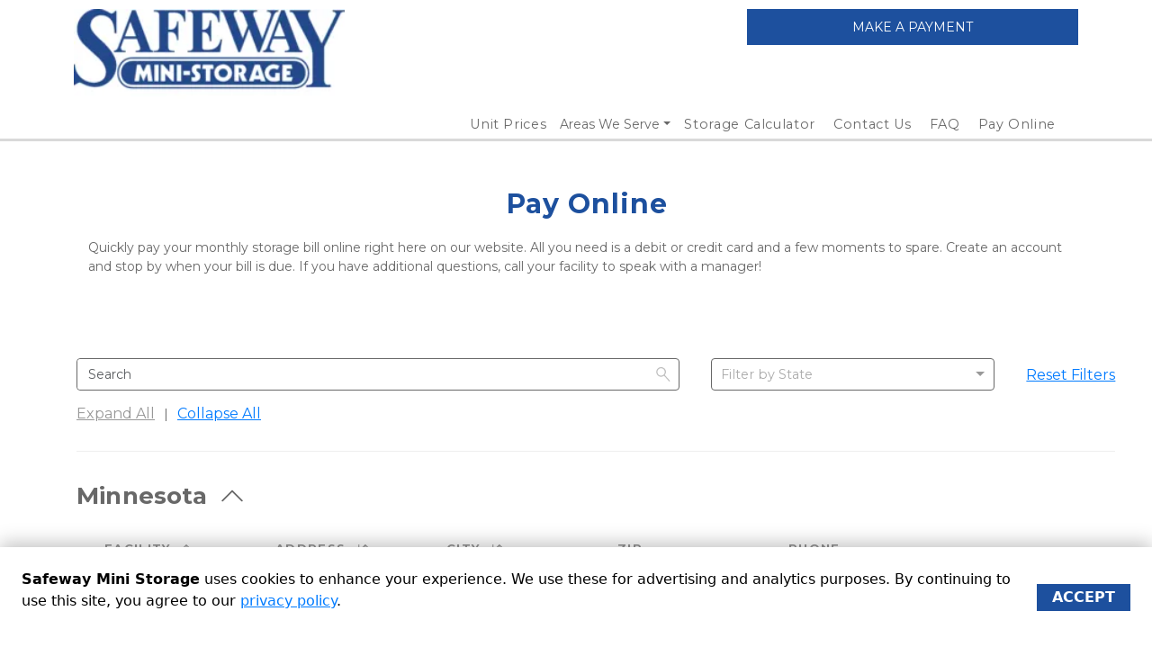

--- FILE ---
content_type: text/html; charset=utf-8
request_url: https://www.safewayministorage.com/payonline
body_size: 144613
content:
<!doctype html><html lang="en-us"><head>   <meta charset="utf-8"><meta name="viewport" content="width=device-width,initial-scale=1,shrink-to-fit=no"><meta name="format-detection" content="telephone=no"> <meta data-react-helmet="true" name="description" content="Never miss a payment when you pay your storage unit rent online today!"/> <link rel="icon" href="https://assets.website.storedge.com/favicon_fallback.ico"><link rel="shortcut icon" href="https://assets.website.storedge.com/favicon_fallback.ico"> <link data-react-helmet="true" rel="canonical" href="https://www.safewayministorage.com/payonline"/><link data-react-helmet="true" rel="alternate" href="https://www.safewayministorage.com/payonline" hreflang="en-us"/><link data-react-helmet="true" rel="preload" as="image" href="https://uploads.website.storedge.com/16369bbc-52fc-4b9b-984b-e7d33456848f/site-logo.png" imagesrcset="https://images.website.storedge.com/eyJrZXkiOiIxNjM2OWJiYy01MmZjLTRiOWItOTg0Yi1lN2QzMzQ1Njg0OGYvc2l0ZS1sb2dvLnBuZyIsImVkaXRzIjp7InJlc2l6ZSI6eyJ3aWR0aCI6MjUwLCJmaXQiOiJjb3ZlciJ9fX0="/> <title data-react-helmet="true">Pay Online | Safeway Mini Storage</title> 
        <link rel="preconnect" href="https://fonts.gstatic.com/" crossorigin>
        <link rel="preload" as="style" href="https://fonts.googleapis.com/css2?family=Montserrat:wght@400;500;600;700;900&display=swap" />
        <link href="https://fonts.googleapis.com/css2?family=Montserrat:wght@400;500;600;700;900&display=swap" rel=stylesheet media="print" onload="this.media='all'">
      

      <link rel="preconnect" href="https://fonts.googleapis.com">
      <link rel="preconnect" href="https://fonts.gstatic.com" crossorigin>
      <link href="https://fonts.googleapis.com/css2?family=Abril+Fatface&family=Arimo:ital,wght@0,400;0,700;1,400;1,700&family=Cabin:ital,wght@0,400;0,700;1,400;1,700&family=DM+Serif+Display:ital@0;1&family=Domine:wght@400;700&family=Dosis:wght@400;700&family=Fira+Sans:ital,wght@0,400;0,700;1,400;1,700&family=IBM+Plex+Sans:ital,wght@0,400;0,700;1,400;1,700&family=Inter:ital,opsz,wght@0,14..32,100..900;1,14..32,100..900&family=Lato:ital,wght@0,100;0,300;0,400;0,700;0,900;1,100;1,300;1,400;1,700;1,900&family=Lobster&family=Lora:ital,wght@0,400;0,700;1,400;1,700&family=Merriweather:ital,wght@0,400;0,700;1,400;1,700&family=Montserrat:ital,wght@0,100..900;1,100..900&family=Noto+Sans:ital,wght@0,400;0,700;1,400;1,700&family=Nunito:ital,wght@0,400;0,700;1,400;1,700&family=Open+Sans:ital,wght@0,300..800;1,300..800&family=Oswald:wght@400;700&family=Pacifico&family=Playfair+Display:ital,wght@0,400;0,700;1,400;1,700&family=Poppins:ital,wght@0,400;0,700;1,400;1,700&family=Raleway:ital,wght@0,400;0,700;1,400;1,700&family=Roboto+Condensed:ital,wght@0,400;0,700;1,400;1,700&family=Roboto+Slab:wght@400;700&family=Roboto:ital,wght@0,100..900;1,100..900&family=Rosario:ital,wght@0,400;0,700;1,400;1,700&family=Source+Sans+Pro:ital,wght@0,400;0,700;1,400;1,700&family=Space+Grotesk:wght@400;700&family=Suez+One&display=swap" rel="stylesheet"> <style> .theme p, .theme, .modal-dialog, .rnl-Rte-block--p, .theme li { font-family: Montserrat, Helvetica, sans-serif !important; }
.theme h1 { font-family: Montserrat, Helvetica, sans-serif !important; }
.theme h2 { font-family: Montserrat, Helvetica, sans-serif !important; }
.theme h3 { font-family: Montserrat, Helvetica, sans-serif !important; }
.theme h4 { font-family: Montserrat, Helvetica, sans-serif !important; }
.theme h5 { font-family: Montserrat, Helvetica, sans-serif !important; }
.theme h6 { font-family: Montserrat, Helvetica, sans-serif !important; }
.theme .rnl-Rte-block--p a, .theme li a.rnl-EditorState-Link { font-family: Montserrat, Helvetica, sans-serif; }
.theme img { font-family: Montserrat, Helvetica, sans-serif !important; }
.theme input { font-family: Montserrat, Helvetica, sans-serif !important; }
.theme blockquote { font-family: Montserrat, Helvetica, sans-serif !important; }
.theme .themed-button {  }
 </style> <style data-react-helmet="true" >
          .color-primary-background {
            background-color: #1D509E !important;
          }
          .button-style-class {
            border-radius: 0px !important;
            text-transform: uppercase !important;
          }
          .color-primary-background-hover:hover {
            background-color: #1D509E !important;
          }
          .color-primary-border {
            border-color: #1D509E !important;
          }
          .color-primary-border-hover:hover {
            border-color: #1D509E !important;
          }
          .color-primary-fill {
            fill: #1D509E !important;
          }
          .color-primary-foreground {
            color: #1D509E !important;
          }
          .color-primary-foreground-hover:hover {
            color: #1D509E !important;
          }
          .color-secondary-background {
            background-color: #777777 !important;
          }
          .color-secondary-background-hover:hover {
            background-color: #777777 !important;
          }
          .color-secondary-border {
            border-color: #777777 !important;
          }
          .color-secondary-border-hover:hover {
            border-color: #777777 !important;
          }
          .color-secondary-fill {
            fill: #777777 !important;
          }
          .color-secondary-foreground {
            color: #777777 !important;
          }
          .color-secondary-foreground-hover:hover {
            color: #777777 !important;
          }
          .color-tertiary-background {
            background-color: #e6e6e6 !important;
          }
          .color-tertiary-background-hover:hover {
            background-color: #e6e6e6 !important;
          }
          .color-tertiary-border {
            border-color: #e6e6e6 !important;
          }
          .color-tertiary-border-hover:hover {
            border-color: #e6e6e6 !important;
          }
          .color-tertiary-fill {
            fill: #e6e6e6 !important;
          }
          .color-tertiary-foreground {
            color: #e6e6e6 !important;
          }
          .color-tertiary-foreground-hover:hover {
            color: #e6e6e6 !important;
          }
          .theme h1 {
            color: #1D509E !important;
          }
          .theme h2 {
            color: #1D509E !important;
          }
          .theme h3 {
            color: #777777 !important;
          }
          .theme h4 {
            color: #777777 !important;
          }

        </style> <script data-react-helmet="true" type="application/ld+json">{"@context":"http://schema.org/","@type":"Organization","name":"Safeway Mini Storage","logo":"https://uploads.website.storedge.com/16369bbc-52fc-4b9b-984b-e7d33456848f/site-logo.png","url":"https://www.safewayministorage.com","sameAs":[]}</script><script data-react-helmet="true" type="application/ld+json">{"@context":"http://schema.org/","@type":"WebSite","url":"https://www.safewayministorage.com","potentialAction":{"@type":"SearchAction","target":"https://www.safewayministorage.com/independence?query={query}","query-input":"required name=query"}}</script><script data-react-helmet="true" type="application/ld+json">{"@context":"http://schema.org/","@type":"BreadcrumbList","itemListElement":[{"@type":"ListItem","position":1,"item":{"@type":"Thing","@id":"https://www.safewayministorage.com","name":"Safeway Mini Storage"}},{"@type":"ListItem","position":2,"item":{"@type":"Thing","@id":"https://www.safewayministorage.com/payonline","name":"Pay Online"}}]}</script> <script>!function(){"use strict";var e,t,r,n,o,i={},u={};function c(e){var t=u[e];if(void 0!==t)return t.exports;var r=u[e]={id:e,loaded:!1,exports:{}};return i[e].call(r.exports,r,r.exports,c),r.loaded=!0,r.exports}c.m=i,c.amdO={},e=[],c.O=function(t,r,n,o){if(!r){var i=1/0;for(s=0;s<e.length;s++){r=e[s][0],n=e[s][1],o=e[s][2];for(var u=!0,a=0;a<r.length;a++)(!1&o||i>=o)&&Object.keys(c.O).every((function(e){return c.O[e](r[a])}))?r.splice(a--,1):(u=!1,o<i&&(i=o));if(u){e.splice(s--,1);var f=n();void 0!==f&&(t=f)}}return t}o=o||0;for(var s=e.length;s>0&&e[s-1][2]>o;s--)e[s]=e[s-1];e[s]=[r,n,o]},c.n=function(e){var t=e&&e.__esModule?function(){return e.default}:function(){return e};return c.d(t,{a:t}),t},r=Object.getPrototypeOf?function(e){return Object.getPrototypeOf(e)}:function(e){return e.__proto__},c.t=function(e,n){if(1&n&&(e=this(e)),8&n)return e;if("object"==typeof e&&e){if(4&n&&e.__esModule)return e;if(16&n&&"function"==typeof e.then)return e}var o=Object.create(null);c.r(o);var i={};t=t||[null,r({}),r([]),r(r)];for(var u=2&n&&e;"object"==typeof u&&!~t.indexOf(u);u=r(u))Object.getOwnPropertyNames(u).forEach((function(t){i[t]=function(){return e[t]}}));return i.default=function(){return e},c.d(o,i),o},c.d=function(e,t){for(var r in t)c.o(t,r)&&!c.o(e,r)&&Object.defineProperty(e,r,{enumerable:!0,get:t[r]})},c.f={},c.e=function(e){return Promise.all(Object.keys(c.f).reduce((function(t,r){return c.f[r](e,t),t}),[]))},c.u=function(e){return"js/"+e+"."+{122:"269cb7d5",158:"a3416cca",350:"b8b64ccd"}[e]+".chunk.js"},c.miniCssF=function(e){return"css/"+(179===e?"main":e)+"."+{179:"523c30ec",644:"c4cf4f3f"}[e]+".css"},c.g=function(){if("object"==typeof globalThis)return globalThis;try{return this||new Function("return this")()}catch(e){if("object"==typeof window)return window}}(),c.hmd=function(e){return(e=Object.create(e)).children||(e.children=[]),Object.defineProperty(e,"exports",{enumerable:!0,set:function(){throw new Error("ES Modules may not assign module.exports or exports.*, Use ESM export syntax, instead: "+e.id)}}),e},c.o=function(e,t){return Object.prototype.hasOwnProperty.call(e,t)},n={},o="voyager:",c.l=function(e,t,r,i){if(n[e])n[e].push(t);else{var u,a;if(void 0!==r)for(var f=document.getElementsByTagName("script"),s=0;s<f.length;s++){var d=f[s];if(d.getAttribute("src")==e||d.getAttribute("data-webpack")==o+r){u=d;break}}u||(a=!0,(u=document.createElement("script")).charset="utf-8",u.timeout=120,c.nc&&u.setAttribute("nonce",c.nc),u.setAttribute("data-webpack",o+r),u.src=e),n[e]=[t];var l=function(t,r){u.onerror=u.onload=null,clearTimeout(p);var o=n[e];if(delete n[e],u.parentNode&&u.parentNode.removeChild(u),o&&o.forEach((function(e){return e(r)})),t)return t(r)},p=setTimeout(l.bind(null,void 0,{type:"timeout",target:u}),12e4);u.onerror=l.bind(null,u.onerror),u.onload=l.bind(null,u.onload),a&&document.head.appendChild(u)}},c.r=function(e){"undefined"!=typeof Symbol&&Symbol.toStringTag&&Object.defineProperty(e,Symbol.toStringTag,{value:"Module"}),Object.defineProperty(e,"__esModule",{value:!0})},c.nmd=function(e){return e.paths=[],e.children||(e.children=[]),e},c.p="https://assets.website.storedge.com/dist/",function(){var e={303:0};c.f.j=function(t,r){var n=c.o(e,t)?e[t]:void 0;if(0!==n)if(n)r.push(n[2]);else if(303!=t){var o=new Promise((function(r,o){n=e[t]=[r,o]}));r.push(n[2]=o);var i=c.p+c.u(t),u=new Error;c.l(i,(function(r){if(c.o(e,t)&&(0!==(n=e[t])&&(e[t]=void 0),n)){var o=r&&("load"===r.type?"missing":r.type),i=r&&r.target&&r.target.src;u.message="Loading chunk "+t+" failed.\n("+o+": "+i+")",u.name="ChunkLoadError",u.type=o,u.request=i,n[1](u)}}),"chunk-"+t,t)}else e[t]=0},c.O.j=function(t){return 0===e[t]};var t=function(t,r){var n,o,i=r[0],u=r[1],a=r[2],f=0;if(i.some((function(t){return 0!==e[t]}))){for(n in u)c.o(u,n)&&(c.m[n]=u[n]);if(a)var s=a(c)}for(t&&t(r);f<i.length;f++)o=i[f],c.o(e,o)&&e[o]&&e[o][0](),e[o]=0;return c.O(s)},r=self.webpackChunkvoyager=self.webpackChunkvoyager||[];r.forEach(t.bind(null,0)),r.push=t.bind(null,r.push.bind(r))}()}()</script><script defer="defer" src="https://assets.website.storedge.com/dist/js/644.a6b98942.js"></script><script defer="defer" src="https://assets.website.storedge.com/dist/js/main.be3af8bc.js"></script><style type="text/css">@charset "UTF-8";.Select{position:relative}.Select input::-webkit-contacts-auto-fill-button,.Select input::-webkit-credentials-auto-fill-button{display:none!important}.Select input::-ms-clear,.Select input::-ms-reveal{display:none!important}.Select,.Select div,.Select input,.Select span{box-sizing:border-box}.Select.is-disabled .Select-arrow-zone{cursor:default;opacity:.35;pointer-events:none}.Select.is-disabled>.Select-control{background-color:#f9f9f9}.Select.is-disabled>.Select-control:hover{box-shadow:none}.Select.is-open>.Select-control{background:#fff;border-bottom-left-radius:0;border-bottom-right-radius:0;border-color:#b3b3b3 #ccc #d9d9d9}.Select.is-open>.Select-control .Select-arrow{border-color:transparent transparent #999;border-width:0 5px 5px;top:-2px}.Select.is-searchable.is-focused:not(.is-open)>.Select-control,.Select.is-searchable.is-open>.Select-control{cursor:text}.Select.is-focused>.Select-control{background:#fff}.Select.is-focused:not(.is-open)>.Select-control{background:#fff;border-color:#007eff;box-shadow:inset 0 1px 1px rgba(0,0,0,.075),0 0 0 3px rgba(0,126,255,.1)}.Select.has-value.is-clearable.Select--single>.Select-control .Select-value{padding-right:42px}.Select.has-value.Select--single>.Select-control .Select-value .Select-value-label,.Select.has-value.is-pseudo-focused.Select--single>.Select-control .Select-value .Select-value-label{color:#333}.Select.has-value.Select--single>.Select-control .Select-value a.Select-value-label,.Select.has-value.is-pseudo-focused.Select--single>.Select-control .Select-value a.Select-value-label{cursor:pointer;text-decoration:none}.Select.has-value.Select--single>.Select-control .Select-value a.Select-value-label:focus,.Select.has-value.Select--single>.Select-control .Select-value a.Select-value-label:hover,.Select.has-value.is-pseudo-focused.Select--single>.Select-control .Select-value a.Select-value-label:focus,.Select.has-value.is-pseudo-focused.Select--single>.Select-control .Select-value a.Select-value-label:hover{color:#007eff;outline:none;text-decoration:underline}.Select.has-value.Select--single>.Select-control .Select-value a.Select-value-label:focus,.Select.has-value.is-pseudo-focused.Select--single>.Select-control .Select-value a.Select-value-label:focus{background:#fff}.Select.has-value.is-pseudo-focused .Select-input{opacity:0}.Select .Select-arrow-zone:hover>.Select-arrow,.Select.is-open .Select-arrow{border-top-color:#666}.Select.Select--rtl{direction:rtl;text-align:right}.Select-control{background-color:#fff;border:1px solid #ccc;border-collapse:separate;border-radius:4px;border-spacing:0;color:#333;cursor:default;display:table;height:36px;outline:none;overflow:hidden;position:relative;width:100%}.Select-control:hover{box-shadow:0 1px 0 rgba(0,0,0,.06)}.Select-control .Select-input:focus{background:#fff;outline:none}.Select--single>.Select-control .Select-value,.Select-placeholder{bottom:0;color:#aaa;left:0;line-height:34px;max-width:100%;overflow:hidden;padding-left:10px;padding-right:10px;position:absolute;right:0;text-overflow:ellipsis;top:0;white-space:nowrap}.Select-input{height:34px;padding-left:10px;padding-right:10px;vertical-align:middle}.Select-input>input{-webkit-appearance:none;background:none transparent;border:0;box-shadow:none;cursor:default;display:inline-block;font-family:inherit;font-size:inherit;line-height:17px;margin:0;outline:none;padding:8px 0 12px;width:100%}.is-focused .Select-input>input{cursor:text}.has-value.is-pseudo-focused .Select-input{opacity:0}.Select-control:not(.is-searchable)>.Select-input{outline:none}.Select-loading-zone{cursor:pointer;display:table-cell;text-align:center}.Select-loading,.Select-loading-zone{position:relative;vertical-align:middle;width:16px}.Select-loading{-webkit-animation:Select-animation-spin .4s linear infinite;animation:Select-animation-spin .4s linear infinite;border:2px solid #ccc;border-radius:50%;border-right-color:#333;box-sizing:border-box;display:inline-block;height:16px}.Select-clear-zone{-webkit-animation:Select-animation-fadeIn .2s;animation:Select-animation-fadeIn .2s;color:#999;cursor:pointer;display:table-cell;position:relative;text-align:center;vertical-align:middle;width:17px}.Select-clear-zone:hover{color:#d0021b}.Select-clear{display:inline-block;font-size:18px;line-height:1}.Select--multi .Select-clear-zone{width:17px}.Select-arrow-zone{cursor:pointer;display:table-cell;padding-right:5px;position:relative;text-align:center;vertical-align:middle;width:25px}.Select--rtl .Select-arrow-zone{padding-left:5px;padding-right:0}.Select-arrow{border-color:#999 transparent transparent;border-style:solid;border-width:5px 5px 2.5px;display:inline-block;height:0;position:relative;width:0}.Select-control>:last-child{padding-right:5px}.Select--multi .Select-multi-value-wrapper{display:inline-block}.Select .Select-aria-only{clip:rect(0,0,0,0);display:inline-block;float:left;height:1px;margin:-1px;overflow:hidden;position:absolute;width:1px}@-webkit-keyframes Select-animation-fadeIn{0%{opacity:0}to{opacity:1}}@keyframes Select-animation-fadeIn{0%{opacity:0}to{opacity:1}}.Select-menu-outer{-webkit-overflow-scrolling:touch;background-color:#fff;border:1px solid #ccc;border-bottom-left-radius:4px;border-bottom-right-radius:4px;border-top-color:#e6e6e6;box-shadow:0 1px 0 rgba(0,0,0,.06);box-sizing:border-box;left:0;margin-top:-1px;max-height:200px;position:absolute;top:100%;width:100%;z-index:1}.Select-menu{max-height:198px;overflow-y:auto}.Select-option{background-color:#fff;box-sizing:border-box;color:#666;cursor:pointer;display:block;padding:8px 10px}.Select-option:last-child{border-bottom-left-radius:4px;border-bottom-right-radius:4px}.Select-option.is-selected{background-color:#f5faff;background-color:rgba(0,126,255,.04);color:#333}.Select-option.is-focused{background-color:#ebf5ff;background-color:rgba(0,126,255,.08);color:#333}.Select-option.is-disabled{color:#ccc;cursor:default}.Select-noresults{box-sizing:border-box;color:#999;cursor:default;display:block;padding:8px 10px}.Select--multi .Select-input{margin-left:10px;padding:0;vertical-align:middle}.Select--multi.Select--rtl .Select-input{margin-left:0;margin-right:10px}.Select--multi.has-value .Select-input{margin-left:5px}.Select--multi .Select-value{background-color:#ebf5ff;background-color:rgba(0,126,255,.08);border:1px solid #c2e0ff;border:1px solid rgba(0,126,255,.24);border-radius:2px;color:#007eff;display:inline-block;font-size:.9em;line-height:1.4;margin-left:5px;margin-top:5px;vertical-align:top}.Select--multi .Select-value-icon,.Select--multi .Select-value-label{display:inline-block;vertical-align:middle}.Select--multi .Select-value-label{border-bottom-right-radius:2px;border-top-right-radius:2px;cursor:default;padding:2px 5px}.Select--multi a.Select-value-label{color:#007eff;cursor:pointer;text-decoration:none}.Select--multi a.Select-value-label:hover{text-decoration:underline}.Select--multi .Select-value-icon{border-bottom-left-radius:2px;border-right:1px solid #c2e0ff;border-right:1px solid rgba(0,126,255,.24);border-top-left-radius:2px;cursor:pointer;padding:1px 5px 3px}.Select--multi .Select-value-icon:focus,.Select--multi .Select-value-icon:hover{background-color:#d8eafd;background-color:rgba(0,113,230,.08);color:#0071e6}.Select--multi .Select-value-icon:active{background-color:#c2e0ff;background-color:rgba(0,126,255,.24)}.Select--multi.Select--rtl .Select-value{margin-left:0;margin-right:5px}.Select--multi.Select--rtl .Select-value-icon{border-left:1px solid #c2e0ff;border-left:1px solid rgba(0,126,255,.24);border-right:none}.Select--multi.is-disabled .Select-value{background-color:#fcfcfc;border:1px solid #e3e3e3;color:#333}.Select--multi.is-disabled .Select-value-icon{border-right:1px solid #e3e3e3;cursor:not-allowed}.Select--multi.is-disabled .Select-value-icon:active,.Select--multi.is-disabled .Select-value-icon:focus,.Select--multi.is-disabled .Select-value-icon:hover{background-color:#fcfcfc}@keyframes Select-animation-spin{to{-webkit-transform:rotate(1turn);transform:rotate(1turn)}}@-webkit-keyframes Select-animation-spin{to{-webkit-transform:rotate(1turn)}}.react-slideshow-container{align-items:center;display:flex;position:relative}.react-slideshow-container .nav{cursor:pointer;position:absolute;z-index:10}.react-slideshow-container .nav:first-of-type{left:0}.react-slideshow-container .nav:last-of-type{right:0}.react-slideshow-container .default-nav{align-items:center;background:hsla(0,0%,100%,.6);border:0;border-radius:50%;color:#fff;display:flex;height:30px;justify-content:center;text-align:center;width:30px}.react-slideshow-container .default-nav:focus,.react-slideshow-container .default-nav:hover{background:#fff;color:#666;outline:0}.react-slideshow-container .default-nav.disabled:hover{cursor:not-allowed}.react-slideshow-container .default-nav:first-of-type{border-right:0;border-top:0;margin-right:-30px}.react-slideshow-container .default-nav:last-of-type{margin-left:-30px}.react-slideshow-container+ul.indicators{display:flex;flex-wrap:wrap;justify-content:center;margin-top:20px}.react-slideshow-container+ul.indicators li{display:inline-block;height:7px;margin:0;padding:5px;position:relative;width:7px}.react-slideshow-container+ul.indicators .each-slideshow-indicator{background:transparent;border:0;color:transparent;cursor:pointer;opacity:.25}.react-slideshow-container+ul.indicators .each-slideshow-indicator:before{background:#000;border-radius:50%;content:"";height:7px;left:0;position:absolute;text-align:center;top:0;width:7px}.react-slideshow-container+ul.indicators .each-slideshow-indicator.active,.react-slideshow-container+ul.indicators .each-slideshow-indicator:hover{opacity:.75;outline:0}.react-slideshow-fadezoom-wrapper{overflow:hidden;width:100%}.react-slideshow-fadezoom-wrapper .react-slideshow-fadezoom-images-wrap{display:flex;flex-wrap:wrap}.react-slideshow-fadezoom-wrapper .react-slideshow-fadezoom-images-wrap>div{opacity:0;position:relative}.react-slideshow-wrapper .react-slideshow-fade-images-wrap>div[aria-hidden=true]{display:none}.react-slideshow-wrapper.slide{overflow:hidden;width:100%}.react-slideshow-wrapper .images-wrap.horizontal{display:flex;flex-wrap:wrap}.react-slideshow-wrapper .images-wrap>div[aria-hidden=true]{display:none}.react-datepicker__month-read-view--down-arrow,.react-datepicker__month-year-read-view--down-arrow,.react-datepicker__navigation-icon:before,.react-datepicker__year-read-view--down-arrow{border-color:#ccc;border-style:solid;border-width:3px 3px 0 0;content:"";display:block;height:9px;position:absolute;top:6px;width:9px}.react-datepicker-popper[data-placement^=bottom] .react-datepicker__triangle,.react-datepicker-popper[data-placement^=top] .react-datepicker__triangle{margin-left:-4px;position:absolute;width:0}.react-datepicker-popper[data-placement^=bottom] .react-datepicker__triangle:after,.react-datepicker-popper[data-placement^=bottom] .react-datepicker__triangle:before,.react-datepicker-popper[data-placement^=top] .react-datepicker__triangle:after,.react-datepicker-popper[data-placement^=top] .react-datepicker__triangle:before{border:8px solid transparent;box-sizing:content-box;content:"";height:0;left:-8px;position:absolute;width:1px;z-index:-1}.react-datepicker-popper[data-placement^=bottom] .react-datepicker__triangle:before,.react-datepicker-popper[data-placement^=top] .react-datepicker__triangle:before{border-bottom-color:#aeaeae}.react-datepicker-popper[data-placement^=bottom] .react-datepicker__triangle{margin-top:-8px;top:0}.react-datepicker-popper[data-placement^=bottom] .react-datepicker__triangle:after,.react-datepicker-popper[data-placement^=bottom] .react-datepicker__triangle:before{border-bottom-color:#f0f0f0;border-top:none}.react-datepicker-popper[data-placement^=bottom] .react-datepicker__triangle:after{top:0}.react-datepicker-popper[data-placement^=bottom] .react-datepicker__triangle:before{border-bottom-color:#aeaeae;top:-1px}.react-datepicker-popper[data-placement^=top] .react-datepicker__triangle{bottom:0;margin-bottom:-8px}.react-datepicker-popper[data-placement^=top] .react-datepicker__triangle:after,.react-datepicker-popper[data-placement^=top] .react-datepicker__triangle:before{border-bottom:none;border-top-color:#fff}.react-datepicker-popper[data-placement^=top] .react-datepicker__triangle:after{bottom:0}.react-datepicker-popper[data-placement^=top] .react-datepicker__triangle:before{border-top-color:#aeaeae;bottom:-1px}.react-datepicker-wrapper{border:0;display:inline-block;padding:0}.react-datepicker{background-color:#fff;border:1px solid #aeaeae;border-radius:.3rem;color:#000;display:inline-block;font-family:Helvetica Neue,helvetica,arial,sans-serif;font-size:.8rem;position:relative}.react-datepicker--time-only .react-datepicker__triangle{left:35px}.react-datepicker--time-only .react-datepicker__time-container{border-left:0}.react-datepicker--time-only .react-datepicker__time,.react-datepicker--time-only .react-datepicker__time-box{border-bottom-left-radius:.3rem;border-bottom-right-radius:.3rem}.react-datepicker__triangle{left:50px;position:absolute}.react-datepicker-popper{z-index:1}.react-datepicker-popper[data-placement^=bottom]{padding-top:10px}.react-datepicker-popper[data-placement=bottom-end] .react-datepicker__triangle,.react-datepicker-popper[data-placement=top-end] .react-datepicker__triangle{left:auto;right:50px}.react-datepicker-popper[data-placement^=top]{padding-bottom:10px}.react-datepicker-popper[data-placement^=right]{padding-left:8px}.react-datepicker-popper[data-placement^=right] .react-datepicker__triangle{left:auto;right:42px}.react-datepicker-popper[data-placement^=left]{padding-right:8px}.react-datepicker-popper[data-placement^=left] .react-datepicker__triangle{left:42px;right:auto}.react-datepicker__header{background-color:#f0f0f0;border-bottom:1px solid #aeaeae;border-top-left-radius:.3rem;padding:8px 0;position:relative;text-align:center}.react-datepicker__header--time{padding-bottom:8px;padding-left:5px;padding-right:5px}.react-datepicker__header--time:not(.react-datepicker__header--time--only){border-top-left-radius:0}.react-datepicker__header:not(.react-datepicker__header--has-time-select){border-top-right-radius:.3rem}.react-datepicker__month-dropdown-container--scroll,.react-datepicker__month-dropdown-container--select,.react-datepicker__month-year-dropdown-container--scroll,.react-datepicker__month-year-dropdown-container--select,.react-datepicker__year-dropdown-container--scroll,.react-datepicker__year-dropdown-container--select{display:inline-block;margin:0 15px}.react-datepicker-time__header,.react-datepicker-year-header,.react-datepicker__current-month{color:#000;font-size:.944rem;font-weight:700;margin-top:0}.react-datepicker-time__header{overflow:hidden;text-overflow:ellipsis;white-space:nowrap}.react-datepicker__navigation{align-items:center;background:none;border:none;cursor:pointer;display:flex;height:32px;justify-content:center;overflow:hidden;padding:0;position:absolute;text-align:center;text-indent:-999em;top:2px;width:32px;z-index:1}.react-datepicker__navigation--previous{left:2px}.react-datepicker__navigation--next{right:2px}.react-datepicker__navigation--next--with-time:not(.react-datepicker__navigation--next--with-today-button){right:85px}.react-datepicker__navigation--years{display:block;margin-left:auto;margin-right:auto;position:relative;top:0}.react-datepicker__navigation--years-previous{top:4px}.react-datepicker__navigation--years-upcoming{top:-4px}.react-datepicker__navigation:hover :before{border-color:#a6a6a6}.react-datepicker__navigation-icon{font-size:20px;position:relative;top:-1px;width:0}.react-datepicker__navigation-icon--next{left:-2px}.react-datepicker__navigation-icon--next:before{left:-7px;-webkit-transform:rotate(45deg);transform:rotate(45deg)}.react-datepicker__navigation-icon--previous{right:-2px}.react-datepicker__navigation-icon--previous:before{right:-7px;-webkit-transform:rotate(225deg);transform:rotate(225deg)}.react-datepicker__month-container{float:left}.react-datepicker__year{margin:.4rem;text-align:center}.react-datepicker__year-wrapper{display:flex;flex-wrap:wrap;max-width:180px}.react-datepicker__year .react-datepicker__year-text{display:inline-block;margin:2px;width:4rem}.react-datepicker__month{margin:.4rem;text-align:center}.react-datepicker__month .react-datepicker__month-text,.react-datepicker__month .react-datepicker__quarter-text{display:inline-block;margin:2px;width:4rem}.react-datepicker__input-time-container{clear:both;float:left;margin:5px 0 10px 15px;text-align:left;width:100%}.react-datepicker__input-time-container .react-datepicker-time__caption,.react-datepicker__input-time-container .react-datepicker-time__input-container{display:inline-block}.react-datepicker__input-time-container .react-datepicker-time__input-container .react-datepicker-time__input{display:inline-block;margin-left:10px}.react-datepicker__input-time-container .react-datepicker-time__input-container .react-datepicker-time__input input{width:auto}.react-datepicker__input-time-container .react-datepicker-time__input-container .react-datepicker-time__input input[type=time]::-webkit-inner-spin-button,.react-datepicker__input-time-container .react-datepicker-time__input-container .react-datepicker-time__input input[type=time]::-webkit-outer-spin-button{-webkit-appearance:none;margin:0}.react-datepicker__input-time-container .react-datepicker-time__input-container .react-datepicker-time__input input[type=time]{-moz-appearance:textfield}.react-datepicker__input-time-container .react-datepicker-time__input-container .react-datepicker-time__delimiter{display:inline-block;margin-left:5px}.react-datepicker__time-container{border-left:1px solid #aeaeae;float:right;width:85px}.react-datepicker__time-container--with-today-button{border:1px solid #aeaeae;border-radius:.3rem;display:inline;position:absolute;right:-87px;top:0}.react-datepicker__time-container .react-datepicker__time{background:#fff;border-bottom-right-radius:.3rem;position:relative}.react-datepicker__time-container .react-datepicker__time .react-datepicker__time-box{border-bottom-right-radius:.3rem;margin:0 auto;overflow-x:hidden;text-align:center;width:85px}.react-datepicker__time-container .react-datepicker__time .react-datepicker__time-box ul.react-datepicker__time-list{box-sizing:content-box;height:calc(195px + .85rem);list-style:none;margin:0;overflow-y:scroll;padding-left:0;padding-right:0;width:100%}.react-datepicker__time-container .react-datepicker__time .react-datepicker__time-box ul.react-datepicker__time-list li.react-datepicker__time-list-item{height:30px;padding:5px 10px;white-space:nowrap}.react-datepicker__time-container .react-datepicker__time .react-datepicker__time-box ul.react-datepicker__time-list li.react-datepicker__time-list-item:hover{background-color:#f0f0f0;cursor:pointer}.react-datepicker__time-container .react-datepicker__time .react-datepicker__time-box ul.react-datepicker__time-list li.react-datepicker__time-list-item--selected{background-color:#216ba5;color:#fff;font-weight:700}.react-datepicker__time-container .react-datepicker__time .react-datepicker__time-box ul.react-datepicker__time-list li.react-datepicker__time-list-item--selected:hover{background-color:#216ba5}.react-datepicker__time-container .react-datepicker__time .react-datepicker__time-box ul.react-datepicker__time-list li.react-datepicker__time-list-item--disabled{color:#ccc}.react-datepicker__time-container .react-datepicker__time .react-datepicker__time-box ul.react-datepicker__time-list li.react-datepicker__time-list-item--disabled:hover{background-color:transparent;cursor:default}.react-datepicker__week-number{color:#ccc;display:inline-block;line-height:1.7rem;margin:.166rem;text-align:center;width:1.7rem}.react-datepicker__week-number.react-datepicker__week-number--clickable{cursor:pointer}.react-datepicker__week-number.react-datepicker__week-number--clickable:not(.react-datepicker__week-number--selected,.react-datepicker__week-number--keyboard-selected):hover{background-color:#f0f0f0;border-radius:.3rem}.react-datepicker__week-number--selected{background-color:#216ba5;border-radius:.3rem;color:#fff}.react-datepicker__week-number--selected:hover{background-color:#1d5d90}.react-datepicker__week-number--keyboard-selected{background-color:#2a87d0;border-radius:.3rem;color:#fff}.react-datepicker__week-number--keyboard-selected:hover{background-color:#1d5d90}.react-datepicker__day-names{margin-bottom:-8px;white-space:nowrap}.react-datepicker__week{white-space:nowrap}.react-datepicker__day,.react-datepicker__day-name,.react-datepicker__time-name{color:#000;display:inline-block;line-height:1.7rem;margin:.166rem;text-align:center;width:1.7rem}.react-datepicker__day,.react-datepicker__month-text,.react-datepicker__quarter-text,.react-datepicker__year-text{cursor:pointer}.react-datepicker__day:hover,.react-datepicker__month-text:hover,.react-datepicker__quarter-text:hover,.react-datepicker__year-text:hover{background-color:#f0f0f0;border-radius:.3rem}.react-datepicker__day--today,.react-datepicker__month-text--today,.react-datepicker__quarter-text--today,.react-datepicker__year-text--today{font-weight:700}.react-datepicker__day--highlighted,.react-datepicker__month-text--highlighted,.react-datepicker__quarter-text--highlighted,.react-datepicker__year-text--highlighted{background-color:#3dcc4a;border-radius:.3rem;color:#fff}.react-datepicker__day--highlighted:hover,.react-datepicker__month-text--highlighted:hover,.react-datepicker__quarter-text--highlighted:hover,.react-datepicker__year-text--highlighted:hover{background-color:#32be3f}.react-datepicker__day--highlighted-custom-1,.react-datepicker__month-text--highlighted-custom-1,.react-datepicker__quarter-text--highlighted-custom-1,.react-datepicker__year-text--highlighted-custom-1{color:#f0f}.react-datepicker__day--highlighted-custom-2,.react-datepicker__month-text--highlighted-custom-2,.react-datepicker__quarter-text--highlighted-custom-2,.react-datepicker__year-text--highlighted-custom-2{color:green}.react-datepicker__day--holidays,.react-datepicker__month-text--holidays,.react-datepicker__quarter-text--holidays,.react-datepicker__year-text--holidays{background-color:#ff6803;border-radius:.3rem;color:#fff;position:relative}.react-datepicker__day--holidays .holiday-overlay,.react-datepicker__month-text--holidays .holiday-overlay,.react-datepicker__quarter-text--holidays .holiday-overlay,.react-datepicker__year-text--holidays .holiday-overlay{background-color:#333;border-radius:4px;bottom:100%;color:#fff;left:50%;opacity:0;padding:4px;position:absolute;-webkit-transform:translateX(-50%);transform:translateX(-50%);transition:visibility 0s,opacity .3s ease-in-out;visibility:hidden;white-space:nowrap}.react-datepicker__day--holidays:hover,.react-datepicker__month-text--holidays:hover,.react-datepicker__quarter-text--holidays:hover,.react-datepicker__year-text--holidays:hover{background-color:#cf5300}.react-datepicker__day--holidays:hover .holiday-overlay,.react-datepicker__month-text--holidays:hover .holiday-overlay,.react-datepicker__quarter-text--holidays:hover .holiday-overlay,.react-datepicker__year-text--holidays:hover .holiday-overlay{opacity:1;visibility:visible}.react-datepicker__day--in-range,.react-datepicker__day--in-selecting-range,.react-datepicker__day--selected,.react-datepicker__month-text--in-range,.react-datepicker__month-text--in-selecting-range,.react-datepicker__month-text--selected,.react-datepicker__quarter-text--in-range,.react-datepicker__quarter-text--in-selecting-range,.react-datepicker__quarter-text--selected,.react-datepicker__year-text--in-range,.react-datepicker__year-text--in-selecting-range,.react-datepicker__year-text--selected{background-color:#216ba5;border-radius:.3rem;color:#fff}.react-datepicker__day--in-range:hover,.react-datepicker__day--in-selecting-range:hover,.react-datepicker__day--selected:hover,.react-datepicker__month-text--in-range:hover,.react-datepicker__month-text--in-selecting-range:hover,.react-datepicker__month-text--selected:hover,.react-datepicker__quarter-text--in-range:hover,.react-datepicker__quarter-text--in-selecting-range:hover,.react-datepicker__quarter-text--selected:hover,.react-datepicker__year-text--in-range:hover,.react-datepicker__year-text--in-selecting-range:hover,.react-datepicker__year-text--selected:hover{background-color:#1d5d90}.react-datepicker__day--keyboard-selected,.react-datepicker__month-text--keyboard-selected,.react-datepicker__quarter-text--keyboard-selected,.react-datepicker__year-text--keyboard-selected{background-color:#bad9f1;border-radius:.3rem;color:#000}.react-datepicker__day--keyboard-selected:hover,.react-datepicker__month-text--keyboard-selected:hover,.react-datepicker__quarter-text--keyboard-selected:hover,.react-datepicker__year-text--keyboard-selected:hover{background-color:#1d5d90}.react-datepicker__day--in-selecting-range:not(.react-datepicker__day--in-range,.react-datepicker__month-text--in-range,.react-datepicker__quarter-text--in-range,.react-datepicker__year-text--in-range),.react-datepicker__month-text--in-selecting-range:not(.react-datepicker__day--in-range,.react-datepicker__month-text--in-range,.react-datepicker__quarter-text--in-range,.react-datepicker__year-text--in-range),.react-datepicker__quarter-text--in-selecting-range:not(.react-datepicker__day--in-range,.react-datepicker__month-text--in-range,.react-datepicker__quarter-text--in-range,.react-datepicker__year-text--in-range),.react-datepicker__year-text--in-selecting-range:not(.react-datepicker__day--in-range,.react-datepicker__month-text--in-range,.react-datepicker__quarter-text--in-range,.react-datepicker__year-text--in-range){background-color:rgba(33,107,165,.5)}.react-datepicker__month--selecting-range .react-datepicker__day--in-range:not(.react-datepicker__day--in-selecting-range,.react-datepicker__month-text--in-selecting-range,.react-datepicker__quarter-text--in-selecting-range,.react-datepicker__year-text--in-selecting-range),.react-datepicker__month--selecting-range .react-datepicker__month-text--in-range:not(.react-datepicker__day--in-selecting-range,.react-datepicker__month-text--in-selecting-range,.react-datepicker__quarter-text--in-selecting-range,.react-datepicker__year-text--in-selecting-range),.react-datepicker__month--selecting-range .react-datepicker__quarter-text--in-range:not(.react-datepicker__day--in-selecting-range,.react-datepicker__month-text--in-selecting-range,.react-datepicker__quarter-text--in-selecting-range,.react-datepicker__year-text--in-selecting-range),.react-datepicker__month--selecting-range .react-datepicker__year-text--in-range:not(.react-datepicker__day--in-selecting-range,.react-datepicker__month-text--in-selecting-range,.react-datepicker__quarter-text--in-selecting-range,.react-datepicker__year-text--in-selecting-range),.react-datepicker__year--selecting-range .react-datepicker__day--in-range:not(.react-datepicker__day--in-selecting-range,.react-datepicker__month-text--in-selecting-range,.react-datepicker__quarter-text--in-selecting-range,.react-datepicker__year-text--in-selecting-range),.react-datepicker__year--selecting-range .react-datepicker__month-text--in-range:not(.react-datepicker__day--in-selecting-range,.react-datepicker__month-text--in-selecting-range,.react-datepicker__quarter-text--in-selecting-range,.react-datepicker__year-text--in-selecting-range),.react-datepicker__year--selecting-range .react-datepicker__quarter-text--in-range:not(.react-datepicker__day--in-selecting-range,.react-datepicker__month-text--in-selecting-range,.react-datepicker__quarter-text--in-selecting-range,.react-datepicker__year-text--in-selecting-range),.react-datepicker__year--selecting-range .react-datepicker__year-text--in-range:not(.react-datepicker__day--in-selecting-range,.react-datepicker__month-text--in-selecting-range,.react-datepicker__quarter-text--in-selecting-range,.react-datepicker__year-text--in-selecting-range){background-color:#f0f0f0;color:#000}.react-datepicker__day--disabled,.react-datepicker__month-text--disabled,.react-datepicker__quarter-text--disabled,.react-datepicker__year-text--disabled{color:#ccc;cursor:default}.react-datepicker__day--disabled:hover,.react-datepicker__month-text--disabled:hover,.react-datepicker__quarter-text--disabled:hover,.react-datepicker__year-text--disabled:hover{background-color:transparent}.react-datepicker__input-container{display:inline-block;position:relative;width:100%}.react-datepicker__input-container .react-datepicker__calendar-icon{box-sizing:content-box;padding:.5rem;position:absolute}.react-datepicker__view-calendar-icon input{padding:6px 10px 5px 25px}.react-datepicker__month-read-view,.react-datepicker__month-year-read-view,.react-datepicker__year-read-view{border:1px solid transparent;border-radius:.3rem;position:relative}.react-datepicker__month-read-view:hover,.react-datepicker__month-year-read-view:hover,.react-datepicker__year-read-view:hover{cursor:pointer}.react-datepicker__month-read-view:hover .react-datepicker__month-read-view--down-arrow,.react-datepicker__month-read-view:hover .react-datepicker__year-read-view--down-arrow,.react-datepicker__month-year-read-view:hover .react-datepicker__month-read-view--down-arrow,.react-datepicker__month-year-read-view:hover .react-datepicker__year-read-view--down-arrow,.react-datepicker__year-read-view:hover .react-datepicker__month-read-view--down-arrow,.react-datepicker__year-read-view:hover .react-datepicker__year-read-view--down-arrow{border-top-color:#b3b3b3}.react-datepicker__month-read-view--down-arrow,.react-datepicker__month-year-read-view--down-arrow,.react-datepicker__year-read-view--down-arrow{right:-16px;top:0;-webkit-transform:rotate(135deg);transform:rotate(135deg)}.react-datepicker__month-dropdown,.react-datepicker__month-year-dropdown,.react-datepicker__year-dropdown{background-color:#f0f0f0;border:1px solid #aeaeae;border-radius:.3rem;left:25%;position:absolute;text-align:center;top:30px;width:50%;z-index:1}.react-datepicker__month-dropdown:hover,.react-datepicker__month-year-dropdown:hover,.react-datepicker__year-dropdown:hover{cursor:pointer}.react-datepicker__month-dropdown--scrollable,.react-datepicker__month-year-dropdown--scrollable,.react-datepicker__year-dropdown--scrollable{height:150px;overflow-y:scroll}.react-datepicker__month-option,.react-datepicker__month-year-option,.react-datepicker__year-option{display:block;line-height:20px;margin-left:auto;margin-right:auto;width:100%}.react-datepicker__month-option:first-of-type,.react-datepicker__month-year-option:first-of-type,.react-datepicker__year-option:first-of-type{border-top-left-radius:.3rem;border-top-right-radius:.3rem}.react-datepicker__month-option:last-of-type,.react-datepicker__month-year-option:last-of-type,.react-datepicker__year-option:last-of-type{border-bottom-left-radius:.3rem;border-bottom-right-radius:.3rem;-webkit-user-select:none;-ms-user-select:none;user-select:none}.react-datepicker__month-option:hover,.react-datepicker__month-year-option:hover,.react-datepicker__year-option:hover{background-color:#ccc}.react-datepicker__month-option:hover .react-datepicker__navigation--years-upcoming,.react-datepicker__month-year-option:hover .react-datepicker__navigation--years-upcoming,.react-datepicker__year-option:hover .react-datepicker__navigation--years-upcoming{border-bottom-color:#b3b3b3}.react-datepicker__month-option:hover .react-datepicker__navigation--years-previous,.react-datepicker__month-year-option:hover .react-datepicker__navigation--years-previous,.react-datepicker__year-option:hover .react-datepicker__navigation--years-previous{border-top-color:#b3b3b3}.react-datepicker__month-option--selected,.react-datepicker__month-year-option--selected,.react-datepicker__year-option--selected{left:15px;position:absolute}.react-datepicker__close-icon{background-color:transparent;border:0;cursor:pointer;display:table-cell;height:100%;outline:0;padding:0 6px 0 0;position:absolute;right:0;top:0;vertical-align:middle}.react-datepicker__close-icon:after{background-color:#216ba5;border-radius:50%;color:#fff;content:"×";cursor:pointer;display:table-cell;font-size:12px;height:16px;line-height:1;padding:2px;text-align:center;vertical-align:middle;width:16px}.react-datepicker__close-icon--disabled{cursor:default}.react-datepicker__close-icon--disabled:after{background-color:#ccc;cursor:default}.react-datepicker__today-button{background:#f0f0f0;border-top:1px solid #aeaeae;clear:left;cursor:pointer;font-weight:700;padding:5px 0;text-align:center}.react-datepicker__portal{align-items:center;background-color:rgba(0,0,0,.8);display:flex;height:100vh;justify-content:center;left:0;position:fixed;top:0;width:100vw;z-index:2147483647}.react-datepicker__portal .react-datepicker__day,.react-datepicker__portal .react-datepicker__day-name,.react-datepicker__portal .react-datepicker__time-name{line-height:3rem;width:3rem}@media (max-height:550px),(max-width:400px){.react-datepicker__portal .react-datepicker__day,.react-datepicker__portal .react-datepicker__day-name,.react-datepicker__portal .react-datepicker__time-name{line-height:2rem;width:2rem}}.react-datepicker__portal .react-datepicker-time__header,.react-datepicker__portal .react-datepicker__current-month{font-size:1.44rem}.react-datepicker__children-container{height:auto;margin:.4rem;padding-left:.2rem;padding-right:.2rem;width:13.8rem}.react-datepicker__aria-live{border:0;-webkit-clip-path:circle(0);clip-path:circle(0);height:1px;margin:-1px;overflow:hidden;padding:0;position:absolute;white-space:nowrap;width:1px}.react-datepicker__calendar-icon{height:1em;vertical-align:-.125em;width:1em}.mapboxgl-map{-webkit-tap-highlight-color:rgb(0 0 0/0);font:12px/20px Helvetica Neue,Arial,Helvetica,sans-serif;overflow:hidden;position:relative}.mapboxgl-canvas{left:0;position:absolute;top:0}.mapboxgl-map:-webkit-full-screen{height:100%;width:100%}.mapboxgl-canary{background-color:salmon}.mapboxgl-canvas-container.mapboxgl-interactive,.mapboxgl-ctrl-group button.mapboxgl-ctrl-compass{cursor:grab;-webkit-user-select:none;-ms-user-select:none;user-select:none}.mapboxgl-canvas-container.mapboxgl-interactive.mapboxgl-track-pointer{cursor:pointer}.mapboxgl-canvas-container.mapboxgl-interactive:active,.mapboxgl-ctrl-group button.mapboxgl-ctrl-compass:active{cursor:grabbing}.mapboxgl-canvas-container.mapboxgl-touch-zoom-rotate,.mapboxgl-canvas-container.mapboxgl-touch-zoom-rotate .mapboxgl-canvas{touch-action:pan-x pan-y}.mapboxgl-canvas-container.mapboxgl-touch-drag-pan,.mapboxgl-canvas-container.mapboxgl-touch-drag-pan .mapboxgl-canvas{touch-action:pinch-zoom}.mapboxgl-canvas-container.mapboxgl-touch-zoom-rotate.mapboxgl-touch-drag-pan,.mapboxgl-canvas-container.mapboxgl-touch-zoom-rotate.mapboxgl-touch-drag-pan .mapboxgl-canvas{touch-action:none}.mapboxgl-ctrl-bottom-left,.mapboxgl-ctrl-bottom-right,.mapboxgl-ctrl-top-left,.mapboxgl-ctrl-top-right{pointer-events:none;position:absolute;z-index:2}.mapboxgl-ctrl-top-left{left:0;top:0}.mapboxgl-ctrl-top-right{right:0;top:0}.mapboxgl-ctrl-bottom-left{bottom:0;left:0}.mapboxgl-ctrl-bottom-right{bottom:0;right:0}.mapboxgl-ctrl{clear:both;pointer-events:auto;-webkit-transform:translate(0);transform:translate(0)}.mapboxgl-ctrl-top-left .mapboxgl-ctrl{float:left;margin:10px 0 0 10px}.mapboxgl-ctrl-top-right .mapboxgl-ctrl{float:right;margin:10px 10px 0 0}.mapboxgl-ctrl-bottom-left .mapboxgl-ctrl{float:left;margin:0 0 10px 10px}.mapboxgl-ctrl-bottom-right .mapboxgl-ctrl{float:right;margin:0 10px 10px 0}.mapboxgl-ctrl-group{background:#fff;border-radius:4px}.mapboxgl-ctrl-group:not(:empty){box-shadow:0 0 0 2px rgba(0,0,0,.1)}@media (-ms-high-contrast:active){.mapboxgl-ctrl-group:not(:empty){box-shadow:0 0 0 2px ButtonText}}.mapboxgl-ctrl-group button{background-color:transparent;border:0;box-sizing:border-box;cursor:pointer;display:block;height:29px;outline:none;overflow:hidden;padding:0;width:29px}.mapboxgl-ctrl-group button+button{border-top:1px solid #ddd}.mapboxgl-ctrl button .mapboxgl-ctrl-icon{background-position:50%;background-repeat:no-repeat;display:block;height:100%;width:100%}@media (-ms-high-contrast:active){.mapboxgl-ctrl-icon{background-color:transparent}.mapboxgl-ctrl-group button+button{border-top:1px solid ButtonText}}.mapboxgl-ctrl-attrib-button:focus,.mapboxgl-ctrl-group button:focus{box-shadow:0 0 2px 2px #0096ff}.mapboxgl-ctrl button:disabled{cursor:not-allowed}.mapboxgl-ctrl button:disabled .mapboxgl-ctrl-icon{opacity:.25}.mapboxgl-ctrl-group button:first-child{border-radius:4px 4px 0 0}.mapboxgl-ctrl-group button:last-child{border-radius:0 0 4px 4px}.mapboxgl-ctrl-group button:only-child{border-radius:inherit}.mapboxgl-ctrl button:not(:disabled):hover{background-color:rgb(0 0 0/5%)}.mapboxgl-ctrl-group button:focus:focus-visible{box-shadow:0 0 2px 2px #0096ff}.mapboxgl-ctrl-group button:focus:not(:focus-visible){box-shadow:none}.mapboxgl-ctrl button.mapboxgl-ctrl-zoom-out .mapboxgl-ctrl-icon{background-image:url("data:image/svg+xml;charset=utf-8,%3Csvg xmlns='http://www.w3.org/2000/svg' fill='%23333' viewBox='0 0 29 29'%3E%3Cpath d='M10 13c-.75 0-1.5.75-1.5 1.5S9.25 16 10 16h9c.75 0 1.5-.75 1.5-1.5S19.75 13 19 13h-9z'/%3E%3C/svg%3E")}.mapboxgl-ctrl button.mapboxgl-ctrl-zoom-in .mapboxgl-ctrl-icon{background-image:url("data:image/svg+xml;charset=utf-8,%3Csvg xmlns='http://www.w3.org/2000/svg' fill='%23333' viewBox='0 0 29 29'%3E%3Cpath d='M14.5 8.5c-.75 0-1.5.75-1.5 1.5v3h-3c-.75 0-1.5.75-1.5 1.5S9.25 16 10 16h3v3c0 .75.75 1.5 1.5 1.5S16 19.75 16 19v-3h3c.75 0 1.5-.75 1.5-1.5S19.75 13 19 13h-3v-3c0-.75-.75-1.5-1.5-1.5z'/%3E%3C/svg%3E")}@media (-ms-high-contrast:active){.mapboxgl-ctrl button.mapboxgl-ctrl-zoom-out .mapboxgl-ctrl-icon{background-image:url("data:image/svg+xml;charset=utf-8,%3Csvg xmlns='http://www.w3.org/2000/svg' fill='%23fff' viewBox='0 0 29 29'%3E%3Cpath d='M10 13c-.75 0-1.5.75-1.5 1.5S9.25 16 10 16h9c.75 0 1.5-.75 1.5-1.5S19.75 13 19 13h-9z'/%3E%3C/svg%3E")}.mapboxgl-ctrl button.mapboxgl-ctrl-zoom-in .mapboxgl-ctrl-icon{background-image:url("data:image/svg+xml;charset=utf-8,%3Csvg xmlns='http://www.w3.org/2000/svg' fill='%23fff' viewBox='0 0 29 29'%3E%3Cpath d='M14.5 8.5c-.75 0-1.5.75-1.5 1.5v3h-3c-.75 0-1.5.75-1.5 1.5S9.25 16 10 16h3v3c0 .75.75 1.5 1.5 1.5S16 19.75 16 19v-3h3c.75 0 1.5-.75 1.5-1.5S19.75 13 19 13h-3v-3c0-.75-.75-1.5-1.5-1.5z'/%3E%3C/svg%3E")}}@media (-ms-high-contrast:black-on-white){.mapboxgl-ctrl button.mapboxgl-ctrl-zoom-out .mapboxgl-ctrl-icon{background-image:url("data:image/svg+xml;charset=utf-8,%3Csvg xmlns='http://www.w3.org/2000/svg' viewBox='0 0 29 29'%3E%3Cpath d='M10 13c-.75 0-1.5.75-1.5 1.5S9.25 16 10 16h9c.75 0 1.5-.75 1.5-1.5S19.75 13 19 13h-9z'/%3E%3C/svg%3E")}.mapboxgl-ctrl button.mapboxgl-ctrl-zoom-in .mapboxgl-ctrl-icon{background-image:url("data:image/svg+xml;charset=utf-8,%3Csvg xmlns='http://www.w3.org/2000/svg' viewBox='0 0 29 29'%3E%3Cpath d='M14.5 8.5c-.75 0-1.5.75-1.5 1.5v3h-3c-.75 0-1.5.75-1.5 1.5S9.25 16 10 16h3v3c0 .75.75 1.5 1.5 1.5S16 19.75 16 19v-3h3c.75 0 1.5-.75 1.5-1.5S19.75 13 19 13h-3v-3c0-.75-.75-1.5-1.5-1.5z'/%3E%3C/svg%3E")}}.mapboxgl-ctrl button.mapboxgl-ctrl-fullscreen .mapboxgl-ctrl-icon{background-image:url("data:image/svg+xml;charset=utf-8,%3Csvg xmlns='http://www.w3.org/2000/svg' fill='%23333' viewBox='0 0 29 29'%3E%3Cpath d='M24 16v5.5c0 1.75-.75 2.5-2.5 2.5H16v-1l3-1.5-4-5.5 1-1 5.5 4 1.5-3h1zM6 16l1.5 3 5.5-4 1 1-4 5.5 3 1.5v1H7.5C5.75 24 5 23.25 5 21.5V16h1zm7-11v1l-3 1.5 4 5.5-1 1-5.5-4L6 13H5V7.5C5 5.75 5.75 5 7.5 5H13zm11 2.5c0-1.75-.75-2.5-2.5-2.5H16v1l3 1.5-4 5.5 1 1 5.5-4 1.5 3h1V7.5z'/%3E%3C/svg%3E")}.mapboxgl-ctrl button.mapboxgl-ctrl-shrink .mapboxgl-ctrl-icon{background-image:url("data:image/svg+xml;charset=utf-8,%3Csvg xmlns='http://www.w3.org/2000/svg' viewBox='0 0 29 29'%3E%3Cpath d='M18.5 16c-1.75 0-2.5.75-2.5 2.5V24h1l1.5-3 5.5 4 1-1-4-5.5 3-1.5v-1h-5.5zM13 18.5c0-1.75-.75-2.5-2.5-2.5H5v1l3 1.5L4 24l1 1 5.5-4 1.5 3h1v-5.5zm3-8c0 1.75.75 2.5 2.5 2.5H24v-1l-3-1.5L25 5l-1-1-5.5 4L17 5h-1v5.5zM10.5 13c1.75 0 2.5-.75 2.5-2.5V5h-1l-1.5 3L5 4 4 5l4 5.5L5 12v1h5.5z'/%3E%3C/svg%3E")}@media (-ms-high-contrast:active){.mapboxgl-ctrl button.mapboxgl-ctrl-fullscreen .mapboxgl-ctrl-icon{background-image:url("data:image/svg+xml;charset=utf-8,%3Csvg xmlns='http://www.w3.org/2000/svg' fill='%23fff' viewBox='0 0 29 29'%3E%3Cpath d='M24 16v5.5c0 1.75-.75 2.5-2.5 2.5H16v-1l3-1.5-4-5.5 1-1 5.5 4 1.5-3h1zM6 16l1.5 3 5.5-4 1 1-4 5.5 3 1.5v1H7.5C5.75 24 5 23.25 5 21.5V16h1zm7-11v1l-3 1.5 4 5.5-1 1-5.5-4L6 13H5V7.5C5 5.75 5.75 5 7.5 5H13zm11 2.5c0-1.75-.75-2.5-2.5-2.5H16v1l3 1.5-4 5.5 1 1 5.5-4 1.5 3h1V7.5z'/%3E%3C/svg%3E")}.mapboxgl-ctrl button.mapboxgl-ctrl-shrink .mapboxgl-ctrl-icon{background-image:url("data:image/svg+xml;charset=utf-8,%3Csvg xmlns='http://www.w3.org/2000/svg' fill='%23fff' viewBox='0 0 29 29'%3E%3Cpath d='M18.5 16c-1.75 0-2.5.75-2.5 2.5V24h1l1.5-3 5.5 4 1-1-4-5.5 3-1.5v-1h-5.5zM13 18.5c0-1.75-.75-2.5-2.5-2.5H5v1l3 1.5L4 24l1 1 5.5-4 1.5 3h1v-5.5zm3-8c0 1.75.75 2.5 2.5 2.5H24v-1l-3-1.5L25 5l-1-1-5.5 4L17 5h-1v5.5zM10.5 13c1.75 0 2.5-.75 2.5-2.5V5h-1l-1.5 3L5 4 4 5l4 5.5L5 12v1h5.5z'/%3E%3C/svg%3E")}}@media (-ms-high-contrast:black-on-white){.mapboxgl-ctrl button.mapboxgl-ctrl-fullscreen .mapboxgl-ctrl-icon{background-image:url("data:image/svg+xml;charset=utf-8,%3Csvg xmlns='http://www.w3.org/2000/svg' viewBox='0 0 29 29'%3E%3Cpath d='M24 16v5.5c0 1.75-.75 2.5-2.5 2.5H16v-1l3-1.5-4-5.5 1-1 5.5 4 1.5-3h1zM6 16l1.5 3 5.5-4 1 1-4 5.5 3 1.5v1H7.5C5.75 24 5 23.25 5 21.5V16h1zm7-11v1l-3 1.5 4 5.5-1 1-5.5-4L6 13H5V7.5C5 5.75 5.75 5 7.5 5H13zm11 2.5c0-1.75-.75-2.5-2.5-2.5H16v1l3 1.5-4 5.5 1 1 5.5-4 1.5 3h1V7.5z'/%3E%3C/svg%3E")}.mapboxgl-ctrl button.mapboxgl-ctrl-shrink .mapboxgl-ctrl-icon{background-image:url("data:image/svg+xml;charset=utf-8,%3Csvg xmlns='http://www.w3.org/2000/svg' viewBox='0 0 29 29'%3E%3Cpath d='M18.5 16c-1.75 0-2.5.75-2.5 2.5V24h1l1.5-3 5.5 4 1-1-4-5.5 3-1.5v-1h-5.5zM13 18.5c0-1.75-.75-2.5-2.5-2.5H5v1l3 1.5L4 24l1 1 5.5-4 1.5 3h1v-5.5zm3-8c0 1.75.75 2.5 2.5 2.5H24v-1l-3-1.5L25 5l-1-1-5.5 4L17 5h-1v5.5zM10.5 13c1.75 0 2.5-.75 2.5-2.5V5h-1l-1.5 3L5 4 4 5l4 5.5L5 12v1h5.5z'/%3E%3C/svg%3E")}}.mapboxgl-ctrl button.mapboxgl-ctrl-compass .mapboxgl-ctrl-icon{background-image:url("data:image/svg+xml;charset=utf-8,%3Csvg xmlns='http://www.w3.org/2000/svg' fill='%23333' viewBox='0 0 29 29'%3E%3Cpath d='m10.5 14 4-8 4 8h-8z'/%3E%3Cpath d='m10.5 16 4 8 4-8h-8z' fill='%23ccc'/%3E%3C/svg%3E")}@media (-ms-high-contrast:active){.mapboxgl-ctrl button.mapboxgl-ctrl-compass .mapboxgl-ctrl-icon{background-image:url("data:image/svg+xml;charset=utf-8,%3Csvg xmlns='http://www.w3.org/2000/svg' fill='%23fff' viewBox='0 0 29 29'%3E%3Cpath d='m10.5 14 4-8 4 8h-8z'/%3E%3Cpath d='m10.5 16 4 8 4-8h-8z' fill='%23999'/%3E%3C/svg%3E")}}@media (-ms-high-contrast:black-on-white){.mapboxgl-ctrl button.mapboxgl-ctrl-compass .mapboxgl-ctrl-icon{background-image:url("data:image/svg+xml;charset=utf-8,%3Csvg xmlns='http://www.w3.org/2000/svg' viewBox='0 0 29 29'%3E%3Cpath d='m10.5 14 4-8 4 8h-8z'/%3E%3Cpath d='m10.5 16 4 8 4-8h-8z' fill='%23ccc'/%3E%3C/svg%3E")}}.mapboxgl-ctrl button.mapboxgl-ctrl-geolocate .mapboxgl-ctrl-icon{background-image:url("data:image/svg+xml;charset=utf-8,%3Csvg viewBox='0 0 20 20' xmlns='http://www.w3.org/2000/svg' fill='%23333'%3E%3Cpath d='M10 4C9 4 9 5 9 5v.1A5 5 0 0 0 5.1 9H5s-1 0-1 1 1 1 1 1h.1A5 5 0 0 0 9 14.9v.1s0 1 1 1 1-1 1-1v-.1a5 5 0 0 0 3.9-3.9h.1s1 0 1-1-1-1-1-1h-.1A5 5 0 0 0 11 5.1V5s0-1-1-1zm0 2.5a3.5 3.5 0 1 1 0 7 3.5 3.5 0 1 1 0-7z'/%3E%3Ccircle cx='10' cy='10' r='2'/%3E%3C/svg%3E")}.mapboxgl-ctrl button.mapboxgl-ctrl-geolocate:disabled .mapboxgl-ctrl-icon{background-image:url("data:image/svg+xml;charset=utf-8,%3Csvg viewBox='0 0 20 20' xmlns='http://www.w3.org/2000/svg' fill='%23aaa'%3E%3Cpath d='M10 4C9 4 9 5 9 5v.1A5 5 0 0 0 5.1 9H5s-1 0-1 1 1 1 1 1h.1A5 5 0 0 0 9 14.9v.1s0 1 1 1 1-1 1-1v-.1a5 5 0 0 0 3.9-3.9h.1s1 0 1-1-1-1-1-1h-.1A5 5 0 0 0 11 5.1V5s0-1-1-1zm0 2.5a3.5 3.5 0 1 1 0 7 3.5 3.5 0 1 1 0-7z'/%3E%3Ccircle cx='10' cy='10' r='2'/%3E%3Cpath d='m14 5 1 1-9 9-1-1 9-9z' fill='red'/%3E%3C/svg%3E")}.mapboxgl-ctrl button.mapboxgl-ctrl-geolocate.mapboxgl-ctrl-geolocate-active .mapboxgl-ctrl-icon{background-image:url("data:image/svg+xml;charset=utf-8,%3Csvg viewBox='0 0 20 20' xmlns='http://www.w3.org/2000/svg' fill='%2333b5e5'%3E%3Cpath d='M10 4C9 4 9 5 9 5v.1A5 5 0 0 0 5.1 9H5s-1 0-1 1 1 1 1 1h.1A5 5 0 0 0 9 14.9v.1s0 1 1 1 1-1 1-1v-.1a5 5 0 0 0 3.9-3.9h.1s1 0 1-1-1-1-1-1h-.1A5 5 0 0 0 11 5.1V5s0-1-1-1zm0 2.5a3.5 3.5 0 1 1 0 7 3.5 3.5 0 1 1 0-7z'/%3E%3Ccircle cx='10' cy='10' r='2'/%3E%3C/svg%3E")}.mapboxgl-ctrl button.mapboxgl-ctrl-geolocate.mapboxgl-ctrl-geolocate-active-error .mapboxgl-ctrl-icon{background-image:url("data:image/svg+xml;charset=utf-8,%3Csvg viewBox='0 0 20 20' xmlns='http://www.w3.org/2000/svg' fill='%23e58978'%3E%3Cpath d='M10 4C9 4 9 5 9 5v.1A5 5 0 0 0 5.1 9H5s-1 0-1 1 1 1 1 1h.1A5 5 0 0 0 9 14.9v.1s0 1 1 1 1-1 1-1v-.1a5 5 0 0 0 3.9-3.9h.1s1 0 1-1-1-1-1-1h-.1A5 5 0 0 0 11 5.1V5s0-1-1-1zm0 2.5a3.5 3.5 0 1 1 0 7 3.5 3.5 0 1 1 0-7z'/%3E%3Ccircle cx='10' cy='10' r='2'/%3E%3C/svg%3E")}.mapboxgl-ctrl button.mapboxgl-ctrl-geolocate.mapboxgl-ctrl-geolocate-background .mapboxgl-ctrl-icon{background-image:url("data:image/svg+xml;charset=utf-8,%3Csvg viewBox='0 0 20 20' xmlns='http://www.w3.org/2000/svg' fill='%2333b5e5'%3E%3Cpath d='M10 4C9 4 9 5 9 5v.1A5 5 0 0 0 5.1 9H5s-1 0-1 1 1 1 1 1h.1A5 5 0 0 0 9 14.9v.1s0 1 1 1 1-1 1-1v-.1a5 5 0 0 0 3.9-3.9h.1s1 0 1-1-1-1-1-1h-.1A5 5 0 0 0 11 5.1V5s0-1-1-1zm0 2.5a3.5 3.5 0 1 1 0 7 3.5 3.5 0 1 1 0-7z'/%3E%3C/svg%3E")}.mapboxgl-ctrl button.mapboxgl-ctrl-geolocate.mapboxgl-ctrl-geolocate-background-error .mapboxgl-ctrl-icon{background-image:url("data:image/svg+xml;charset=utf-8,%3Csvg viewBox='0 0 20 20' xmlns='http://www.w3.org/2000/svg' fill='%23e54e33'%3E%3Cpath d='M10 4C9 4 9 5 9 5v.1A5 5 0 0 0 5.1 9H5s-1 0-1 1 1 1 1 1h.1A5 5 0 0 0 9 14.9v.1s0 1 1 1 1-1 1-1v-.1a5 5 0 0 0 3.9-3.9h.1s1 0 1-1-1-1-1-1h-.1A5 5 0 0 0 11 5.1V5s0-1-1-1zm0 2.5a3.5 3.5 0 1 1 0 7 3.5 3.5 0 1 1 0-7z'/%3E%3C/svg%3E")}.mapboxgl-ctrl button.mapboxgl-ctrl-geolocate.mapboxgl-ctrl-geolocate-waiting .mapboxgl-ctrl-icon{-webkit-animation:mapboxgl-spin 2s linear infinite;animation:mapboxgl-spin 2s linear infinite}@media (-ms-high-contrast:active){.mapboxgl-ctrl button.mapboxgl-ctrl-geolocate .mapboxgl-ctrl-icon{background-image:url("data:image/svg+xml;charset=utf-8,%3Csvg viewBox='0 0 20 20' xmlns='http://www.w3.org/2000/svg' fill='%23fff'%3E%3Cpath d='M10 4C9 4 9 5 9 5v.1A5 5 0 0 0 5.1 9H5s-1 0-1 1 1 1 1 1h.1A5 5 0 0 0 9 14.9v.1s0 1 1 1 1-1 1-1v-.1a5 5 0 0 0 3.9-3.9h.1s1 0 1-1-1-1-1-1h-.1A5 5 0 0 0 11 5.1V5s0-1-1-1zm0 2.5a3.5 3.5 0 1 1 0 7 3.5 3.5 0 1 1 0-7z'/%3E%3Ccircle cx='10' cy='10' r='2'/%3E%3C/svg%3E")}.mapboxgl-ctrl button.mapboxgl-ctrl-geolocate:disabled .mapboxgl-ctrl-icon{background-image:url("data:image/svg+xml;charset=utf-8,%3Csvg viewBox='0 0 20 20' xmlns='http://www.w3.org/2000/svg' fill='%23999'%3E%3Cpath d='M10 4C9 4 9 5 9 5v.1A5 5 0 0 0 5.1 9H5s-1 0-1 1 1 1 1 1h.1A5 5 0 0 0 9 14.9v.1s0 1 1 1 1-1 1-1v-.1a5 5 0 0 0 3.9-3.9h.1s1 0 1-1-1-1-1-1h-.1A5 5 0 0 0 11 5.1V5s0-1-1-1zm0 2.5a3.5 3.5 0 1 1 0 7 3.5 3.5 0 1 1 0-7z'/%3E%3Ccircle cx='10' cy='10' r='2'/%3E%3Cpath d='m14 5 1 1-9 9-1-1 9-9z' fill='red'/%3E%3C/svg%3E")}.mapboxgl-ctrl button.mapboxgl-ctrl-geolocate.mapboxgl-ctrl-geolocate-active .mapboxgl-ctrl-icon{background-image:url("data:image/svg+xml;charset=utf-8,%3Csvg viewBox='0 0 20 20' xmlns='http://www.w3.org/2000/svg' fill='%2333b5e5'%3E%3Cpath d='M10 4C9 4 9 5 9 5v.1A5 5 0 0 0 5.1 9H5s-1 0-1 1 1 1 1 1h.1A5 5 0 0 0 9 14.9v.1s0 1 1 1 1-1 1-1v-.1a5 5 0 0 0 3.9-3.9h.1s1 0 1-1-1-1-1-1h-.1A5 5 0 0 0 11 5.1V5s0-1-1-1zm0 2.5a3.5 3.5 0 1 1 0 7 3.5 3.5 0 1 1 0-7z'/%3E%3Ccircle cx='10' cy='10' r='2'/%3E%3C/svg%3E")}.mapboxgl-ctrl button.mapboxgl-ctrl-geolocate.mapboxgl-ctrl-geolocate-active-error .mapboxgl-ctrl-icon{background-image:url("data:image/svg+xml;charset=utf-8,%3Csvg viewBox='0 0 20 20' xmlns='http://www.w3.org/2000/svg' fill='%23e58978'%3E%3Cpath d='M10 4C9 4 9 5 9 5v.1A5 5 0 0 0 5.1 9H5s-1 0-1 1 1 1 1 1h.1A5 5 0 0 0 9 14.9v.1s0 1 1 1 1-1 1-1v-.1a5 5 0 0 0 3.9-3.9h.1s1 0 1-1-1-1-1-1h-.1A5 5 0 0 0 11 5.1V5s0-1-1-1zm0 2.5a3.5 3.5 0 1 1 0 7 3.5 3.5 0 1 1 0-7z'/%3E%3Ccircle cx='10' cy='10' r='2'/%3E%3C/svg%3E")}.mapboxgl-ctrl button.mapboxgl-ctrl-geolocate.mapboxgl-ctrl-geolocate-background .mapboxgl-ctrl-icon{background-image:url("data:image/svg+xml;charset=utf-8,%3Csvg viewBox='0 0 20 20' xmlns='http://www.w3.org/2000/svg' fill='%2333b5e5'%3E%3Cpath d='M10 4C9 4 9 5 9 5v.1A5 5 0 0 0 5.1 9H5s-1 0-1 1 1 1 1 1h.1A5 5 0 0 0 9 14.9v.1s0 1 1 1 1-1 1-1v-.1a5 5 0 0 0 3.9-3.9h.1s1 0 1-1-1-1-1-1h-.1A5 5 0 0 0 11 5.1V5s0-1-1-1zm0 2.5a3.5 3.5 0 1 1 0 7 3.5 3.5 0 1 1 0-7z'/%3E%3C/svg%3E")}.mapboxgl-ctrl button.mapboxgl-ctrl-geolocate.mapboxgl-ctrl-geolocate-background-error .mapboxgl-ctrl-icon{background-image:url("data:image/svg+xml;charset=utf-8,%3Csvg viewBox='0 0 20 20' xmlns='http://www.w3.org/2000/svg' fill='%23e54e33'%3E%3Cpath d='M10 4C9 4 9 5 9 5v.1A5 5 0 0 0 5.1 9H5s-1 0-1 1 1 1 1 1h.1A5 5 0 0 0 9 14.9v.1s0 1 1 1 1-1 1-1v-.1a5 5 0 0 0 3.9-3.9h.1s1 0 1-1-1-1-1-1h-.1A5 5 0 0 0 11 5.1V5s0-1-1-1zm0 2.5a3.5 3.5 0 1 1 0 7 3.5 3.5 0 1 1 0-7z'/%3E%3C/svg%3E")}}@media (-ms-high-contrast:black-on-white){.mapboxgl-ctrl button.mapboxgl-ctrl-geolocate .mapboxgl-ctrl-icon{background-image:url("data:image/svg+xml;charset=utf-8,%3Csvg viewBox='0 0 20 20' xmlns='http://www.w3.org/2000/svg'%3E%3Cpath d='M10 4C9 4 9 5 9 5v.1A5 5 0 0 0 5.1 9H5s-1 0-1 1 1 1 1 1h.1A5 5 0 0 0 9 14.9v.1s0 1 1 1 1-1 1-1v-.1a5 5 0 0 0 3.9-3.9h.1s1 0 1-1-1-1-1-1h-.1A5 5 0 0 0 11 5.1V5s0-1-1-1zm0 2.5a3.5 3.5 0 1 1 0 7 3.5 3.5 0 1 1 0-7z'/%3E%3Ccircle cx='10' cy='10' r='2'/%3E%3C/svg%3E")}.mapboxgl-ctrl button.mapboxgl-ctrl-geolocate:disabled .mapboxgl-ctrl-icon{background-image:url("data:image/svg+xml;charset=utf-8,%3Csvg viewBox='0 0 20 20' xmlns='http://www.w3.org/2000/svg' fill='%23666'%3E%3Cpath d='M10 4C9 4 9 5 9 5v.1A5 5 0 0 0 5.1 9H5s-1 0-1 1 1 1 1 1h.1A5 5 0 0 0 9 14.9v.1s0 1 1 1 1-1 1-1v-.1a5 5 0 0 0 3.9-3.9h.1s1 0 1-1-1-1-1-1h-.1A5 5 0 0 0 11 5.1V5s0-1-1-1zm0 2.5a3.5 3.5 0 1 1 0 7 3.5 3.5 0 1 1 0-7z'/%3E%3Ccircle cx='10' cy='10' r='2'/%3E%3Cpath d='m14 5 1 1-9 9-1-1 9-9z' fill='red'/%3E%3C/svg%3E")}}@-webkit-keyframes mapboxgl-spin{0%{-webkit-transform:rotate(0deg);transform:rotate(0deg)}to{-webkit-transform:rotate(1turn);transform:rotate(1turn)}}@keyframes mapboxgl-spin{0%{-webkit-transform:rotate(0deg);transform:rotate(0deg)}to{-webkit-transform:rotate(1turn);transform:rotate(1turn)}}a.mapboxgl-ctrl-logo{background-image:url("data:image/svg+xml;charset=utf-8,%3Csvg xmlns='http://www.w3.org/2000/svg' xmlns:xlink='http://www.w3.org/1999/xlink' fill-rule='evenodd' viewBox='0 0 88 23'%3E%3Cdefs%3E%3Cpath id='a' d='M11.5 2.25c5.105 0 9.25 4.145 9.25 9.25s-4.145 9.25-9.25 9.25-9.25-4.145-9.25-9.25 4.145-9.25 9.25-9.25zM6.997 15.983c-.051-.338-.828-5.802 2.233-8.873a4.395 4.395 0 0 1 3.13-1.28c1.27 0 2.49.51 3.39 1.42.91.9 1.42 2.12 1.42 3.39 0 1.18-.449 2.301-1.28 3.13C12.72 16.93 7 16 7 16l-.003-.017zM15.3 10.5l-2 .8-.8 2-.8-2-2-.8 2-.8.8-2 .8 2 2 .8z'/%3E%3Cpath id='b' d='M50.63 8c.13 0 .23.1.23.23V9c.7-.76 1.7-1.18 2.73-1.18 2.17 0 3.95 1.85 3.95 4.17s-1.77 4.19-3.94 4.19c-1.04 0-2.03-.43-2.74-1.18v3.77c0 .13-.1.23-.23.23h-1.4c-.13 0-.23-.1-.23-.23V8.23c0-.12.1-.23.23-.23h1.4zm-3.86.01c.01 0 .01 0 .01-.01.13 0 .22.1.22.22v7.55c0 .12-.1.23-.23.23h-1.4c-.13 0-.23-.1-.23-.23V15c-.7.76-1.69 1.19-2.73 1.19-2.17 0-3.94-1.87-3.94-4.19 0-2.32 1.77-4.19 3.94-4.19 1.03 0 2.02.43 2.73 1.18v-.75c0-.12.1-.23.23-.23h1.4zm26.375-.19a4.24 4.24 0 0 0-4.16 3.29c-.13.59-.13 1.19 0 1.77a4.233 4.233 0 0 0 4.17 3.3c2.35 0 4.26-1.87 4.26-4.19 0-2.32-1.9-4.17-4.27-4.17zM60.63 5c.13 0 .23.1.23.23v3.76c.7-.76 1.7-1.18 2.73-1.18 1.88 0 3.45 1.4 3.84 3.28.13.59.13 1.2 0 1.8-.39 1.88-1.96 3.29-3.84 3.29-1.03 0-2.02-.43-2.73-1.18v.77c0 .12-.1.23-.23.23h-1.4c-.13 0-.23-.1-.23-.23V5.23c0-.12.1-.23.23-.23h1.4zm-34 11h-1.4c-.13 0-.23-.11-.23-.23V8.22c.01-.13.1-.22.23-.22h1.4c.13 0 .22.11.23.22v.68c.5-.68 1.3-1.09 2.16-1.1h.03c1.09 0 2.09.6 2.6 1.55.45-.95 1.4-1.55 2.44-1.56 1.62 0 2.93 1.25 2.9 2.78l.03 5.2c0 .13-.1.23-.23.23h-1.41c-.13 0-.23-.11-.23-.23v-4.59c0-.98-.74-1.71-1.62-1.71-.8 0-1.46.7-1.59 1.62l.01 4.68c0 .13-.11.23-.23.23h-1.41c-.13 0-.23-.11-.23-.23v-4.59c0-.98-.74-1.71-1.62-1.71-.85 0-1.54.79-1.6 1.8v4.5c0 .13-.1.23-.23.23zm53.615 0h-1.61c-.04 0-.08-.01-.12-.03-.09-.06-.13-.19-.06-.28l2.43-3.71-2.39-3.65a.213.213 0 0 1-.03-.12c0-.12.09-.21.21-.21h1.61c.13 0 .24.06.3.17l1.41 2.37 1.4-2.37a.34.34 0 0 1 .3-.17h1.6c.04 0 .08.01.12.03.09.06.13.19.06.28l-2.37 3.65 2.43 3.7c0 .05.01.09.01.13 0 .12-.09.21-.21.21h-1.61c-.13 0-.24-.06-.3-.17l-1.44-2.42-1.44 2.42a.34.34 0 0 1-.3.17zm-7.12-1.49c-1.33 0-2.42-1.12-2.42-2.51 0-1.39 1.08-2.52 2.42-2.52 1.33 0 2.42 1.12 2.42 2.51 0 1.39-1.08 2.51-2.42 2.52zm-19.865 0c-1.32 0-2.39-1.11-2.42-2.48v-.07c.02-1.38 1.09-2.49 2.4-2.49 1.32 0 2.41 1.12 2.41 2.51 0 1.39-1.07 2.52-2.39 2.53zm-8.11-2.48c-.01 1.37-1.09 2.47-2.41 2.47s-2.42-1.12-2.42-2.51c0-1.39 1.08-2.52 2.4-2.52 1.33 0 2.39 1.11 2.41 2.48l.02.08zm18.12 2.47c-1.32 0-2.39-1.11-2.41-2.48v-.06c.02-1.38 1.09-2.48 2.41-2.48s2.42 1.12 2.42 2.51c0 1.39-1.09 2.51-2.42 2.51z'/%3E%3C/defs%3E%3Cmask id='c'%3E%3Crect width='100%25' height='100%25' fill='%23fff'/%3E%3Cuse xlink:href='%23a'/%3E%3Cuse xlink:href='%23b'/%3E%3C/mask%3E%3Cg opacity='.3' stroke='%23000' stroke-width='3'%3E%3Ccircle mask='url(%23c)' cx='11.5' cy='11.5' r='9.25'/%3E%3Cuse xlink:href='%23b' mask='url(%23c)'/%3E%3C/g%3E%3Cg opacity='.9' fill='%23fff'%3E%3Cuse xlink:href='%23a'/%3E%3Cuse xlink:href='%23b'/%3E%3C/g%3E%3C/svg%3E");background-repeat:no-repeat;cursor:pointer;display:block;height:23px;margin:0 0 -4px -4px;overflow:hidden;width:88px}a.mapboxgl-ctrl-logo.mapboxgl-compact{width:23px}@media (-ms-high-contrast:active){a.mapboxgl-ctrl-logo{background-color:transparent;background-image:url("data:image/svg+xml;charset=utf-8,%3Csvg xmlns='http://www.w3.org/2000/svg' xmlns:xlink='http://www.w3.org/1999/xlink' fill-rule='evenodd' viewBox='0 0 88 23'%3E%3Cdefs%3E%3Cpath id='a' d='M11.5 2.25c5.105 0 9.25 4.145 9.25 9.25s-4.145 9.25-9.25 9.25-9.25-4.145-9.25-9.25 4.145-9.25 9.25-9.25zM6.997 15.983c-.051-.338-.828-5.802 2.233-8.873a4.395 4.395 0 0 1 3.13-1.28c1.27 0 2.49.51 3.39 1.42.91.9 1.42 2.12 1.42 3.39 0 1.18-.449 2.301-1.28 3.13C12.72 16.93 7 16 7 16l-.003-.017zM15.3 10.5l-2 .8-.8 2-.8-2-2-.8 2-.8.8-2 .8 2 2 .8z'/%3E%3Cpath id='b' d='M50.63 8c.13 0 .23.1.23.23V9c.7-.76 1.7-1.18 2.73-1.18 2.17 0 3.95 1.85 3.95 4.17s-1.77 4.19-3.94 4.19c-1.04 0-2.03-.43-2.74-1.18v3.77c0 .13-.1.23-.23.23h-1.4c-.13 0-.23-.1-.23-.23V8.23c0-.12.1-.23.23-.23h1.4zm-3.86.01c.01 0 .01 0 .01-.01.13 0 .22.1.22.22v7.55c0 .12-.1.23-.23.23h-1.4c-.13 0-.23-.1-.23-.23V15c-.7.76-1.69 1.19-2.73 1.19-2.17 0-3.94-1.87-3.94-4.19 0-2.32 1.77-4.19 3.94-4.19 1.03 0 2.02.43 2.73 1.18v-.75c0-.12.1-.23.23-.23h1.4zm26.375-.19a4.24 4.24 0 0 0-4.16 3.29c-.13.59-.13 1.19 0 1.77a4.233 4.233 0 0 0 4.17 3.3c2.35 0 4.26-1.87 4.26-4.19 0-2.32-1.9-4.17-4.27-4.17zM60.63 5c.13 0 .23.1.23.23v3.76c.7-.76 1.7-1.18 2.73-1.18 1.88 0 3.45 1.4 3.84 3.28.13.59.13 1.2 0 1.8-.39 1.88-1.96 3.29-3.84 3.29-1.03 0-2.02-.43-2.73-1.18v.77c0 .12-.1.23-.23.23h-1.4c-.13 0-.23-.1-.23-.23V5.23c0-.12.1-.23.23-.23h1.4zm-34 11h-1.4c-.13 0-.23-.11-.23-.23V8.22c.01-.13.1-.22.23-.22h1.4c.13 0 .22.11.23.22v.68c.5-.68 1.3-1.09 2.16-1.1h.03c1.09 0 2.09.6 2.6 1.55.45-.95 1.4-1.55 2.44-1.56 1.62 0 2.93 1.25 2.9 2.78l.03 5.2c0 .13-.1.23-.23.23h-1.41c-.13 0-.23-.11-.23-.23v-4.59c0-.98-.74-1.71-1.62-1.71-.8 0-1.46.7-1.59 1.62l.01 4.68c0 .13-.11.23-.23.23h-1.41c-.13 0-.23-.11-.23-.23v-4.59c0-.98-.74-1.71-1.62-1.71-.85 0-1.54.79-1.6 1.8v4.5c0 .13-.1.23-.23.23zm53.615 0h-1.61c-.04 0-.08-.01-.12-.03-.09-.06-.13-.19-.06-.28l2.43-3.71-2.39-3.65a.213.213 0 0 1-.03-.12c0-.12.09-.21.21-.21h1.61c.13 0 .24.06.3.17l1.41 2.37 1.4-2.37a.34.34 0 0 1 .3-.17h1.6c.04 0 .08.01.12.03.09.06.13.19.06.28l-2.37 3.65 2.43 3.7c0 .05.01.09.01.13 0 .12-.09.21-.21.21h-1.61c-.13 0-.24-.06-.3-.17l-1.44-2.42-1.44 2.42a.34.34 0 0 1-.3.17zm-7.12-1.49c-1.33 0-2.42-1.12-2.42-2.51 0-1.39 1.08-2.52 2.42-2.52 1.33 0 2.42 1.12 2.42 2.51 0 1.39-1.08 2.51-2.42 2.52zm-19.865 0c-1.32 0-2.39-1.11-2.42-2.48v-.07c.02-1.38 1.09-2.49 2.4-2.49 1.32 0 2.41 1.12 2.41 2.51 0 1.39-1.07 2.52-2.39 2.53zm-8.11-2.48c-.01 1.37-1.09 2.47-2.41 2.47s-2.42-1.12-2.42-2.51c0-1.39 1.08-2.52 2.4-2.52 1.33 0 2.39 1.11 2.41 2.48l.02.08zm18.12 2.47c-1.32 0-2.39-1.11-2.41-2.48v-.06c.02-1.38 1.09-2.48 2.41-2.48s2.42 1.12 2.42 2.51c0 1.39-1.09 2.51-2.42 2.51z'/%3E%3C/defs%3E%3Cmask id='c'%3E%3Crect width='100%25' height='100%25' fill='%23fff'/%3E%3Cuse xlink:href='%23a'/%3E%3Cuse xlink:href='%23b'/%3E%3C/mask%3E%3Cg stroke='%23000' stroke-width='3'%3E%3Ccircle mask='url(%23c)' cx='11.5' cy='11.5' r='9.25'/%3E%3Cuse xlink:href='%23b' mask='url(%23c)'/%3E%3C/g%3E%3Cg fill='%23fff'%3E%3Cuse xlink:href='%23a'/%3E%3Cuse xlink:href='%23b'/%3E%3C/g%3E%3C/svg%3E")}}@media (-ms-high-contrast:black-on-white){a.mapboxgl-ctrl-logo{background-image:url("data:image/svg+xml;charset=utf-8,%3Csvg xmlns='http://www.w3.org/2000/svg' xmlns:xlink='http://www.w3.org/1999/xlink' fill-rule='evenodd' viewBox='0 0 88 23'%3E%3Cdefs%3E%3Cpath id='a' d='M11.5 2.25c5.105 0 9.25 4.145 9.25 9.25s-4.145 9.25-9.25 9.25-9.25-4.145-9.25-9.25 4.145-9.25 9.25-9.25zM6.997 15.983c-.051-.338-.828-5.802 2.233-8.873a4.395 4.395 0 0 1 3.13-1.28c1.27 0 2.49.51 3.39 1.42.91.9 1.42 2.12 1.42 3.39 0 1.18-.449 2.301-1.28 3.13C12.72 16.93 7 16 7 16l-.003-.017zM15.3 10.5l-2 .8-.8 2-.8-2-2-.8 2-.8.8-2 .8 2 2 .8z'/%3E%3Cpath id='b' d='M50.63 8c.13 0 .23.1.23.23V9c.7-.76 1.7-1.18 2.73-1.18 2.17 0 3.95 1.85 3.95 4.17s-1.77 4.19-3.94 4.19c-1.04 0-2.03-.43-2.74-1.18v3.77c0 .13-.1.23-.23.23h-1.4c-.13 0-.23-.1-.23-.23V8.23c0-.12.1-.23.23-.23h1.4zm-3.86.01c.01 0 .01 0 .01-.01.13 0 .22.1.22.22v7.55c0 .12-.1.23-.23.23h-1.4c-.13 0-.23-.1-.23-.23V15c-.7.76-1.69 1.19-2.73 1.19-2.17 0-3.94-1.87-3.94-4.19 0-2.32 1.77-4.19 3.94-4.19 1.03 0 2.02.43 2.73 1.18v-.75c0-.12.1-.23.23-.23h1.4zm26.375-.19a4.24 4.24 0 0 0-4.16 3.29c-.13.59-.13 1.19 0 1.77a4.233 4.233 0 0 0 4.17 3.3c2.35 0 4.26-1.87 4.26-4.19 0-2.32-1.9-4.17-4.27-4.17zM60.63 5c.13 0 .23.1.23.23v3.76c.7-.76 1.7-1.18 2.73-1.18 1.88 0 3.45 1.4 3.84 3.28.13.59.13 1.2 0 1.8-.39 1.88-1.96 3.29-3.84 3.29-1.03 0-2.02-.43-2.73-1.18v.77c0 .12-.1.23-.23.23h-1.4c-.13 0-.23-.1-.23-.23V5.23c0-.12.1-.23.23-.23h1.4zm-34 11h-1.4c-.13 0-.23-.11-.23-.23V8.22c.01-.13.1-.22.23-.22h1.4c.13 0 .22.11.23.22v.68c.5-.68 1.3-1.09 2.16-1.1h.03c1.09 0 2.09.6 2.6 1.55.45-.95 1.4-1.55 2.44-1.56 1.62 0 2.93 1.25 2.9 2.78l.03 5.2c0 .13-.1.23-.23.23h-1.41c-.13 0-.23-.11-.23-.23v-4.59c0-.98-.74-1.71-1.62-1.71-.8 0-1.46.7-1.59 1.62l.01 4.68c0 .13-.11.23-.23.23h-1.41c-.13 0-.23-.11-.23-.23v-4.59c0-.98-.74-1.71-1.62-1.71-.85 0-1.54.79-1.6 1.8v4.5c0 .13-.1.23-.23.23zm53.615 0h-1.61c-.04 0-.08-.01-.12-.03-.09-.06-.13-.19-.06-.28l2.43-3.71-2.39-3.65a.213.213 0 0 1-.03-.12c0-.12.09-.21.21-.21h1.61c.13 0 .24.06.3.17l1.41 2.37 1.4-2.37a.34.34 0 0 1 .3-.17h1.6c.04 0 .08.01.12.03.09.06.13.19.06.28l-2.37 3.65 2.43 3.7c0 .05.01.09.01.13 0 .12-.09.21-.21.21h-1.61c-.13 0-.24-.06-.3-.17l-1.44-2.42-1.44 2.42a.34.34 0 0 1-.3.17zm-7.12-1.49c-1.33 0-2.42-1.12-2.42-2.51 0-1.39 1.08-2.52 2.42-2.52 1.33 0 2.42 1.12 2.42 2.51 0 1.39-1.08 2.51-2.42 2.52zm-19.865 0c-1.32 0-2.39-1.11-2.42-2.48v-.07c.02-1.38 1.09-2.49 2.4-2.49 1.32 0 2.41 1.12 2.41 2.51 0 1.39-1.07 2.52-2.39 2.53zm-8.11-2.48c-.01 1.37-1.09 2.47-2.41 2.47s-2.42-1.12-2.42-2.51c0-1.39 1.08-2.52 2.4-2.52 1.33 0 2.39 1.11 2.41 2.48l.02.08zm18.12 2.47c-1.32 0-2.39-1.11-2.41-2.48v-.06c.02-1.38 1.09-2.48 2.41-2.48s2.42 1.12 2.42 2.51c0 1.39-1.09 2.51-2.42 2.51z'/%3E%3C/defs%3E%3Cmask id='c'%3E%3Crect width='100%25' height='100%25' fill='%23fff'/%3E%3Cuse xlink:href='%23a'/%3E%3Cuse xlink:href='%23b'/%3E%3C/mask%3E%3Cg stroke='%23fff' stroke-width='3' fill='%23fff'%3E%3Ccircle mask='url(%23c)' cx='11.5' cy='11.5' r='9.25'/%3E%3Cuse xlink:href='%23b' mask='url(%23c)'/%3E%3C/g%3E%3Cuse xlink:href='%23a'/%3E%3Cuse xlink:href='%23b'/%3E%3C/svg%3E")}}.mapboxgl-ctrl.mapboxgl-ctrl-attrib{background-color:hsla(0,0%,100%,.5);margin:0;padding:0 5px}@media screen{.mapboxgl-ctrl-attrib.mapboxgl-compact{background-color:#fff;border-radius:12px;box-sizing:content-box;margin:10px;min-height:20px;padding:2px 24px 2px 0;position:relative}.mapboxgl-ctrl-attrib.mapboxgl-compact-show{padding:2px 28px 2px 8px;visibility:visible}.mapboxgl-ctrl-bottom-left>.mapboxgl-ctrl-attrib.mapboxgl-compact-show,.mapboxgl-ctrl-top-left>.mapboxgl-ctrl-attrib.mapboxgl-compact-show{border-radius:12px;padding:2px 8px 2px 28px}.mapboxgl-ctrl-attrib.mapboxgl-compact .mapboxgl-ctrl-attrib-inner{display:none}.mapboxgl-ctrl-attrib-button{background-color:hsla(0,0%,100%,.5);background-image:url("data:image/svg+xml;charset=utf-8,%3Csvg viewBox='0 0 20 20' xmlns='http://www.w3.org/2000/svg' fill-rule='evenodd'%3E%3Cpath d='M4 10a6 6 0 1 0 12 0 6 6 0 1 0-12 0m5-3a1 1 0 1 0 2 0 1 1 0 1 0-2 0m0 3a1 1 0 1 1 2 0v3a1 1 0 1 1-2 0'/%3E%3C/svg%3E");border:0;border-radius:12px;box-sizing:border-box;cursor:pointer;display:none;height:24px;outline:none;position:absolute;right:0;top:0;width:24px}.mapboxgl-ctrl-bottom-left .mapboxgl-ctrl-attrib-button,.mapboxgl-ctrl-top-left .mapboxgl-ctrl-attrib-button{left:0}.mapboxgl-ctrl-attrib.mapboxgl-compact .mapboxgl-ctrl-attrib-button,.mapboxgl-ctrl-attrib.mapboxgl-compact-show .mapboxgl-ctrl-attrib-inner{display:block}.mapboxgl-ctrl-attrib.mapboxgl-compact-show .mapboxgl-ctrl-attrib-button{background-color:rgb(0 0 0/5%)}.mapboxgl-ctrl-bottom-right>.mapboxgl-ctrl-attrib.mapboxgl-compact:after{bottom:0;right:0}.mapboxgl-ctrl-top-right>.mapboxgl-ctrl-attrib.mapboxgl-compact:after{right:0;top:0}.mapboxgl-ctrl-top-left>.mapboxgl-ctrl-attrib.mapboxgl-compact:after{left:0;top:0}.mapboxgl-ctrl-bottom-left>.mapboxgl-ctrl-attrib.mapboxgl-compact:after{bottom:0;left:0}}@media screen and (-ms-high-contrast:active){.mapboxgl-ctrl-attrib.mapboxgl-compact:after{background-image:url("data:image/svg+xml;charset=utf-8,%3Csvg viewBox='0 0 20 20' xmlns='http://www.w3.org/2000/svg' fill-rule='evenodd' fill='%23fff'%3E%3Cpath d='M4 10a6 6 0 1 0 12 0 6 6 0 1 0-12 0m5-3a1 1 0 1 0 2 0 1 1 0 1 0-2 0m0 3a1 1 0 1 1 2 0v3a1 1 0 1 1-2 0'/%3E%3C/svg%3E")}}@media screen and (-ms-high-contrast:black-on-white){.mapboxgl-ctrl-attrib.mapboxgl-compact:after{background-image:url("data:image/svg+xml;charset=utf-8,%3Csvg viewBox='0 0 20 20' xmlns='http://www.w3.org/2000/svg' fill-rule='evenodd'%3E%3Cpath d='M4 10a6 6 0 1 0 12 0 6 6 0 1 0-12 0m5-3a1 1 0 1 0 2 0 1 1 0 1 0-2 0m0 3a1 1 0 1 1 2 0v3a1 1 0 1 1-2 0'/%3E%3C/svg%3E")}}.mapboxgl-ctrl-attrib a{color:rgba(0,0,0,.75);text-decoration:none}.mapboxgl-ctrl-attrib a:hover{color:inherit;text-decoration:underline}.mapboxgl-ctrl-attrib .mapbox-improve-map{font-weight:700;margin-left:2px}.mapboxgl-attrib-empty{display:none}.mapboxgl-ctrl-scale{background-color:hsla(0,0%,100%,.75);border:2px solid #333;border-top:#333;box-sizing:border-box;color:#333;font-size:10px;padding:0 5px;white-space:nowrap}.mapboxgl-popup{display:flex;left:0;pointer-events:none;position:absolute;top:0;will-change:transform}.mapboxgl-popup-anchor-top,.mapboxgl-popup-anchor-top-left,.mapboxgl-popup-anchor-top-right{flex-direction:column}.mapboxgl-popup-anchor-bottom,.mapboxgl-popup-anchor-bottom-left,.mapboxgl-popup-anchor-bottom-right{flex-direction:column-reverse}.mapboxgl-popup-anchor-left{flex-direction:row}.mapboxgl-popup-anchor-right{flex-direction:row-reverse}.mapboxgl-popup-tip{border:10px solid transparent;height:0;width:0;z-index:1}.mapboxgl-popup-anchor-top .mapboxgl-popup-tip{align-self:center;border-bottom-color:#fff;border-top:none}.mapboxgl-popup-anchor-top-left .mapboxgl-popup-tip{align-self:flex-start;border-bottom-color:#fff;border-left:none;border-top:none}.mapboxgl-popup-anchor-top-right .mapboxgl-popup-tip{align-self:flex-end;border-bottom-color:#fff;border-right:none;border-top:none}.mapboxgl-popup-anchor-bottom .mapboxgl-popup-tip{align-self:center;border-bottom:none;border-top-color:#fff}.mapboxgl-popup-anchor-bottom-left .mapboxgl-popup-tip{align-self:flex-start;border-bottom:none;border-left:none;border-top-color:#fff}.mapboxgl-popup-anchor-bottom-right .mapboxgl-popup-tip{align-self:flex-end;border-bottom:none;border-right:none;border-top-color:#fff}.mapboxgl-popup-anchor-left .mapboxgl-popup-tip{align-self:center;border-left:none;border-right-color:#fff}.mapboxgl-popup-anchor-right .mapboxgl-popup-tip{align-self:center;border-left-color:#fff;border-right:none}.mapboxgl-popup-close-button{background-color:transparent;border:0;border-radius:0 3px 0 0;cursor:pointer;position:absolute;right:0;top:0}.mapboxgl-popup-close-button:hover{background-color:rgb(0 0 0/5%)}.mapboxgl-popup-content{background:#fff;border-radius:3px;box-shadow:0 1px 2px rgba(0,0,0,.1);padding:10px 10px 15px;pointer-events:auto;position:relative}.mapboxgl-popup-anchor-top-left .mapboxgl-popup-content{border-top-left-radius:0}.mapboxgl-popup-anchor-top-right .mapboxgl-popup-content{border-top-right-radius:0}.mapboxgl-popup-anchor-bottom-left .mapboxgl-popup-content{border-bottom-left-radius:0}.mapboxgl-popup-anchor-bottom-right .mapboxgl-popup-content{border-bottom-right-radius:0}.mapboxgl-popup-track-pointer{display:none}.mapboxgl-popup-track-pointer *{pointer-events:none;-webkit-user-select:none;-ms-user-select:none;user-select:none}.mapboxgl-map:hover .mapboxgl-popup-track-pointer{display:flex}.mapboxgl-map:active .mapboxgl-popup-track-pointer{display:none}.mapboxgl-marker{left:0;opacity:1;position:absolute;top:0;transition:opacity .2s;will-change:transform}.mapboxgl-user-location-dot,.mapboxgl-user-location-dot:before{background-color:#1da1f2;border-radius:50%;height:15px;width:15px}.mapboxgl-user-location-dot:before{-webkit-animation:mapboxgl-user-location-dot-pulse 2s infinite;animation:mapboxgl-user-location-dot-pulse 2s infinite;content:"";position:absolute}.mapboxgl-user-location-dot:after{border:2px solid #fff;border-radius:50%;box-shadow:0 0 3px rgba(0,0,0,.35);box-sizing:border-box;content:"";height:19px;left:-2px;position:absolute;top:-2px;width:19px}.mapboxgl-user-location-show-heading .mapboxgl-user-location-heading{height:0;width:0}.mapboxgl-user-location-show-heading .mapboxgl-user-location-heading:after,.mapboxgl-user-location-show-heading .mapboxgl-user-location-heading:before{border-bottom:7.5px solid #4aa1eb;content:"";position:absolute}.mapboxgl-user-location-show-heading .mapboxgl-user-location-heading:before{border-left:7.5px solid transparent;-webkit-transform:translateY(-28px) skewY(-20deg);transform:translateY(-28px) skewY(-20deg)}.mapboxgl-user-location-show-heading .mapboxgl-user-location-heading:after{border-right:7.5px solid transparent;-webkit-transform:translate(7.5px,-28px) skewY(20deg);transform:translate(7.5px,-28px) skewY(20deg)}@-webkit-keyframes mapboxgl-user-location-dot-pulse{0%{opacity:1;-webkit-transform:scale(1);transform:scale(1)}70%{opacity:0;-webkit-transform:scale(3);transform:scale(3)}to{opacity:0;-webkit-transform:scale(1);transform:scale(1)}}@keyframes mapboxgl-user-location-dot-pulse{0%{opacity:1;-webkit-transform:scale(1);transform:scale(1)}70%{opacity:0;-webkit-transform:scale(3);transform:scale(3)}to{opacity:0;-webkit-transform:scale(1);transform:scale(1)}}.mapboxgl-user-location-dot-stale{background-color:#aaa}.mapboxgl-user-location-dot-stale:after{display:none}.mapboxgl-user-location-accuracy-circle{background-color:#1da1f233;border-radius:100%;height:1px;width:1px}.mapboxgl-crosshair,.mapboxgl-crosshair .mapboxgl-interactive,.mapboxgl-crosshair .mapboxgl-interactive:active{cursor:crosshair}.mapboxgl-boxzoom{background:#fff;border:2px dotted #202020;height:0;left:0;opacity:.5;position:absolute;top:0;width:0}@media print{.mapbox-improve-map{display:none}}.mapboxgl-scroll-zoom-blocker,.mapboxgl-touch-pan-blocker{align-items:center;background:rgba(0,0,0,.7);color:#fff;display:flex;font-family:-apple-system,BlinkMacSystemFont,Segoe UI,Helvetica,Arial,sans-serif;height:100%;justify-content:center;left:0;opacity:0;pointer-events:none;position:absolute;text-align:center;top:0;transition:opacity .75s ease-in-out;transition-delay:1s;width:100%}.mapboxgl-scroll-zoom-blocker-show,.mapboxgl-touch-pan-blocker-show{opacity:1;transition:opacity .1s ease-in-out}.mapboxgl-canvas-container.mapboxgl-touch-pan-blocker-override.mapboxgl-scrollable-page,.mapboxgl-canvas-container.mapboxgl-touch-pan-blocker-override.mapboxgl-scrollable-page .mapboxgl-canvas{touch-action:pan-x pan-y}/*!
 * Bootstrap  v5.3.2 (https://getbootstrap.com/)
 * Copyright 2011-2023 The Bootstrap Authors
 * Licensed under MIT (https://github.com/twbs/bootstrap/blob/main/LICENSE)
 */:root,[data-bs-theme=light]{--bs-blue:#0d6efd;--bs-indigo:#6610f2;--bs-purple:#6f42c1;--bs-pink:#d63384;--bs-red:#dc3545;--bs-orange:#fd7e14;--bs-yellow:#ffc107;--bs-green:#198754;--bs-teal:#20c997;--bs-cyan:#0dcaf0;--bs-black:#000;--bs-white:#fff;--bs-gray:#6c757d;--bs-gray-dark:#343a40;--bs-gray-100:#f8f9fa;--bs-gray-200:#e9ecef;--bs-gray-300:#dee2e6;--bs-gray-400:#ced4da;--bs-gray-500:#adb5bd;--bs-gray-600:#6c757d;--bs-gray-700:#495057;--bs-gray-800:#343a40;--bs-gray-900:#212529;--bs-primary:#0d6efd;--bs-secondary:#6c757d;--bs-success:#198754;--bs-info:#0dcaf0;--bs-warning:#ffc107;--bs-danger:#dc3545;--bs-light:#f8f9fa;--bs-dark:#212529;--bs-primary-rgb:13,110,253;--bs-secondary-rgb:108,117,125;--bs-success-rgb:25,135,84;--bs-info-rgb:13,202,240;--bs-warning-rgb:255,193,7;--bs-danger-rgb:220,53,69;--bs-light-rgb:248,249,250;--bs-dark-rgb:33,37,41;--bs-primary-text-emphasis:#052c65;--bs-secondary-text-emphasis:#2b2f32;--bs-success-text-emphasis:#0a3622;--bs-info-text-emphasis:#055160;--bs-warning-text-emphasis:#664d03;--bs-danger-text-emphasis:#58151c;--bs-light-text-emphasis:#495057;--bs-dark-text-emphasis:#495057;--bs-primary-bg-subtle:#cfe2ff;--bs-secondary-bg-subtle:#e2e3e5;--bs-success-bg-subtle:#d1e7dd;--bs-info-bg-subtle:#cff4fc;--bs-warning-bg-subtle:#fff3cd;--bs-danger-bg-subtle:#f8d7da;--bs-light-bg-subtle:#fcfcfd;--bs-dark-bg-subtle:#ced4da;--bs-primary-border-subtle:#9ec5fe;--bs-secondary-border-subtle:#c4c8cb;--bs-success-border-subtle:#a3cfbb;--bs-info-border-subtle:#9eeaf9;--bs-warning-border-subtle:#ffe69c;--bs-danger-border-subtle:#f1aeb5;--bs-light-border-subtle:#e9ecef;--bs-dark-border-subtle:#adb5bd;--bs-white-rgb:255,255,255;--bs-black-rgb:0,0,0;--bs-font-sans-serif:system-ui,-apple-system,"Segoe UI",Roboto,"Helvetica Neue","Noto Sans","Liberation Sans",Arial,sans-serif,"Apple Color Emoji","Segoe UI Emoji","Segoe UI Symbol","Noto Color Emoji";--bs-font-monospace:SFMono-Regular,Menlo,Monaco,Consolas,"Liberation Mono","Courier New",monospace;--bs-gradient:linear-gradient(180deg,hsla(0,0%,100%,.15),hsla(0,0%,100%,0));--bs-body-font-family:var(--bs-font-sans-serif);--bs-body-font-size:1rem;--bs-body-font-weight:400;--bs-body-line-height:1.5;--bs-body-color:#212529;--bs-body-color-rgb:33,37,41;--bs-body-bg:#fff;--bs-body-bg-rgb:255,255,255;--bs-emphasis-color:#000;--bs-emphasis-color-rgb:0,0,0;--bs-secondary-color:rgba(33,37,41,.75);--bs-secondary-color-rgb:33,37,41;--bs-secondary-bg:#e9ecef;--bs-secondary-bg-rgb:233,236,239;--bs-tertiary-color:rgba(33,37,41,.5);--bs-tertiary-color-rgb:33,37,41;--bs-tertiary-bg:#f8f9fa;--bs-tertiary-bg-rgb:248,249,250;--bs-heading-color:inherit;--bs-link-color:#0d6efd;--bs-link-color-rgb:13,110,253;--bs-link-decoration:underline;--bs-link-hover-color:#0a58ca;--bs-link-hover-color-rgb:10,88,202;--bs-code-color:#d63384;--bs-highlight-color:#212529;--bs-highlight-bg:#fff3cd;--bs-border-width:1px;--bs-border-style:solid;--bs-border-color:#dee2e6;--bs-border-color-translucent:rgba(0,0,0,.175);--bs-border-radius:0.375rem;--bs-border-radius-sm:0.25rem;--bs-border-radius-lg:0.5rem;--bs-border-radius-xl:1rem;--bs-border-radius-xxl:2rem;--bs-border-radius-2xl:var(--bs-border-radius-xxl);--bs-border-radius-pill:50rem;--bs-box-shadow:0 0.5rem 1rem rgba(0,0,0,.15);--bs-box-shadow-sm:0 0.125rem 0.25rem rgba(0,0,0,.075);--bs-box-shadow-lg:0 1rem 3rem rgba(0,0,0,.175);--bs-box-shadow-inset:inset 0 1px 2px rgba(0,0,0,.075);--bs-focus-ring-width:0.25rem;--bs-focus-ring-opacity:0.25;--bs-focus-ring-color:rgba(13,110,253,.25);--bs-form-valid-color:#198754;--bs-form-valid-border-color:#198754;--bs-form-invalid-color:#dc3545;--bs-form-invalid-border-color:#dc3545}[data-bs-theme=dark]{--bs-body-color:#dee2e6;--bs-body-color-rgb:222,226,230;--bs-body-bg:#212529;--bs-body-bg-rgb:33,37,41;--bs-emphasis-color:#fff;--bs-emphasis-color-rgb:255,255,255;--bs-secondary-color:rgba(222,226,230,.75);--bs-secondary-color-rgb:222,226,230;--bs-secondary-bg:#343a40;--bs-secondary-bg-rgb:52,58,64;--bs-tertiary-color:rgba(222,226,230,.5);--bs-tertiary-color-rgb:222,226,230;--bs-tertiary-bg:#2b3035;--bs-tertiary-bg-rgb:43,48,53;--bs-primary-text-emphasis:#6ea8fe;--bs-secondary-text-emphasis:#a7acb1;--bs-success-text-emphasis:#75b798;--bs-info-text-emphasis:#6edff6;--bs-warning-text-emphasis:#ffda6a;--bs-danger-text-emphasis:#ea868f;--bs-light-text-emphasis:#f8f9fa;--bs-dark-text-emphasis:#dee2e6;--bs-primary-bg-subtle:#031633;--bs-secondary-bg-subtle:#161719;--bs-success-bg-subtle:#051b11;--bs-info-bg-subtle:#032830;--bs-warning-bg-subtle:#332701;--bs-danger-bg-subtle:#2c0b0e;--bs-light-bg-subtle:#343a40;--bs-dark-bg-subtle:#1a1d20;--bs-primary-border-subtle:#084298;--bs-secondary-border-subtle:#41464b;--bs-success-border-subtle:#0f5132;--bs-info-border-subtle:#087990;--bs-warning-border-subtle:#997404;--bs-danger-border-subtle:#842029;--bs-light-border-subtle:#495057;--bs-dark-border-subtle:#343a40;--bs-heading-color:inherit;--bs-link-color:#6ea8fe;--bs-link-hover-color:#8bb9fe;--bs-link-color-rgb:110,168,254;--bs-link-hover-color-rgb:139,185,254;--bs-code-color:#e685b5;--bs-highlight-color:#dee2e6;--bs-highlight-bg:#664d03;--bs-border-color:#495057;--bs-border-color-translucent:hsla(0,0%,100%,.15);--bs-form-valid-color:#75b798;--bs-form-valid-border-color:#75b798;--bs-form-invalid-color:#ea868f;--bs-form-invalid-border-color:#ea868f;color-scheme:dark}*,:after,:before{box-sizing:border-box}@media (prefers-reduced-motion:no-preference){:root{scroll-behavior:smooth}}body{-webkit-text-size-adjust:100%;-webkit-tap-highlight-color:transparent;background-color:var(--bs-body-bg);color:var(--bs-body-color);font-family:var(--bs-body-font-family);font-size:var(--bs-body-font-size);font-weight:var(--bs-body-font-weight);line-height:var(--bs-body-line-height);margin:0;text-align:var(--bs-body-text-align)}hr{border:0;border-top:var(--bs-border-width) solid;color:inherit;margin:1rem 0;opacity:.25}.h1,.h2,.h3,.h4,.h5,.h6,h1,h2,h3,h4,h5,h6{color:var(--bs-heading-color);font-weight:500;line-height:1.2;margin-bottom:.5rem;margin-top:0}.h1,h1{font-size:calc(1.375rem + 1.5vw)}@media (min-width:1200px){.h1,h1{font-size:2.5rem}}.h2,h2{font-size:calc(1.325rem + .9vw)}@media (min-width:1200px){.h2,h2{font-size:2rem}}.h3,h3{font-size:calc(1.3rem + .6vw)}@media (min-width:1200px){.h3,h3{font-size:1.75rem}}.h4,h4{font-size:calc(1.275rem + .3vw)}@media (min-width:1200px){.h4,h4{font-size:1.5rem}}.h5,h5{font-size:1.25rem}.h6,h6{font-size:1rem}p{margin-bottom:1rem;margin-top:0}abbr[title]{cursor:help;-webkit-text-decoration:underline dotted;text-decoration:underline dotted;-webkit-text-decoration-skip-ink:none;text-decoration-skip-ink:none}address{font-style:normal;line-height:inherit;margin-bottom:1rem}ol,ul{padding-left:2rem}dl,ol,ul{margin-bottom:1rem;margin-top:0}ol ol,ol ul,ul ol,ul ul{margin-bottom:0}dt{font-weight:700}dd{margin-bottom:.5rem;margin-left:0}blockquote{margin:0 0 1rem}b,strong{font-weight:bolder}.small,small{font-size:.875em}.mark,mark{background-color:var(--bs-highlight-bg);color:var(--bs-highlight-color);padding:.1875em}sub,sup{font-size:.75em;line-height:0;position:relative;vertical-align:baseline}sub{bottom:-.25em}sup{top:-.5em}a{color:rgba(var(--bs-link-color-rgb),1);color:rgba(var(--bs-link-color-rgb),var(--bs-link-opacity,1));text-decoration:underline}a:hover{--bs-link-color-rgb:var(--bs-link-hover-color-rgb)}a:not([href]):not([class]),a:not([href]):not([class]):hover{color:inherit;text-decoration:none}code,kbd,pre,samp{font-family:var(--bs-font-monospace);font-size:1em}pre{display:block;font-size:.875em;margin-bottom:1rem;margin-top:0;overflow:auto}pre code{color:inherit;font-size:inherit;word-break:normal}code{word-wrap:break-word;color:var(--bs-code-color);font-size:.875em}a>code{color:inherit}kbd{background-color:var(--bs-body-color);border-radius:.25rem;color:var(--bs-body-bg);font-size:.875em;padding:.1875rem .375rem}kbd kbd{font-size:1em;padding:0}figure{margin:0 0 1rem}img,svg{vertical-align:middle}table{border-collapse:collapse;caption-side:bottom}caption{color:var(--bs-secondary-color);padding-bottom:.5rem;padding-top:.5rem;text-align:left}th{text-align:inherit;text-align:-webkit-match-parent}tbody,td,tfoot,th,thead,tr{border:0 solid;border-color:inherit}label{display:inline-block}button{border-radius:0}button:focus:not(:focus-visible){outline:0}button,input,optgroup,select,textarea{font-family:inherit;font-size:inherit;line-height:inherit;margin:0}button,select{text-transform:none}[role=button]{cursor:pointer}select{word-wrap:normal}select:disabled{opacity:1}[list]:not([type=date]):not([type=datetime-local]):not([type=month]):not([type=week]):not([type=time])::-webkit-calendar-picker-indicator{display:none!important}[type=button],[type=reset],[type=submit],button{-webkit-appearance:button}[type=button]:not(:disabled),[type=reset]:not(:disabled),[type=submit]:not(:disabled),button:not(:disabled){cursor:pointer}::-moz-focus-inner{border-style:none;padding:0}textarea{resize:vertical}fieldset{border:0;margin:0;min-width:0;padding:0}legend{float:left;font-size:calc(1.275rem + .3vw);line-height:inherit;margin-bottom:.5rem;padding:0;width:100%}@media (min-width:1200px){legend{font-size:1.5rem}}legend+*{clear:left}::-webkit-datetime-edit-day-field,::-webkit-datetime-edit-fields-wrapper,::-webkit-datetime-edit-hour-field,::-webkit-datetime-edit-minute,::-webkit-datetime-edit-month-field,::-webkit-datetime-edit-text,::-webkit-datetime-edit-year-field{padding:0}::-webkit-inner-spin-button{height:auto}[type=search]{-webkit-appearance:textfield;outline-offset:-2px}::-webkit-search-decoration{-webkit-appearance:none}::-webkit-color-swatch-wrapper{padding:0}::-webkit-file-upload-button{-webkit-appearance:button;font:inherit}::file-selector-button{-webkit-appearance:button;font:inherit}output{display:inline-block}iframe{border:0}summary{cursor:pointer;display:list-item}progress{vertical-align:baseline}[hidden]{display:none!important}.lead{font-size:1.25rem;font-weight:300}.display-1{font-size:calc(1.625rem + 4.5vw);font-weight:300;line-height:1.2}@media (min-width:1200px){.display-1{font-size:5rem}}.display-2{font-size:calc(1.575rem + 3.9vw);font-weight:300;line-height:1.2}@media (min-width:1200px){.display-2{font-size:4.5rem}}.display-3{font-size:calc(1.525rem + 3.3vw);font-weight:300;line-height:1.2}@media (min-width:1200px){.display-3{font-size:4rem}}.display-4{font-size:calc(1.475rem + 2.7vw);font-weight:300;line-height:1.2}@media (min-width:1200px){.display-4{font-size:3.5rem}}.display-5{font-size:calc(1.425rem + 2.1vw);font-weight:300;line-height:1.2}@media (min-width:1200px){.display-5{font-size:3rem}}.display-6{font-size:calc(1.375rem + 1.5vw);font-weight:300;line-height:1.2}@media (min-width:1200px){.display-6{font-size:2.5rem}}.list-inline,.list-unstyled{list-style:none;padding-left:0}.list-inline-item{display:inline-block}.list-inline-item:not(:last-child){margin-right:.5rem}.initialism{font-size:.875em;text-transform:uppercase}.blockquote{font-size:1.25rem;margin-bottom:1rem}.blockquote>:last-child{margin-bottom:0}.blockquote-footer{color:#6c757d;font-size:.875em;margin-bottom:1rem;margin-top:-1rem}.blockquote-footer:before{content:"— "}.img-fluid,.img-thumbnail{height:auto;max-width:100%}.img-thumbnail{background-color:var(--bs-body-bg);border:var(--bs-border-width) solid var(--bs-border-color);border-radius:var(--bs-border-radius);padding:.25rem}.figure{display:inline-block}.figure-img{line-height:1;margin-bottom:.5rem}.figure-caption{color:var(--bs-secondary-color);font-size:.875em}.container,.container-fluid,.container-lg,.container-md,.container-sm,.container-xl,.container-xxl{--bs-gutter-x:1.5rem;--bs-gutter-y:0;margin-left:auto;margin-right:auto;padding-left:calc(var(--bs-gutter-x)*.5);padding-right:calc(var(--bs-gutter-x)*.5);width:100%}@media (min-width:576px){.container,.container-sm{max-width:540px}}@media (min-width:768px){.container,.container-md,.container-sm{max-width:720px}}@media (min-width:992px){.container,.container-lg,.container-md,.container-sm{max-width:960px}}@media (min-width:1200px){.container,.container-lg,.container-md,.container-sm,.container-xl{max-width:1140px}}@media (min-width:1400px){.container,.container-lg,.container-md,.container-sm,.container-xl,.container-xxl{max-width:1320px}}:root{--bs-breakpoint-xs:0;--bs-breakpoint-sm:576px;--bs-breakpoint-md:768px;--bs-breakpoint-lg:992px;--bs-breakpoint-xl:1200px;--bs-breakpoint-xxl:1400px}.row{--bs-gutter-x:1.5rem;--bs-gutter-y:0;display:flex;flex-wrap:wrap;margin-left:calc(var(--bs-gutter-x)*-.5);margin-right:calc(var(--bs-gutter-x)*-.5);margin-top:calc(var(--bs-gutter-y)*-1)}.row>*{flex-shrink:0;margin-top:var(--bs-gutter-y);max-width:100%;padding-left:calc(var(--bs-gutter-x)*.5);padding-right:calc(var(--bs-gutter-x)*.5);width:100%}.col{flex:1 0}.row-cols-auto>*{flex:0 0 auto;width:auto}.row-cols-1>*{flex:0 0 auto;width:100%}.row-cols-2>*{flex:0 0 auto;width:50%}.row-cols-3>*{flex:0 0 auto;width:33.33333333%}.row-cols-4>*{flex:0 0 auto;width:25%}.row-cols-5>*{flex:0 0 auto;width:20%}.row-cols-6>*{flex:0 0 auto;width:16.66666667%}.col-auto{flex:0 0 auto;width:auto}.col-1{flex:0 0 auto;width:8.33333333%}.col-2{flex:0 0 auto;width:16.66666667%}.col-3{flex:0 0 auto;width:25%}.col-4{flex:0 0 auto;width:33.33333333%}.col-5{flex:0 0 auto;width:41.66666667%}.col-6{flex:0 0 auto;width:50%}.col-7{flex:0 0 auto;width:58.33333333%}.col-8{flex:0 0 auto;width:66.66666667%}.col-9{flex:0 0 auto;width:75%}.col-10{flex:0 0 auto;width:83.33333333%}.col-11{flex:0 0 auto;width:91.66666667%}.col-12{flex:0 0 auto;width:100%}.offset-1{margin-left:8.33333333%}.offset-2{margin-left:16.66666667%}.offset-3{margin-left:25%}.offset-4{margin-left:33.33333333%}.offset-5{margin-left:41.66666667%}.offset-6{margin-left:50%}.offset-7{margin-left:58.33333333%}.offset-8{margin-left:66.66666667%}.offset-9{margin-left:75%}.offset-10{margin-left:83.33333333%}.offset-11{margin-left:91.66666667%}.g-0,.gx-0{--bs-gutter-x:0}.g-0,.gy-0{--bs-gutter-y:0}.g-1,.gx-1{--bs-gutter-x:0.25rem}.g-1,.gy-1{--bs-gutter-y:0.25rem}.g-2,.gx-2{--bs-gutter-x:0.5rem}.g-2,.gy-2{--bs-gutter-y:0.5rem}.g-3,.gx-3{--bs-gutter-x:1rem}.g-3,.gy-3{--bs-gutter-y:1rem}.g-4,.gx-4{--bs-gutter-x:1.5rem}.g-4,.gy-4{--bs-gutter-y:1.5rem}.g-5,.gx-5{--bs-gutter-x:3rem}.g-5,.gy-5{--bs-gutter-y:3rem}@media (min-width:576px){.col-sm{flex:1 0}.row-cols-sm-auto>*{flex:0 0 auto;width:auto}.row-cols-sm-1>*{flex:0 0 auto;width:100%}.row-cols-sm-2>*{flex:0 0 auto;width:50%}.row-cols-sm-3>*{flex:0 0 auto;width:33.33333333%}.row-cols-sm-4>*{flex:0 0 auto;width:25%}.row-cols-sm-5>*{flex:0 0 auto;width:20%}.row-cols-sm-6>*{flex:0 0 auto;width:16.66666667%}.col-sm-auto{flex:0 0 auto;width:auto}.col-sm-1{flex:0 0 auto;width:8.33333333%}.col-sm-2{flex:0 0 auto;width:16.66666667%}.col-sm-3{flex:0 0 auto;width:25%}.col-sm-4{flex:0 0 auto;width:33.33333333%}.col-sm-5{flex:0 0 auto;width:41.66666667%}.col-sm-6{flex:0 0 auto;width:50%}.col-sm-7{flex:0 0 auto;width:58.33333333%}.col-sm-8{flex:0 0 auto;width:66.66666667%}.col-sm-9{flex:0 0 auto;width:75%}.col-sm-10{flex:0 0 auto;width:83.33333333%}.col-sm-11{flex:0 0 auto;width:91.66666667%}.col-sm-12{flex:0 0 auto;width:100%}.offset-sm-0{margin-left:0}.offset-sm-1{margin-left:8.33333333%}.offset-sm-2{margin-left:16.66666667%}.offset-sm-3{margin-left:25%}.offset-sm-4{margin-left:33.33333333%}.offset-sm-5{margin-left:41.66666667%}.offset-sm-6{margin-left:50%}.offset-sm-7{margin-left:58.33333333%}.offset-sm-8{margin-left:66.66666667%}.offset-sm-9{margin-left:75%}.offset-sm-10{margin-left:83.33333333%}.offset-sm-11{margin-left:91.66666667%}.g-sm-0,.gx-sm-0{--bs-gutter-x:0}.g-sm-0,.gy-sm-0{--bs-gutter-y:0}.g-sm-1,.gx-sm-1{--bs-gutter-x:0.25rem}.g-sm-1,.gy-sm-1{--bs-gutter-y:0.25rem}.g-sm-2,.gx-sm-2{--bs-gutter-x:0.5rem}.g-sm-2,.gy-sm-2{--bs-gutter-y:0.5rem}.g-sm-3,.gx-sm-3{--bs-gutter-x:1rem}.g-sm-3,.gy-sm-3{--bs-gutter-y:1rem}.g-sm-4,.gx-sm-4{--bs-gutter-x:1.5rem}.g-sm-4,.gy-sm-4{--bs-gutter-y:1.5rem}.g-sm-5,.gx-sm-5{--bs-gutter-x:3rem}.g-sm-5,.gy-sm-5{--bs-gutter-y:3rem}}@media (min-width:768px){.col-md{flex:1 0}.row-cols-md-auto>*{flex:0 0 auto;width:auto}.row-cols-md-1>*{flex:0 0 auto;width:100%}.row-cols-md-2>*{flex:0 0 auto;width:50%}.row-cols-md-3>*{flex:0 0 auto;width:33.33333333%}.row-cols-md-4>*{flex:0 0 auto;width:25%}.row-cols-md-5>*{flex:0 0 auto;width:20%}.row-cols-md-6>*{flex:0 0 auto;width:16.66666667%}.col-md-auto{flex:0 0 auto;width:auto}.col-md-1{flex:0 0 auto;width:8.33333333%}.col-md-2{flex:0 0 auto;width:16.66666667%}.col-md-3{flex:0 0 auto;width:25%}.col-md-4{flex:0 0 auto;width:33.33333333%}.col-md-5{flex:0 0 auto;width:41.66666667%}.col-md-6{flex:0 0 auto;width:50%}.col-md-7{flex:0 0 auto;width:58.33333333%}.col-md-8{flex:0 0 auto;width:66.66666667%}.col-md-9{flex:0 0 auto;width:75%}.col-md-10{flex:0 0 auto;width:83.33333333%}.col-md-11{flex:0 0 auto;width:91.66666667%}.col-md-12{flex:0 0 auto;width:100%}.offset-md-0{margin-left:0}.offset-md-1{margin-left:8.33333333%}.offset-md-2{margin-left:16.66666667%}.offset-md-3{margin-left:25%}.offset-md-4{margin-left:33.33333333%}.offset-md-5{margin-left:41.66666667%}.offset-md-6{margin-left:50%}.offset-md-7{margin-left:58.33333333%}.offset-md-8{margin-left:66.66666667%}.offset-md-9{margin-left:75%}.offset-md-10{margin-left:83.33333333%}.offset-md-11{margin-left:91.66666667%}.g-md-0,.gx-md-0{--bs-gutter-x:0}.g-md-0,.gy-md-0{--bs-gutter-y:0}.g-md-1,.gx-md-1{--bs-gutter-x:0.25rem}.g-md-1,.gy-md-1{--bs-gutter-y:0.25rem}.g-md-2,.gx-md-2{--bs-gutter-x:0.5rem}.g-md-2,.gy-md-2{--bs-gutter-y:0.5rem}.g-md-3,.gx-md-3{--bs-gutter-x:1rem}.g-md-3,.gy-md-3{--bs-gutter-y:1rem}.g-md-4,.gx-md-4{--bs-gutter-x:1.5rem}.g-md-4,.gy-md-4{--bs-gutter-y:1.5rem}.g-md-5,.gx-md-5{--bs-gutter-x:3rem}.g-md-5,.gy-md-5{--bs-gutter-y:3rem}}@media (min-width:992px){.col-lg{flex:1 0}.row-cols-lg-auto>*{flex:0 0 auto;width:auto}.row-cols-lg-1>*{flex:0 0 auto;width:100%}.row-cols-lg-2>*{flex:0 0 auto;width:50%}.row-cols-lg-3>*{flex:0 0 auto;width:33.33333333%}.row-cols-lg-4>*{flex:0 0 auto;width:25%}.row-cols-lg-5>*{flex:0 0 auto;width:20%}.row-cols-lg-6>*{flex:0 0 auto;width:16.66666667%}.col-lg-auto{flex:0 0 auto;width:auto}.col-lg-1{flex:0 0 auto;width:8.33333333%}.col-lg-2{flex:0 0 auto;width:16.66666667%}.col-lg-3{flex:0 0 auto;width:25%}.col-lg-4{flex:0 0 auto;width:33.33333333%}.col-lg-5{flex:0 0 auto;width:41.66666667%}.col-lg-6{flex:0 0 auto;width:50%}.col-lg-7{flex:0 0 auto;width:58.33333333%}.col-lg-8{flex:0 0 auto;width:66.66666667%}.col-lg-9{flex:0 0 auto;width:75%}.col-lg-10{flex:0 0 auto;width:83.33333333%}.col-lg-11{flex:0 0 auto;width:91.66666667%}.col-lg-12{flex:0 0 auto;width:100%}.offset-lg-0{margin-left:0}.offset-lg-1{margin-left:8.33333333%}.offset-lg-2{margin-left:16.66666667%}.offset-lg-3{margin-left:25%}.offset-lg-4{margin-left:33.33333333%}.offset-lg-5{margin-left:41.66666667%}.offset-lg-6{margin-left:50%}.offset-lg-7{margin-left:58.33333333%}.offset-lg-8{margin-left:66.66666667%}.offset-lg-9{margin-left:75%}.offset-lg-10{margin-left:83.33333333%}.offset-lg-11{margin-left:91.66666667%}.g-lg-0,.gx-lg-0{--bs-gutter-x:0}.g-lg-0,.gy-lg-0{--bs-gutter-y:0}.g-lg-1,.gx-lg-1{--bs-gutter-x:0.25rem}.g-lg-1,.gy-lg-1{--bs-gutter-y:0.25rem}.g-lg-2,.gx-lg-2{--bs-gutter-x:0.5rem}.g-lg-2,.gy-lg-2{--bs-gutter-y:0.5rem}.g-lg-3,.gx-lg-3{--bs-gutter-x:1rem}.g-lg-3,.gy-lg-3{--bs-gutter-y:1rem}.g-lg-4,.gx-lg-4{--bs-gutter-x:1.5rem}.g-lg-4,.gy-lg-4{--bs-gutter-y:1.5rem}.g-lg-5,.gx-lg-5{--bs-gutter-x:3rem}.g-lg-5,.gy-lg-5{--bs-gutter-y:3rem}}@media (min-width:1200px){.col-xl{flex:1 0}.row-cols-xl-auto>*{flex:0 0 auto;width:auto}.row-cols-xl-1>*{flex:0 0 auto;width:100%}.row-cols-xl-2>*{flex:0 0 auto;width:50%}.row-cols-xl-3>*{flex:0 0 auto;width:33.33333333%}.row-cols-xl-4>*{flex:0 0 auto;width:25%}.row-cols-xl-5>*{flex:0 0 auto;width:20%}.row-cols-xl-6>*{flex:0 0 auto;width:16.66666667%}.col-xl-auto{flex:0 0 auto;width:auto}.col-xl-1{flex:0 0 auto;width:8.33333333%}.col-xl-2{flex:0 0 auto;width:16.66666667%}.col-xl-3{flex:0 0 auto;width:25%}.col-xl-4{flex:0 0 auto;width:33.33333333%}.col-xl-5{flex:0 0 auto;width:41.66666667%}.col-xl-6{flex:0 0 auto;width:50%}.col-xl-7{flex:0 0 auto;width:58.33333333%}.col-xl-8{flex:0 0 auto;width:66.66666667%}.col-xl-9{flex:0 0 auto;width:75%}.col-xl-10{flex:0 0 auto;width:83.33333333%}.col-xl-11{flex:0 0 auto;width:91.66666667%}.col-xl-12{flex:0 0 auto;width:100%}.offset-xl-0{margin-left:0}.offset-xl-1{margin-left:8.33333333%}.offset-xl-2{margin-left:16.66666667%}.offset-xl-3{margin-left:25%}.offset-xl-4{margin-left:33.33333333%}.offset-xl-5{margin-left:41.66666667%}.offset-xl-6{margin-left:50%}.offset-xl-7{margin-left:58.33333333%}.offset-xl-8{margin-left:66.66666667%}.offset-xl-9{margin-left:75%}.offset-xl-10{margin-left:83.33333333%}.offset-xl-11{margin-left:91.66666667%}.g-xl-0,.gx-xl-0{--bs-gutter-x:0}.g-xl-0,.gy-xl-0{--bs-gutter-y:0}.g-xl-1,.gx-xl-1{--bs-gutter-x:0.25rem}.g-xl-1,.gy-xl-1{--bs-gutter-y:0.25rem}.g-xl-2,.gx-xl-2{--bs-gutter-x:0.5rem}.g-xl-2,.gy-xl-2{--bs-gutter-y:0.5rem}.g-xl-3,.gx-xl-3{--bs-gutter-x:1rem}.g-xl-3,.gy-xl-3{--bs-gutter-y:1rem}.g-xl-4,.gx-xl-4{--bs-gutter-x:1.5rem}.g-xl-4,.gy-xl-4{--bs-gutter-y:1.5rem}.g-xl-5,.gx-xl-5{--bs-gutter-x:3rem}.g-xl-5,.gy-xl-5{--bs-gutter-y:3rem}}@media (min-width:1400px){.col-xxl{flex:1 0}.row-cols-xxl-auto>*{flex:0 0 auto;width:auto}.row-cols-xxl-1>*{flex:0 0 auto;width:100%}.row-cols-xxl-2>*{flex:0 0 auto;width:50%}.row-cols-xxl-3>*{flex:0 0 auto;width:33.33333333%}.row-cols-xxl-4>*{flex:0 0 auto;width:25%}.row-cols-xxl-5>*{flex:0 0 auto;width:20%}.row-cols-xxl-6>*{flex:0 0 auto;width:16.66666667%}.col-xxl-auto{flex:0 0 auto;width:auto}.col-xxl-1{flex:0 0 auto;width:8.33333333%}.col-xxl-2{flex:0 0 auto;width:16.66666667%}.col-xxl-3{flex:0 0 auto;width:25%}.col-xxl-4{flex:0 0 auto;width:33.33333333%}.col-xxl-5{flex:0 0 auto;width:41.66666667%}.col-xxl-6{flex:0 0 auto;width:50%}.col-xxl-7{flex:0 0 auto;width:58.33333333%}.col-xxl-8{flex:0 0 auto;width:66.66666667%}.col-xxl-9{flex:0 0 auto;width:75%}.col-xxl-10{flex:0 0 auto;width:83.33333333%}.col-xxl-11{flex:0 0 auto;width:91.66666667%}.col-xxl-12{flex:0 0 auto;width:100%}.offset-xxl-0{margin-left:0}.offset-xxl-1{margin-left:8.33333333%}.offset-xxl-2{margin-left:16.66666667%}.offset-xxl-3{margin-left:25%}.offset-xxl-4{margin-left:33.33333333%}.offset-xxl-5{margin-left:41.66666667%}.offset-xxl-6{margin-left:50%}.offset-xxl-7{margin-left:58.33333333%}.offset-xxl-8{margin-left:66.66666667%}.offset-xxl-9{margin-left:75%}.offset-xxl-10{margin-left:83.33333333%}.offset-xxl-11{margin-left:91.66666667%}.g-xxl-0,.gx-xxl-0{--bs-gutter-x:0}.g-xxl-0,.gy-xxl-0{--bs-gutter-y:0}.g-xxl-1,.gx-xxl-1{--bs-gutter-x:0.25rem}.g-xxl-1,.gy-xxl-1{--bs-gutter-y:0.25rem}.g-xxl-2,.gx-xxl-2{--bs-gutter-x:0.5rem}.g-xxl-2,.gy-xxl-2{--bs-gutter-y:0.5rem}.g-xxl-3,.gx-xxl-3{--bs-gutter-x:1rem}.g-xxl-3,.gy-xxl-3{--bs-gutter-y:1rem}.g-xxl-4,.gx-xxl-4{--bs-gutter-x:1.5rem}.g-xxl-4,.gy-xxl-4{--bs-gutter-y:1.5rem}.g-xxl-5,.gx-xxl-5{--bs-gutter-x:3rem}.g-xxl-5,.gy-xxl-5{--bs-gutter-y:3rem}}.table{--bs-table-color-type:initial;--bs-table-bg-type:initial;--bs-table-color-state:initial;--bs-table-bg-state:initial;--bs-table-color:var(--bs-emphasis-color);--bs-table-bg:var(--bs-body-bg);--bs-table-border-color:var(--bs-border-color);--bs-table-accent-bg:transparent;--bs-table-striped-color:var(--bs-emphasis-color);--bs-table-striped-bg:rgba(var(--bs-emphasis-color-rgb),0.05);--bs-table-active-color:var(--bs-emphasis-color);--bs-table-active-bg:rgba(var(--bs-emphasis-color-rgb),0.1);--bs-table-hover-color:var(--bs-emphasis-color);--bs-table-hover-bg:rgba(var(--bs-emphasis-color-rgb),0.075);border-color:var(--bs-table-border-color);margin-bottom:1rem;vertical-align:top;width:100%}.table>:not(caption)>*>*{background-color:var(--bs-table-bg);border-bottom-width:var(--bs-border-width);box-shadow:inset 0 0 0 9999px var(--bs-table-accent-bg);box-shadow:inset 0 0 0 9999px var(--bs-table-bg-state,var(--bs-table-bg-type,var(--bs-table-accent-bg)));color:var(--bs-table-color);color:var(--bs-table-color-state,var(--bs-table-color-type,var(--bs-table-color)));padding:.5rem}.table>tbody{vertical-align:inherit}.table>thead{vertical-align:bottom}.table-group-divider{border-top:calc(var(--bs-border-width)*2) solid}.caption-top{caption-side:top}.table-sm>:not(caption)>*>*{padding:.25rem}.table-bordered>:not(caption)>*{border-width:var(--bs-border-width) 0}.table-bordered>:not(caption)>*>*{border-width:0 var(--bs-border-width)}.table-borderless>:not(caption)>*>*{border-bottom-width:0}.table-borderless>:not(:first-child){border-top-width:0}.table-striped-columns>:not(caption)>tr>:nth-child(2n),.table-striped>tbody>tr:nth-of-type(odd)>*{--bs-table-color-type:var(--bs-table-striped-color);--bs-table-bg-type:var(--bs-table-striped-bg)}.table-active{--bs-table-color-state:var(--bs-table-active-color);--bs-table-bg-state:var(--bs-table-active-bg)}.table-hover>tbody>tr:hover>*{--bs-table-color-state:var(--bs-table-hover-color);--bs-table-bg-state:var(--bs-table-hover-bg)}.table-primary{--bs-table-color:#000;--bs-table-bg:#cfe2ff;--bs-table-border-color:#a6b5cc;--bs-table-striped-bg:#c5d7f2;--bs-table-striped-color:#000;--bs-table-active-bg:#bacbe6;--bs-table-active-color:#000;--bs-table-hover-bg:#bfd1ec;--bs-table-hover-color:#000}.table-primary,.table-secondary{border-color:var(--bs-table-border-color);color:var(--bs-table-color)}.table-secondary{--bs-table-color:#000;--bs-table-bg:#e2e3e5;--bs-table-border-color:#b5b6b7;--bs-table-striped-bg:#d7d8da;--bs-table-striped-color:#000;--bs-table-active-bg:#cbccce;--bs-table-active-color:#000;--bs-table-hover-bg:#d1d2d4;--bs-table-hover-color:#000}.table-success{--bs-table-color:#000;--bs-table-bg:#d1e7dd;--bs-table-border-color:#a7b9b1;--bs-table-striped-bg:#c7dbd2;--bs-table-striped-color:#000;--bs-table-active-bg:#bcd0c7;--bs-table-active-color:#000;--bs-table-hover-bg:#c1d6cc;--bs-table-hover-color:#000}.table-info,.table-success{border-color:var(--bs-table-border-color);color:var(--bs-table-color)}.table-info{--bs-table-color:#000;--bs-table-bg:#cff4fc;--bs-table-border-color:#a6c3ca;--bs-table-striped-bg:#c5e8ef;--bs-table-striped-color:#000;--bs-table-active-bg:#badce3;--bs-table-active-color:#000;--bs-table-hover-bg:#bfe2e9;--bs-table-hover-color:#000}.table-warning{--bs-table-color:#000;--bs-table-bg:#fff3cd;--bs-table-border-color:#ccc2a4;--bs-table-striped-bg:#f2e7c3;--bs-table-striped-color:#000;--bs-table-active-bg:#e6dbb9;--bs-table-active-color:#000;--bs-table-hover-bg:#ece1be;--bs-table-hover-color:#000}.table-danger,.table-warning{border-color:var(--bs-table-border-color);color:var(--bs-table-color)}.table-danger{--bs-table-color:#000;--bs-table-bg:#f8d7da;--bs-table-border-color:#c6acae;--bs-table-striped-bg:#eccccf;--bs-table-striped-color:#000;--bs-table-active-bg:#dfc2c4;--bs-table-active-color:#000;--bs-table-hover-bg:#e5c7ca;--bs-table-hover-color:#000}.table-light{--bs-table-color:#000;--bs-table-bg:#f8f9fa;--bs-table-border-color:#c6c7c8;--bs-table-striped-bg:#ecedee;--bs-table-striped-color:#000;--bs-table-active-bg:#dfe0e1;--bs-table-active-color:#000;--bs-table-hover-bg:#e5e6e7;--bs-table-hover-color:#000}.table-dark,.table-light{border-color:var(--bs-table-border-color);color:var(--bs-table-color)}.table-dark{--bs-table-color:#fff;--bs-table-bg:#212529;--bs-table-border-color:#4d5154;--bs-table-striped-bg:#2c3034;--bs-table-striped-color:#fff;--bs-table-active-bg:#373b3e;--bs-table-active-color:#fff;--bs-table-hover-bg:#323539;--bs-table-hover-color:#fff}.table-responsive{-webkit-overflow-scrolling:touch;overflow-x:auto}@media (max-width:575.98px){.table-responsive-sm{-webkit-overflow-scrolling:touch;overflow-x:auto}}@media (max-width:767.98px){.table-responsive-md{-webkit-overflow-scrolling:touch;overflow-x:auto}}@media (max-width:991.98px){.table-responsive-lg{-webkit-overflow-scrolling:touch;overflow-x:auto}}@media (max-width:1199.98px){.table-responsive-xl{-webkit-overflow-scrolling:touch;overflow-x:auto}}@media (max-width:1399.98px){.table-responsive-xxl{-webkit-overflow-scrolling:touch;overflow-x:auto}}.form-label{margin-bottom:.5rem}.col-form-label{font-size:inherit;line-height:1.5;margin-bottom:0;padding-bottom:calc(.375rem + var(--bs-border-width));padding-top:calc(.375rem + var(--bs-border-width))}.col-form-label-lg{font-size:1.25rem;padding-bottom:calc(.5rem + var(--bs-border-width));padding-top:calc(.5rem + var(--bs-border-width))}.col-form-label-sm{font-size:.875rem;padding-bottom:calc(.25rem + var(--bs-border-width));padding-top:calc(.25rem + var(--bs-border-width))}.form-text{color:var(--bs-secondary-color);font-size:.875em;margin-top:.25rem}.form-control{-webkit-appearance:none;appearance:none;background-clip:padding-box;background-color:var(--bs-body-bg);border:var(--bs-border-width) solid var(--bs-border-color);border-radius:var(--bs-border-radius);color:var(--bs-body-color);display:block;font-size:1rem;font-weight:400;line-height:1.5;padding:.375rem .75rem;transition:border-color .15s ease-in-out,box-shadow .15s ease-in-out;width:100%}@media (prefers-reduced-motion:reduce){.form-control{transition:none}}.form-control[type=file]{overflow:hidden}.form-control[type=file]:not(:disabled):not([readonly]){cursor:pointer}.form-control:focus{background-color:var(--bs-body-bg);border-color:#86b7fe;box-shadow:0 0 0 .25rem rgba(13,110,253,.25);color:var(--bs-body-color);outline:0}.form-control::-webkit-date-and-time-value{height:1.5em;margin:0;min-width:85px}.form-control::-webkit-datetime-edit{display:block;padding:0}.form-control::-webkit-input-placeholder{color:var(--bs-secondary-color);opacity:1}.form-control:-ms-input-placeholder{color:var(--bs-secondary-color);opacity:1}.form-control::placeholder{color:var(--bs-secondary-color);opacity:1}.form-control:disabled{background-color:var(--bs-secondary-bg);opacity:1}.form-control::-webkit-file-upload-button{-webkit-margin-end:.75rem;background-color:var(--bs-tertiary-bg);border:0 solid;border-color:inherit;border-inline-end-width:var(--bs-border-width);border-radius:0;color:var(--bs-body-color);margin:-.375rem -.75rem;margin-inline-end:.75rem;padding:.375rem .75rem;pointer-events:none;-webkit-transition:color .15s ease-in-out,background-color .15s ease-in-out,border-color .15s ease-in-out,box-shadow .15s ease-in-out;transition:color .15s ease-in-out,background-color .15s ease-in-out,border-color .15s ease-in-out,box-shadow .15s ease-in-out}.form-control::file-selector-button{-webkit-margin-end:.75rem;background-color:var(--bs-tertiary-bg);border:0 solid;border-color:inherit;border-inline-end-width:var(--bs-border-width);border-radius:0;color:var(--bs-body-color);margin:-.375rem -.75rem;margin-inline-end:.75rem;padding:.375rem .75rem;pointer-events:none;transition:color .15s ease-in-out,background-color .15s ease-in-out,border-color .15s ease-in-out,box-shadow .15s ease-in-out}@media (prefers-reduced-motion:reduce){.form-control::-webkit-file-upload-button{-webkit-transition:none;transition:none}.form-control::file-selector-button{transition:none}}.form-control:hover:not(:disabled):not([readonly])::-webkit-file-upload-button{background-color:var(--bs-secondary-bg)}.form-control:hover:not(:disabled):not([readonly])::file-selector-button{background-color:var(--bs-secondary-bg)}.form-control-plaintext{background-color:transparent;border:solid transparent;border-width:var(--bs-border-width) 0;color:var(--bs-body-color);display:block;line-height:1.5;margin-bottom:0;padding:.375rem 0;width:100%}.form-control-plaintext:focus{outline:0}.form-control-plaintext.form-control-lg,.form-control-plaintext.form-control-sm{padding-left:0;padding-right:0}.form-control-sm{border-radius:var(--bs-border-radius-sm);font-size:.875rem;min-height:calc(1.5em + .5rem + var(--bs-border-width)*2);padding:.25rem .5rem}.form-control-sm::-webkit-file-upload-button{-webkit-margin-end:.5rem;margin:-.25rem -.5rem;margin-inline-end:.5rem;padding:.25rem .5rem}.form-control-sm::file-selector-button{-webkit-margin-end:.5rem;margin:-.25rem -.5rem;margin-inline-end:.5rem;padding:.25rem .5rem}.form-control-lg{border-radius:var(--bs-border-radius-lg);font-size:1.25rem;min-height:calc(1.5em + 1rem + var(--bs-border-width)*2);padding:.5rem 1rem}.form-control-lg::-webkit-file-upload-button{-webkit-margin-end:1rem;margin:-.5rem -1rem;margin-inline-end:1rem;padding:.5rem 1rem}.form-control-lg::file-selector-button{-webkit-margin-end:1rem;margin:-.5rem -1rem;margin-inline-end:1rem;padding:.5rem 1rem}textarea.form-control{min-height:calc(1.5em + .75rem + var(--bs-border-width)*2)}textarea.form-control-sm{min-height:calc(1.5em + .5rem + var(--bs-border-width)*2)}textarea.form-control-lg{min-height:calc(1.5em + 1rem + var(--bs-border-width)*2)}.form-control-color{height:calc(1.5em + .75rem + var(--bs-border-width)*2);padding:.375rem;width:3rem}.form-control-color:not(:disabled):not([readonly]){cursor:pointer}.form-control-color::-moz-color-swatch{border:0!important;border-radius:var(--bs-border-radius)}.form-control-color::-webkit-color-swatch{border:0!important;border-radius:var(--bs-border-radius)}.form-control-color.form-control-sm{height:calc(1.5em + .5rem + var(--bs-border-width)*2)}.form-control-color.form-control-lg{height:calc(1.5em + 1rem + var(--bs-border-width)*2)}.form-select{--bs-form-select-bg-img:url("data:image/svg+xml;charset=utf-8,%3Csvg xmlns='http://www.w3.org/2000/svg' viewBox='0 0 16 16'%3E%3Cpath fill='none' stroke='%23343a40' stroke-linecap='round' stroke-linejoin='round' stroke-width='2' d='m2 5 6 6 6-6'/%3E%3C/svg%3E");-webkit-appearance:none;appearance:none;background-color:var(--bs-body-bg);background-image:var(--bs-form-select-bg-img),none;background-image:var(--bs-form-select-bg-img),var(--bs-form-select-bg-icon,none);background-position:right .75rem center;background-repeat:no-repeat;background-size:16px 12px;border:var(--bs-border-width) solid var(--bs-border-color);border-radius:var(--bs-border-radius);color:var(--bs-body-color);display:block;font-size:1rem;font-weight:400;line-height:1.5;padding:.375rem 2.25rem .375rem .75rem;transition:border-color .15s ease-in-out,box-shadow .15s ease-in-out;width:100%}@media (prefers-reduced-motion:reduce){.form-select{transition:none}}.form-select:focus{border-color:#86b7fe;box-shadow:0 0 0 .25rem rgba(13,110,253,.25);outline:0}.form-select[multiple],.form-select[size]:not([size="1"]){background-image:none;padding-right:.75rem}.form-select:disabled{background-color:var(--bs-secondary-bg)}.form-select:-moz-focusring{color:transparent;text-shadow:0 0 0 var(--bs-body-color)}.form-select-sm{border-radius:var(--bs-border-radius-sm);font-size:.875rem;padding-bottom:.25rem;padding-left:.5rem;padding-top:.25rem}.form-select-lg{border-radius:var(--bs-border-radius-lg);font-size:1.25rem;padding-bottom:.5rem;padding-left:1rem;padding-top:.5rem}[data-bs-theme=dark] .form-select{--bs-form-select-bg-img:url("data:image/svg+xml;charset=utf-8,%3Csvg xmlns='http://www.w3.org/2000/svg' viewBox='0 0 16 16'%3E%3Cpath fill='none' stroke='%23dee2e6' stroke-linecap='round' stroke-linejoin='round' stroke-width='2' d='m2 5 6 6 6-6'/%3E%3C/svg%3E")}.form-check{display:block;margin-bottom:.125rem;min-height:1.5rem;padding-left:1.5em}.form-check .form-check-input{float:left;margin-left:-1.5em}.form-check-reverse{padding-left:0;padding-right:1.5em;text-align:right}.form-check-reverse .form-check-input{float:right;margin-left:0;margin-right:-1.5em}.form-check-input{--bs-form-check-bg:var(--bs-body-bg);color-adjust:exact;-webkit-appearance:none;appearance:none;background-color:var(--bs-form-check-bg);background-image:var(--bs-form-check-bg-image);background-position:50%;background-repeat:no-repeat;background-size:contain;border:var(--bs-border-width) solid var(--bs-border-color);flex-shrink:0;height:1em;margin-top:.25em;-webkit-print-color-adjust:exact;print-color-adjust:exact;vertical-align:top;width:1em}.form-check-input[type=checkbox]{border-radius:.25em}.form-check-input[type=radio]{border-radius:50%}.form-check-input:active{-webkit-filter:brightness(90%);filter:brightness(90%)}.form-check-input:focus{border-color:#86b7fe;box-shadow:0 0 0 .25rem rgba(13,110,253,.25);outline:0}.form-check-input:checked{background-color:#0d6efd;border-color:#0d6efd}.form-check-input:checked[type=checkbox]{--bs-form-check-bg-image:url("data:image/svg+xml;charset=utf-8,%3Csvg xmlns='http://www.w3.org/2000/svg' viewBox='0 0 20 20'%3E%3Cpath fill='none' stroke='%23fff' stroke-linecap='round' stroke-linejoin='round' stroke-width='3' d='m6 10 3 3 6-6'/%3E%3C/svg%3E")}.form-check-input:checked[type=radio]{--bs-form-check-bg-image:url("data:image/svg+xml;charset=utf-8,%3Csvg xmlns='http://www.w3.org/2000/svg' viewBox='-4 -4 8 8'%3E%3Ccircle r='2' fill='%23fff'/%3E%3C/svg%3E")}.form-check-input[type=checkbox]:indeterminate{--bs-form-check-bg-image:url("data:image/svg+xml;charset=utf-8,%3Csvg xmlns='http://www.w3.org/2000/svg' viewBox='0 0 20 20'%3E%3Cpath fill='none' stroke='%23fff' stroke-linecap='round' stroke-linejoin='round' stroke-width='3' d='M6 10h8'/%3E%3C/svg%3E");background-color:#0d6efd;border-color:#0d6efd}.form-check-input:disabled{-webkit-filter:none;filter:none;opacity:.5;pointer-events:none}.form-check-input:disabled~.form-check-label,.form-check-input[disabled]~.form-check-label{cursor:default;opacity:.5}.form-switch{padding-left:2.5em}.form-switch .form-check-input{--bs-form-switch-bg:url("data:image/svg+xml;charset=utf-8,%3Csvg xmlns='http://www.w3.org/2000/svg' viewBox='-4 -4 8 8'%3E%3Ccircle r='3' fill='rgba(0, 0, 0, 0.25)'/%3E%3C/svg%3E");background-image:var(--bs-form-switch-bg);background-position:0;border-radius:2em;margin-left:-2.5em;transition:background-position .15s ease-in-out;width:2em}@media (prefers-reduced-motion:reduce){.form-switch .form-check-input{transition:none}}.form-switch .form-check-input:focus{--bs-form-switch-bg:url("data:image/svg+xml;charset=utf-8,%3Csvg xmlns='http://www.w3.org/2000/svg' viewBox='-4 -4 8 8'%3E%3Ccircle r='3' fill='%2386b7fe'/%3E%3C/svg%3E")}.form-switch .form-check-input:checked{--bs-form-switch-bg:url("data:image/svg+xml;charset=utf-8,%3Csvg xmlns='http://www.w3.org/2000/svg' viewBox='-4 -4 8 8'%3E%3Ccircle r='3' fill='%23fff'/%3E%3C/svg%3E");background-position:100%}.form-switch.form-check-reverse{padding-left:0;padding-right:2.5em}.form-switch.form-check-reverse .form-check-input{margin-left:0;margin-right:-2.5em}.form-check-inline{display:inline-block;margin-right:1rem}.btn-check{clip:rect(0,0,0,0);pointer-events:none;position:absolute}.btn-check:disabled+.btn,.btn-check[disabled]+.btn{-webkit-filter:none;filter:none;opacity:.65;pointer-events:none}[data-bs-theme=dark] .form-switch .form-check-input:not(:checked):not(:focus){--bs-form-switch-bg:url("data:image/svg+xml;charset=utf-8,%3Csvg xmlns='http://www.w3.org/2000/svg' viewBox='-4 -4 8 8'%3E%3Ccircle r='3' fill='rgba(255, 255, 255, 0.25)'/%3E%3C/svg%3E")}.form-range{-webkit-appearance:none;appearance:none;background-color:transparent;height:1.5rem;padding:0;width:100%}.form-range:focus{outline:0}.form-range:focus::-webkit-slider-thumb{box-shadow:0 0 0 1px #fff,0 0 0 .25rem rgba(13,110,253,.25)}.form-range:focus::-moz-range-thumb{box-shadow:0 0 0 1px #fff,0 0 0 .25rem rgba(13,110,253,.25)}.form-range::-moz-focus-outer{border:0}.form-range::-webkit-slider-thumb{-webkit-appearance:none;appearance:none;background-color:#0d6efd;border:0;border-radius:1rem;height:1rem;margin-top:-.25rem;-webkit-transition:background-color .15s ease-in-out,border-color .15s ease-in-out,box-shadow .15s ease-in-out;transition:background-color .15s ease-in-out,border-color .15s ease-in-out,box-shadow .15s ease-in-out;width:1rem}@media (prefers-reduced-motion:reduce){.form-range::-webkit-slider-thumb{-webkit-transition:none;transition:none}}.form-range::-webkit-slider-thumb:active{background-color:#b6d4fe}.form-range::-webkit-slider-runnable-track{background-color:var(--bs-secondary-bg);border-color:transparent;border-radius:1rem;color:transparent;cursor:pointer;height:.5rem;width:100%}.form-range::-moz-range-thumb{appearance:none;background-color:#0d6efd;border:0;border-radius:1rem;height:1rem;-moz-transition:background-color .15s ease-in-out,border-color .15s ease-in-out,box-shadow .15s ease-in-out;transition:background-color .15s ease-in-out,border-color .15s ease-in-out,box-shadow .15s ease-in-out;width:1rem}@media (prefers-reduced-motion:reduce){.form-range::-moz-range-thumb{-moz-transition:none;transition:none}}.form-range::-moz-range-thumb:active{background-color:#b6d4fe}.form-range::-moz-range-track{background-color:var(--bs-secondary-bg);border-color:transparent;border-radius:1rem;color:transparent;cursor:pointer;height:.5rem;width:100%}.form-range:disabled{pointer-events:none}.form-range:disabled::-webkit-slider-thumb{background-color:var(--bs-secondary-color)}.form-range:disabled::-moz-range-thumb{background-color:var(--bs-secondary-color)}.form-floating{position:relative}.form-floating>.form-control,.form-floating>.form-control-plaintext,.form-floating>.form-select{height:calc(3.5rem + var(--bs-border-width)*2);line-height:1.25;min-height:calc(3.5rem + var(--bs-border-width)*2)}.form-floating>label{border:var(--bs-border-width) solid transparent;height:100%;left:0;overflow:hidden;padding:1rem .75rem;pointer-events:none;position:absolute;text-align:start;text-overflow:ellipsis;top:0;-webkit-transform-origin:0 0;transform-origin:0 0;transition:opacity .1s ease-in-out,-webkit-transform .1s ease-in-out;transition:opacity .1s ease-in-out,transform .1s ease-in-out;transition:opacity .1s ease-in-out,transform .1s ease-in-out,-webkit-transform .1s ease-in-out;white-space:nowrap;z-index:2}@media (prefers-reduced-motion:reduce){.form-floating>label{transition:none}}.form-floating>.form-control,.form-floating>.form-control-plaintext{padding:1rem .75rem}.form-floating>.form-control-plaintext::-webkit-input-placeholder,.form-floating>.form-control::-webkit-input-placeholder{color:transparent}.form-floating>.form-control-plaintext:-ms-input-placeholder,.form-floating>.form-control:-ms-input-placeholder{color:transparent}.form-floating>.form-control-plaintext::placeholder,.form-floating>.form-control::placeholder{color:transparent}.form-floating>.form-control-plaintext:not(:-ms-input-placeholder),.form-floating>.form-control:not(:-ms-input-placeholder){padding-bottom:.625rem;padding-top:1.625rem}.form-floating>.form-control-plaintext:focus,.form-floating>.form-control-plaintext:not(:placeholder-shown),.form-floating>.form-control:focus,.form-floating>.form-control:not(:placeholder-shown){padding-bottom:.625rem;padding-top:1.625rem}.form-floating>.form-control-plaintext:-webkit-autofill,.form-floating>.form-control:-webkit-autofill{padding-bottom:.625rem;padding-top:1.625rem}.form-floating>.form-select{padding-bottom:.625rem;padding-top:1.625rem}.form-floating>.form-control:not(:-ms-input-placeholder)~label{color:rgba(var(--bs-body-color-rgb),.65);transform:scale(.85) translateY(-.5rem) translateX(.15rem)}.form-floating>.form-control-plaintext~label,.form-floating>.form-control:focus~label,.form-floating>.form-control:not(:placeholder-shown)~label,.form-floating>.form-select~label{color:rgba(var(--bs-body-color-rgb),.65);-webkit-transform:scale(.85) translateY(-.5rem) translateX(.15rem);transform:scale(.85) translateY(-.5rem) translateX(.15rem)}.form-floating>.form-control:not(:-ms-input-placeholder)~label:after{background-color:var(--bs-body-bg);border-radius:var(--bs-border-radius);content:"";height:1.5em;inset:1rem .375rem;position:absolute;z-index:-1}.form-floating>.form-control-plaintext~label:after,.form-floating>.form-control:focus~label:after,.form-floating>.form-control:not(:placeholder-shown)~label:after,.form-floating>.form-select~label:after{background-color:var(--bs-body-bg);border-radius:var(--bs-border-radius);content:"";height:1.5em;inset:1rem .375rem;position:absolute;z-index:-1}.form-floating>.form-control:-webkit-autofill~label{color:rgba(var(--bs-body-color-rgb),.65);-webkit-transform:scale(.85) translateY(-.5rem) translateX(.15rem);transform:scale(.85) translateY(-.5rem) translateX(.15rem)}.form-floating>.form-control-plaintext~label{border-width:var(--bs-border-width) 0}.form-floating>.form-control:disabled~label,.form-floating>:disabled~label{color:#6c757d}.form-floating>.form-control:disabled~label:after,.form-floating>:disabled~label:after{background-color:var(--bs-secondary-bg)}.input-group{align-items:stretch;display:flex;flex-wrap:wrap;position:relative;width:100%}.input-group>.form-control,.input-group>.form-floating,.input-group>.form-select{flex:1 1 auto;min-width:0;position:relative;width:1%}.input-group>.form-control:focus,.input-group>.form-floating:focus-within,.input-group>.form-select:focus{z-index:5}.input-group .btn{position:relative;z-index:2}.input-group .btn:focus{z-index:5}.input-group-text{align-items:center;background-color:var(--bs-tertiary-bg);border:var(--bs-border-width) solid var(--bs-border-color);border-radius:var(--bs-border-radius);color:var(--bs-body-color);display:flex;font-size:1rem;font-weight:400;line-height:1.5;padding:.375rem .75rem;text-align:center;white-space:nowrap}.input-group-lg>.btn,.input-group-lg>.form-control,.input-group-lg>.form-select,.input-group-lg>.input-group-text{border-radius:var(--bs-border-radius-lg);font-size:1.25rem;padding:.5rem 1rem}.input-group-sm>.btn,.input-group-sm>.form-control,.input-group-sm>.form-select,.input-group-sm>.input-group-text{border-radius:var(--bs-border-radius-sm);font-size:.875rem;padding:.25rem .5rem}.input-group-lg>.form-select,.input-group-sm>.form-select{padding-right:3rem}.input-group.has-validation>.dropdown-toggle:nth-last-child(n+4),.input-group.has-validation>.form-floating:nth-last-child(n+3)>.form-control,.input-group.has-validation>.form-floating:nth-last-child(n+3)>.form-select,.input-group.has-validation>:nth-last-child(n+3):not(.dropdown-toggle):not(.dropdown-menu):not(.form-floating),.input-group:not(.has-validation)>.dropdown-toggle:nth-last-child(n+3),.input-group:not(.has-validation)>.form-floating:not(:last-child)>.form-control,.input-group:not(.has-validation)>.form-floating:not(:last-child)>.form-select,.input-group:not(.has-validation)>:not(:last-child):not(.dropdown-toggle):not(.dropdown-menu):not(.form-floating){border-bottom-right-radius:0;border-top-right-radius:0}.input-group>:not(:first-child):not(.dropdown-menu):not(.valid-tooltip):not(.valid-feedback):not(.invalid-tooltip):not(.invalid-feedback){border-bottom-left-radius:0;border-top-left-radius:0;margin-left:calc(var(--bs-border-width)*-1)}.input-group>.form-floating:not(:first-child)>.form-control,.input-group>.form-floating:not(:first-child)>.form-select{border-bottom-left-radius:0;border-top-left-radius:0}.valid-feedback{color:var(--bs-form-valid-color);display:none;font-size:.875em;margin-top:.25rem;width:100%}.valid-tooltip{background-color:var(--bs-success);border-radius:var(--bs-border-radius);color:#fff;display:none;font-size:.875rem;margin-top:.1rem;max-width:100%;padding:.25rem .5rem;position:absolute;top:100%;z-index:5}.is-valid~.valid-feedback,.is-valid~.valid-tooltip,.was-validated :valid~.valid-feedback,.was-validated :valid~.valid-tooltip{display:block}.form-control.is-valid,.was-validated .form-control:valid{background-image:url("data:image/svg+xml;charset=utf-8,%3Csvg xmlns='http://www.w3.org/2000/svg' viewBox='0 0 8 8'%3E%3Cpath fill='%23198754' d='M2.3 6.73.6 4.53c-.4-1.04.46-1.4 1.1-.8l1.1 1.4 3.4-3.8c.6-.63 1.6-.27 1.2.7l-4 4.6c-.43.5-.8.4-1.1.1z'/%3E%3C/svg%3E");background-position:right calc(.375em + .1875rem) center;background-repeat:no-repeat;background-size:calc(.75em + .375rem) calc(.75em + .375rem);border-color:var(--bs-form-valid-border-color);padding-right:calc(1.5em + .75rem)}.form-control.is-valid:focus,.was-validated .form-control:valid:focus{border-color:var(--bs-form-valid-border-color);box-shadow:0 0 0 .25rem rgba(var(--bs-success-rgb),.25)}.was-validated textarea.form-control:valid,textarea.form-control.is-valid{background-position:top calc(.375em + .1875rem) right calc(.375em + .1875rem);padding-right:calc(1.5em + .75rem)}.form-select.is-valid,.was-validated .form-select:valid{border-color:var(--bs-form-valid-border-color)}.form-select.is-valid:not([multiple]):not([size]),.form-select.is-valid:not([multiple])[size="1"],.was-validated .form-select:valid:not([multiple]):not([size]),.was-validated .form-select:valid:not([multiple])[size="1"]{--bs-form-select-bg-icon:url("data:image/svg+xml;charset=utf-8,%3Csvg xmlns='http://www.w3.org/2000/svg' viewBox='0 0 8 8'%3E%3Cpath fill='%23198754' d='M2.3 6.73.6 4.53c-.4-1.04.46-1.4 1.1-.8l1.1 1.4 3.4-3.8c.6-.63 1.6-.27 1.2.7l-4 4.6c-.43.5-.8.4-1.1.1z'/%3E%3C/svg%3E");background-position:right .75rem center,center right 2.25rem;background-size:16px 12px,calc(.75em + .375rem) calc(.75em + .375rem);padding-right:4.125rem}.form-select.is-valid:focus,.was-validated .form-select:valid:focus{border-color:var(--bs-form-valid-border-color);box-shadow:0 0 0 .25rem rgba(var(--bs-success-rgb),.25)}.form-control-color.is-valid,.was-validated .form-control-color:valid{width:calc(3.75rem + 1.5em)}.form-check-input.is-valid,.was-validated .form-check-input:valid{border-color:var(--bs-form-valid-border-color)}.form-check-input.is-valid:checked,.was-validated .form-check-input:valid:checked{background-color:var(--bs-form-valid-color)}.form-check-input.is-valid:focus,.was-validated .form-check-input:valid:focus{box-shadow:0 0 0 .25rem rgba(var(--bs-success-rgb),.25)}.form-check-input.is-valid~.form-check-label,.was-validated .form-check-input:valid~.form-check-label{color:var(--bs-form-valid-color)}.form-check-inline .form-check-input~.valid-feedback{margin-left:.5em}.input-group>.form-control:not(:focus).is-valid,.input-group>.form-floating:not(:focus-within).is-valid,.input-group>.form-select:not(:focus).is-valid,.was-validated .input-group>.form-control:not(:focus):valid,.was-validated .input-group>.form-floating:not(:focus-within):valid,.was-validated .input-group>.form-select:not(:focus):valid{z-index:3}.invalid-feedback{color:var(--bs-form-invalid-color);display:none;font-size:.875em;margin-top:.25rem;width:100%}.invalid-tooltip{background-color:var(--bs-danger);border-radius:var(--bs-border-radius);color:#fff;display:none;font-size:.875rem;margin-top:.1rem;max-width:100%;padding:.25rem .5rem;position:absolute;top:100%;z-index:5}.is-invalid~.invalid-feedback,.is-invalid~.invalid-tooltip,.was-validated :invalid~.invalid-feedback,.was-validated :invalid~.invalid-tooltip{display:block}.form-control.is-invalid,.was-validated .form-control:invalid{background-image:url("data:image/svg+xml;charset=utf-8,%3Csvg xmlns='http://www.w3.org/2000/svg' width='12' height='12' fill='none' stroke='%23dc3545'%3E%3Ccircle cx='6' cy='6' r='4.5'/%3E%3Cpath stroke-linejoin='round' d='M5.8 3.6h.4L6 6.5z'/%3E%3Ccircle cx='6' cy='8.2' r='.6' fill='%23dc3545' stroke='none'/%3E%3C/svg%3E");background-position:right calc(.375em + .1875rem) center;background-repeat:no-repeat;background-size:calc(.75em + .375rem) calc(.75em + .375rem);border-color:var(--bs-form-invalid-border-color);padding-right:calc(1.5em + .75rem)}.form-control.is-invalid:focus,.was-validated .form-control:invalid:focus{border-color:var(--bs-form-invalid-border-color);box-shadow:0 0 0 .25rem rgba(var(--bs-danger-rgb),.25)}.was-validated textarea.form-control:invalid,textarea.form-control.is-invalid{background-position:top calc(.375em + .1875rem) right calc(.375em + .1875rem);padding-right:calc(1.5em + .75rem)}.form-select.is-invalid,.was-validated .form-select:invalid{border-color:var(--bs-form-invalid-border-color)}.form-select.is-invalid:not([multiple]):not([size]),.form-select.is-invalid:not([multiple])[size="1"],.was-validated .form-select:invalid:not([multiple]):not([size]),.was-validated .form-select:invalid:not([multiple])[size="1"]{--bs-form-select-bg-icon:url("data:image/svg+xml;charset=utf-8,%3Csvg xmlns='http://www.w3.org/2000/svg' width='12' height='12' fill='none' stroke='%23dc3545'%3E%3Ccircle cx='6' cy='6' r='4.5'/%3E%3Cpath stroke-linejoin='round' d='M5.8 3.6h.4L6 6.5z'/%3E%3Ccircle cx='6' cy='8.2' r='.6' fill='%23dc3545' stroke='none'/%3E%3C/svg%3E");background-position:right .75rem center,center right 2.25rem;background-size:16px 12px,calc(.75em + .375rem) calc(.75em + .375rem);padding-right:4.125rem}.form-select.is-invalid:focus,.was-validated .form-select:invalid:focus{border-color:var(--bs-form-invalid-border-color);box-shadow:0 0 0 .25rem rgba(var(--bs-danger-rgb),.25)}.form-control-color.is-invalid,.was-validated .form-control-color:invalid{width:calc(3.75rem + 1.5em)}.form-check-input.is-invalid,.was-validated .form-check-input:invalid{border-color:var(--bs-form-invalid-border-color)}.form-check-input.is-invalid:checked,.was-validated .form-check-input:invalid:checked{background-color:var(--bs-form-invalid-color)}.form-check-input.is-invalid:focus,.was-validated .form-check-input:invalid:focus{box-shadow:0 0 0 .25rem rgba(var(--bs-danger-rgb),.25)}.form-check-input.is-invalid~.form-check-label,.was-validated .form-check-input:invalid~.form-check-label{color:var(--bs-form-invalid-color)}.form-check-inline .form-check-input~.invalid-feedback{margin-left:.5em}.input-group>.form-control:not(:focus).is-invalid,.input-group>.form-floating:not(:focus-within).is-invalid,.input-group>.form-select:not(:focus).is-invalid,.was-validated .input-group>.form-control:not(:focus):invalid,.was-validated .input-group>.form-floating:not(:focus-within):invalid,.was-validated .input-group>.form-select:not(:focus):invalid{z-index:4}.btn{--bs-btn-padding-x:0.75rem;--bs-btn-padding-y:0.375rem;--bs-btn-font-family: ;--bs-btn-font-size:1rem;--bs-btn-font-weight:400;--bs-btn-line-height:1.5;--bs-btn-color:var(--bs-body-color);--bs-btn-bg:transparent;--bs-btn-border-width:var(--bs-border-width);--bs-btn-border-color:transparent;--bs-btn-border-radius:var(--bs-border-radius);--bs-btn-hover-border-color:transparent;--bs-btn-box-shadow:inset 0 1px 0 hsla(0,0%,100%,.15),0 1px 1px rgba(0,0,0,.075);--bs-btn-disabled-opacity:0.65;--bs-btn-focus-box-shadow:0 0 0 0.25rem rgba(var(--bs-btn-focus-shadow-rgb),.5);background-color:var(--bs-btn-bg);border:var(--bs-btn-border-width) solid var(--bs-btn-border-color);border-radius:var(--bs-btn-border-radius);color:var(--bs-btn-color);cursor:pointer;display:inline-block;font-family:var(--bs-btn-font-family);font-size:var(--bs-btn-font-size);font-weight:var(--bs-btn-font-weight);line-height:var(--bs-btn-line-height);padding:var(--bs-btn-padding-y) var(--bs-btn-padding-x);text-align:center;text-decoration:none;transition:color .15s ease-in-out,background-color .15s ease-in-out,border-color .15s ease-in-out,box-shadow .15s ease-in-out;-webkit-user-select:none;-ms-user-select:none;user-select:none;vertical-align:middle}@media (prefers-reduced-motion:reduce){.btn{transition:none}}.btn:hover{background-color:var(--bs-btn-hover-bg);border-color:var(--bs-btn-hover-border-color);color:var(--bs-btn-hover-color)}.btn-check+.btn:hover{background-color:var(--bs-btn-bg);border-color:var(--bs-btn-border-color);color:var(--bs-btn-color)}.btn:focus-visible{background-color:var(--bs-btn-hover-bg);border-color:var(--bs-btn-hover-border-color);box-shadow:var(--bs-btn-focus-box-shadow);color:var(--bs-btn-hover-color);outline:0}.btn-check:focus-visible+.btn{border-color:var(--bs-btn-hover-border-color);box-shadow:var(--bs-btn-focus-box-shadow);outline:0}.btn-check:checked+.btn,.btn.active,.btn.show,.btn:first-child:active,:not(.btn-check)+.btn:active{background-color:var(--bs-btn-active-bg);border-color:var(--bs-btn-active-border-color);color:var(--bs-btn-active-color)}.btn-check:checked+.btn:focus-visible,.btn.active:focus-visible,.btn.show:focus-visible,.btn:first-child:active:focus-visible,:not(.btn-check)+.btn:active:focus-visible{box-shadow:var(--bs-btn-focus-box-shadow)}.btn.disabled,.btn:disabled,fieldset:disabled .btn{background-color:var(--bs-btn-disabled-bg);border-color:var(--bs-btn-disabled-border-color);color:var(--bs-btn-disabled-color);opacity:var(--bs-btn-disabled-opacity);pointer-events:none}.btn-primary{--bs-btn-color:#fff;--bs-btn-bg:#0d6efd;--bs-btn-border-color:#0d6efd;--bs-btn-hover-color:#fff;--bs-btn-hover-bg:#0b5ed7;--bs-btn-hover-border-color:#0a58ca;--bs-btn-focus-shadow-rgb:49,132,253;--bs-btn-active-color:#fff;--bs-btn-active-bg:#0a58ca;--bs-btn-active-border-color:#0a53be;--bs-btn-active-shadow:inset 0 3px 5px rgba(0,0,0,.125);--bs-btn-disabled-color:#fff;--bs-btn-disabled-bg:#0d6efd;--bs-btn-disabled-border-color:#0d6efd}.btn-secondary{--bs-btn-color:#fff;--bs-btn-bg:#6c757d;--bs-btn-border-color:#6c757d;--bs-btn-hover-color:#fff;--bs-btn-hover-bg:#5c636a;--bs-btn-hover-border-color:#565e64;--bs-btn-focus-shadow-rgb:130,138,145;--bs-btn-active-color:#fff;--bs-btn-active-bg:#565e64;--bs-btn-active-border-color:#51585e;--bs-btn-active-shadow:inset 0 3px 5px rgba(0,0,0,.125);--bs-btn-disabled-color:#fff;--bs-btn-disabled-bg:#6c757d;--bs-btn-disabled-border-color:#6c757d}.btn-success{--bs-btn-color:#fff;--bs-btn-bg:#198754;--bs-btn-border-color:#198754;--bs-btn-hover-color:#fff;--bs-btn-hover-bg:#157347;--bs-btn-hover-border-color:#146c43;--bs-btn-focus-shadow-rgb:60,153,110;--bs-btn-active-color:#fff;--bs-btn-active-bg:#146c43;--bs-btn-active-border-color:#13653f;--bs-btn-active-shadow:inset 0 3px 5px rgba(0,0,0,.125);--bs-btn-disabled-color:#fff;--bs-btn-disabled-bg:#198754;--bs-btn-disabled-border-color:#198754}.btn-info{--bs-btn-color:#000;--bs-btn-bg:#0dcaf0;--bs-btn-border-color:#0dcaf0;--bs-btn-hover-color:#000;--bs-btn-hover-bg:#31d2f2;--bs-btn-hover-border-color:#25cff2;--bs-btn-focus-shadow-rgb:11,172,204;--bs-btn-active-color:#000;--bs-btn-active-bg:#3dd5f3;--bs-btn-active-border-color:#25cff2;--bs-btn-active-shadow:inset 0 3px 5px rgba(0,0,0,.125);--bs-btn-disabled-color:#000;--bs-btn-disabled-bg:#0dcaf0;--bs-btn-disabled-border-color:#0dcaf0}.btn-warning{--bs-btn-color:#000;--bs-btn-bg:#ffc107;--bs-btn-border-color:#ffc107;--bs-btn-hover-color:#000;--bs-btn-hover-bg:#ffca2c;--bs-btn-hover-border-color:#ffc720;--bs-btn-focus-shadow-rgb:217,164,6;--bs-btn-active-color:#000;--bs-btn-active-bg:#ffcd39;--bs-btn-active-border-color:#ffc720;--bs-btn-active-shadow:inset 0 3px 5px rgba(0,0,0,.125);--bs-btn-disabled-color:#000;--bs-btn-disabled-bg:#ffc107;--bs-btn-disabled-border-color:#ffc107}.btn-danger{--bs-btn-color:#fff;--bs-btn-bg:#dc3545;--bs-btn-border-color:#dc3545;--bs-btn-hover-color:#fff;--bs-btn-hover-bg:#bb2d3b;--bs-btn-hover-border-color:#b02a37;--bs-btn-focus-shadow-rgb:225,83,97;--bs-btn-active-color:#fff;--bs-btn-active-bg:#b02a37;--bs-btn-active-border-color:#a52834;--bs-btn-active-shadow:inset 0 3px 5px rgba(0,0,0,.125);--bs-btn-disabled-color:#fff;--bs-btn-disabled-bg:#dc3545;--bs-btn-disabled-border-color:#dc3545}.btn-light{--bs-btn-color:#000;--bs-btn-bg:#f8f9fa;--bs-btn-border-color:#f8f9fa;--bs-btn-hover-color:#000;--bs-btn-hover-bg:#d3d4d5;--bs-btn-hover-border-color:#c6c7c8;--bs-btn-focus-shadow-rgb:211,212,213;--bs-btn-active-color:#000;--bs-btn-active-bg:#c6c7c8;--bs-btn-active-border-color:#babbbc;--bs-btn-active-shadow:inset 0 3px 5px rgba(0,0,0,.125);--bs-btn-disabled-color:#000;--bs-btn-disabled-bg:#f8f9fa;--bs-btn-disabled-border-color:#f8f9fa}.btn-dark{--bs-btn-color:#fff;--bs-btn-bg:#212529;--bs-btn-border-color:#212529;--bs-btn-hover-color:#fff;--bs-btn-hover-bg:#424649;--bs-btn-hover-border-color:#373b3e;--bs-btn-focus-shadow-rgb:66,70,73;--bs-btn-active-color:#fff;--bs-btn-active-bg:#4d5154;--bs-btn-active-border-color:#373b3e;--bs-btn-active-shadow:inset 0 3px 5px rgba(0,0,0,.125);--bs-btn-disabled-color:#fff;--bs-btn-disabled-bg:#212529;--bs-btn-disabled-border-color:#212529}.btn-outline-primary{--bs-btn-color:#0d6efd;--bs-btn-border-color:#0d6efd;--bs-btn-hover-color:#fff;--bs-btn-hover-bg:#0d6efd;--bs-btn-hover-border-color:#0d6efd;--bs-btn-focus-shadow-rgb:13,110,253;--bs-btn-active-color:#fff;--bs-btn-active-bg:#0d6efd;--bs-btn-active-border-color:#0d6efd;--bs-btn-active-shadow:inset 0 3px 5px rgba(0,0,0,.125);--bs-btn-disabled-color:#0d6efd;--bs-btn-disabled-bg:transparent;--bs-btn-disabled-border-color:#0d6efd;--bs-gradient:none}.btn-outline-secondary{--bs-btn-color:#6c757d;--bs-btn-border-color:#6c757d;--bs-btn-hover-color:#fff;--bs-btn-hover-bg:#6c757d;--bs-btn-hover-border-color:#6c757d;--bs-btn-focus-shadow-rgb:108,117,125;--bs-btn-active-color:#fff;--bs-btn-active-bg:#6c757d;--bs-btn-active-border-color:#6c757d;--bs-btn-active-shadow:inset 0 3px 5px rgba(0,0,0,.125);--bs-btn-disabled-color:#6c757d;--bs-btn-disabled-bg:transparent;--bs-btn-disabled-border-color:#6c757d;--bs-gradient:none}.btn-outline-success{--bs-btn-color:#198754;--bs-btn-border-color:#198754;--bs-btn-hover-color:#fff;--bs-btn-hover-bg:#198754;--bs-btn-hover-border-color:#198754;--bs-btn-focus-shadow-rgb:25,135,84;--bs-btn-active-color:#fff;--bs-btn-active-bg:#198754;--bs-btn-active-border-color:#198754;--bs-btn-active-shadow:inset 0 3px 5px rgba(0,0,0,.125);--bs-btn-disabled-color:#198754;--bs-btn-disabled-bg:transparent;--bs-btn-disabled-border-color:#198754;--bs-gradient:none}.btn-outline-info{--bs-btn-color:#0dcaf0;--bs-btn-border-color:#0dcaf0;--bs-btn-hover-color:#000;--bs-btn-hover-bg:#0dcaf0;--bs-btn-hover-border-color:#0dcaf0;--bs-btn-focus-shadow-rgb:13,202,240;--bs-btn-active-color:#000;--bs-btn-active-bg:#0dcaf0;--bs-btn-active-border-color:#0dcaf0;--bs-btn-active-shadow:inset 0 3px 5px rgba(0,0,0,.125);--bs-btn-disabled-color:#0dcaf0;--bs-btn-disabled-bg:transparent;--bs-btn-disabled-border-color:#0dcaf0;--bs-gradient:none}.btn-outline-warning{--bs-btn-color:#ffc107;--bs-btn-border-color:#ffc107;--bs-btn-hover-color:#000;--bs-btn-hover-bg:#ffc107;--bs-btn-hover-border-color:#ffc107;--bs-btn-focus-shadow-rgb:255,193,7;--bs-btn-active-color:#000;--bs-btn-active-bg:#ffc107;--bs-btn-active-border-color:#ffc107;--bs-btn-active-shadow:inset 0 3px 5px rgba(0,0,0,.125);--bs-btn-disabled-color:#ffc107;--bs-btn-disabled-bg:transparent;--bs-btn-disabled-border-color:#ffc107;--bs-gradient:none}.btn-outline-danger{--bs-btn-color:#dc3545;--bs-btn-border-color:#dc3545;--bs-btn-hover-color:#fff;--bs-btn-hover-bg:#dc3545;--bs-btn-hover-border-color:#dc3545;--bs-btn-focus-shadow-rgb:220,53,69;--bs-btn-active-color:#fff;--bs-btn-active-bg:#dc3545;--bs-btn-active-border-color:#dc3545;--bs-btn-active-shadow:inset 0 3px 5px rgba(0,0,0,.125);--bs-btn-disabled-color:#dc3545;--bs-btn-disabled-bg:transparent;--bs-btn-disabled-border-color:#dc3545;--bs-gradient:none}.btn-outline-light{--bs-btn-color:#f8f9fa;--bs-btn-border-color:#f8f9fa;--bs-btn-hover-color:#000;--bs-btn-hover-bg:#f8f9fa;--bs-btn-hover-border-color:#f8f9fa;--bs-btn-focus-shadow-rgb:248,249,250;--bs-btn-active-color:#000;--bs-btn-active-bg:#f8f9fa;--bs-btn-active-border-color:#f8f9fa;--bs-btn-active-shadow:inset 0 3px 5px rgba(0,0,0,.125);--bs-btn-disabled-color:#f8f9fa;--bs-btn-disabled-bg:transparent;--bs-btn-disabled-border-color:#f8f9fa;--bs-gradient:none}.btn-outline-dark{--bs-btn-color:#212529;--bs-btn-border-color:#212529;--bs-btn-hover-color:#fff;--bs-btn-hover-bg:#212529;--bs-btn-hover-border-color:#212529;--bs-btn-focus-shadow-rgb:33,37,41;--bs-btn-active-color:#fff;--bs-btn-active-bg:#212529;--bs-btn-active-border-color:#212529;--bs-btn-active-shadow:inset 0 3px 5px rgba(0,0,0,.125);--bs-btn-disabled-color:#212529;--bs-btn-disabled-bg:transparent;--bs-btn-disabled-border-color:#212529;--bs-gradient:none}.btn-link{--bs-btn-font-weight:400;--bs-btn-color:var(--bs-link-color);--bs-btn-bg:transparent;--bs-btn-border-color:transparent;--bs-btn-hover-color:var(--bs-link-hover-color);--bs-btn-hover-border-color:transparent;--bs-btn-active-color:var(--bs-link-hover-color);--bs-btn-active-border-color:transparent;--bs-btn-disabled-color:#6c757d;--bs-btn-disabled-border-color:transparent;--bs-btn-box-shadow:0 0 0 #000;--bs-btn-focus-shadow-rgb:49,132,253;text-decoration:underline}.btn-link:focus-visible{color:var(--bs-btn-color)}.btn-link:hover{color:var(--bs-btn-hover-color)}.btn-group-lg>.btn,.btn-lg{--bs-btn-padding-y:0.5rem;--bs-btn-padding-x:1rem;--bs-btn-font-size:1.25rem;--bs-btn-border-radius:var(--bs-border-radius-lg)}.btn-group-sm>.btn,.btn-sm{--bs-btn-padding-y:0.25rem;--bs-btn-padding-x:0.5rem;--bs-btn-font-size:0.875rem;--bs-btn-border-radius:var(--bs-border-radius-sm)}.fade{transition:opacity .15s linear}@media (prefers-reduced-motion:reduce){.fade{transition:none}}.fade:not(.show){opacity:0}.collapse:not(.show){display:none}.collapsing{height:0;overflow:hidden;transition:height .35s ease}@media (prefers-reduced-motion:reduce){.collapsing{transition:none}}.collapsing.collapse-horizontal{height:auto;transition:width .35s ease;width:0}@media (prefers-reduced-motion:reduce){.collapsing.collapse-horizontal{transition:none}}.dropdown,.dropdown-center,.dropend,.dropstart,.dropup,.dropup-center{position:relative}.dropdown-toggle{white-space:nowrap}.dropdown-toggle:after{border-bottom:0;border-left:.3em solid transparent;border-right:.3em solid transparent;border-top:.3em solid;content:"";display:inline-block;margin-left:.255em;vertical-align:.255em}.dropdown-toggle:empty:after{margin-left:0}.dropdown-menu{--bs-dropdown-zindex:1000;--bs-dropdown-min-width:10rem;--bs-dropdown-padding-x:0;--bs-dropdown-padding-y:0.5rem;--bs-dropdown-spacer:0.125rem;--bs-dropdown-font-size:1rem;--bs-dropdown-color:var(--bs-body-color);--bs-dropdown-bg:var(--bs-body-bg);--bs-dropdown-border-color:var(--bs-border-color-translucent);--bs-dropdown-border-radius:var(--bs-border-radius);--bs-dropdown-border-width:var(--bs-border-width);--bs-dropdown-inner-border-radius:calc(var(--bs-border-radius) - var(--bs-border-width));--bs-dropdown-divider-bg:var(--bs-border-color-translucent);--bs-dropdown-divider-margin-y:0.5rem;--bs-dropdown-box-shadow:var(--bs-box-shadow);--bs-dropdown-link-color:var(--bs-body-color);--bs-dropdown-link-hover-color:var(--bs-body-color);--bs-dropdown-link-hover-bg:var(--bs-tertiary-bg);--bs-dropdown-link-active-color:#fff;--bs-dropdown-link-active-bg:#0d6efd;--bs-dropdown-link-disabled-color:var(--bs-tertiary-color);--bs-dropdown-item-padding-x:1rem;--bs-dropdown-item-padding-y:0.25rem;--bs-dropdown-header-color:#6c757d;--bs-dropdown-header-padding-x:1rem;--bs-dropdown-header-padding-y:0.5rem;background-clip:padding-box;background-color:var(--bs-dropdown-bg);border:var(--bs-dropdown-border-width) solid var(--bs-dropdown-border-color);border-radius:var(--bs-dropdown-border-radius);color:var(--bs-dropdown-color);display:none;font-size:var(--bs-dropdown-font-size);list-style:none;margin:0;min-width:var(--bs-dropdown-min-width);padding:var(--bs-dropdown-padding-y) var(--bs-dropdown-padding-x);position:absolute;text-align:left;z-index:var(--bs-dropdown-zindex)}.dropdown-menu[data-bs-popper]{left:0;margin-top:var(--bs-dropdown-spacer);top:100%}.dropdown-menu-start{--bs-position:start}.dropdown-menu-start[data-bs-popper]{left:0;right:auto}.dropdown-menu-end{--bs-position:end}.dropdown-menu-end[data-bs-popper]{left:auto;right:0}@media (min-width:576px){.dropdown-menu-sm-start{--bs-position:start}.dropdown-menu-sm-start[data-bs-popper]{left:0;right:auto}.dropdown-menu-sm-end{--bs-position:end}.dropdown-menu-sm-end[data-bs-popper]{left:auto;right:0}}@media (min-width:768px){.dropdown-menu-md-start{--bs-position:start}.dropdown-menu-md-start[data-bs-popper]{left:0;right:auto}.dropdown-menu-md-end{--bs-position:end}.dropdown-menu-md-end[data-bs-popper]{left:auto;right:0}}@media (min-width:992px){.dropdown-menu-lg-start{--bs-position:start}.dropdown-menu-lg-start[data-bs-popper]{left:0;right:auto}.dropdown-menu-lg-end{--bs-position:end}.dropdown-menu-lg-end[data-bs-popper]{left:auto;right:0}}@media (min-width:1200px){.dropdown-menu-xl-start{--bs-position:start}.dropdown-menu-xl-start[data-bs-popper]{left:0;right:auto}.dropdown-menu-xl-end{--bs-position:end}.dropdown-menu-xl-end[data-bs-popper]{left:auto;right:0}}@media (min-width:1400px){.dropdown-menu-xxl-start{--bs-position:start}.dropdown-menu-xxl-start[data-bs-popper]{left:0;right:auto}.dropdown-menu-xxl-end{--bs-position:end}.dropdown-menu-xxl-end[data-bs-popper]{left:auto;right:0}}.dropup .dropdown-menu[data-bs-popper]{bottom:100%;margin-bottom:var(--bs-dropdown-spacer);margin-top:0;top:auto}.dropup .dropdown-toggle:after{border-bottom:.3em solid;border-left:.3em solid transparent;border-right:.3em solid transparent;border-top:0;content:"";display:inline-block;margin-left:.255em;vertical-align:.255em}.dropup .dropdown-toggle:empty:after{margin-left:0}.dropend .dropdown-menu[data-bs-popper]{left:100%;margin-left:var(--bs-dropdown-spacer);margin-top:0;right:auto;top:0}.dropend .dropdown-toggle:after{border-bottom:.3em solid transparent;border-left:.3em solid;border-right:0;border-top:.3em solid transparent;content:"";display:inline-block;margin-left:.255em;vertical-align:.255em}.dropend .dropdown-toggle:empty:after{margin-left:0}.dropend .dropdown-toggle:after{vertical-align:0}.dropstart .dropdown-menu[data-bs-popper]{left:auto;margin-right:var(--bs-dropdown-spacer);margin-top:0;right:100%;top:0}.dropstart .dropdown-toggle:after{content:"";display:inline-block;display:none;margin-left:.255em;vertical-align:.255em}.dropstart .dropdown-toggle:before{border-bottom:.3em solid transparent;border-right:.3em solid;border-top:.3em solid transparent;content:"";display:inline-block;margin-right:.255em;vertical-align:.255em}.dropstart .dropdown-toggle:empty:after{margin-left:0}.dropstart .dropdown-toggle:before{vertical-align:0}.dropdown-divider{border-top:1px solid var(--bs-dropdown-divider-bg);height:0;margin:var(--bs-dropdown-divider-margin-y) 0;opacity:1;overflow:hidden}.dropdown-item{background-color:transparent;border:0;border-radius:0;border-radius:var(--bs-dropdown-item-border-radius,0);clear:both;color:var(--bs-dropdown-link-color);display:block;font-weight:400;padding:var(--bs-dropdown-item-padding-y) var(--bs-dropdown-item-padding-x);text-align:inherit;text-decoration:none;white-space:nowrap;width:100%}.dropdown-item:focus,.dropdown-item:hover{background-color:var(--bs-dropdown-link-hover-bg);color:var(--bs-dropdown-link-hover-color)}.dropdown-item.active,.dropdown-item:active{background-color:var(--bs-dropdown-link-active-bg);color:var(--bs-dropdown-link-active-color);text-decoration:none}.dropdown-item.disabled,.dropdown-item:disabled{background-color:transparent;color:var(--bs-dropdown-link-disabled-color);pointer-events:none}.dropdown-menu.show{display:block}.dropdown-header{color:var(--bs-dropdown-header-color);display:block;font-size:.875rem;margin-bottom:0;padding:var(--bs-dropdown-header-padding-y) var(--bs-dropdown-header-padding-x);white-space:nowrap}.dropdown-item-text{color:var(--bs-dropdown-link-color);display:block;padding:var(--bs-dropdown-item-padding-y) var(--bs-dropdown-item-padding-x)}.dropdown-menu-dark{--bs-dropdown-color:#dee2e6;--bs-dropdown-bg:#343a40;--bs-dropdown-border-color:var(--bs-border-color-translucent);--bs-dropdown-box-shadow: ;--bs-dropdown-link-color:#dee2e6;--bs-dropdown-link-hover-color:#fff;--bs-dropdown-divider-bg:var(--bs-border-color-translucent);--bs-dropdown-link-hover-bg:hsla(0,0%,100%,.15);--bs-dropdown-link-active-color:#fff;--bs-dropdown-link-active-bg:#0d6efd;--bs-dropdown-link-disabled-color:#adb5bd;--bs-dropdown-header-color:#adb5bd}.btn-group,.btn-group-vertical{display:inline-flex;position:relative;vertical-align:middle}.btn-group-vertical>.btn,.btn-group>.btn{flex:1 1 auto;position:relative}.btn-group-vertical>.btn-check:checked+.btn,.btn-group-vertical>.btn-check:focus+.btn,.btn-group-vertical>.btn.active,.btn-group-vertical>.btn:active,.btn-group-vertical>.btn:focus,.btn-group-vertical>.btn:hover,.btn-group>.btn-check:checked+.btn,.btn-group>.btn-check:focus+.btn,.btn-group>.btn.active,.btn-group>.btn:active,.btn-group>.btn:focus,.btn-group>.btn:hover{z-index:1}.btn-toolbar{display:flex;flex-wrap:wrap;justify-content:flex-start}.btn-toolbar .input-group{width:auto}.btn-group{border-radius:var(--bs-border-radius)}.btn-group>.btn-group:not(:first-child),.btn-group>:not(.btn-check:first-child)+.btn{margin-left:calc(var(--bs-border-width)*-1)}.btn-group>.btn-group:not(:last-child)>.btn,.btn-group>.btn.dropdown-toggle-split:first-child,.btn-group>.btn:not(:last-child):not(.dropdown-toggle){border-bottom-right-radius:0;border-top-right-radius:0}.btn-group>.btn-group:not(:first-child)>.btn,.btn-group>.btn:nth-child(n+3),.btn-group>:not(.btn-check)+.btn{border-bottom-left-radius:0;border-top-left-radius:0}.dropdown-toggle-split{padding-left:.5625rem;padding-right:.5625rem}.dropdown-toggle-split:after,.dropend .dropdown-toggle-split:after,.dropup .dropdown-toggle-split:after{margin-left:0}.dropstart .dropdown-toggle-split:before{margin-right:0}.btn-group-sm>.btn+.dropdown-toggle-split,.btn-sm+.dropdown-toggle-split{padding-left:.375rem;padding-right:.375rem}.btn-group-lg>.btn+.dropdown-toggle-split,.btn-lg+.dropdown-toggle-split{padding-left:.75rem;padding-right:.75rem}.btn-group-vertical{align-items:flex-start;flex-direction:column;justify-content:center}.btn-group-vertical>.btn,.btn-group-vertical>.btn-group{width:100%}.btn-group-vertical>.btn-group:not(:first-child),.btn-group-vertical>.btn:not(:first-child){margin-top:calc(var(--bs-border-width)*-1)}.btn-group-vertical>.btn-group:not(:last-child)>.btn,.btn-group-vertical>.btn:not(:last-child):not(.dropdown-toggle){border-bottom-left-radius:0;border-bottom-right-radius:0}.btn-group-vertical>.btn-group:not(:first-child)>.btn,.btn-group-vertical>.btn~.btn{border-top-left-radius:0;border-top-right-radius:0}.nav{--bs-nav-link-padding-x:1rem;--bs-nav-link-padding-y:0.5rem;--bs-nav-link-font-weight: ;--bs-nav-link-color:var(--bs-link-color);--bs-nav-link-hover-color:var(--bs-link-hover-color);--bs-nav-link-disabled-color:var(--bs-secondary-color);display:flex;flex-wrap:wrap;list-style:none;margin-bottom:0;padding-left:0}.nav-link{background:0 0;border:0;color:var(--bs-nav-link-color);display:block;font-size:var(--bs-nav-link-font-size);font-weight:var(--bs-nav-link-font-weight);padding:var(--bs-nav-link-padding-y) var(--bs-nav-link-padding-x);text-decoration:none;transition:color .15s ease-in-out,background-color .15s ease-in-out,border-color .15s ease-in-out}@media (prefers-reduced-motion:reduce){.nav-link{transition:none}}.nav-link:focus,.nav-link:hover{color:var(--bs-nav-link-hover-color)}.nav-link:focus-visible{box-shadow:0 0 0 .25rem rgba(13,110,253,.25);outline:0}.nav-link.disabled,.nav-link:disabled{color:var(--bs-nav-link-disabled-color);cursor:default;pointer-events:none}.nav-tabs{--bs-nav-tabs-border-width:var(--bs-border-width);--bs-nav-tabs-border-color:var(--bs-border-color);--bs-nav-tabs-border-radius:var(--bs-border-radius);--bs-nav-tabs-link-hover-border-color:var(--bs-secondary-bg) var(--bs-secondary-bg) var(--bs-border-color);--bs-nav-tabs-link-active-color:var(--bs-emphasis-color);--bs-nav-tabs-link-active-bg:var(--bs-body-bg);--bs-nav-tabs-link-active-border-color:var(--bs-border-color) var(--bs-border-color) var(--bs-body-bg);border-bottom:var(--bs-nav-tabs-border-width) solid var(--bs-nav-tabs-border-color)}.nav-tabs .nav-link{border:var(--bs-nav-tabs-border-width) solid transparent;border-top-left-radius:var(--bs-nav-tabs-border-radius);border-top-right-radius:var(--bs-nav-tabs-border-radius);margin-bottom:calc(var(--bs-nav-tabs-border-width)*-1)}.nav-tabs .nav-link:focus,.nav-tabs .nav-link:hover{border-color:var(--bs-nav-tabs-link-hover-border-color);isolation:isolate}.nav-tabs .nav-item.show .nav-link,.nav-tabs .nav-link.active{background-color:var(--bs-nav-tabs-link-active-bg);border-color:var(--bs-nav-tabs-link-active-border-color);color:var(--bs-nav-tabs-link-active-color)}.nav-tabs .dropdown-menu{border-top-left-radius:0;border-top-right-radius:0;margin-top:calc(var(--bs-nav-tabs-border-width)*-1)}.nav-pills{--bs-nav-pills-border-radius:var(--bs-border-radius);--bs-nav-pills-link-active-color:#fff;--bs-nav-pills-link-active-bg:#0d6efd}.nav-pills .nav-link{border-radius:var(--bs-nav-pills-border-radius)}.nav-pills .nav-link.active,.nav-pills .show>.nav-link{background-color:var(--bs-nav-pills-link-active-bg);color:var(--bs-nav-pills-link-active-color)}.nav-underline{--bs-nav-underline-gap:1rem;--bs-nav-underline-border-width:0.125rem;--bs-nav-underline-link-active-color:var(--bs-emphasis-color);grid-gap:var(--bs-nav-underline-gap);gap:var(--bs-nav-underline-gap)}.nav-underline .nav-link{border-bottom:var(--bs-nav-underline-border-width) solid transparent;padding-left:0;padding-right:0}.nav-underline .nav-link:focus,.nav-underline .nav-link:hover{border-bottom-color:currentcolor}.nav-underline .nav-link.active,.nav-underline .show>.nav-link{border-bottom-color:currentcolor;color:var(--bs-nav-underline-link-active-color);font-weight:700}.nav-fill .nav-item,.nav-fill>.nav-link{flex:1 1 auto;text-align:center}.nav-justified .nav-item,.nav-justified>.nav-link{flex-basis:0;flex-grow:1;text-align:center}.nav-fill .nav-item .nav-link,.nav-justified .nav-item .nav-link{width:100%}.tab-content>.tab-pane{display:none}.tab-content>.active{display:block}.navbar{--bs-navbar-padding-x:0;--bs-navbar-padding-y:0.5rem;--bs-navbar-color:rgba(var(--bs-emphasis-color-rgb),0.65);--bs-navbar-hover-color:rgba(var(--bs-emphasis-color-rgb),0.8);--bs-navbar-disabled-color:rgba(var(--bs-emphasis-color-rgb),0.3);--bs-navbar-active-color:rgba(var(--bs-emphasis-color-rgb),1);--bs-navbar-brand-padding-y:0.3125rem;--bs-navbar-brand-margin-end:1rem;--bs-navbar-brand-font-size:1.25rem;--bs-navbar-brand-color:rgba(var(--bs-emphasis-color-rgb),1);--bs-navbar-brand-hover-color:rgba(var(--bs-emphasis-color-rgb),1);--bs-navbar-nav-link-padding-x:0.5rem;--bs-navbar-toggler-padding-y:0.25rem;--bs-navbar-toggler-padding-x:0.75rem;--bs-navbar-toggler-font-size:1.25rem;--bs-navbar-toggler-icon-bg:url("data:image/svg+xml;charset=utf-8,%3Csvg xmlns='http://www.w3.org/2000/svg' viewBox='0 0 30 30'%3E%3Cpath stroke='rgba(33, 37, 41, 0.75)' stroke-linecap='round' stroke-miterlimit='10' stroke-width='2' d='M4 7h22M4 15h22M4 23h22'/%3E%3C/svg%3E");--bs-navbar-toggler-border-color:rgba(var(--bs-emphasis-color-rgb),0.15);--bs-navbar-toggler-border-radius:var(--bs-border-radius);--bs-navbar-toggler-focus-width:0.25rem;--bs-navbar-toggler-transition:box-shadow 0.15s ease-in-out;align-items:center;display:flex;flex-wrap:wrap;justify-content:space-between;padding:var(--bs-navbar-padding-y) var(--bs-navbar-padding-x);position:relative}.navbar>.container,.navbar>.container-fluid,.navbar>.container-lg,.navbar>.container-md,.navbar>.container-sm,.navbar>.container-xl,.navbar>.container-xxl{align-items:center;display:flex;flex-wrap:inherit;justify-content:space-between}.navbar-brand{color:var(--bs-navbar-brand-color);font-size:var(--bs-navbar-brand-font-size);margin-right:var(--bs-navbar-brand-margin-end);padding-bottom:var(--bs-navbar-brand-padding-y);padding-top:var(--bs-navbar-brand-padding-y);text-decoration:none;white-space:nowrap}.navbar-brand:focus,.navbar-brand:hover{color:var(--bs-navbar-brand-hover-color)}.navbar-nav{--bs-nav-link-padding-x:0;--bs-nav-link-padding-y:0.5rem;--bs-nav-link-font-weight: ;--bs-nav-link-color:var(--bs-navbar-color);--bs-nav-link-hover-color:var(--bs-navbar-hover-color);--bs-nav-link-disabled-color:var(--bs-navbar-disabled-color);display:flex;flex-direction:column;list-style:none;margin-bottom:0;padding-left:0}.navbar-nav .nav-link.active,.navbar-nav .nav-link.show{color:var(--bs-navbar-active-color)}.navbar-nav .dropdown-menu{position:static}.navbar-text{color:var(--bs-navbar-color);padding-bottom:.5rem;padding-top:.5rem}.navbar-text a,.navbar-text a:focus,.navbar-text a:hover{color:var(--bs-navbar-active-color)}.navbar-collapse{align-items:center;flex-basis:100%;flex-grow:1}.navbar-toggler{background-color:transparent;border:var(--bs-border-width) solid var(--bs-navbar-toggler-border-color);border-radius:var(--bs-navbar-toggler-border-radius);color:var(--bs-navbar-color);font-size:var(--bs-navbar-toggler-font-size);line-height:1;padding:var(--bs-navbar-toggler-padding-y) var(--bs-navbar-toggler-padding-x);transition:var(--bs-navbar-toggler-transition)}@media (prefers-reduced-motion:reduce){.navbar-toggler{transition:none}}.navbar-toggler:hover{text-decoration:none}.navbar-toggler:focus{box-shadow:0 0 0 var(--bs-navbar-toggler-focus-width);outline:0;text-decoration:none}.navbar-toggler-icon{background-image:var(--bs-navbar-toggler-icon-bg);background-position:50%;background-repeat:no-repeat;background-size:100%;display:inline-block;height:1.5em;vertical-align:middle;width:1.5em}.navbar-nav-scroll{max-height:75vh;max-height:var(--bs-scroll-height,75vh);overflow-y:auto}@media (min-width:576px){.navbar-expand-sm{flex-wrap:nowrap;justify-content:flex-start}.navbar-expand-sm .navbar-nav{flex-direction:row}.navbar-expand-sm .navbar-nav .dropdown-menu{position:absolute}.navbar-expand-sm .navbar-nav .nav-link{padding-left:var(--bs-navbar-nav-link-padding-x);padding-right:var(--bs-navbar-nav-link-padding-x)}.navbar-expand-sm .navbar-nav-scroll{overflow:visible}.navbar-expand-sm .navbar-collapse{display:flex!important;flex-basis:auto}.navbar-expand-sm .navbar-toggler{display:none}.navbar-expand-sm .offcanvas{background-color:transparent!important;border:0!important;flex-grow:1;height:auto!important;position:static;-webkit-transform:none!important;transform:none!important;transition:none;visibility:visible!important;width:auto!important;z-index:auto}.navbar-expand-sm .offcanvas .offcanvas-header{display:none}.navbar-expand-sm .offcanvas .offcanvas-body{display:flex;flex-grow:0;overflow-y:visible;padding:0}}@media (min-width:768px){.navbar-expand-md{flex-wrap:nowrap;justify-content:flex-start}.navbar-expand-md .navbar-nav{flex-direction:row}.navbar-expand-md .navbar-nav .dropdown-menu{position:absolute}.navbar-expand-md .navbar-nav .nav-link{padding-left:var(--bs-navbar-nav-link-padding-x);padding-right:var(--bs-navbar-nav-link-padding-x)}.navbar-expand-md .navbar-nav-scroll{overflow:visible}.navbar-expand-md .navbar-collapse{display:flex!important;flex-basis:auto}.navbar-expand-md .navbar-toggler{display:none}.navbar-expand-md .offcanvas{background-color:transparent!important;border:0!important;flex-grow:1;height:auto!important;position:static;-webkit-transform:none!important;transform:none!important;transition:none;visibility:visible!important;width:auto!important;z-index:auto}.navbar-expand-md .offcanvas .offcanvas-header{display:none}.navbar-expand-md .offcanvas .offcanvas-body{display:flex;flex-grow:0;overflow-y:visible;padding:0}}@media (min-width:992px){.navbar-expand-lg{flex-wrap:nowrap;justify-content:flex-start}.navbar-expand-lg .navbar-nav{flex-direction:row}.navbar-expand-lg .navbar-nav .dropdown-menu{position:absolute}.navbar-expand-lg .navbar-nav .nav-link{padding-left:var(--bs-navbar-nav-link-padding-x);padding-right:var(--bs-navbar-nav-link-padding-x)}.navbar-expand-lg .navbar-nav-scroll{overflow:visible}.navbar-expand-lg .navbar-collapse{display:flex!important;flex-basis:auto}.navbar-expand-lg .navbar-toggler{display:none}.navbar-expand-lg .offcanvas{background-color:transparent!important;border:0!important;flex-grow:1;height:auto!important;position:static;-webkit-transform:none!important;transform:none!important;transition:none;visibility:visible!important;width:auto!important;z-index:auto}.navbar-expand-lg .offcanvas .offcanvas-header{display:none}.navbar-expand-lg .offcanvas .offcanvas-body{display:flex;flex-grow:0;overflow-y:visible;padding:0}}@media (min-width:1200px){.navbar-expand-xl{flex-wrap:nowrap;justify-content:flex-start}.navbar-expand-xl .navbar-nav{flex-direction:row}.navbar-expand-xl .navbar-nav .dropdown-menu{position:absolute}.navbar-expand-xl .navbar-nav .nav-link{padding-left:var(--bs-navbar-nav-link-padding-x);padding-right:var(--bs-navbar-nav-link-padding-x)}.navbar-expand-xl .navbar-nav-scroll{overflow:visible}.navbar-expand-xl .navbar-collapse{display:flex!important;flex-basis:auto}.navbar-expand-xl .navbar-toggler{display:none}.navbar-expand-xl .offcanvas{background-color:transparent!important;border:0!important;flex-grow:1;height:auto!important;position:static;-webkit-transform:none!important;transform:none!important;transition:none;visibility:visible!important;width:auto!important;z-index:auto}.navbar-expand-xl .offcanvas .offcanvas-header{display:none}.navbar-expand-xl .offcanvas .offcanvas-body{display:flex;flex-grow:0;overflow-y:visible;padding:0}}@media (min-width:1400px){.navbar-expand-xxl{flex-wrap:nowrap;justify-content:flex-start}.navbar-expand-xxl .navbar-nav{flex-direction:row}.navbar-expand-xxl .navbar-nav .dropdown-menu{position:absolute}.navbar-expand-xxl .navbar-nav .nav-link{padding-left:var(--bs-navbar-nav-link-padding-x);padding-right:var(--bs-navbar-nav-link-padding-x)}.navbar-expand-xxl .navbar-nav-scroll{overflow:visible}.navbar-expand-xxl .navbar-collapse{display:flex!important;flex-basis:auto}.navbar-expand-xxl .navbar-toggler{display:none}.navbar-expand-xxl .offcanvas{background-color:transparent!important;border:0!important;flex-grow:1;height:auto!important;position:static;-webkit-transform:none!important;transform:none!important;transition:none;visibility:visible!important;width:auto!important;z-index:auto}.navbar-expand-xxl .offcanvas .offcanvas-header{display:none}.navbar-expand-xxl .offcanvas .offcanvas-body{display:flex;flex-grow:0;overflow-y:visible;padding:0}}.navbar-expand{flex-wrap:nowrap;justify-content:flex-start}.navbar-expand .navbar-nav{flex-direction:row}.navbar-expand .navbar-nav .dropdown-menu{position:absolute}.navbar-expand .navbar-nav .nav-link{padding-left:var(--bs-navbar-nav-link-padding-x);padding-right:var(--bs-navbar-nav-link-padding-x)}.navbar-expand .navbar-nav-scroll{overflow:visible}.navbar-expand .navbar-collapse{display:flex!important;flex-basis:auto}.navbar-expand .navbar-toggler{display:none}.navbar-expand .offcanvas{background-color:transparent!important;border:0!important;flex-grow:1;height:auto!important;position:static;-webkit-transform:none!important;transform:none!important;transition:none;visibility:visible!important;width:auto!important;z-index:auto}.navbar-expand .offcanvas .offcanvas-header{display:none}.navbar-expand .offcanvas .offcanvas-body{display:flex;flex-grow:0;overflow-y:visible;padding:0}.navbar-dark,.navbar[data-bs-theme=dark]{--bs-navbar-color:hsla(0,0%,100%,.55);--bs-navbar-hover-color:hsla(0,0%,100%,.75);--bs-navbar-disabled-color:hsla(0,0%,100%,.25);--bs-navbar-active-color:#fff;--bs-navbar-brand-color:#fff;--bs-navbar-brand-hover-color:#fff;--bs-navbar-toggler-border-color:hsla(0,0%,100%,.1)}.navbar-dark,.navbar[data-bs-theme=dark],[data-bs-theme=dark] .navbar-toggler-icon{--bs-navbar-toggler-icon-bg:url("data:image/svg+xml;charset=utf-8,%3Csvg xmlns='http://www.w3.org/2000/svg' viewBox='0 0 30 30'%3E%3Cpath stroke='rgba(255, 255, 255, 0.55)' stroke-linecap='round' stroke-miterlimit='10' stroke-width='2' d='M4 7h22M4 15h22M4 23h22'/%3E%3C/svg%3E")}.card{--bs-card-spacer-y:1rem;--bs-card-spacer-x:1rem;--bs-card-title-spacer-y:0.5rem;--bs-card-title-color: ;--bs-card-subtitle-color: ;--bs-card-border-width:var(--bs-border-width);--bs-card-border-color:var(--bs-border-color-translucent);--bs-card-border-radius:var(--bs-border-radius);--bs-card-box-shadow: ;--bs-card-inner-border-radius:calc(var(--bs-border-radius) - var(--bs-border-width));--bs-card-cap-padding-y:0.5rem;--bs-card-cap-padding-x:1rem;--bs-card-cap-bg:rgba(var(--bs-body-color-rgb),0.03);--bs-card-cap-color: ;--bs-card-height: ;--bs-card-color: ;--bs-card-bg:var(--bs-body-bg);--bs-card-img-overlay-padding:1rem;--bs-card-group-margin:0.75rem;word-wrap:break-word;background-clip:border-box;background-color:var(--bs-card-bg);border:var(--bs-card-border-width) solid var(--bs-card-border-color);border-radius:var(--bs-card-border-radius);color:var(--bs-body-color);display:flex;flex-direction:column;height:var(--bs-card-height);min-width:0;position:relative}.card>hr{margin-left:0;margin-right:0}.card>.list-group{border-bottom:inherit;border-top:inherit}.card>.list-group:first-child{border-top-left-radius:var(--bs-card-inner-border-radius);border-top-right-radius:var(--bs-card-inner-border-radius);border-top-width:0}.card>.list-group:last-child{border-bottom-left-radius:var(--bs-card-inner-border-radius);border-bottom-right-radius:var(--bs-card-inner-border-radius);border-bottom-width:0}.card>.card-header+.list-group,.card>.list-group+.card-footer{border-top:0}.card-body{color:var(--bs-card-color);flex:1 1 auto;padding:var(--bs-card-spacer-y) var(--bs-card-spacer-x)}.card-title{color:var(--bs-card-title-color);margin-bottom:var(--bs-card-title-spacer-y)}.card-subtitle{color:var(--bs-card-subtitle-color);margin-top:calc(var(--bs-card-title-spacer-y)*-.5)}.card-subtitle,.card-text:last-child{margin-bottom:0}.card-link+.card-link{margin-left:var(--bs-card-spacer-x)}.card-header{background-color:var(--bs-card-cap-bg);border-bottom:var(--bs-card-border-width) solid var(--bs-card-border-color);color:var(--bs-card-cap-color);margin-bottom:0;padding:var(--bs-card-cap-padding-y) var(--bs-card-cap-padding-x)}.card-header:first-child{border-radius:var(--bs-card-inner-border-radius) var(--bs-card-inner-border-radius) 0 0}.card-footer{background-color:var(--bs-card-cap-bg);border-top:var(--bs-card-border-width) solid var(--bs-card-border-color);color:var(--bs-card-cap-color);padding:var(--bs-card-cap-padding-y) var(--bs-card-cap-padding-x)}.card-footer:last-child{border-radius:0 0 var(--bs-card-inner-border-radius) var(--bs-card-inner-border-radius)}.card-header-tabs{border-bottom:0;margin-bottom:calc(var(--bs-card-cap-padding-y)*-1);margin-left:calc(var(--bs-card-cap-padding-x)*-.5);margin-right:calc(var(--bs-card-cap-padding-x)*-.5)}.card-header-tabs .nav-link.active{background-color:var(--bs-card-bg);border-bottom-color:var(--bs-card-bg)}.card-header-pills{margin-left:calc(var(--bs-card-cap-padding-x)*-.5);margin-right:calc(var(--bs-card-cap-padding-x)*-.5)}.card-img-overlay{border-radius:var(--bs-card-inner-border-radius);bottom:0;left:0;padding:var(--bs-card-img-overlay-padding);position:absolute;right:0;top:0}.card-img,.card-img-bottom,.card-img-top{width:100%}.card-img,.card-img-top{border-top-left-radius:var(--bs-card-inner-border-radius);border-top-right-radius:var(--bs-card-inner-border-radius)}.card-img,.card-img-bottom{border-bottom-left-radius:var(--bs-card-inner-border-radius);border-bottom-right-radius:var(--bs-card-inner-border-radius)}.card-group>.card{margin-bottom:var(--bs-card-group-margin)}@media (min-width:576px){.card-group{display:flex;flex-flow:row wrap}.card-group>.card{flex:1 0;margin-bottom:0}.card-group>.card+.card{border-left:0;margin-left:0}.card-group>.card:not(:last-child){border-bottom-right-radius:0;border-top-right-radius:0}.card-group>.card:not(:last-child) .card-header,.card-group>.card:not(:last-child) .card-img-top{border-top-right-radius:0}.card-group>.card:not(:last-child) .card-footer,.card-group>.card:not(:last-child) .card-img-bottom{border-bottom-right-radius:0}.card-group>.card:not(:first-child){border-bottom-left-radius:0;border-top-left-radius:0}.card-group>.card:not(:first-child) .card-header,.card-group>.card:not(:first-child) .card-img-top{border-top-left-radius:0}.card-group>.card:not(:first-child) .card-footer,.card-group>.card:not(:first-child) .card-img-bottom{border-bottom-left-radius:0}}.accordion{--bs-accordion-color:var(--bs-body-color);--bs-accordion-bg:var(--bs-body-bg);--bs-accordion-transition:color 0.15s ease-in-out,background-color 0.15s ease-in-out,border-color 0.15s ease-in-out,box-shadow 0.15s ease-in-out,border-radius 0.15s ease;--bs-accordion-border-color:var(--bs-border-color);--bs-accordion-border-width:var(--bs-border-width);--bs-accordion-border-radius:var(--bs-border-radius);--bs-accordion-inner-border-radius:calc(var(--bs-border-radius) - var(--bs-border-width));--bs-accordion-btn-padding-x:1.25rem;--bs-accordion-btn-padding-y:1rem;--bs-accordion-btn-color:var(--bs-body-color);--bs-accordion-btn-bg:var(--bs-accordion-bg);--bs-accordion-btn-icon:url("data:image/svg+xml;charset=utf-8,%3Csvg xmlns='http://www.w3.org/2000/svg' viewBox='0 0 16 16' fill='%23212529'%3E%3Cpath fill-rule='evenodd' d='M1.646 4.646a.5.5 0 0 1 .708 0L8 10.293l5.646-5.647a.5.5 0 0 1 .708.708l-6 6a.5.5 0 0 1-.708 0l-6-6a.5.5 0 0 1 0-.708z'/%3E%3C/svg%3E");--bs-accordion-btn-icon-width:1.25rem;--bs-accordion-btn-icon-transform:rotate(-180deg);--bs-accordion-btn-icon-transition:transform 0.2s ease-in-out;--bs-accordion-btn-active-icon:url("data:image/svg+xml;charset=utf-8,%3Csvg xmlns='http://www.w3.org/2000/svg' viewBox='0 0 16 16' fill='%23052c65'%3E%3Cpath fill-rule='evenodd' d='M1.646 4.646a.5.5 0 0 1 .708 0L8 10.293l5.646-5.647a.5.5 0 0 1 .708.708l-6 6a.5.5 0 0 1-.708 0l-6-6a.5.5 0 0 1 0-.708z'/%3E%3C/svg%3E");--bs-accordion-btn-focus-border-color:#86b7fe;--bs-accordion-btn-focus-box-shadow:0 0 0 0.25rem rgba(13,110,253,.25);--bs-accordion-body-padding-x:1.25rem;--bs-accordion-body-padding-y:1rem;--bs-accordion-active-color:var(--bs-primary-text-emphasis);--bs-accordion-active-bg:var(--bs-primary-bg-subtle)}.accordion-button{align-items:center;background-color:var(--bs-accordion-btn-bg);border:0;border-radius:0;color:var(--bs-accordion-btn-color);display:flex;font-size:1rem;overflow-anchor:none;padding:var(--bs-accordion-btn-padding-y) var(--bs-accordion-btn-padding-x);position:relative;text-align:left;transition:var(--bs-accordion-transition);width:100%}@media (prefers-reduced-motion:reduce){.accordion-button{transition:none}}.accordion-button:not(.collapsed){background-color:var(--bs-accordion-active-bg);box-shadow:inset 0 calc(var(--bs-accordion-border-width)*-1) 0 var(--bs-accordion-border-color);color:var(--bs-accordion-active-color)}.accordion-button:not(.collapsed):after{background-image:var(--bs-accordion-btn-active-icon);-webkit-transform:var(--bs-accordion-btn-icon-transform);transform:var(--bs-accordion-btn-icon-transform)}.accordion-button:after{background-image:var(--bs-accordion-btn-icon);background-repeat:no-repeat;background-size:var(--bs-accordion-btn-icon-width);content:"";flex-shrink:0;height:var(--bs-accordion-btn-icon-width);margin-left:auto;transition:var(--bs-accordion-btn-icon-transition);width:var(--bs-accordion-btn-icon-width)}@media (prefers-reduced-motion:reduce){.accordion-button:after{transition:none}}.accordion-button:hover{z-index:2}.accordion-button:focus{border-color:var(--bs-accordion-btn-focus-border-color);box-shadow:var(--bs-accordion-btn-focus-box-shadow);outline:0;z-index:3}.accordion-header{margin-bottom:0}.accordion-item{background-color:var(--bs-accordion-bg);border:var(--bs-accordion-border-width) solid var(--bs-accordion-border-color);color:var(--bs-accordion-color)}.accordion-item:first-of-type{border-top-left-radius:var(--bs-accordion-border-radius);border-top-right-radius:var(--bs-accordion-border-radius)}.accordion-item:first-of-type .accordion-button{border-top-left-radius:var(--bs-accordion-inner-border-radius);border-top-right-radius:var(--bs-accordion-inner-border-radius)}.accordion-item:not(:first-of-type){border-top:0}.accordion-item:last-of-type{border-bottom-left-radius:var(--bs-accordion-border-radius);border-bottom-right-radius:var(--bs-accordion-border-radius)}.accordion-item:last-of-type .accordion-button.collapsed{border-bottom-left-radius:var(--bs-accordion-inner-border-radius);border-bottom-right-radius:var(--bs-accordion-inner-border-radius)}.accordion-item:last-of-type .accordion-collapse{border-bottom-left-radius:var(--bs-accordion-border-radius);border-bottom-right-radius:var(--bs-accordion-border-radius)}.accordion-body{padding:var(--bs-accordion-body-padding-y) var(--bs-accordion-body-padding-x)}.accordion-flush .accordion-collapse{border-width:0}.accordion-flush .accordion-item{border-left:0;border-radius:0;border-right:0}.accordion-flush .accordion-item:first-child{border-top:0}.accordion-flush .accordion-item:last-child{border-bottom:0}.accordion-flush .accordion-item .accordion-button,.accordion-flush .accordion-item .accordion-button.collapsed{border-radius:0}[data-bs-theme=dark] .accordion-button:after{--bs-accordion-btn-icon:url("data:image/svg+xml;charset=utf-8,%3Csvg xmlns='http://www.w3.org/2000/svg' viewBox='0 0 16 16' fill='%236ea8fe'%3E%3Cpath fill-rule='evenodd' d='M1.646 4.646a.5.5 0 0 1 .708 0L8 10.293l5.646-5.647a.5.5 0 0 1 .708.708l-6 6a.5.5 0 0 1-.708 0l-6-6a.5.5 0 0 1 0-.708z'/%3E%3C/svg%3E");--bs-accordion-btn-active-icon:url("data:image/svg+xml;charset=utf-8,%3Csvg xmlns='http://www.w3.org/2000/svg' viewBox='0 0 16 16' fill='%236ea8fe'%3E%3Cpath fill-rule='evenodd' d='M1.646 4.646a.5.5 0 0 1 .708 0L8 10.293l5.646-5.647a.5.5 0 0 1 .708.708l-6 6a.5.5 0 0 1-.708 0l-6-6a.5.5 0 0 1 0-.708z'/%3E%3C/svg%3E")}.breadcrumb{--bs-breadcrumb-padding-x:0;--bs-breadcrumb-padding-y:0;--bs-breadcrumb-margin-bottom:1rem;--bs-breadcrumb-bg: ;--bs-breadcrumb-border-radius: ;--bs-breadcrumb-divider-color:var(--bs-secondary-color);--bs-breadcrumb-item-padding-x:0.5rem;--bs-breadcrumb-item-active-color:var(--bs-secondary-color);background-color:var(--bs-breadcrumb-bg);border-radius:var(--bs-breadcrumb-border-radius);display:flex;flex-wrap:wrap;font-size:var(--bs-breadcrumb-font-size);list-style:none;margin-bottom:var(--bs-breadcrumb-margin-bottom);padding:var(--bs-breadcrumb-padding-y) var(--bs-breadcrumb-padding-x)}.breadcrumb-item+.breadcrumb-item{padding-left:var(--bs-breadcrumb-item-padding-x)}.breadcrumb-item+.breadcrumb-item:before{color:var(--bs-breadcrumb-divider-color);content:"/";content:var(--bs-breadcrumb-divider,"/");float:left;padding-right:var(--bs-breadcrumb-item-padding-x)}.breadcrumb-item.active{color:var(--bs-breadcrumb-item-active-color)}.pagination{--bs-pagination-padding-x:0.75rem;--bs-pagination-padding-y:0.375rem;--bs-pagination-font-size:1rem;--bs-pagination-color:var(--bs-link-color);--bs-pagination-bg:var(--bs-body-bg);--bs-pagination-border-width:var(--bs-border-width);--bs-pagination-border-color:var(--bs-border-color);--bs-pagination-border-radius:var(--bs-border-radius);--bs-pagination-hover-color:var(--bs-link-hover-color);--bs-pagination-hover-bg:var(--bs-tertiary-bg);--bs-pagination-hover-border-color:var(--bs-border-color);--bs-pagination-focus-color:var(--bs-link-hover-color);--bs-pagination-focus-bg:var(--bs-secondary-bg);--bs-pagination-focus-box-shadow:0 0 0 0.25rem rgba(13,110,253,.25);--bs-pagination-active-color:#fff;--bs-pagination-active-bg:#0d6efd;--bs-pagination-active-border-color:#0d6efd;--bs-pagination-disabled-color:var(--bs-secondary-color);--bs-pagination-disabled-bg:var(--bs-secondary-bg);--bs-pagination-disabled-border-color:var(--bs-border-color);display:flex;list-style:none;padding-left:0}.page-link{background-color:var(--bs-pagination-bg);border:var(--bs-pagination-border-width) solid var(--bs-pagination-border-color);color:var(--bs-pagination-color);display:block;font-size:var(--bs-pagination-font-size);padding:var(--bs-pagination-padding-y) var(--bs-pagination-padding-x);position:relative;text-decoration:none;transition:color .15s ease-in-out,background-color .15s ease-in-out,border-color .15s ease-in-out,box-shadow .15s ease-in-out}@media (prefers-reduced-motion:reduce){.page-link{transition:none}}.page-link:hover{background-color:var(--bs-pagination-hover-bg);border-color:var(--bs-pagination-hover-border-color);color:var(--bs-pagination-hover-color);z-index:2}.page-link:focus{background-color:var(--bs-pagination-focus-bg);box-shadow:var(--bs-pagination-focus-box-shadow);color:var(--bs-pagination-focus-color);outline:0;z-index:3}.active>.page-link,.page-link.active{background-color:var(--bs-pagination-active-bg);border-color:var(--bs-pagination-active-border-color);color:var(--bs-pagination-active-color);z-index:3}.disabled>.page-link,.page-link.disabled{background-color:var(--bs-pagination-disabled-bg);border-color:var(--bs-pagination-disabled-border-color);color:var(--bs-pagination-disabled-color);pointer-events:none}.page-item:not(:first-child) .page-link{margin-left:calc(var(--bs-border-width)*-1)}.page-item:first-child .page-link{border-bottom-left-radius:var(--bs-pagination-border-radius);border-top-left-radius:var(--bs-pagination-border-radius)}.page-item:last-child .page-link{border-bottom-right-radius:var(--bs-pagination-border-radius);border-top-right-radius:var(--bs-pagination-border-radius)}.pagination-lg{--bs-pagination-padding-x:1.5rem;--bs-pagination-padding-y:0.75rem;--bs-pagination-font-size:1.25rem;--bs-pagination-border-radius:var(--bs-border-radius-lg)}.pagination-sm{--bs-pagination-padding-x:0.5rem;--bs-pagination-padding-y:0.25rem;--bs-pagination-font-size:0.875rem;--bs-pagination-border-radius:var(--bs-border-radius-sm)}.badge{--bs-badge-padding-x:0.65em;--bs-badge-padding-y:0.35em;--bs-badge-font-size:0.75em;--bs-badge-font-weight:700;--bs-badge-color:#fff;--bs-badge-border-radius:var(--bs-border-radius);border-radius:var(--bs-badge-border-radius);color:var(--bs-badge-color);display:inline-block;font-size:var(--bs-badge-font-size);font-weight:var(--bs-badge-font-weight);line-height:1;padding:var(--bs-badge-padding-y) var(--bs-badge-padding-x);text-align:center;vertical-align:baseline;white-space:nowrap}.badge:empty{display:none}.btn .badge{position:relative;top:-1px}.alert{--bs-alert-bg:transparent;--bs-alert-padding-x:1rem;--bs-alert-padding-y:1rem;--bs-alert-margin-bottom:1rem;--bs-alert-color:inherit;--bs-alert-border-color:transparent;--bs-alert-border:var(--bs-border-width) solid var(--bs-alert-border-color);--bs-alert-border-radius:var(--bs-border-radius);--bs-alert-link-color:inherit;background-color:var(--bs-alert-bg);border:var(--bs-alert-border);border-radius:var(--bs-alert-border-radius);color:var(--bs-alert-color);margin-bottom:var(--bs-alert-margin-bottom);padding:var(--bs-alert-padding-y) var(--bs-alert-padding-x);position:relative}.alert-heading{color:inherit}.alert-link{color:var(--bs-alert-link-color);font-weight:700}.alert-dismissible{padding-right:3rem}.alert-dismissible .btn-close{padding:1.25rem 1rem;position:absolute;right:0;top:0;z-index:2}.alert-primary{--bs-alert-color:var(--bs-primary-text-emphasis);--bs-alert-bg:var(--bs-primary-bg-subtle);--bs-alert-border-color:var(--bs-primary-border-subtle);--bs-alert-link-color:var(--bs-primary-text-emphasis)}.alert-secondary{--bs-alert-color:var(--bs-secondary-text-emphasis);--bs-alert-bg:var(--bs-secondary-bg-subtle);--bs-alert-border-color:var(--bs-secondary-border-subtle);--bs-alert-link-color:var(--bs-secondary-text-emphasis)}.alert-success{--bs-alert-color:var(--bs-success-text-emphasis);--bs-alert-bg:var(--bs-success-bg-subtle);--bs-alert-border-color:var(--bs-success-border-subtle);--bs-alert-link-color:var(--bs-success-text-emphasis)}.alert-info{--bs-alert-color:var(--bs-info-text-emphasis);--bs-alert-bg:var(--bs-info-bg-subtle);--bs-alert-border-color:var(--bs-info-border-subtle);--bs-alert-link-color:var(--bs-info-text-emphasis)}.alert-warning{--bs-alert-color:var(--bs-warning-text-emphasis);--bs-alert-bg:var(--bs-warning-bg-subtle);--bs-alert-border-color:var(--bs-warning-border-subtle);--bs-alert-link-color:var(--bs-warning-text-emphasis)}.alert-danger{--bs-alert-color:var(--bs-danger-text-emphasis);--bs-alert-bg:var(--bs-danger-bg-subtle);--bs-alert-border-color:var(--bs-danger-border-subtle);--bs-alert-link-color:var(--bs-danger-text-emphasis)}.alert-light{--bs-alert-color:var(--bs-light-text-emphasis);--bs-alert-bg:var(--bs-light-bg-subtle);--bs-alert-border-color:var(--bs-light-border-subtle);--bs-alert-link-color:var(--bs-light-text-emphasis)}.alert-dark{--bs-alert-color:var(--bs-dark-text-emphasis);--bs-alert-bg:var(--bs-dark-bg-subtle);--bs-alert-border-color:var(--bs-dark-border-subtle);--bs-alert-link-color:var(--bs-dark-text-emphasis)}@-webkit-keyframes progress-bar-stripes{0%{background-position-x:1rem}}@keyframes progress-bar-stripes{0%{background-position-x:1rem}}.progress,.progress-stacked{--bs-progress-height:1rem;--bs-progress-font-size:0.75rem;--bs-progress-bg:var(--bs-secondary-bg);--bs-progress-border-radius:var(--bs-border-radius);--bs-progress-box-shadow:var(--bs-box-shadow-inset);--bs-progress-bar-color:#fff;--bs-progress-bar-bg:#0d6efd;--bs-progress-bar-transition:width 0.6s ease;background-color:var(--bs-progress-bg);border-radius:var(--bs-progress-border-radius);display:flex;font-size:var(--bs-progress-font-size);height:var(--bs-progress-height);overflow:hidden}.progress-bar{background-color:var(--bs-progress-bar-bg);color:var(--bs-progress-bar-color);display:flex;flex-direction:column;justify-content:center;overflow:hidden;text-align:center;transition:var(--bs-progress-bar-transition);white-space:nowrap}@media (prefers-reduced-motion:reduce){.progress-bar{transition:none}}.progress-bar-striped{background-image:linear-gradient(45deg,hsla(0,0%,100%,.15) 25%,transparent 0,transparent 50%,hsla(0,0%,100%,.15) 0,hsla(0,0%,100%,.15) 75%,transparent 0,transparent);background-size:var(--bs-progress-height) var(--bs-progress-height)}.progress-stacked>.progress{overflow:visible}.progress-stacked>.progress>.progress-bar{width:100%}.progress-bar-animated{-webkit-animation:progress-bar-stripes 1s linear infinite;animation:progress-bar-stripes 1s linear infinite}@media (prefers-reduced-motion:reduce){.progress-bar-animated{-webkit-animation:none;animation:none}}.list-group{--bs-list-group-color:var(--bs-body-color);--bs-list-group-bg:var(--bs-body-bg);--bs-list-group-border-color:var(--bs-border-color);--bs-list-group-border-width:var(--bs-border-width);--bs-list-group-border-radius:var(--bs-border-radius);--bs-list-group-item-padding-x:1rem;--bs-list-group-item-padding-y:0.5rem;--bs-list-group-action-color:var(--bs-secondary-color);--bs-list-group-action-hover-color:var(--bs-emphasis-color);--bs-list-group-action-hover-bg:var(--bs-tertiary-bg);--bs-list-group-action-active-color:var(--bs-body-color);--bs-list-group-action-active-bg:var(--bs-secondary-bg);--bs-list-group-disabled-color:var(--bs-secondary-color);--bs-list-group-disabled-bg:var(--bs-body-bg);--bs-list-group-active-color:#fff;--bs-list-group-active-bg:#0d6efd;--bs-list-group-active-border-color:#0d6efd;border-radius:var(--bs-list-group-border-radius);display:flex;flex-direction:column;margin-bottom:0;padding-left:0}.list-group-numbered{counter-reset:section;list-style-type:none}.list-group-numbered>.list-group-item:before{content:counters(section,".") ". ";counter-increment:section}.list-group-item-action{color:var(--bs-list-group-action-color);text-align:inherit;width:100%}.list-group-item-action:focus,.list-group-item-action:hover{background-color:var(--bs-list-group-action-hover-bg);color:var(--bs-list-group-action-hover-color);text-decoration:none;z-index:1}.list-group-item-action:active{background-color:var(--bs-list-group-action-active-bg);color:var(--bs-list-group-action-active-color)}.list-group-item{background-color:var(--bs-list-group-bg);border:var(--bs-list-group-border-width) solid var(--bs-list-group-border-color);color:var(--bs-list-group-color);display:block;padding:var(--bs-list-group-item-padding-y) var(--bs-list-group-item-padding-x);position:relative;text-decoration:none}.list-group-item:first-child{border-top-left-radius:inherit;border-top-right-radius:inherit}.list-group-item:last-child{border-bottom-left-radius:inherit;border-bottom-right-radius:inherit}.list-group-item.disabled,.list-group-item:disabled{background-color:var(--bs-list-group-disabled-bg);color:var(--bs-list-group-disabled-color);pointer-events:none}.list-group-item.active{background-color:var(--bs-list-group-active-bg);border-color:var(--bs-list-group-active-border-color);color:var(--bs-list-group-active-color);z-index:2}.list-group-item+.list-group-item{border-top-width:0}.list-group-item+.list-group-item.active{border-top-width:var(--bs-list-group-border-width);margin-top:calc(var(--bs-list-group-border-width)*-1)}.list-group-horizontal{flex-direction:row}.list-group-horizontal>.list-group-item:first-child:not(:last-child){border-bottom-left-radius:var(--bs-list-group-border-radius);border-top-right-radius:0}.list-group-horizontal>.list-group-item:last-child:not(:first-child){border-bottom-left-radius:0;border-top-right-radius:var(--bs-list-group-border-radius)}.list-group-horizontal>.list-group-item.active{margin-top:0}.list-group-horizontal>.list-group-item+.list-group-item{border-left-width:0;border-top-width:var(--bs-list-group-border-width)}.list-group-horizontal>.list-group-item+.list-group-item.active{border-left-width:var(--bs-list-group-border-width);margin-left:calc(var(--bs-list-group-border-width)*-1)}@media (min-width:576px){.list-group-horizontal-sm{flex-direction:row}.list-group-horizontal-sm>.list-group-item:first-child:not(:last-child){border-bottom-left-radius:var(--bs-list-group-border-radius);border-top-right-radius:0}.list-group-horizontal-sm>.list-group-item:last-child:not(:first-child){border-bottom-left-radius:0;border-top-right-radius:var(--bs-list-group-border-radius)}.list-group-horizontal-sm>.list-group-item.active{margin-top:0}.list-group-horizontal-sm>.list-group-item+.list-group-item{border-left-width:0;border-top-width:var(--bs-list-group-border-width)}.list-group-horizontal-sm>.list-group-item+.list-group-item.active{border-left-width:var(--bs-list-group-border-width);margin-left:calc(var(--bs-list-group-border-width)*-1)}}@media (min-width:768px){.list-group-horizontal-md{flex-direction:row}.list-group-horizontal-md>.list-group-item:first-child:not(:last-child){border-bottom-left-radius:var(--bs-list-group-border-radius);border-top-right-radius:0}.list-group-horizontal-md>.list-group-item:last-child:not(:first-child){border-bottom-left-radius:0;border-top-right-radius:var(--bs-list-group-border-radius)}.list-group-horizontal-md>.list-group-item.active{margin-top:0}.list-group-horizontal-md>.list-group-item+.list-group-item{border-left-width:0;border-top-width:var(--bs-list-group-border-width)}.list-group-horizontal-md>.list-group-item+.list-group-item.active{border-left-width:var(--bs-list-group-border-width);margin-left:calc(var(--bs-list-group-border-width)*-1)}}@media (min-width:992px){.list-group-horizontal-lg{flex-direction:row}.list-group-horizontal-lg>.list-group-item:first-child:not(:last-child){border-bottom-left-radius:var(--bs-list-group-border-radius);border-top-right-radius:0}.list-group-horizontal-lg>.list-group-item:last-child:not(:first-child){border-bottom-left-radius:0;border-top-right-radius:var(--bs-list-group-border-radius)}.list-group-horizontal-lg>.list-group-item.active{margin-top:0}.list-group-horizontal-lg>.list-group-item+.list-group-item{border-left-width:0;border-top-width:var(--bs-list-group-border-width)}.list-group-horizontal-lg>.list-group-item+.list-group-item.active{border-left-width:var(--bs-list-group-border-width);margin-left:calc(var(--bs-list-group-border-width)*-1)}}@media (min-width:1200px){.list-group-horizontal-xl{flex-direction:row}.list-group-horizontal-xl>.list-group-item:first-child:not(:last-child){border-bottom-left-radius:var(--bs-list-group-border-radius);border-top-right-radius:0}.list-group-horizontal-xl>.list-group-item:last-child:not(:first-child){border-bottom-left-radius:0;border-top-right-radius:var(--bs-list-group-border-radius)}.list-group-horizontal-xl>.list-group-item.active{margin-top:0}.list-group-horizontal-xl>.list-group-item+.list-group-item{border-left-width:0;border-top-width:var(--bs-list-group-border-width)}.list-group-horizontal-xl>.list-group-item+.list-group-item.active{border-left-width:var(--bs-list-group-border-width);margin-left:calc(var(--bs-list-group-border-width)*-1)}}@media (min-width:1400px){.list-group-horizontal-xxl{flex-direction:row}.list-group-horizontal-xxl>.list-group-item:first-child:not(:last-child){border-bottom-left-radius:var(--bs-list-group-border-radius);border-top-right-radius:0}.list-group-horizontal-xxl>.list-group-item:last-child:not(:first-child){border-bottom-left-radius:0;border-top-right-radius:var(--bs-list-group-border-radius)}.list-group-horizontal-xxl>.list-group-item.active{margin-top:0}.list-group-horizontal-xxl>.list-group-item+.list-group-item{border-left-width:0;border-top-width:var(--bs-list-group-border-width)}.list-group-horizontal-xxl>.list-group-item+.list-group-item.active{border-left-width:var(--bs-list-group-border-width);margin-left:calc(var(--bs-list-group-border-width)*-1)}}.list-group-flush{border-radius:0}.list-group-flush>.list-group-item{border-width:0 0 var(--bs-list-group-border-width)}.list-group-flush>.list-group-item:last-child{border-bottom-width:0}.list-group-item-primary{--bs-list-group-color:var(--bs-primary-text-emphasis);--bs-list-group-bg:var(--bs-primary-bg-subtle);--bs-list-group-border-color:var(--bs-primary-border-subtle);--bs-list-group-action-hover-color:var(--bs-emphasis-color);--bs-list-group-action-hover-bg:var(--bs-primary-border-subtle);--bs-list-group-action-active-color:var(--bs-emphasis-color);--bs-list-group-action-active-bg:var(--bs-primary-border-subtle);--bs-list-group-active-color:var(--bs-primary-bg-subtle);--bs-list-group-active-bg:var(--bs-primary-text-emphasis);--bs-list-group-active-border-color:var(--bs-primary-text-emphasis)}.list-group-item-secondary{--bs-list-group-color:var(--bs-secondary-text-emphasis);--bs-list-group-bg:var(--bs-secondary-bg-subtle);--bs-list-group-border-color:var(--bs-secondary-border-subtle);--bs-list-group-action-hover-color:var(--bs-emphasis-color);--bs-list-group-action-hover-bg:var(--bs-secondary-border-subtle);--bs-list-group-action-active-color:var(--bs-emphasis-color);--bs-list-group-action-active-bg:var(--bs-secondary-border-subtle);--bs-list-group-active-color:var(--bs-secondary-bg-subtle);--bs-list-group-active-bg:var(--bs-secondary-text-emphasis);--bs-list-group-active-border-color:var(--bs-secondary-text-emphasis)}.list-group-item-success{--bs-list-group-color:var(--bs-success-text-emphasis);--bs-list-group-bg:var(--bs-success-bg-subtle);--bs-list-group-border-color:var(--bs-success-border-subtle);--bs-list-group-action-hover-color:var(--bs-emphasis-color);--bs-list-group-action-hover-bg:var(--bs-success-border-subtle);--bs-list-group-action-active-color:var(--bs-emphasis-color);--bs-list-group-action-active-bg:var(--bs-success-border-subtle);--bs-list-group-active-color:var(--bs-success-bg-subtle);--bs-list-group-active-bg:var(--bs-success-text-emphasis);--bs-list-group-active-border-color:var(--bs-success-text-emphasis)}.list-group-item-info{--bs-list-group-color:var(--bs-info-text-emphasis);--bs-list-group-bg:var(--bs-info-bg-subtle);--bs-list-group-border-color:var(--bs-info-border-subtle);--bs-list-group-action-hover-color:var(--bs-emphasis-color);--bs-list-group-action-hover-bg:var(--bs-info-border-subtle);--bs-list-group-action-active-color:var(--bs-emphasis-color);--bs-list-group-action-active-bg:var(--bs-info-border-subtle);--bs-list-group-active-color:var(--bs-info-bg-subtle);--bs-list-group-active-bg:var(--bs-info-text-emphasis);--bs-list-group-active-border-color:var(--bs-info-text-emphasis)}.list-group-item-warning{--bs-list-group-color:var(--bs-warning-text-emphasis);--bs-list-group-bg:var(--bs-warning-bg-subtle);--bs-list-group-border-color:var(--bs-warning-border-subtle);--bs-list-group-action-hover-color:var(--bs-emphasis-color);--bs-list-group-action-hover-bg:var(--bs-warning-border-subtle);--bs-list-group-action-active-color:var(--bs-emphasis-color);--bs-list-group-action-active-bg:var(--bs-warning-border-subtle);--bs-list-group-active-color:var(--bs-warning-bg-subtle);--bs-list-group-active-bg:var(--bs-warning-text-emphasis);--bs-list-group-active-border-color:var(--bs-warning-text-emphasis)}.list-group-item-danger{--bs-list-group-color:var(--bs-danger-text-emphasis);--bs-list-group-bg:var(--bs-danger-bg-subtle);--bs-list-group-border-color:var(--bs-danger-border-subtle);--bs-list-group-action-hover-color:var(--bs-emphasis-color);--bs-list-group-action-hover-bg:var(--bs-danger-border-subtle);--bs-list-group-action-active-color:var(--bs-emphasis-color);--bs-list-group-action-active-bg:var(--bs-danger-border-subtle);--bs-list-group-active-color:var(--bs-danger-bg-subtle);--bs-list-group-active-bg:var(--bs-danger-text-emphasis);--bs-list-group-active-border-color:var(--bs-danger-text-emphasis)}.list-group-item-light{--bs-list-group-color:var(--bs-light-text-emphasis);--bs-list-group-bg:var(--bs-light-bg-subtle);--bs-list-group-border-color:var(--bs-light-border-subtle);--bs-list-group-action-hover-color:var(--bs-emphasis-color);--bs-list-group-action-hover-bg:var(--bs-light-border-subtle);--bs-list-group-action-active-color:var(--bs-emphasis-color);--bs-list-group-action-active-bg:var(--bs-light-border-subtle);--bs-list-group-active-color:var(--bs-light-bg-subtle);--bs-list-group-active-bg:var(--bs-light-text-emphasis);--bs-list-group-active-border-color:var(--bs-light-text-emphasis)}.list-group-item-dark{--bs-list-group-color:var(--bs-dark-text-emphasis);--bs-list-group-bg:var(--bs-dark-bg-subtle);--bs-list-group-border-color:var(--bs-dark-border-subtle);--bs-list-group-action-hover-color:var(--bs-emphasis-color);--bs-list-group-action-hover-bg:var(--bs-dark-border-subtle);--bs-list-group-action-active-color:var(--bs-emphasis-color);--bs-list-group-action-active-bg:var(--bs-dark-border-subtle);--bs-list-group-active-color:var(--bs-dark-bg-subtle);--bs-list-group-active-bg:var(--bs-dark-text-emphasis);--bs-list-group-active-border-color:var(--bs-dark-text-emphasis)}.btn-close{--bs-btn-close-color:#000;--bs-btn-close-bg:url("data:image/svg+xml;charset=utf-8,%3Csvg xmlns='http://www.w3.org/2000/svg' viewBox='0 0 16 16'%3E%3Cpath d='M.293.293a1 1 0 0 1 1.414 0L8 6.586 14.293.293a1 1 0 1 1 1.414 1.414L9.414 8l6.293 6.293a1 1 0 0 1-1.414 1.414L8 9.414l-6.293 6.293a1 1 0 0 1-1.414-1.414L6.586 8 .293 1.707a1 1 0 0 1 0-1.414z'/%3E%3C/svg%3E");--bs-btn-close-opacity:0.5;--bs-btn-close-hover-opacity:0.75;--bs-btn-close-focus-shadow:0 0 0 0.25rem rgba(13,110,253,.25);--bs-btn-close-focus-opacity:1;--bs-btn-close-disabled-opacity:0.25;--bs-btn-close-white-filter:invert(1) grayscale(100%) brightness(200%);background:transparent var(--bs-btn-close-bg) center/1em auto no-repeat;border:0;border-radius:.375rem;box-sizing:content-box;height:1em;opacity:var(--bs-btn-close-opacity);padding:.25em;width:1em}.btn-close,.btn-close:hover{color:var(--bs-btn-close-color)}.btn-close:hover{opacity:var(--bs-btn-close-hover-opacity);text-decoration:none}.btn-close:focus{box-shadow:var(--bs-btn-close-focus-shadow);opacity:var(--bs-btn-close-focus-opacity);outline:0}.btn-close.disabled,.btn-close:disabled{opacity:var(--bs-btn-close-disabled-opacity);pointer-events:none;-webkit-user-select:none;-ms-user-select:none;user-select:none}.btn-close-white,[data-bs-theme=dark] .btn-close{-webkit-filter:var(--bs-btn-close-white-filter);filter:var(--bs-btn-close-white-filter)}.toast{--bs-toast-zindex:1090;--bs-toast-padding-x:0.75rem;--bs-toast-padding-y:0.5rem;--bs-toast-spacing:1.5rem;--bs-toast-max-width:350px;--bs-toast-font-size:0.875rem;--bs-toast-color: ;--bs-toast-bg:rgba(var(--bs-body-bg-rgb),0.85);--bs-toast-border-width:var(--bs-border-width);--bs-toast-border-color:var(--bs-border-color-translucent);--bs-toast-border-radius:var(--bs-border-radius);--bs-toast-box-shadow:var(--bs-box-shadow);--bs-toast-header-color:var(--bs-secondary-color);--bs-toast-header-bg:rgba(var(--bs-body-bg-rgb),0.85);--bs-toast-header-border-color:var(--bs-border-color-translucent);background-clip:padding-box;background-color:var(--bs-toast-bg);border:var(--bs-toast-border-width) solid var(--bs-toast-border-color);border-radius:var(--bs-toast-border-radius);box-shadow:var(--bs-toast-box-shadow);color:var(--bs-toast-color);font-size:var(--bs-toast-font-size);max-width:100%;pointer-events:auto;width:var(--bs-toast-max-width)}.toast.showing{opacity:0}.toast:not(.show){display:none}.toast-container{--bs-toast-zindex:1090;max-width:100%;pointer-events:none;position:absolute;width:-webkit-max-content;width:max-content;z-index:var(--bs-toast-zindex)}.toast-container>:not(:last-child){margin-bottom:var(--bs-toast-spacing)}.toast-header{align-items:center;background-clip:padding-box;background-color:var(--bs-toast-header-bg);border-bottom:var(--bs-toast-border-width) solid var(--bs-toast-header-border-color);border-top-left-radius:calc(var(--bs-toast-border-radius) - var(--bs-toast-border-width));border-top-right-radius:calc(var(--bs-toast-border-radius) - var(--bs-toast-border-width));color:var(--bs-toast-header-color);display:flex;padding:var(--bs-toast-padding-y) var(--bs-toast-padding-x)}.toast-header .btn-close{margin-left:var(--bs-toast-padding-x);margin-right:calc(var(--bs-toast-padding-x)*-.5)}.toast-body{word-wrap:break-word;padding:var(--bs-toast-padding-x)}.modal{--bs-modal-zindex:1055;--bs-modal-width:500px;--bs-modal-padding:1rem;--bs-modal-margin:0.5rem;--bs-modal-color: ;--bs-modal-bg:var(--bs-body-bg);--bs-modal-border-color:var(--bs-border-color-translucent);--bs-modal-border-width:var(--bs-border-width);--bs-modal-border-radius:var(--bs-border-radius-lg);--bs-modal-box-shadow:var(--bs-box-shadow-sm);--bs-modal-inner-border-radius:calc(var(--bs-border-radius-lg) - var(--bs-border-width));--bs-modal-header-padding-x:1rem;--bs-modal-header-padding-y:1rem;--bs-modal-header-padding:1rem 1rem;--bs-modal-header-border-color:var(--bs-border-color);--bs-modal-header-border-width:var(--bs-border-width);--bs-modal-title-line-height:1.5;--bs-modal-footer-gap:0.5rem;--bs-modal-footer-bg: ;--bs-modal-footer-border-color:var(--bs-border-color);--bs-modal-footer-border-width:var(--bs-border-width);display:none;height:100%;left:0;outline:0;overflow-x:hidden;overflow-y:auto;position:fixed;top:0;width:100%;z-index:var(--bs-modal-zindex)}.modal-dialog{margin:var(--bs-modal-margin);pointer-events:none;position:relative;width:auto}.modal.fade .modal-dialog{-webkit-transform:translateY(-50px);transform:translateY(-50px);transition:-webkit-transform .3s ease-out;transition:transform .3s ease-out;transition:transform .3s ease-out,-webkit-transform .3s ease-out}@media (prefers-reduced-motion:reduce){.modal.fade .modal-dialog{transition:none}}.modal.show .modal-dialog{-webkit-transform:none;transform:none}.modal.modal-static .modal-dialog{-webkit-transform:scale(1.02);transform:scale(1.02)}.modal-dialog-scrollable{height:calc(100% - var(--bs-modal-margin)*2)}.modal-dialog-scrollable .modal-content{max-height:100%;overflow:hidden}.modal-dialog-scrollable .modal-body{overflow-y:auto}.modal-dialog-centered{align-items:center;display:flex;min-height:calc(100% - var(--bs-modal-margin)*2)}.modal-content{background-clip:padding-box;background-color:var(--bs-modal-bg);border:var(--bs-modal-border-width) solid var(--bs-modal-border-color);border-radius:var(--bs-modal-border-radius);color:var(--bs-modal-color);display:flex;flex-direction:column;outline:0;pointer-events:auto;position:relative;width:100%}.modal-backdrop{--bs-backdrop-zindex:1050;--bs-backdrop-bg:#000;--bs-backdrop-opacity:0.5;background-color:var(--bs-backdrop-bg);height:100vh;left:0;position:fixed;top:0;width:100vw;z-index:var(--bs-backdrop-zindex)}.modal-backdrop.fade{opacity:0}.modal-backdrop.show{opacity:var(--bs-backdrop-opacity)}.modal-header{align-items:center;border-bottom:var(--bs-modal-header-border-width) solid var(--bs-modal-header-border-color);border-top-left-radius:var(--bs-modal-inner-border-radius);border-top-right-radius:var(--bs-modal-inner-border-radius);display:flex;flex-shrink:0;justify-content:space-between;padding:var(--bs-modal-header-padding)}.modal-header .btn-close{margin:calc(var(--bs-modal-header-padding-y)*-.5) calc(var(--bs-modal-header-padding-x)*-.5) calc(var(--bs-modal-header-padding-y)*-.5) auto;padding:calc(var(--bs-modal-header-padding-y)*.5) calc(var(--bs-modal-header-padding-x)*.5)}.modal-title{line-height:var(--bs-modal-title-line-height);margin-bottom:0}.modal-body{flex:1 1 auto;padding:var(--bs-modal-padding);position:relative}.modal-footer{align-items:center;background-color:var(--bs-modal-footer-bg);border-bottom-left-radius:var(--bs-modal-inner-border-radius);border-bottom-right-radius:var(--bs-modal-inner-border-radius);border-top:var(--bs-modal-footer-border-width) solid var(--bs-modal-footer-border-color);display:flex;flex-shrink:0;flex-wrap:wrap;justify-content:flex-end;padding:calc(var(--bs-modal-padding) - var(--bs-modal-footer-gap)*.5)}.modal-footer>*{margin:calc(var(--bs-modal-footer-gap)*.5)}@media (min-width:576px){.modal{--bs-modal-margin:1.75rem;--bs-modal-box-shadow:var(--bs-box-shadow)}.modal-dialog{margin-left:auto;margin-right:auto;max-width:var(--bs-modal-width)}.modal-sm{--bs-modal-width:300px}}@media (min-width:992px){.modal-lg,.modal-xl{--bs-modal-width:800px}}@media (min-width:1200px){.modal-xl{--bs-modal-width:1140px}}.modal-fullscreen{height:100%;margin:0;max-width:none;width:100vw}.modal-fullscreen .modal-content{border:0;border-radius:0;height:100%}.modal-fullscreen .modal-footer,.modal-fullscreen .modal-header{border-radius:0}.modal-fullscreen .modal-body{overflow-y:auto}@media (max-width:575.98px){.modal-fullscreen-sm-down{height:100%;margin:0;max-width:none;width:100vw}.modal-fullscreen-sm-down .modal-content{border:0;border-radius:0;height:100%}.modal-fullscreen-sm-down .modal-footer,.modal-fullscreen-sm-down .modal-header{border-radius:0}.modal-fullscreen-sm-down .modal-body{overflow-y:auto}}@media (max-width:767.98px){.modal-fullscreen-md-down{height:100%;margin:0;max-width:none;width:100vw}.modal-fullscreen-md-down .modal-content{border:0;border-radius:0;height:100%}.modal-fullscreen-md-down .modal-footer,.modal-fullscreen-md-down .modal-header{border-radius:0}.modal-fullscreen-md-down .modal-body{overflow-y:auto}}@media (max-width:991.98px){.modal-fullscreen-lg-down{height:100%;margin:0;max-width:none;width:100vw}.modal-fullscreen-lg-down .modal-content{border:0;border-radius:0;height:100%}.modal-fullscreen-lg-down .modal-footer,.modal-fullscreen-lg-down .modal-header{border-radius:0}.modal-fullscreen-lg-down .modal-body{overflow-y:auto}}@media (max-width:1199.98px){.modal-fullscreen-xl-down{height:100%;margin:0;max-width:none;width:100vw}.modal-fullscreen-xl-down .modal-content{border:0;border-radius:0;height:100%}.modal-fullscreen-xl-down .modal-footer,.modal-fullscreen-xl-down .modal-header{border-radius:0}.modal-fullscreen-xl-down .modal-body{overflow-y:auto}}@media (max-width:1399.98px){.modal-fullscreen-xxl-down{height:100%;margin:0;max-width:none;width:100vw}.modal-fullscreen-xxl-down .modal-content{border:0;border-radius:0;height:100%}.modal-fullscreen-xxl-down .modal-footer,.modal-fullscreen-xxl-down .modal-header{border-radius:0}.modal-fullscreen-xxl-down .modal-body{overflow-y:auto}}.tooltip{--bs-tooltip-zindex:1080;--bs-tooltip-max-width:200px;--bs-tooltip-padding-x:0.5rem;--bs-tooltip-padding-y:0.25rem;--bs-tooltip-margin: ;--bs-tooltip-font-size:0.875rem;--bs-tooltip-color:var(--bs-body-bg);--bs-tooltip-bg:var(--bs-emphasis-color);--bs-tooltip-border-radius:var(--bs-border-radius);--bs-tooltip-opacity:0.9;--bs-tooltip-arrow-width:0.8rem;--bs-tooltip-arrow-height:0.4rem;word-wrap:break-word;display:block;font-family:var(--bs-font-sans-serif);font-size:var(--bs-tooltip-font-size);font-style:normal;font-weight:400;letter-spacing:normal;line-break:auto;line-height:1.5;margin:var(--bs-tooltip-margin);opacity:0;text-align:left;text-align:start;text-decoration:none;text-shadow:none;text-transform:none;white-space:normal;word-break:normal;word-spacing:normal;z-index:var(--bs-tooltip-zindex)}.tooltip.show{opacity:var(--bs-tooltip-opacity)}.tooltip .tooltip-arrow{display:block;height:var(--bs-tooltip-arrow-height);width:var(--bs-tooltip-arrow-width)}.tooltip .tooltip-arrow:before{border-color:transparent;border-style:solid;content:"";position:absolute}.bs-tooltip-auto[data-popper-placement^=top] .tooltip-arrow,.bs-tooltip-top .tooltip-arrow{bottom:calc(var(--bs-tooltip-arrow-height)*-1)}.bs-tooltip-auto[data-popper-placement^=top] .tooltip-arrow:before,.bs-tooltip-top .tooltip-arrow:before{border-top-color:var(--bs-tooltip-bg);border-width:var(--bs-tooltip-arrow-height) calc(var(--bs-tooltip-arrow-width)*.5) 0;top:-1px}.bs-tooltip-auto[data-popper-placement^=right] .tooltip-arrow,.bs-tooltip-end .tooltip-arrow{height:var(--bs-tooltip-arrow-width);left:calc(var(--bs-tooltip-arrow-height)*-1);width:var(--bs-tooltip-arrow-height)}.bs-tooltip-auto[data-popper-placement^=right] .tooltip-arrow:before,.bs-tooltip-end .tooltip-arrow:before{border-right-color:var(--bs-tooltip-bg);border-width:calc(var(--bs-tooltip-arrow-width)*.5) var(--bs-tooltip-arrow-height) calc(var(--bs-tooltip-arrow-width)*.5) 0;right:-1px}.bs-tooltip-auto[data-popper-placement^=bottom] .tooltip-arrow,.bs-tooltip-bottom .tooltip-arrow{top:calc(var(--bs-tooltip-arrow-height)*-1)}.bs-tooltip-auto[data-popper-placement^=bottom] .tooltip-arrow:before,.bs-tooltip-bottom .tooltip-arrow:before{border-bottom-color:var(--bs-tooltip-bg);border-width:0 calc(var(--bs-tooltip-arrow-width)*.5) var(--bs-tooltip-arrow-height);bottom:-1px}.bs-tooltip-auto[data-popper-placement^=left] .tooltip-arrow,.bs-tooltip-start .tooltip-arrow{height:var(--bs-tooltip-arrow-width);right:calc(var(--bs-tooltip-arrow-height)*-1);width:var(--bs-tooltip-arrow-height)}.bs-tooltip-auto[data-popper-placement^=left] .tooltip-arrow:before,.bs-tooltip-start .tooltip-arrow:before{border-left-color:var(--bs-tooltip-bg);border-width:calc(var(--bs-tooltip-arrow-width)*.5) 0 calc(var(--bs-tooltip-arrow-width)*.5) var(--bs-tooltip-arrow-height);left:-1px}.tooltip-inner{background-color:var(--bs-tooltip-bg);border-radius:var(--bs-tooltip-border-radius);color:var(--bs-tooltip-color);max-width:var(--bs-tooltip-max-width);padding:var(--bs-tooltip-padding-y) var(--bs-tooltip-padding-x);text-align:center}.popover{--bs-popover-zindex:1070;--bs-popover-max-width:276px;--bs-popover-font-size:0.875rem;--bs-popover-bg:var(--bs-body-bg);--bs-popover-border-width:var(--bs-border-width);--bs-popover-border-color:var(--bs-border-color-translucent);--bs-popover-border-radius:var(--bs-border-radius-lg);--bs-popover-inner-border-radius:calc(var(--bs-border-radius-lg) - var(--bs-border-width));--bs-popover-box-shadow:var(--bs-box-shadow);--bs-popover-header-padding-x:1rem;--bs-popover-header-padding-y:0.5rem;--bs-popover-header-font-size:1rem;--bs-popover-header-color:inherit;--bs-popover-header-bg:var(--bs-secondary-bg);--bs-popover-body-padding-x:1rem;--bs-popover-body-padding-y:1rem;--bs-popover-body-color:var(--bs-body-color);--bs-popover-arrow-width:1rem;--bs-popover-arrow-height:0.5rem;--bs-popover-arrow-border:var(--bs-popover-border-color);word-wrap:break-word;background-clip:padding-box;background-color:var(--bs-popover-bg);border:var(--bs-popover-border-width) solid var(--bs-popover-border-color);border-radius:var(--bs-popover-border-radius);display:block;font-family:var(--bs-font-sans-serif);font-size:var(--bs-popover-font-size);font-style:normal;font-weight:400;letter-spacing:normal;line-break:auto;line-height:1.5;max-width:var(--bs-popover-max-width);text-align:left;text-align:start;text-decoration:none;text-shadow:none;text-transform:none;white-space:normal;word-break:normal;word-spacing:normal;z-index:var(--bs-popover-zindex)}.popover .popover-arrow{display:block;height:var(--bs-popover-arrow-height);width:var(--bs-popover-arrow-width)}.popover .popover-arrow:after,.popover .popover-arrow:before{border:0 solid transparent;content:"";display:block;position:absolute}.bs-popover-auto[data-popper-placement^=top]>.popover-arrow,.bs-popover-top>.popover-arrow{bottom:calc((var(--bs-popover-arrow-height))*-1 - var(--bs-popover-border-width))}.bs-popover-auto[data-popper-placement^=top]>.popover-arrow:after,.bs-popover-auto[data-popper-placement^=top]>.popover-arrow:before,.bs-popover-top>.popover-arrow:after,.bs-popover-top>.popover-arrow:before{border-width:var(--bs-popover-arrow-height) calc(var(--bs-popover-arrow-width)*.5) 0}.bs-popover-auto[data-popper-placement^=top]>.popover-arrow:before,.bs-popover-top>.popover-arrow:before{border-top-color:var(--bs-popover-arrow-border);bottom:0}.bs-popover-auto[data-popper-placement^=top]>.popover-arrow:after,.bs-popover-top>.popover-arrow:after{border-top-color:var(--bs-popover-bg);bottom:var(--bs-popover-border-width)}.bs-popover-auto[data-popper-placement^=right]>.popover-arrow,.bs-popover-end>.popover-arrow{height:var(--bs-popover-arrow-width);left:calc((var(--bs-popover-arrow-height))*-1 - var(--bs-popover-border-width));width:var(--bs-popover-arrow-height)}.bs-popover-auto[data-popper-placement^=right]>.popover-arrow:after,.bs-popover-auto[data-popper-placement^=right]>.popover-arrow:before,.bs-popover-end>.popover-arrow:after,.bs-popover-end>.popover-arrow:before{border-width:calc(var(--bs-popover-arrow-width)*.5) var(--bs-popover-arrow-height) calc(var(--bs-popover-arrow-width)*.5) 0}.bs-popover-auto[data-popper-placement^=right]>.popover-arrow:before,.bs-popover-end>.popover-arrow:before{border-right-color:var(--bs-popover-arrow-border);left:0}.bs-popover-auto[data-popper-placement^=right]>.popover-arrow:after,.bs-popover-end>.popover-arrow:after{border-right-color:var(--bs-popover-bg);left:var(--bs-popover-border-width)}.bs-popover-auto[data-popper-placement^=bottom]>.popover-arrow,.bs-popover-bottom>.popover-arrow{top:calc((var(--bs-popover-arrow-height))*-1 - var(--bs-popover-border-width))}.bs-popover-auto[data-popper-placement^=bottom]>.popover-arrow:after,.bs-popover-auto[data-popper-placement^=bottom]>.popover-arrow:before,.bs-popover-bottom>.popover-arrow:after,.bs-popover-bottom>.popover-arrow:before{border-width:0 calc(var(--bs-popover-arrow-width)*.5) var(--bs-popover-arrow-height)}.bs-popover-auto[data-popper-placement^=bottom]>.popover-arrow:before,.bs-popover-bottom>.popover-arrow:before{border-bottom-color:var(--bs-popover-arrow-border);top:0}.bs-popover-auto[data-popper-placement^=bottom]>.popover-arrow:after,.bs-popover-bottom>.popover-arrow:after{border-bottom-color:var(--bs-popover-bg);top:var(--bs-popover-border-width)}.bs-popover-auto[data-popper-placement^=bottom] .popover-header:before,.bs-popover-bottom .popover-header:before{border-bottom:var(--bs-popover-border-width) solid var(--bs-popover-header-bg);content:"";display:block;left:50%;margin-left:calc(var(--bs-popover-arrow-width)*-.5);position:absolute;top:0;width:var(--bs-popover-arrow-width)}.bs-popover-auto[data-popper-placement^=left]>.popover-arrow,.bs-popover-start>.popover-arrow{height:var(--bs-popover-arrow-width);right:calc((var(--bs-popover-arrow-height))*-1 - var(--bs-popover-border-width));width:var(--bs-popover-arrow-height)}.bs-popover-auto[data-popper-placement^=left]>.popover-arrow:after,.bs-popover-auto[data-popper-placement^=left]>.popover-arrow:before,.bs-popover-start>.popover-arrow:after,.bs-popover-start>.popover-arrow:before{border-width:calc(var(--bs-popover-arrow-width)*.5) 0 calc(var(--bs-popover-arrow-width)*.5) var(--bs-popover-arrow-height)}.bs-popover-auto[data-popper-placement^=left]>.popover-arrow:before,.bs-popover-start>.popover-arrow:before{border-left-color:var(--bs-popover-arrow-border);right:0}.bs-popover-auto[data-popper-placement^=left]>.popover-arrow:after,.bs-popover-start>.popover-arrow:after{border-left-color:var(--bs-popover-bg);right:var(--bs-popover-border-width)}.popover-header{background-color:var(--bs-popover-header-bg);border-bottom:var(--bs-popover-border-width) solid var(--bs-popover-border-color);border-top-left-radius:var(--bs-popover-inner-border-radius);border-top-right-radius:var(--bs-popover-inner-border-radius);color:var(--bs-popover-header-color);font-size:var(--bs-popover-header-font-size);margin-bottom:0;padding:var(--bs-popover-header-padding-y) var(--bs-popover-header-padding-x)}.popover-header:empty{display:none}.popover-body{color:var(--bs-popover-body-color);padding:var(--bs-popover-body-padding-y) var(--bs-popover-body-padding-x)}.carousel{position:relative}.carousel.pointer-event{touch-action:pan-y}.carousel-inner{overflow:hidden;position:relative;width:100%}.carousel-inner:after{clear:both;content:"";display:block}.carousel-item{-webkit-backface-visibility:hidden;backface-visibility:hidden;display:none;float:left;margin-right:-100%;position:relative;transition:-webkit-transform .6s ease-in-out;transition:transform .6s ease-in-out;transition:transform .6s ease-in-out,-webkit-transform .6s ease-in-out;width:100%}@media (prefers-reduced-motion:reduce){.carousel-item{transition:none}}.carousel-item-next,.carousel-item-prev,.carousel-item.active{display:block}.active.carousel-item-end,.carousel-item-next:not(.carousel-item-start){-webkit-transform:translateX(100%);transform:translateX(100%)}.active.carousel-item-start,.carousel-item-prev:not(.carousel-item-end){-webkit-transform:translateX(-100%);transform:translateX(-100%)}.carousel-fade .carousel-item{opacity:0;-webkit-transform:none;transform:none;transition-property:opacity}.carousel-fade .carousel-item-next.carousel-item-start,.carousel-fade .carousel-item-prev.carousel-item-end,.carousel-fade .carousel-item.active{opacity:1;z-index:1}.carousel-fade .active.carousel-item-end,.carousel-fade .active.carousel-item-start{opacity:0;transition:opacity 0s .6s;z-index:0}@media (prefers-reduced-motion:reduce){.carousel-fade .active.carousel-item-end,.carousel-fade .active.carousel-item-start{transition:none}}.carousel-control-next,.carousel-control-prev{align-items:center;background:0 0;border:0;bottom:0;color:#fff;display:flex;justify-content:center;opacity:.5;padding:0;position:absolute;text-align:center;top:0;transition:opacity .15s ease;width:15%;z-index:1}@media (prefers-reduced-motion:reduce){.carousel-control-next,.carousel-control-prev{transition:none}}.carousel-control-next:focus,.carousel-control-next:hover,.carousel-control-prev:focus,.carousel-control-prev:hover{color:#fff;opacity:.9;outline:0;text-decoration:none}.carousel-control-prev{left:0}.carousel-control-next{right:0}.carousel-control-next-icon,.carousel-control-prev-icon{background-position:50%;background-repeat:no-repeat;background-size:100% 100%;display:inline-block;height:2rem;width:2rem}.carousel-control-prev-icon{background-image:url("data:image/svg+xml;charset=utf-8,%3Csvg xmlns='http://www.w3.org/2000/svg' viewBox='0 0 16 16' fill='%23fff'%3E%3Cpath d='M11.354 1.646a.5.5 0 0 1 0 .708L5.707 8l5.647 5.646a.5.5 0 0 1-.708.708l-6-6a.5.5 0 0 1 0-.708l6-6a.5.5 0 0 1 .708 0z'/%3E%3C/svg%3E")}.carousel-control-next-icon{background-image:url("data:image/svg+xml;charset=utf-8,%3Csvg xmlns='http://www.w3.org/2000/svg' viewBox='0 0 16 16' fill='%23fff'%3E%3Cpath d='M4.646 1.646a.5.5 0 0 1 .708 0l6 6a.5.5 0 0 1 0 .708l-6 6a.5.5 0 0 1-.708-.708L10.293 8 4.646 2.354a.5.5 0 0 1 0-.708z'/%3E%3C/svg%3E")}.carousel-indicators{bottom:0;display:flex;justify-content:center;left:0;margin-bottom:1rem;margin-left:15%;margin-right:15%;padding:0;position:absolute;right:0;z-index:2}.carousel-indicators [data-bs-target]{background-clip:padding-box;background-color:#fff;border:0;border-bottom:10px solid transparent;border-top:10px solid transparent;box-sizing:content-box;cursor:pointer;flex:0 1 auto;height:3px;margin-left:3px;margin-right:3px;opacity:.5;padding:0;text-indent:-999px;transition:opacity .6s ease;width:30px}@media (prefers-reduced-motion:reduce){.carousel-indicators [data-bs-target]{transition:none}}.carousel-indicators .active{opacity:1}.carousel-caption{bottom:1.25rem;color:#fff;left:15%;padding-bottom:1.25rem;padding-top:1.25rem;position:absolute;right:15%;text-align:center}.carousel-dark .carousel-control-next-icon,.carousel-dark .carousel-control-prev-icon{-webkit-filter:invert(1) grayscale(100);filter:invert(1) grayscale(100)}.carousel-dark .carousel-indicators [data-bs-target]{background-color:#000}.carousel-dark .carousel-caption{color:#000}[data-bs-theme=dark] .carousel .carousel-control-next-icon,[data-bs-theme=dark] .carousel .carousel-control-prev-icon,[data-bs-theme=dark].carousel .carousel-control-next-icon,[data-bs-theme=dark].carousel .carousel-control-prev-icon{-webkit-filter:invert(1) grayscale(100);filter:invert(1) grayscale(100)}[data-bs-theme=dark] .carousel .carousel-indicators [data-bs-target],[data-bs-theme=dark].carousel .carousel-indicators [data-bs-target]{background-color:#000}[data-bs-theme=dark] .carousel .carousel-caption,[data-bs-theme=dark].carousel .carousel-caption{color:#000}.spinner-border,.spinner-grow{-webkit-animation:var(--bs-spinner-animation-speed) linear infinite var(--bs-spinner-animation-name);animation:var(--bs-spinner-animation-speed) linear infinite var(--bs-spinner-animation-name);border-radius:50%;display:inline-block;height:var(--bs-spinner-height);vertical-align:var(--bs-spinner-vertical-align);width:var(--bs-spinner-width)}@-webkit-keyframes spinner-border{to{-webkit-transform:rotate(1turn);transform:rotate(1turn)}}@keyframes spinner-border{to{-webkit-transform:rotate(1turn);transform:rotate(1turn)}}.spinner-border{--bs-spinner-width:2rem;--bs-spinner-height:2rem;--bs-spinner-vertical-align:-0.125em;--bs-spinner-border-width:0.25em;--bs-spinner-animation-speed:0.75s;--bs-spinner-animation-name:spinner-border;border-right-color:currentcolor;border:var(--bs-spinner-border-width) solid;border-right:var(--bs-spinner-border-width) solid transparent}.spinner-border-sm{--bs-spinner-width:1rem;--bs-spinner-height:1rem;--bs-spinner-border-width:0.2em}@-webkit-keyframes spinner-grow{0%{-webkit-transform:scale(0);transform:scale(0)}50%{opacity:1;-webkit-transform:none;transform:none}}@keyframes spinner-grow{0%{-webkit-transform:scale(0);transform:scale(0)}50%{opacity:1;-webkit-transform:none;transform:none}}.spinner-grow{--bs-spinner-width:2rem;--bs-spinner-height:2rem;--bs-spinner-vertical-align:-0.125em;--bs-spinner-animation-speed:0.75s;--bs-spinner-animation-name:spinner-grow;background-color:currentcolor;opacity:0}.spinner-grow-sm{--bs-spinner-width:1rem;--bs-spinner-height:1rem}@media (prefers-reduced-motion:reduce){.spinner-border,.spinner-grow{--bs-spinner-animation-speed:1.5s}}.offcanvas,.offcanvas-lg,.offcanvas-md,.offcanvas-sm,.offcanvas-xl,.offcanvas-xxl{--bs-offcanvas-zindex:1045;--bs-offcanvas-width:400px;--bs-offcanvas-height:30vh;--bs-offcanvas-padding-x:1rem;--bs-offcanvas-padding-y:1rem;--bs-offcanvas-color:var(--bs-body-color);--bs-offcanvas-bg:var(--bs-body-bg);--bs-offcanvas-border-width:var(--bs-border-width);--bs-offcanvas-border-color:var(--bs-border-color-translucent);--bs-offcanvas-box-shadow:var(--bs-box-shadow-sm);--bs-offcanvas-transition:transform 0.3s ease-in-out;--bs-offcanvas-title-line-height:1.5}@media (max-width:575.98px){.offcanvas-sm{background-clip:padding-box;background-color:var(--bs-offcanvas-bg);bottom:0;color:var(--bs-offcanvas-color);display:flex;flex-direction:column;max-width:100%;outline:0;position:fixed;transition:var(--bs-offcanvas-transition);visibility:hidden;z-index:var(--bs-offcanvas-zindex)}}@media (max-width:575.98px) and (prefers-reduced-motion:reduce){.offcanvas-sm{transition:none}}@media (max-width:575.98px){.offcanvas-sm.offcanvas-start{border-right:var(--bs-offcanvas-border-width) solid var(--bs-offcanvas-border-color);left:0;top:0;-webkit-transform:translateX(-100%);transform:translateX(-100%);width:var(--bs-offcanvas-width)}.offcanvas-sm.offcanvas-end{border-left:var(--bs-offcanvas-border-width) solid var(--bs-offcanvas-border-color);right:0;top:0;-webkit-transform:translateX(100%);transform:translateX(100%);width:var(--bs-offcanvas-width)}.offcanvas-sm.offcanvas-top{border-bottom:var(--bs-offcanvas-border-width) solid var(--bs-offcanvas-border-color);top:0;-webkit-transform:translateY(-100%);transform:translateY(-100%)}.offcanvas-sm.offcanvas-bottom,.offcanvas-sm.offcanvas-top{height:var(--bs-offcanvas-height);left:0;max-height:100%;right:0}.offcanvas-sm.offcanvas-bottom{border-top:var(--bs-offcanvas-border-width) solid var(--bs-offcanvas-border-color);-webkit-transform:translateY(100%);transform:translateY(100%)}.offcanvas-sm.show:not(.hiding),.offcanvas-sm.showing{-webkit-transform:none;transform:none}.offcanvas-sm.hiding,.offcanvas-sm.show,.offcanvas-sm.showing{visibility:visible}}@media (min-width:576px){.offcanvas-sm{--bs-offcanvas-height:auto;--bs-offcanvas-border-width:0;background-color:transparent!important}.offcanvas-sm .offcanvas-header{display:none}.offcanvas-sm .offcanvas-body{background-color:transparent!important;display:flex;flex-grow:0;overflow-y:visible;padding:0}}@media (max-width:767.98px){.offcanvas-md{background-clip:padding-box;background-color:var(--bs-offcanvas-bg);bottom:0;color:var(--bs-offcanvas-color);display:flex;flex-direction:column;max-width:100%;outline:0;position:fixed;transition:var(--bs-offcanvas-transition);visibility:hidden;z-index:var(--bs-offcanvas-zindex)}}@media (max-width:767.98px) and (prefers-reduced-motion:reduce){.offcanvas-md{transition:none}}@media (max-width:767.98px){.offcanvas-md.offcanvas-start{border-right:var(--bs-offcanvas-border-width) solid var(--bs-offcanvas-border-color);left:0;top:0;-webkit-transform:translateX(-100%);transform:translateX(-100%);width:var(--bs-offcanvas-width)}.offcanvas-md.offcanvas-end{border-left:var(--bs-offcanvas-border-width) solid var(--bs-offcanvas-border-color);right:0;top:0;-webkit-transform:translateX(100%);transform:translateX(100%);width:var(--bs-offcanvas-width)}.offcanvas-md.offcanvas-top{border-bottom:var(--bs-offcanvas-border-width) solid var(--bs-offcanvas-border-color);top:0;-webkit-transform:translateY(-100%);transform:translateY(-100%)}.offcanvas-md.offcanvas-bottom,.offcanvas-md.offcanvas-top{height:var(--bs-offcanvas-height);left:0;max-height:100%;right:0}.offcanvas-md.offcanvas-bottom{border-top:var(--bs-offcanvas-border-width) solid var(--bs-offcanvas-border-color);-webkit-transform:translateY(100%);transform:translateY(100%)}.offcanvas-md.show:not(.hiding),.offcanvas-md.showing{-webkit-transform:none;transform:none}.offcanvas-md.hiding,.offcanvas-md.show,.offcanvas-md.showing{visibility:visible}}@media (min-width:768px){.offcanvas-md{--bs-offcanvas-height:auto;--bs-offcanvas-border-width:0;background-color:transparent!important}.offcanvas-md .offcanvas-header{display:none}.offcanvas-md .offcanvas-body{background-color:transparent!important;display:flex;flex-grow:0;overflow-y:visible;padding:0}}@media (max-width:991.98px){.offcanvas-lg{background-clip:padding-box;background-color:var(--bs-offcanvas-bg);bottom:0;color:var(--bs-offcanvas-color);display:flex;flex-direction:column;max-width:100%;outline:0;position:fixed;transition:var(--bs-offcanvas-transition);visibility:hidden;z-index:var(--bs-offcanvas-zindex)}}@media (max-width:991.98px) and (prefers-reduced-motion:reduce){.offcanvas-lg{transition:none}}@media (max-width:991.98px){.offcanvas-lg.offcanvas-start{border-right:var(--bs-offcanvas-border-width) solid var(--bs-offcanvas-border-color);left:0;top:0;-webkit-transform:translateX(-100%);transform:translateX(-100%);width:var(--bs-offcanvas-width)}.offcanvas-lg.offcanvas-end{border-left:var(--bs-offcanvas-border-width) solid var(--bs-offcanvas-border-color);right:0;top:0;-webkit-transform:translateX(100%);transform:translateX(100%);width:var(--bs-offcanvas-width)}.offcanvas-lg.offcanvas-top{border-bottom:var(--bs-offcanvas-border-width) solid var(--bs-offcanvas-border-color);top:0;-webkit-transform:translateY(-100%);transform:translateY(-100%)}.offcanvas-lg.offcanvas-bottom,.offcanvas-lg.offcanvas-top{height:var(--bs-offcanvas-height);left:0;max-height:100%;right:0}.offcanvas-lg.offcanvas-bottom{border-top:var(--bs-offcanvas-border-width) solid var(--bs-offcanvas-border-color);-webkit-transform:translateY(100%);transform:translateY(100%)}.offcanvas-lg.show:not(.hiding),.offcanvas-lg.showing{-webkit-transform:none;transform:none}.offcanvas-lg.hiding,.offcanvas-lg.show,.offcanvas-lg.showing{visibility:visible}}@media (min-width:992px){.offcanvas-lg{--bs-offcanvas-height:auto;--bs-offcanvas-border-width:0;background-color:transparent!important}.offcanvas-lg .offcanvas-header{display:none}.offcanvas-lg .offcanvas-body{background-color:transparent!important;display:flex;flex-grow:0;overflow-y:visible;padding:0}}@media (max-width:1199.98px){.offcanvas-xl{background-clip:padding-box;background-color:var(--bs-offcanvas-bg);bottom:0;color:var(--bs-offcanvas-color);display:flex;flex-direction:column;max-width:100%;outline:0;position:fixed;transition:var(--bs-offcanvas-transition);visibility:hidden;z-index:var(--bs-offcanvas-zindex)}}@media (max-width:1199.98px) and (prefers-reduced-motion:reduce){.offcanvas-xl{transition:none}}@media (max-width:1199.98px){.offcanvas-xl.offcanvas-start{border-right:var(--bs-offcanvas-border-width) solid var(--bs-offcanvas-border-color);left:0;top:0;-webkit-transform:translateX(-100%);transform:translateX(-100%);width:var(--bs-offcanvas-width)}.offcanvas-xl.offcanvas-end{border-left:var(--bs-offcanvas-border-width) solid var(--bs-offcanvas-border-color);right:0;top:0;-webkit-transform:translateX(100%);transform:translateX(100%);width:var(--bs-offcanvas-width)}.offcanvas-xl.offcanvas-top{border-bottom:var(--bs-offcanvas-border-width) solid var(--bs-offcanvas-border-color);top:0;-webkit-transform:translateY(-100%);transform:translateY(-100%)}.offcanvas-xl.offcanvas-bottom,.offcanvas-xl.offcanvas-top{height:var(--bs-offcanvas-height);left:0;max-height:100%;right:0}.offcanvas-xl.offcanvas-bottom{border-top:var(--bs-offcanvas-border-width) solid var(--bs-offcanvas-border-color);-webkit-transform:translateY(100%);transform:translateY(100%)}.offcanvas-xl.show:not(.hiding),.offcanvas-xl.showing{-webkit-transform:none;transform:none}.offcanvas-xl.hiding,.offcanvas-xl.show,.offcanvas-xl.showing{visibility:visible}}@media (min-width:1200px){.offcanvas-xl{--bs-offcanvas-height:auto;--bs-offcanvas-border-width:0;background-color:transparent!important}.offcanvas-xl .offcanvas-header{display:none}.offcanvas-xl .offcanvas-body{background-color:transparent!important;display:flex;flex-grow:0;overflow-y:visible;padding:0}}@media (max-width:1399.98px){.offcanvas-xxl{background-clip:padding-box;background-color:var(--bs-offcanvas-bg);bottom:0;color:var(--bs-offcanvas-color);display:flex;flex-direction:column;max-width:100%;outline:0;position:fixed;transition:var(--bs-offcanvas-transition);visibility:hidden;z-index:var(--bs-offcanvas-zindex)}}@media (max-width:1399.98px) and (prefers-reduced-motion:reduce){.offcanvas-xxl{transition:none}}@media (max-width:1399.98px){.offcanvas-xxl.offcanvas-start{border-right:var(--bs-offcanvas-border-width) solid var(--bs-offcanvas-border-color);left:0;top:0;-webkit-transform:translateX(-100%);transform:translateX(-100%);width:var(--bs-offcanvas-width)}.offcanvas-xxl.offcanvas-end{border-left:var(--bs-offcanvas-border-width) solid var(--bs-offcanvas-border-color);right:0;top:0;-webkit-transform:translateX(100%);transform:translateX(100%);width:var(--bs-offcanvas-width)}.offcanvas-xxl.offcanvas-top{border-bottom:var(--bs-offcanvas-border-width) solid var(--bs-offcanvas-border-color);top:0;-webkit-transform:translateY(-100%);transform:translateY(-100%)}.offcanvas-xxl.offcanvas-bottom,.offcanvas-xxl.offcanvas-top{height:var(--bs-offcanvas-height);left:0;max-height:100%;right:0}.offcanvas-xxl.offcanvas-bottom{border-top:var(--bs-offcanvas-border-width) solid var(--bs-offcanvas-border-color);-webkit-transform:translateY(100%);transform:translateY(100%)}.offcanvas-xxl.show:not(.hiding),.offcanvas-xxl.showing{-webkit-transform:none;transform:none}.offcanvas-xxl.hiding,.offcanvas-xxl.show,.offcanvas-xxl.showing{visibility:visible}}@media (min-width:1400px){.offcanvas-xxl{--bs-offcanvas-height:auto;--bs-offcanvas-border-width:0;background-color:transparent!important}.offcanvas-xxl .offcanvas-header{display:none}.offcanvas-xxl .offcanvas-body{background-color:transparent!important;display:flex;flex-grow:0;overflow-y:visible;padding:0}}.offcanvas{background-clip:padding-box;background-color:var(--bs-offcanvas-bg);bottom:0;color:var(--bs-offcanvas-color);display:flex;flex-direction:column;max-width:100%;outline:0;position:fixed;transition:var(--bs-offcanvas-transition);visibility:hidden;z-index:var(--bs-offcanvas-zindex)}@media (prefers-reduced-motion:reduce){.offcanvas{transition:none}}.offcanvas.offcanvas-start{border-right:var(--bs-offcanvas-border-width) solid var(--bs-offcanvas-border-color);left:0;top:0;-webkit-transform:translateX(-100%);transform:translateX(-100%);width:var(--bs-offcanvas-width)}.offcanvas.offcanvas-end{border-left:var(--bs-offcanvas-border-width) solid var(--bs-offcanvas-border-color);right:0;top:0;-webkit-transform:translateX(100%);transform:translateX(100%);width:var(--bs-offcanvas-width)}.offcanvas.offcanvas-top{border-bottom:var(--bs-offcanvas-border-width) solid var(--bs-offcanvas-border-color);top:0;-webkit-transform:translateY(-100%);transform:translateY(-100%)}.offcanvas.offcanvas-bottom,.offcanvas.offcanvas-top{height:var(--bs-offcanvas-height);left:0;max-height:100%;right:0}.offcanvas.offcanvas-bottom{border-top:var(--bs-offcanvas-border-width) solid var(--bs-offcanvas-border-color);-webkit-transform:translateY(100%);transform:translateY(100%)}.offcanvas.show:not(.hiding),.offcanvas.showing{-webkit-transform:none;transform:none}.offcanvas.hiding,.offcanvas.show,.offcanvas.showing{visibility:visible}.offcanvas-backdrop{background-color:#000;height:100vh;left:0;position:fixed;top:0;width:100vw;z-index:1040}.offcanvas-backdrop.fade{opacity:0}.offcanvas-backdrop.show{opacity:.5}.offcanvas-header{align-items:center;display:flex;justify-content:space-between;padding:var(--bs-offcanvas-padding-y) var(--bs-offcanvas-padding-x)}.offcanvas-header .btn-close{margin-bottom:calc(var(--bs-offcanvas-padding-y)*-.5);margin-right:calc(var(--bs-offcanvas-padding-x)*-.5);margin-top:calc(var(--bs-offcanvas-padding-y)*-.5);padding:calc(var(--bs-offcanvas-padding-y)*.5) calc(var(--bs-offcanvas-padding-x)*.5)}.offcanvas-title{line-height:var(--bs-offcanvas-title-line-height);margin-bottom:0}.offcanvas-body{flex-grow:1;overflow-y:auto;padding:var(--bs-offcanvas-padding-y) var(--bs-offcanvas-padding-x)}.placeholder{background-color:currentcolor;cursor:wait;display:inline-block;min-height:1em;opacity:.5;vertical-align:middle}.placeholder.btn:before{content:"";display:inline-block}.placeholder-xs{min-height:.6em}.placeholder-sm{min-height:.8em}.placeholder-lg{min-height:1.2em}.placeholder-glow .placeholder{-webkit-animation:placeholder-glow 2s ease-in-out infinite;animation:placeholder-glow 2s ease-in-out infinite}@-webkit-keyframes placeholder-glow{50%{opacity:.2}}@keyframes placeholder-glow{50%{opacity:.2}}.placeholder-wave{-webkit-animation:placeholder-wave 2s linear infinite;animation:placeholder-wave 2s linear infinite;-webkit-mask-image:linear-gradient(130deg,#000 55%,rgba(0,0,0,.8) 75%,#000 95%);mask-image:linear-gradient(130deg,#000 55%,rgba(0,0,0,.8) 75%,#000 95%);-webkit-mask-size:200% 100%;mask-size:200% 100%}@-webkit-keyframes placeholder-wave{to{-webkit-mask-position:-200% 0;mask-position:-200% 0}}@keyframes placeholder-wave{to{-webkit-mask-position:-200% 0;mask-position:-200% 0}}.clearfix:after{clear:both;content:"";display:block}.text-bg-primary{background-color:RGBA(var(--bs-primary-rgb),1)!important;background-color:RGBA(var(--bs-primary-rgb),var(--bs-bg-opacity,1))!important;color:#fff!important}.text-bg-secondary{background-color:RGBA(var(--bs-secondary-rgb),1)!important;background-color:RGBA(var(--bs-secondary-rgb),var(--bs-bg-opacity,1))!important;color:#fff!important}.text-bg-success{background-color:RGBA(var(--bs-success-rgb),1)!important;background-color:RGBA(var(--bs-success-rgb),var(--bs-bg-opacity,1))!important;color:#fff!important}.text-bg-info{background-color:RGBA(var(--bs-info-rgb),1)!important;background-color:RGBA(var(--bs-info-rgb),var(--bs-bg-opacity,1))!important;color:#000!important}.text-bg-warning{background-color:RGBA(var(--bs-warning-rgb),1)!important;background-color:RGBA(var(--bs-warning-rgb),var(--bs-bg-opacity,1))!important;color:#000!important}.text-bg-danger{background-color:RGBA(var(--bs-danger-rgb),1)!important;background-color:RGBA(var(--bs-danger-rgb),var(--bs-bg-opacity,1))!important;color:#fff!important}.text-bg-light{background-color:RGBA(var(--bs-light-rgb),1)!important;background-color:RGBA(var(--bs-light-rgb),var(--bs-bg-opacity,1))!important;color:#000!important}.text-bg-dark{background-color:RGBA(var(--bs-dark-rgb),1)!important;background-color:RGBA(var(--bs-dark-rgb),var(--bs-bg-opacity,1))!important;color:#fff!important}.link-primary{color:RGBA(var(--bs-primary-rgb),1)!important;color:RGBA(var(--bs-primary-rgb),var(--bs-link-opacity,1))!important;-webkit-text-decoration-color:RGBA(var(--bs-primary-rgb),1)!important;-webkit-text-decoration-color:RGBA(var(--bs-primary-rgb),var(--bs-link-underline-opacity,1))!important;text-decoration-color:RGBA(var(--bs-primary-rgb),1)!important;text-decoration-color:RGBA(var(--bs-primary-rgb),var(--bs-link-underline-opacity,1))!important}.link-primary:focus,.link-primary:hover{color:#0a58ca!important;color:RGBA(10,88,202,var(--bs-link-opacity,1))!important;-webkit-text-decoration-color:#0a58ca!important;-webkit-text-decoration-color:RGBA(10,88,202,var(--bs-link-underline-opacity,1))!important;text-decoration-color:#0a58ca!important;text-decoration-color:RGBA(10,88,202,var(--bs-link-underline-opacity,1))!important}.link-secondary{color:RGBA(var(--bs-secondary-rgb),1)!important;color:RGBA(var(--bs-secondary-rgb),var(--bs-link-opacity,1))!important;-webkit-text-decoration-color:RGBA(var(--bs-secondary-rgb),1)!important;-webkit-text-decoration-color:RGBA(var(--bs-secondary-rgb),var(--bs-link-underline-opacity,1))!important;text-decoration-color:RGBA(var(--bs-secondary-rgb),1)!important;text-decoration-color:RGBA(var(--bs-secondary-rgb),var(--bs-link-underline-opacity,1))!important}.link-secondary:focus,.link-secondary:hover{color:#565e64!important;color:RGBA(86,94,100,var(--bs-link-opacity,1))!important;-webkit-text-decoration-color:#565e64!important;-webkit-text-decoration-color:RGBA(86,94,100,var(--bs-link-underline-opacity,1))!important;text-decoration-color:#565e64!important;text-decoration-color:RGBA(86,94,100,var(--bs-link-underline-opacity,1))!important}.link-success{color:RGBA(var(--bs-success-rgb),1)!important;color:RGBA(var(--bs-success-rgb),var(--bs-link-opacity,1))!important;-webkit-text-decoration-color:RGBA(var(--bs-success-rgb),1)!important;-webkit-text-decoration-color:RGBA(var(--bs-success-rgb),var(--bs-link-underline-opacity,1))!important;text-decoration-color:RGBA(var(--bs-success-rgb),1)!important;text-decoration-color:RGBA(var(--bs-success-rgb),var(--bs-link-underline-opacity,1))!important}.link-success:focus,.link-success:hover{color:#146c43!important;color:RGBA(20,108,67,var(--bs-link-opacity,1))!important;-webkit-text-decoration-color:#146c43!important;-webkit-text-decoration-color:RGBA(20,108,67,var(--bs-link-underline-opacity,1))!important;text-decoration-color:#146c43!important;text-decoration-color:RGBA(20,108,67,var(--bs-link-underline-opacity,1))!important}.link-info{color:RGBA(var(--bs-info-rgb),1)!important;color:RGBA(var(--bs-info-rgb),var(--bs-link-opacity,1))!important;-webkit-text-decoration-color:RGBA(var(--bs-info-rgb),1)!important;-webkit-text-decoration-color:RGBA(var(--bs-info-rgb),var(--bs-link-underline-opacity,1))!important;text-decoration-color:RGBA(var(--bs-info-rgb),1)!important;text-decoration-color:RGBA(var(--bs-info-rgb),var(--bs-link-underline-opacity,1))!important}.link-info:focus,.link-info:hover{color:#3dd5f3!important;color:RGBA(61,213,243,var(--bs-link-opacity,1))!important;-webkit-text-decoration-color:#3dd5f3!important;-webkit-text-decoration-color:RGBA(61,213,243,var(--bs-link-underline-opacity,1))!important;text-decoration-color:#3dd5f3!important;text-decoration-color:RGBA(61,213,243,var(--bs-link-underline-opacity,1))!important}.link-warning{color:RGBA(var(--bs-warning-rgb),1)!important;color:RGBA(var(--bs-warning-rgb),var(--bs-link-opacity,1))!important;-webkit-text-decoration-color:RGBA(var(--bs-warning-rgb),1)!important;-webkit-text-decoration-color:RGBA(var(--bs-warning-rgb),var(--bs-link-underline-opacity,1))!important;text-decoration-color:RGBA(var(--bs-warning-rgb),1)!important;text-decoration-color:RGBA(var(--bs-warning-rgb),var(--bs-link-underline-opacity,1))!important}.link-warning:focus,.link-warning:hover{color:#ffcd39!important;color:RGBA(255,205,57,var(--bs-link-opacity,1))!important;-webkit-text-decoration-color:#ffcd39!important;-webkit-text-decoration-color:RGBA(255,205,57,var(--bs-link-underline-opacity,1))!important;text-decoration-color:#ffcd39!important;text-decoration-color:RGBA(255,205,57,var(--bs-link-underline-opacity,1))!important}.link-danger{color:RGBA(var(--bs-danger-rgb),1)!important;color:RGBA(var(--bs-danger-rgb),var(--bs-link-opacity,1))!important;-webkit-text-decoration-color:RGBA(var(--bs-danger-rgb),1)!important;-webkit-text-decoration-color:RGBA(var(--bs-danger-rgb),var(--bs-link-underline-opacity,1))!important;text-decoration-color:RGBA(var(--bs-danger-rgb),1)!important;text-decoration-color:RGBA(var(--bs-danger-rgb),var(--bs-link-underline-opacity,1))!important}.link-danger:focus,.link-danger:hover{color:#b02a37!important;color:RGBA(176,42,55,var(--bs-link-opacity,1))!important;-webkit-text-decoration-color:#b02a37!important;-webkit-text-decoration-color:RGBA(176,42,55,var(--bs-link-underline-opacity,1))!important;text-decoration-color:#b02a37!important;text-decoration-color:RGBA(176,42,55,var(--bs-link-underline-opacity,1))!important}.link-light{color:RGBA(var(--bs-light-rgb),1)!important;color:RGBA(var(--bs-light-rgb),var(--bs-link-opacity,1))!important;-webkit-text-decoration-color:RGBA(var(--bs-light-rgb),1)!important;-webkit-text-decoration-color:RGBA(var(--bs-light-rgb),var(--bs-link-underline-opacity,1))!important;text-decoration-color:RGBA(var(--bs-light-rgb),1)!important;text-decoration-color:RGBA(var(--bs-light-rgb),var(--bs-link-underline-opacity,1))!important}.link-light:focus,.link-light:hover{color:#f9fafb!important;color:RGBA(249,250,251,var(--bs-link-opacity,1))!important;-webkit-text-decoration-color:#f9fafb!important;-webkit-text-decoration-color:RGBA(249,250,251,var(--bs-link-underline-opacity,1))!important;text-decoration-color:#f9fafb!important;text-decoration-color:RGBA(249,250,251,var(--bs-link-underline-opacity,1))!important}.link-dark{color:RGBA(var(--bs-dark-rgb),1)!important;color:RGBA(var(--bs-dark-rgb),var(--bs-link-opacity,1))!important;-webkit-text-decoration-color:RGBA(var(--bs-dark-rgb),1)!important;-webkit-text-decoration-color:RGBA(var(--bs-dark-rgb),var(--bs-link-underline-opacity,1))!important;text-decoration-color:RGBA(var(--bs-dark-rgb),1)!important;text-decoration-color:RGBA(var(--bs-dark-rgb),var(--bs-link-underline-opacity,1))!important}.link-dark:focus,.link-dark:hover{color:#1a1e21!important;color:RGBA(26,30,33,var(--bs-link-opacity,1))!important;-webkit-text-decoration-color:#1a1e21!important;-webkit-text-decoration-color:RGBA(26,30,33,var(--bs-link-underline-opacity,1))!important;text-decoration-color:#1a1e21!important;text-decoration-color:RGBA(26,30,33,var(--bs-link-underline-opacity,1))!important}.link-body-emphasis{color:RGBA(var(--bs-emphasis-color-rgb),1)!important;color:RGBA(var(--bs-emphasis-color-rgb),var(--bs-link-opacity,1))!important;-webkit-text-decoration-color:RGBA(var(--bs-emphasis-color-rgb),1)!important;-webkit-text-decoration-color:RGBA(var(--bs-emphasis-color-rgb),var(--bs-link-underline-opacity,1))!important;text-decoration-color:RGBA(var(--bs-emphasis-color-rgb),1)!important;text-decoration-color:RGBA(var(--bs-emphasis-color-rgb),var(--bs-link-underline-opacity,1))!important}.link-body-emphasis:focus,.link-body-emphasis:hover{color:RGBA(var(--bs-emphasis-color-rgb),.75)!important;color:RGBA(var(--bs-emphasis-color-rgb),var(--bs-link-opacity,.75))!important;-webkit-text-decoration-color:RGBA(var(--bs-emphasis-color-rgb),.75)!important;-webkit-text-decoration-color:RGBA(var(--bs-emphasis-color-rgb),var(--bs-link-underline-opacity,.75))!important;text-decoration-color:RGBA(var(--bs-emphasis-color-rgb),.75)!important;text-decoration-color:RGBA(var(--bs-emphasis-color-rgb),var(--bs-link-underline-opacity,.75))!important}.focus-ring:focus{box-shadow:0 0 0 var(--bs-focus-ring-width) var(--bs-focus-ring-color);box-shadow:var(--bs-focus-ring-x,0) var(--bs-focus-ring-y,0) var(--bs-focus-ring-blur,0) var(--bs-focus-ring-width) var(--bs-focus-ring-color);outline:0}.icon-link{grid-gap:.375rem;align-items:center;-webkit-backface-visibility:hidden;backface-visibility:hidden;display:inline-flex;gap:.375rem;-webkit-text-decoration-color:rgba(var(--bs-link-color-rgb),.5);-webkit-text-decoration-color:rgba(var(--bs-link-color-rgb),var(--bs-link-opacity,.5));text-decoration-color:rgba(var(--bs-link-color-rgb),.5);text-decoration-color:rgba(var(--bs-link-color-rgb),var(--bs-link-opacity,.5));text-underline-offset:.25em}.icon-link>.bi{fill:currentcolor;flex-shrink:0;height:1em;transition:transform .2s ease-in-out;width:1em}@media (prefers-reduced-motion:reduce){.icon-link>.bi{transition:none}}.icon-link-hover:focus-visible>.bi,.icon-link-hover:hover>.bi{-webkit-transform:translate3d(.25em,0,0);transform:translate3d(.25em,0,0);-webkit-transform:var(--bs-icon-link-transform,translate3d(.25em,0,0));transform:var(--bs-icon-link-transform,translate3d(.25em,0,0))}.ratio{position:relative;width:100%}.ratio:before{content:"";display:block;padding-top:var(--bs-aspect-ratio)}.ratio>*{height:100%;left:0;position:absolute;top:0;width:100%}.ratio-1x1{--bs-aspect-ratio:100%}.ratio-4x3{--bs-aspect-ratio:75%}.ratio-16x9{--bs-aspect-ratio:56.25%}.ratio-21x9{--bs-aspect-ratio:42.8571428571%}.fixed-top{top:0}.fixed-bottom,.fixed-top{left:0;position:fixed;right:0;z-index:1030}.fixed-bottom{bottom:0}.sticky-top{top:0}.sticky-bottom,.sticky-top{position:-webkit-sticky;position:sticky;z-index:1020}.sticky-bottom{bottom:0}@media (min-width:576px){.sticky-sm-top{top:0}.sticky-sm-bottom,.sticky-sm-top{position:-webkit-sticky;position:sticky;z-index:1020}.sticky-sm-bottom{bottom:0}}@media (min-width:768px){.sticky-md-top{top:0}.sticky-md-bottom,.sticky-md-top{position:-webkit-sticky;position:sticky;z-index:1020}.sticky-md-bottom{bottom:0}}@media (min-width:992px){.sticky-lg-top{top:0}.sticky-lg-bottom,.sticky-lg-top{position:-webkit-sticky;position:sticky;z-index:1020}.sticky-lg-bottom{bottom:0}}@media (min-width:1200px){.sticky-xl-top{top:0}.sticky-xl-bottom,.sticky-xl-top{position:-webkit-sticky;position:sticky;z-index:1020}.sticky-xl-bottom{bottom:0}}@media (min-width:1400px){.sticky-xxl-top{top:0}.sticky-xxl-bottom,.sticky-xxl-top{position:-webkit-sticky;position:sticky;z-index:1020}.sticky-xxl-bottom{bottom:0}}.hstack{align-items:center;flex-direction:row}.hstack,.vstack{align-self:stretch;display:flex}.vstack{flex:1 1 auto;flex-direction:column}.visually-hidden,.visually-hidden-focusable:not(:focus):not(:focus-within){clip:rect(0,0,0,0)!important;border:0!important;height:1px!important;margin:-1px!important;overflow:hidden!important;padding:0!important;white-space:nowrap!important;width:1px!important}.visually-hidden-focusable:not(:focus):not(:focus-within):not(caption),.visually-hidden:not(caption){position:absolute!important}.stretched-link:after{bottom:0;content:"";left:0;position:absolute;right:0;top:0;z-index:1}.text-truncate{overflow:hidden;text-overflow:ellipsis;white-space:nowrap}.vr{align-self:stretch;background-color:currentcolor;display:inline-block;min-height:1em;opacity:.25;width:var(--bs-border-width)}.align-baseline{vertical-align:baseline!important}.align-top{vertical-align:top!important}.align-middle{vertical-align:middle!important}.align-bottom{vertical-align:bottom!important}.align-text-bottom{vertical-align:text-bottom!important}.align-text-top{vertical-align:text-top!important}.float-start{float:left!important}.float-end{float:right!important}.float-none{float:none!important}.object-fit-contain{object-fit:contain!important}.object-fit-cover{object-fit:cover!important}.object-fit-fill{object-fit:fill!important}.object-fit-scale{object-fit:scale-down!important}.object-fit-none{object-fit:none!important}.opacity-0{opacity:0!important}.opacity-25{opacity:.25!important}.opacity-50{opacity:.5!important}.opacity-75{opacity:.75!important}.opacity-100{opacity:1!important}.overflow-auto{overflow:auto!important}.overflow-hidden{overflow:hidden!important}.overflow-visible{overflow:visible!important}.overflow-scroll{overflow:scroll!important}.overflow-x-auto{overflow-x:auto!important}.overflow-x-hidden{overflow-x:hidden!important}.overflow-x-visible{overflow-x:visible!important}.overflow-x-scroll{overflow-x:scroll!important}.overflow-y-auto{overflow-y:auto!important}.overflow-y-hidden{overflow-y:hidden!important}.overflow-y-visible{overflow-y:visible!important}.overflow-y-scroll{overflow-y:scroll!important}.d-inline{display:inline!important}.d-inline-block{display:inline-block!important}.d-block{display:block!important}.d-grid{display:grid!important}.d-inline-grid{display:inline-grid!important}.d-table{display:table!important}.d-table-row{display:table-row!important}.d-table-cell{display:table-cell!important}.d-flex{display:flex!important}.d-inline-flex{display:inline-flex!important}.d-none{display:none!important}.shadow{box-shadow:var(--bs-box-shadow)!important}.shadow-sm{box-shadow:var(--bs-box-shadow-sm)!important}.shadow-lg{box-shadow:var(--bs-box-shadow-lg)!important}.shadow-none{box-shadow:none!important}.focus-ring-primary{--bs-focus-ring-color:rgba(var(--bs-primary-rgb),var(--bs-focus-ring-opacity))}.focus-ring-secondary{--bs-focus-ring-color:rgba(var(--bs-secondary-rgb),var(--bs-focus-ring-opacity))}.focus-ring-success{--bs-focus-ring-color:rgba(var(--bs-success-rgb),var(--bs-focus-ring-opacity))}.focus-ring-info{--bs-focus-ring-color:rgba(var(--bs-info-rgb),var(--bs-focus-ring-opacity))}.focus-ring-warning{--bs-focus-ring-color:rgba(var(--bs-warning-rgb),var(--bs-focus-ring-opacity))}.focus-ring-danger{--bs-focus-ring-color:rgba(var(--bs-danger-rgb),var(--bs-focus-ring-opacity))}.focus-ring-light{--bs-focus-ring-color:rgba(var(--bs-light-rgb),var(--bs-focus-ring-opacity))}.focus-ring-dark{--bs-focus-ring-color:rgba(var(--bs-dark-rgb),var(--bs-focus-ring-opacity))}.position-static{position:static!important}.position-relative{position:relative!important}.position-absolute{position:absolute!important}.position-fixed{position:fixed!important}.position-sticky{position:-webkit-sticky!important;position:sticky!important}.top-0{top:0!important}.top-50{top:50%!important}.top-100{top:100%!important}.bottom-0{bottom:0!important}.bottom-50{bottom:50%!important}.bottom-100{bottom:100%!important}.start-0{left:0!important}.start-50{left:50%!important}.start-100{left:100%!important}.end-0{right:0!important}.end-50{right:50%!important}.end-100{right:100%!important}.translate-middle{-webkit-transform:translate(-50%,-50%)!important;transform:translate(-50%,-50%)!important}.translate-middle-x{-webkit-transform:translateX(-50%)!important;transform:translateX(-50%)!important}.translate-middle-y{-webkit-transform:translateY(-50%)!important;transform:translateY(-50%)!important}.border{border:var(--bs-border-width) var(--bs-border-style) var(--bs-border-color)!important}.border-0{border:0!important}.border-top{border-top:var(--bs-border-width) var(--bs-border-style) var(--bs-border-color)!important}.border-top-0{border-top:0!important}.border-end{border-right:var(--bs-border-width) var(--bs-border-style) var(--bs-border-color)!important}.border-end-0{border-right:0!important}.border-bottom{border-bottom:var(--bs-border-width) var(--bs-border-style) var(--bs-border-color)!important}.border-bottom-0{border-bottom:0!important}.border-start{border-left:var(--bs-border-width) var(--bs-border-style) var(--bs-border-color)!important}.border-start-0{border-left:0!important}.border-primary{--bs-border-opacity:1;border-color:rgba(var(--bs-primary-rgb),var(--bs-border-opacity))!important}.border-secondary{--bs-border-opacity:1;border-color:rgba(var(--bs-secondary-rgb),var(--bs-border-opacity))!important}.border-success{--bs-border-opacity:1;border-color:rgba(var(--bs-success-rgb),var(--bs-border-opacity))!important}.border-info{--bs-border-opacity:1;border-color:rgba(var(--bs-info-rgb),var(--bs-border-opacity))!important}.border-warning{--bs-border-opacity:1;border-color:rgba(var(--bs-warning-rgb),var(--bs-border-opacity))!important}.border-danger{--bs-border-opacity:1;border-color:rgba(var(--bs-danger-rgb),var(--bs-border-opacity))!important}.border-light{--bs-border-opacity:1;border-color:rgba(var(--bs-light-rgb),var(--bs-border-opacity))!important}.border-dark{--bs-border-opacity:1;border-color:rgba(var(--bs-dark-rgb),var(--bs-border-opacity))!important}.border-black{--bs-border-opacity:1;border-color:rgba(var(--bs-black-rgb),var(--bs-border-opacity))!important}.border-white{--bs-border-opacity:1;border-color:rgba(var(--bs-white-rgb),var(--bs-border-opacity))!important}.border-primary-subtle{border-color:var(--bs-primary-border-subtle)!important}.border-secondary-subtle{border-color:var(--bs-secondary-border-subtle)!important}.border-success-subtle{border-color:var(--bs-success-border-subtle)!important}.border-info-subtle{border-color:var(--bs-info-border-subtle)!important}.border-warning-subtle{border-color:var(--bs-warning-border-subtle)!important}.border-danger-subtle{border-color:var(--bs-danger-border-subtle)!important}.border-light-subtle{border-color:var(--bs-light-border-subtle)!important}.border-dark-subtle{border-color:var(--bs-dark-border-subtle)!important}.border-1{border-width:1px!important}.border-2{border-width:2px!important}.border-3{border-width:3px!important}.border-4{border-width:4px!important}.border-5{border-width:5px!important}.border-opacity-10{--bs-border-opacity:0.1}.border-opacity-25{--bs-border-opacity:0.25}.border-opacity-50{--bs-border-opacity:0.5}.border-opacity-75{--bs-border-opacity:0.75}.border-opacity-100{--bs-border-opacity:1}.w-25{width:25%!important}.w-50{width:50%!important}.w-75{width:75%!important}.w-100{width:100%!important}.w-auto{width:auto!important}.mw-100{max-width:100%!important}.vw-100{width:100vw!important}.min-vw-100{min-width:100vw!important}.h-25{height:25%!important}.h-50{height:50%!important}.h-75{height:75%!important}.h-100{height:100%!important}.h-auto{height:auto!important}.mh-100{max-height:100%!important}.vh-100{height:100vh!important}.min-vh-100{min-height:100vh!important}.flex-fill{flex:1 1 auto!important}.flex-row{flex-direction:row!important}.flex-column{flex-direction:column!important}.flex-row-reverse{flex-direction:row-reverse!important}.flex-column-reverse{flex-direction:column-reverse!important}.flex-grow-0{flex-grow:0!important}.flex-grow-1{flex-grow:1!important}.flex-shrink-0{flex-shrink:0!important}.flex-shrink-1{flex-shrink:1!important}.flex-wrap{flex-wrap:wrap!important}.flex-nowrap{flex-wrap:nowrap!important}.flex-wrap-reverse{flex-wrap:wrap-reverse!important}.justify-content-start{justify-content:flex-start!important}.justify-content-end{justify-content:flex-end!important}.justify-content-center{justify-content:center!important}.justify-content-between{justify-content:space-between!important}.justify-content-around{justify-content:space-around!important}.justify-content-evenly{justify-content:space-evenly!important}.align-items-start{align-items:flex-start!important}.align-items-end{align-items:flex-end!important}.align-items-center{align-items:center!important}.align-items-baseline{align-items:baseline!important}.align-items-stretch{align-items:stretch!important}.align-content-start{align-content:flex-start!important}.align-content-end{align-content:flex-end!important}.align-content-center{align-content:center!important}.align-content-between{align-content:space-between!important}.align-content-around{align-content:space-around!important}.align-content-stretch{align-content:stretch!important}.align-self-auto{align-self:auto!important}.align-self-start{align-self:flex-start!important}.align-self-end{align-self:flex-end!important}.align-self-center{align-self:center!important}.align-self-baseline{align-self:baseline!important}.align-self-stretch{align-self:stretch!important}.order-first{order:-1!important}.order-0{order:0!important}.order-1{order:1!important}.order-2{order:2!important}.order-3{order:3!important}.order-4{order:4!important}.order-5{order:5!important}.order-last{order:6!important}.m-0{margin:0!important}.m-1{margin:.25rem!important}.m-2{margin:.5rem!important}.m-3{margin:1rem!important}.m-4{margin:1.5rem!important}.m-5{margin:3rem!important}.m-auto{margin:auto!important}.mx-0{margin-left:0!important;margin-right:0!important}.mx-1{margin-left:.25rem!important;margin-right:.25rem!important}.mx-2{margin-left:.5rem!important;margin-right:.5rem!important}.mx-3{margin-left:1rem!important;margin-right:1rem!important}.mx-4{margin-left:1.5rem!important;margin-right:1.5rem!important}.mx-5{margin-left:3rem!important;margin-right:3rem!important}.mx-auto{margin-left:auto!important;margin-right:auto!important}.my-0{margin-bottom:0!important;margin-top:0!important}.my-1{margin-bottom:.25rem!important;margin-top:.25rem!important}.my-2{margin-bottom:.5rem!important;margin-top:.5rem!important}.my-3{margin-bottom:1rem!important;margin-top:1rem!important}.my-4{margin-bottom:1.5rem!important;margin-top:1.5rem!important}.my-5{margin-bottom:3rem!important;margin-top:3rem!important}.my-auto{margin-bottom:auto!important;margin-top:auto!important}.mt-0{margin-top:0!important}.mt-1{margin-top:.25rem!important}.mt-2{margin-top:.5rem!important}.mt-3{margin-top:1rem!important}.mt-4{margin-top:1.5rem!important}.mt-5{margin-top:3rem!important}.mt-auto{margin-top:auto!important}.me-0{margin-right:0!important}.me-1{margin-right:.25rem!important}.me-2{margin-right:.5rem!important}.me-3{margin-right:1rem!important}.me-4{margin-right:1.5rem!important}.me-5{margin-right:3rem!important}.me-auto{margin-right:auto!important}.mb-0{margin-bottom:0!important}.mb-1{margin-bottom:.25rem!important}.mb-2{margin-bottom:.5rem!important}.mb-3{margin-bottom:1rem!important}.mb-4{margin-bottom:1.5rem!important}.mb-5{margin-bottom:3rem!important}.mb-auto{margin-bottom:auto!important}.ms-0{margin-left:0!important}.ms-1{margin-left:.25rem!important}.ms-2{margin-left:.5rem!important}.ms-3{margin-left:1rem!important}.ms-4{margin-left:1.5rem!important}.ms-5{margin-left:3rem!important}.ms-auto{margin-left:auto!important}.p-0{padding:0!important}.p-1{padding:.25rem!important}.p-2{padding:.5rem!important}.p-3{padding:1rem!important}.p-4{padding:1.5rem!important}.p-5{padding:3rem!important}.px-0{padding-left:0!important;padding-right:0!important}.px-1{padding-left:.25rem!important;padding-right:.25rem!important}.px-2{padding-left:.5rem!important;padding-right:.5rem!important}.px-3{padding-left:1rem!important;padding-right:1rem!important}.px-4{padding-left:1.5rem!important;padding-right:1.5rem!important}.px-5{padding-left:3rem!important;padding-right:3rem!important}.py-0{padding-bottom:0!important;padding-top:0!important}.py-1{padding-bottom:.25rem!important;padding-top:.25rem!important}.py-2{padding-bottom:.5rem!important;padding-top:.5rem!important}.py-3{padding-bottom:1rem!important;padding-top:1rem!important}.py-4{padding-bottom:1.5rem!important;padding-top:1.5rem!important}.py-5{padding-bottom:3rem!important;padding-top:3rem!important}.pt-0{padding-top:0!important}.pt-1{padding-top:.25rem!important}.pt-2{padding-top:.5rem!important}.pt-3{padding-top:1rem!important}.pt-4{padding-top:1.5rem!important}.pt-5{padding-top:3rem!important}.pe-0{padding-right:0!important}.pe-1{padding-right:.25rem!important}.pe-2{padding-right:.5rem!important}.pe-3{padding-right:1rem!important}.pe-4{padding-right:1.5rem!important}.pe-5{padding-right:3rem!important}.pb-0{padding-bottom:0!important}.pb-1{padding-bottom:.25rem!important}.pb-2{padding-bottom:.5rem!important}.pb-3{padding-bottom:1rem!important}.pb-4{padding-bottom:1.5rem!important}.pb-5{padding-bottom:3rem!important}.ps-0{padding-left:0!important}.ps-1{padding-left:.25rem!important}.ps-2{padding-left:.5rem!important}.ps-3{padding-left:1rem!important}.ps-4{padding-left:1.5rem!important}.ps-5{padding-left:3rem!important}.gap-0{grid-gap:0!important;gap:0!important}.gap-1{grid-gap:.25rem!important;gap:.25rem!important}.gap-2{grid-gap:.5rem!important;gap:.5rem!important}.gap-3{grid-gap:1rem!important;gap:1rem!important}.gap-4{grid-gap:1.5rem!important;gap:1.5rem!important}.gap-5{grid-gap:3rem!important;gap:3rem!important}.row-gap-0{grid-row-gap:0!important;row-gap:0!important}.row-gap-1{grid-row-gap:.25rem!important;row-gap:.25rem!important}.row-gap-2{grid-row-gap:.5rem!important;row-gap:.5rem!important}.row-gap-3{grid-row-gap:1rem!important;row-gap:1rem!important}.row-gap-4{grid-row-gap:1.5rem!important;row-gap:1.5rem!important}.row-gap-5{grid-row-gap:3rem!important;row-gap:3rem!important}.column-gap-0{grid-column-gap:0!important;-moz-column-gap:0!important;-webkit-column-gap:0!important;column-gap:0!important}.column-gap-1{grid-column-gap:.25rem!important;-moz-column-gap:.25rem!important;-webkit-column-gap:.25rem!important;column-gap:.25rem!important}.column-gap-2{grid-column-gap:.5rem!important;-moz-column-gap:.5rem!important;-webkit-column-gap:.5rem!important;column-gap:.5rem!important}.column-gap-3{grid-column-gap:1rem!important;-moz-column-gap:1rem!important;-webkit-column-gap:1rem!important;column-gap:1rem!important}.column-gap-4{grid-column-gap:1.5rem!important;-moz-column-gap:1.5rem!important;-webkit-column-gap:1.5rem!important;column-gap:1.5rem!important}.column-gap-5{grid-column-gap:3rem!important;-moz-column-gap:3rem!important;-webkit-column-gap:3rem!important;column-gap:3rem!important}.font-monospace{font-family:var(--bs-font-monospace)!important}.fs-1{font-size:calc(1.375rem + 1.5vw)!important}.fs-2{font-size:calc(1.325rem + .9vw)!important}.fs-3{font-size:calc(1.3rem + .6vw)!important}.fs-4{font-size:calc(1.275rem + .3vw)!important}.fs-5{font-size:1.25rem!important}.fs-6{font-size:1rem!important}.fst-italic{font-style:italic!important}.fst-normal{font-style:normal!important}.fw-lighter{font-weight:lighter!important}.fw-light{font-weight:300!important}.fw-normal{font-weight:400!important}.fw-medium{font-weight:500!important}.fw-semibold{font-weight:600!important}.fw-bold{font-weight:700!important}.fw-bolder{font-weight:bolder!important}.lh-1{line-height:1!important}.lh-sm{line-height:1.25!important}.lh-base{line-height:1.5!important}.lh-lg{line-height:2!important}.text-start{text-align:left!important}.text-end{text-align:right!important}.text-center{text-align:center!important}.text-decoration-none{text-decoration:none!important}.text-decoration-underline{text-decoration:underline!important}.text-decoration-line-through{text-decoration:line-through!important}.text-lowercase{text-transform:lowercase!important}.text-uppercase{text-transform:uppercase!important}.text-capitalize{text-transform:capitalize!important}.text-wrap{white-space:normal!important}.text-nowrap{white-space:nowrap!important}.text-break{word-wrap:break-word!important;word-break:break-word!important}.text-primary{--bs-text-opacity:1;color:rgba(var(--bs-primary-rgb),var(--bs-text-opacity))!important}.text-secondary{--bs-text-opacity:1;color:rgba(var(--bs-secondary-rgb),var(--bs-text-opacity))!important}.text-success{--bs-text-opacity:1;color:rgba(var(--bs-success-rgb),var(--bs-text-opacity))!important}.text-info{--bs-text-opacity:1;color:rgba(var(--bs-info-rgb),var(--bs-text-opacity))!important}.text-warning{--bs-text-opacity:1;color:rgba(var(--bs-warning-rgb),var(--bs-text-opacity))!important}.text-danger{--bs-text-opacity:1;color:rgba(var(--bs-danger-rgb),var(--bs-text-opacity))!important}.text-light{--bs-text-opacity:1;color:rgba(var(--bs-light-rgb),var(--bs-text-opacity))!important}.text-dark{--bs-text-opacity:1;color:rgba(var(--bs-dark-rgb),var(--bs-text-opacity))!important}.text-black{--bs-text-opacity:1;color:rgba(var(--bs-black-rgb),var(--bs-text-opacity))!important}.text-white{--bs-text-opacity:1;color:rgba(var(--bs-white-rgb),var(--bs-text-opacity))!important}.text-body{--bs-text-opacity:1;color:rgba(var(--bs-body-color-rgb),var(--bs-text-opacity))!important}.text-muted{--bs-text-opacity:1;color:var(--bs-secondary-color)!important}.text-black-50{--bs-text-opacity:1;color:rgba(0,0,0,.5)!important}.text-white-50{--bs-text-opacity:1;color:hsla(0,0%,100%,.5)!important}.text-body-secondary{--bs-text-opacity:1;color:var(--bs-secondary-color)!important}.text-body-tertiary{--bs-text-opacity:1;color:var(--bs-tertiary-color)!important}.text-body-emphasis{--bs-text-opacity:1;color:var(--bs-emphasis-color)!important}.text-reset{--bs-text-opacity:1;color:inherit!important}.text-opacity-25{--bs-text-opacity:0.25}.text-opacity-50{--bs-text-opacity:0.5}.text-opacity-75{--bs-text-opacity:0.75}.text-opacity-100{--bs-text-opacity:1}.text-primary-emphasis{color:var(--bs-primary-text-emphasis)!important}.text-secondary-emphasis{color:var(--bs-secondary-text-emphasis)!important}.text-success-emphasis{color:var(--bs-success-text-emphasis)!important}.text-info-emphasis{color:var(--bs-info-text-emphasis)!important}.text-warning-emphasis{color:var(--bs-warning-text-emphasis)!important}.text-danger-emphasis{color:var(--bs-danger-text-emphasis)!important}.text-light-emphasis{color:var(--bs-light-text-emphasis)!important}.text-dark-emphasis{color:var(--bs-dark-text-emphasis)!important}.link-opacity-10,.link-opacity-10-hover:hover{--bs-link-opacity:0.1}.link-opacity-25,.link-opacity-25-hover:hover{--bs-link-opacity:0.25}.link-opacity-50,.link-opacity-50-hover:hover{--bs-link-opacity:0.5}.link-opacity-75,.link-opacity-75-hover:hover{--bs-link-opacity:0.75}.link-opacity-100,.link-opacity-100-hover:hover{--bs-link-opacity:1}.link-offset-1,.link-offset-1-hover:hover{text-underline-offset:.125em!important}.link-offset-2,.link-offset-2-hover:hover{text-underline-offset:.25em!important}.link-offset-3,.link-offset-3-hover:hover{text-underline-offset:.375em!important}.link-underline-primary{--bs-link-underline-opacity:1;-webkit-text-decoration-color:rgba(var(--bs-primary-rgb),var(--bs-link-underline-opacity))!important;text-decoration-color:rgba(var(--bs-primary-rgb),var(--bs-link-underline-opacity))!important}.link-underline-secondary{--bs-link-underline-opacity:1;-webkit-text-decoration-color:rgba(var(--bs-secondary-rgb),var(--bs-link-underline-opacity))!important;text-decoration-color:rgba(var(--bs-secondary-rgb),var(--bs-link-underline-opacity))!important}.link-underline-success{--bs-link-underline-opacity:1;-webkit-text-decoration-color:rgba(var(--bs-success-rgb),var(--bs-link-underline-opacity))!important;text-decoration-color:rgba(var(--bs-success-rgb),var(--bs-link-underline-opacity))!important}.link-underline-info{--bs-link-underline-opacity:1;-webkit-text-decoration-color:rgba(var(--bs-info-rgb),var(--bs-link-underline-opacity))!important;text-decoration-color:rgba(var(--bs-info-rgb),var(--bs-link-underline-opacity))!important}.link-underline-warning{--bs-link-underline-opacity:1;-webkit-text-decoration-color:rgba(var(--bs-warning-rgb),var(--bs-link-underline-opacity))!important;text-decoration-color:rgba(var(--bs-warning-rgb),var(--bs-link-underline-opacity))!important}.link-underline-danger{--bs-link-underline-opacity:1;-webkit-text-decoration-color:rgba(var(--bs-danger-rgb),var(--bs-link-underline-opacity))!important;text-decoration-color:rgba(var(--bs-danger-rgb),var(--bs-link-underline-opacity))!important}.link-underline-light{--bs-link-underline-opacity:1;-webkit-text-decoration-color:rgba(var(--bs-light-rgb),var(--bs-link-underline-opacity))!important;text-decoration-color:rgba(var(--bs-light-rgb),var(--bs-link-underline-opacity))!important}.link-underline-dark{--bs-link-underline-opacity:1;-webkit-text-decoration-color:rgba(var(--bs-dark-rgb),var(--bs-link-underline-opacity))!important;text-decoration-color:rgba(var(--bs-dark-rgb),var(--bs-link-underline-opacity))!important}.link-underline{--bs-link-underline-opacity:1;-webkit-text-decoration-color:rgba(var(--bs-link-color-rgb),1)!important;-webkit-text-decoration-color:rgba(var(--bs-link-color-rgb),var(--bs-link-underline-opacity,1))!important;text-decoration-color:rgba(var(--bs-link-color-rgb),1)!important;text-decoration-color:rgba(var(--bs-link-color-rgb),var(--bs-link-underline-opacity,1))!important}.link-underline-opacity-0,.link-underline-opacity-0-hover:hover{--bs-link-underline-opacity:0}.link-underline-opacity-10,.link-underline-opacity-10-hover:hover{--bs-link-underline-opacity:0.1}.link-underline-opacity-25,.link-underline-opacity-25-hover:hover{--bs-link-underline-opacity:0.25}.link-underline-opacity-50,.link-underline-opacity-50-hover:hover{--bs-link-underline-opacity:0.5}.link-underline-opacity-75,.link-underline-opacity-75-hover:hover{--bs-link-underline-opacity:0.75}.link-underline-opacity-100,.link-underline-opacity-100-hover:hover{--bs-link-underline-opacity:1}.bg-primary{--bs-bg-opacity:1;background-color:rgba(var(--bs-primary-rgb),var(--bs-bg-opacity))!important}.bg-secondary{--bs-bg-opacity:1;background-color:rgba(var(--bs-secondary-rgb),var(--bs-bg-opacity))!important}.bg-success{--bs-bg-opacity:1;background-color:rgba(var(--bs-success-rgb),var(--bs-bg-opacity))!important}.bg-info{--bs-bg-opacity:1;background-color:rgba(var(--bs-info-rgb),var(--bs-bg-opacity))!important}.bg-warning{--bs-bg-opacity:1;background-color:rgba(var(--bs-warning-rgb),var(--bs-bg-opacity))!important}.bg-danger{--bs-bg-opacity:1;background-color:rgba(var(--bs-danger-rgb),var(--bs-bg-opacity))!important}.bg-light{--bs-bg-opacity:1;background-color:rgba(var(--bs-light-rgb),var(--bs-bg-opacity))!important}.bg-dark{--bs-bg-opacity:1;background-color:rgba(var(--bs-dark-rgb),var(--bs-bg-opacity))!important}.bg-black{--bs-bg-opacity:1;background-color:rgba(var(--bs-black-rgb),var(--bs-bg-opacity))!important}.bg-white{--bs-bg-opacity:1;background-color:rgba(var(--bs-white-rgb),var(--bs-bg-opacity))!important}.bg-body{--bs-bg-opacity:1;background-color:rgba(var(--bs-body-bg-rgb),var(--bs-bg-opacity))!important}.bg-transparent{--bs-bg-opacity:1;background-color:transparent!important}.bg-body-secondary{--bs-bg-opacity:1;background-color:rgba(var(--bs-secondary-bg-rgb),var(--bs-bg-opacity))!important}.bg-body-tertiary{--bs-bg-opacity:1;background-color:rgba(var(--bs-tertiary-bg-rgb),var(--bs-bg-opacity))!important}.bg-opacity-10{--bs-bg-opacity:0.1}.bg-opacity-25{--bs-bg-opacity:0.25}.bg-opacity-50{--bs-bg-opacity:0.5}.bg-opacity-75{--bs-bg-opacity:0.75}.bg-opacity-100{--bs-bg-opacity:1}.bg-primary-subtle{background-color:var(--bs-primary-bg-subtle)!important}.bg-secondary-subtle{background-color:var(--bs-secondary-bg-subtle)!important}.bg-success-subtle{background-color:var(--bs-success-bg-subtle)!important}.bg-info-subtle{background-color:var(--bs-info-bg-subtle)!important}.bg-warning-subtle{background-color:var(--bs-warning-bg-subtle)!important}.bg-danger-subtle{background-color:var(--bs-danger-bg-subtle)!important}.bg-light-subtle{background-color:var(--bs-light-bg-subtle)!important}.bg-dark-subtle{background-color:var(--bs-dark-bg-subtle)!important}.bg-gradient{background-image:var(--bs-gradient)!important}.user-select-all{-webkit-user-select:all!important;-ms-user-select:all!important;user-select:all!important}.user-select-auto{-webkit-user-select:auto!important;-ms-user-select:auto!important;user-select:auto!important}.user-select-none{-webkit-user-select:none!important;-ms-user-select:none!important;user-select:none!important}.pe-none{pointer-events:none!important}.pe-auto{pointer-events:auto!important}.rounded{border-radius:var(--bs-border-radius)!important}.rounded-0{border-radius:0!important}.rounded-1{border-radius:var(--bs-border-radius-sm)!important}.rounded-2{border-radius:var(--bs-border-radius)!important}.rounded-3{border-radius:var(--bs-border-radius-lg)!important}.rounded-4{border-radius:var(--bs-border-radius-xl)!important}.rounded-5{border-radius:var(--bs-border-radius-xxl)!important}.rounded-circle{border-radius:50%!important}.rounded-pill{border-radius:var(--bs-border-radius-pill)!important}.rounded-top{border-top-left-radius:var(--bs-border-radius)!important;border-top-right-radius:var(--bs-border-radius)!important}.rounded-top-0{border-top-left-radius:0!important;border-top-right-radius:0!important}.rounded-top-1{border-top-left-radius:var(--bs-border-radius-sm)!important;border-top-right-radius:var(--bs-border-radius-sm)!important}.rounded-top-2{border-top-left-radius:var(--bs-border-radius)!important;border-top-right-radius:var(--bs-border-radius)!important}.rounded-top-3{border-top-left-radius:var(--bs-border-radius-lg)!important;border-top-right-radius:var(--bs-border-radius-lg)!important}.rounded-top-4{border-top-left-radius:var(--bs-border-radius-xl)!important;border-top-right-radius:var(--bs-border-radius-xl)!important}.rounded-top-5{border-top-left-radius:var(--bs-border-radius-xxl)!important;border-top-right-radius:var(--bs-border-radius-xxl)!important}.rounded-top-circle{border-top-left-radius:50%!important;border-top-right-radius:50%!important}.rounded-top-pill{border-top-left-radius:var(--bs-border-radius-pill)!important;border-top-right-radius:var(--bs-border-radius-pill)!important}.rounded-end{border-bottom-right-radius:var(--bs-border-radius)!important;border-top-right-radius:var(--bs-border-radius)!important}.rounded-end-0{border-bottom-right-radius:0!important;border-top-right-radius:0!important}.rounded-end-1{border-bottom-right-radius:var(--bs-border-radius-sm)!important;border-top-right-radius:var(--bs-border-radius-sm)!important}.rounded-end-2{border-bottom-right-radius:var(--bs-border-radius)!important;border-top-right-radius:var(--bs-border-radius)!important}.rounded-end-3{border-bottom-right-radius:var(--bs-border-radius-lg)!important;border-top-right-radius:var(--bs-border-radius-lg)!important}.rounded-end-4{border-bottom-right-radius:var(--bs-border-radius-xl)!important;border-top-right-radius:var(--bs-border-radius-xl)!important}.rounded-end-5{border-bottom-right-radius:var(--bs-border-radius-xxl)!important;border-top-right-radius:var(--bs-border-radius-xxl)!important}.rounded-end-circle{border-bottom-right-radius:50%!important;border-top-right-radius:50%!important}.rounded-end-pill{border-bottom-right-radius:var(--bs-border-radius-pill)!important;border-top-right-radius:var(--bs-border-radius-pill)!important}.rounded-bottom{border-bottom-left-radius:var(--bs-border-radius)!important;border-bottom-right-radius:var(--bs-border-radius)!important}.rounded-bottom-0{border-bottom-left-radius:0!important;border-bottom-right-radius:0!important}.rounded-bottom-1{border-bottom-left-radius:var(--bs-border-radius-sm)!important;border-bottom-right-radius:var(--bs-border-radius-sm)!important}.rounded-bottom-2{border-bottom-left-radius:var(--bs-border-radius)!important;border-bottom-right-radius:var(--bs-border-radius)!important}.rounded-bottom-3{border-bottom-left-radius:var(--bs-border-radius-lg)!important;border-bottom-right-radius:var(--bs-border-radius-lg)!important}.rounded-bottom-4{border-bottom-left-radius:var(--bs-border-radius-xl)!important;border-bottom-right-radius:var(--bs-border-radius-xl)!important}.rounded-bottom-5{border-bottom-left-radius:var(--bs-border-radius-xxl)!important;border-bottom-right-radius:var(--bs-border-radius-xxl)!important}.rounded-bottom-circle{border-bottom-left-radius:50%!important;border-bottom-right-radius:50%!important}.rounded-bottom-pill{border-bottom-left-radius:var(--bs-border-radius-pill)!important;border-bottom-right-radius:var(--bs-border-radius-pill)!important}.rounded-start{border-bottom-left-radius:var(--bs-border-radius)!important;border-top-left-radius:var(--bs-border-radius)!important}.rounded-start-0{border-bottom-left-radius:0!important;border-top-left-radius:0!important}.rounded-start-1{border-bottom-left-radius:var(--bs-border-radius-sm)!important;border-top-left-radius:var(--bs-border-radius-sm)!important}.rounded-start-2{border-bottom-left-radius:var(--bs-border-radius)!important;border-top-left-radius:var(--bs-border-radius)!important}.rounded-start-3{border-bottom-left-radius:var(--bs-border-radius-lg)!important;border-top-left-radius:var(--bs-border-radius-lg)!important}.rounded-start-4{border-bottom-left-radius:var(--bs-border-radius-xl)!important;border-top-left-radius:var(--bs-border-radius-xl)!important}.rounded-start-5{border-bottom-left-radius:var(--bs-border-radius-xxl)!important;border-top-left-radius:var(--bs-border-radius-xxl)!important}.rounded-start-circle{border-bottom-left-radius:50%!important;border-top-left-radius:50%!important}.rounded-start-pill{border-bottom-left-radius:var(--bs-border-radius-pill)!important;border-top-left-radius:var(--bs-border-radius-pill)!important}.visible{visibility:visible!important}.invisible{visibility:hidden!important}.z-n1{z-index:-1!important}.z-0{z-index:0!important}.z-1{z-index:1!important}.z-2{z-index:2!important}.z-3{z-index:3!important}@media (min-width:576px){.float-sm-start{float:left!important}.float-sm-end{float:right!important}.float-sm-none{float:none!important}.object-fit-sm-contain{object-fit:contain!important}.object-fit-sm-cover{object-fit:cover!important}.object-fit-sm-fill{object-fit:fill!important}.object-fit-sm-scale{object-fit:scale-down!important}.object-fit-sm-none{object-fit:none!important}.d-sm-inline{display:inline!important}.d-sm-inline-block{display:inline-block!important}.d-sm-block{display:block!important}.d-sm-grid{display:grid!important}.d-sm-inline-grid{display:inline-grid!important}.d-sm-table{display:table!important}.d-sm-table-row{display:table-row!important}.d-sm-table-cell{display:table-cell!important}.d-sm-flex{display:flex!important}.d-sm-inline-flex{display:inline-flex!important}.d-sm-none{display:none!important}.flex-sm-fill{flex:1 1 auto!important}.flex-sm-row{flex-direction:row!important}.flex-sm-column{flex-direction:column!important}.flex-sm-row-reverse{flex-direction:row-reverse!important}.flex-sm-column-reverse{flex-direction:column-reverse!important}.flex-sm-grow-0{flex-grow:0!important}.flex-sm-grow-1{flex-grow:1!important}.flex-sm-shrink-0{flex-shrink:0!important}.flex-sm-shrink-1{flex-shrink:1!important}.flex-sm-wrap{flex-wrap:wrap!important}.flex-sm-nowrap{flex-wrap:nowrap!important}.flex-sm-wrap-reverse{flex-wrap:wrap-reverse!important}.justify-content-sm-start{justify-content:flex-start!important}.justify-content-sm-end{justify-content:flex-end!important}.justify-content-sm-center{justify-content:center!important}.justify-content-sm-between{justify-content:space-between!important}.justify-content-sm-around{justify-content:space-around!important}.justify-content-sm-evenly{justify-content:space-evenly!important}.align-items-sm-start{align-items:flex-start!important}.align-items-sm-end{align-items:flex-end!important}.align-items-sm-center{align-items:center!important}.align-items-sm-baseline{align-items:baseline!important}.align-items-sm-stretch{align-items:stretch!important}.align-content-sm-start{align-content:flex-start!important}.align-content-sm-end{align-content:flex-end!important}.align-content-sm-center{align-content:center!important}.align-content-sm-between{align-content:space-between!important}.align-content-sm-around{align-content:space-around!important}.align-content-sm-stretch{align-content:stretch!important}.align-self-sm-auto{align-self:auto!important}.align-self-sm-start{align-self:flex-start!important}.align-self-sm-end{align-self:flex-end!important}.align-self-sm-center{align-self:center!important}.align-self-sm-baseline{align-self:baseline!important}.align-self-sm-stretch{align-self:stretch!important}.order-sm-first{order:-1!important}.order-sm-0{order:0!important}.order-sm-1{order:1!important}.order-sm-2{order:2!important}.order-sm-3{order:3!important}.order-sm-4{order:4!important}.order-sm-5{order:5!important}.order-sm-last{order:6!important}.m-sm-0{margin:0!important}.m-sm-1{margin:.25rem!important}.m-sm-2{margin:.5rem!important}.m-sm-3{margin:1rem!important}.m-sm-4{margin:1.5rem!important}.m-sm-5{margin:3rem!important}.m-sm-auto{margin:auto!important}.mx-sm-0{margin-left:0!important;margin-right:0!important}.mx-sm-1{margin-left:.25rem!important;margin-right:.25rem!important}.mx-sm-2{margin-left:.5rem!important;margin-right:.5rem!important}.mx-sm-3{margin-left:1rem!important;margin-right:1rem!important}.mx-sm-4{margin-left:1.5rem!important;margin-right:1.5rem!important}.mx-sm-5{margin-left:3rem!important;margin-right:3rem!important}.mx-sm-auto{margin-left:auto!important;margin-right:auto!important}.my-sm-0{margin-bottom:0!important;margin-top:0!important}.my-sm-1{margin-bottom:.25rem!important;margin-top:.25rem!important}.my-sm-2{margin-bottom:.5rem!important;margin-top:.5rem!important}.my-sm-3{margin-bottom:1rem!important;margin-top:1rem!important}.my-sm-4{margin-bottom:1.5rem!important;margin-top:1.5rem!important}.my-sm-5{margin-bottom:3rem!important;margin-top:3rem!important}.my-sm-auto{margin-bottom:auto!important;margin-top:auto!important}.mt-sm-0{margin-top:0!important}.mt-sm-1{margin-top:.25rem!important}.mt-sm-2{margin-top:.5rem!important}.mt-sm-3{margin-top:1rem!important}.mt-sm-4{margin-top:1.5rem!important}.mt-sm-5{margin-top:3rem!important}.mt-sm-auto{margin-top:auto!important}.me-sm-0{margin-right:0!important}.me-sm-1{margin-right:.25rem!important}.me-sm-2{margin-right:.5rem!important}.me-sm-3{margin-right:1rem!important}.me-sm-4{margin-right:1.5rem!important}.me-sm-5{margin-right:3rem!important}.me-sm-auto{margin-right:auto!important}.mb-sm-0{margin-bottom:0!important}.mb-sm-1{margin-bottom:.25rem!important}.mb-sm-2{margin-bottom:.5rem!important}.mb-sm-3{margin-bottom:1rem!important}.mb-sm-4{margin-bottom:1.5rem!important}.mb-sm-5{margin-bottom:3rem!important}.mb-sm-auto{margin-bottom:auto!important}.ms-sm-0{margin-left:0!important}.ms-sm-1{margin-left:.25rem!important}.ms-sm-2{margin-left:.5rem!important}.ms-sm-3{margin-left:1rem!important}.ms-sm-4{margin-left:1.5rem!important}.ms-sm-5{margin-left:3rem!important}.ms-sm-auto{margin-left:auto!important}.p-sm-0{padding:0!important}.p-sm-1{padding:.25rem!important}.p-sm-2{padding:.5rem!important}.p-sm-3{padding:1rem!important}.p-sm-4{padding:1.5rem!important}.p-sm-5{padding:3rem!important}.px-sm-0{padding-left:0!important;padding-right:0!important}.px-sm-1{padding-left:.25rem!important;padding-right:.25rem!important}.px-sm-2{padding-left:.5rem!important;padding-right:.5rem!important}.px-sm-3{padding-left:1rem!important;padding-right:1rem!important}.px-sm-4{padding-left:1.5rem!important;padding-right:1.5rem!important}.px-sm-5{padding-left:3rem!important;padding-right:3rem!important}.py-sm-0{padding-bottom:0!important;padding-top:0!important}.py-sm-1{padding-bottom:.25rem!important;padding-top:.25rem!important}.py-sm-2{padding-bottom:.5rem!important;padding-top:.5rem!important}.py-sm-3{padding-bottom:1rem!important;padding-top:1rem!important}.py-sm-4{padding-bottom:1.5rem!important;padding-top:1.5rem!important}.py-sm-5{padding-bottom:3rem!important;padding-top:3rem!important}.pt-sm-0{padding-top:0!important}.pt-sm-1{padding-top:.25rem!important}.pt-sm-2{padding-top:.5rem!important}.pt-sm-3{padding-top:1rem!important}.pt-sm-4{padding-top:1.5rem!important}.pt-sm-5{padding-top:3rem!important}.pe-sm-0{padding-right:0!important}.pe-sm-1{padding-right:.25rem!important}.pe-sm-2{padding-right:.5rem!important}.pe-sm-3{padding-right:1rem!important}.pe-sm-4{padding-right:1.5rem!important}.pe-sm-5{padding-right:3rem!important}.pb-sm-0{padding-bottom:0!important}.pb-sm-1{padding-bottom:.25rem!important}.pb-sm-2{padding-bottom:.5rem!important}.pb-sm-3{padding-bottom:1rem!important}.pb-sm-4{padding-bottom:1.5rem!important}.pb-sm-5{padding-bottom:3rem!important}.ps-sm-0{padding-left:0!important}.ps-sm-1{padding-left:.25rem!important}.ps-sm-2{padding-left:.5rem!important}.ps-sm-3{padding-left:1rem!important}.ps-sm-4{padding-left:1.5rem!important}.ps-sm-5{padding-left:3rem!important}.gap-sm-0{grid-gap:0!important;gap:0!important}.gap-sm-1{grid-gap:.25rem!important;gap:.25rem!important}.gap-sm-2{grid-gap:.5rem!important;gap:.5rem!important}.gap-sm-3{grid-gap:1rem!important;gap:1rem!important}.gap-sm-4{grid-gap:1.5rem!important;gap:1.5rem!important}.gap-sm-5{grid-gap:3rem!important;gap:3rem!important}.row-gap-sm-0{grid-row-gap:0!important;row-gap:0!important}.row-gap-sm-1{grid-row-gap:.25rem!important;row-gap:.25rem!important}.row-gap-sm-2{grid-row-gap:.5rem!important;row-gap:.5rem!important}.row-gap-sm-3{grid-row-gap:1rem!important;row-gap:1rem!important}.row-gap-sm-4{grid-row-gap:1.5rem!important;row-gap:1.5rem!important}.row-gap-sm-5{grid-row-gap:3rem!important;row-gap:3rem!important}.column-gap-sm-0{grid-column-gap:0!important;-moz-column-gap:0!important;-webkit-column-gap:0!important;column-gap:0!important}.column-gap-sm-1{grid-column-gap:.25rem!important;-moz-column-gap:.25rem!important;-webkit-column-gap:.25rem!important;column-gap:.25rem!important}.column-gap-sm-2{grid-column-gap:.5rem!important;-moz-column-gap:.5rem!important;-webkit-column-gap:.5rem!important;column-gap:.5rem!important}.column-gap-sm-3{grid-column-gap:1rem!important;-moz-column-gap:1rem!important;-webkit-column-gap:1rem!important;column-gap:1rem!important}.column-gap-sm-4{grid-column-gap:1.5rem!important;-moz-column-gap:1.5rem!important;-webkit-column-gap:1.5rem!important;column-gap:1.5rem!important}.column-gap-sm-5{grid-column-gap:3rem!important;-moz-column-gap:3rem!important;-webkit-column-gap:3rem!important;column-gap:3rem!important}.text-sm-start{text-align:left!important}.text-sm-end{text-align:right!important}.text-sm-center{text-align:center!important}}@media (min-width:768px){.float-md-start{float:left!important}.float-md-end{float:right!important}.float-md-none{float:none!important}.object-fit-md-contain{object-fit:contain!important}.object-fit-md-cover{object-fit:cover!important}.object-fit-md-fill{object-fit:fill!important}.object-fit-md-scale{object-fit:scale-down!important}.object-fit-md-none{object-fit:none!important}.d-md-inline{display:inline!important}.d-md-inline-block{display:inline-block!important}.d-md-block{display:block!important}.d-md-grid{display:grid!important}.d-md-inline-grid{display:inline-grid!important}.d-md-table{display:table!important}.d-md-table-row{display:table-row!important}.d-md-table-cell{display:table-cell!important}.d-md-flex{display:flex!important}.d-md-inline-flex{display:inline-flex!important}.d-md-none{display:none!important}.flex-md-fill{flex:1 1 auto!important}.flex-md-row{flex-direction:row!important}.flex-md-column{flex-direction:column!important}.flex-md-row-reverse{flex-direction:row-reverse!important}.flex-md-column-reverse{flex-direction:column-reverse!important}.flex-md-grow-0{flex-grow:0!important}.flex-md-grow-1{flex-grow:1!important}.flex-md-shrink-0{flex-shrink:0!important}.flex-md-shrink-1{flex-shrink:1!important}.flex-md-wrap{flex-wrap:wrap!important}.flex-md-nowrap{flex-wrap:nowrap!important}.flex-md-wrap-reverse{flex-wrap:wrap-reverse!important}.justify-content-md-start{justify-content:flex-start!important}.justify-content-md-end{justify-content:flex-end!important}.justify-content-md-center{justify-content:center!important}.justify-content-md-between{justify-content:space-between!important}.justify-content-md-around{justify-content:space-around!important}.justify-content-md-evenly{justify-content:space-evenly!important}.align-items-md-start{align-items:flex-start!important}.align-items-md-end{align-items:flex-end!important}.align-items-md-center{align-items:center!important}.align-items-md-baseline{align-items:baseline!important}.align-items-md-stretch{align-items:stretch!important}.align-content-md-start{align-content:flex-start!important}.align-content-md-end{align-content:flex-end!important}.align-content-md-center{align-content:center!important}.align-content-md-between{align-content:space-between!important}.align-content-md-around{align-content:space-around!important}.align-content-md-stretch{align-content:stretch!important}.align-self-md-auto{align-self:auto!important}.align-self-md-start{align-self:flex-start!important}.align-self-md-end{align-self:flex-end!important}.align-self-md-center{align-self:center!important}.align-self-md-baseline{align-self:baseline!important}.align-self-md-stretch{align-self:stretch!important}.order-md-first{order:-1!important}.order-md-0{order:0!important}.order-md-1{order:1!important}.order-md-2{order:2!important}.order-md-3{order:3!important}.order-md-4{order:4!important}.order-md-5{order:5!important}.order-md-last{order:6!important}.m-md-0{margin:0!important}.m-md-1{margin:.25rem!important}.m-md-2{margin:.5rem!important}.m-md-3{margin:1rem!important}.m-md-4{margin:1.5rem!important}.m-md-5{margin:3rem!important}.m-md-auto{margin:auto!important}.mx-md-0{margin-left:0!important;margin-right:0!important}.mx-md-1{margin-left:.25rem!important;margin-right:.25rem!important}.mx-md-2{margin-left:.5rem!important;margin-right:.5rem!important}.mx-md-3{margin-left:1rem!important;margin-right:1rem!important}.mx-md-4{margin-left:1.5rem!important;margin-right:1.5rem!important}.mx-md-5{margin-left:3rem!important;margin-right:3rem!important}.mx-md-auto{margin-left:auto!important;margin-right:auto!important}.my-md-0{margin-bottom:0!important;margin-top:0!important}.my-md-1{margin-bottom:.25rem!important;margin-top:.25rem!important}.my-md-2{margin-bottom:.5rem!important;margin-top:.5rem!important}.my-md-3{margin-bottom:1rem!important;margin-top:1rem!important}.my-md-4{margin-bottom:1.5rem!important;margin-top:1.5rem!important}.my-md-5{margin-bottom:3rem!important;margin-top:3rem!important}.my-md-auto{margin-bottom:auto!important;margin-top:auto!important}.mt-md-0{margin-top:0!important}.mt-md-1{margin-top:.25rem!important}.mt-md-2{margin-top:.5rem!important}.mt-md-3{margin-top:1rem!important}.mt-md-4{margin-top:1.5rem!important}.mt-md-5{margin-top:3rem!important}.mt-md-auto{margin-top:auto!important}.me-md-0{margin-right:0!important}.me-md-1{margin-right:.25rem!important}.me-md-2{margin-right:.5rem!important}.me-md-3{margin-right:1rem!important}.me-md-4{margin-right:1.5rem!important}.me-md-5{margin-right:3rem!important}.me-md-auto{margin-right:auto!important}.mb-md-0{margin-bottom:0!important}.mb-md-1{margin-bottom:.25rem!important}.mb-md-2{margin-bottom:.5rem!important}.mb-md-3{margin-bottom:1rem!important}.mb-md-4{margin-bottom:1.5rem!important}.mb-md-5{margin-bottom:3rem!important}.mb-md-auto{margin-bottom:auto!important}.ms-md-0{margin-left:0!important}.ms-md-1{margin-left:.25rem!important}.ms-md-2{margin-left:.5rem!important}.ms-md-3{margin-left:1rem!important}.ms-md-4{margin-left:1.5rem!important}.ms-md-5{margin-left:3rem!important}.ms-md-auto{margin-left:auto!important}.p-md-0{padding:0!important}.p-md-1{padding:.25rem!important}.p-md-2{padding:.5rem!important}.p-md-3{padding:1rem!important}.p-md-4{padding:1.5rem!important}.p-md-5{padding:3rem!important}.px-md-0{padding-left:0!important;padding-right:0!important}.px-md-1{padding-left:.25rem!important;padding-right:.25rem!important}.px-md-2{padding-left:.5rem!important;padding-right:.5rem!important}.px-md-3{padding-left:1rem!important;padding-right:1rem!important}.px-md-4{padding-left:1.5rem!important;padding-right:1.5rem!important}.px-md-5{padding-left:3rem!important;padding-right:3rem!important}.py-md-0{padding-bottom:0!important;padding-top:0!important}.py-md-1{padding-bottom:.25rem!important;padding-top:.25rem!important}.py-md-2{padding-bottom:.5rem!important;padding-top:.5rem!important}.py-md-3{padding-bottom:1rem!important;padding-top:1rem!important}.py-md-4{padding-bottom:1.5rem!important;padding-top:1.5rem!important}.py-md-5{padding-bottom:3rem!important;padding-top:3rem!important}.pt-md-0{padding-top:0!important}.pt-md-1{padding-top:.25rem!important}.pt-md-2{padding-top:.5rem!important}.pt-md-3{padding-top:1rem!important}.pt-md-4{padding-top:1.5rem!important}.pt-md-5{padding-top:3rem!important}.pe-md-0{padding-right:0!important}.pe-md-1{padding-right:.25rem!important}.pe-md-2{padding-right:.5rem!important}.pe-md-3{padding-right:1rem!important}.pe-md-4{padding-right:1.5rem!important}.pe-md-5{padding-right:3rem!important}.pb-md-0{padding-bottom:0!important}.pb-md-1{padding-bottom:.25rem!important}.pb-md-2{padding-bottom:.5rem!important}.pb-md-3{padding-bottom:1rem!important}.pb-md-4{padding-bottom:1.5rem!important}.pb-md-5{padding-bottom:3rem!important}.ps-md-0{padding-left:0!important}.ps-md-1{padding-left:.25rem!important}.ps-md-2{padding-left:.5rem!important}.ps-md-3{padding-left:1rem!important}.ps-md-4{padding-left:1.5rem!important}.ps-md-5{padding-left:3rem!important}.gap-md-0{grid-gap:0!important;gap:0!important}.gap-md-1{grid-gap:.25rem!important;gap:.25rem!important}.gap-md-2{grid-gap:.5rem!important;gap:.5rem!important}.gap-md-3{grid-gap:1rem!important;gap:1rem!important}.gap-md-4{grid-gap:1.5rem!important;gap:1.5rem!important}.gap-md-5{grid-gap:3rem!important;gap:3rem!important}.row-gap-md-0{grid-row-gap:0!important;row-gap:0!important}.row-gap-md-1{grid-row-gap:.25rem!important;row-gap:.25rem!important}.row-gap-md-2{grid-row-gap:.5rem!important;row-gap:.5rem!important}.row-gap-md-3{grid-row-gap:1rem!important;row-gap:1rem!important}.row-gap-md-4{grid-row-gap:1.5rem!important;row-gap:1.5rem!important}.row-gap-md-5{grid-row-gap:3rem!important;row-gap:3rem!important}.column-gap-md-0{grid-column-gap:0!important;-moz-column-gap:0!important;-webkit-column-gap:0!important;column-gap:0!important}.column-gap-md-1{grid-column-gap:.25rem!important;-moz-column-gap:.25rem!important;-webkit-column-gap:.25rem!important;column-gap:.25rem!important}.column-gap-md-2{grid-column-gap:.5rem!important;-moz-column-gap:.5rem!important;-webkit-column-gap:.5rem!important;column-gap:.5rem!important}.column-gap-md-3{grid-column-gap:1rem!important;-moz-column-gap:1rem!important;-webkit-column-gap:1rem!important;column-gap:1rem!important}.column-gap-md-4{grid-column-gap:1.5rem!important;-moz-column-gap:1.5rem!important;-webkit-column-gap:1.5rem!important;column-gap:1.5rem!important}.column-gap-md-5{grid-column-gap:3rem!important;-moz-column-gap:3rem!important;-webkit-column-gap:3rem!important;column-gap:3rem!important}.text-md-start{text-align:left!important}.text-md-end{text-align:right!important}.text-md-center{text-align:center!important}}@media (min-width:992px){.float-lg-start{float:left!important}.float-lg-end{float:right!important}.float-lg-none{float:none!important}.object-fit-lg-contain{object-fit:contain!important}.object-fit-lg-cover{object-fit:cover!important}.object-fit-lg-fill{object-fit:fill!important}.object-fit-lg-scale{object-fit:scale-down!important}.object-fit-lg-none{object-fit:none!important}.d-lg-inline{display:inline!important}.d-lg-inline-block{display:inline-block!important}.d-lg-block{display:block!important}.d-lg-grid{display:grid!important}.d-lg-inline-grid{display:inline-grid!important}.d-lg-table{display:table!important}.d-lg-table-row{display:table-row!important}.d-lg-table-cell{display:table-cell!important}.d-lg-flex{display:flex!important}.d-lg-inline-flex{display:inline-flex!important}.d-lg-none{display:none!important}.flex-lg-fill{flex:1 1 auto!important}.flex-lg-row{flex-direction:row!important}.flex-lg-column{flex-direction:column!important}.flex-lg-row-reverse{flex-direction:row-reverse!important}.flex-lg-column-reverse{flex-direction:column-reverse!important}.flex-lg-grow-0{flex-grow:0!important}.flex-lg-grow-1{flex-grow:1!important}.flex-lg-shrink-0{flex-shrink:0!important}.flex-lg-shrink-1{flex-shrink:1!important}.flex-lg-wrap{flex-wrap:wrap!important}.flex-lg-nowrap{flex-wrap:nowrap!important}.flex-lg-wrap-reverse{flex-wrap:wrap-reverse!important}.justify-content-lg-start{justify-content:flex-start!important}.justify-content-lg-end{justify-content:flex-end!important}.justify-content-lg-center{justify-content:center!important}.justify-content-lg-between{justify-content:space-between!important}.justify-content-lg-around{justify-content:space-around!important}.justify-content-lg-evenly{justify-content:space-evenly!important}.align-items-lg-start{align-items:flex-start!important}.align-items-lg-end{align-items:flex-end!important}.align-items-lg-center{align-items:center!important}.align-items-lg-baseline{align-items:baseline!important}.align-items-lg-stretch{align-items:stretch!important}.align-content-lg-start{align-content:flex-start!important}.align-content-lg-end{align-content:flex-end!important}.align-content-lg-center{align-content:center!important}.align-content-lg-between{align-content:space-between!important}.align-content-lg-around{align-content:space-around!important}.align-content-lg-stretch{align-content:stretch!important}.align-self-lg-auto{align-self:auto!important}.align-self-lg-start{align-self:flex-start!important}.align-self-lg-end{align-self:flex-end!important}.align-self-lg-center{align-self:center!important}.align-self-lg-baseline{align-self:baseline!important}.align-self-lg-stretch{align-self:stretch!important}.order-lg-first{order:-1!important}.order-lg-0{order:0!important}.order-lg-1{order:1!important}.order-lg-2{order:2!important}.order-lg-3{order:3!important}.order-lg-4{order:4!important}.order-lg-5{order:5!important}.order-lg-last{order:6!important}.m-lg-0{margin:0!important}.m-lg-1{margin:.25rem!important}.m-lg-2{margin:.5rem!important}.m-lg-3{margin:1rem!important}.m-lg-4{margin:1.5rem!important}.m-lg-5{margin:3rem!important}.m-lg-auto{margin:auto!important}.mx-lg-0{margin-left:0!important;margin-right:0!important}.mx-lg-1{margin-left:.25rem!important;margin-right:.25rem!important}.mx-lg-2{margin-left:.5rem!important;margin-right:.5rem!important}.mx-lg-3{margin-left:1rem!important;margin-right:1rem!important}.mx-lg-4{margin-left:1.5rem!important;margin-right:1.5rem!important}.mx-lg-5{margin-left:3rem!important;margin-right:3rem!important}.mx-lg-auto{margin-left:auto!important;margin-right:auto!important}.my-lg-0{margin-bottom:0!important;margin-top:0!important}.my-lg-1{margin-bottom:.25rem!important;margin-top:.25rem!important}.my-lg-2{margin-bottom:.5rem!important;margin-top:.5rem!important}.my-lg-3{margin-bottom:1rem!important;margin-top:1rem!important}.my-lg-4{margin-bottom:1.5rem!important;margin-top:1.5rem!important}.my-lg-5{margin-bottom:3rem!important;margin-top:3rem!important}.my-lg-auto{margin-bottom:auto!important;margin-top:auto!important}.mt-lg-0{margin-top:0!important}.mt-lg-1{margin-top:.25rem!important}.mt-lg-2{margin-top:.5rem!important}.mt-lg-3{margin-top:1rem!important}.mt-lg-4{margin-top:1.5rem!important}.mt-lg-5{margin-top:3rem!important}.mt-lg-auto{margin-top:auto!important}.me-lg-0{margin-right:0!important}.me-lg-1{margin-right:.25rem!important}.me-lg-2{margin-right:.5rem!important}.me-lg-3{margin-right:1rem!important}.me-lg-4{margin-right:1.5rem!important}.me-lg-5{margin-right:3rem!important}.me-lg-auto{margin-right:auto!important}.mb-lg-0{margin-bottom:0!important}.mb-lg-1{margin-bottom:.25rem!important}.mb-lg-2{margin-bottom:.5rem!important}.mb-lg-3{margin-bottom:1rem!important}.mb-lg-4{margin-bottom:1.5rem!important}.mb-lg-5{margin-bottom:3rem!important}.mb-lg-auto{margin-bottom:auto!important}.ms-lg-0{margin-left:0!important}.ms-lg-1{margin-left:.25rem!important}.ms-lg-2{margin-left:.5rem!important}.ms-lg-3{margin-left:1rem!important}.ms-lg-4{margin-left:1.5rem!important}.ms-lg-5{margin-left:3rem!important}.ms-lg-auto{margin-left:auto!important}.p-lg-0{padding:0!important}.p-lg-1{padding:.25rem!important}.p-lg-2{padding:.5rem!important}.p-lg-3{padding:1rem!important}.p-lg-4{padding:1.5rem!important}.p-lg-5{padding:3rem!important}.px-lg-0{padding-left:0!important;padding-right:0!important}.px-lg-1{padding-left:.25rem!important;padding-right:.25rem!important}.px-lg-2{padding-left:.5rem!important;padding-right:.5rem!important}.px-lg-3{padding-left:1rem!important;padding-right:1rem!important}.px-lg-4{padding-left:1.5rem!important;padding-right:1.5rem!important}.px-lg-5{padding-left:3rem!important;padding-right:3rem!important}.py-lg-0{padding-bottom:0!important;padding-top:0!important}.py-lg-1{padding-bottom:.25rem!important;padding-top:.25rem!important}.py-lg-2{padding-bottom:.5rem!important;padding-top:.5rem!important}.py-lg-3{padding-bottom:1rem!important;padding-top:1rem!important}.py-lg-4{padding-bottom:1.5rem!important;padding-top:1.5rem!important}.py-lg-5{padding-bottom:3rem!important;padding-top:3rem!important}.pt-lg-0{padding-top:0!important}.pt-lg-1{padding-top:.25rem!important}.pt-lg-2{padding-top:.5rem!important}.pt-lg-3{padding-top:1rem!important}.pt-lg-4{padding-top:1.5rem!important}.pt-lg-5{padding-top:3rem!important}.pe-lg-0{padding-right:0!important}.pe-lg-1{padding-right:.25rem!important}.pe-lg-2{padding-right:.5rem!important}.pe-lg-3{padding-right:1rem!important}.pe-lg-4{padding-right:1.5rem!important}.pe-lg-5{padding-right:3rem!important}.pb-lg-0{padding-bottom:0!important}.pb-lg-1{padding-bottom:.25rem!important}.pb-lg-2{padding-bottom:.5rem!important}.pb-lg-3{padding-bottom:1rem!important}.pb-lg-4{padding-bottom:1.5rem!important}.pb-lg-5{padding-bottom:3rem!important}.ps-lg-0{padding-left:0!important}.ps-lg-1{padding-left:.25rem!important}.ps-lg-2{padding-left:.5rem!important}.ps-lg-3{padding-left:1rem!important}.ps-lg-4{padding-left:1.5rem!important}.ps-lg-5{padding-left:3rem!important}.gap-lg-0{grid-gap:0!important;gap:0!important}.gap-lg-1{grid-gap:.25rem!important;gap:.25rem!important}.gap-lg-2{grid-gap:.5rem!important;gap:.5rem!important}.gap-lg-3{grid-gap:1rem!important;gap:1rem!important}.gap-lg-4{grid-gap:1.5rem!important;gap:1.5rem!important}.gap-lg-5{grid-gap:3rem!important;gap:3rem!important}.row-gap-lg-0{grid-row-gap:0!important;row-gap:0!important}.row-gap-lg-1{grid-row-gap:.25rem!important;row-gap:.25rem!important}.row-gap-lg-2{grid-row-gap:.5rem!important;row-gap:.5rem!important}.row-gap-lg-3{grid-row-gap:1rem!important;row-gap:1rem!important}.row-gap-lg-4{grid-row-gap:1.5rem!important;row-gap:1.5rem!important}.row-gap-lg-5{grid-row-gap:3rem!important;row-gap:3rem!important}.column-gap-lg-0{grid-column-gap:0!important;-moz-column-gap:0!important;-webkit-column-gap:0!important;column-gap:0!important}.column-gap-lg-1{grid-column-gap:.25rem!important;-moz-column-gap:.25rem!important;-webkit-column-gap:.25rem!important;column-gap:.25rem!important}.column-gap-lg-2{grid-column-gap:.5rem!important;-moz-column-gap:.5rem!important;-webkit-column-gap:.5rem!important;column-gap:.5rem!important}.column-gap-lg-3{grid-column-gap:1rem!important;-moz-column-gap:1rem!important;-webkit-column-gap:1rem!important;column-gap:1rem!important}.column-gap-lg-4{grid-column-gap:1.5rem!important;-moz-column-gap:1.5rem!important;-webkit-column-gap:1.5rem!important;column-gap:1.5rem!important}.column-gap-lg-5{grid-column-gap:3rem!important;-moz-column-gap:3rem!important;-webkit-column-gap:3rem!important;column-gap:3rem!important}.text-lg-start{text-align:left!important}.text-lg-end{text-align:right!important}.text-lg-center{text-align:center!important}}@media (min-width:1200px){.float-xl-start{float:left!important}.float-xl-end{float:right!important}.float-xl-none{float:none!important}.object-fit-xl-contain{object-fit:contain!important}.object-fit-xl-cover{object-fit:cover!important}.object-fit-xl-fill{object-fit:fill!important}.object-fit-xl-scale{object-fit:scale-down!important}.object-fit-xl-none{object-fit:none!important}.d-xl-inline{display:inline!important}.d-xl-inline-block{display:inline-block!important}.d-xl-block{display:block!important}.d-xl-grid{display:grid!important}.d-xl-inline-grid{display:inline-grid!important}.d-xl-table{display:table!important}.d-xl-table-row{display:table-row!important}.d-xl-table-cell{display:table-cell!important}.d-xl-flex{display:flex!important}.d-xl-inline-flex{display:inline-flex!important}.d-xl-none{display:none!important}.flex-xl-fill{flex:1 1 auto!important}.flex-xl-row{flex-direction:row!important}.flex-xl-column{flex-direction:column!important}.flex-xl-row-reverse{flex-direction:row-reverse!important}.flex-xl-column-reverse{flex-direction:column-reverse!important}.flex-xl-grow-0{flex-grow:0!important}.flex-xl-grow-1{flex-grow:1!important}.flex-xl-shrink-0{flex-shrink:0!important}.flex-xl-shrink-1{flex-shrink:1!important}.flex-xl-wrap{flex-wrap:wrap!important}.flex-xl-nowrap{flex-wrap:nowrap!important}.flex-xl-wrap-reverse{flex-wrap:wrap-reverse!important}.justify-content-xl-start{justify-content:flex-start!important}.justify-content-xl-end{justify-content:flex-end!important}.justify-content-xl-center{justify-content:center!important}.justify-content-xl-between{justify-content:space-between!important}.justify-content-xl-around{justify-content:space-around!important}.justify-content-xl-evenly{justify-content:space-evenly!important}.align-items-xl-start{align-items:flex-start!important}.align-items-xl-end{align-items:flex-end!important}.align-items-xl-center{align-items:center!important}.align-items-xl-baseline{align-items:baseline!important}.align-items-xl-stretch{align-items:stretch!important}.align-content-xl-start{align-content:flex-start!important}.align-content-xl-end{align-content:flex-end!important}.align-content-xl-center{align-content:center!important}.align-content-xl-between{align-content:space-between!important}.align-content-xl-around{align-content:space-around!important}.align-content-xl-stretch{align-content:stretch!important}.align-self-xl-auto{align-self:auto!important}.align-self-xl-start{align-self:flex-start!important}.align-self-xl-end{align-self:flex-end!important}.align-self-xl-center{align-self:center!important}.align-self-xl-baseline{align-self:baseline!important}.align-self-xl-stretch{align-self:stretch!important}.order-xl-first{order:-1!important}.order-xl-0{order:0!important}.order-xl-1{order:1!important}.order-xl-2{order:2!important}.order-xl-3{order:3!important}.order-xl-4{order:4!important}.order-xl-5{order:5!important}.order-xl-last{order:6!important}.m-xl-0{margin:0!important}.m-xl-1{margin:.25rem!important}.m-xl-2{margin:.5rem!important}.m-xl-3{margin:1rem!important}.m-xl-4{margin:1.5rem!important}.m-xl-5{margin:3rem!important}.m-xl-auto{margin:auto!important}.mx-xl-0{margin-left:0!important;margin-right:0!important}.mx-xl-1{margin-left:.25rem!important;margin-right:.25rem!important}.mx-xl-2{margin-left:.5rem!important;margin-right:.5rem!important}.mx-xl-3{margin-left:1rem!important;margin-right:1rem!important}.mx-xl-4{margin-left:1.5rem!important;margin-right:1.5rem!important}.mx-xl-5{margin-left:3rem!important;margin-right:3rem!important}.mx-xl-auto{margin-left:auto!important;margin-right:auto!important}.my-xl-0{margin-bottom:0!important;margin-top:0!important}.my-xl-1{margin-bottom:.25rem!important;margin-top:.25rem!important}.my-xl-2{margin-bottom:.5rem!important;margin-top:.5rem!important}.my-xl-3{margin-bottom:1rem!important;margin-top:1rem!important}.my-xl-4{margin-bottom:1.5rem!important;margin-top:1.5rem!important}.my-xl-5{margin-bottom:3rem!important;margin-top:3rem!important}.my-xl-auto{margin-bottom:auto!important;margin-top:auto!important}.mt-xl-0{margin-top:0!important}.mt-xl-1{margin-top:.25rem!important}.mt-xl-2{margin-top:.5rem!important}.mt-xl-3{margin-top:1rem!important}.mt-xl-4{margin-top:1.5rem!important}.mt-xl-5{margin-top:3rem!important}.mt-xl-auto{margin-top:auto!important}.me-xl-0{margin-right:0!important}.me-xl-1{margin-right:.25rem!important}.me-xl-2{margin-right:.5rem!important}.me-xl-3{margin-right:1rem!important}.me-xl-4{margin-right:1.5rem!important}.me-xl-5{margin-right:3rem!important}.me-xl-auto{margin-right:auto!important}.mb-xl-0{margin-bottom:0!important}.mb-xl-1{margin-bottom:.25rem!important}.mb-xl-2{margin-bottom:.5rem!important}.mb-xl-3{margin-bottom:1rem!important}.mb-xl-4{margin-bottom:1.5rem!important}.mb-xl-5{margin-bottom:3rem!important}.mb-xl-auto{margin-bottom:auto!important}.ms-xl-0{margin-left:0!important}.ms-xl-1{margin-left:.25rem!important}.ms-xl-2{margin-left:.5rem!important}.ms-xl-3{margin-left:1rem!important}.ms-xl-4{margin-left:1.5rem!important}.ms-xl-5{margin-left:3rem!important}.ms-xl-auto{margin-left:auto!important}.p-xl-0{padding:0!important}.p-xl-1{padding:.25rem!important}.p-xl-2{padding:.5rem!important}.p-xl-3{padding:1rem!important}.p-xl-4{padding:1.5rem!important}.p-xl-5{padding:3rem!important}.px-xl-0{padding-left:0!important;padding-right:0!important}.px-xl-1{padding-left:.25rem!important;padding-right:.25rem!important}.px-xl-2{padding-left:.5rem!important;padding-right:.5rem!important}.px-xl-3{padding-left:1rem!important;padding-right:1rem!important}.px-xl-4{padding-left:1.5rem!important;padding-right:1.5rem!important}.px-xl-5{padding-left:3rem!important;padding-right:3rem!important}.py-xl-0{padding-bottom:0!important;padding-top:0!important}.py-xl-1{padding-bottom:.25rem!important;padding-top:.25rem!important}.py-xl-2{padding-bottom:.5rem!important;padding-top:.5rem!important}.py-xl-3{padding-bottom:1rem!important;padding-top:1rem!important}.py-xl-4{padding-bottom:1.5rem!important;padding-top:1.5rem!important}.py-xl-5{padding-bottom:3rem!important;padding-top:3rem!important}.pt-xl-0{padding-top:0!important}.pt-xl-1{padding-top:.25rem!important}.pt-xl-2{padding-top:.5rem!important}.pt-xl-3{padding-top:1rem!important}.pt-xl-4{padding-top:1.5rem!important}.pt-xl-5{padding-top:3rem!important}.pe-xl-0{padding-right:0!important}.pe-xl-1{padding-right:.25rem!important}.pe-xl-2{padding-right:.5rem!important}.pe-xl-3{padding-right:1rem!important}.pe-xl-4{padding-right:1.5rem!important}.pe-xl-5{padding-right:3rem!important}.pb-xl-0{padding-bottom:0!important}.pb-xl-1{padding-bottom:.25rem!important}.pb-xl-2{padding-bottom:.5rem!important}.pb-xl-3{padding-bottom:1rem!important}.pb-xl-4{padding-bottom:1.5rem!important}.pb-xl-5{padding-bottom:3rem!important}.ps-xl-0{padding-left:0!important}.ps-xl-1{padding-left:.25rem!important}.ps-xl-2{padding-left:.5rem!important}.ps-xl-3{padding-left:1rem!important}.ps-xl-4{padding-left:1.5rem!important}.ps-xl-5{padding-left:3rem!important}.gap-xl-0{grid-gap:0!important;gap:0!important}.gap-xl-1{grid-gap:.25rem!important;gap:.25rem!important}.gap-xl-2{grid-gap:.5rem!important;gap:.5rem!important}.gap-xl-3{grid-gap:1rem!important;gap:1rem!important}.gap-xl-4{grid-gap:1.5rem!important;gap:1.5rem!important}.gap-xl-5{grid-gap:3rem!important;gap:3rem!important}.row-gap-xl-0{grid-row-gap:0!important;row-gap:0!important}.row-gap-xl-1{grid-row-gap:.25rem!important;row-gap:.25rem!important}.row-gap-xl-2{grid-row-gap:.5rem!important;row-gap:.5rem!important}.row-gap-xl-3{grid-row-gap:1rem!important;row-gap:1rem!important}.row-gap-xl-4{grid-row-gap:1.5rem!important;row-gap:1.5rem!important}.row-gap-xl-5{grid-row-gap:3rem!important;row-gap:3rem!important}.column-gap-xl-0{grid-column-gap:0!important;-moz-column-gap:0!important;-webkit-column-gap:0!important;column-gap:0!important}.column-gap-xl-1{grid-column-gap:.25rem!important;-moz-column-gap:.25rem!important;-webkit-column-gap:.25rem!important;column-gap:.25rem!important}.column-gap-xl-2{grid-column-gap:.5rem!important;-moz-column-gap:.5rem!important;-webkit-column-gap:.5rem!important;column-gap:.5rem!important}.column-gap-xl-3{grid-column-gap:1rem!important;-moz-column-gap:1rem!important;-webkit-column-gap:1rem!important;column-gap:1rem!important}.column-gap-xl-4{grid-column-gap:1.5rem!important;-moz-column-gap:1.5rem!important;-webkit-column-gap:1.5rem!important;column-gap:1.5rem!important}.column-gap-xl-5{grid-column-gap:3rem!important;-moz-column-gap:3rem!important;-webkit-column-gap:3rem!important;column-gap:3rem!important}.text-xl-start{text-align:left!important}.text-xl-end{text-align:right!important}.text-xl-center{text-align:center!important}}@media (min-width:1400px){.float-xxl-start{float:left!important}.float-xxl-end{float:right!important}.float-xxl-none{float:none!important}.object-fit-xxl-contain{object-fit:contain!important}.object-fit-xxl-cover{object-fit:cover!important}.object-fit-xxl-fill{object-fit:fill!important}.object-fit-xxl-scale{object-fit:scale-down!important}.object-fit-xxl-none{object-fit:none!important}.d-xxl-inline{display:inline!important}.d-xxl-inline-block{display:inline-block!important}.d-xxl-block{display:block!important}.d-xxl-grid{display:grid!important}.d-xxl-inline-grid{display:inline-grid!important}.d-xxl-table{display:table!important}.d-xxl-table-row{display:table-row!important}.d-xxl-table-cell{display:table-cell!important}.d-xxl-flex{display:flex!important}.d-xxl-inline-flex{display:inline-flex!important}.d-xxl-none{display:none!important}.flex-xxl-fill{flex:1 1 auto!important}.flex-xxl-row{flex-direction:row!important}.flex-xxl-column{flex-direction:column!important}.flex-xxl-row-reverse{flex-direction:row-reverse!important}.flex-xxl-column-reverse{flex-direction:column-reverse!important}.flex-xxl-grow-0{flex-grow:0!important}.flex-xxl-grow-1{flex-grow:1!important}.flex-xxl-shrink-0{flex-shrink:0!important}.flex-xxl-shrink-1{flex-shrink:1!important}.flex-xxl-wrap{flex-wrap:wrap!important}.flex-xxl-nowrap{flex-wrap:nowrap!important}.flex-xxl-wrap-reverse{flex-wrap:wrap-reverse!important}.justify-content-xxl-start{justify-content:flex-start!important}.justify-content-xxl-end{justify-content:flex-end!important}.justify-content-xxl-center{justify-content:center!important}.justify-content-xxl-between{justify-content:space-between!important}.justify-content-xxl-around{justify-content:space-around!important}.justify-content-xxl-evenly{justify-content:space-evenly!important}.align-items-xxl-start{align-items:flex-start!important}.align-items-xxl-end{align-items:flex-end!important}.align-items-xxl-center{align-items:center!important}.align-items-xxl-baseline{align-items:baseline!important}.align-items-xxl-stretch{align-items:stretch!important}.align-content-xxl-start{align-content:flex-start!important}.align-content-xxl-end{align-content:flex-end!important}.align-content-xxl-center{align-content:center!important}.align-content-xxl-between{align-content:space-between!important}.align-content-xxl-around{align-content:space-around!important}.align-content-xxl-stretch{align-content:stretch!important}.align-self-xxl-auto{align-self:auto!important}.align-self-xxl-start{align-self:flex-start!important}.align-self-xxl-end{align-self:flex-end!important}.align-self-xxl-center{align-self:center!important}.align-self-xxl-baseline{align-self:baseline!important}.align-self-xxl-stretch{align-self:stretch!important}.order-xxl-first{order:-1!important}.order-xxl-0{order:0!important}.order-xxl-1{order:1!important}.order-xxl-2{order:2!important}.order-xxl-3{order:3!important}.order-xxl-4{order:4!important}.order-xxl-5{order:5!important}.order-xxl-last{order:6!important}.m-xxl-0{margin:0!important}.m-xxl-1{margin:.25rem!important}.m-xxl-2{margin:.5rem!important}.m-xxl-3{margin:1rem!important}.m-xxl-4{margin:1.5rem!important}.m-xxl-5{margin:3rem!important}.m-xxl-auto{margin:auto!important}.mx-xxl-0{margin-left:0!important;margin-right:0!important}.mx-xxl-1{margin-left:.25rem!important;margin-right:.25rem!important}.mx-xxl-2{margin-left:.5rem!important;margin-right:.5rem!important}.mx-xxl-3{margin-left:1rem!important;margin-right:1rem!important}.mx-xxl-4{margin-left:1.5rem!important;margin-right:1.5rem!important}.mx-xxl-5{margin-left:3rem!important;margin-right:3rem!important}.mx-xxl-auto{margin-left:auto!important;margin-right:auto!important}.my-xxl-0{margin-bottom:0!important;margin-top:0!important}.my-xxl-1{margin-bottom:.25rem!important;margin-top:.25rem!important}.my-xxl-2{margin-bottom:.5rem!important;margin-top:.5rem!important}.my-xxl-3{margin-bottom:1rem!important;margin-top:1rem!important}.my-xxl-4{margin-bottom:1.5rem!important;margin-top:1.5rem!important}.my-xxl-5{margin-bottom:3rem!important;margin-top:3rem!important}.my-xxl-auto{margin-bottom:auto!important;margin-top:auto!important}.mt-xxl-0{margin-top:0!important}.mt-xxl-1{margin-top:.25rem!important}.mt-xxl-2{margin-top:.5rem!important}.mt-xxl-3{margin-top:1rem!important}.mt-xxl-4{margin-top:1.5rem!important}.mt-xxl-5{margin-top:3rem!important}.mt-xxl-auto{margin-top:auto!important}.me-xxl-0{margin-right:0!important}.me-xxl-1{margin-right:.25rem!important}.me-xxl-2{margin-right:.5rem!important}.me-xxl-3{margin-right:1rem!important}.me-xxl-4{margin-right:1.5rem!important}.me-xxl-5{margin-right:3rem!important}.me-xxl-auto{margin-right:auto!important}.mb-xxl-0{margin-bottom:0!important}.mb-xxl-1{margin-bottom:.25rem!important}.mb-xxl-2{margin-bottom:.5rem!important}.mb-xxl-3{margin-bottom:1rem!important}.mb-xxl-4{margin-bottom:1.5rem!important}.mb-xxl-5{margin-bottom:3rem!important}.mb-xxl-auto{margin-bottom:auto!important}.ms-xxl-0{margin-left:0!important}.ms-xxl-1{margin-left:.25rem!important}.ms-xxl-2{margin-left:.5rem!important}.ms-xxl-3{margin-left:1rem!important}.ms-xxl-4{margin-left:1.5rem!important}.ms-xxl-5{margin-left:3rem!important}.ms-xxl-auto{margin-left:auto!important}.p-xxl-0{padding:0!important}.p-xxl-1{padding:.25rem!important}.p-xxl-2{padding:.5rem!important}.p-xxl-3{padding:1rem!important}.p-xxl-4{padding:1.5rem!important}.p-xxl-5{padding:3rem!important}.px-xxl-0{padding-left:0!important;padding-right:0!important}.px-xxl-1{padding-left:.25rem!important;padding-right:.25rem!important}.px-xxl-2{padding-left:.5rem!important;padding-right:.5rem!important}.px-xxl-3{padding-left:1rem!important;padding-right:1rem!important}.px-xxl-4{padding-left:1.5rem!important;padding-right:1.5rem!important}.px-xxl-5{padding-left:3rem!important;padding-right:3rem!important}.py-xxl-0{padding-bottom:0!important;padding-top:0!important}.py-xxl-1{padding-bottom:.25rem!important;padding-top:.25rem!important}.py-xxl-2{padding-bottom:.5rem!important;padding-top:.5rem!important}.py-xxl-3{padding-bottom:1rem!important;padding-top:1rem!important}.py-xxl-4{padding-bottom:1.5rem!important;padding-top:1.5rem!important}.py-xxl-5{padding-bottom:3rem!important;padding-top:3rem!important}.pt-xxl-0{padding-top:0!important}.pt-xxl-1{padding-top:.25rem!important}.pt-xxl-2{padding-top:.5rem!important}.pt-xxl-3{padding-top:1rem!important}.pt-xxl-4{padding-top:1.5rem!important}.pt-xxl-5{padding-top:3rem!important}.pe-xxl-0{padding-right:0!important}.pe-xxl-1{padding-right:.25rem!important}.pe-xxl-2{padding-right:.5rem!important}.pe-xxl-3{padding-right:1rem!important}.pe-xxl-4{padding-right:1.5rem!important}.pe-xxl-5{padding-right:3rem!important}.pb-xxl-0{padding-bottom:0!important}.pb-xxl-1{padding-bottom:.25rem!important}.pb-xxl-2{padding-bottom:.5rem!important}.pb-xxl-3{padding-bottom:1rem!important}.pb-xxl-4{padding-bottom:1.5rem!important}.pb-xxl-5{padding-bottom:3rem!important}.ps-xxl-0{padding-left:0!important}.ps-xxl-1{padding-left:.25rem!important}.ps-xxl-2{padding-left:.5rem!important}.ps-xxl-3{padding-left:1rem!important}.ps-xxl-4{padding-left:1.5rem!important}.ps-xxl-5{padding-left:3rem!important}.gap-xxl-0{grid-gap:0!important;gap:0!important}.gap-xxl-1{grid-gap:.25rem!important;gap:.25rem!important}.gap-xxl-2{grid-gap:.5rem!important;gap:.5rem!important}.gap-xxl-3{grid-gap:1rem!important;gap:1rem!important}.gap-xxl-4{grid-gap:1.5rem!important;gap:1.5rem!important}.gap-xxl-5{grid-gap:3rem!important;gap:3rem!important}.row-gap-xxl-0{grid-row-gap:0!important;row-gap:0!important}.row-gap-xxl-1{grid-row-gap:.25rem!important;row-gap:.25rem!important}.row-gap-xxl-2{grid-row-gap:.5rem!important;row-gap:.5rem!important}.row-gap-xxl-3{grid-row-gap:1rem!important;row-gap:1rem!important}.row-gap-xxl-4{grid-row-gap:1.5rem!important;row-gap:1.5rem!important}.row-gap-xxl-5{grid-row-gap:3rem!important;row-gap:3rem!important}.column-gap-xxl-0{grid-column-gap:0!important;-moz-column-gap:0!important;-webkit-column-gap:0!important;column-gap:0!important}.column-gap-xxl-1{grid-column-gap:.25rem!important;-moz-column-gap:.25rem!important;-webkit-column-gap:.25rem!important;column-gap:.25rem!important}.column-gap-xxl-2{grid-column-gap:.5rem!important;-moz-column-gap:.5rem!important;-webkit-column-gap:.5rem!important;column-gap:.5rem!important}.column-gap-xxl-3{grid-column-gap:1rem!important;-moz-column-gap:1rem!important;-webkit-column-gap:1rem!important;column-gap:1rem!important}.column-gap-xxl-4{grid-column-gap:1.5rem!important;-moz-column-gap:1.5rem!important;-webkit-column-gap:1.5rem!important;column-gap:1.5rem!important}.column-gap-xxl-5{grid-column-gap:3rem!important;-moz-column-gap:3rem!important;-webkit-column-gap:3rem!important;column-gap:3rem!important}.text-xxl-start{text-align:left!important}.text-xxl-end{text-align:right!important}.text-xxl-center{text-align:center!important}}@media (min-width:1200px){.fs-1{font-size:2.5rem!important}.fs-2{font-size:2rem!important}.fs-3{font-size:1.75rem!important}.fs-4{font-size:1.5rem!important}}@media print{.d-print-inline{display:inline!important}.d-print-inline-block{display:inline-block!important}.d-print-block{display:block!important}.d-print-grid{display:grid!important}.d-print-inline-grid{display:inline-grid!important}.d-print-table{display:table!important}.d-print-table-row{display:table-row!important}.d-print-table-cell{display:table-cell!important}.d-print-flex{display:flex!important}.d-print-inline-flex{display:inline-flex!important}.d-print-none{display:none!important}}
/*!
 *  Font Awesome 4.7.0 by @davegandy - http://fontawesome.io - @fontawesome
 *  License - http://fontawesome.io/license (Font: SIL OFL 1.1, CSS: MIT License)
 */@font-face{font-family:FontAwesome;font-style:normal;font-weight:400;src:url(https://assets.website.storedge.com/dist/media/fontawesome-webfont.674f50d2.eot);src:url(https://assets.website.storedge.com/dist/media/fontawesome-webfont.674f50d2.eot?#iefix&v=4.7.0) format("embedded-opentype"),url(https://assets.website.storedge.com/dist/media/fontawesome-webfont.af7ae505.woff2) format("woff2"),url(https://assets.website.storedge.com/dist/media/fontawesome-webfont.fee66e71.woff) format("woff"),url(https://assets.website.storedge.com/dist/media/fontawesome-webfont.b06871f2.ttf) format("truetype"),url(https://assets.website.storedge.com/dist/media/fontawesome-webfont.912ec66d.svg#fontawesomeregular) format("svg")}.fa{text-rendering:auto;-webkit-font-smoothing:antialiased;-moz-osx-font-smoothing:grayscale;display:inline-block;font:normal normal normal 14px/1 FontAwesome;font-size:inherit}.fa-lg{font-size:1.33333333em;line-height:.75em;vertical-align:-15%}.fa-2x{font-size:2em}.fa-3x{font-size:3em}.fa-4x{font-size:4em}.fa-5x{font-size:5em}.fa-fw{text-align:center;width:1.28571429em}.fa-ul{list-style-type:none;margin-left:2.14285714em;padding-left:0}.fa-ul>li{position:relative}.fa-li{left:-2.14285714em;position:absolute;text-align:center;top:.14285714em;width:2.14285714em}.fa-li.fa-lg{left:-1.85714286em}.fa-border{border:.08em solid #eee;border-radius:.1em;padding:.2em .25em .15em}.fa-pull-left{float:left}.fa-pull-right{float:right}.fa.fa-pull-left{margin-right:.3em}.fa.fa-pull-right{margin-left:.3em}.pull-right{float:right}.pull-left{float:left}.fa.pull-left{margin-right:.3em}.fa.pull-right{margin-left:.3em}.fa-spin{-webkit-animation:fa-spin 2s linear infinite;animation:fa-spin 2s linear infinite}.fa-pulse{-webkit-animation:fa-spin 1s steps(8) infinite;animation:fa-spin 1s steps(8) infinite}@-webkit-keyframes fa-spin{0%{-webkit-transform:rotate(0deg);transform:rotate(0deg)}to{-webkit-transform:rotate(359deg);transform:rotate(359deg)}}@keyframes fa-spin{0%{-webkit-transform:rotate(0deg);transform:rotate(0deg)}to{-webkit-transform:rotate(359deg);transform:rotate(359deg)}}.fa-rotate-90{-ms-filter:"progid:DXImageTransform.Microsoft.BasicImage(rotation=1)";-webkit-transform:rotate(90deg);transform:rotate(90deg)}.fa-rotate-180{-ms-filter:"progid:DXImageTransform.Microsoft.BasicImage(rotation=2)";-webkit-transform:rotate(180deg);transform:rotate(180deg)}.fa-rotate-270{-ms-filter:"progid:DXImageTransform.Microsoft.BasicImage(rotation=3)";-webkit-transform:rotate(270deg);transform:rotate(270deg)}.fa-flip-horizontal{-ms-filter:"progid:DXImageTransform.Microsoft.BasicImage(rotation=0, mirror=1)";-webkit-transform:scaleX(-1);transform:scaleX(-1)}.fa-flip-vertical{-ms-filter:"progid:DXImageTransform.Microsoft.BasicImage(rotation=2, mirror=1)";-webkit-transform:scaleY(-1);transform:scaleY(-1)}:root .fa-flip-horizontal,:root .fa-flip-vertical,:root .fa-rotate-180,:root .fa-rotate-270,:root .fa-rotate-90{-webkit-filter:none;filter:none}.fa-stack{display:inline-block;height:2em;line-height:2em;position:relative;vertical-align:middle;width:2em}.fa-stack-1x,.fa-stack-2x{left:0;position:absolute;text-align:center;width:100%}.fa-stack-1x{line-height:inherit}.fa-stack-2x{font-size:2em}.fa-inverse{color:#fff}.fa-glass:before{content:"\f000"}.fa-music:before{content:"\f001"}.fa-search:before{content:"\f002"}.fa-envelope-o:before{content:"\f003"}.fa-heart:before{content:"\f004"}.fa-star:before{content:"\f005"}.fa-star-o:before{content:"\f006"}.fa-user:before{content:"\f007"}.fa-film:before{content:"\f008"}.fa-th-large:before{content:"\f009"}.fa-th:before{content:"\f00a"}.fa-th-list:before{content:"\f00b"}.fa-check:before{content:"\f00c"}.fa-close:before,.fa-remove:before,.fa-times:before{content:"\f00d"}.fa-search-plus:before{content:"\f00e"}.fa-search-minus:before{content:"\f010"}.fa-power-off:before{content:"\f011"}.fa-signal:before{content:"\f012"}.fa-cog:before,.fa-gear:before{content:"\f013"}.fa-trash-o:before{content:"\f014"}.fa-home:before{content:"\f015"}.fa-file-o:before{content:"\f016"}.fa-clock-o:before{content:"\f017"}.fa-road:before{content:"\f018"}.fa-download:before{content:"\f019"}.fa-arrow-circle-o-down:before{content:"\f01a"}.fa-arrow-circle-o-up:before{content:"\f01b"}.fa-inbox:before{content:"\f01c"}.fa-play-circle-o:before{content:"\f01d"}.fa-repeat:before,.fa-rotate-right:before{content:"\f01e"}.fa-refresh:before{content:"\f021"}.fa-list-alt:before{content:"\f022"}.fa-lock:before{content:"\f023"}.fa-flag:before{content:"\f024"}.fa-headphones:before{content:"\f025"}.fa-volume-off:before{content:"\f026"}.fa-volume-down:before{content:"\f027"}.fa-volume-up:before{content:"\f028"}.fa-qrcode:before{content:"\f029"}.fa-barcode:before{content:"\f02a"}.fa-tag:before{content:"\f02b"}.fa-tags:before{content:"\f02c"}.fa-book:before{content:"\f02d"}.fa-bookmark:before{content:"\f02e"}.fa-print:before{content:"\f02f"}.fa-camera:before{content:"\f030"}.fa-font:before{content:"\f031"}.fa-bold:before{content:"\f032"}.fa-italic:before{content:"\f033"}.fa-text-height:before{content:"\f034"}.fa-text-width:before{content:"\f035"}.fa-align-left:before{content:"\f036"}.fa-align-center:before{content:"\f037"}.fa-align-right:before{content:"\f038"}.fa-align-justify:before{content:"\f039"}.fa-list:before{content:"\f03a"}.fa-dedent:before,.fa-outdent:before{content:"\f03b"}.fa-indent:before{content:"\f03c"}.fa-video-camera:before{content:"\f03d"}.fa-image:before,.fa-photo:before,.fa-picture-o:before{content:"\f03e"}.fa-pencil:before{content:"\f040"}.fa-map-marker:before{content:"\f041"}.fa-adjust:before{content:"\f042"}.fa-tint:before{content:"\f043"}.fa-edit:before,.fa-pencil-square-o:before{content:"\f044"}.fa-share-square-o:before{content:"\f045"}.fa-check-square-o:before{content:"\f046"}.fa-arrows:before{content:"\f047"}.fa-step-backward:before{content:"\f048"}.fa-fast-backward:before{content:"\f049"}.fa-backward:before{content:"\f04a"}.fa-play:before{content:"\f04b"}.fa-pause:before{content:"\f04c"}.fa-stop:before{content:"\f04d"}.fa-forward:before{content:"\f04e"}.fa-fast-forward:before{content:"\f050"}.fa-step-forward:before{content:"\f051"}.fa-eject:before{content:"\f052"}.fa-chevron-left:before{content:"\f053"}.fa-chevron-right:before{content:"\f054"}.fa-plus-circle:before{content:"\f055"}.fa-minus-circle:before{content:"\f056"}.fa-times-circle:before{content:"\f057"}.fa-check-circle:before{content:"\f058"}.fa-question-circle:before{content:"\f059"}.fa-info-circle:before{content:"\f05a"}.fa-crosshairs:before{content:"\f05b"}.fa-times-circle-o:before{content:"\f05c"}.fa-check-circle-o:before{content:"\f05d"}.fa-ban:before{content:"\f05e"}.fa-arrow-left:before{content:"\f060"}.fa-arrow-right:before{content:"\f061"}.fa-arrow-up:before{content:"\f062"}.fa-arrow-down:before{content:"\f063"}.fa-mail-forward:before,.fa-share:before{content:"\f064"}.fa-expand:before{content:"\f065"}.fa-compress:before{content:"\f066"}.fa-plus:before{content:"\f067"}.fa-minus:before{content:"\f068"}.fa-asterisk:before{content:"\f069"}.fa-exclamation-circle:before{content:"\f06a"}.fa-gift:before{content:"\f06b"}.fa-leaf:before{content:"\f06c"}.fa-fire:before{content:"\f06d"}.fa-eye:before{content:"\f06e"}.fa-eye-slash:before{content:"\f070"}.fa-exclamation-triangle:before,.fa-warning:before{content:"\f071"}.fa-plane:before{content:"\f072"}.fa-calendar:before{content:"\f073"}.fa-random:before{content:"\f074"}.fa-comment:before{content:"\f075"}.fa-magnet:before{content:"\f076"}.fa-chevron-up:before{content:"\f077"}.fa-chevron-down:before{content:"\f078"}.fa-retweet:before{content:"\f079"}.fa-shopping-cart:before{content:"\f07a"}.fa-folder:before{content:"\f07b"}.fa-folder-open:before{content:"\f07c"}.fa-arrows-v:before{content:"\f07d"}.fa-arrows-h:before{content:"\f07e"}.fa-bar-chart-o:before,.fa-bar-chart:before{content:"\f080"}.fa-twitter-square:before{content:"\f081"}.fa-facebook-square:before{content:"\f082"}.fa-camera-retro:before{content:"\f083"}.fa-key:before{content:"\f084"}.fa-cogs:before,.fa-gears:before{content:"\f085"}.fa-comments:before{content:"\f086"}.fa-thumbs-o-up:before{content:"\f087"}.fa-thumbs-o-down:before{content:"\f088"}.fa-star-half:before{content:"\f089"}.fa-heart-o:before{content:"\f08a"}.fa-sign-out:before{content:"\f08b"}.fa-linkedin-square:before{content:"\f08c"}.fa-thumb-tack:before{content:"\f08d"}.fa-external-link:before{content:"\f08e"}.fa-sign-in:before{content:"\f090"}.fa-trophy:before{content:"\f091"}.fa-github-square:before{content:"\f092"}.fa-upload:before{content:"\f093"}.fa-lemon-o:before{content:"\f094"}.fa-phone:before{content:"\f095"}.fa-square-o:before{content:"\f096"}.fa-bookmark-o:before{content:"\f097"}.fa-phone-square:before{content:"\f098"}.fa-twitter:before{content:"\f099"}.fa-facebook-f:before,.fa-facebook:before{content:"\f09a"}.fa-github:before{content:"\f09b"}.fa-unlock:before{content:"\f09c"}.fa-credit-card:before{content:"\f09d"}.fa-feed:before,.fa-rss:before{content:"\f09e"}.fa-hdd-o:before{content:"\f0a0"}.fa-bullhorn:before{content:"\f0a1"}.fa-bell:before{content:"\f0f3"}.fa-certificate:before{content:"\f0a3"}.fa-hand-o-right:before{content:"\f0a4"}.fa-hand-o-left:before{content:"\f0a5"}.fa-hand-o-up:before{content:"\f0a6"}.fa-hand-o-down:before{content:"\f0a7"}.fa-arrow-circle-left:before{content:"\f0a8"}.fa-arrow-circle-right:before{content:"\f0a9"}.fa-arrow-circle-up:before{content:"\f0aa"}.fa-arrow-circle-down:before{content:"\f0ab"}.fa-globe:before{content:"\f0ac"}.fa-wrench:before{content:"\f0ad"}.fa-tasks:before{content:"\f0ae"}.fa-filter:before{content:"\f0b0"}.fa-briefcase:before{content:"\f0b1"}.fa-arrows-alt:before{content:"\f0b2"}.fa-group:before,.fa-users:before{content:"\f0c0"}.fa-chain:before,.fa-link:before{content:"\f0c1"}.fa-cloud:before{content:"\f0c2"}.fa-flask:before{content:"\f0c3"}.fa-cut:before,.fa-scissors:before{content:"\f0c4"}.fa-copy:before,.fa-files-o:before{content:"\f0c5"}.fa-paperclip:before{content:"\f0c6"}.fa-floppy-o:before,.fa-save:before{content:"\f0c7"}.fa-square:before{content:"\f0c8"}.fa-bars:before,.fa-navicon:before,.fa-reorder:before{content:"\f0c9"}.fa-list-ul:before{content:"\f0ca"}.fa-list-ol:before{content:"\f0cb"}.fa-strikethrough:before{content:"\f0cc"}.fa-underline:before{content:"\f0cd"}.fa-table:before{content:"\f0ce"}.fa-magic:before{content:"\f0d0"}.fa-truck:before{content:"\f0d1"}.fa-pinterest:before{content:"\f0d2"}.fa-pinterest-square:before{content:"\f0d3"}.fa-google-plus-square:before{content:"\f0d4"}.fa-google-plus:before{content:"\f0d5"}.fa-money:before{content:"\f0d6"}.fa-caret-down:before{content:"\f0d7"}.fa-caret-up:before{content:"\f0d8"}.fa-caret-left:before{content:"\f0d9"}.fa-caret-right:before{content:"\f0da"}.fa-columns:before{content:"\f0db"}.fa-sort:before,.fa-unsorted:before{content:"\f0dc"}.fa-sort-desc:before,.fa-sort-down:before{content:"\f0dd"}.fa-sort-asc:before,.fa-sort-up:before{content:"\f0de"}.fa-envelope:before{content:"\f0e0"}.fa-linkedin:before{content:"\f0e1"}.fa-rotate-left:before,.fa-undo:before{content:"\f0e2"}.fa-gavel:before,.fa-legal:before{content:"\f0e3"}.fa-dashboard:before,.fa-tachometer:before{content:"\f0e4"}.fa-comment-o:before{content:"\f0e5"}.fa-comments-o:before{content:"\f0e6"}.fa-bolt:before,.fa-flash:before{content:"\f0e7"}.fa-sitemap:before{content:"\f0e8"}.fa-umbrella:before{content:"\f0e9"}.fa-clipboard:before,.fa-paste:before{content:"\f0ea"}.fa-lightbulb-o:before{content:"\f0eb"}.fa-exchange:before{content:"\f0ec"}.fa-cloud-download:before{content:"\f0ed"}.fa-cloud-upload:before{content:"\f0ee"}.fa-user-md:before{content:"\f0f0"}.fa-stethoscope:before{content:"\f0f1"}.fa-suitcase:before{content:"\f0f2"}.fa-bell-o:before{content:"\f0a2"}.fa-coffee:before{content:"\f0f4"}.fa-cutlery:before{content:"\f0f5"}.fa-file-text-o:before{content:"\f0f6"}.fa-building-o:before{content:"\f0f7"}.fa-hospital-o:before{content:"\f0f8"}.fa-ambulance:before{content:"\f0f9"}.fa-medkit:before{content:"\f0fa"}.fa-fighter-jet:before{content:"\f0fb"}.fa-beer:before{content:"\f0fc"}.fa-h-square:before{content:"\f0fd"}.fa-plus-square:before{content:"\f0fe"}.fa-angle-double-left:before{content:"\f100"}.fa-angle-double-right:before{content:"\f101"}.fa-angle-double-up:before{content:"\f102"}.fa-angle-double-down:before{content:"\f103"}.fa-angle-left:before{content:"\f104"}.fa-angle-right:before{content:"\f105"}.fa-angle-up:before{content:"\f106"}.fa-angle-down:before{content:"\f107"}.fa-desktop:before{content:"\f108"}.fa-laptop:before{content:"\f109"}.fa-tablet:before{content:"\f10a"}.fa-mobile-phone:before,.fa-mobile:before{content:"\f10b"}.fa-circle-o:before{content:"\f10c"}.fa-quote-left:before{content:"\f10d"}.fa-quote-right:before{content:"\f10e"}.fa-spinner:before{content:"\f110"}.fa-circle:before{content:"\f111"}.fa-mail-reply:before,.fa-reply:before{content:"\f112"}.fa-github-alt:before{content:"\f113"}.fa-folder-o:before{content:"\f114"}.fa-folder-open-o:before{content:"\f115"}.fa-smile-o:before{content:"\f118"}.fa-frown-o:before{content:"\f119"}.fa-meh-o:before{content:"\f11a"}.fa-gamepad:before{content:"\f11b"}.fa-keyboard-o:before{content:"\f11c"}.fa-flag-o:before{content:"\f11d"}.fa-flag-checkered:before{content:"\f11e"}.fa-terminal:before{content:"\f120"}.fa-code:before{content:"\f121"}.fa-mail-reply-all:before,.fa-reply-all:before{content:"\f122"}.fa-star-half-empty:before,.fa-star-half-full:before,.fa-star-half-o:before{content:"\f123"}.fa-location-arrow:before{content:"\f124"}.fa-crop:before{content:"\f125"}.fa-code-fork:before{content:"\f126"}.fa-chain-broken:before,.fa-unlink:before{content:"\f127"}.fa-question:before{content:"\f128"}.fa-info:before{content:"\f129"}.fa-exclamation:before{content:"\f12a"}.fa-superscript:before{content:"\f12b"}.fa-subscript:before{content:"\f12c"}.fa-eraser:before{content:"\f12d"}.fa-puzzle-piece:before{content:"\f12e"}.fa-microphone:before{content:"\f130"}.fa-microphone-slash:before{content:"\f131"}.fa-shield:before{content:"\f132"}.fa-calendar-o:before{content:"\f133"}.fa-fire-extinguisher:before{content:"\f134"}.fa-rocket:before{content:"\f135"}.fa-maxcdn:before{content:"\f136"}.fa-chevron-circle-left:before{content:"\f137"}.fa-chevron-circle-right:before{content:"\f138"}.fa-chevron-circle-up:before{content:"\f139"}.fa-chevron-circle-down:before{content:"\f13a"}.fa-html5:before{content:"\f13b"}.fa-css3:before{content:"\f13c"}.fa-anchor:before{content:"\f13d"}.fa-unlock-alt:before{content:"\f13e"}.fa-bullseye:before{content:"\f140"}.fa-ellipsis-h:before{content:"\f141"}.fa-ellipsis-v:before{content:"\f142"}.fa-rss-square:before{content:"\f143"}.fa-play-circle:before{content:"\f144"}.fa-ticket:before{content:"\f145"}.fa-minus-square:before{content:"\f146"}.fa-minus-square-o:before{content:"\f147"}.fa-level-up:before{content:"\f148"}.fa-level-down:before{content:"\f149"}.fa-check-square:before{content:"\f14a"}.fa-pencil-square:before{content:"\f14b"}.fa-external-link-square:before{content:"\f14c"}.fa-share-square:before{content:"\f14d"}.fa-compass:before{content:"\f14e"}.fa-caret-square-o-down:before,.fa-toggle-down:before{content:"\f150"}.fa-caret-square-o-up:before,.fa-toggle-up:before{content:"\f151"}.fa-caret-square-o-right:before,.fa-toggle-right:before{content:"\f152"}.fa-eur:before,.fa-euro:before{content:"\f153"}.fa-gbp:before{content:"\f154"}.fa-dollar:before,.fa-usd:before{content:"\f155"}.fa-inr:before,.fa-rupee:before{content:"\f156"}.fa-cny:before,.fa-jpy:before,.fa-rmb:before,.fa-yen:before{content:"\f157"}.fa-rouble:before,.fa-rub:before,.fa-ruble:before{content:"\f158"}.fa-krw:before,.fa-won:before{content:"\f159"}.fa-bitcoin:before,.fa-btc:before{content:"\f15a"}.fa-file:before{content:"\f15b"}.fa-file-text:before{content:"\f15c"}.fa-sort-alpha-asc:before{content:"\f15d"}.fa-sort-alpha-desc:before{content:"\f15e"}.fa-sort-amount-asc:before{content:"\f160"}.fa-sort-amount-desc:before{content:"\f161"}.fa-sort-numeric-asc:before{content:"\f162"}.fa-sort-numeric-desc:before{content:"\f163"}.fa-thumbs-up:before{content:"\f164"}.fa-thumbs-down:before{content:"\f165"}.fa-youtube-square:before{content:"\f166"}.fa-youtube:before{content:"\f167"}.fa-xing:before{content:"\f168"}.fa-xing-square:before{content:"\f169"}.fa-youtube-play:before{content:"\f16a"}.fa-dropbox:before{content:"\f16b"}.fa-stack-overflow:before{content:"\f16c"}.fa-instagram:before{content:"\f16d"}.fa-flickr:before{content:"\f16e"}.fa-adn:before{content:"\f170"}.fa-bitbucket:before{content:"\f171"}.fa-bitbucket-square:before{content:"\f172"}.fa-tumblr:before{content:"\f173"}.fa-tumblr-square:before{content:"\f174"}.fa-long-arrow-down:before{content:"\f175"}.fa-long-arrow-up:before{content:"\f176"}.fa-long-arrow-left:before{content:"\f177"}.fa-long-arrow-right:before{content:"\f178"}.fa-apple:before{content:"\f179"}.fa-windows:before{content:"\f17a"}.fa-android:before{content:"\f17b"}.fa-linux:before{content:"\f17c"}.fa-dribbble:before{content:"\f17d"}.fa-skype:before{content:"\f17e"}.fa-foursquare:before{content:"\f180"}.fa-trello:before{content:"\f181"}.fa-female:before{content:"\f182"}.fa-male:before{content:"\f183"}.fa-gittip:before,.fa-gratipay:before{content:"\f184"}.fa-sun-o:before{content:"\f185"}.fa-moon-o:before{content:"\f186"}.fa-archive:before{content:"\f187"}.fa-bug:before{content:"\f188"}.fa-vk:before{content:"\f189"}.fa-weibo:before{content:"\f18a"}.fa-renren:before{content:"\f18b"}.fa-pagelines:before{content:"\f18c"}.fa-stack-exchange:before{content:"\f18d"}.fa-arrow-circle-o-right:before{content:"\f18e"}.fa-arrow-circle-o-left:before{content:"\f190"}.fa-caret-square-o-left:before,.fa-toggle-left:before{content:"\f191"}.fa-dot-circle-o:before{content:"\f192"}.fa-wheelchair:before{content:"\f193"}.fa-vimeo-square:before{content:"\f194"}.fa-try:before,.fa-turkish-lira:before{content:"\f195"}.fa-plus-square-o:before{content:"\f196"}.fa-space-shuttle:before{content:"\f197"}.fa-slack:before{content:"\f198"}.fa-envelope-square:before{content:"\f199"}.fa-wordpress:before{content:"\f19a"}.fa-openid:before{content:"\f19b"}.fa-bank:before,.fa-institution:before,.fa-university:before{content:"\f19c"}.fa-graduation-cap:before,.fa-mortar-board:before{content:"\f19d"}.fa-yahoo:before{content:"\f19e"}.fa-google:before{content:"\f1a0"}.fa-reddit:before{content:"\f1a1"}.fa-reddit-square:before{content:"\f1a2"}.fa-stumbleupon-circle:before{content:"\f1a3"}.fa-stumbleupon:before{content:"\f1a4"}.fa-delicious:before{content:"\f1a5"}.fa-digg:before{content:"\f1a6"}.fa-pied-piper-pp:before{content:"\f1a7"}.fa-pied-piper-alt:before{content:"\f1a8"}.fa-drupal:before{content:"\f1a9"}.fa-joomla:before{content:"\f1aa"}.fa-language:before{content:"\f1ab"}.fa-fax:before{content:"\f1ac"}.fa-building:before{content:"\f1ad"}.fa-child:before{content:"\f1ae"}.fa-paw:before{content:"\f1b0"}.fa-spoon:before{content:"\f1b1"}.fa-cube:before{content:"\f1b2"}.fa-cubes:before{content:"\f1b3"}.fa-behance:before{content:"\f1b4"}.fa-behance-square:before{content:"\f1b5"}.fa-steam:before{content:"\f1b6"}.fa-steam-square:before{content:"\f1b7"}.fa-recycle:before{content:"\f1b8"}.fa-automobile:before,.fa-car:before{content:"\f1b9"}.fa-cab:before,.fa-taxi:before{content:"\f1ba"}.fa-tree:before{content:"\f1bb"}.fa-spotify:before{content:"\f1bc"}.fa-deviantart:before{content:"\f1bd"}.fa-soundcloud:before{content:"\f1be"}.fa-database:before{content:"\f1c0"}.fa-file-pdf-o:before{content:"\f1c1"}.fa-file-word-o:before{content:"\f1c2"}.fa-file-excel-o:before{content:"\f1c3"}.fa-file-powerpoint-o:before{content:"\f1c4"}.fa-file-image-o:before,.fa-file-photo-o:before,.fa-file-picture-o:before{content:"\f1c5"}.fa-file-archive-o:before,.fa-file-zip-o:before{content:"\f1c6"}.fa-file-audio-o:before,.fa-file-sound-o:before{content:"\f1c7"}.fa-file-movie-o:before,.fa-file-video-o:before{content:"\f1c8"}.fa-file-code-o:before{content:"\f1c9"}.fa-vine:before{content:"\f1ca"}.fa-codepen:before{content:"\f1cb"}.fa-jsfiddle:before{content:"\f1cc"}.fa-life-bouy:before,.fa-life-buoy:before,.fa-life-ring:before,.fa-life-saver:before,.fa-support:before{content:"\f1cd"}.fa-circle-o-notch:before{content:"\f1ce"}.fa-ra:before,.fa-rebel:before,.fa-resistance:before{content:"\f1d0"}.fa-empire:before,.fa-ge:before{content:"\f1d1"}.fa-git-square:before{content:"\f1d2"}.fa-git:before{content:"\f1d3"}.fa-hacker-news:before,.fa-y-combinator-square:before,.fa-yc-square:before{content:"\f1d4"}.fa-tencent-weibo:before{content:"\f1d5"}.fa-qq:before{content:"\f1d6"}.fa-wechat:before,.fa-weixin:before{content:"\f1d7"}.fa-paper-plane:before,.fa-send:before{content:"\f1d8"}.fa-paper-plane-o:before,.fa-send-o:before{content:"\f1d9"}.fa-history:before{content:"\f1da"}.fa-circle-thin:before{content:"\f1db"}.fa-header:before{content:"\f1dc"}.fa-paragraph:before{content:"\f1dd"}.fa-sliders:before{content:"\f1de"}.fa-share-alt:before{content:"\f1e0"}.fa-share-alt-square:before{content:"\f1e1"}.fa-bomb:before{content:"\f1e2"}.fa-futbol-o:before,.fa-soccer-ball-o:before{content:"\f1e3"}.fa-tty:before{content:"\f1e4"}.fa-binoculars:before{content:"\f1e5"}.fa-plug:before{content:"\f1e6"}.fa-slideshare:before{content:"\f1e7"}.fa-twitch:before{content:"\f1e8"}.fa-yelp:before{content:"\f1e9"}.fa-newspaper-o:before{content:"\f1ea"}.fa-wifi:before{content:"\f1eb"}.fa-calculator:before{content:"\f1ec"}.fa-paypal:before{content:"\f1ed"}.fa-google-wallet:before{content:"\f1ee"}.fa-cc-visa:before{content:"\f1f0"}.fa-cc-mastercard:before{content:"\f1f1"}.fa-cc-discover:before{content:"\f1f2"}.fa-cc-amex:before{content:"\f1f3"}.fa-cc-paypal:before{content:"\f1f4"}.fa-cc-stripe:before{content:"\f1f5"}.fa-bell-slash:before{content:"\f1f6"}.fa-bell-slash-o:before{content:"\f1f7"}.fa-trash:before{content:"\f1f8"}.fa-copyright:before{content:"\f1f9"}.fa-at:before{content:"\f1fa"}.fa-eyedropper:before{content:"\f1fb"}.fa-paint-brush:before{content:"\f1fc"}.fa-birthday-cake:before{content:"\f1fd"}.fa-area-chart:before{content:"\f1fe"}.fa-pie-chart:before{content:"\f200"}.fa-line-chart:before{content:"\f201"}.fa-lastfm:before{content:"\f202"}.fa-lastfm-square:before{content:"\f203"}.fa-toggle-off:before{content:"\f204"}.fa-toggle-on:before{content:"\f205"}.fa-bicycle:before{content:"\f206"}.fa-bus:before{content:"\f207"}.fa-ioxhost:before{content:"\f208"}.fa-angellist:before{content:"\f209"}.fa-cc:before{content:"\f20a"}.fa-ils:before,.fa-shekel:before,.fa-sheqel:before{content:"\f20b"}.fa-meanpath:before{content:"\f20c"}.fa-buysellads:before{content:"\f20d"}.fa-connectdevelop:before{content:"\f20e"}.fa-dashcube:before{content:"\f210"}.fa-forumbee:before{content:"\f211"}.fa-leanpub:before{content:"\f212"}.fa-sellsy:before{content:"\f213"}.fa-shirtsinbulk:before{content:"\f214"}.fa-simplybuilt:before{content:"\f215"}.fa-skyatlas:before{content:"\f216"}.fa-cart-plus:before{content:"\f217"}.fa-cart-arrow-down:before{content:"\f218"}.fa-diamond:before{content:"\f219"}.fa-ship:before{content:"\f21a"}.fa-user-secret:before{content:"\f21b"}.fa-motorcycle:before{content:"\f21c"}.fa-street-view:before{content:"\f21d"}.fa-heartbeat:before{content:"\f21e"}.fa-venus:before{content:"\f221"}.fa-mars:before{content:"\f222"}.fa-mercury:before{content:"\f223"}.fa-intersex:before,.fa-transgender:before{content:"\f224"}.fa-transgender-alt:before{content:"\f225"}.fa-venus-double:before{content:"\f226"}.fa-mars-double:before{content:"\f227"}.fa-venus-mars:before{content:"\f228"}.fa-mars-stroke:before{content:"\f229"}.fa-mars-stroke-v:before{content:"\f22a"}.fa-mars-stroke-h:before{content:"\f22b"}.fa-neuter:before{content:"\f22c"}.fa-genderless:before{content:"\f22d"}.fa-facebook-official:before{content:"\f230"}.fa-pinterest-p:before{content:"\f231"}.fa-whatsapp:before{content:"\f232"}.fa-server:before{content:"\f233"}.fa-user-plus:before{content:"\f234"}.fa-user-times:before{content:"\f235"}.fa-bed:before,.fa-hotel:before{content:"\f236"}.fa-viacoin:before{content:"\f237"}.fa-train:before{content:"\f238"}.fa-subway:before{content:"\f239"}.fa-medium:before{content:"\f23a"}.fa-y-combinator:before,.fa-yc:before{content:"\f23b"}.fa-optin-monster:before{content:"\f23c"}.fa-opencart:before{content:"\f23d"}.fa-expeditedssl:before{content:"\f23e"}.fa-battery-4:before,.fa-battery-full:before,.fa-battery:before{content:"\f240"}.fa-battery-3:before,.fa-battery-three-quarters:before{content:"\f241"}.fa-battery-2:before,.fa-battery-half:before{content:"\f242"}.fa-battery-1:before,.fa-battery-quarter:before{content:"\f243"}.fa-battery-0:before,.fa-battery-empty:before{content:"\f244"}.fa-mouse-pointer:before{content:"\f245"}.fa-i-cursor:before{content:"\f246"}.fa-object-group:before{content:"\f247"}.fa-object-ungroup:before{content:"\f248"}.fa-sticky-note:before{content:"\f249"}.fa-sticky-note-o:before{content:"\f24a"}.fa-cc-jcb:before{content:"\f24b"}.fa-cc-diners-club:before{content:"\f24c"}.fa-clone:before{content:"\f24d"}.fa-balance-scale:before{content:"\f24e"}.fa-hourglass-o:before{content:"\f250"}.fa-hourglass-1:before,.fa-hourglass-start:before{content:"\f251"}.fa-hourglass-2:before,.fa-hourglass-half:before{content:"\f252"}.fa-hourglass-3:before,.fa-hourglass-end:before{content:"\f253"}.fa-hourglass:before{content:"\f254"}.fa-hand-grab-o:before,.fa-hand-rock-o:before{content:"\f255"}.fa-hand-paper-o:before,.fa-hand-stop-o:before{content:"\f256"}.fa-hand-scissors-o:before{content:"\f257"}.fa-hand-lizard-o:before{content:"\f258"}.fa-hand-spock-o:before{content:"\f259"}.fa-hand-pointer-o:before{content:"\f25a"}.fa-hand-peace-o:before{content:"\f25b"}.fa-trademark:before{content:"\f25c"}.fa-registered:before{content:"\f25d"}.fa-creative-commons:before{content:"\f25e"}.fa-gg:before{content:"\f260"}.fa-gg-circle:before{content:"\f261"}.fa-tripadvisor:before{content:"\f262"}.fa-odnoklassniki:before{content:"\f263"}.fa-odnoklassniki-square:before{content:"\f264"}.fa-get-pocket:before{content:"\f265"}.fa-wikipedia-w:before{content:"\f266"}.fa-safari:before{content:"\f267"}.fa-chrome:before{content:"\f268"}.fa-firefox:before{content:"\f269"}.fa-opera:before{content:"\f26a"}.fa-internet-explorer:before{content:"\f26b"}.fa-television:before,.fa-tv:before{content:"\f26c"}.fa-contao:before{content:"\f26d"}.fa-500px:before{content:"\f26e"}.fa-amazon:before{content:"\f270"}.fa-calendar-plus-o:before{content:"\f271"}.fa-calendar-minus-o:before{content:"\f272"}.fa-calendar-times-o:before{content:"\f273"}.fa-calendar-check-o:before{content:"\f274"}.fa-industry:before{content:"\f275"}.fa-map-pin:before{content:"\f276"}.fa-map-signs:before{content:"\f277"}.fa-map-o:before{content:"\f278"}.fa-map:before{content:"\f279"}.fa-commenting:before{content:"\f27a"}.fa-commenting-o:before{content:"\f27b"}.fa-houzz:before{content:"\f27c"}.fa-vimeo:before{content:"\f27d"}.fa-black-tie:before{content:"\f27e"}.fa-fonticons:before{content:"\f280"}.fa-reddit-alien:before{content:"\f281"}.fa-edge:before{content:"\f282"}.fa-credit-card-alt:before{content:"\f283"}.fa-codiepie:before{content:"\f284"}.fa-modx:before{content:"\f285"}.fa-fort-awesome:before{content:"\f286"}.fa-usb:before{content:"\f287"}.fa-product-hunt:before{content:"\f288"}.fa-mixcloud:before{content:"\f289"}.fa-scribd:before{content:"\f28a"}.fa-pause-circle:before{content:"\f28b"}.fa-pause-circle-o:before{content:"\f28c"}.fa-stop-circle:before{content:"\f28d"}.fa-stop-circle-o:before{content:"\f28e"}.fa-shopping-bag:before{content:"\f290"}.fa-shopping-basket:before{content:"\f291"}.fa-hashtag:before{content:"\f292"}.fa-bluetooth:before{content:"\f293"}.fa-bluetooth-b:before{content:"\f294"}.fa-percent:before{content:"\f295"}.fa-gitlab:before{content:"\f296"}.fa-wpbeginner:before{content:"\f297"}.fa-wpforms:before{content:"\f298"}.fa-envira:before{content:"\f299"}.fa-universal-access:before{content:"\f29a"}.fa-wheelchair-alt:before{content:"\f29b"}.fa-question-circle-o:before{content:"\f29c"}.fa-blind:before{content:"\f29d"}.fa-audio-description:before{content:"\f29e"}.fa-volume-control-phone:before{content:"\f2a0"}.fa-braille:before{content:"\f2a1"}.fa-assistive-listening-systems:before{content:"\f2a2"}.fa-american-sign-language-interpreting:before,.fa-asl-interpreting:before{content:"\f2a3"}.fa-deaf:before,.fa-deafness:before,.fa-hard-of-hearing:before{content:"\f2a4"}.fa-glide:before{content:"\f2a5"}.fa-glide-g:before{content:"\f2a6"}.fa-sign-language:before,.fa-signing:before{content:"\f2a7"}.fa-low-vision:before{content:"\f2a8"}.fa-viadeo:before{content:"\f2a9"}.fa-viadeo-square:before{content:"\f2aa"}.fa-snapchat:before{content:"\f2ab"}.fa-snapchat-ghost:before{content:"\f2ac"}.fa-snapchat-square:before{content:"\f2ad"}.fa-pied-piper:before{content:"\f2ae"}.fa-first-order:before{content:"\f2b0"}.fa-yoast:before{content:"\f2b1"}.fa-themeisle:before{content:"\f2b2"}.fa-google-plus-circle:before,.fa-google-plus-official:before{content:"\f2b3"}.fa-fa:before,.fa-font-awesome:before{content:"\f2b4"}.fa-handshake-o:before{content:"\f2b5"}.fa-envelope-open:before{content:"\f2b6"}.fa-envelope-open-o:before{content:"\f2b7"}.fa-linode:before{content:"\f2b8"}.fa-address-book:before{content:"\f2b9"}.fa-address-book-o:before{content:"\f2ba"}.fa-address-card:before,.fa-vcard:before{content:"\f2bb"}.fa-address-card-o:before,.fa-vcard-o:before{content:"\f2bc"}.fa-user-circle:before{content:"\f2bd"}.fa-user-circle-o:before{content:"\f2be"}.fa-user-o:before{content:"\f2c0"}.fa-id-badge:before{content:"\f2c1"}.fa-drivers-license:before,.fa-id-card:before{content:"\f2c2"}.fa-drivers-license-o:before,.fa-id-card-o:before{content:"\f2c3"}.fa-quora:before{content:"\f2c4"}.fa-free-code-camp:before{content:"\f2c5"}.fa-telegram:before{content:"\f2c6"}.fa-thermometer-4:before,.fa-thermometer-full:before,.fa-thermometer:before{content:"\f2c7"}.fa-thermometer-3:before,.fa-thermometer-three-quarters:before{content:"\f2c8"}.fa-thermometer-2:before,.fa-thermometer-half:before{content:"\f2c9"}.fa-thermometer-1:before,.fa-thermometer-quarter:before{content:"\f2ca"}.fa-thermometer-0:before,.fa-thermometer-empty:before{content:"\f2cb"}.fa-shower:before{content:"\f2cc"}.fa-bath:before,.fa-bathtub:before,.fa-s15:before{content:"\f2cd"}.fa-podcast:before{content:"\f2ce"}.fa-window-maximize:before{content:"\f2d0"}.fa-window-minimize:before{content:"\f2d1"}.fa-window-restore:before{content:"\f2d2"}.fa-times-rectangle:before,.fa-window-close:before{content:"\f2d3"}.fa-times-rectangle-o:before,.fa-window-close-o:before{content:"\f2d4"}.fa-bandcamp:before{content:"\f2d5"}.fa-grav:before{content:"\f2d6"}.fa-etsy:before{content:"\f2d7"}.fa-imdb:before{content:"\f2d8"}.fa-ravelry:before{content:"\f2d9"}.fa-eercast:before{content:"\f2da"}.fa-microchip:before{content:"\f2db"}.fa-snowflake-o:before{content:"\f2dc"}.fa-superpowers:before{content:"\f2dd"}.fa-wpexplorer:before{content:"\f2de"}.fa-meetup:before{content:"\f2e0"}.sr-only{clip:rect(0,0,0,0);border:0;height:1px;margin:-1px;overflow:hidden;padding:0;position:absolute;width:1px}.sr-only-focusable:active,.sr-only-focusable:focus{clip:auto;height:auto;margin:0;overflow:visible;position:static;width:auto}@-webkit-keyframes storedge-loading{0%{fill-opacity:1}}@keyframes storedge-loading{0%{fill-opacity:1}}@-webkit-keyframes pulse{0%{-webkit-transform:rotate(0deg);transform:rotate(0deg)}to{-webkit-transform:rotate(1turn);transform:rotate(1turn)}}@keyframes pulse{0%{-webkit-transform:rotate(0deg);transform:rotate(0deg)}to{-webkit-transform:rotate(1turn);transform:rotate(1turn)}}@-webkit-keyframes shimmer{0%{background-position:-468px 0}to{background-position:468px 0}}@keyframes shimmer{0%{background-position:-468px 0}to{background-position:468px 0}}@-webkit-keyframes rnl-storedge-loading{0%{fill-opacity:1}}@-webkit-keyframes rnl-pulse{0%{-webkit-transform:rotate(0deg);transform:rotate(0deg)}to{-webkit-transform:rotate(1turn);transform:rotate(1turn)}}@-webkit-keyframes rnl-shimmer{0%{background-position:-468px 0}to{background-position:468px 0}}.rnl-Alert{border:1px solid transparent;border-radius:.25rem;margin-bottom:1rem;padding:.75rem 1.25rem;position:relative}.rnl-Alert--primary{background-color:#cce5ff;border-color:#b8daff;color:#004085}.rnl-Alert--secondary{background-color:#e2e3e5;border-color:#d6d8db;color:#383d41}.rnl-Alert--success{background-color:#d4edda;border-color:#c3e6cb;color:#155724}.rnl-Alert--info{background-color:#d1ecf1;border-color:#bee5eb;color:#0c5460}.rnl-Alert--warning{background-color:#fff3cd;border-color:#ffeeba;color:#856404}.rnl-Alert--danger{background-color:#f8d7da;border-color:#f5c6cb;color:#721c24}.rnl-Alert--light{background-color:#fefefe;border-color:#fdfdfe;color:#818182}.rnl-Alert--dark{background-color:#d6d8d9;border-color:#c6c8ca;color:#1b1e21}.rnl-Alert--inline{display:inline-block;margin-bottom:0;padding:.5rem 1rem}.rnl-Alert--inline+.rnl-Alert--inline{margin-left:.5rem}.rnl-Alert--dismissible{padding-right:4.75rem}.rnl-Alert-dismiss{-webkit-appearance:none;background-color:transparent;border:0;color:#000;cursor:pointer;float:right;font-size:1.5rem;font-weight:100;line-height:1;opacity:.5;padding:.75rem 1.25rem;position:absolute;right:0;text-shadow:0 1px 0 #fff;top:0;transition:all .15s ease-in-out}.rnl-Alert-dismiss:focus,.rnl-Alert-dismiss:hover{opacity:.75;text-decoration:none}.rnl-Anchor{display:block}.rnl-Anchor-tag{color:#007bff;margin-left:8px;opacity:0;transition:opacity .15s ease-in-out}.rnl-Anchor-tag:focus,.rnl-Anchor:hover .rnl-Anchor-tag{opacity:1}@-webkit-keyframes rnl-Button-storedge-loading{0%{fill-opacity:1}}@keyframes rnl-Button-storedge-loading{0%{fill-opacity:1}}@-webkit-keyframes rnl-Button-pulse{0%{-webkit-transform:rotate(0deg);transform:rotate(0deg)}to{-webkit-transform:rotate(1turn);transform:rotate(1turn)}}@keyframes rnl-Button-pulse{0%{-webkit-transform:rotate(0deg);transform:rotate(0deg)}to{-webkit-transform:rotate(1turn);transform:rotate(1turn)}}@-webkit-keyframes rnl-Button-shimmer{0%{background-position:-468px 0}to{background-position:468px 0}}@keyframes rnl-Button-shimmer{0%{background-position:-468px 0}to{background-position:468px 0}}.rnl-Button-Group{display:inline-block}.rnl-Button-Group+.rnl-Button{margin-left:.5rem}.rnl-Button-Group>.rnl-Button:not(:first-child){border-bottom-left-radius:0;border-top-left-radius:0}.rnl-Button-Group>.rnl-Button:not(:last-child){border-bottom-right-radius:0;border-top-right-radius:0}.rnl-Button-Group .rnl-Button+.rnl-Button{margin:0 0 0 -1px}.rnl-Button{border:1px solid transparent;border-radius:.25rem;cursor:pointer;display:inline-block;font-size:1rem;font-weight:400;line-height:1.5;padding:.375rem .75rem;text-align:center;text-decoration:none;transition:color .15s ease-in-out,background-color .15s ease-in-out,border-color .15s ease-in-out,box-shadow .15s ease-in-out;-webkit-user-select:none;-ms-user-select:none;user-select:none;vertical-align:middle;white-space:nowrap}.rnl-Button+.rnl-Button{margin-left:.5rem}.rnl-Button.rnl-Button--circle{border-radius:50%}.rnl-Button.rnl-Button--borderless{border-color:transparent}.rnl-Button.rnl-Button--focus,.rnl-Button:focus,.rnl-Button:hover{text-decoration:none}.rnl-Button.rnl-Button--focus,.rnl-Button:focus{outline:0}.rnl-Button.rnl-Button--active,.rnl-Button:active{background-image:none}.rnl-Button.rnl-Button--disabled,.rnl-Button:disabled{cursor:not-allowed;opacity:.4}.rnl-Button--lg{border-radius:.3rem;font-size:1.25rem;line-height:1.5;padding:.5rem 1rem}.rnl-Button--sm{border-radius:.2rem;font-size:.875rem;line-height:1.5;padding:.25rem .5rem}.rnl-Button--primary{background-color:#007bff;border-color:#007bff;color:#fff}.rnl-Button--primary.rnl-Button--focus,.rnl-Button--primary:focus,.rnl-Button--primary:hover{background-color:#0069d9;border-color:#0062cc;color:#fff}.rnl-Button--primary.rnl-Button--active,.rnl-Button--primary:active{background-color:#0062cc;border-color:#005cbf;color:#fff}.rnl-Button--primary.rnl-Button--disabled,.rnl-Button--primary:disabled{background-color:#007bff;border-color:#007bff;color:#fff}.rnl-Button--primary.rnl-Button--inverted{background-color:transparent;border-color:#007bff;color:#007bff}.rnl-Button--primary.rnl-Button--inverted.rnl-Button--active,.rnl-Button--primary.rnl-Button--inverted.rnl-Button--focus,.rnl-Button--primary.rnl-Button--inverted:active,.rnl-Button--primary.rnl-Button--inverted:focus,.rnl-Button--primary.rnl-Button--inverted:hover{background-color:#007bff;border-color:#007bff;color:#fff}.rnl-Button--primary.rnl-Button--inverted.rnl-Button--disabled,.rnl-Button--primary.rnl-Button--inverted:disabled{background-color:transparent;border-color:#007bff;color:#007bff}.rnl-Button--primary.rnl-Button--inverted.rnl-Button--borderless{border-color:transparent}.rnl-Button--secondary{background-color:#6c757d;border-color:#6c757d;color:#fff}.rnl-Button--secondary.rnl-Button--focus,.rnl-Button--secondary:focus,.rnl-Button--secondary:hover{background-color:#5a6268;border-color:#545b62;color:#fff}.rnl-Button--secondary.rnl-Button--active,.rnl-Button--secondary:active{background-color:#545b62;border-color:#4e555b;color:#fff}.rnl-Button--secondary.rnl-Button--disabled,.rnl-Button--secondary:disabled{background-color:#6c757d;border-color:#6c757d;color:#fff}.rnl-Button--secondary.rnl-Button--inverted{background-color:transparent;border-color:#6c757d;color:#6c757d}.rnl-Button--secondary.rnl-Button--inverted.rnl-Button--active,.rnl-Button--secondary.rnl-Button--inverted.rnl-Button--focus,.rnl-Button--secondary.rnl-Button--inverted:active,.rnl-Button--secondary.rnl-Button--inverted:focus,.rnl-Button--secondary.rnl-Button--inverted:hover{background-color:#6c757d;border-color:#6c757d;color:#fff}.rnl-Button--secondary.rnl-Button--inverted.rnl-Button--disabled,.rnl-Button--secondary.rnl-Button--inverted:disabled{background-color:transparent;border-color:#6c757d;color:#6c757d}.rnl-Button--secondary.rnl-Button--inverted.rnl-Button--borderless{border-color:transparent}.rnl-Button--success{background-color:#28a745;border-color:#28a745;color:#fff}.rnl-Button--success.rnl-Button--focus,.rnl-Button--success:focus,.rnl-Button--success:hover{background-color:#218838;border-color:#1e7e34;color:#fff}.rnl-Button--success.rnl-Button--active,.rnl-Button--success:active{background-color:#1e7e34;border-color:#1c7430;color:#fff}.rnl-Button--success.rnl-Button--disabled,.rnl-Button--success:disabled{background-color:#28a745;border-color:#28a745;color:#fff}.rnl-Button--success.rnl-Button--inverted{background-color:transparent;border-color:#28a745;color:#28a745}.rnl-Button--success.rnl-Button--inverted.rnl-Button--active,.rnl-Button--success.rnl-Button--inverted.rnl-Button--focus,.rnl-Button--success.rnl-Button--inverted:active,.rnl-Button--success.rnl-Button--inverted:focus,.rnl-Button--success.rnl-Button--inverted:hover{background-color:#28a745;border-color:#28a745;color:#fff}.rnl-Button--success.rnl-Button--inverted.rnl-Button--disabled,.rnl-Button--success.rnl-Button--inverted:disabled{background-color:transparent;border-color:#28a745;color:#28a745}.rnl-Button--success.rnl-Button--inverted.rnl-Button--borderless{border-color:transparent}.rnl-Button--info{background-color:#17a2b8;border-color:#17a2b8;color:#fff}.rnl-Button--info.rnl-Button--focus,.rnl-Button--info:focus,.rnl-Button--info:hover{background-color:#138496;border-color:#117a8b;color:#fff}.rnl-Button--info.rnl-Button--active,.rnl-Button--info:active{background-color:#117a8b;border-color:#10707f;color:#fff}.rnl-Button--info.rnl-Button--disabled,.rnl-Button--info:disabled{background-color:#17a2b8;border-color:#17a2b8;color:#fff}.rnl-Button--info.rnl-Button--inverted{background-color:transparent;border-color:#17a2b8;color:#17a2b8}.rnl-Button--info.rnl-Button--inverted.rnl-Button--active,.rnl-Button--info.rnl-Button--inverted.rnl-Button--focus,.rnl-Button--info.rnl-Button--inverted:active,.rnl-Button--info.rnl-Button--inverted:focus,.rnl-Button--info.rnl-Button--inverted:hover{background-color:#17a2b8;border-color:#17a2b8;color:#fff}.rnl-Button--info.rnl-Button--inverted.rnl-Button--disabled,.rnl-Button--info.rnl-Button--inverted:disabled{background-color:transparent;border-color:#17a2b8;color:#17a2b8}.rnl-Button--info.rnl-Button--inverted.rnl-Button--borderless{border-color:transparent}.rnl-Button--warning{background-color:#ffc107;border-color:#ffc107;color:#212529}.rnl-Button--warning.rnl-Button--focus,.rnl-Button--warning:focus,.rnl-Button--warning:hover{background-color:#e0a800;border-color:#d39e00;color:#212529}.rnl-Button--warning.rnl-Button--active,.rnl-Button--warning:active{background-color:#d39e00;border-color:#c69500;color:#212529}.rnl-Button--warning.rnl-Button--disabled,.rnl-Button--warning:disabled{background-color:#ffc107;border-color:#ffc107;color:#212529}.rnl-Button--warning.rnl-Button--inverted{background-color:transparent;border-color:#ffc107;color:#ffc107}.rnl-Button--warning.rnl-Button--inverted.rnl-Button--active,.rnl-Button--warning.rnl-Button--inverted.rnl-Button--focus,.rnl-Button--warning.rnl-Button--inverted:active,.rnl-Button--warning.rnl-Button--inverted:focus,.rnl-Button--warning.rnl-Button--inverted:hover{background-color:#ffc107;border-color:#ffc107;color:#212529}.rnl-Button--warning.rnl-Button--inverted.rnl-Button--disabled,.rnl-Button--warning.rnl-Button--inverted:disabled{background-color:transparent;border-color:#ffc107;color:#ffc107}.rnl-Button--warning.rnl-Button--inverted.rnl-Button--borderless{border-color:transparent}.rnl-Button--danger{background-color:#dc3545;border-color:#dc3545;color:#fff}.rnl-Button--danger.rnl-Button--focus,.rnl-Button--danger:focus,.rnl-Button--danger:hover{background-color:#c82333;border-color:#bd2130;color:#fff}.rnl-Button--danger.rnl-Button--active,.rnl-Button--danger:active{background-color:#bd2130;border-color:#b21f2d;color:#fff}.rnl-Button--danger.rnl-Button--disabled,.rnl-Button--danger:disabled{background-color:#dc3545;border-color:#dc3545;color:#fff}.rnl-Button--danger.rnl-Button--inverted{background-color:transparent;border-color:#dc3545;color:#dc3545}.rnl-Button--danger.rnl-Button--inverted.rnl-Button--active,.rnl-Button--danger.rnl-Button--inverted.rnl-Button--focus,.rnl-Button--danger.rnl-Button--inverted:active,.rnl-Button--danger.rnl-Button--inverted:focus,.rnl-Button--danger.rnl-Button--inverted:hover{background-color:#dc3545;border-color:#dc3545;color:#fff}.rnl-Button--danger.rnl-Button--inverted.rnl-Button--disabled,.rnl-Button--danger.rnl-Button--inverted:disabled{background-color:transparent;border-color:#dc3545;color:#dc3545}.rnl-Button--danger.rnl-Button--inverted.rnl-Button--borderless{border-color:transparent}.rnl-Button--light{background-color:#f8f9fa;border-color:#f8f9fa;color:#212529}.rnl-Button--light.rnl-Button--focus,.rnl-Button--light:focus,.rnl-Button--light:hover{background-color:#e2e6ea;border-color:#dae0e5;color:#212529}.rnl-Button--light.rnl-Button--active,.rnl-Button--light:active{background-color:#dae0e5;border-color:#d3d9df;color:#212529}.rnl-Button--light.rnl-Button--disabled,.rnl-Button--light:disabled{background-color:#f8f9fa;border-color:#f8f9fa;color:#212529}.rnl-Button--light.rnl-Button--inverted{background-color:transparent;border-color:#f8f9fa;color:#f8f9fa}.rnl-Button--light.rnl-Button--inverted.rnl-Button--active,.rnl-Button--light.rnl-Button--inverted.rnl-Button--focus,.rnl-Button--light.rnl-Button--inverted:active,.rnl-Button--light.rnl-Button--inverted:focus,.rnl-Button--light.rnl-Button--inverted:hover{background-color:#f8f9fa;border-color:#f8f9fa;color:#212529}.rnl-Button--light.rnl-Button--inverted.rnl-Button--disabled,.rnl-Button--light.rnl-Button--inverted:disabled{background-color:transparent;border-color:#f8f9fa;color:#f8f9fa}.rnl-Button--light.rnl-Button--inverted.rnl-Button--borderless{border-color:transparent}.rnl-Button--dark{background-color:#343a40;border-color:#343a40;color:#fff}.rnl-Button--dark.rnl-Button--focus,.rnl-Button--dark:focus,.rnl-Button--dark:hover{background-color:#23272b;border-color:#1d2124;color:#fff}.rnl-Button--dark.rnl-Button--active,.rnl-Button--dark:active{background-color:#1d2124;border-color:#171a1d;color:#fff}.rnl-Button--dark.rnl-Button--disabled,.rnl-Button--dark:disabled{background-color:#343a40;border-color:#343a40;color:#fff}.rnl-Button--dark.rnl-Button--inverted{background-color:transparent;border-color:#343a40;color:#343a40}.rnl-Button--dark.rnl-Button--inverted.rnl-Button--active,.rnl-Button--dark.rnl-Button--inverted.rnl-Button--focus,.rnl-Button--dark.rnl-Button--inverted:active,.rnl-Button--dark.rnl-Button--inverted:focus,.rnl-Button--dark.rnl-Button--inverted:hover{background-color:#343a40;border-color:#343a40;color:#fff}.rnl-Button--dark.rnl-Button--inverted.rnl-Button--disabled,.rnl-Button--dark.rnl-Button--inverted:disabled{background-color:transparent;border-color:#343a40;color:#343a40}.rnl-Button--dark.rnl-Button--inverted.rnl-Button--borderless{border-color:transparent}.rnl-Button--positive{background-color:#88bb41;border-color:#88bb41;color:#fff}.rnl-Button--positive.rnl-Button--focus,.rnl-Button--positive:focus,.rnl-Button--positive:hover{background-color:#80b228;border-color:#80b228;color:#fff}.rnl-Button--positive.rnl-Button--active,.rnl-Button--positive:active{background-color:#6c9534;border-color:#6c9534;color:#fff}.rnl-Button--positive.rnl-Button--disabled,.rnl-Button--positive:disabled{background-color:#88bb41;border-color:#88bb41;color:#fff}.rnl-Button--positive.rnl-Button--inverted{background-color:transparent;border-color:#88bb41;color:#88bb41}.rnl-Button--positive.rnl-Button--inverted.rnl-Button--active,.rnl-Button--positive.rnl-Button--inverted.rnl-Button--focus,.rnl-Button--positive.rnl-Button--inverted:active,.rnl-Button--positive.rnl-Button--inverted:focus,.rnl-Button--positive.rnl-Button--inverted:hover{background-color:#88bb41;border-color:#88bb41;color:#fff}.rnl-Button--positive.rnl-Button--inverted.rnl-Button--disabled,.rnl-Button--positive.rnl-Button--inverted:disabled{background-color:transparent;border-color:#88bb41;color:#88bb41}.rnl-Button--positive.rnl-Button--inverted.rnl-Button--borderless{border-color:transparent}.rnl-Button--negative{background-color:#ed1c24;border-color:#ed1c24;color:#fff}.rnl-Button--negative.rnl-Button--active,.rnl-Button--negative.rnl-Button--focus,.rnl-Button--negative:active,.rnl-Button--negative:focus,.rnl-Button--negative:hover{background-color:#c61017;border-color:#c61017;color:#fff}.rnl-Button--negative.rnl-Button--disabled,.rnl-Button--negative:disabled{background-color:#ed1c24;border-color:#ed1c24;color:#fff}.rnl-Button--negative.rnl-Button--inverted{background-color:transparent;border-color:#ed1c24;color:#ed1c24}.rnl-Button--negative.rnl-Button--inverted.rnl-Button--active,.rnl-Button--negative.rnl-Button--inverted.rnl-Button--focus,.rnl-Button--negative.rnl-Button--inverted:active,.rnl-Button--negative.rnl-Button--inverted:focus,.rnl-Button--negative.rnl-Button--inverted:hover{background-color:#ed1c24;border-color:#ed1c24;color:#fff}.rnl-Button--negative.rnl-Button--inverted.rnl-Button--disabled,.rnl-Button--negative.rnl-Button--inverted:disabled{background-color:transparent;border-color:#ed1c24;color:#ed1c24}.rnl-Button--negative.rnl-Button--inverted.rnl-Button--borderless{border-color:transparent}.rnl-Button--voyager{background-color:#fff;border-color:#fff;color:#adadad}.rnl-Button--voyager.rnl-Button--active,.rnl-Button--voyager.rnl-Button--focus,.rnl-Button--voyager:active,.rnl-Button--voyager:focus,.rnl-Button--voyager:hover{background-color:rgba(136,187,64,.161);border-color:rgba(136,187,64,.161);color:#88bb40}.rnl-Button--voyager.rnl-Button--disabled,.rnl-Button--voyager:disabled{background-color:#fff;border-color:#fff;color:#adadad}.rnl-Button--voyager.rnl-Button--inverted{background-color:transparent;border-color:#fff;color:#fff}.rnl-Button--voyager.rnl-Button--inverted.rnl-Button--active,.rnl-Button--voyager.rnl-Button--inverted.rnl-Button--focus,.rnl-Button--voyager.rnl-Button--inverted:active,.rnl-Button--voyager.rnl-Button--inverted:focus,.rnl-Button--voyager.rnl-Button--inverted:hover{background-color:#fff;border-color:#fff;color:#adadad}.rnl-Button--voyager.rnl-Button--inverted.rnl-Button--disabled,.rnl-Button--voyager.rnl-Button--inverted:disabled{background-color:transparent;border-color:#fff;color:#fff}.rnl-Button--voyager.rnl-Button--inverted.rnl-Button--borderless{border-color:transparent}.rnl-Button--neutral{background-color:#fff;border-color:#e6e6e6;color:#000}.rnl-Button--neutral.rnl-Button--focus,.rnl-Button--neutral:focus,.rnl-Button--neutral:hover{background-color:#f2f2f2;border-color:#e6e6e6;color:#000}.rnl-Button--neutral.rnl-Button--active,.rnl-Button--neutral:active{background-color:#e6e6e6;border-color:#cdcdcd;color:#000}.rnl-Button--neutral.rnl-Button--disabled,.rnl-Button--neutral:disabled{background-color:#fff;border-color:#e6e6e6;color:#000}.rnl-Button--neutral.rnl-Button--inverted{background-color:transparent;border-color:#fff;color:#fff}.rnl-Button--neutral.rnl-Button--inverted.rnl-Button--active,.rnl-Button--neutral.rnl-Button--inverted.rnl-Button--focus,.rnl-Button--neutral.rnl-Button--inverted:active,.rnl-Button--neutral.rnl-Button--inverted:focus,.rnl-Button--neutral.rnl-Button--inverted:hover{background-color:#fff;border-color:#fff;color:#000}.rnl-Button--neutral.rnl-Button--inverted.rnl-Button--disabled,.rnl-Button--neutral.rnl-Button--inverted:disabled{background-color:transparent;border-color:#fff;color:#fff}.rnl-Button--neutral.rnl-Button--inverted.rnl-Button--borderless{border-color:transparent}.rnl-Button--subtle,.rnl-Button--subtle.rnl-Button--focus,.rnl-Button--subtle:focus,.rnl-Button--subtle:hover{background-color:#bfbfbf;border-color:#bfbfbf;color:#fff}.rnl-Button--subtle.rnl-Button--active,.rnl-Button--subtle:active{background-color:#a6a6a6;border-color:#a6a6a6;color:#fff}.rnl-Button--subtle.rnl-Button--disabled,.rnl-Button--subtle:disabled{background-color:#bfbfbf;border-color:#bfbfbf;color:#fff}.rnl-Button--subtle.rnl-Button--inverted{background-color:transparent;border-color:#bfbfbf;color:#bfbfbf}.rnl-Button--subtle.rnl-Button--inverted.rnl-Button--active,.rnl-Button--subtle.rnl-Button--inverted.rnl-Button--focus,.rnl-Button--subtle.rnl-Button--inverted:active,.rnl-Button--subtle.rnl-Button--inverted:focus,.rnl-Button--subtle.rnl-Button--inverted:hover{background-color:#bfbfbf;border-color:#bfbfbf;color:#fff}.rnl-Button--subtle.rnl-Button--inverted.rnl-Button--disabled,.rnl-Button--subtle.rnl-Button--inverted:disabled{background-color:transparent;border-color:#bfbfbf;color:#bfbfbf}.rnl-Button--subtle.rnl-Button--inverted.rnl-Button--borderless{border-color:transparent}.rnl-Button--bare{background-color:transparent;border-color:transparent;color:#bfbfbf}.rnl-Button--bare.rnl-Button--focus,.rnl-Button--bare:focus,.rnl-Button--bare:hover{background-color:transparent;border-color:transparent;color:#26a9e0}.rnl-Button--bare.rnl-Button--active,.rnl-Button--bare:active{background-color:transparent;border-color:transparent;color:#1a8ab9}.rnl-Button--bare.rnl-Button--disabled,.rnl-Button--bare:disabled{background-color:transparent;border-color:transparent;color:#bfbfbf}.rnl-Button--bare.rnl-Button--inverted{background-color:transparent;border-color:transparent;color:transparent}.rnl-Button--bare.rnl-Button--inverted.rnl-Button--active,.rnl-Button--bare.rnl-Button--inverted.rnl-Button--focus,.rnl-Button--bare.rnl-Button--inverted:active,.rnl-Button--bare.rnl-Button--inverted:focus,.rnl-Button--bare.rnl-Button--inverted:hover{background-color:transparent;border-color:transparent;color:#bfbfbf}.rnl-Button--bare.rnl-Button--inverted.rnl-Button--disabled,.rnl-Button--bare.rnl-Button--inverted:disabled{background-color:transparent;border-color:transparent;color:transparent}.rnl-Button--bare.rnl-Button--inverted.rnl-Button--borderless{border-color:transparent}.rnl-Button--link{background-color:transparent;border-color:transparent;color:#007bff}.rnl-Button--link.rnl-Button--active,.rnl-Button--link.rnl-Button--focus,.rnl-Button--link:active,.rnl-Button--link:focus,.rnl-Button--link:hover{background-color:transparent;border-color:transparent;color:#0056b3}.rnl-Button--link.rnl-Button--disabled,.rnl-Button--link:disabled{background-color:transparent;border-color:transparent;color:#007bff}.rnl-Button--link.rnl-Button--inverted{background-color:transparent;border-color:transparent;color:transparent}.rnl-Button--link.rnl-Button--inverted.rnl-Button--active,.rnl-Button--link.rnl-Button--inverted.rnl-Button--focus,.rnl-Button--link.rnl-Button--inverted:active,.rnl-Button--link.rnl-Button--inverted:focus,.rnl-Button--link.rnl-Button--inverted:hover{background-color:transparent;border-color:transparent;color:#007bff}.rnl-Button--link.rnl-Button--inverted.rnl-Button--disabled,.rnl-Button--link.rnl-Button--inverted:disabled{background-color:transparent;border-color:transparent;color:transparent}.rnl-Button--link.rnl-Button--inverted.rnl-Button--borderless{border-color:transparent}.rnl-Button-icon{display:inline-block;height:1em;position:relative;top:.125em;width:1em}.rnl-Button-icon--withText{margin-right:.375rem}.rnl-Button-icon--loading{-webkit-animation:rnl-pulse 1s steps(8) infinite;animation:rnl-pulse 1s steps(8) infinite}.rnl-Col{min-height:1px;padding-left:1rem;padding-right:1rem;position:relative}@media (min-width:0px){.rnl-Col--xs1{width:8.3333333333%}.rnl-Col--xs2{width:16.6666666667%}.rnl-Col--xs3{width:25%}.rnl-Col--xs4{width:33.3333333333%}.rnl-Col--xs5{width:41.6666666667%}.rnl-Col--xs6{width:50%}.rnl-Col--xs7{width:58.3333333333%}.rnl-Col--xs8{width:66.6666666667%}.rnl-Col--xs9{width:75%}.rnl-Col--xs10{width:83.3333333333%}.rnl-Col--xs11{width:91.6666666667%}.rnl-Col--xs12{width:100%}.rnl-Col--xs1,.rnl-Col--xs10,.rnl-Col--xs11,.rnl-Col--xs12,.rnl-Col--xs2,.rnl-Col--xs3,.rnl-Col--xs4,.rnl-Col--xs5,.rnl-Col--xs6,.rnl-Col--xs7,.rnl-Col--xs8,.rnl-Col--xs9{float:left}}@media (min-width:576px){.rnl-Col--sm1{width:8.3333333333%}.rnl-Col--sm2{width:16.6666666667%}.rnl-Col--sm3{width:25%}.rnl-Col--sm4{width:33.3333333333%}.rnl-Col--sm5{width:41.6666666667%}.rnl-Col--sm6{width:50%}.rnl-Col--sm7{width:58.3333333333%}.rnl-Col--sm8{width:66.6666666667%}.rnl-Col--sm9{width:75%}.rnl-Col--sm10{width:83.3333333333%}.rnl-Col--sm11{width:91.6666666667%}.rnl-Col--sm12{width:100%}.rnl-Col--sm1,.rnl-Col--sm10,.rnl-Col--sm11,.rnl-Col--sm12,.rnl-Col--sm2,.rnl-Col--sm3,.rnl-Col--sm4,.rnl-Col--sm5,.rnl-Col--sm6,.rnl-Col--sm7,.rnl-Col--sm8,.rnl-Col--sm9{float:left}}@media (min-width:768px){.rnl-Col--md1{width:8.3333333333%}.rnl-Col--md2{width:16.6666666667%}.rnl-Col--md3{width:25%}.rnl-Col--md4{width:33.3333333333%}.rnl-Col--md5{width:41.6666666667%}.rnl-Col--md6{width:50%}.rnl-Col--md7{width:58.3333333333%}.rnl-Col--md8{width:66.6666666667%}.rnl-Col--md9{width:75%}.rnl-Col--md10{width:83.3333333333%}.rnl-Col--md11{width:91.6666666667%}.rnl-Col--md12{width:100%}.rnl-Col--md1,.rnl-Col--md10,.rnl-Col--md11,.rnl-Col--md12,.rnl-Col--md2,.rnl-Col--md3,.rnl-Col--md4,.rnl-Col--md5,.rnl-Col--md6,.rnl-Col--md7,.rnl-Col--md8,.rnl-Col--md9{float:left}}@media (min-width:992px){.rnl-Col--lg1{width:8.3333333333%}.rnl-Col--lg2{width:16.6666666667%}.rnl-Col--lg3{width:25%}.rnl-Col--lg4{width:33.3333333333%}.rnl-Col--lg5{width:41.6666666667%}.rnl-Col--lg6{width:50%}.rnl-Col--lg7{width:58.3333333333%}.rnl-Col--lg8{width:66.6666666667%}.rnl-Col--lg9{width:75%}.rnl-Col--lg10{width:83.3333333333%}.rnl-Col--lg11{width:91.6666666667%}.rnl-Col--lg12{width:100%}.rnl-Col--lg1,.rnl-Col--lg10,.rnl-Col--lg11,.rnl-Col--lg12,.rnl-Col--lg2,.rnl-Col--lg3,.rnl-Col--lg4,.rnl-Col--lg5,.rnl-Col--lg6,.rnl-Col--lg7,.rnl-Col--lg8,.rnl-Col--lg9{float:left}}@media (min-width:1200px){.rnl-Col--xl1{width:8.3333333333%}.rnl-Col--xl2{width:16.6666666667%}.rnl-Col--xl3{width:25%}.rnl-Col--xl4{width:33.3333333333%}.rnl-Col--xl5{width:41.6666666667%}.rnl-Col--xl6{width:50%}.rnl-Col--xl7{width:58.3333333333%}.rnl-Col--xl8{width:66.6666666667%}.rnl-Col--xl9{width:75%}.rnl-Col--xl10{width:83.3333333333%}.rnl-Col--xl11{width:91.6666666667%}.rnl-Col--xl12{width:100%}.rnl-Col--xl1,.rnl-Col--xl10,.rnl-Col--xl11,.rnl-Col--xl12,.rnl-Col--xl2,.rnl-Col--xl3,.rnl-Col--xl4,.rnl-Col--xl5,.rnl-Col--xl6,.rnl-Col--xl7,.rnl-Col--xl8,.rnl-Col--xl9{float:left}}@-webkit-keyframes rnl-ColorPicker-storedge-loading{0%{fill-opacity:1}}@keyframes rnl-ColorPicker-storedge-loading{0%{fill-opacity:1}}@-webkit-keyframes rnl-ColorPicker-pulse{0%{-webkit-transform:rotate(0deg);transform:rotate(0deg)}to{-webkit-transform:rotate(1turn);transform:rotate(1turn)}}@keyframes rnl-ColorPicker-pulse{0%{-webkit-transform:rotate(0deg);transform:rotate(0deg)}to{-webkit-transform:rotate(1turn);transform:rotate(1turn)}}@-webkit-keyframes rnl-ColorPicker-shimmer{0%{background-position:-468px 0}to{background-position:468px 0}}@keyframes rnl-ColorPicker-shimmer{0%{background-position:-468px 0}to{background-position:468px 0}}.rnl-ColorPicker-Option{display:inline-flex;flex:0 1 auto;padding-bottom:.75rem}.rnl-ColorPicker-Option-button{border:1px solid #e6e6e6;border-radius:50%;cursor:pointer;height:2.375rem;transition:box-shadow .15s ease-in-out;width:2.375rem}.rnl-ColorPicker-Option-button:focus{box-shadow:0 0 0 .2rem rgba(0,123,255,.5);outline:none;z-index:3}.rnl-ColorPicker-Option-icon{color:#fff;width:1rem}.rnl-ColorPicker,.rnl-ColorPicker--show .rnl-ColorPicker-menu{display:flex}.rnl-ColorPicker--withOptions .rnl-ColorPicker-input{border-bottom-right-radius:0;border-right:none;border-top-right-radius:0}.rnl-ColorPicker-preview{border:1px solid #e6e6e6;border-radius:.25rem;display:inline-flex;flex-shrink:0;margin-right:.5rem;vertical-align:bottom;width:2.375rem}.rnl-ColorPicker-control{border-radius:.25rem;display:flex;flex-grow:1;position:relative}.rnl-ColorPicker-input{border:1px solid #e6e6e6;border-radius:.25rem;padding:.5rem;transition:box-shadow .15s ease-in-out;width:100%}.rnl-ColorPicker-input:focus{box-shadow:0 0 0 .2rem rgba(0,123,255,.5);outline:none;z-index:3}.rnl-ColorPicker-input:disabled{background-color:#f4f4f5;color:#212529;cursor:not-allowed}.rnl-ColorPicker-input:read-only{background-color:#f4f4f5;color:#212529}.rnl-ColorPicker-toggle{align-items:center;border:1px solid #e6e6e6;border-bottom-left-radius:0;border-left:none;border-radius:.25rem;border-top-left-radius:0;cursor:pointer;display:inline-flex;padding:.5rem;transition:box-shadow .15s ease-in-out}.rnl-ColorPicker-toggle:focus{box-shadow:0 0 0 .2rem rgba(0,123,255,.5);outline:none;z-index:3}.rnl-ColorPicker-toggle:disabled{background-color:#f4f4f5;color:#212529;cursor:not-allowed}.rnl-ColorPicker-icon{width:.75rem}.rnl-ColorPicker-menu{background-color:#fff;border:1px solid #e6e6e6;display:none;flex-wrap:wrap;justify-content:space-between;left:0;list-style:none;margin:0;padding:.75rem .75rem 0;position:absolute;top:100%;width:100%;z-index:1000}@-webkit-keyframes rnl-Dropdown-storedge-loading{0%{fill-opacity:1}}@keyframes rnl-Dropdown-storedge-loading{0%{fill-opacity:1}}@-webkit-keyframes rnl-Dropdown-pulse{0%{-webkit-transform:rotate(0deg);transform:rotate(0deg)}to{-webkit-transform:rotate(1turn);transform:rotate(1turn)}}@keyframes rnl-Dropdown-pulse{0%{-webkit-transform:rotate(0deg);transform:rotate(0deg)}to{-webkit-transform:rotate(1turn);transform:rotate(1turn)}}@-webkit-keyframes rnl-Dropdown-shimmer{0%{background-position:-468px 0}to{background-position:468px 0}}@keyframes rnl-Dropdown-shimmer{0%{background-position:-468px 0}to{background-position:468px 0}}.rnl-Dropdown-Toggle{align-items:center;background-color:transparent;border:0;cursor:pointer;display:flex;height:100%;justify-content:center;line-height:1;padding:0 .5rem;white-space:nowrap}.rnl-Dropdown-Toggle:hover:not(:disabled) .rnl-Dropdown-Toggle-caret{color:#000}.rnl-Dropdown-Toggle:focus{outline:0}.rnl-Dropdown-Toggle:focus .rnl-Dropdown-Toggle-caret{color:#000}.rnl-Dropdown-Toggle:disabled{cursor:not-allowed;opacity:.4}.rnl-Dropdown-Toggle-icon{color:#000;height:1rem;margin-right:.5em;width:1rem}.rnl-Dropdown-Toggle-icon--primary{color:#007bff}.rnl-Dropdown-Toggle-icon--secondary{color:#6c757d}.rnl-Dropdown-Toggle-icon--success{color:#28a745}.rnl-Dropdown-Toggle-icon--info{color:#17a2b8}.rnl-Dropdown-Toggle-icon--warning{color:#ffc107}.rnl-Dropdown-Toggle-icon--danger{color:#dc3545}.rnl-Dropdown-Toggle-icon--light{color:#f8f9fa}.rnl-Dropdown-Toggle-icon--dark{color:#343a40}.rnl-Dropdown-Toggle-icon--positive{color:#88bb41}.rnl-Dropdown-Toggle-icon--negative{color:#ed1c24}.rnl-Dropdown-Toggle-icon--neutral,.rnl-Dropdown-Toggle-icon--voyager{color:#fff}.rnl-Dropdown-Toggle-icon--subtle{color:#bfbfbf}.rnl-Dropdown-Toggle-icon--bare,.rnl-Dropdown-Toggle-icon--link{color:transparent}.rnl-Dropdown-Toggle--toggled .rnl-Dropdown-Toggle-caret{color:#000}.rnl-Dropdown-Toggle--toggled .rnl-Dropdown-Toggle-caret,.rnl-Dropdown-Toggle--toggled .rnl-Dropdown-Toggle-customCaret{-webkit-transform:rotate(180deg);transform:rotate(180deg)}.rnl-Dropdown-Toggle-caret{color:#e6e6e6;height:.875rem;width:.875rem}span+.rnl-Dropdown-Toggle-caret,span+.rnl-Dropdown-Toggle-customCaret{margin-left:1rem}.rnl-Dropdown{display:block;position:relative}.rnl-Dropdown-menu{background-color:#fff;border:1px solid #e6e6e6;display:none;position:absolute;top:100%;z-index:1000}.rnl-Dropdown-heightLimit{max-height:240px;overflow:scroll;scrollbar-width:none}.rnl-Dropdown-menu--show{display:block;left:0}.rnl-Dropdown-menu--left{left:-9999px;right:unset}.rnl-Dropdown-menu--left.rnl-Dropdown-menu--show{left:0}.rnl-Dropdown-menu--right{left:unset;right:-9999px}.rnl-Dropdown-menu--right.rnl-Dropdown-menu--show{right:0}.rnl-FileDrop{align-items:center;background-color:#f8f9fa;border:1px solid #e6e6e6;border-radius:.5rem;display:flex;height:90px;justify-content:center;margin:0 .25rem;transition:color .15s ease-in-out,background-color .15s ease-in-out;width:100%}.rnl-FileDrop--enter{background-color:#e6e6e6}.rnl-FileDrop--disabled{background-color:#f4f4f5;color:#212529;cursor:not-allowed}.rnl-FileDrop-icon{margin-right:1.5rem;transition:color .15s ease-in-out;width:2.5rem}.rnl-FileDrop-icon--loading{-webkit-animation:rnl-pulse 1s steps(8) infinite;animation:rnl-pulse 1s steps(8) infinite}.rnl-FileDrop-input{display:none!important}.rnl-FileDrop-button{background-color:transparent;border:0}.rnl-FileDrop-button:focus{outline:none}.rnl-Grid{margin-left:auto;margin-right:auto;padding-left:1rem;padding-right:1rem}.rnl-Grid:after{clear:both;content:"";display:block}@media (min-width:0px){.rnl-Grid{width:100%}}@media (min-width:576px){.rnl-Grid{width:540px}}@media (min-width:768px){.rnl-Grid{width:720px}}@media (min-width:992px){.rnl-Grid{width:960px}}@media (min-width:1200px){.rnl-Grid{width:1140px}}.rnl-Grid--fluid{margin-left:auto;margin-right:auto;padding-left:1rem;padding-right:1rem}.rnl-Grid--fluid:after{clear:both;content:"";display:block}.rnl-Icon{height:1em;pointer-events:none;width:1em}.rnl-Icon--primary{color:#007bff}.rnl-Icon--secondary{color:#6c757d}.rnl-Icon--success{color:#28a745}.rnl-Icon--info{color:#17a2b8}.rnl-Icon--warning{color:#ffc107}.rnl-Icon--danger{color:#dc3545}.rnl-Icon--light{color:#f8f9fa}.rnl-Icon--dark{color:#343a40}.rnl-Icon--positive{color:#88bb41}.rnl-Icon--negative{color:#ed1c24}.rnl-Icon--neutral,.rnl-Icon--voyager{color:#fff}.rnl-Icon--subtle{color:#bfbfbf}.rnl-Icon--bare,.rnl-Icon--link{color:transparent}@-webkit-keyframes rnl-InputGroup-storedge-loading{0%{fill-opacity:1}}@-webkit-keyframes rnl-InputGroup-pulse{0%{-webkit-transform:rotate(0deg);transform:rotate(0deg)}to{-webkit-transform:rotate(1turn);transform:rotate(1turn)}}@-webkit-keyframes rnl-InputGroup-shimmer{0%{background-position:-468px 0}to{background-position:468px 0}}.rnl-InputGroup-Prepend{background-color:#f4f4f5;border:1px solid #e6e6e6;border-radius:.25rem;border-bottom-right-radius:0;border-top-right-radius:0;color:#212529;padding:.5rem}.rnl-InputGroup-Prepend:not(:first-of-type){border-bottom-left-radius:0;border-left:0;border-top-left-radius:0}.rnl-InputGroup-Text{flex:1 1 auto;position:relative;width:1%}.rnl-InputGroup-Text:not(:first-child) .rnl-InputGroup-Text-input{border-bottom-left-radius:0;border-left:0;border-top-left-radius:0}.rnl-InputGroup-Text:not(:last-child) .rnl-InputGroup-Text-clear,.rnl-InputGroup-Text:not(:last-child) .rnl-InputGroup-Text-input{border-bottom-right-radius:0;border-right:0;border-top-right-radius:0}.rnl-InputGroup-Text--prefixed .rnl-InputGroup-Text-input{padding-left:2rem}.rnl-InputGroup-Text--suffixed .rnl-InputGroup-Text-input{padding-right:2rem}.rnl-InputGroup-Text-input{border:1px solid #e6e6e6;border-radius:.25rem;padding:.5rem;transition:box-shadow .15s ease-in-out;width:100%}.rnl-InputGroup-Text-input:focus{box-shadow:0 0 0 .2rem rgba(0,123,255,.5);outline:none;z-index:3}.rnl-InputGroup-Text-input:disabled{background-color:#f4f4f5;color:#212529;cursor:not-allowed}.rnl-InputGroup-Text-input::-webkit-input-placeholder{color:#686868}.rnl-InputGroup-Text-input:-ms-input-placeholder{color:#686868}.rnl-InputGroup-Text-input::placeholder{color:#686868}.rnl-InputGroup-Text-input:read-only{background-color:#f4f4f5;color:#212529}.rnl-InputGroup-Text-clear,.rnl-InputGroup-Text-prefix,.rnl-InputGroup-Text-suffix{align-items:center;display:flex;height:100%;position:absolute;top:0}.rnl-InputGroup-Text-prefix,.rnl-InputGroup-Text-suffix{padding:0 .5rem}.rnl-InputGroup-Text-prefix{left:0}.rnl-InputGroup-Text-clear,.rnl-InputGroup-Text-suffix{right:0}.rnl-InputGroup-Text-clear{background:none;border:0;border-bottom-right-radius:4px;border-top-right-radius:4px;color:#686868;cursor:pointer;font-size:1.125rem;height:100%;justify-content:center;padding:0;transition:box-shadow .15s ease-in-out;width:2rem}.rnl-InputGroup-Text-clear:focus{box-shadow:0 0 0 .2rem rgba(0,123,255,.5);outline:none;z-index:3}.rnl-InputGroup-Text-icon,.rnl-InputGroup-Text-loading{color:#686868;height:1rem;width:1rem}.rnl-InputGroup-Text-loading{-webkit-animation:rnl-InputGroup-pulse 1s steps(8) infinite;animation:rnl-InputGroup-pulse 1s steps(8) infinite}@keyframes rnl-InputGroup-storedge-loading{0%{fill-opacity:1}}@keyframes rnl-InputGroup-pulse{0%{-webkit-transform:rotate(0deg);transform:rotate(0deg)}to{-webkit-transform:rotate(1turn);transform:rotate(1turn)}}@keyframes rnl-InputGroup-shimmer{0%{background-position:-468px 0}to{background-position:468px 0}}.rnl-InputGroup-Append{background-color:#f4f4f5;border:1px solid #e6e6e6;border-radius:.25rem;border-bottom-left-radius:0;border-top-left-radius:0;color:#212529;padding:.5rem}.rnl-InputGroup-Append:not(:last-of-type){border-bottom-right-radius:0;border-right:0;border-top-right-radius:0}.rnl-InputGroup{align-items:stretch;display:flex;flex-wrap:wrap;position:relative;width:100%}@-webkit-keyframes rnl-Layout-Header-storedge-loading{0%{fill-opacity:1}}@-webkit-keyframes rnl-Layout-Header-pulse{0%{-webkit-transform:rotate(0deg);transform:rotate(0deg)}to{-webkit-transform:rotate(1turn);transform:rotate(1turn)}}@-webkit-keyframes rnl-Layout-Header-shimmer{0%{background-position:-468px 0}to{background-position:468px 0}}.rnl-Layout-Header-Group{align-items:center;display:inline-flex;height:100%;justify-content:center;padding-left:1rem;padding-right:1rem}.rnl-Layout-Header-Group.rnl-Layout-Header-Group--bordered{border-left:none;border-right:1px solid #e6e6e6}.rnl-Layout-Header-Group--left{margin-right:auto}.rnl-Layout-Header-Group--left+.rnl-Layout-Header-Group--left{margin-right:0}.rnl-Layout-Header-Group--left.rnl-Layout-Header-Group--bordered{border-left:none;border-right:1px solid #e6e6e6}.rnl-Layout-Header-Group--right{margin-left:auto}.rnl-Layout-Header-Group--right+.rnl-Layout-Header-Group--right{margin-left:0}.rnl-Layout-Header-Group--right.rnl-Layout-Header-Group--bordered{border-left:1px solid #e6e6e6;border-right:none}.rnl-Layout-Header-Text{align-items:center;display:inline-flex;font-family:Nexa Bold,-apple-system,BlinkMacSystemFont,Segoe UI,Roboto,Helvetica Neue,Arial,sans-serif,Apple Color Emoji,Segoe UI Emoji,Segoe UI Symbol;font-size:1rem;height:100%;justify-content:center;letter-spacing:.5px;min-width:0;padding-left:1rem;padding-right:1rem}.rnl-Layout-Header-Text.rnl-Layout-Header-Text--bordered{border-left:none;border-right:1px solid #e6e6e6}.rnl-Layout-Header-Text--left{margin-right:auto}.rnl-Layout-Header-Text--left+.rnl-Layout-Header-Text--left{margin-right:0}.rnl-Layout-Header-Text--left.rnl-Layout-Header-Text--bordered{border-left:none;border-right:1px solid #e6e6e6}.rnl-Layout-Header-Text--right{margin-left:auto}.rnl-Layout-Header-Text--right+.rnl-Layout-Header-Text--right{margin-left:0}.rnl-Layout-Header-Text--right.rnl-Layout-Header-Text--bordered{border-left:1px solid #e6e6e6;border-right:none}.rnl-Layout-Header-Text-content{max-width:100%;overflow:hidden;text-overflow:ellipsis;white-space:nowrap}.rnl-Layout-Header-panel-open{overflow:hidden}.rnl-Layout-Header-Panel{z-index:1055}.rnl-Layout-Header-Panel-content{background-color:#fff;border-right:1px solid #e6e6e6;bottom:0;left:-18.75rem;overflow-y:auto;padding:0;position:fixed;top:0;transition:left .3s ease-out;width:18.75rem;z-index:1065}.rnl-Layout-Header-Panel--entered{overflow-x:hidden;overflow-y:auto}.rnl-Layout-Header-Panel--entered .rnl-Layout-Header-Panel-content{box-shadow:0 .5rem 1rem rgba(0,0,0,.175);left:0}.rnl-Layout-Header-Panel--entered .rnl-Layout-Header-Panel-backdrop{display:block;opacity:.5}.rnl-Layout-Header-Panel-dismiss{-webkit-appearance:none;background-color:transparent;border:0;color:#000;cursor:pointer;float:right;font-size:1.5rem;font-weight:100;line-height:.875rem;opacity:.5;padding:1rem;position:absolute;right:0;text-shadow:0 1px 0 #fff;top:0;transition:all .15s ease-in-out}.rnl-Layout-Header-Panel-dismiss:focus,.rnl-Layout-Header-Panel-dismiss:hover{opacity:.75;text-decoration:none}.rnl-Layout-Header-Panel-header{align-items:center;display:flex;flex-direction:column;justify-content:center;margin:4.5em 0 .5em}.rnl-Layout-Header-Panel-header .rnl-Layout-Header-Panel-header-tagline{font-family:Nexa Bold,-apple-system,BlinkMacSystemFont,Segoe UI,Roboto,Helvetica Neue,Arial,sans-serif,Apple Color Emoji,Segoe UI Emoji,Segoe UI Symbol;font-size:1.125rem;font-weight:700;margin:.2em 0 1.5em}.rnl-Layout-Header-Panel-header .rnl-Layout-Header-Logo{height:6.4rem;width:6.4rem}.rnl-Layout-Header-Panel-backdrop{background-color:#000;bottom:0;left:0;opacity:0;position:fixed;right:0;top:0;transition:opacity .3s ease-out;z-index:1060}@-webkit-keyframes rnl-Layout-Header-Panel-storedge-loading{0%{fill-opacity:1}}@keyframes rnl-Layout-Header-Panel-storedge-loading{0%{fill-opacity:1}}@-webkit-keyframes rnl-Layout-Header-Panel-pulse{0%{-webkit-transform:rotate(0deg);transform:rotate(0deg)}to{-webkit-transform:rotate(1turn);transform:rotate(1turn)}}@keyframes rnl-Layout-Header-Panel-pulse{0%{-webkit-transform:rotate(0deg);transform:rotate(0deg)}to{-webkit-transform:rotate(1turn);transform:rotate(1turn)}}@-webkit-keyframes rnl-Layout-Header-Panel-shimmer{0%{background-position:-468px 0}to{background-position:468px 0}}@keyframes rnl-Layout-Header-Panel-shimmer{0%{background-position:-468px 0}to{background-position:468px 0}}.rnl-Layout-Header-Panel-Item-link{background-color:transparent;color:#000;cursor:pointer;display:block;line-height:1;padding:1.5rem;transition:color .15s ease-in-out,background-color .15s ease-in-out;width:100%}.rnl-Layout-Header-Panel-Item-link:hover{background-color:#eee;text-decoration:none}.rnl-Layout-Header-Panel-Item-link.rnl-Layout-Header-Panel-Item-link--active,.rnl-Layout-Header-Panel-Item-link:active{background-color:#006cb0;color:#fff;cursor:default}.rnl-Logo-hex--loading{fill-opacity:.1;-webkit-animation:rnl-storedge-loading 1.2s linear infinite;animation:rnl-storedge-loading 1.2s linear infinite}.rnl-Logo-hexTopLeft{-webkit-animation-delay:.2s;animation-delay:.2s}.rnl-Logo-hexTopRight{-webkit-animation-delay:.4s;animation-delay:.4s}.rnl-Logo-hexCenterRight{-webkit-animation-delay:.6s;animation-delay:.6s}.rnl-Logo-hexBottomRight{-webkit-animation-delay:.8s;animation-delay:.8s}.rnl-Logo-hexBottomLeft{-webkit-animation-delay:1s;animation-delay:1s}.rnl-Logo-hexCenterLeft{-webkit-animation-delay:1.2s;animation-delay:1.2s}.rnl-Logo-st0{fill:#444445}.rnl-Logo-st1{fill:#2298bd}.rnl-Logo-st2{fill:#87ba40}.rnl-Logo-st3{fill:#44a6ab}@keyframes rnl-Layout-Header-storedge-loading{0%{fill-opacity:1}}@keyframes rnl-Layout-Header-pulse{0%{-webkit-transform:rotate(0deg);transform:rotate(0deg)}to{-webkit-transform:rotate(1turn);transform:rotate(1turn)}}@keyframes rnl-Layout-Header-shimmer{0%{background-position:-468px 0}to{background-position:468px 0}}svg.rnl-Layout-Header-Logo{height:1.75rem;width:1.75rem}.rnl-Layout-Header-Logo-hex--loading{fill-opacity:.1;-webkit-animation:rnl-Layout-Header-storedge-loading 1.2s linear infinite;animation:rnl-Layout-Header-storedge-loading 1.2s linear infinite}.rnl-Layout-Header-Logo-hexTopLeft{-webkit-animation-delay:.2s;animation-delay:.2s}.rnl-Layout-Header-Logo-hexTopRight{-webkit-animation-delay:.4s;animation-delay:.4s}.rnl-Layout-Header-Logo-hexCenterRight{-webkit-animation-delay:.6s;animation-delay:.6s}.rnl-Layout-Header-Logo-hexBottomRight{-webkit-animation-delay:.8s;animation-delay:.8s}.rnl-Layout-Header-Logo-hexBottomLeft{-webkit-animation-delay:1s;animation-delay:1s}.rnl-Layout-Header-Logo-hexCenterLeft{-webkit-animation-delay:1.2s;animation-delay:1.2s}.rnl-Layout-Header-Logo-st1{fill:#2298bd}.rnl-Layout-Header-Logo-st2{fill:#87ba40}.rnl-Layout-Header-Logo-st3{fill:#44a6ab}button.rnl-Layout-Header-Logo{background-color:transparent;border:0;cursor:pointer;line-height:1;padding:0}@-webkit-keyframes rnl-Layout-storedge-loading{0%{fill-opacity:1}}@-webkit-keyframes rnl-Layout-pulse{0%{-webkit-transform:rotate(0deg);transform:rotate(0deg)}to{-webkit-transform:rotate(1turn);transform:rotate(1turn)}}@-webkit-keyframes rnl-Layout-shimmer{0%{background-position:-468px 0}to{background-position:468px 0}}.rnl-Layout-Header{background-color:#fff;border-bottom:1px solid #e6e6e6;display:flex;flex:0 0 auto;height:3.5rem;position:relative;z-index:1050}.rnl-Layout-Header-brand{align-items:center;border-right:1px solid #e6e6e6;display:flex;flex:0 0 5rem;justify-content:center}.rnl-Layout-Header-content{display:flex;flex:1 1 auto;min-width:0}.rnl-Layout-Header-content:after{clear:both;content:"";display:block}@-webkit-keyframes rnl-Layout-Navbar-storedge-loading{0%{fill-opacity:1}}@-webkit-keyframes rnl-Layout-Navbar-pulse{0%{-webkit-transform:rotate(0deg);transform:rotate(0deg)}to{-webkit-transform:rotate(1turn);transform:rotate(1turn)}}@-webkit-keyframes rnl-Layout-Navbar-shimmer{0%{background-position:-468px 0}to{background-position:468px 0}}.rnl-Layout-Navbar-Item{display:block;margin-bottom:1rem;position:relative;text-align:center}.rnl-Layout-Navbar-Item:hover:not(.rnl-Layout-Navbar-Item--disabled) .rnl-Layout-Navbar-Item-tooltip{opacity:1}.rnl-Layout-Navbar-Item--bottom{margin-top:auto}.rnl-Layout-Navbar-Item--bottom+.rnl-Layout-Navbar-Item--bottom{margin-top:0}.rnl-Layout-Navbar-Item-tooltip{background-color:#000;color:#fff;font-size:.875rem;left:5.3125rem;max-width:10rem;opacity:0;padding:.25rem .5rem;pointer-events:none;position:absolute;top:50%;-webkit-transform:translateY(-50%);transform:translateY(-50%);transition:opacity .15s ease-in-out;width:-webkit-max-content;width:max-content;z-index:1090}.rnl-Layout-Navbar-Item-tooltip:after{border-bottom:.3125rem solid transparent;border-right:.3125rem solid #000;border-top:.3125rem solid transparent;content:" ";height:0;margin-top:-.3125rem;position:absolute;right:100%;top:50%;width:0}.rnl-Layout-Navbar-Item-tooltip.rnl-Layout-Navbar-Item-tooltip--focus{opacity:1}.rnl-Layout-Navbar-Item-link{background-color:transparent;border:0;color:#b3b3b3;cursor:pointer;display:block;line-height:1;padding:.25rem 0;transition:color .15s ease-in-out;width:100%}.rnl-Layout-Navbar-Item-link:hover{color:#888}.rnl-Layout-Navbar-Item-link:focus{color:#888;outline:none}.rnl-Layout-Navbar-Item-link.rnl-Layout-Navbar-Item-link--active,.rnl-Layout-Navbar-Item-link:active{color:#0394d5}.rnl-Layout-Navbar-Item-link.rnl-Layout-Navbar-Item-link--disabled,.rnl-Layout-Navbar-Item-link.rnl-Layout-Navbar-Item-link--unauthorized,.rnl-Layout-Navbar-Item-link:disabled{color:#b3b3b3;cursor:not-allowed;opacity:.4}.rnl-Layout-Navbar-Item-icon{height:1.75rem;pointer-events:none;width:1.75rem}@keyframes rnl-Layout-Navbar-storedge-loading{0%{fill-opacity:1}}@keyframes rnl-Layout-Navbar-pulse{0%{-webkit-transform:rotate(0deg);transform:rotate(0deg)}to{-webkit-transform:rotate(1turn);transform:rotate(1turn)}}@keyframes rnl-Layout-Navbar-shimmer{0%{background-position:-468px 0}to{background-position:468px 0}}.rnl-Layout-Navbar-Panel{background-color:#f4f4f5;bottom:0;overflow-y:scroll;padding:0;position:absolute;right:0;top:0;transition:right .15s ease-in-out;width:18.75rem;z-index:1000}.rnl-Layout-Navbar-Panel--show{right:-18.75rem}.rnl-Layout-Navbar{flex:0 0 5rem}.rnl-Layout-Navbar,.rnl-Layout-Navbar-nav{background-color:#fff;position:relative;z-index:1040}.rnl-Layout-Navbar-nav{border-right:1px solid #e6e6e6;display:flex;flex-direction:column;height:100%;padding-top:1rem}@keyframes rnl-Layout-storedge-loading{0%{fill-opacity:1}}@keyframes rnl-Layout-pulse{0%{-webkit-transform:rotate(0deg);transform:rotate(0deg)}to{-webkit-transform:rotate(1turn);transform:rotate(1turn)}}@keyframes rnl-Layout-shimmer{0%{background-position:-468px 0}to{background-position:468px 0}}.rnl-Layout-Footer{align-items:center;background-color:#fff;border-top:1px solid #e6e6e6;bottom:0;display:flex;left:0;padding-bottom:1rem;padding-top:1rem;position:fixed;right:0;z-index:1040}.rnl-Layout-Footer--withControls{padding-right:1rem}.rnl-Layout-Footer--withFeedback{padding-left:1rem}.rnl-Layout-Footer--nearNavbar{left:5rem}.rnl-Layout-Footer-content{flex:1 1;margin-left:auto;margin-right:auto;padding-left:1rem;padding-right:1rem}.rnl-Layout-Footer-content:after{clear:both;content:"";display:block}.rnl-Layout{background-color:#fff;bottom:0;display:flex;flex-direction:column;left:0;overflow:hidden;position:absolute;right:0;top:0}.rnl-Layout-wrapper{display:flex;flex:1 0 auto}.rnl-Layout-main{flex:1 1 auto;height:100vh;overflow-y:auto}.rnl-Layout--withHeader .rnl-Layout-main{height:calc(100vh - 3.5rem)}.rnl-LoadingIndicator{-webkit-animation:rnl-shimmer 1.25s linear infinite forwards;animation:rnl-shimmer 1.25s linear infinite forwards;background:linear-gradient(90deg,#f6f6f6 8%,#f0f0f0 18%,#f6f6f6 33%);background-color:#f6f6f6;background-size:1000px 640px;border-radius:.25rem;min-height:1px}@-webkit-keyframes rnl-Modal-storedge-loading{0%{fill-opacity:1}}@-webkit-keyframes rnl-Modal-pulse{0%{-webkit-transform:rotate(0deg);transform:rotate(0deg)}to{-webkit-transform:rotate(1turn);transform:rotate(1turn)}}@-webkit-keyframes rnl-Modal-shimmer{0%{background-position:-468px 0}to{background-position:468px 0}}.rnl-Modal-Body{flex:1 1 auto;padding:1rem}.rnl-Modal-Footer{align-items:center;border-bottom-left-radius:.25rem;border-bottom-right-radius:.25rem;display:flex;justify-content:flex-end;padding:1rem}.rnl-Modal-Footer a+a,.rnl-Modal-Footer a+button,.rnl-Modal-Footer button+a,.rnl-Modal-Footer button+button{margin-left:.5rem}.rnl-Modal-Header{align-items:flex-start;border-bottom:1px solid #e6e6e6;border-top-left-radius:.25rem;border-top-right-radius:.25rem;display:flex;justify-content:space-between;margin-left:1rem;margin-right:1rem;padding:1rem 0}@keyframes rnl-Modal-storedge-loading{0%{fill-opacity:1}}@keyframes rnl-Modal-pulse{0%{-webkit-transform:rotate(0deg);transform:rotate(0deg)}to{-webkit-transform:rotate(1turn);transform:rotate(1turn)}}@keyframes rnl-Modal-shimmer{0%{background-position:-468px 0}to{background-position:468px 0}}.rnl-Modal-Title{font-family:Nexa Bold,-apple-system,BlinkMacSystemFont,Segoe UI,Roboto,Helvetica Neue,Arial,sans-serif,Apple Color Emoji,Segoe UI Emoji,Segoe UI Symbol;font-size:1.25rem;letter-spacing:.5px;line-height:.875rem}.rnl-Modal{bottom:0;left:0;outline:0;overflow:hidden;position:fixed;right:0;top:0;z-index:1070}.rnl-Modal--entered{overflow-x:hidden;overflow-y:auto}.rnl-Modal--entered .rnl-Modal-dialog{opacity:1;-webkit-transform:translate(0);transform:translate(0)}.rnl-Modal--entered .rnl-Modal-backdrop{opacity:.5}.rnl-Modal-dialog{margin:.5rem;opacity:0;pointer-events:none;position:relative;-webkit-transform:translateY(-25%);transform:translateY(-25%);transition:opacity .15s ease-out,-webkit-transform .3s ease-out;transition:transform .3s ease-out,opacity .15s ease-out;transition:transform .3s ease-out,opacity .15s ease-out,-webkit-transform .3s ease-out;width:auto;z-index:1080}.rnl-Modal-content{background-clip:padding-box;background-color:#fff;border:1px solid #e6e6e6;border-radius:.25rem;display:flex;flex-direction:column;outline:0;pointer-events:auto;position:relative;width:100%}.rnl-Modal-backdrop{background-color:#000;bottom:0;left:0;opacity:0;position:fixed;right:0;top:0;transition:opacity .3s ease-out;z-index:1075}.rnl-Modal-dismiss{-webkit-appearance:none;background-color:transparent;border:0;color:#000;cursor:pointer;float:right;font-size:1.5rem;font-weight:100;line-height:.875rem;opacity:.5;padding:1rem;position:absolute;right:0;text-shadow:0 1px 0 #fff;top:0;transition:all .15s ease-in-out}.rnl-Modal-dismiss:focus,.rnl-Modal-dismiss:hover{opacity:.75;text-decoration:none}@media (min-width:576px){.rnl-Modal--sm .rnl-Modal-dialog{margin:1.75rem auto;max-width:460px}}@media (min-width:768px){.rnl-Modal--md .rnl-Modal-dialog{margin:1.75rem auto;max-width:614px}}@media (min-width:992px){.rnl-Modal--lg .rnl-Modal-dialog{margin:1.75rem auto;max-width:793px}}@media (min-width:1200px){.rnl-Modal--xl .rnl-Modal-dialog{margin:1.75rem auto;max-width:960px}}@-webkit-keyframes rnl-Menu-storedge-loading{0%{fill-opacity:1}}@-webkit-keyframes rnl-Menu-pulse{0%{-webkit-transform:rotate(0deg);transform:rotate(0deg)}to{-webkit-transform:rotate(1turn);transform:rotate(1turn)}}@-webkit-keyframes rnl-Menu-shimmer{0%{background-position:-468px 0}to{background-position:468px 0}}.rnl-Menu-Header{background-color:#f4f4f5;list-style:none;padding:.5rem 1rem}.rnl-Menu-Header-title{color:#000;font-family:Nexa Bold,-apple-system,BlinkMacSystemFont,Segoe UI,Roboto,Helvetica Neue,Arial,sans-serif,Apple Color Emoji,Segoe UI Emoji,Segoe UI Symbol;font-size:1rem;letter-spacing:.5px;overflow:hidden;text-overflow:ellipsis;white-space:nowrap}.rnl-Menu-Header-content{font-size:.875rem;margin:.5rem 0}@keyframes rnl-Menu-storedge-loading{0%{fill-opacity:1}}@keyframes rnl-Menu-pulse{0%{-webkit-transform:rotate(0deg);transform:rotate(0deg)}to{-webkit-transform:rotate(1turn);transform:rotate(1turn)}}@keyframes rnl-Menu-shimmer{0%{background-position:-468px 0}to{background-position:468px 0}}.rnl-Menu-Item{list-style:none;white-space:nowrap}.rnl-Menu-Item-component{align-items:center;border:0;color:#000;display:flex;justify-content:center;padding:.75rem 1rem;text-align:left;width:100%}a.rnl-Menu-Item-component,button.rnl-Menu-Item-component{background-color:transparent;cursor:pointer;transition:background-color .15s ease-in-out}a.rnl-Menu-Item-component:hover,button.rnl-Menu-Item-component:hover{background-color:#ededed;color:#000;text-decoration:none}a.rnl-Menu-Item-component:focus,button.rnl-Menu-Item-component:focus{background-color:#ededed;color:#000;outline:none}a.rnl-Menu-Item-component.rnl-Menu-Item-component--unauthorized,a.rnl-Menu-Item-component:disabled,button.rnl-Menu-Item-component.rnl-Menu-Item-component--unauthorized,button.rnl-Menu-Item-component:disabled{box-shadow:none;cursor:not-allowed;opacity:.4}a.rnl-Menu-Item-component.rnl-Menu-Item-component--unauthorized:focus,a.rnl-Menu-Item-component.rnl-Menu-Item-component--unauthorized:hover,a.rnl-Menu-Item-component:disabled:focus,a.rnl-Menu-Item-component:disabled:hover,button.rnl-Menu-Item-component.rnl-Menu-Item-component--unauthorized:focus,button.rnl-Menu-Item-component.rnl-Menu-Item-component--unauthorized:hover,button.rnl-Menu-Item-component:disabled:focus,button.rnl-Menu-Item-component:disabled:hover{background-color:inherit;text-decoration:none}.rnl-Menu-Item-content{flex:1 1 auto;font-family:Helvetica Neue,Arial,sans-serif,Apple Color Emoji,Segoe UI Emoji,Segoe UI Symbol;font-size:.875rem;line-height:1rem}.rnl-Menu-Item-affix{display:flex;flex:0 1 auto}.rnl-Menu-Item-icon{margin-right:1rem}.rnl-Menu-Item-lock{margin-left:1rem}.rnl-Menu-Item-icon,.rnl-Menu-Item-lock{display:inline-block;height:1rem;width:1rem}.rnl-Menu-Item-icon--primary{color:#007bff}.rnl-Menu-Item-icon--secondary{color:#6c757d}.rnl-Menu-Item-icon--success{color:#28a745}.rnl-Menu-Item-icon--info{color:#17a2b8}.rnl-Menu-Item-icon--warning{color:#ffc107}.rnl-Menu-Item-icon--danger{color:#dc3545}.rnl-Menu-Item-icon--light{color:#f8f9fa}.rnl-Menu-Item-icon--dark{color:#343a40}.rnl-Menu-Item-icon--positive{color:#88bb41}.rnl-Menu-Item-icon--negative{color:#ed1c24}.rnl-Menu-Item-icon--neutral,.rnl-Menu-Item-icon--voyager{color:#fff}.rnl-Menu-Item-icon--subtle{color:#bfbfbf}.rnl-Menu-Item-icon--bare,.rnl-Menu-Item-icon--link{color:transparent}.rnl-Menu{background-color:transparent}.rnl-Menu-list{background-color:#fff;margin:0;overflow-y:scroll;padding:0}.rnl-Pill{border:1px solid #adb5bd;border-radius:10rem;color:#adb5bd;display:inline-block;font-family:Helvetica Neue,Arial,sans-serif,Apple Color Emoji,Segoe UI Emoji,Segoe UI Symbol;line-height:1;padding:.4rem .6rem;position:relative}.rnl-Pill+.rnl-Pill{margin-left:.25rem}.rnl-Pill--circular{align-items:center;border-radius:50%;display:inline-flex;justify-content:center;padding:0}.rnl-Pill--sm{font-size:.625rem}.rnl-Pill--lg{font-size:1.375rem}.rnl-Pill--primary{background-color:#cce5ff;border-color:#b8daff;color:#004085}.rnl-Pill--primary .rnl-Pill-dismiss{color:#004085}.rnl-Pill--primary .rnl-Pill-dismiss:focus,.rnl-Pill--primary .rnl-Pill-dismiss:hover{background-color:#b8daff}.rnl-Pill--secondary{background-color:#e2e3e5;border-color:#d6d8db;color:#383d41}.rnl-Pill--secondary .rnl-Pill-dismiss{color:#383d41}.rnl-Pill--secondary .rnl-Pill-dismiss:focus,.rnl-Pill--secondary .rnl-Pill-dismiss:hover{background-color:#d6d8db}.rnl-Pill--success{background-color:#d4edda;border-color:#c3e6cb;color:#155724}.rnl-Pill--success .rnl-Pill-dismiss{color:#155724}.rnl-Pill--success .rnl-Pill-dismiss:focus,.rnl-Pill--success .rnl-Pill-dismiss:hover{background-color:#c3e6cb}.rnl-Pill--info{background-color:#d1ecf1;border-color:#bee5eb;color:#0c5460}.rnl-Pill--info .rnl-Pill-dismiss{color:#0c5460}.rnl-Pill--info .rnl-Pill-dismiss:focus,.rnl-Pill--info .rnl-Pill-dismiss:hover{background-color:#bee5eb}.rnl-Pill--warning{background-color:#fff3cd;border-color:#ffeeba;color:#856404}.rnl-Pill--warning .rnl-Pill-dismiss{color:#856404}.rnl-Pill--warning .rnl-Pill-dismiss:focus,.rnl-Pill--warning .rnl-Pill-dismiss:hover{background-color:#ffeeba}.rnl-Pill--danger{background-color:#f8d7da;border-color:#f5c6cb;color:#721c24}.rnl-Pill--danger .rnl-Pill-dismiss{color:#721c24}.rnl-Pill--danger .rnl-Pill-dismiss:focus,.rnl-Pill--danger .rnl-Pill-dismiss:hover{background-color:#f5c6cb}.rnl-Pill--light{background-color:#fefefe;border-color:#fdfdfe;color:#818182}.rnl-Pill--light .rnl-Pill-dismiss{color:#818182}.rnl-Pill--light .rnl-Pill-dismiss:focus,.rnl-Pill--light .rnl-Pill-dismiss:hover{background-color:#fdfdfe}.rnl-Pill--dark{background-color:#d6d8d9;border-color:#c6c8ca;color:#1b1e21}.rnl-Pill--dark .rnl-Pill-dismiss{color:#1b1e21}.rnl-Pill--dark .rnl-Pill-dismiss:focus,.rnl-Pill--dark .rnl-Pill-dismiss:hover{background-color:#c6c8ca}.rnl-Pill--positive{background-color:#88bb41;border-color:#88bb41;color:#fff}.rnl-Pill--positive .rnl-Pill-dismiss{border-left:1px solid #88bb41;color:#fff}.rnl-Pill--positive .rnl-Pill-dismiss:focus,.rnl-Pill--positive .rnl-Pill-dismiss:hover{background-color:#88bb41}.rnl-Pill--negative{background-color:#ed1c24;border-color:#ed1c24;color:#fff}.rnl-Pill--negative .rnl-Pill-dismiss{border-left:1px solid #ed1c24;color:#fff}.rnl-Pill--negative .rnl-Pill-dismiss:focus,.rnl-Pill--negative .rnl-Pill-dismiss:hover{background-color:#ed1c24}.rnl-Pill--voyager{background-color:#fff;border-color:#fff;color:#adadad}.rnl-Pill--voyager .rnl-Pill-dismiss{border-left:1px solid #fff;color:#adadad}.rnl-Pill--neutral,.rnl-Pill--voyager .rnl-Pill-dismiss:focus,.rnl-Pill--voyager .rnl-Pill-dismiss:hover{background-color:#fff}.rnl-Pill--neutral{border-color:#e6e6e6;color:#000}.rnl-Pill--neutral .rnl-Pill-dismiss{border-left:1px solid #e6e6e6;color:#000}.rnl-Pill--neutral .rnl-Pill-dismiss:focus,.rnl-Pill--neutral .rnl-Pill-dismiss:hover{background-color:#e6e6e6}.rnl-Pill--subtle{background-color:#bfbfbf;border-color:#bfbfbf;color:#fff}.rnl-Pill--subtle .rnl-Pill-dismiss{border-left:1px solid #bfbfbf;color:#fff}.rnl-Pill--subtle .rnl-Pill-dismiss:focus,.rnl-Pill--subtle .rnl-Pill-dismiss:hover{background-color:#bfbfbf}.rnl-Pill--bare{background-color:transparent;border-color:transparent;color:#bfbfbf}.rnl-Pill--bare .rnl-Pill-dismiss{border-left:1px solid transparent;color:#bfbfbf}.rnl-Pill--bare .rnl-Pill-dismiss:focus,.rnl-Pill--bare .rnl-Pill-dismiss:hover,.rnl-Pill--link{background-color:transparent}.rnl-Pill--link{border-color:transparent;color:#007bff}.rnl-Pill--link .rnl-Pill-dismiss{border-left:1px solid transparent;color:#007bff}.rnl-Pill--link .rnl-Pill-dismiss:focus,.rnl-Pill--link .rnl-Pill-dismiss:hover{background-color:transparent}.rnl-Pill--dismissible{padding-right:2rem}.rnl-Pill-dismiss{-webkit-appearance:none;background-color:transparent;border:0;border-bottom-right-radius:10rem;border-top-right-radius:10rem;color:#adb5bd;cursor:pointer;font-size:1.25rem;font-weight:300;height:100%;line-height:1;opacity:.75;padding:0 .5rem;position:absolute;right:0;top:0;transition:all .15s ease-in-out}.rnl-Pill-dismiss:focus,.rnl-Pill-dismiss:hover{opacity:1;outline:0}.rnl-Row{margin-left:-1rem;margin-right:-1rem}.rnl-Row:after{clear:both;content:"";display:block}.rnl-MultiSelect-Controls-arrowContainer{left:50%;position:absolute;top:50%;-webkit-transform:translate(-50%,-50%);transform:translate(-50%,-50%)}.rnl-MultiSelect-Controls-arrow{border:0;display:block;padding:0;width:18px}.rnl-MultiSelect-Controls-arrow:focus{outline:none}.rnl-MultiSelect-Controls-arrow--right{margin-bottom:10px}.rnl-MultiSelect-Controls-arrow--enabled{cursor:pointer}.rnl-MultiSelect-Controls-arrow--disabled{opacity:.5}@-webkit-keyframes rnl-MultiSelect-storedge-loading{0%{fill-opacity:1}}@keyframes rnl-MultiSelect-storedge-loading{0%{fill-opacity:1}}@-webkit-keyframes rnl-MultiSelect-pulse{0%{-webkit-transform:rotate(0deg);transform:rotate(0deg)}to{-webkit-transform:rotate(1turn);transform:rotate(1turn)}}@keyframes rnl-MultiSelect-pulse{0%{-webkit-transform:rotate(0deg);transform:rotate(0deg)}to{-webkit-transform:rotate(1turn);transform:rotate(1turn)}}@-webkit-keyframes rnl-MultiSelect-shimmer{0%{background-position:-468px 0}to{background-position:468px 0}}@keyframes rnl-MultiSelect-shimmer{0%{background-position:-468px 0}to{background-position:468px 0}}.rnl-MultiSelect-Item-container{border:0;cursor:pointer;padding:10px;position:relative;text-align:left;width:100%}.rnl-MultiSelect-Item-container:focus{outline:none}.rnl-MultiSelect-Item--focused{background-color:#dee2e6}.rnl-MultiSelect-Item-label{position:absolute;top:50%;-webkit-transform:translateY(-50%);transform:translateY(-50%)}.rnl-MultiSelect-Item-icon{margin-right:10px;width:25px}.rnl-MultiSelect-container{position:relative}.rnl-MultiSelect-side{border:1px solid #e6e6e6;display:inline-block;height:500px;overflow-y:scroll;width:calc(50% - 40px)}.rnl-MultiSelect-side.rnl-disabled{opacity:.4}.rnl-MultiSelect-center{display:inline-block;width:80px}.rnl-MultiSelect-counter--container{text-align:right}.rnl-MultiSelect-counter{color:#bfbfbf;display:block;padding:0 3px 5px 0}.rnl-MultiSelect-emptyMessage{background-color:#cce5ff;border-radius:5px;color:#007bff;margin:10px;padding:20px}@-webkit-keyframes rnl-Notification-storedge-loading{0%{fill-opacity:1}}@-webkit-keyframes rnl-Notification-pulse{0%{-webkit-transform:rotate(0deg);transform:rotate(0deg)}to{-webkit-transform:rotate(1turn);transform:rotate(1turn)}}@-webkit-keyframes rnl-Notification-shimmer{0%{background-position:-468px 0}to{background-position:468px 0}}.rnl-Notification-Body{font-size:.875rem;margin-left:1rem;margin-right:1rem;padding:.5rem 0}.rnl-Notification-Footer{align-items:center;border-bottom-left-radius:.25rem;border-bottom-right-radius:.25rem;display:flex;justify-content:center;margin-left:1rem;margin-right:1rem;padding:.5rem}.rnl-Notification-Header{border-bottom:2px solid #e6e6e6;border-top-left-radius:.25rem;border-top-right-radius:.25rem;margin-left:1rem;margin-right:1rem;padding:.5rem 0}@keyframes rnl-Notification-storedge-loading{0%{fill-opacity:1}}@keyframes rnl-Notification-pulse{0%{-webkit-transform:rotate(0deg);transform:rotate(0deg)}to{-webkit-transform:rotate(1turn);transform:rotate(1turn)}}@keyframes rnl-Notification-shimmer{0%{background-position:-468px 0}to{background-position:468px 0}}.rnl-Notification-Title{font-family:Nexa Bold,-apple-system,BlinkMacSystemFont,Segoe UI,Roboto,Helvetica Neue,Arial,sans-serif,Apple Color Emoji,Segoe UI Emoji,Segoe UI Symbol;font-size:1rem;letter-spacing:.5px;line-height:1.1875rem}.rnl-Notification{background-color:#fff;border:1px solid #e6e6e6;border-radius:.25rem;box-shadow:0 0 2px 2px rgba(0,0,0,.1);opacity:0;position:absolute;right:1rem;-webkit-transform:translate(25%);transform:translate(25%);transition:top .3s ease-out,opacity .15s ease-out,-webkit-transform .3s ease-out;transition:transform .3s ease-out,top .3s ease-out,opacity .15s ease-out;transition:transform .3s ease-out,top .3s ease-out,opacity .15s ease-out,-webkit-transform .3s ease-out;width:365px;z-index:1045}.rnl-Notification--entered{opacity:1;-webkit-transform:translate(0);transform:translate(0)}.rnl-Notification-dismiss{-webkit-appearance:none;background-color:transparent;border:0;color:#000;cursor:pointer;float:right;font-size:1.5rem;font-weight:100;line-height:1;opacity:.5;padding:.375rem 1rem;position:absolute;right:0;text-shadow:0 1px 0 #fff;top:0;transition:all .15s ease-in-out}.rnl-Notification-dismiss:focus,.rnl-Notification-dismiss:hover{opacity:.75;text-decoration:none}.rnl-Spinner{-webkit-animation:rnl-pulse 1s steps(8) infinite;animation:rnl-pulse 1s steps(8) infinite;height:1em;pointer-events:none;width:1em}.rnl-Table{border-collapse:collapse;border-spacing:0;empty-cells:show;margin:.5rem 0 1rem;width:100%}.rnl-Table thead th{border-bottom:2px solid #e6e6e6;padding:.75rem}.rnl-Table tbody td{border-bottom:1px solid #e6e6e6;padding:.75rem}.rnl-Table--striped tbody tr:nth-of-type(odd){background-color:#f8f9fa}.rnl-Toggle{background-color:#e6e6e6;border:1px solid #e6e6e6;border-radius:1.5rem;display:inline-block;height:1.625rem;margin-right:.5rem;vertical-align:bottom;width:3rem}.rnl-Toggle--checked{background-color:#88bb41;border-color:#88bb41}.rnl-Toggle--checked .rnl-Toggle-control{margin-left:1.375rem}.rnl-Toggle--checked .rnl-Toggle-icon{color:#88bb41}.rnl-Toggle-input{border-radius:1.5rem;cursor:pointer;height:1.625rem;opacity:0;position:absolute;width:3rem}.rnl-Toggle-input:focus+.rnl-Toggle-control{box-shadow:0 0 0 .2rem rgba(0,123,255,.5);outline:none;z-index:3}.rnl-Toggle-input:disabled{cursor:not-allowed}.rnl-Toggle-control{background-color:#fff;border-radius:50%;display:inline-block;height:1.5rem;margin:0;padding:0;transition:margin .15s ease-in-out,box-shadow .15s ease-in-out;width:1.5rem}.rnl-Toggle-icon{color:#bfbfbf;display:block;height:.625rem;margin:.4375rem;width:.625rem}@-webkit-keyframes rnl-Toolbar-storedge-loading{0%{fill-opacity:1}}@keyframes rnl-Toolbar-storedge-loading{0%{fill-opacity:1}}@-webkit-keyframes rnl-Toolbar-pulse{0%{-webkit-transform:rotate(0deg);transform:rotate(0deg)}to{-webkit-transform:rotate(1turn);transform:rotate(1turn)}}@keyframes rnl-Toolbar-pulse{0%{-webkit-transform:rotate(0deg);transform:rotate(0deg)}to{-webkit-transform:rotate(1turn);transform:rotate(1turn)}}@-webkit-keyframes rnl-Toolbar-shimmer{0%{background-position:-468px 0}to{background-position:468px 0}}@keyframes rnl-Toolbar-shimmer{0%{background-position:-468px 0}to{background-position:468px 0}}.rnl-Toolbar-Item{background-color:transparent;border-color:#e6e6e6;border-style:solid;border-width:0 1px 1px 0;color:#007bff;cursor:pointer;display:inline-flex;flex:1 1 auto;justify-content:center;padding:.5rem 1rem;text-decoration:none;transition:background-color .15s ease-in-out,box-shadow .15s ease-in-out;-webkit-user-select:none;-ms-user-select:none;user-select:none;white-space:nowrap}.rnl-Toolbar-Item:focus,.rnl-Toolbar-Item:hover{background-color:#f4f4f5;text-decoration:none}.rnl-Toolbar-Item:focus{box-shadow:inset 0 0 0 .2rem rgba(0,123,255,.5);outline:none}.rnl-Toolbar-Item.rnl-Toolbar-Item--disabled,.rnl-Toolbar-Item:disabled{background-color:transparent;box-shadow:none;color:hsla(208,7%,46%,.4);cursor:not-allowed}.rnl-Toolbar-Item:not(:disabled):not(.rnl-Toolbar-Item--disabled).rnl-Toolbar-Item--active{background-color:#f4f4f5;color:#212529}a.rnl-Toolbar-Item.rnl-Toolbar-Item--disabled{pointer-events:none}.rnl-Toolbar{border:1px solid #e6e6e6;border-radius:.25rem;display:inline-block;overflow:hidden}.rnl-Toolbar-inner{display:flex;flex-wrap:wrap;margin:0 -1px -1px 0;padding:0}@-webkit-keyframes rnl-Tree-Node-storedge-loading{0%{fill-opacity:1}}@keyframes rnl-Tree-Node-storedge-loading{0%{fill-opacity:1}}@-webkit-keyframes rnl-Tree-Node-pulse{0%{-webkit-transform:rotate(0deg);transform:rotate(0deg)}to{-webkit-transform:rotate(1turn);transform:rotate(1turn)}}@keyframes rnl-Tree-Node-pulse{0%{-webkit-transform:rotate(0deg);transform:rotate(0deg)}to{-webkit-transform:rotate(1turn);transform:rotate(1turn)}}@-webkit-keyframes rnl-Tree-Node-shimmer{0%{background-position:-468px 0}to{background-position:468px 0}}@keyframes rnl-Tree-Node-shimmer{0%{background-position:-468px 0}to{background-position:468px 0}}.rnl-Node-button{border:0;border-left:1px solid #e6e6e6;color:#343a40;cursor:pointer;justify-content:center;padding:.5rem}.rnl-Node-button .rnl-Node-icon{height:1rem;width:1rem}.rnl-Node-button:hover .rnl-Node-icon{color:#007bff}.rnl-Node-button:focus{box-shadow:0 0 0 .2rem rgba(0,123,255,.5);outline:none;z-index:3}.rnl-Node-button .rnl-Node-icon--primary{color:#007bff}.rnl-Node-button .rnl-Node-icon--secondary{color:#6c757d}.rnl-Node-button .rnl-Node-icon--success{color:#28a745}.rnl-Node-button .rnl-Node-icon--info{color:#17a2b8}.rnl-Node-button .rnl-Node-icon--warning{color:#ffc107}.rnl-Node-button .rnl-Node-icon--danger{color:#dc3545}.rnl-Node-button .rnl-Node-icon--light{color:#f8f9fa}.rnl-Node-button .rnl-Node-icon--dark{color:#343a40}@-webkit-keyframes rnl-Tree-storedge-loading{0%{fill-opacity:1}}@keyframes rnl-Tree-storedge-loading{0%{fill-opacity:1}}@-webkit-keyframes rnl-Tree-pulse{0%{-webkit-transform:rotate(0deg);transform:rotate(0deg)}to{-webkit-transform:rotate(1turn);transform:rotate(1turn)}}@keyframes rnl-Tree-pulse{0%{-webkit-transform:rotate(0deg);transform:rotate(0deg)}to{-webkit-transform:rotate(1turn);transform:rotate(1turn)}}@-webkit-keyframes rnl-Tree-shimmer{0%{background-position:-468px 0}to{background-position:468px 0}}@keyframes rnl-Tree-shimmer{0%{background-position:-468px 0}to{background-position:468px 0}}.rnl-Tree-Node{list-style:none;white-space:nowrap}.rnl-Tree-Node:not(:last-of-type){margin-bottom:.5rem}.rnl-Tree-Node .rnl-Tree-Node{margin-left:1rem}.rnl-Tree-Node--expanded>.rnl-Tree-Node-content{margin-bottom:.5rem}.rnl-Tree-Node--tree>.rnl-Tree-Node-content{padding-left:2.5rem}.rnl-Tree-Node--tree ul{-webkit-padding-start:1.5rem;padding-inline-start:1.5rem}.rnl-Tree-Node-tree--hidden{display:none}.rnl-Tree-Node-toggle{border:0;border-right:1px solid #e6e6e6;cursor:pointer;display:inline-flex;height:100%;justify-content:center;left:0;padding:.5rem;position:absolute}.rnl-Tree-Node-toggle:hover:not(:disabled) .rnl-Tree-Node-caret{color:#007bff}.rnl-Tree-Node-toggle:focus{box-shadow:0 0 0 .2rem rgba(0,123,255,.5);outline:none;z-index:3}.rnl-Tree-Node-toggle:disabled{cursor:not-allowed;opacity:.4}.rnl-Tree-Node-toggle--toggled .rnl-Tree-Node-caret{-webkit-transform:unset;transform:unset}.rnl-Tree-Node-caret{color:#343a40;height:.875rem;-webkit-transform:rotate(270deg);transform:rotate(270deg);width:.875rem}.rnl-Tree-Node-icon{margin-right:.5rem}.rnl-Tree-Node-hoverIcon,.rnl-Tree-Node-icon{display:inline-block;height:1rem;width:1rem}.rnl-Tree-Node-icon--primary{color:#007bff}.rnl-Tree-Node-icon--secondary{color:#6c757d}.rnl-Tree-Node-icon--success{color:#28a745}.rnl-Tree-Node-icon--info{color:#17a2b8}.rnl-Tree-Node-icon--warning{color:#ffc107}.rnl-Tree-Node-icon--danger{color:#dc3545}.rnl-Tree-Node-icon--light{color:#f8f9fa}.rnl-Tree-Node-icon--dark{color:#343a40}.rnl-Tree-Node-icon--positive{color:#88bb41}.rnl-Tree-Node-icon--negative{color:#ed1c24}.rnl-Tree-Node-icon--neutral,.rnl-Tree-Node-icon--voyager{color:#fff}.rnl-Tree-Node-icon--subtle{color:#bfbfbf}.rnl-Tree-Node-icon--bare,.rnl-Tree-Node-icon--link{color:transparent}.rnl-Tree-Node-content{align-items:center;border:1px solid #e6e6e6;color:#000;display:inline-flex;justify-content:center;padding:.75rem 1rem;position:relative;text-align:left;width:100%}.rnl-Tree-Node-content .rnl-Tree-Node-control{display:none}.rnl-Tree-Node-content:hover .rnl-Tree-Node-control{display:inline-flex;height:100%;line-height:1;position:absolute;right:0}.rnl-Tree-Node-title{flex:1 1 auto;font-family:Helvetica Neue,Arial,sans-serif,Apple Color Emoji,Segoe UI Emoji,Segoe UI Symbol;font-size:.875rem;line-height:1rem}@keyframes rnl-storedge-loading{0%{fill-opacity:1}}@keyframes rnl-pulse{0%{-webkit-transform:rotate(0deg);transform:rotate(0deg)}to{-webkit-transform:rotate(1turn);transform:rotate(1turn)}}@keyframes rnl-shimmer{0%{background-position:-468px 0}to{background-position:468px 0}}.rnl-Tree{background-color:#fff;margin:0;padding:0}.rnl-Rte-block--p{color:#686868;font-family:inherit;font-size:.875rem;font-weight:400;letter-spacing:normal;line-height:1.5;margin:0}.rnl-Rte-block--indent0{margin-left:0}.rnl-Rte-block--indent1{margin-left:40px}.rnl-Rte-block--indent2{margin-left:80px}.rnl-Rte-block--indent3{margin-left:120px}.rnl-Rte-block--indent4{margin-left:160px}.rnl-Rte-block--indent5{margin-left:200px}.rnl-Rte-block--indent6{margin-left:240px}.rnl-Rte-block--indent7{margin-left:280px}.rnl-Rte-block--indent8{margin-left:320px}.rnl-Rte-block--indent9{margin-left:360px}.rnl-Rte-block--indent10{margin-left:400px}.rnl-Rte-block--indent11{margin-left:440px}.rnl-Rte-block--indent12{margin-left:480px}.rnl-Rte-block--indent13{margin-left:520px}.rnl-Rte-block--indent14{margin-left:560px}.rnl-Rte-block--indent15{margin-left:600px}.rnl-Rte-block--alignLeft{text-align:left}.rnl-Rte-block--alignLeft .public-DraftStyleDefault-ltr,.rnl-Rte-block--alignLeft .public-DraftStyleDefault-rtl{text-align:inherit}.rnl-Rte-block--alignCenter{text-align:center}.rnl-Rte-block--alignCenter .public-DraftStyleDefault-ltr,.rnl-Rte-block--alignCenter .public-DraftStyleDefault-rtl{text-align:inherit}.rnl-Rte-block--alignRight{text-align:right}.rnl-Rte-block--alignRight .public-DraftStyleDefault-ltr,.rnl-Rte-block--alignRight .public-DraftStyleDefault-rtl{text-align:inherit}.rnl-Rte-block--alignJustify{text-align:justify}.rnl-Rte-block--alignJustify .public-DraftStyleDefault-ltr,.rnl-Rte-block--alignJustify .public-DraftStyleDefault-rtl{text-align:inherit}.rnl-EditorState-File{color:#007bff;text-decoration:none}.rnl-EditorState-File:hover{color:#0056b3;text-decoration:underline}.rnl-EditorState-Link{color:#007bff;text-decoration:none}.rnl-EditorState-Link:hover{color:#0056b3;text-decoration:underline}.rnl-EditorState-FieldReplacement{border:2px dotted #e6e6e6;border-radius:.25rem}.rnl-Content{font-family:inherit;font-size:.875rem;white-space:pre-wrap}.rnl-Content h1{font-size:2rem;line-height:2.5rem}.rnl-Content h1,.rnl-Content h2{font-family:inherit;font-weight:700;letter-spacing:normal}.rnl-Content h2{font-size:1.625rem;line-height:2rem}.rnl-Content h3,.rnl-Content h4,.rnl-Content h5{font-family:inherit;font-size:1.125rem;font-weight:700;letter-spacing:normal;line-height:1.625rem}.rnl-Content h5{color:#686868}.rnl-Content h6{font-size:1rem}.rnl-Content blockquote,.rnl-Content h6{color:#686868;font-family:inherit;font-weight:400;letter-spacing:normal;line-height:normal}.rnl-Content blockquote{border-left:5px solid #eee;font-size:1.125rem;font-style:italic;margin:1.125rem 0;padding:.625rem 1.125rem}.rnl-Editor-Controls-Control{align-items:center;background-color:#2e2b2a;border:none;color:#fff;cursor:pointer;display:inline-flex;justify-content:center;line-height:1;padding:.75rem 1rem}.rnl-Editor-Controls-Control:hover{background-color:#4d4d4d;color:#fff}.rnl-Editor-Controls-Control:disabled{background-color:#2e2b2a;color:hsla(0,0%,100%,.4);cursor:not-allowed}.rnl-Editor-Controls-Control:focus{background-color:#4d4d4d;color:#fff;outline:0}.rnl-Editor-Controls-button-1,.rnl-Editor-Controls-button-1:disabled{background-color:#2e2b2a}.rnl-Editor-Controls-button-2,.rnl-Editor-Controls-button-2:disabled{background-color:#fff}.rnl-Editor-Controls-ControlV2{align-items:center;background-color:#fff;border:none;color:#000;cursor:pointer;display:inline-flex;justify-content:center;line-height:1;padding:.75rem 1rem}.rnl-Editor-Controls-ControlV2:hover{background-color:rgba(136,187,64,.2);border-radius:.25rem;color:#000}.rnl-Editor-Controls-ControlV2:disabled{background-color:#fff;color:#787878;cursor:not-allowed}.rnl-Editor-Controls-ControlV2:focus{background-color:rgba(136,187,64,.2);color:#fff;outline:0}.rnl-Editor-Controls-Control--active,.rnl-Editor-Controls-Control--active:focus,.rnl-Editor-Controls-Control--active:hover{color:#88bb41}.rnl-Editor-Controls-Control-dropdown,.rnl-Editor-Controls-Control-dropdown-2{align-items:center;background-color:#2e2b2a;border:none;color:#fff;display:inline-flex;justify-content:center;line-height:1}.rnl-Editor-Controls-Control-dropdown-2{background-color:#fff}.rnl-Editor-Controls-Control-caret,.rnl-Editor-Controls-Control-icon{height:1em;width:1em}.rnl-Editor-Controls-BackgroundColor{border-radius:.25rem;font-size:.9375rem;margin:-.1875rem -.21875rem;padding:.1875rem .25rem}.rnl-Editor-Controls-BackgroundColor-picker{box-shadow:none!important;margin:1rem 1rem 0;padding:0!important;width:288px}.rnl-Editor-Controls-BackgroundColor-picker .flexbox-fix{margin:0!important}.rnl-Editor-Controls-BackgroundColor-picker input{color:#000}.rnl-Editor-Controls-BackgroundColor-buttons{float:right;padding:1rem}.rnl-Editor-Controls-Color{border-bottom-style:solid;border-bottom-width:2px;font-size:.9375rem;margin-bottom:-2px;padding:0 .03125rem}.rnl-Editor-Controls-Color-picker{box-shadow:none!important;margin:1rem 1rem 0;padding:0!important;width:288px}.rnl-Editor-Controls-Color-picker .flexbox-fix{margin:0!important}.rnl-Editor-Controls-Color-picker input{color:#000}.rnl-Editor-Controls-Color-buttons{float:right;padding:1rem}.rnl-Editor-Controls-Link-FormModal-control{display:block;margin-bottom:1rem}.rnl-Editor-Controls-Link-FormModal-control label{width:100%}.rnl-Editor-Controls-Link-FormModal-control .rnl-Editor-Controls-Link-FormModal-label{display:inline-block;width:20%}.rnl-Editor-Controls-Link-FormModal-control input{border:1px solid #e6e6e6;padding:.375rem .5rem;width:80%}.rnl-Editor-Controls-Link-FormModal-control input:read-only{background-color:#f8f9fa;cursor:not-allowed}.rnl-Editor-Controls-Link-FormModal-radios{margin-left:20%}.rnl-Editor-Controls-Link-FormModal-radio{margin-bottom:.5rem}.rnl-Editor-Controls-Link-FormModal-radio input{margin-right:1rem}.rnl-Editor-Controls-Link-FormModal-radio label{margin:0}.rnl-Editor-Controls{background-color:#2e2b2a;border-top-left-radius:.25rem;border-top-right-radius:.25rem;display:flex;flex-direction:row;flex-wrap:wrap;font-family:Helvetica Neue,Arial,sans-serif,Apple Color Emoji,Segoe UI Emoji,Segoe UI Symbol;font-size:1rem}.rnl-Editor-Controls h1{font-size:2rem;line-height:2.5rem}.rnl-Editor-Controls h1,.rnl-Editor-Controls h2{font-family:inherit;font-weight:700;letter-spacing:normal}.rnl-Editor-Controls h2{font-size:1.625rem;line-height:2rem}.rnl-Editor-Controls h3,.rnl-Editor-Controls h4,.rnl-Editor-Controls h5{font-family:inherit;font-size:1.125rem;font-weight:700;letter-spacing:normal;line-height:1.625rem}.rnl-Editor-Controls h5{color:#686868}.rnl-Editor-Controls h6{font-size:1rem}.rnl-Editor-Controls blockquote,.rnl-Editor-Controls h6{color:#686868;font-family:inherit;font-weight:400;letter-spacing:normal;line-height:normal}.rnl-Editor-Controls blockquote{border-left:5px solid #eee;font-size:1.125rem;font-style:italic;margin:1.125rem 0;padding:.625rem 1.125rem}.rnl-Editor-Controls p{color:#686868;font-family:inherit;font-size:.875rem;font-weight:400;letter-spacing:normal;line-height:1.5;margin:0}.rnl-Editor-Controls blockquote,.rnl-Editor-Controls h1,.rnl-Editor-Controls h2,.rnl-Editor-Controls h3,.rnl-Editor-Controls h4,.rnl-Editor-Controls h5,.rnl-Editor-Controls h6,.rnl-Editor-Controls p{margin:0}.rnl-Editor-ControlsV2{background-color:#fff;border-top-left-radius:.25rem;border-top-right-radius:.25rem;box-shadow:0 4px 16px 4px rgba(0,0,0,.22);display:flex;flex-direction:row;flex-wrap:wrap;font-family:Helvetica Neue,Arial,sans-serif,Apple Color Emoji,Segoe UI Emoji,Segoe UI Symbol;font-size:1rem}.rnl-Editor-ControlsV2 h1{font-size:2rem;line-height:2.5rem}.rnl-Editor-ControlsV2 h1,.rnl-Editor-ControlsV2 h2{font-family:inherit;font-weight:700;letter-spacing:normal}.rnl-Editor-ControlsV2 h2{font-size:1.625rem;line-height:2rem}.rnl-Editor-ControlsV2 h3,.rnl-Editor-ControlsV2 h4,.rnl-Editor-ControlsV2 h5{font-family:inherit;font-size:1.125rem;font-weight:700;letter-spacing:normal;line-height:1.625rem}.rnl-Editor-ControlsV2 h5{color:#686868}.rnl-Editor-ControlsV2 h6{font-size:1rem}.rnl-Editor-ControlsV2 blockquote,.rnl-Editor-ControlsV2 h6{color:#686868;font-family:inherit;font-weight:400;letter-spacing:normal;line-height:normal}.rnl-Editor-ControlsV2 blockquote{border-left:5px solid #eee;font-size:1.125rem;font-style:italic;margin:1.125rem 0;padding:.625rem 1.125rem}.rnl-Editor-ControlsV2 p{color:#686868;font-family:inherit;font-size:.875rem;font-weight:400;letter-spacing:normal;line-height:1.5;margin:0}.rnl-Editor-ControlsV2 blockquote,.rnl-Editor-ControlsV2 h1,.rnl-Editor-ControlsV2 h2,.rnl-Editor-ControlsV2 h3,.rnl-Editor-ControlsV2 h4,.rnl-Editor-ControlsV2 h5,.rnl-Editor-ControlsV2 h6,.rnl-Editor-ControlsV2 p{margin:0}.rnl-Editor-Debug{background:#fff;border:1px solid #272524;display:flex}.rnl-Editor-Debug-section{flex:1 1;padding:.75rem 1rem;width:50%}.rnl-Editor-Debug-header{font-size:1.25rem;margin-bottom:1rem}.rnl-Editor-Footer{background-color:#e6e6e6;padding:.5rem 1rem;width:100%}.rnl-Editor-Footer,.rnl-Editor-FooterV2{border-bottom-left-radius:.25rem;border-bottom-right-radius:.25rem;display:flex;font-family:Helvetica Neue,Arial,sans-serif,Apple Color Emoji,Segoe UI Emoji,Segoe UI Symbol;justify-content:flex-end}.rnl-Editor-FooterV2{box-shadow:0 4px 16px 4px rgba(0,0,0,.22);margin-left:auto;margin-right:0;width:-moz-fit-content;width:-webkit-fit-content;width:fit-content}.rnl-Editor-FooterV2,.rnl-Editor-button-2,.rnl-Editor-button-2:disabled{background-color:#fff!important}.rnl-Editor-Control-icon{height:1em;width:1em}.rnl-Editor-Control{align-items:center;background-color:#2e2b2a;border:none;color:#fff;color:#000;cursor:pointer;display:inline-flex;justify-content:center;line-height:1;margin:0 2px;padding:.75rem 1rem}.rnl-Editor-Control:hover{color:#88bb41}.rnl-Editor-Control:disabled{background-color:#fff;color:hsla(0,0%,100%,.4);cursor:not-allowed}.rnl-Editor-Control:focus{color:#88bb41;outline:0}.rnl-Editor{background:transparent;border-bottom:1px solid #272524;border-left:1px solid #272524;border-radius:.25rem;border-right:1px solid #272524}.rnl-Editor-content{border-bottom:none;border-left:none;border-right:none;cursor:text;font-family:inherit;font-size:.875rem;padding:.5rem 1rem;width:100%}.rnl-Editor-content h1{font-size:2rem;line-height:2.5rem}.rnl-Editor-content h1,.rnl-Editor-content h2{font-family:inherit;font-weight:700;letter-spacing:normal}.rnl-Editor-content h2{font-size:1.625rem;line-height:2rem}.rnl-Editor-content h3,.rnl-Editor-content h4,.rnl-Editor-content h5{font-family:inherit;font-size:1.125rem;font-weight:700;letter-spacing:normal;line-height:1.625rem}.rnl-Editor-content h5{color:#686868}.rnl-Editor-content h6{font-size:1rem}.rnl-Editor-content blockquote,.rnl-Editor-content h6{color:#686868;font-family:inherit;font-weight:400;letter-spacing:normal;line-height:normal}.rnl-Editor-content blockquote{border-left:5px solid #eee;font-size:1.125rem;font-style:italic;margin:1.125rem 0;padding:.625rem 1.125rem}.rnl-EditorV2{background:transparent;border:none}.rnl-Editor-content-V2{border:1px solid #272524;border-radius:.25rem;cursor:text;font-family:inherit;font-size:.875rem;padding:.5rem 1rem;width:100%}.rnl-Editor-content-V2 h1{font-size:2rem;line-height:2.5rem}.rnl-Editor-content-V2 h1,.rnl-Editor-content-V2 h2{font-family:inherit;font-weight:700;letter-spacing:normal}.rnl-Editor-content-V2 h2{font-size:1.625rem;line-height:2rem}.rnl-Editor-content-V2 h3,.rnl-Editor-content-V2 h4,.rnl-Editor-content-V2 h5{font-family:inherit;font-size:1.125rem;font-weight:700;letter-spacing:normal;line-height:1.625rem}.rnl-Editor-content-V2 h5{color:#686868}.rnl-Editor-content-V2 h6{font-size:1rem}.rnl-Editor-content-V2 blockquote,.rnl-Editor-content-V2 h6{color:#686868;font-family:inherit;font-weight:400;letter-spacing:normal;line-height:normal}.rnl-Editor-content-V2 blockquote{border-left:5px solid #eee;font-size:1.125rem;font-style:italic;margin:1.125rem 0;padding:.625rem 1.125rem}.glide{box-sizing:border-box;position:relative;width:100%}.glide *{box-sizing:inherit}.glide__slides,.glide__track{overflow:hidden}.glide__slides{-webkit-backface-visibility:hidden;backface-visibility:hidden;display:flex;flex-wrap:nowrap;list-style:none;margin:0;padding:0;position:relative;touch-action:pan-Y;-webkit-transform-style:preserve-3d;transform-style:preserve-3d;white-space:nowrap;width:100%;will-change:transform}.glide__slide,.glide__slides--dragging{-webkit-user-select:none;-ms-user-select:none;user-select:none}.glide__slide{-webkit-touch-callout:none;-webkit-tap-highlight-color:transparent;flex-shrink:0;height:100%;white-space:normal;width:100%}.glide__slide a{-webkit-user-drag:none;-webkit-user-select:none;user-select:none;-moz-user-select:none;-ms-user-select:none}.glide__arrows,.glide__bullets{-webkit-touch-callout:none;-webkit-user-select:none;-ms-user-select:none;user-select:none}.glide--rtl{direction:rtl}</style><style type="text/css">@charset "UTF-8";._3pvuDvX-sSFrciEySI7ntL{color:#6c757d;margin:.5rem 0}._3YwU7p7vVDKEkmzJpIVAg8{width:136px}._3g2shqJdWnUUF6-uxoaRA-{display:block;margin-bottom:1rem}._3g2shqJdWnUUF6-uxoaRA- label{width:20%}._3g2shqJdWnUUF6-uxoaRA- input{border:1px solid #e6e6e6;padding:.375rem .5rem;width:80%}._3g2shqJdWnUUF6-uxoaRA- input:read-only{background-color:#f8f9fa;cursor:not-allowed}._3KszeZH_5Lq2WSw0Kk5H3v{all:inherit;cursor:pointer;width:100%}._3OreJnPmETvrHYj-9UnQm4{float:right;font-size:18px;font-weight:700}._3OreJnPmETvrHYj-9UnQm4:hover{border-bottom:2px solid;text-decoration:none}._231hJMktxeEHKn3ckPjPxe a{color:#686868;cursor:pointer;font-size:14px;text-decoration:none}._231hJMktxeEHKn3ckPjPxe a:hover{border-bottom:2px solid;text-decoration:none}._3SI7Sbd4WMzn2A-UlarLgw{margin-bottom:10px}._3YiOfGf7EkcRL3sFpKIxIA.btn{align-content:center;border:none;border-radius:2px;color:#fff;height:100%;letter-spacing:.35px;line-height:28px;min-height:-webkit-min-content;min-height:min-content}._3YiOfGf7EkcRL3sFpKIxIA.btn:hover{color:#fff}._3YiOfGf7EkcRL3sFpKIxIA.btn-success{background-color:#88bb41}._3YiOfGf7EkcRL3sFpKIxIA.btn-success:hover{background-color:#80b228;text-decoration:underline}._3YiOfGf7EkcRL3sFpKIxIA.btn-info{background-color:#2ba7df}._3YiOfGf7EkcRL3sFpKIxIA.btn-info:hover{background-color:#0285bf}._3YiOfGf7EkcRL3sFpKIxIA.btn-default{background-color:#f6f7f8;border:1px solid #e1e1e1;color:#34302f}._3YiOfGf7EkcRL3sFpKIxIA.btn-default:hover{background-color:#e7e8e9;border:1px solid #e7e8e9;color:#34302f}._3YiOfGf7EkcRL3sFpKIxIA.btn-danger{background-color:#db1616;border:1px solid #db1616}._3YiOfGf7EkcRL3sFpKIxIA.btn-danger:hover{background-color:#c01111;border:1px solid #db1616}.gizmmeZyNpFToto7MaGAl{max-width:300px}.gizmmeZyNpFToto7MaGAl .popover-title{background-color:transparent;font-family:Nexa Bold,Helvetica,Sans-Serif;text-align:center;text-transform:uppercase}._1xAqRMOTpY-Um1lDZTZMqK{border-top:1px solid #ebebeb;margin:.7em -15px .3em;padding:1em 15px 0;text-align:right}.S_ElHDIwlkcp_ELSoawu5{font-family:Helvetica Neue,Helvetica,sans-serif;letter-spacing:normal;min-width:195px}.S_ElHDIwlkcp_ELSoawu5 .mn2ZNY9w99OvF5MKNN31i{font-size:13px;line-height:19px;padding:0 10px 5px 20px;white-space:normal}.S_ElHDIwlkcp_ELSoawu5 .RiToB2ksaD3JybT7pSXkm{font-size:13px;padding-top:3px}.S_ElHDIwlkcp_ELSoawu5 a{white-space:normal!important}.S_ElHDIwlkcp_ELSoawu5 a svg{height:.85em;margin-right:1px}.UloGIZDdGcNPEVOK42pZY{height:100%}._3h6e-5hJBfGn4Yhlsto4wI{width:100%}._1IyjvxijWbfFO90LQaGfc4{height:100%;left:-2px;padding:4px;position:absolute;top:-2px;width:100%;z-index:1}._1dKECHopxU-F16HeG8LzIE{align-items:center;background-color:#f2f2f2;border:1px solid #e6e6e6;border-radius:5px;color:#34302f;display:flex;font-size:14px;letter-spacing:.4px;padding:1.5rem 2rem}._1dKECHopxU-F16HeG8LzIE:hover{cursor:pointer}._9Qs_37obPDEU8K2GZSr6b{color:#adadad;font-size:35px;height:38px;margin-right:20px;margin-top:3px;width:38px}._3jrMp9xdINM6_Z5tuSRa0d{min-height:30px}._3jrMp9xdINM6_Z5tuSRa0d h2{font-weight:700}@media (min-width:62em){._3jrMp9xdINM6_Z5tuSRa0d h2{margin-top:0}}._169P4GSWHMq6gbRrs1XHhf{color:#686868;font-weight:400;padding:40px 0}@media (max-width:61.9em){._169P4GSWHMq6gbRrs1XHhf{padding:25px 0}}._169P4GSWHMq6gbRrs1XHhf.gXT8NDWkf3lpHnLbXUIiD{border-bottom:none;padding-bottom:0}@media (max-width:768px){._169P4GSWHMq6gbRrs1XHhf._3Ix3UqKaCQ_snOYZJPj3r7{border-top:none;padding-top:0}}._169P4GSWHMq6gbRrs1XHhf ._1AdwdHjKzIWTvgP-uciDmh>p{line-height:28px}._169P4GSWHMq6gbRrs1XHhf ._3P4KXv6rgEo_s36TRUjk-q{padding-right:25px}@media (max-width:61.9em){._169P4GSWHMq6gbRrs1XHhf ._3P4KXv6rgEo_s36TRUjk-q{margin-bottom:25px;padding-right:15px}}._169P4GSWHMq6gbRrs1XHhf .eV2MgzNEqy0BkqZS0BZjY{padding-left:25px}@media (max-width:61.9em){._169P4GSWHMq6gbRrs1XHhf .eV2MgzNEqy0BkqZS0BZjY{padding-left:15px}}@media (min-width:62em){._169P4GSWHMq6gbRrs1XHhf .bDqHUPJbcs-5w5wAykIYS{align-items:center;display:flex}}._UTeb7VHSau5cu6JqV5JG{font-size:13px;line-height:16px}._2rCYSArTbfGcAKUQjnhba6{padding:12px;text-align:left}._1zoXyYZ8n5jWybxJ49Mm6A{margin-bottom:15px!important}._2LromCzwlvLmAZdHVnyTAc label{color:#979797;font-size:11px;font-weight:700;letter-spacing:1.1px;text-transform:uppercase}._2LromCzwlvLmAZdHVnyTAc label.required:after{color:#ed1c24;content:" *"}._3c5jBfDY3wZUS-F5gCcqTi{height:auto!important}._3SA9hvZ8IIKcEgyW1Am6Rz{margin:0;padding:0;position:relative}._34IDFxmvg07gjQhk1s6IMg{display:table-cell;margin:5px}._1LF43bLQ7i7gJyM2I9HmIg{border-radius:50%;cursor:pointer;display:block;font-size:0;height:16px;margin:5px;padding:0;width:16px}._1WJCueRiCXvvb9K1JWzN_m{border:2px solid #686868}._3EF7p5Ve4WfDKLHx7R_YAn{background-color:#686868}._3vvSCQgj22c00wg9zkUAaF{background-color:#fff;opacity:.5}._3yiU-HjzAZ81K8DBUnMCOX{background:hsla(0,0%,60%,.9);bottom:0;height:100%;left:0;position:fixed;right:0;top:0;width:100%;z-index:1000}._3HMOkIpLubjUzQFhYkocMX{color:#fff;cursor:pointer;position:relative;z-index:1001}._1W6rXr_43Aqb7x6jIJg7Py{font-size:5vmin!important;right:5px}._28OuTP-cel0eFOZRtYfDSh{font-size:5vmin!important;left:5px}._56zTH-tTROV3znUTVao-O{font-size:3vmin!important;position:absolute;right:-4vmin;top:-4vmin}.E2Yc9Elt4RKf3RIS81Q0h{left:50%;position:relative;text-align:center;top:50%;-webkit-transform:translate(-50%,-50%);transform:translate(-50%,-50%)}.cvt0hzT4HRhytxWWI-U5O{display:inline-block;max-height:75vh;max-width:75vw;text-align:center;vertical-align:middle}._1UAooRjpqBwawkLCFzTv4z{display:inline-block}._1-xk_EjotkRo78RK34OFqx{position:relative}.sePFJfhDL28GPWn5m6YIi{background-color:#fff}._24bEdBdbfJnXUDi94RyvR1{background-color:transparent;opacity:.5}.FQkrDgukU9pE4R3umDDzG{border:2px solid #fff}._3d5eMNuvPhmF5OxESTEzF4{left:50%;position:absolute;-webkit-transform:translateX(-50%);transform:translateX(-50%)}._1MtD6KLKltjUspaGviaEq7{color:#88bb41;margin-left:10px;text-transform:uppercase}._2MHzLJBYqfX4dev7R5tSMW{font-size:12px;font-weight:700}.FVsXLvZdR5G_OQp55JEoq{align-items:center;display:flex}@media (min-width:768px){._1WNDJ0Z5FAyHtDfm9gHDef{align-items:center;display:flex}}@media (min-width:992px){.ge9nhY4IHQCLkPEjA5jcD{align-items:center;display:flex}}@media (min-width:1200px){._3pg0EmmczXZapWNBf8Fgu9{align-items:center;display:flex}}.cBGekBb0g8RUCZvZ8q5zs{align-items:center;background-color:"#000";color:"#FFF";display:"flex";flex:1 1;height:"100%";justify-content:center;text-align:"center";width:"100%"}._2Dg9z3BjGlSwRBfdslZ-Wh{height:100%;width:100%}.mcVfYN-8SWASKlVqTDUHN{height:100%;overflow:hidden;position:relative;width:100%}._2AD4Ldf8oTEWrTpw2z5b60{height:100%!important;overflow:hidden;position:relative;width:100%}.AjwV_5-VXHPTUuk-7K39f{height:100vh;position:relative;width:100vw}.AjwV_5-VXHPTUuk-7K39f iframe{height:100vh;left:50%;position:absolute;top:50%;-webkit-transform:translate(-50%,-50%) scale(1.5);transform:translate(-50%,-50%) scale(1.5);width:100vw}@media (max-width:768px){.AjwV_5-VXHPTUuk-7K39f iframe{-webkit-transform:translate(-50%,-50%) scale(2);transform:translate(-50%,-50%) scale(2)}}@media (max-width:480px){.AjwV_5-VXHPTUuk-7K39f iframe{-webkit-transform:translate(-50%,-50%) scale(4);transform:translate(-50%,-50%) scale(4)}}@media (min-aspect-ratio:16/9){.AjwV_5-VXHPTUuk-7K39f iframe{height:56.25vw}}@media (max-aspect-ratio:16/9){.AjwV_5-VXHPTUuk-7K39f iframe{width:177.78vh}}._1oOl1P1av-T2pHewYiZGdr{border:none;border-radius:0}._1oOl1P1av-T2pHewYiZGdr,._3Xj83vyXXlbQDyuGWyS9py{display:inline-block;height:14px;margin-right:5px;position:relative;top:1px;width:14px}._3Xj83vyXXlbQDyuGWyS9py{border:1px solid #ccc;border-radius:0}.wSlTvZx3tXH-S10UJ6SdT .Select-control{border-radius:.25rem;margin-top:5px}.wSlTvZx3tXH-S10UJ6SdT .Select-option,.wSlTvZx3tXH-S10UJ6SdT .Select-value{padding:0 10px}.wSlTvZx3tXH-S10UJ6SdT .Select-option{font-size:14px;padding-bottom:3px;padding-top:3px}._3WYUwkVzCISvRxhrhr9K7H{margin-top:5px}._1Gw5BA-FnQPucndYCkSiIy{height:auto;line-height:22px}._2u9umKyq7__3kywTWOFZa1{grid-gap:1rem;display:flex;gap:1rem;padding:1rem}._2vm96O-5nCcFyoRJ10C_Lr{border-radius:7px;width:50%}._101euI9wPv4K5u_Ra-Rv7o{font-size:18px;height:1.5rem;margin-left:5px;margin-top:-5px;width:1.5rem}._2Ot6jGKknFqwiPivnxFUpv{position:relative;top:-1px;vertical-align:middle}._2SiD6d7jeSGdTJYGzt7JYX{width:100%}._1rx_-mLMVTD2zQ6fAHrRGL{align-items:center;display:flex;margin-top:8px}._1vbgbOaUpctBzGfcT9t0EQ{align-items:center;display:flex;margin-bottom:5px}._2M3UlfwuOdsGBz0ZBnhL4t{margin-top:.75rem}.KK-1OkeUDF2HDU8D5JD76{color:#b3b3b3;font-size:14px;text-align:right}._2uIFD_Xb9cqGxLNgCEzJSG{display:flex;flex-direction:row;justify-content:space-around;margin-bottom:10px;width:100%}._2uIFD_Xb9cqGxLNgCEzJSG ._2WRty_ZV-P3-WJfpQUg9Xl{display:inline-block;margin-right:15px;text-align:center;vertical-align:top;width:140px}._2uIFD_Xb9cqGxLNgCEzJSG ._2WRty_ZV-P3-WJfpQUg9Xl img,._2uIFD_Xb9cqGxLNgCEzJSG ._2WRty_ZV-P3-WJfpQUg9Xl svg{max-height:105px;max-width:140px}._2uIFD_Xb9cqGxLNgCEzJSG ._2WRty_ZV-P3-WJfpQUg9Xl svg{height:80px}._2uIFD_Xb9cqGxLNgCEzJSG ._2sezNblDjTud2WZDqSroa2{width:65%}._2uIFD_Xb9cqGxLNgCEzJSG ._2sezNblDjTud2WZDqSroa2 ._1KEySn18j-qW2ugC3Vjzya{display:flex;justify-content:flex-start;margin:10px 0 5px 75px;width:90%}._2uIFD_Xb9cqGxLNgCEzJSG ._2sezNblDjTud2WZDqSroa2 ._1KEySn18j-qW2ugC3Vjzya label{color:#000;font-size:14px;font-weight:400;margin-left:5px;text-transform:none}._2uIFD_Xb9cqGxLNgCEzJSG ._2sezNblDjTud2WZDqSroa2 ._1KEySn18j-qW2ugC3Vjzya div{display:flex}._2uIFD_Xb9cqGxLNgCEzJSG ._2sezNblDjTud2WZDqSroa2 ._1KEySn18j-qW2ugC3Vjzya ._3vtvDjVQQ9WhEFCaQ2_e3S{margin:0;padding:0;width:40%}._2uIFD_Xb9cqGxLNgCEzJSG ._2sezNblDjTud2WZDqSroa2 ._2XHBfmeWumJWI0gJpRhSUz,._2uIFD_Xb9cqGxLNgCEzJSG ._2sezNblDjTud2WZDqSroa2 ._2dtGEU0Qdcb8F0jJ_h8Cxa{align-items:center;display:flex;flex-direction:row;margin-bottom:5px;width:100%}._2uIFD_Xb9cqGxLNgCEzJSG ._2sezNblDjTud2WZDqSroa2 ._2XHBfmeWumJWI0gJpRhSUz ._1gHDcOIVvvgV6NJkLbnlf3,._2uIFD_Xb9cqGxLNgCEzJSG ._2sezNblDjTud2WZDqSroa2 ._2dtGEU0Qdcb8F0jJ_h8Cxa ._1gHDcOIVvvgV6NJkLbnlf3{align-items:center;color:#434345;display:flex;flex-direction:row;font-size:14px;margin-right:4px;margin-top:9px;width:74px}._2uIFD_Xb9cqGxLNgCEzJSG input{margin-left:7px}._2uIFD_Xb9cqGxLNgCEzJSG ._1cV7YNftm7VcV8ObL6ph8i{align-items:center;display:flex;flex-direction:column;justify-content:space-between}._2uIFD_Xb9cqGxLNgCEzJSG ._1cV7YNftm7VcV8ObL6ph8i ._20jhK3coiGEnCoKZD2qCra{color:#b3b3b3;cursor:pointer;font-size:10px;margin-right:5px;margin-top:8px}._2uIFD_Xb9cqGxLNgCEzJSG ._1cV7YNftm7VcV8ObL6ph8i ._20jhK3coiGEnCoKZD2qCra span{padding:0 5px}._2uIFD_Xb9cqGxLNgCEzJSG ._1cV7YNftm7VcV8ObL6ph8i ._20jhK3coiGEnCoKZD2qCra span:hover{cursor:pointer}._2uIFD_Xb9cqGxLNgCEzJSG ._1cV7YNftm7VcV8ObL6ph8i ._9NoEEB-UbfOUCOlpGNNeX{color:red;font-size:20px}._2uIFD_Xb9cqGxLNgCEzJSG ._1cV7YNftm7VcV8ObL6ph8i ._9NoEEB-UbfOUCOlpGNNeX:hover{cursor:pointer}._3tL-Pm7sa59ALoYgUFoV1f{color:#34302f;font-size:14px;margin-bottom:5px;padding-top:5px;text-align:center;width:180px}._3aR24GS6cuWQ0u7LvLNF-S{display:inline;font-size:20px;margin:0 10px}._2fh4tEUraZu-0350cn-9cN{border-bottom:1px solid #e6e6e6;margin-bottom:5px;padding-top:30px}.VMLOeMmFfOxkQ1-elW7gY{border:1px solid #ccc;border-radius:4px;color:#34302f;display:block;font-family:inherit;font-size:14px;height:34px;overflow:auto;padding:6px 12px;width:100%}._3NwU56a-_XVouDvHc16Rv{border:1px solid #e6e6e6;border-radius:5px;height:265px;margin:10px 0;overflow:auto}._2qlEDtyu8scl6e44AwflG-{border-bottom:1px solid #e6e6e6;margin-left:0;margin-right:0}.I4oSOTlMKQfQgTCcvkeDe{color:#ed1c26;margin-left:2px}._1Qjo-vDy2hKsVl50k-_oMM{margin-top:10px}._2uVHQNzHGXeJKZo8flVa4h{margin-left:10px}._3o8EOnWUjqvGFk60gcNkW-{padding-top:10px}._9Es-3k5Ut4XJmzMqzcb5L{align-items:center;display:flex;flex-direction:row;padding:10px 0;position:relative}.QuMyEjE2uJIKuEmOrHXOT{font-size:20px;margin:0 10px}._3s5Ar9AhPdL_qmjmZ_7ld-{padding:12px;text-align:left}._1M9-vc6XhAOOMVuFKZv-Mn{align-items:center;display:flex!important;flex-direction:row;flex-wrap:nowrap;font-size:14px!important;justify-content:center}.yOE0MhFAQpkWRjtgcmI2i{display:none!important}.zrupk-5_ATKMqbzjHWGZ4{bottom:10px;color:#b3b3b3;position:absolute;right:0}._36Tge3iGNzDiAoesqLqnr3{border:1px solid #b3b3b3;border-radius:5px}._2df45xmloXeOYx-_d9R3O_{max-height:60vh;overflow-y:scroll;padding:15px}._3vQH1ZbSTaNyrnLR5JeYy1{padding:15px}._1wkxBrLu6FfbGO-2kegTq5,._9Y_FN6wwbKauWsjeUPYo4{align-items:center;border:0;display:flex;margin-bottom:1.75rem;padding-left:1.5rem}._1wkxBrLu6FfbGO-2kegTq5{margin-bottom:0!important}._1nmfndm4k64yvGdNWhkt2q{color:#000;font-weight:700;margin-left:.875rem}._1uScdHSOUtve7HDMC4Hl3f{border-bottom:1px solid #b3b3b3;font-size:16px;font-weight:700;margin-bottom:20px}._3t52mcPr3lKikuRan7WQ8h{font-weight:700;padding-top:20px}.fdYd7J_cMGC2Ijgv15ef9{display:inline-block;margin-right:20px;vertical-align:top;width:40%}.DmVp0hIrDYOHhq66iYyj9{display:inline-block;margin-bottom:20px;position:relative;width:calc(60% - 20px)}.DmVp0hIrDYOHhq66iYyj9 img{height:228px;object-fit:cover}._3qqaNHtA14D-Vd6PPYUHzw{margin:10px 0 20px}._1UbYIpF3MYzAV4MWrsKFEK{font-weight:700}._1UbYIpF3MYzAV4MWrsKFEK button{background-color:#fff}._1-I98zrpnxc8Q64jlGl-tb{font-size:12px;font-weight:700}.miJ2w26sZBv28GRKy0v41{margin:10px 0}.w4VmHuLfYoLoPUXzkQXhX{font-size:14px!important;left:85%;position:relative}input[type=range]{-webkit-appearance:none;appearance:none;background:linear-gradient(90deg,#88bb40 0,#88bb40 50%,rgba(136,187,64,.188) 0,rgba(136,187,64,.188));border-radius:8px;height:8px;outline:none;transition:background .45s ease-in;width:100%}input[type=range]::-webkit-slider-thumb{-webkit-appearance:none;background:#fff;border:1px solid rgba(0,0,0,.102);border-radius:50%;box-shadow:0 2px 4px 0 rgba(0,0,0,.102);cursor:pointer;height:16px;width:16px}._1lOOwfJM-Cc5UMh9CgeJsa{background:#88bb40;border-radius:4px;color:#fff;left:50%;padding:4px 12px;position:absolute;top:-40px;-webkit-transform:translateX(-50%);transform:translateX(-50%)}._1lOOwfJM-Cc5UMh9CgeJsa:after{border-left:5px solid transparent;border-right:5px solid transparent;border-top:5px solid #88bb40;content:"";height:0;left:40%;position:absolute;top:28px;width:0}._3MNpTrQfPuV_hwquyhe51N{display:flex;justify-content:space-around}._14DvVa9ikHmqXtD4UjzM8s{color:#999}._36HXQgXjLRI3P6QdTndQ8m{font-size:7px;font-weight:700;margin-top:1px}._1voQhiansSTnjDy72rtJDX{font-size:xx-small}._3D4KSPWNLXO3p43S7SqwiK{margin-right:25px;position:relative;width:316px}._3FO7XmA6bCtwTmVeNinbFN{display:inline-block;height:22px;margin-right:4px;position:relative;width:40px}._3FO7XmA6bCtwTmVeNinbFN input{height:0;opacity:0;width:0}._26tMSCi-PGI4Q0wSSntlly{background-color:rgba(0,0,0,.5);border-radius:22px;bottom:0;cursor:pointer;left:0;position:absolute;right:0;top:0;transition:.4s}._26tMSCi-PGI4Q0wSSntlly:before{background-color:#fff;border-radius:50%;bottom:4px;content:"";height:14px;left:4px;position:absolute;transition:.4s;width:14px}input:checked+._26tMSCi-PGI4Q0wSSntlly{background-color:#88bb41}input:focus+._26tMSCi-PGI4Q0wSSntlly{box-shadow:0 0 1px #88bb41}input:checked:disabled+._26tMSCi-PGI4Q0wSSntlly{background-color:rgba(136,187,65,.25)}input:disabled+._26tMSCi-PGI4Q0wSSntlly{background-color:rgba(0,0,0,.25)}input:checked+._26tMSCi-PGI4Q0wSSntlly:before{-webkit-transform:translateX(18px);transform:translateX(18px)}._1PitYVXfREcyOShel9-ys6 ._3sA_VPlCs1zNLE7EO0kbzM{background-color:#2ba7df;color:#fff;font-size:.875rem;opacity:0;padding:.25rem .5rem;position:absolute;right:0}._1PitYVXfREcyOShel9-ys6 ._3sA_VPlCs1zNLE7EO0kbzM>div{display:inline-block}._1PitYVXfREcyOShel9-ys6 ._3sA_VPlCs1zNLE7EO0kbzM>div i{cursor:pointer}._1PitYVXfREcyOShel9-ys6:hover ._3sA_VPlCs1zNLE7EO0kbzM{opacity:1;transition:opacity .5s ease-in;z-index:20}._1PitYVXfREcyOShel9-ys6 .carousel-inner{height:100%;overflow:visible}.dMVHy0-Byyv32iIEaEMLF{font-size:14px;font-weight:400;letter-spacing:normal}._1SN7wrhhFCEl9eWYVBGf6G,.dMVHy0-Byyv32iIEaEMLF{color:#666;color:var(--Text-placeholder-text,#666);font-style:normal;line-height:120%;text-transform:none}._1SN7wrhhFCEl9eWYVBGf6G{font-size:16px;font-weight:700}._2sI81PbqHqmnCUaxpJwi9T label{letter-spacing:normal;text-transform:none!important}._1U4HnSeVBRv3wGNHsiau5Y{display:flex}._1U4HnSeVBRv3wGNHsiau5Y label{color:#333;font-size:15px;font-weight:400}.cH-beXWvfBvIn_glugezo{display:flex;flex-direction:row;justify-content:space-between;margin-top:16px}._1eOWzl_pRmeF9_mKcstY4H{color:#333!important;color:var(--Text-label-text,#333)!important;font-size:14px!important;font-style:normal!important;font-weight:700!important;line-height:150%!important;text-transform:none!important}._2xG2qoINenjiUVS9x6Tqcg{border:1px solid #aaa;border:1px solid var(--Text-placeholder-text,#aaa);border-radius:4px!important;height:40px!important;padding:0 10px!important}.OAJjfvrOLzVvYe0pkqzHa,._2xG2qoINenjiUVS9x6Tqcg{color:#333!important;color:var(--Text-body-text,#333)!important;font-size:14px!important;font-style:normal!important;font-weight:400!important;line-height:120%!important;text-transform:none!important;width:100%!important}.OAJjfvrOLzVvYe0pkqzHa{border:1px solid #aaa!important;border:1px solid var(--Text-placeholder-text,#aaa)!important;border-radius:4px!important;height:100px!important;overflow-y:hidden;resize:none;white-space:pre-wrap}._3J2szmM2CSbetuPZZkW__V{color:#999;font-size:12px;font-weight:400;line-height:18px}._3rOkg79XHBf9VvG7SIZewE{grid-gap:4px;align-items:center;display:flex}._19hgZOxcLRdQzWba9vf1Jr{width:100%}._2Ws0FrbOO6Mk9QUCohFQT9{grid-gap:24px;align-items:center;display:flex;flex-direction:row;width:100%}._216xxX_9kF6DMDaA-n0z0q{grid-gap:24px;align-items:flex-start;display:flex;flex-direction:column;width:100%}._216xxX_9kF6DMDaA-n0z0q .MG_5iDxs4lRHI9_QLpQQS{width:100%}.C1GlYxaNUhoy9et4Qubi4{grid-gap:24px;align-items:center;display:flex;flex-direction:row;width:100%}.C1GlYxaNUhoy9et4Qubi4 ._3kLuePF6BBZru1WtZM7aiM{align-items:center;border:1px solid #000;border-radius:50%;cursor:pointer;display:flex;height:20px;justify-content:center;width:20px}.C1GlYxaNUhoy9et4Qubi4 ._3kLuePF6BBZru1WtZM7aiM._3uroj005EMnHAStDdPzFcW{background-color:#000}._3wM9AM_CX1od7CnKxAtv3B._31BKdHDfhspUEFIogu1XHL{background-repeat:repeat}._3wM9AM_CX1od7CnKxAtv3B._2h6NBC0ququ8CXJMCyeq2w{background-image:url([data-uri])}._1UqbgjFiMbCKwCVgtOyj4w .Select-control{border-radius:0}._2t1g0p7bouBz9xLgu2y-H9{position:relative}._26VYctGfAktuZ9YZdN3L1z{position:relative;z-index:2}.FxqjkNmL4yFUqUxz9abtq{display:flex;justify-content:flex-start}.Je6PYw1hxZfSrzJeSSwVf{color:#999;font-family:Nexa Bold,Helvetica,Sans-Serif;font-size:16px;list-style:none;margin:0 0 35px -10px!important;padding:0}.Je6PYw1hxZfSrzJeSSwVf a:hover{text-decoration:underline}.Je6PYw1hxZfSrzJeSSwVf ._2tooVmkCxRHowBJPsvKDf-{display:inline-block;margin-right:15px}.Je6PYw1hxZfSrzJeSSwVf ._2tooVmkCxRHowBJPsvKDf- button{background:none;border:none;text-align:left;width:100%}.Je6PYw1hxZfSrzJeSSwVf ._2tooVmkCxRHowBJPsvKDf- button:focus{outline:none;text-decoration:underline}.Je6PYw1hxZfSrzJeSSwVf ._2tooVmkCxRHowBJPsvKDf-._3kGRvzUIOY4P2q5Uisriu-{cursor:not-allowed;opacity:.5;pointer-events:none}.Je6PYw1hxZfSrzJeSSwVf ._2tooVmkCxRHowBJPsvKDf- ._2OoxJFrRVcIGcFf4kdTR-9{border:1px solid #999;border-radius:50%;display:inline-block;font-size:12px;height:18px;margin-right:10px;text-align:center;width:18px}.Je6PYw1hxZfSrzJeSSwVf ._2tooVmkCxRHowBJPsvKDf- ._2E2e7PVztCeRl8PTHUvEAX{color:#999}.Je6PYw1hxZfSrzJeSSwVf ._2tooVmkCxRHowBJPsvKDf-._5Yh0_TJRNmt8sVub2pfXd{color:#2ba7df}.Je6PYw1hxZfSrzJeSSwVf ._2tooVmkCxRHowBJPsvKDf-._5Yh0_TJRNmt8sVub2pfXd ._2OoxJFrRVcIGcFf4kdTR-9{border-color:#2ba7df}.Je6PYw1hxZfSrzJeSSwVf ._2tooVmkCxRHowBJPsvKDf-._5Yh0_TJRNmt8sVub2pfXd ._2E2e7PVztCeRl8PTHUvEAX{color:#2ba7df}.J8HemjQOKjoqlBwnZOn5g ._37ZbP9HsfAA1XA6ioDgPiN label{color:#34302f;font-size:14px;font-weight:700;letter-spacing:normal;text-transform:none}.J8HemjQOKjoqlBwnZOn5g ._37ZbP9HsfAA1XA6ioDgPiN .checkbox label,.J8HemjQOKjoqlBwnZOn5g ._37ZbP9HsfAA1XA6ioDgPiN .radio label{font-weight:400}.TOwHfhKsmwSANd9aFvXXY{color:#b3b3b3;font-size:10px}.TOwHfhKsmwSANd9aFvXXY ul{margin-top:10px;padding:0}.TOwHfhKsmwSANd9aFvXXY ul li{color:#4a4a4a;display:inline-block;font-size:14px!important;font-style:normal;font-weight:300;letter-spacing:.5px;line-height:20px;list-style:none;margin-left:3px;text-align:start}.TOwHfhKsmwSANd9aFvXXY ul li:after{margin-left:5px}.TOwHfhKsmwSANd9aFvXXY ul li:last-child:after{content:""}.TOwHfhKsmwSANd9aFvXXY ul li a,.TOwHfhKsmwSANd9aFvXXY ul li span{color:inherit;display:inline-block;font-size:14px;font-style:normal;font-weight:300;letter-spacing:.5px;line-height:20px;list-style:none;margin-left:3px;text-align:start}.TOwHfhKsmwSANd9aFvXXY ul li a:hover{text-decoration:underline}._3uUg6pUgrQRd35TuBtuCv2{position:relative}._1uEC8ORC1L6CYYamIlPre_{font-size:12px}._2KbU0tqzgKHlkHXcoUMFtO{font-weight:400;margin-bottom:0}._5_vJvVLn4tNltavhpn6of ._1IlrzchaShqPbt5GilwxXt{margin-bottom:0}._37ao-OFimf0BSD5Q8TLXtZ ._12uTvYIXG66ICjNyA62M_F:after{color:#ed1c26;content:"*";margin-left:3px}._1IlrzchaShqPbt5GilwxXt{display:block;margin-bottom:.5rem}._2H4nxykZ7H15jCTcUzBzMa{align-items:center;display:flex;font-size:14px;font-weight:700}._26I4WK8cjfLq12heoJaxY8{display:inline-flex;margin-left:.5rem}._1Y22UWrhWSwlGLATs5ZenW{display:block;font-size:14px;font-weight:400}._10eCvbkAjlb9WI65aoLPrC{margin-bottom:2.5rem;position:relative}._10eCvbkAjlb9WI65aoLPrC button{font-size:.875rem}._3ELexEEvBmxaFTZRFALoG7{border:1px solid #b3b3b3;border-bottom:0;border-radius:5px 5px 0 0;padding:5px}.kulzVnPxbbZ4EfqJCMn6f{bottom:2px;margin:0 10px 0 5px;position:relative;width:18px}._35_8oDU4EVaxdcx6hFOick{position:absolute;visibility:hidden;z-index:-1}.Vruy_4S_CEAVoNA5eq4ty,._3zgnR0HKkRkvQjWqZoZ7Qw{color:#ed1c26}._3-Ze3ll81H0n2hhDCOMpzM{margin-bottom:1rem}._32TmIYH6vklpdg_m-0Jem3{display:none}._1ypB3On3Xi7NjZh-1odJmT{display:flex}._39jqafxQtUZzULbsljywR5{color:#ed1c26;width:100%}._3mw59OP4jdKekkztIuo80r{color:#b3b3b3;text-align:right;width:100%}._3WstnCmT8cNWUZ5IJjtfwD{margin-bottom:1rem}.SzzI9rup3Ot4jpn4ienxT{align-items:center;display:inline-flex}._12IJklLsa9ohizTc-LxnnA{color:#ed1c26}._3q4eRvG8hiUPWm7lw5xIkv{width:100%}._2ffiLJVa8g4DHq_iLzJ7fu{margin-bottom:1rem}._19JBq0JY294r8GXySois79{margin-top:26px}._3lEll2X3LBnSBxJvFVwvn{display:flex}._24YLA6mlleqi6pIxJT6KrB{color:#000;font-size:.875rem;font-weight:700;margin-left:.75rem}._2aD2FNvUwGpOW5ugWktCOj{zoom:1.7;color:#f5a623;display:inline-block;width:1.25rem}._2wS6IMCtypvV0-zN5pHYOW{margin-bottom:1.5rem;padding-left:0!important}._2wS6IMCtypvV0-zN5pHYOW .fNZWaIhPNhJXEYRN4puH6{font-size:14px}._3vlUJ_fvwtYqUAK8A1nK6D{width:300px}._3WDyPsakVuGWv5tweSb96T{display:none!important}.Hgf5JRPp5Xb6i-FL1qijM{width:300px}._2596e_m864W_fvN8-1jTIR{margin-top:2.5rem}._1UMtzy0oNm9u1vOKTm10lg{max-height:68vh;overflow-x:hidden;overflow-y:auto}._1teHc4_GFyAJ0dwYXG-qoS{margin-bottom:2.5rem}._1RKb8qAdAG5SgLF4kMPz80{width:100%}._3fdUcDAj8mdAydt4c4d5Mb{display:flex;justify-content:flex-end;padding:1rem}._2meAEtffU6nsh0cGvwE6Am{margin-bottom:1.5rem}._2aMa_pboXSERyCJUk5nk7d,.gNqMLbwmZvOb-s87_D3HZ{width:auto!important}._1WgSS2Z_O234MNrgWDvToV{margin-bottom:1.5rem}.VJlqU1HIEGVUvRg5jT60m{grid-gap:20px;display:flex;gap:20px;padding:10px}._2SOC4wpBLFvy92DrKjKcqS{grid-gap:20px;display:flex;gap:20px;padding:10px 0}._20MyG9Vhs9iuq43A4h3Qr1,.c4PyyxD0g5TScGxptgTTn{font-size:14px;font-weight:700}._20MyG9Vhs9iuq43A4h3Qr1{display:flex;flex-direction:column;margin-bottom:1.5rem}._1-6yWtFGTIjDJDjzNuseDF{height:34px}._2ektV1Ak5r_57rohWe65FR{grid-gap:10px;align-items:center;background:#e6e6e6;border-radius:6px;display:flex;flex-direction:column;gap:10px;height:39px;padding:10px;width:123px}._2ektV1Ak5r_57rohWe65FR:hover{background:#d9d9d9}._2E4zH8dx2w_J3w2Y3dIV1S{color:#333;font-size:16px;font-style:normal;font-weight:700;line-height:120%}._3Pzh-6FcznWioTkBzvo488{display:none!important}customButtom{padding:60px}._1WtC1LnXkqVkPOyLLSQU-a{font-weight:700}.s92KLiCt1bScotjgmME5e{padding-bottom:20px}.d9zdYUxmaq893rc80E1Ur{font-weight:700;padding-left:20px}._1J0-_iGrOUbZDaB_r6mku_{margin-bottom:0}.JL1q1J3mdNfSSG4Ty7Rig{padding-bottom:10px}._2V_W2MOwVTVzsxOvk62zqg{margin-top:5px;padding-left:25px;width:27.33333333%}._2FMygQjbQyt-PpPh6iiKng{width:64.33333333%}.cdO_b7lGzdXv1paVSGfeU{-webkit-transform:scale(1.25);transform:scale(1.25)}._39bLVZlnjr2umO7sPgUEE0{margin-top:5px}.Uiqfg8biVxPGypM4NNCVi{cursor:default!important}.Uiqfg8biVxPGypM4NNCVi svg{height:15px;width:15px}._1sNBOuVaroQWG4fOWdJeXi{padding-bottom:20px}._JsQs55Eecc6n10JVQa7w{font-size:10px;font-style:italic;font-weight:400;padding-left:6px}._29xJSdf1Pd_cxNKWacx8PH{grid-gap:10px;display:flex;flex-direction:row;gap:10px;text-align:center}._3rmiBRYGKYrlwMKK6ijxv1{font-weight:400;margin-bottom:.5rem}._1AHuU8nYdU0Eq7bdryjSFf{margin-bottom:1rem}.P-CJaFxEb5OREtXEGtfxZ,._2GLtghpuLJJNt2nuf1WYxr{grid-gap:1rem;align-items:center;display:flex;gap:1rem;margin-bottom:1rem}.K7VxXe-9mSBFiW69yrGnC{display:inline-block;position:relative}._1ZK5jeZCYPa2Ycshw886qm{color:#888;pointer-events:none;position:absolute;right:8px;top:50%;-webkit-transform:translateY(-50%);transform:translateY(-50%)}._2coBWA5UEPTmu9u-uY42EP{align-items:center;border:none;border-radius:4px;cursor:pointer;display:flex;height:24px;justify-content:center;transition:background-color .2s ease;width:24px}._2coBWA5UEPTmu9u-uY42EP:hover{background-color:rgba(136,187,64,.2)}._2coBWA5UEPTmu9u-uY42EP span{color:#333;font-size:16px}.O5VJO2EQq1HoDCWCZ3nZg{align-items:center;display:flex;justify-content:space-between;width:90px}.f8EEBuv5XJDMsQGl5HUwr{width:50px;width:60px}._15bnXrtgNNX__A1b9-y85z,.f8EEBuv5XJDMsQGl5HUwr{border:1px solid #ccc;border-radius:4px;font-size:14px;height:28px;padding-right:24px;text-align:right;text-align:center}._15bnXrtgNNX__A1b9-y85z{width:50px;width:160px}._3EV7yQjg5EAyyToOJ5KiSI{grid-column-gap:10px;grid-row-gap:10px;align-items:center;-webkit-column-gap:10px;column-gap:10px;display:grid;grid-template-columns:repeat(2,1fr);grid-template-rows:auto auto;justify-content:start;row-gap:10px;width:224px}._3E9-B_a1hLFoNYz34VXV8-{padding:10px}._2jkOsTI1SwlAZIfP-0N4WL{color:#000}._1Z0VWigzkQyAdwHDe16K6U{cursor:not-allowed;opacity:.4}._1BscgZZXlqLXxP1JZS7GRx{max-height:58vh;overflow-x:hidden;overflow-y:auto}._8Hyb6v_jg1eKsJTaSPjfn{text-align:center}._1WNqtjw0XbVCaX17NnnSou{margin-bottom:1rem;width:100%}.Ry_lseDPpz8JlHCS-_8_1,._2N8aa2AR3rsh05p0i0ZyY8{padding-bottom:2.5rem}.IRTowc3MkAtkN9uSCe1Cn{margin-top:1.5rem}._1vEzIiarb_Deptbv_tXC6V{display:flex;justify-content:flex-end;padding:1rem}._3YhI-884BZoa27--Axp2b9{margin-top:1.5rem}._3_JFtwIs8AA1QlbhNpLEIW{font-weight:700}.qe18hv68dkCt20HXm0ONZ{padding-top:2.5rem}._1k3XqVp3v-ZspYaue7vcPM{padding-left:0}.MQOYpwjev7UkVtgkb8_1r{float:right;padding-right:100px}._2AHsU9MIU26Gxs8giARukc{font-weight:700}.RGcVoYQTmSCBFUCeR2RSv{margin-top:1rem;padding-left:0}._3Pj4n8iOmBchXpD4ud9kgK{margin-bottom:20px;margin-top:20px}._3LAdpwsElmSf-ZpOwmOwuo{background-color:#f4f4f4;margin:.625rem 0 2.5rem}._2xE6OKQrRDmcYq0iGNgXOv{padding-bottom:20px}._1agZeR8VV3v0xjTzQ6Xe2a{font-weight:700;padding-top:10px}._34LrjWm8XfAVGm_uXq1Wvf{padding-top:10px}._3aTZe5KN-QdvPGXZTbF_MV{font-weight:700;padding-top:20px}._3aTZe5KN-QdvPGXZTbF_MV ._82ctxCb7EUHb-G8ikcfOk{padding-right:5px}._2MACxy9Z5sBGOA4PN9bIKU{height:60vh;overflow-y:auto}._149vvgfHShmOhUB-_wRgdV{background-color:#fff;position:-webkit-sticky;position:sticky;top:0}._1hAVIDphd4Yx2QQb_ToodM{color:#686868}.JnwidmMHs_H6lPw4Uga3d{display:flex;justify-content:space-between}._1uF60mgult1Ili23PW5sRH{flex-basis:calc(50% - 10px)}._1uF60mgult1Ili23PW5sRH input{border-color:#d8d8d8;padding-bottom:.4375rem;padding-top:.4375rem}._1uF60mgult1Ili23PW5sRH input:focus{box-shadow:none}._1uF60mgult1Ili23PW5sRH button{color:#999;line-height:0}.WH8ouOQZPz9J82D0kUVAZ{color:#000;margin-right:5px;position:relative;top:2px}._15g1F3_wYncNdSdJjRQ2u-{align-items:center;border:0!important;border-radius:0!important;display:flex!important;font-size:.875rem!important;margin-left:0!important;width:100%}.aQhRfSg1-w5h_o3idPrKZ{border-bottom:1px solid #e6e6e6;display:flex;padding:.375rem .75rem;width:100%}.SeFeAGhfb3wgCjhI7iNIw{color:#2ba7df;font-weight:700;margin:10px 0;padding:.375rem .75rem}._15ssJ8h4Tiq_jCver37mxY{flex-basis:7%}._29bBuaUBfx8J1mdDrpDIJB{align-items:center;display:flex;flex-basis:calc(20% - 10px);margin-left:10px}._1A5Mgh39RXBVI5n-aXw4Zc,._29bBuaUBfx8J1mdDrpDIJB{padding:0 .75rem;text-align:left;white-space:normal;word-break:break-word}._1A5Mgh39RXBVI5n-aXw4Zc{flex-basis:35%}._1xCYF4wJ7Lxxyivq7iM9rb{font-size:11px}.K1kvs5Jp8aYsKYacZGUm{flex-basis:25%}.K1kvs5Jp8aYsKYacZGUm,.ZlMQ8XPFZfKvJ_Byx1Znf{padding:0 .75rem;text-align:left;white-space:normal;word-break:break-word}.ZlMQ8XPFZfKvJ_Byx1Znf{flex-basis:13%;min-width:100px}._1_kD13JeZCbkxfQ2uIIhTZ{background-color:#e6e6e6!important;border-radius:0!important}._1EaMMh66SX0k2cRMOgWX4B{border:1px solid #e6e6e6;margin:5px;max-height:80px;max-width:calc(100% - 10px)}._3T0q95ONfR4McqINsJvw4w{display:inline-block}._3qBIOvXkz4fBVkFLTpsGcG{color:#4f4f4f;font-size:.8125rem}._3IsZGMICVOjRdIkdkmUI4K{height:300px}._3_xdstkziUgayJWRMc3VLS{align-items:center;border:0;display:flex;margin:1rem}._3_xdstkziUgayJWRMc3VLS ._1ho0nG1Kkew0OwjV85sgcH{color:#000;font-weight:700;margin-left:.875rem}.luSzjDP9c1vRuxszv3_0h{margin:10px 0;text-align:center}.NexLzeV5zzo7kQwolathw{align-items:center;color:#2ba7df!important;display:flex!important;font-size:14px!important;font-weight:700!important;padding:0!important}._3UsXwZytUTSOWyuqLT1eBt{font-size:24px!important;font-weight:700!important;line-height:1rem!important;margin-left:.5rem}._1KbL7fqCmw0nvILofKoIwy{height:60vh;overflow-y:auto}._25MAms0Agu389fB2TvY-N9{background-color:#fff;position:-webkit-sticky;position:sticky;top:0}._2ZyHrrXeWm3CbgXNQ-EHgz{color:#686868}._1IaUIIFw_cMwrKPdElB7Wf{display:flex;justify-content:space-between}.jePcanm6oeuDdGl7Y_1g6{flex-basis:calc(50% - 10px)}.jePcanm6oeuDdGl7Y_1g6 input{border-color:#d8d8d8;padding-bottom:.4375rem;padding-top:.4375rem}.jePcanm6oeuDdGl7Y_1g6 input:focus{box-shadow:none}.jePcanm6oeuDdGl7Y_1g6 button{color:#999;line-height:0}.zbSE-SLJHTZGOIV6Ej5-8{color:#000;margin-right:5px;position:relative;top:2px}.PAgPL5wApqYiu09ZTGMP0{align-items:center;border:0!important;border-radius:0!important;display:flex!important;font-size:.875rem!important;margin-left:0!important;width:100%}._3te_qpEJHhtVZI3Aj_COmd{border-bottom:1px solid #e6e6e6;display:flex;padding:.375rem .75rem;width:100%}.mkI5wUaZ1E1qdqIMS-Ref{color:#2ba7df;font-weight:700;margin:10px 0;padding:.375rem .75rem}._3xGCyJGx19rs0GgBJpJYxs{flex-basis:7%}._2Im_NQRyiuUY5GK8rZjZiG{align-items:center;display:flex;flex-basis:calc(20% - 10px);margin-left:10px}._2EfsXjEDysteblMUZyiwbu,._2Im_NQRyiuUY5GK8rZjZiG{padding:0 .75rem;text-align:left;white-space:normal;word-break:break-word}._2EfsXjEDysteblMUZyiwbu{flex-basis:35%}._2OZxdXPY3erydTpI-Ncpu-{font-size:11px}._2r86gdpXPxI8xhB4AXpw9C{flex-basis:25%}._2r86gdpXPxI8xhB4AXpw9C,._75HUioNBQ-d49tUNtFtiZ{padding:0 .75rem;text-align:left;white-space:normal;word-break:break-word}._75HUioNBQ-d49tUNtFtiZ{flex-basis:13%;min-width:100px}._2jm0a8VF63YebelApn_Hd3{background-color:#e6e6e6!important;border-radius:0!important}.UtzkAJz-sS-R176Tzrbc0{border:1px solid #e6e6e6;margin:5px;max-height:80px;max-width:calc(100% - 10px)}.EhWWQwdd2Z4QafEf4c1sA{display:inline-block}._1XEWr9eslctqdV1WtESoQK{color:#4f4f4f;font-size:.8125rem}._2YrWNtB6sOF0SBC4SvOI7W{height:300px}._22M3v99kzcdqIHyxK_1jWl{align-items:center;border:0;display:flex;margin:1rem}._22M3v99kzcdqIHyxK_1jWl ._1TL33wIJwQf27jaDtxSO3x{color:#000;font-weight:700;margin-left:.875rem}._3eFHE7vr_MKfolzcfjlbI5{margin:10px 0;text-align:center}._1pFcU5bdG4hEAVe-pOgrCP{align-items:center;color:#2ba7df!important;display:flex!important;font-size:14px!important;font-weight:700!important;padding:0!important}._32eP0i4VwIiUx_oDt-A7Sf{font-size:24px!important;font-weight:700!important;line-height:1rem!important;margin-left:.5rem}._3I19sqhCE8Jlrd9Yqa-xKC{min-height:100%;width:100%}._3GY5joJnLzcBjPJABQndEG{margin-bottom:1rem}._161Nr5OXn2q3mTzFgksNIO{display:inline-flex}._161Nr5OXn2q3mTzFgksNIO+._161Nr5OXn2q3mTzFgksNIO{margin-left:1rem}._1klHDsxsi8coOWtDU11lgX{margin-right:.3125rem!important}._1UDJ4mGKK8hJHxVyysrKw2{color:#ed1c26}.HCDVIe7MPUrfM9T--WF9Y .btn-primary{margin-top:5px;max-width:250px}.HCDVIe7MPUrfM9T--WF9Y .btn-primary:hover{text-overflow:hidden}._19XggKEGW2Cz4o3Rn-d7xz ._3Z8qGZQ-Z6R7HmvCFdYdgU{color:#b3b3b3;margin-top:10px}._19XggKEGW2Cz4o3Rn-d7xz ._3Z8qGZQ-Z6R7HmvCFdYdgU ._1v22mw0DIR7XOGpgvLjFwM{font-size:20px;margin-left:12px}.iRgES429hry7tYWdMREUj{border-radius:0;margin-top:-5px}._1jaXUZBW_X2nGIwOFdvtHv{display:flex;height:50px;margin-top:.5rem}._1KJST0OAJRRaT-NY0DJWd9 .form-control{border-radius:0}._1Z3RMyfz1CqAUWgtKz1MQn{margin-bottom:0}._1SXlxfu_pVVEDicY6491Oy>:last-child{margin-left:0}._1a11Qi2kvnsz1q8tY-4Bgb{font-size:12px;padding-top:5px}._1a11Qi2kvnsz1q8tY-4Bgb ._WtnylcZvas3KOpP7-faG{padding-top:5px}._32b5727ubV3wc9hWGtQ3Qw.icon,._3OO5-_jr7-8acw-DcDnChb.icon{cursor:pointer;font-size:1.5rem;margin-right:.25rem}._3OO5-_jr7-8acw-DcDnChb{color:#ddd}._32b5727ubV3wc9hWGtQ3Qw{color:#ffe000}._1si3gFMMe4kvkmILbX4bXI{display:inline-block;-webkit-hyphens:auto;-ms-hyphens:auto;hyphens:auto}.ATtdjaeDd5juQ1JA16Zaa .modal-title{font-weight:700;text-align:left}.ATtdjaeDd5juQ1JA16Zaa .checkbox input[type=checkbox]{top:3px}._2A0zibEDFvpRAMKMoRhWGV{color:#686868;line-height:2rem;padding-bottom:2rem;padding-top:0}._38FI3V1364RIHFc9qRv9SV{font-size:1.36rem;font-weight:700;margin:0;text-align:center}._3km7WP-2Su3UIuYzuFctsH{font-size:14px;line-height:26px;margin-top:1rem}._3km7WP-2Su3UIuYzuFctsH .name{color:#686868!important;font-weight:700}._2E00kvhR3gtdtVwYupCUZO{color:#e6e6e6;font-size:2em;padding:1.5rem 0;text-align:center}._2E00kvhR3gtdtVwYupCUZO .active{color:#ffe000}._2J-7DNGqFBg65J8B5YVQ1P{margin:0 auto;text-align:center;width:100%}._3i-2Vv-iTTAxvcdjXIKKI_{border:none;border-bottom:1px solid #ddd!important}._3i-2Vv-iTTAxvcdjXIKKI_,._3i-2Vv-iTTAxvcdjXIKKI_ ul{margin-bottom:10px!important}._3tjv7H4l7xbnGPZu3mODex>*{display:none}._8Fe3RCePplb-8wg4E2lIs .btn-primary{margin-top:5px;max-width:250px}._8Fe3RCePplb-8wg4E2lIs .btn-primary:hover{text-overflow:hidden}._3bcsLroYzkuUbtr-D14Ame ._1GqxxjzpWw6MhotIr5_9CK{color:#b3b3b3;margin-top:10px}._3bcsLroYzkuUbtr-D14Ame ._1GqxxjzpWw6MhotIr5_9CK ._8i5bMVCi0AQMh5MW7fUGa{font-size:20px;margin-left:12px}.KPJxXapMbQevArfzOMyM-{border-radius:0;margin-top:-5px}._5rnUImd7eYZtQqayCQElv{display:flex;height:50px;margin-top:.5rem}._1iUQr5PoRK_AAwf0pu_B_Z .form-control{border-radius:0}.tADT7jL7au4M0hZGko8bL{margin-bottom:0}._1zf5XIjqrAlh9EVXTv1p3e>:last-child{margin-left:0}._3q6N0AX38-wA1Li4yx-6g3{font-size:12px;padding-top:5px}._3q6N0AX38-wA1Li4yx-6g3 .YoN8buAHN8ASGGF-8cP5l{padding-top:5px}.PthMhokRrvBqIkDBw7uqR ._1QGs2-T2J11VRSGWREZ_qQ,.PthMhokRrvBqIkDBw7uqR ._2EhwYKO6Iw-TsVNp8kQqeH{font-size:18px;font-weight:700;line-height:26px;padding-bottom:5px}.PthMhokRrvBqIkDBw7uqR ._2uO9IsYI0z74aDGmJrl8yq{font-size:14px;font-weight:700;line-height:20px}.PthMhokRrvBqIkDBw7uqR ._2NDFClIE897nxSBwRROieU{font-size:14px;font-weight:400;padding-bottom:10px}.PthMhokRrvBqIkDBw7uqR ._2Fw66DQL0_SJ2osoqL1bGd{font-size:14px;line-height:20px;padding-top:10px}._2TDNrY1wzpU2RNliqqW-uZ,._8PHNABcIfRVZyWKYEkvfB{clear:both;color:#333;display:block;font-weight:400;line-height:1.42857;padding:3px 20px}._2TDNrY1wzpU2RNliqqW-uZ button{background:none;border:none;color:#337ab7!important;cursor:pointer;font-weight:inherit;line-height:inherit;margin:0;padding:0}._2TDNrY1wzpU2RNliqqW-uZ button:hover{text-decoration:underline}._2TwOMxRynI7hXYACwZk5LG{font-weight:700;margin-top:0}._1pUZM24eC3iXQfcFhcy1ec{color:#686868;font-size:14px;text-align:left;width:100%}._1_zB2dwNPLFhveH38P7vAZ{line-height:28px;padding-left:5px;text-align:left;width:50%}._2F0LDkE99YhIq-QbKw3HBp{padding-right:5px;text-align:right}._29Hao4QapapT0Ig2fLkWGU{background:#ff0;padding-left:20px}.Ay0C2EkiOMAxC5A5AS3FR,._3Taa5amj3kBspS3HpTFAr_{grid-gap:12px;align-items:center;display:flex;gap:12px;justify-content:space-between;margin:0 auto;max-width:300px;width:100%}.Ay0C2EkiOMAxC5A5AS3FR{grid-gap:3px;gap:3px;justify-content:flex-start;margin-left:0;padding-bottom:8px}._1aLFP9hyjuymYqthhDaELU{align-items:center;border-radius:4px;display:flex;flex-shrink:0;height:40px;justify-content:center;width:40px}._2u1h8aYiJCcfJ66ccjrDop{color:#34302f;font-size:14px}._2u1h8aYiJCcfJ66ccjrDop .tab-content{margin-top:15px}._2u1h8aYiJCcfJ66ccjrDop .jTS-p_PLYcoriHWtDj8-g{background-color:#2ba7df;border-radius:3px;color:#fff}._2u1h8aYiJCcfJ66ccjrDop ._10eFueDJyiJt2NtIl2w7qb{color:#b8bdbd}._2u1h8aYiJCcfJ66ccjrDop ._7VnK1QaK7d6zVhYR10JmY{height:375px;overflow-y:scroll}._2u1h8aYiJCcfJ66ccjrDop ._1Zvevuv5Pa9lcqSKWV09NN .Select-control{border-radius:0;margin-top:5px;width:135px}._2u1h8aYiJCcfJ66ccjrDop ._1Zvevuv5Pa9lcqSKWV09NN .Select span{margin-left:3px}._2u1h8aYiJCcfJ66ccjrDop ._1Zvevuv5Pa9lcqSKWV09NN .Select-menu-outer{width:135px}._2u1h8aYiJCcfJ66ccjrDop ._1Zvevuv5Pa9lcqSKWV09NN .Select-value .Select-value-label{margin-left:3px}._2u1h8aYiJCcfJ66ccjrDop ._1Zvevuv5Pa9lcqSKWV09NN .Select-option{font-size:14px;margin-left:5px;padding:3px}._2u1h8aYiJCcfJ66ccjrDop ._1Zvevuv5Pa9lcqSKWV09NN .Select-option span{margin-left:5px}._2u1h8aYiJCcfJ66ccjrDop ._8SVy0CGg8vuokAlN9lVJk{border-radius:0;height:36px;margin-left:-20px;margin-top:5px;width:135px}._2u1h8aYiJCcfJ66ccjrDop .tkQ-XCPMJO3myoHtv54PW{margin-top:14px}._2u1h8aYiJCcfJ66ccjrDop ._3lNTWXC4w9lgnrcTeLZTuC{border:none;border-radius:0;float:left;height:14px;position:relative;width:14px}._2u1h8aYiJCcfJ66ccjrDop ._2Ngo8b4yYeC5vOWxiqmMS7{border-bottom:1px solid #e6e6e6;font-weight:700;margin:10px 0}._2u1h8aYiJCcfJ66ccjrDop ._3-JJaTNSHIsapqEnDJQVqD{font-weight:700;margin-bottom:10px;margin-left:16px}._2u1h8aYiJCcfJ66ccjrDop ._3HDWLs0aGk3fhDcDUpdYwn{margin-left:15px}._2u1h8aYiJCcfJ66ccjrDop .TrttKzJWNM6y0I6gc3Goa{font-weight:700;margin-top:10px}._2u1h8aYiJCcfJ66ccjrDop ._3iIDk_u5UZ1NP9a6PMEfbe{padding:0 16px}._2u1h8aYiJCcfJ66ccjrDop ._27xtEcjmpst4JoujVXppFI{margin-left:15px}._2u1h8aYiJCcfJ66ccjrDop ._1TSlEc-dN4cw7fNq17qTc2{cursor:pointer;font-weight:400;padding:5px 0}._2u1h8aYiJCcfJ66ccjrDop ._3A24s-Pu9LjHwub0LdncFF{background-color:#e6e6e6}._2u1h8aYiJCcfJ66ccjrDop ._2-pH4VtrhZpAUYfRk4PIPc{float:left;font-size:20px;padding:5px;text-align:center}._2u1h8aYiJCcfJ66ccjrDop ._3Gf-4wZ6y2heyUJimbxzyp{margin-top:15px}._2u1h8aYiJCcfJ66ccjrDop ._3TFfR855xfpollTUn5uwcJ{font-size:55px}.DBUeMbrWnYcC6H-G_fUPL a{color:inherit}.DBUeMbrWnYcC6H-G_fUPL a,.DBUeMbrWnYcC6H-G_fUPL a:hover{text-decoration:none}._1RxrArXBtSAUJIPUWcq97K{color:#b3b3b3;margin-top:14px}._1RxrArXBtSAUJIPUWcq97K ._3_ER1xlnn9Vju6P8yajfWU{font-size:17px}._2NAWwi5ZSGbAy_qFSun937{border-radius:0;margin-left:-20px;margin-top:10px}._1pRoxkyJW4S5k-dr6ejQv7{margin-top:20px}._15EaAQNo2XKRnplFrcNuQE{border-bottom:1px solid #e6e6e6;margin:0 auto;padding:0 20px 10px;width:99%}.pMfZ9WAv-_9xX6_sosJAA{margin-left:-17px}._284yBoGbNpPKb2lI1rhw4H{margin-top:8px}._1AoIe-GKmqjsnsXFlABseD{margin-left:15px}._3DNBg-BagsoZLcl4wSKx1j{margin-top:9px}._2RWx1qNAY2g7oKisZHONXc{border-radius:0;width:85%}._2kvetTZZAKDc8fnW3RVxX8 span{font-size:60px}._2ptvxmWhFGd-FYuJQ75bkn{margin:10px 0}._39j2rYdfrrsTMm8k0ukZI8{align-items:center;background:none;border:none;cursor:pointer;display:flex;justify-content:space-between;padding:16px 0 8px;width:100%}.iK85TuYUXIYu2esB9QsJv{background:none;border:none;color:#007bff;color:var(--voyager-link-blue,#007bff);cursor:pointer;font-size:16px;font-style:normal;font-weight:400;line-height:120%;padding:0;-webkit-text-decoration-line:underline;text-decoration-line:underline}._1gfqrJ10g7NpLDJ9GceJTu{border:none!important;box-shadow:none!important;display:block!important;padding:0!important;width:100%}.cce4-uLQk-QULWEiQPOBd{color:#686868;font-size:26px!important;font-style:normal;font-weight:700;letter-spacing:.169px;line-height:34px;margin-right:15px;width:100%}._1qvfZ-EZG5eMMhjsV03G1p{-webkit-transform:scaleY(-1);transform:scaleY(-1)}._1qvfZ-EZG5eMMhjsV03G1p,._2CXBC9fpnMTKZb6sguWwL7{transition:-webkit-transform .3s ease-in-out;transition:transform .3s ease-in-out;transition:transform .3s ease-in-out,-webkit-transform .3s ease-in-out}._2CXBC9fpnMTKZb6sguWwL7{-webkit-transform:scaleY(1);transform:scaleY(1)}._2Gpw6QEvBvAhpZFNFFvan-{border:none;padding-left:0;padding-right:0}@media (min-width:768px){.AUqxf77To2tFzcUwSgGSD{width:-webkit-max-content;width:max-content}}._2QpOLlK272TkbM99Wz6NIQ{color:#686868!important;display:block!important;text-align:left!important;width:100%!important}._1YxSL510nZGjVQhIbv4TlX,._2QpOLlK272TkbM99Wz6NIQ{-webkit-font-feature-settings:"clig" off,"liga" off;font-feature-settings:"clig" off,"liga" off;font-size:18px;font-style:normal;font-weight:700;line-height:25px}._1YxSL510nZGjVQhIbv4TlX{color:#686868}._2HYk4g9kVL_PE04m0PnpaJ{align-items:center;background:#fff;border:none!important;border-radius:4px;cursor:pointer!important;display:flex;flex:1 0;justify-content:space-between;pointer-events:auto!important;width:100%}._1qdsSbYNiRPSB6VA37CgHw{background:none;border:none;color:#007bff;color:var(--voyager-link-blue,#007bff);cursor:pointer;font-size:16px;font-style:normal;font-weight:400;line-height:120%;padding:0;-webkit-text-decoration-line:underline;text-decoration-line:underline}._24xo-tQ5NFTMkaI34aOYUf{border:none!important;box-shadow:none!important;width:100%}._20WcVWGUdk5Rabt_DRZX6s,._24xo-tQ5NFTMkaI34aOYUf{align-items:flex-start;background:#fff;display:flex;flex-direction:column}._20WcVWGUdk5Rabt_DRZX6s{align-self:stretch;border-bottom:1px solid #e6e6e6;border-radius:4px;margin-left:16px;margin-right:22px}._1u04IAJ0y9ghIWRzRpZiSx{-webkit-font-feature-settings:"clig" off,"liga" off;font-feature-settings:"clig" off,"liga" off;color:#6c757d;color:var(--grays-dark-gray,#6c757d);font-size:14px;font-style:normal;font-weight:700;height:auto;line-height:25px;min-height:25px;text-align:left;text-transform:uppercase;width:100%}.N8b62zZOqz6n002Qw7j8M{-webkit-font-feature-settings:"clig" off,"liga" off;font-feature-settings:"clig" off,"liga" off;color:#343a40;color:var(--Black,#343a40);font-size:12px;font-style:normal;font-weight:700;line-height:20px;text-transform:uppercase}._3QN7gioMz-xxDLBkn2V6MO{-webkit-transform:scaleY(-1);transform:scaleY(-1)}._3QN7gioMz-xxDLBkn2V6MO,.zlmjfRkGe60FDh8u18WU-{transition:-webkit-transform .3s ease-in-out;transition:transform .3s ease-in-out;transition:transform .3s ease-in-out,-webkit-transform .3s ease-in-out}.zlmjfRkGe60FDh8u18WU-{-webkit-transform:scaleY(1);transform:scaleY(1)}@media (min-width:768px){._2iaNlihv4NjXjUJb7LAtu7{width:-webkit-max-content;width:max-content}}._3wyQDF-DxDQb87ygsHGn1B{-webkit-font-feature-settings:"clig" off,"liga" off;font-feature-settings:"clig" off,"liga" off;border:1px solid #ccc;border-radius:4px;color:#686868;font-size:18px;font-style:normal;font-weight:700;height:36px;line-height:25px;overflow-y:hidden;resize:none;white-space:pre-wrap}._3d6kzD7VHrByk4XIm8HHmr,._3wyQDF-DxDQb87ygsHGn1B{align-items:center;align-self:stretch;display:flex;justify-content:center;padding:6px 12px;pointer-events:auto!important;width:100%}._3d6kzD7VHrByk4XIm8HHmr{border-color:red;border-radius:6px;height:38px}.UFQDj7CJ-ESYSGeQNnirH{width:100%}._1MokSSb2nYV0uveZ-y43FI,.raxAj9IoWicn0HX9bembc{align-self:stretch;display:flex;flex-direction:column}.raxAj9IoWicn0HX9bembc{grid-gap:4px;align-items:flex-start;gap:4px}.c_94So_34uwpn22qG1Ptk{grid-gap:none!important;grid-gap:12px;align-items:flex-start;align-self:stretch;box-shadow:none!important;cursor:pointer;flex-direction:column;padding-top:16px;width:100%!important}._2YumB6eQEtauhqQ-YELSat{-webkit-font-feature-settings:"clig" off,"liga" off;font-feature-settings:"clig" off,"liga" off;color:#6c757d;color:var(--grays-dark-gray,#6c757d);font-size:12px;font-style:normal;font-weight:700;line-height:20px;padding-right:4px;text-transform:uppercase}.Yot54ycUsK9H9EF9sxTPA{grid-gap:4px;align-items:flex-start;align-self:stretch;box-shadow:none!important;display:flex;flex-direction:column;gap:4px}._35aLReLU-eL9CFKDJ9RIt0{color:red;font-size:12px;font-style:normal;font-weight:400;line-height:20px;visibility:visible}.ViNbDas53XsdV4xIGB_Wz{visibility:hidden}._2ieEo7sJR_MfEV2NOs668h{border:1px solid red!important;border-radius:4px;outline:none!important}._3W_ilxgw5seG5A99KejKaE{grid-gap:8px;align-items:center;cursor:pionter!important;display:flex;flex-direction:row;gap:8px;height:100%;width:100%}._3-zVi_YbHACpeEILdqChov{fill:#0d6efd!important;background:#ffeafe;background:var(--annotation-light-pink,#ffeafe);border-radius:10px;flex-shrink:0;height:16px;pointer-events:auto!important;width:16px}._2VAx3FjtDVZiBprAzJyUjD{-webkit-font-feature-settings:"clig" off,"liga" off;font-feature-settings:"clig" off,"liga" off;color:#333;font-size:14px;font-style:normal;font-weight:700;line-height:170%;margin-bottom:0!important}._3-huhCYw7PI1PpjS8b2leh{align-items:center;background-color:#fff;border:none;cursor:pointer!important;display:flex;justify-content:center;padding-right:0!important;pointer-events:auto!important}.cYrNTB8xta5QDrjxtp0z_{align-items:flex-start;justify-content:space-between;padding-top:16px}._1HDmUjGD4IHwwk8VskHxUu,.cYrNTB8xta5QDrjxtp0z_{grid-gap:16px;align-self:stretch;display:flex;gap:16px}.kgTnzr-uchJmyO6IcgVh2{grid-gap:8px;align-items:center;display:flex;gap:8px;justify-content:center;width:100%}.Z_rf-ll_rOPTIl1lJg_GB,._1U8OPoZjnbPRio8tZi2Q6K{pointer-events:auto!important}._1U8OPoZjnbPRio8tZi2Q6K{padding:24px 16px}._2JhXEEX-3LT11pELRXCfbt{flex-direction:row;padding-top:16px}._1ed9LDQN6xlFlNZXoBJ0Vb,._2JhXEEX-3LT11pELRXCfbt{grid-gap:8px;align-items:center;display:flex;gap:8px;justify-content:center}._1ed9LDQN6xlFlNZXoBJ0Vb{-webkit-font-feature-settings:"clig" off,"liga" off;font-feature-settings:"clig" off,"liga" off;background:#fff!important;border:1px solid #d3d3d3!important;border-radius:6px!important;color:#333!important;font-size:14px!important;font-style:normal!important;font-weight:400!important;line-height:25px!important;padding:6px 12px;text-align:center;text-transform:capitalize!important}._1OaZzK640JOMMxe6M6_IoT,._1ed9LDQN6xlFlNZXoBJ0Vb{pointer-events:auto!important}._1z7XMrcDF38D7PuTPlC1kY{grid-gap:8px;align-items:center;align-self:stretch;display:flex;flex-direction:row;gap:8px;justify-content:flex-end;padding:16px 40px 0 0}._2w2azJmAnGKjngEI7TGZmG{-webkit-font-feature-settings:"clig" off,"liga" off;font-feature-settings:"clig" off,"liga" off;color:#343a40;color:var(--Black,#343a40);font-size:16px;font-style:normal;font-weight:400;line-height:170%;padding:16px 0}._2yqNjwSlvCLrU6yAeZ42AI{grid-gap:16px;align-self:stretch;display:flex;gap:16px}._2Ri-d7pKNMU2zXJRlmosqe{align-items:flex-end;display:flex;flex-direction:column;padding:16px 42px 0 0}._1TPM3U5Iq6nM7bVQXEkiZI{color:red;font-size:12px;font-style:normal;font-weight:400;line-height:20px;visibility:visible}.RdR94i2wD0dsj4y6p0F4Z{visibility:hidden}._315VQlBFEqqFuPCZkD4NUt{border:1px solid #e6e6e6;cursor:pointer;letter-spacing:.65px;margin-bottom:15px;padding:10px;text-decoration:none;width:100%}._1ozy9zc0HJQlGhQDDQ0k2h{color:#333;display:flex;font-size:20px;font-weight:700;line-height:34px;text-align:left}._1ozy9zc0HJQlGhQDDQ0k2h:hover{text-decoration:none}._1sAPK4jpN1UCpCFY_bFNAn{color:#333;font-size:20px;font-weight:700;margin-bottom:5px}._2Y3aF1dnPZ1-lONIy3s2iR{margin:10px 0}._2h3TsqYrRPvJd-oNP1QZeE{min-width:513px}.SAWg0IdQIzNEVup78r-Fk{margin:5px 0}._3YWDZ5DlkyiHob9pQZaoHy{padding-top:20px}._2MiFaY-OWuafljtawQt6ha{display:inline-block;float:right;width:200px}._4HMpC1Bf8KKR5Ddivs3zP{margin:0 6px;position:relative;top:-14px}._38L_SH3W_o6yi7gpoIb-FU{display:inline-block;width:55px}._1yEU5yzINQ2ebKXfgl-GNp{float:right;margin:3px 10px 0 0}._1izSL4bW1E2ZSuUQ4gSGdR{text-align:center}._1izSL4bW1E2ZSuUQ4gSGdR._2W-OT9CIrmPMP8Ci0tVZLl{pointer-events:none}._1izSL4bW1E2ZSuUQ4gSGdR a,._1izSL4bW1E2ZSuUQ4gSGdR span{padding:6px 0!important;text-align:center;width:40px}.qpHRAenw7Q0iunQxUA5B0 a:hover{border-bottom:2px solid}._3zEP-FKYbxFhrSylbQjq2z a,._556RR-xDe8XViaFrJgOBC a{color:#686868;text-decoration:none}._3zEP-FKYbxFhrSylbQjq2z a{cursor:pointer;font-size:14px}._3zEP-FKYbxFhrSylbQjq2z a:hover{border-bottom:2px solid;text-decoration:none}._3yYXKc51mD6dYa00gCXl4Z{margin-bottom:10px}._30WHAJYYSGOuSbJjXuOPj7{bottom:0;height:100%;left:0;position:absolute;right:0;top:0;width:100%;z-index:1}._3fykEfKxgicPR4nZcCrIlr{clear:both;color:#333;display:block;font-weight:400;line-height:1.42857;padding:3px 20px}._3ij8-0cdvC9tWfB29g-MIc{bottom:0;left:0;position:absolute!important;right:0;top:0;z-index:1}._3ij8-0cdvC9tWfB29g-MIc ._1X4xVQkhfMWRxSg2FfGnz4,._3ij8-0cdvC9tWfB29g-MIc ._1X4xVQkhfMWRxSg2FfGnz4 img,._3ij8-0cdvC9tWfB29g-MIc .carousel-inner{height:100%!important;width:100%}._3ij8-0cdvC9tWfB29g-MIc ._1X4xVQkhfMWRxSg2FfGnz4 img{object-fit:cover}._3ij8-0cdvC9tWfB29g-MIc .carousel-control{width:15%}._3ij8-0cdvC9tWfB29g-MIc .carousel-control .icon{font-size:24px;position:absolute;top:calc(50% - 12px)}._27m8P8HQ9xUpxYS7Q0ttHs{bottom:0;content:" ";display:block;height:100%;left:0;overflow:hidden;position:absolute;right:0;top:0;width:100%}._27m8P8HQ9xUpxYS7Q0ttHs div{height:100%}._3Ma5ZzyXLGf0iQxsRePIyg{width:100%}.carouselContainer [class*=carousel-control],.fullSizeWrapper [class*=carousel-control]{background:transparent!important;background-image:none!important}.carouselContainer [aria-label*=Next][class*=carousel-control],.carouselContainer [aria-label*=Previous][class*=carousel-control],.fullSizeWrapper [aria-label*=Next][class*=carousel-control],.fullSizeWrapper [aria-label*=Previous][class*=carousel-control]{background:transparent!important;display:none!important}[data-component=image-carousel-wrapper] .carousel,[data-component=image-carousel-wrapper] .carouselInner,[data-component=image-carousel-wrapper] .carouselItem{height:calc(100% - 38px);overflow:hidden!important}[data-component=image-carousel-wrapper][data-indicator-type=dots] .carousel,[data-component=image-carousel-wrapper][data-indicator-type=dots] .carouselInner,[data-component=image-carousel-wrapper][data-indicator-type=dots] .carouselItem{height:calc(100% - 38px)}[data-component=image-carousel-wrapper][data-indicator-type=dashes] .carousel,[data-component=image-carousel-wrapper][data-indicator-type=dashes] .carouselInner,[data-component=image-carousel-wrapper][data-indicator-type=dashes] .carouselItem{height:calc(100% - 34px)}[data-component=image-carousel-wrapper][data-indicator-type=numbers] .carousel,[data-component=image-carousel-wrapper][data-indicator-type=numbers] .carouselInner,[data-component=image-carousel-wrapper][data-indicator-type=numbers] .carouselItem{height:calc(100% - 54px)}[data-component=image-carousel-container][data-indicator-type=dots] .carousel,[data-component=image-carousel-container][data-indicator-type=dots] .carouselInner,[data-component=image-carousel-container][data-indicator-type=dots] .carouselItem{height:calc(100% - 38px)}[data-component=image-carousel-container][data-indicator-type=dots][data-arrow-position*=outsideTop]{height:calc(100% - 40px)}[data-component=image-carousel-container][data-indicator-type=dots][data-arrow-position*=outsideTop] .carousel,[data-component=image-carousel-container][data-indicator-type=dots][data-arrow-position*=outsideTop] .carouselInner,[data-component=image-carousel-container][data-indicator-type=dots][data-arrow-position*=outsideTop] .carouselItem{height:calc(100% - 88px)}[data-component=image-carousel-container][data-indicator-type=dots][data-arrow-position*=outsideBottom] .carousel,[data-component=image-carousel-container][data-indicator-type=dots][data-arrow-position*=outsideBottom] .carouselInner,[data-component=image-carousel-container][data-indicator-type=dots][data-arrow-position*=outsideBottom] .carouselItem{height:calc(100% - 58px)}[data-component=image-carousel-container][data-indicator-type=dashes] .carousel,[data-component=image-carousel-container][data-indicator-type=dashes] .carouselInner,[data-component=image-carousel-container][data-indicator-type=dashes] .carouselItem{height:calc(100% - 34px)}[data-component=image-carousel-container][data-indicator-type=dashes][data-arrow-position*=outsideTop] .carousel,[data-component=image-carousel-container][data-indicator-type=dashes][data-arrow-position*=outsideTop] .carouselInner,[data-component=image-carousel-container][data-indicator-type=dashes][data-arrow-position*=outsideTop] .carouselItem{height:calc(100% - 84px)}[data-component=image-carousel-container][data-indicator-type=dashes][data-arrow-position*=outsideBottom] .carousel,[data-component=image-carousel-container][data-indicator-type=dashes][data-arrow-position*=outsideBottom] .carouselInner,[data-component=image-carousel-container][data-indicator-type=dashes][data-arrow-position*=outsideBottom] .carouselItem{height:calc(100% - 58px)}[data-component=image-carousel-container][data-indicator-type=numbers] .carousel,[data-component=image-carousel-container][data-indicator-type=numbers] .carouselInner,[data-component=image-carousel-container][data-indicator-type=numbers] .carouselItem{height:calc(100% - 54px)}[data-component=image-carousel-container][data-indicator-type=numbers][data-arrow-position*=outsideTop]{height:calc(100% - 40px)}[data-component=image-carousel-container][data-indicator-type=numbers][data-arrow-position*=outsideTop] .carousel,[data-component=image-carousel-container][data-indicator-type=numbers][data-arrow-position*=outsideTop] .carouselInner,[data-component=image-carousel-container][data-indicator-type=numbers][data-arrow-position*=outsideTop] .carouselItem{height:calc(100% - 104px)}[data-component=image-carousel-container][data-indicator-type=numbers][data-arrow-position*=outsideBottom] .carousel,[data-component=image-carousel-container][data-indicator-type=numbers][data-arrow-position*=outsideBottom] .carouselInner,[data-component=image-carousel-container][data-indicator-type=numbers][data-arrow-position*=outsideBottom] .carouselItem{height:calc(100% - 58px)}[data-component=image-carousel-container]:not([data-indicator-type])[data-arrow-position*=outsideTop] .carousel,[data-component=image-carousel-container]:not([data-indicator-type])[data-arrow-position*=outsideTop] .carouselInner,[data-component=image-carousel-container]:not([data-indicator-type])[data-arrow-position*=outsideTop] .carouselItem{height:calc(100% - 50px)}._3ImwkvcVQnThEQJeFy4nh6{height:100%;max-width:100%;overflow:hidden;position:relative;width:100%}[class*=carouselEditor] ._3ImwkvcVQnThEQJeFy4nh6,[data-builder-view=true] ._3ImwkvcVQnThEQJeFy4nh6,[data-is-builder-view=true] ._3ImwkvcVQnThEQJeFy4nh6{aspect-ratio:auto}.auLR0i6UKS40lLDi8YDN{grid-gap:10px;align-items:center;display:flex;gap:10px;width:100%}.auLR0i6UKS40lLDi8YDN[data-indicator-type=dots]{height:calc(100% - 38px)}.auLR0i6UKS40lLDi8YDN[data-indicator-type=dashes]{height:calc(100% - 34px)}.auLR0i6UKS40lLDi8YDN[data-indicator-type=numbers]{height:calc(100% - 54px)}.auLR0i6UKS40lLDi8YDN [data-component=image-carousel-container-lr] .carousel,.auLR0i6UKS40lLDi8YDN [data-component=image-carousel-container-lr] .carouselInner,.auLR0i6UKS40lLDi8YDN [data-component=image-carousel-container-lr] .carouselItem,.auLR0i6UKS40lLDi8YDN [data-component=image-carousel]{height:100%!important}.auLR0i6UKS40lLDi8YDN [data-component=image-carousel-container-lr][data-indicator-type=dashes] .carousel,.auLR0i6UKS40lLDi8YDN [data-component=image-carousel-container-lr][data-indicator-type=dashes] .carouselInner,.auLR0i6UKS40lLDi8YDN [data-component=image-carousel-container-lr][data-indicator-type=dashes] .carouselItem,.auLR0i6UKS40lLDi8YDN [data-component=image-carousel-container-lr][data-indicator-type=dots] .carousel,.auLR0i6UKS40lLDi8YDN [data-component=image-carousel-container-lr][data-indicator-type=dots] .carouselInner,.auLR0i6UKS40lLDi8YDN [data-component=image-carousel-container-lr][data-indicator-type=dots] .carouselItem,.auLR0i6UKS40lLDi8YDN [data-component=image-carousel-container-lr][data-indicator-type=numbers] .carousel,.auLR0i6UKS40lLDi8YDN [data-component=image-carousel-container-lr][data-indicator-type=numbers] .carouselInner,.auLR0i6UKS40lLDi8YDN [data-component=image-carousel-container-lr][data-indicator-type=numbers] .carouselItem{height:100%}._2Do0xrPtm4lFCLTQYSaMWk{flex-shrink:0;height:100%;overflow:hidden;position:relative;width:100%}._2Do0xrPtm4lFCLTQYSaMWk._2Ns8l8RlRH7GCk0nif0rYq{margin-bottom:0}._2Do0xrPtm4lFCLTQYSaMWk._1tsOhMrfwpt1JKovYtRBAW{margin-top:80px}._1udxXynVFPwmDB0U7137L_{width:100%!important}._9Kj50sCLjtSPUdvOODO4W{align-items:center;display:flex;justify-content:center;overflow:hidden;width:100%!important}._9Kj50sCLjtSPUdvOODO4W button{height:100%!important}._2lHgYn1Bd7DXSmM_ymLRCa{height:auto;width:100%!important}._2lHgYn1Bd7DXSmM_ymLRCa._3M5WQC12yTUz-WPyUzCzKx{height:400px!important}._2lHgYn1Bd7DXSmM_ymLRCa iframe,._2lHgYn1Bd7DXSmM_ymLRCa img,._2lHgYn1Bd7DXSmM_ymLRCa video{height:300px!important;width:100%!important}._3-wIzrOrRBGdexkSpaPa7F,._3-wIzrOrRBGdexkSpaPa7F .carousel,._3-wIzrOrRBGdexkSpaPa7F .carousel .carousel-inner,._3-wIzrOrRBGdexkSpaPa7F .carousel .carousel-inner .carousel-item{overflow:hidden}._3-wIzrOrRBGdexkSpaPa7F .carousel-control{align-items:center;display:flex;justify-content:center}._1xAjbBB0swCHlqMB9hraVn{color:#fff;position:absolute;top:5%}._1xAjbBB0swCHlqMB9hraVn ._2IDK8O9JeQKQ71fDqqqqyg{left:-5%;max-width:200px;padding:10px 15px;position:relative}._1xAjbBB0swCHlqMB9hraVn p{font-size:16px;font-weight:500;line-height:22px;overflow:hidden;text-overflow:ellipsis;white-space:nowrap}._1xAjbBB0swCHlqMB9hraVn div[contenteditable=true] p{text-overflow:clip}.n_Uhf3w3Y1Jgv5eqB5RzY{align-items:center;display:flex;height:100%;justify-content:center;object-fit:cover;overflow:hidden;width:100%}.n_Uhf3w3Y1Jgv5eqB5RzY iframe,.n_Uhf3w3Y1Jgv5eqB5RzY img,.n_Uhf3w3Y1Jgv5eqB5RzY video{overflow:hidden}._2Do0xrPtm4lFCLTQYSaMWk._1rFqldJZxL_dE1C5K0YoO- .carousel-item,._2Do0xrPtm4lFCLTQYSaMWk._1rFqldJZxL_dE1C5K0YoO- .carousel-item .n_Uhf3w3Y1Jgv5eqB5RzY,._2Do0xrPtm4lFCLTQYSaMWk._2Ns8l8RlRH7GCk0nif0rYq .carousel-item,._2Do0xrPtm4lFCLTQYSaMWk._2Ns8l8RlRH7GCk0nif0rYq .carousel-item .n_Uhf3w3Y1Jgv5eqB5RzY{height:400px!important}._2Do0xrPtm4lFCLTQYSaMWk._1rFqldJZxL_dE1C5K0YoO- .carousel-item .n_Uhf3w3Y1Jgv5eqB5RzY iframe,._2Do0xrPtm4lFCLTQYSaMWk._1rFqldJZxL_dE1C5K0YoO- .carousel-item .n_Uhf3w3Y1Jgv5eqB5RzY img,._2Do0xrPtm4lFCLTQYSaMWk._1rFqldJZxL_dE1C5K0YoO- .carousel-item .n_Uhf3w3Y1Jgv5eqB5RzY video,._2Do0xrPtm4lFCLTQYSaMWk._2Ns8l8RlRH7GCk0nif0rYq .carousel-item .n_Uhf3w3Y1Jgv5eqB5RzY iframe,._2Do0xrPtm4lFCLTQYSaMWk._2Ns8l8RlRH7GCk0nif0rYq .carousel-item .n_Uhf3w3Y1Jgv5eqB5RzY img,._2Do0xrPtm4lFCLTQYSaMWk._2Ns8l8RlRH7GCk0nif0rYq .carousel-item .n_Uhf3w3Y1Jgv5eqB5RzY video{height:400px!important;object-fit:cover!important;width:100%!important}.HgTbKaMZmeWcVyI0-8oLA,.bykcDTa5AB33delDfNpHX{height:400px!important;min-height:400px!important}._i5ERa2fLGzQLazPQF0_y,._i5ERa2fLGzQLazPQF0_y iframe,._i5ERa2fLGzQLazPQF0_y img,._i5ERa2fLGzQLazPQF0_y video{height:400px!important;min-height:400px!important;object-fit:cover!important;width:100%!important}._1aj5JSh3DAiAmbXGLmhrXJ{height:394px}._1o_loy0I1wDA7zlfa06GZD{background-color:transparent;height:100%;position:absolute;width:100%;z-index:1001}._3qXiKXOlZu_DTUOIVcKrPt{height:0;width:0}.JW_-8ItKGDODL23VSvUKO{height:100%!important;max-height:75vh;max-width:100%;object-fit:contain!important}._2R-mTvzbnDGuKJK_eXRrnk{align-items:center;display:flex;justify-content:center;vertical-align:middle;z-index:1000}._2R-mTvzbnDGuKJK_eXRrnk iframe{min-height:450px;min-width:750px;object-fit:contain}@media (max-width:992px){._2R-mTvzbnDGuKJK_eXRrnk iframe{min-height:360px;min-width:600px;object-fit:contain}}@media (max-width:768px){._2R-mTvzbnDGuKJK_eXRrnk iframe{min-height:168px;min-width:280px;object-fit:contain}}._2O6KFruYa-cHC484rvejRf{cursor:pointer}.carousel-arrow-default{background:#fff!important;color:#000!important;opacity:1}.carousel-arrow-circular{align-items:center;border-radius:50%;color:#333;display:flex!important;height:40px;justify-content:center;width:40px}.carousel-arrow-circular:hover{background:#f8f9fa!important}.carousel-arrow-smooth{align-items:center;background:#fff!important;border-radius:8px;color:#333;display:flex;-webkit-filter:drop-shadow(0 2px 4px rgba(0,0,0,.1));filter:drop-shadow(0 2px 4px rgba(0,0,0,.1));height:40px;justify-content:center;width:40px}.carousel-arrow-smooth:hover{background:#f8f9fa!important}.carousel-arrow-sharp{align-items:center;background:#fff!important;border-radius:0;color:#333;display:flex;-webkit-filter:drop-shadow(0 2px 4px rgba(0,0,0,.1));filter:drop-shadow(0 2px 4px rgba(0,0,0,.1));height:40px;justify-content:center;width:40px}.carousel-arrow-sharp:hover{background:#f8f9fa!important}._16vR6UUOwLyayeVaRRYjI_{height:100%;overflow:visible;position:relative;width:100%}._2Do0xrPtm4lFCLTQYSaMWk._1rFqldJZxL_dE1C5K0YoO-{min-height:380px}._2Do0xrPtm4lFCLTQYSaMWk._2Ns8l8RlRH7GCk0nif0rYq{margin-bottom:80px;padding-bottom:80px}._3f2s1068v0KYkGyz9t528s{align-items:center;background:transparent;border:none;border-radius:50%;cursor:pointer;height:40px!important;justify-content:center;padding:0;position:absolute;transition:all 1s ease;width:40px!important}._3f2s1068v0KYkGyz9t528s:hover{background:#f8f9fa!important}._3f2s1068v0KYkGyz9t528s:focus{outline:none}._3f2s1068v0KYkGyz9t528s:active{-webkit-transform:scale(.95);transform:scale(.95)}._3f2s1068v0KYkGyz9t528s .VunPz5Fin3Vdgm8sumsnD{align-items:center!important;color:#333;display:flex!important;font-size:18px;height:100%;justify-content:center!important;line-height:1;width:100%}._3IEchrP1RPXQFq3U0Av64V{left:inherit}._11j3LiMBpQ0NkonIMl1wHx{right:inherit}._1_IeymvI4C5hosRI1wmS8j._3IEchrP1RPXQFq3U0Av64V{left:15px;top:50%;-webkit-transform:translateY(-50%);transform:translateY(-50%);z-index:20}._1_IeymvI4C5hosRI1wmS8j._11j3LiMBpQ0NkonIMl1wHx{right:15px;top:50%;-webkit-transform:translateY(-50%);transform:translateY(-50%);z-index:20}._2_jhQzrs10rmXjPqmcVXlb._3IEchrP1RPXQFq3U0Av64V{background:#fff!important;left:calc(50% - 25px);top:15px;z-index:20}._2_jhQzrs10rmXjPqmcVXlb._11j3LiMBpQ0NkonIMl1wHx{background:#fff!important;right:calc(50% - 25px);top:15px;z-index:20}._1DvNHHPYkHIGje0trlvPsw._3IEchrP1RPXQFq3U0Av64V{left:10px;top:10px;z-index:20}._1DvNHHPYkHIGje0trlvPsw._11j3LiMBpQ0NkonIMl1wHx{left:55px;top:10px;z-index:20}._2Eeclad1b_N6IlZOAWWo4Q._3IEchrP1RPXQFq3U0Av64V{right:60px;top:15px;z-index:20}._2Eeclad1b_N6IlZOAWWo4Q._11j3LiMBpQ0NkonIMl1wHx{right:15px;top:15px;z-index:20}._6xrqKGvNztBOU4yhdoKV._3IEchrP1RPXQFq3U0Av64V{-webkit-transform:translateX(-50%) translateX(-25px);transform:translateX(-50%) translateX(-25px)}._6xrqKGvNztBOU4yhdoKV._11j3LiMBpQ0NkonIMl1wHx,._6xrqKGvNztBOU4yhdoKV._3IEchrP1RPXQFq3U0Av64V{background:#fff!important;bottom:20px;box-shadow:0 2px 8px rgba(0,0,0,.15);left:50%;z-index:20}._6xrqKGvNztBOU4yhdoKV._11j3LiMBpQ0NkonIMl1wHx{-webkit-transform:translateX(-50%) translateX(25px);transform:translateX(-50%) translateX(25px)}._7zBZRdIeIFt9l0mYPzTn8._3IEchrP1RPXQFq3U0Av64V{background:#fff!important;bottom:-60px;box-shadow:0 2px 8px rgba(0,0,0,.15);left:15px;z-index:20}._7zBZRdIeIFt9l0mYPzTn8._11j3LiMBpQ0NkonIMl1wHx{background:#fff!important;bottom:-60px;box-shadow:0 2px 8px rgba(0,0,0,.15);left:60px;z-index:20}._2o5BdFCOMZeIjyvmF5LCBc._3IEchrP1RPXQFq3U0Av64V{background:#fff!important;bottom:-60px;box-shadow:0 2px 8px rgba(0,0,0,.15);right:60px;z-index:20}._2o5BdFCOMZeIjyvmF5LCBc._11j3LiMBpQ0NkonIMl1wHx{background:#fff!important;bottom:-60px;box-shadow:0 2px 8px rgba(0,0,0,.15);right:15px;z-index:20}._12G0avYgwRY3e6ouRgAkGo._3IEchrP1RPXQFq3U0Av64V{left:-30px;top:50%;-webkit-transform:translateY(-50%);transform:translateY(-50%);z-index:20}._12G0avYgwRY3e6ouRgAkGo._11j3LiMBpQ0NkonIMl1wHx{right:-30px;top:50%;-webkit-transform:translateY(-50%);transform:translateY(-50%);z-index:20}._37JwQvzeQyxINXrEhtaHQA._3IEchrP1RPXQFq3U0Av64V{left:50%;top:-55px;-webkit-transform:translateX(-50%) translateX(-25px);transform:translateX(-50%) translateX(-25px)}._37JwQvzeQyxINXrEhtaHQA._11j3LiMBpQ0NkonIMl1wHx{left:50%;top:-55px;-webkit-transform:translateX(-50%) translateX(25px);transform:translateX(-50%) translateX(25px)}._8DYi7UuTXSkz38ybQPKRf._3IEchrP1RPXQFq3U0Av64V{left:0;margin-bottom:20px;top:-55px;z-index:-10}._8DYi7UuTXSkz38ybQPKRf._11j3LiMBpQ0NkonIMl1wHx{left:45px;top:-55px;z-index:-10}.qV4l__AIWZtcYaRpT7tvU._3IEchrP1RPXQFq3U0Av64V{right:45px;top:-55px}.qV4l__AIWZtcYaRpT7tvU._11j3LiMBpQ0NkonIMl1wHx{right:0;top:-55px}._16IEAmw3tgBjdDUMG_AxQJ._3IEchrP1RPXQFq3U0Av64V{bottom:-55px;left:50%;-webkit-transform:translateX(-50%) translateX(-25px);transform:translateX(-50%) translateX(-25px)}._16IEAmw3tgBjdDUMG_AxQJ._11j3LiMBpQ0NkonIMl1wHx{bottom:-55px;left:50%;-webkit-transform:translateX(-50%) translateX(25px);transform:translateX(-50%) translateX(25px)}._3yf42RCPC3-xGc6zzEwcnK._3IEchrP1RPXQFq3U0Av64V{background:#fff!important;bottom:20px;box-shadow:0 2px 8px rgba(0,0,0,.15);left:0}._3yf42RCPC3-xGc6zzEwcnK._11j3LiMBpQ0NkonIMl1wHx{background:#fff!important;bottom:20px;box-shadow:0 2px 8px rgba(0,0,0,.15);left:45px}._2AWAVSoWdwU9poTkab3h0a._3IEchrP1RPXQFq3U0Av64V{background:#fff!important;bottom:20px;box-shadow:0 2px 8px rgba(0,0,0,.15);right:45px}._2AWAVSoWdwU9poTkab3h0a._11j3LiMBpQ0NkonIMl1wHx{background:#fff!important;bottom:20px;box-shadow:0 2px 8px rgba(0,0,0,.15);right:0}.CpRVNeNbC976PJJrKKg3O{grid-gap:10px;align-items:center;display:flex;gap:10px;height:12px;justify-content:center;left:0;margin-top:20px;min-height:0;padding:0;pointer-events:none;position:relative;right:0;z-index:25}.CpRVNeNbC976PJJrKKg3O._1iGHEP4dSLtWLqPEzJtSOi{height:8px}.CpRVNeNbC976PJJrKKg3O._3krbfHRZrsuJWnpJaq1h1u{height:4px}.CpRVNeNbC976PJJrKKg3O._2ZXQU93GdpvIZTD7uPB3EG{height:24px}._1owlblaqxbLKa3yZbe2v2-{pointer-events:auto}.hD6vND92oz2CbTzJBzaQH{justify-content:center}._2C2MxbyGTrNJHg3YY2WGqs{justify-content:flex-start}._1Nqjymfe2KUySIisuegcDE{justify-content:flex-end}._1owlblaqxbLKa3yZbe2v2-{align-items:center;background:transparent;border:none;cursor:pointer;display:flex;justify-content:center;margin:0;padding:0;transition:all 2s ease}._1owlblaqxbLKa3yZbe2v2-:focus{outline:2px solid #007bff;outline-offset:2px}._1iGHEP4dSLtWLqPEzJtSOi{grid-gap:8px;gap:8px}._2EWy3QdPdheAhLoLR1o8PG{background:rgba(0,0,0,.15);border-radius:50%;height:8px;transition:all 2s ease;width:8px}._2EWy3QdPdheAhLoLR1o8PG:hover{background:rgba(0,0,0,.1)}._2EWy3QdPdheAhLoLR1o8PG._1KOhWi6SWfvRrSzLzFwmuT{background:#5592c6}._3krbfHRZrsuJWnpJaq1h1u{grid-gap:8px;gap:8px}._7_ZKe3GXk2xfGbp-OYP70{background:rgba(0,0,0,.15);border-radius:3px;height:4px;transition:all 2s ease;width:32px}._7_ZKe3GXk2xfGbp-OYP70:hover{background:rgba(0,0,0,.1)}._7_ZKe3GXk2xfGbp-OYP70._1KOhWi6SWfvRrSzLzFwmuT{background:#5592c6}._2ZXQU93GdpvIZTD7uPB3EG{grid-gap:8px;gap:8px}._3vhCZiPf21ZdT_tRhRPI4D{align-items:center;background:rgba(0,0,0,.15);border-radius:50%;color:#000;display:flex;font-size:14px;height:24px;justify-content:center;transition:all 2s ease;width:24px}._3vhCZiPf21ZdT_tRhRPI4D:hover{background:rgba(0,0,0,.1)}._3vhCZiPf21ZdT_tRhRPI4D._1KOhWi6SWfvRrSzLzFwmuT{background:#5592c6}.carousel-arrow-default{background:transparent!important;border-radius:50%!important}.carousel-arrow-circular{background:#fff!important;color:#333!important;-webkit-filter:drop-shadow(0 2px 4px rgba(0,0,0,.1));filter:drop-shadow(0 2px 4px rgba(0,0,0,.1));margin-right:1rem}.carousel-arrow-circular:hover{background:#f5f5f5!important;-webkit-transform:scale(1.05)!important;transform:scale(1.05)!important}.carousel-arrow-circular ._2UfuvISpWgHeObxbx8Wl_t,.carousel-arrow-circular ._2sGpa4OGw2WgIrLet9MwVb{color:#333!important}._16vR6UUOwLyayeVaRRYjI_ ._11j3LiMBpQ0NkonIMl1wHx,._16vR6UUOwLyayeVaRRYjI_ ._11j3LiMBpQ0NkonIMl1wHx[style*="rgba(0, 0, 0, 0)"],._16vR6UUOwLyayeVaRRYjI_ ._11j3LiMBpQ0NkonIMl1wHx[style*=background-color],._16vR6UUOwLyayeVaRRYjI_ ._3IEchrP1RPXQFq3U0Av64V,._16vR6UUOwLyayeVaRRYjI_ ._3IEchrP1RPXQFq3U0Av64V[style*="rgba(0, 0, 0, 0)"],._16vR6UUOwLyayeVaRRYjI_ ._3IEchrP1RPXQFq3U0Av64V[style*=background-color],._16vR6UUOwLyayeVaRRYjI_ button._3f2s1068v0KYkGyz9t528s,._16vR6UUOwLyayeVaRRYjI_ button._3f2s1068v0KYkGyz9t528s[style*="rgba(0, 0, 0, 0)"],._16vR6UUOwLyayeVaRRYjI_ button._3f2s1068v0KYkGyz9t528s[style*=background-color],._16vR6UUOwLyayeVaRRYjI_ button[class*=carousel-arrow],._16vR6UUOwLyayeVaRRYjI_ button[class*=carousel-arrow][style*="rgba(0, 0, 0, 0)"],._16vR6UUOwLyayeVaRRYjI_ button[class*=carousel-arrow][style*=background-color]{background:transparent!important;background-color:transparent!important}._1VRPi37wiNYdaeez7xitrt{position:relative}._3AzpMFX8wkbwMDDlJT7lHT{height:100%;width:100%}.THapFWlBuZMvMK8xGzHYH,._1Nbd3vexoM-KT02UcYBBRd,.eEtmJyhhTOjBaABUCcBzc,.lITGf_cPKth0eBGKHNA9a{display:flex;margin-bottom:10px;width:100%}.lITGf_cPKth0eBGKHNA9a{justify-content:flex-start}.THapFWlBuZMvMK8xGzHYH{justify-content:center}.eEtmJyhhTOjBaABUCcBzc{justify-content:flex-end}._28svS3bTbmkP-0NTCfdDR8{margin-left:8px;position:relative}._2ee023HHKTYNQhg29BNTr,._3g2hADzZ4uT3GWJ4NVKPIF{flex:1 1;min-width:0}._1P3o4lhhlmf95rt13iDinN{width:100%}.qZgLD9jd-enJ6PIN-HyPb{margin-left:50px;margin-right:50px}._1pWriuznkf8-B3gJEP0rQc,._3PMCSFmg_6r7F6JuGB0O0k,._3i9Spk_Qz3delDiCRxKfqD,._3mn_tt4zSxYjvErHUoR8HP{align-items:center;display:flex;margin-top:8px;width:100%}._3PMCSFmg_6r7F6JuGB0O0k{justify-content:flex-start}._3i9Spk_Qz3delDiCRxKfqD{justify-content:center}._1pWriuznkf8-B3gJEP0rQc{justify-content:flex-end}.UiIGKx1vpo3k0sQmiSRoL{margin:0 8px}._3ksC4HTxoLaOf8ZY9gn5mm{margin-left:0;position:relative}._1CeJC-4thGB4QP_1leGpUM{align-items:center;margin-top:5px;width:100%}.QIPBVSWjGHJFygAvetsNx._3K_5CDbTNUQfLFsD5q_oDO{margin:-13px 0}.QIPBVSWjGHJFygAvetsNx._3lfwC0rfXsB1XZHfNV9P7f{margin:-4px 0}.-QBZITd2KKMjbMUciSP0R,._1hcDa7VbqvUxEtEWC50ye9,._1uUSrlEzsc1Usllk9FpyL0,.nBTXDz75zU8HMD4wN5Zt7{display:flex;margin-top:5px;width:100%}._1hcDa7VbqvUxEtEWC50ye9{justify-content:flex-start}.nBTXDz75zU8HMD4wN5Zt7{justify-content:center}._1uUSrlEzsc1Usllk9FpyL0{justify-content:flex-end}._1C41W1YuhXllvlVN_ZLhJC,._2GwClQR3n4pUnlhw45V-fS{margin-top:-25px;position:relative}._1C41W1YuhXllvlVN_ZLhJC{margin-left:8px}._1A_RYMEv80jK4AfmKM6in{margin-top:-4px}.cbLAJaEi3tevsomx1i-KP{margin-top:1px}._2cTPDZuGW5-WyBOaGvIZoT{margin-top:30px}@media (max-width:768px){._1APW97eA3olghLYpMbTnJt{max-width:350px}}._3wzHxTxWfr5XsOkFSbGNA8 img{height:252px;object-fit:cover}@media (max-width:768px){._3wzHxTxWfr5XsOkFSbGNA8 img{height:200px}}._3wzHxTxWfr5XsOkFSbGNA8 iframe{height:228px;object-fit:contain}._3gnIeF7RyLKz3Qh94LBxx9,._3gnIeF7RyLKz3Qh94LBxx9 .carousel-inner,._3gnIeF7RyLKz3Qh94LBxx9 .carousel-item{height:100%}._3gnIeF7RyLKz3Qh94LBxx9 img{height:100%;object-fit:cover}._3gnIeF7RyLKz3Qh94LBxx9 iframe{height:100%;object-fit:contain;width:100%}._1YMunpWAO9M6M01nKkNmzX{padding-top:10px}._2SJy8yk6VMIoaxtdKhh4IR{align-items:center;display:flex;flex-direction:row;padding:10px 0;position:relative}._1RdDG-AufRxidmePTSrvEN{font-size:20px;margin:0 10px}.yzpRv9kCq5w4KHm90tY-W{padding:12px;text-align:left}._3MCM4LZjO42iLxXVyuh5SX{align-items:center;display:flex!important;flex-direction:row;flex-wrap:nowrap;font-size:14px!important;justify-content:center}._9BNbESRFaeu8wYuMfe96K{display:none!important}._1MnUGASKVdxveUJVtSIuOv{bottom:10px;color:#b3b3b3;position:absolute;right:0}._3OTAumo_J1f0qPu7fGa4X0{border:1px solid #b3b3b3;border-radius:5px}.mGkmp9D6OHrfKsgVAAY1u{max-height:60vh;overflow-y:scroll;padding:15px}._1vrXyucJ7XapuWU2AosGgP{padding:15px}._1AljTPcR_ADSgFQ8Ahg8Gy,._2N_njJ8nqpu12ffvq9X9-E{align-items:center;border:0;display:flex;margin-bottom:1.75rem;padding-left:1.5rem}._2N_njJ8nqpu12ffvq9X9-E{margin-bottom:0!important}.es-RQZd1QehpjBtk56uFi{color:#000;font-weight:700;margin-left:.875rem}._2ANNWgEt77KdwnJueAd6nX{border-bottom:1px solid #b3b3b3;font-size:16px;font-weight:700;margin-bottom:20px}._3JkWWJQSgy_l_QbhM4rJ8J{font-weight:700;padding-top:20px}._2IqnEhI_rNUEyhFS0PlW6n{display:inline-block;margin-right:20px;vertical-align:top;width:40%}.T666fX99R0-fN2rTkZAsq{display:inline-block;margin-bottom:20px;position:relative;width:calc(60% - 20px)}.T666fX99R0-fN2rTkZAsq img{height:228px;object-fit:cover}._14-xQesPvrFrZWUX1rM6-f{margin:10px 0 20px}._3etRxrLB6F5M3JHdsjOAtc{font-weight:700}._3etRxrLB6F5M3JHdsjOAtc button{background-color:#fff}.br9sRQRBh9r6zpDcul1Ea{font-size:12px;font-weight:700}._3aKvsgl8S806ihc2xxk699{margin:10px 0}._1qkqULwaWpSwCkQHURB82Z{font-size:14px!important;left:85%;position:relative}.AwzyAGzKy-N3PfFg0i8ph{display:inline-block;margin-left:8px;vertical-align:middle}._26JxHaT5_e_5FJ4WTzpvLF{clear:both;display:block;margin-top:20px;width:100%}._1fkPiXxJmq481jLcdWFVlS{align-items:center;cursor:pointer;display:flex}._8T7nADIJu2arx08SHvPms{margin-right:8px}.RUAJ7NRE1tPyhuLhmjCVn{margin-bottom:8px}.RUAJ7NRE1tPyhuLhmjCVn:last-of-type{margin-bottom:15px}._3WXGGAUAksuXfD49GVpK-v{margin-top:15px}._2uX6WfhYc0J1KeNd6_8HyM{grid-gap:5px;align-items:center;display:flex;font-size:14px;font-weight:700;gap:5px;margin-bottom:10px}._1xaJl2KyBnH3Z-6hIl9qnV{grid-gap:20px;display:flex;gap:20px}.LrkBagYeEUdkURoWLYoW4{flex:1 1}._3bTdco6XVxsPlRi4vR6R_q{margin-top:15px}._2nrQK90bB7Ek4Og4BrFppQ{background-color:#f5f5f5;color:#333;font-weight:700;padding:8px}._14I52hDEml8quUt-PraQ5-{padding-left:12px}.N2ET1OD8ed4744Sg71pCE{padding-top:10px}._1oHxkJygC76pTZ1JWARmNO{padding:10px 0;position:relative}._1k0YhDIm0ddSU684HjbL15{font-size:14px!important}.HMbP-Dx4sij8XXuorxCGz{display:none!important}._2X7Ll-aMxIJSB8XrAzhk10{bottom:10px;color:#b3b3b3;position:absolute;right:0}._1N0hGFCjRd6_5zE1FiSap{border:1px solid #b3b3b3;border-radius:5px}._3znYfpMCe4tNsmLX-_cVJK{max-height:60vh;overflow-y:scroll;padding:15px}._2qVablddfzjvZGfBnvAn_9,.bBeiL0wYdOnW8Yno6efIn{align-items:center;border:0;display:flex;margin-bottom:1.75rem;padding-left:1.5rem}._2qVablddfzjvZGfBnvAn_9{margin-bottom:0!important}._1g9SHzdk7C7kwzjOGDOSYP{color:#000;font-weight:700;margin-left:.875rem}._1jKnHO85B7L-XSNUbbJJBr{border-bottom:1px solid #b3b3b3;font-size:16px;font-weight:700;margin-bottom:20px}._2lpm5YesNX79AnkDU_GW0t{font-weight:700;padding-top:20px}._1CtgkcTE8Q8DynEMBNRlKA{display:inline-block;margin-right:20px;vertical-align:top;width:40%}.eR5s9pNuY7o64GHoQgQX8{display:inline-block;margin-bottom:20px;position:relative;width:calc(60% - 20px)}._2Qimzza4djdu4HtYbnrH4g{margin:10px 0 20px}.tOi78OYptAMREo0-1cxTh{font-weight:700}.tOi78OYptAMREo0-1cxTh button{background-color:#fff}.eYy2-Q6ivLMqHh0abTj4d{font-size:12px;font-weight:700}._1Q7VVXPbwwszdskoBVFRlq{margin:10px 0}._313nHrst84nh9asGMSP4zG{font-size:14px!important;left:85%;position:relative}.OG8oYX5IxyZDpvnp1EM_1{width:100%}._3z4neR0zKmSEettiqjPfGr ._3Ms_NMvllrEi6gXeF71HXD,._3z4neR0zKmSEettiqjPfGr ._3YkOoNQ7PR50CuYZjNQWk4,._3z4neR0zKmSEettiqjPfGr ._3tj95od4gilrUHi3HnYV9m{margin-top:32px}._3e339tDD6XSvd4wN88oS3X{font-size:20px}._2wXySJafcbDoOeMIZX9yoK{font-size:12px;margin-top:7px}._1CgvYrCunmA6I2tSBEOXSQ{margin-left:5px}.xF6J3sf19Ft7mehdD1RXh{grid-gap:5px;align-items:center;background:none;border:none;color:#fff;cursor:pointer;display:flex;font-size:12px;font-weight:400;gap:5px;line-height:18px;margin-left:-8px;margin-top:4px}@media (max-width:991px){.xF6J3sf19Ft7mehdD1RXh{margin-left:-18px}}@media (max-width:768px){.xF6J3sf19Ft7mehdD1RXh{margin-left:-12px}}._2k9IliT-9MfQgyID0LPNK2{color:#fff;font-size:6px}._16ZB3nGFy5pdH2GL17D3q5{padding:10px}._33X21grV0OXkZxIxM399tY{-webkit-animation:_3mVyeIqWtrOm953iBptg7 1.5s infinite;animation:_3mVyeIqWtrOm953iBptg7 1.5s infinite;background:linear-gradient(90deg,#f0f0f0 25%,#e0e0e0 50%,#f0f0f0 75%);background-size:200% 100%;border-radius:4px;height:15px;margin-bottom:8px}@-webkit-keyframes _3mVyeIqWtrOm953iBptg7{0%{background-position:-200% 0}to{background-position:200% 0}}@keyframes _3mVyeIqWtrOm953iBptg7{0%{background-position:-200% 0}to{background-position:200% 0}}._7KxO8_aQQlZ-PyMj7Lr67{display:inline-block;position:relative}._3tibAeYo6l6F0yyz8vULTf{grid-gap:4px;font-size:inherit;gap:4px}.LNTemDTtnSDcCnF_FOhd6{align-items:flex-start;background-color:#fff;border-radius:4px;box-shadow:0 0 10px rgba(0,0,0,.1);color:#686868;display:none;flex-direction:column;font-weight:400;justify-content:flex-start;left:0;line-height:18px;margin-left:-32%;margin-top:4px;padding:8px;position:absolute;text-align:left;top:100%;width:230px;z-index:1000}._7KxO8_aQQlZ-PyMj7Lr67:hover .LNTemDTtnSDcCnF_FOhd6{display:flex}._1jjXAc8t-59CfKFl2Dh5Af{color:#686868;font-size:6px}.LNTemDTtnSDcCnF_FOhd6 p{font-size:12px;margin:0;padding:0}.UD-LmGUIVdY13LDcZKGYp li{font-size:12px!important;line-height:20px!important}.UD-LmGUIVdY13LDcZKGYp{padding-left:.9rem!important}._2x2IuCKxdDCk9rlZHKm1uO{font-size:12px!important}._3tibAeYo6l6F0yyz8vULTf{grid-gap:5px;align-items:center;background:none;border:none;color:#686868;cursor:pointer;display:flex;font-size:12px;font-weight:400;gap:5px;line-height:18px;padding-bottom:4px}._2_EXblNWmAxw4HZ_wivxDq{color:#686868;font-size:6px}._2EvjVVvbj3CEsWP_5zuPGY{color:#686868!important;font-size:12px!important;font-weight:400!important;line-height:18px!important}._3ouxuSbF9zaaGoTceODnJA,._3ouxuSbF9zaaGoTceODnJA:focus,._3ouxuSbF9zaaGoTceODnJA:hover{color:#fff;text-decoration:none}._29ndmJ06ljCETlNUMLyPcg{border:1px solid #d9d9d9;margin-right:20px;width:12em}@media (max-width:61.9em){._8prb6iywRn7VwRrpCrYMO{float:left;padding:10px;text-align:left}}@media (max-width:47.9em){._8prb6iywRn7VwRrpCrYMO{padding-top:25px;padding:25px 2px 2px!important}}.QKs_Imp4U8Aaw8swCbI3G,.QKs_Imp4U8Aaw8swCbI3G:focus,.QKs_Imp4U8Aaw8swCbI3G:hover{text-decoration:none}.MufdaPzACZt0ivBScFfPO{font-size:12px;font-weight:700;height:40px;letter-spacing:1.5px;line-height:23px;width:100%}.MufdaPzACZt0ivBScFfPO,.MufdaPzACZt0ivBScFfPO:hover{border-color:#fff}._3hXZu0GXbLw40a3rRewmZR{padding-bottom:20px}._22CS3Tt3f9sKMklfgDmPkQ{color:#686868;font-size:18px;font-weight:700;line-height:26px;margin-top:15px;text-align:center}._3sIyePkMqreTZTjJVnXIVU{background-color:#686868;height:130px;margin-bottom:25px;margin-top:20px;padding:5px 5px 5px 15px;text-align:center}._3GOmsjo0g0XP5tWmwBq7Rd{color:#fff;font-size:10px;margin-bottom:15px;text-align:center}._6o2FDyG4Q2iu11kUuH1cc{font-size:32px;font-weight:700}._1GFGWFZUxQ3F7XyBBTne4R,._6o2FDyG4Q2iu11kUuH1cc{color:#fff;display:inline;padding-left:0!important;padding-right:0!important}._1GFGWFZUxQ3F7XyBBTne4R{font-size:10px}._1QnhtqNhp5NoA2qeqfuW6l,._3HJEe9acbyRCaLD9RLC4oo{display:inline}._3mHHOBWLLxL_zcrgH8twER{grid-gap:5px;align-items:center;background:none;border:none;color:#fff;cursor:pointer;display:flex;font-size:12px;font-weight:400;gap:5px;line-height:18px;margin-left:-32px;margin-top:-16px;position:absolute}._2nx_cFh5lIt8d6cWwIZQoW{color:#fff;font-size:6px}._3mNRTOFx1TJHKKgOBH3jh_{margin-top:1rem}._14jLHU57XFvcXamcqcN1lV{margin-bottom:.75rem}._2-5JVCicbyHRUkzsOQMxAW{margin-top:1rem}._15Yh_4R2g7oQJhLupLrjTS{display:flex;justify-content:flex-end;margin:10px 0;width:100%}._15Yh_4R2g7oQJhLupLrjTS button{background-color:#88bb41;border-color:#88bb41}._15Yh_4R2g7oQJhLupLrjTS button:hover{background-color:#80b228;border-color:#80b228}._8qTE386sGQbjPV_t6Lm23{width:20px}._8KoksFO4SNVRbUiph-TPy{border:1px solid #ccc;border-radius:4px;color:#34302f;display:block;font-family:inherit;font-size:14px;height:34px;overflow:auto;padding:6px 12px;width:100%}._3lig8Uj6Cr6VaAg7bDSBN1{align-items:center;display:flex;font-weight:500}._16J6oJPXKYyaxzZoHp5Q2y{display:flex;flex-direction:column;font-size:.75em;font-weight:600;margin:5px 0 10px}._1-PqZojLA7D1AQueKZviSA{cursor:pointer;font-size:18px;margin-left:8px}._3Ma0JqYsX80bQ-Oo7CK2RQ .form-control{border-radius:0;color:#686868;font-size:13px;font-weight:400}._3Ma0JqYsX80bQ-Oo7CK2RQ ._2RFlnwMBPBSMPTA1dX8_LM{background-color:#39b54a;color:#fff;font-size:13px;font-weight:400;padding:18px}._3Ma0JqYsX80bQ-Oo7CK2RQ ._2RFlnwMBPBSMPTA1dX8_LM .W8YymYLoLhz5389UmDlb2{font-size:18px;font-weight:700}._3Ma0JqYsX80bQ-Oo7CK2RQ ._2RFlnwMBPBSMPTA1dX8_LM ._3DfberfgHEjJJGjcHxO-1v{margin-left:15px}._2l5Jx29AsBTk8JxZY1fIib{background-color:#337ab7;margin-top:30px}._24qvTQrQplEXzWSq7OZEaK{margin-bottom:15px!important}._3EKhC_a619-39oK2T7P4sw{border-radius:0;display:flex;flex-direction:row;height:100%;margin-bottom:40px;position:relative;width:100%}._1S7O5iTXOiQx6Wvw9PkNXN{border:1px solid #ccc;display:flex;flex-direction:column;margin:30px 0 15px;padding:10px;width:100%}._3JAd2Evslmup4EuDoFB3kD{color:#555;font-size:12px;line-height:normal;margin-bottom:10px;padding:0 10px;text-align:left}._3S-DWeIdmYSlPwz1lBCmeX{position:relative}._1Kd61_kIFwzQ0QknIUOqzp,._3S-DWeIdmYSlPwz1lBCmeX{align-items:center;display:flex;justify-content:center}._1Kd61_kIFwzQ0QknIUOqzp{border:1px solid #979797;height:60px;margin-bottom:5px;padding:10px;width:170px}.ti42tF2crXdjstZOI0v6g{-webkit-margin-start:4px;background:none;border:none;cursor:pointer;font-size:1.5rem;margin-inline-start:4px;position:relative;top:-5px}._3Zt7WsfGjyvaC0pFyipcNF{align-items:flex-start;display:flex;flex-direction:column;margin-top:5px}.m8YlYTd2RiyB-K4HC0YMp{border-radius:0;color:#979797;font-size:11px;font-weight:700;margin-bottom:5px;text-align:left}._2AhRKY86V9J3unmn2d_dwz{color:red;margin-left:5px}._1EpW2OrBnSATHhCE1rit6a{align-items:center;display:flex;margin-top:5px;width:100%}._1ATjR8n80g2KOlS2lDmsO_{border:1px solid #ccc;border-radius:0;flex:2 1;font-size:12px;height:34px;line-height:normal;margin-right:10px;padding:0 10px}._2EAT56Bv-WR1krwh5Ff84N{border:1px solid #337ab7;color:#337ab7;cursor:pointer}._2EAT56Bv-WR1krwh5Ff84N,._2MmEO5PI_gWEmxvIjaNrhA{align-content:center;background-color:#fff;font-size:12px;font-weight:700;height:34px;line-height:normal;padding:8px 8;transition:background-color .3s ease;width:59px}._2MmEO5PI_gWEmxvIjaNrhA{border:1px solid gray;color:gray}._2EAT56Bv-WR1krwh5Ff84N:hover{background-color:#337ab7;color:#fff}._1fPMu0LpGJ7uzAqyJDZjsw{color:red;font-size:11px;margin-bottom:10px;text-align:center}._2NxvNEWPGuxRNFh5iBTxdZ{background-color:#39b54a;color:#fff;font-size:13px;font-weight:400;padding:18px}._2NxvNEWPGuxRNFh5iBTxdZ ._3WFOj_TTKnKp6H04nc_xMI{font-size:18px;font-weight:700}._2NxvNEWPGuxRNFh5iBTxdZ ._5mY14hRC_Sz0CT3Ph8o8A{margin-left:15px}.JiMAAUxUN43Bsgg7K05dq{padding:10px;width:387px}.JiMAAUxUN43Bsgg7K05dq .form-control{border:1px solid #686868;border-radius:0;box-sizing:border-box}._1CgsewBeLKJ3dxsuC5bTsn{font-size:25px;letter-spacing:1px;line-height:29px;margin-top:-12rem}._1CgsewBeLKJ3dxsuC5bTsn,._1yoKYiYMFvGwhrOcZP4eKI{margin-left:7.3rem;text-align:center;vertical-align:center;width:235px}._1yoKYiYMFvGwhrOcZP4eKI{font-size:10.5px;line-height:16px;margin-top:10px;min-height:70px!important}.OTbBD3ky1rhJXhRqI5uCo{font-size:18px;font-weight:700;letter-spacing:1px;line-height:22px;margin-left:-5px;width:136px}.OTbBD3ky1rhJXhRqI5uCo,.tG2p5VQqJfKfyakX_wVxA{margin-top:-9.5rem;min-height:75px!important;text-align:center}.tG2p5VQqJfKfyakX_wVxA{font-size:10.5px;line-height:16px;margin-left:-25px;vertical-align:center;width:160px}._3I4b5F3GTf1WV-j-T_f85Z .Select-option{font-size:14px;margin-left:5px;padding:1px}._3I4b5F3GTf1WV-j-T_f85Z .Select-placeholder{color:#34302f;font-size:14px}._3I4b5F3GTf1WV-j-T_f85Z .Select-control{border-radius:0}._2qrKq66328p84DUDW_so4- .Select-control{border-radius:0;margin-top:5px;width:135px}._2qrKq66328p84DUDW_so4- .Select span,._2qrKq66328p84DUDW_so4- .Select-value .Select-value-label{margin-left:3px}._2qrKq66328p84DUDW_so4- .Select-option{font-size:14px;margin-left:5px;padding:3px}._2qrKq66328p84DUDW_so4- .Select-option span{margin-left:5px}._1U2i9lOvy9Ot7IUlJrNnGK{margin-top:-12rem;padding-left:15px;padding-right:15px;width:193px}._3AheXONnpV0jkfaks7F2SK,._3sjDcZiDYN10wzHPymnnFl{color:#34302f;font-size:14px;margin-top:10px}._3AheXONnpV0jkfaks7F2SK svg{height:200px;width:375px}._3n77qncj6lFRggOsI_YYwI{color:#34302f;font-size:14px;font-weight:700;margin-top:10px}._3SE32dxvy9k1mr1ns1vP_1 img{margin-top:10px}._3aW72HzUoyzuM4NypTTQEK{font-size:12px;margin-bottom:12px;margin-top:4px}._2CYlqFpmQHIHAHuAXPt4T7{float:left;font-size:12px;position:relative;width:20%}._2CYlqFpmQHIHAHuAXPt4T7 svg{height:40px;margin-top:10px;width:80px}.Q9pR4OsC8UwTVTdcuxUTK{opacity:.4}.co31F5Du7u2PwvGltmq8O{border:none;border-radius:0;float:left;height:14px;position:relative;width:14px}._1ofRraDY7VHO9aPrb6W9Ye{background:#fff;border:none;box-shadow:none;height:40px;padding:0;width:220px}._34pOyYlsKgCsCG0n8vRS0s{margin-top:14px}._3yHVLPjgE03HeiAbuPmofk{border-radius:0;height:36px;margin-left:-20px;margin-top:5px;width:135px}.UQ5JNs6_gGYGF1RU55qeV{-webkit-transform:scale(.23);transform:scale(.23);-webkit-transform-origin:top left;transform-origin:top left}._2PmfAw8AzfTe-DkMNrKqhV{height:75px;margin:0 auto;padding-top:10px}._1EBXmKaDAmz0_SopjAo7e1{position:absolute;top:54px}@media (max-width:61.9em){._2OPS-U4hPr69Pe5gZ7UuMh{margin-top:30px}}._2OPS-U4hPr69Pe5gZ7UuMh ._1pvzCB9I6LkWAHaZwZLbeg{color:#fff;cursor:pointer;font-size:26px;line-height:34px;text-align:center;vertical-align:center;white-space:pre-wrap}@media (max-width:47.9em){._2OPS-U4hPr69Pe5gZ7UuMh ._1pvzCB9I6LkWAHaZwZLbeg{font-size:20px;line-height:29px}}._2OPS-U4hPr69Pe5gZ7UuMh ._2hF0uX_BUVzoV4QexsgTx_{margin-left:11rem;margin-top:-12rem;position:absolute;width:230px}@media (max-width:575px){._2OPS-U4hPr69Pe5gZ7UuMh ._2hF0uX_BUVzoV4QexsgTx_{margin-left:8rem;margin-top:-10rem}}._2OPS-U4hPr69Pe5gZ7UuMh .k7lSZZo2jVuM5iWTBMKgm{margin-left:18px;margin-top:-9.8rem;width:210px}@media (max-width:47.9em){._2OPS-U4hPr69Pe5gZ7UuMh .k7lSZZo2jVuM5iWTBMKgm{margin-left:4px;margin-top:-7.8rem}}._2OPS-U4hPr69Pe5gZ7UuMh ._3GvOQYdhX0xdQSDrmjzOpF{cursor:pointer;font-size:14px;line-height:22px;text-align:center;vertical-align:center;white-space:pre-wrap}@media (max-width:47.9em){._2OPS-U4hPr69Pe5gZ7UuMh ._3GvOQYdhX0xdQSDrmjzOpF{font-size:10px;line-height:19px}}._2OPS-U4hPr69Pe5gZ7UuMh ._1-dxUWNymWugfqZFHGs3U8{margin-left:9.2rem;margin-top:-7rem;position:absolute;width:285px}@media (max-width:74.9em){._2OPS-U4hPr69Pe5gZ7UuMh ._1-dxUWNymWugfqZFHGs3U8{margin-left:9rem}}@media (max-width:575px){._2OPS-U4hPr69Pe5gZ7UuMh ._1-dxUWNymWugfqZFHGs3U8{margin-left:8rem;margin-top:-5.5rem;width:225px}}._2OPS-U4hPr69Pe5gZ7UuMh ._1wZZ6lmwLPneq0eEBW2CZb{margin-top:-10.5rem;width:205px}@media (max-width:61.9em){._2OPS-U4hPr69Pe5gZ7UuMh ._1wZZ6lmwLPneq0eEBW2CZb{margin-top:-10.3rem}}@media (max-width:47.9em){._2OPS-U4hPr69Pe5gZ7UuMh ._1wZZ6lmwLPneq0eEBW2CZb{margin-left:1rem;margin-top:-9rem}}@media (max-width:575px){._2OPS-U4hPr69Pe5gZ7UuMh ._1wZZ6lmwLPneq0eEBW2CZb{margin-left:11.2rem;margin-top:-7.8rem}}._2v0T_vyVLg38Ko37xCKRJW{font-size:20px;font-weight:700;letter-spacing:.5px}._12NzL2RdR_knDxJBl43NEd{color:#686868;font-size:13px;line-height:23px;padding-bottom:5px}._2ZAPIMAyI66oCQdoiG0ZD3{color:#979797;font-size:11px;font-weight:700;letter-spacing:1.1px;line-height:20px;text-transform:uppercase}._1fOuWbMJTX2UUwZoEUCU74 .modal-footer{border-top:1px solid #e6e6e6}._1fOuWbMJTX2UUwZoEUCU74 .modal-header{border-bottom:1px solid #e6e6e6}.hv1PUrFrTZ8g63Ph1ZBGm{color:#686868;font-size:11px;font-weight:400;line-height:19px;margin-bottom:30px;padding-top:10px;text-align:left}._3CJYkO7iciqbRunxhfuuob{font-size:26px;line-height:34px;padding:5px 0}._3n7mtsIhUf45PILcU049Hx{height:auto;margin-bottom:10px;max-height:90px;max-width:275px;object-fit:contain;width:auto}._1HIeyui8iYGp7-B6TmgBc0{font-size:20px;font-weight:700;letter-spacing:.5px}._1FWBu_vUieLHD9LTozMhR2{color:#686868;font-size:13px;line-height:23px;padding-bottom:5px}._3Csie8NEynYP6bE7QTCUyQ{color:#979797;font-size:11px;font-weight:700;letter-spacing:1.1px;line-height:20px;text-transform:uppercase}._25HzEHpPc1iRHiNOvLr8uO .modal-footer{border-top:1px solid #e6e6e6}._25HzEHpPc1iRHiNOvLr8uO .modal-header{border-bottom:1px solid #e6e6e6}._2SBRdEn_pXZzNFrMbCPuU1{color:#686868;font-size:11px;font-weight:400;line-height:19px;margin-bottom:30px;padding-top:10px;text-align:left}._19r0ijGy3ZpSKB1zdnWwRP{background-color:#f2f2f2}._3LqWdRE88c-XplYgg9Nyoe{display:flex;flex-flow:column;flex-direction:column;height:100%;width:30%}._1dpj5v0PWvVx8vbkv3S3tM{align-items:center;display:flex;justify-content:center}._1urB-_TUQtjX1mbvdK1LYu{color:#fff;font-size:22px;font-weight:700;letter-spacing:.5px;padding:8px 0;text-align:center;text-transform:uppercase}.d-block.d-sm-none ._1urB-_TUQtjX1mbvdK1LYu{font-size:20px}.d-block.d-sm-none .fKxC-1jbcgdyoJF1mLiUd{font-size:64px}._1wUJOHeDsxdXQRmJ5Cv3P{align-items:center;border-right:1px dashed #bcbdbf;display:flex;flex:1 1;justify-content:center}.fKxC-1jbcgdyoJF1mLiUd{font-size:80px;font-weight:900}._1Ftf5CRa6EzAgaxh3v8beA{display:inline-block;height:120px;margin:20px 0;text-align:center;vertical-align:top;width:125px}._1Ftf5CRa6EzAgaxh3v8beA h3{color:#686868;font-size:12px!important;font-weight:600;letter-spacing:.43px!important;line-height:16px!important;text-transform:uppercase}._1zHkLZOEt-Lulew_WSWkst{background:transparent;border:none;color:inherit!important;cursor:pointer}._1zHkLZOEt-Lulew_WSWkst svg{height:60px!important;width:60px!important}@media (max-width:47.9em){._1zHkLZOEt-Lulew_WSWkst{height:95px!important;width:95px!important}}._1zHkLZOEt-Lulew_WSWkst:focus{outline:none}._36PdkOJndLB-N0JBoPzN7B:hover{opacity:.5}@media (max-width:47.9em){._36PdkOJndLB-N0JBoPzN7B:hover{opacity:1}}._1-9W4MgCUGQlSDsZw6YjS8{font-size:14px;margin:5px 0 10px;text-align:center}._3FG_TErWnVPC-JOGtWKLP7{background:transparent;border:none;color:#686868;cursor:pointer;font-size:12px;font-weight:400;height:100px;line-height:1.5;text-align:center;width:125px;word-break:break-word}@media (max-width:47.9em){._3FG_TErWnVPC-JOGtWKLP7{height:95px}}._3FG_TErWnVPC-JOGtWKLP7:focus{outline:none}._3pXI-lwCoEB8eOQL1LNLEK{align-items:center;display:flex;justify-content:center;width:100%}._1dJvdZ80HxiBajhDT48QPl{padding-bottom:15px;text-align:center;text-transform:uppercase}.SLf-4VWtbRwiAn4jVJ3o5{display:none;padding-bottom:20px}@media (min-width:768px){.SaJ82z9maxW2hEWt0nVHC{display:none}.SLf-4VWtbRwiAn4jVJ3o5{display:block;max-width:450px}}@media (min-width:1200px){.SLf-4VWtbRwiAn4jVJ3o5{max-width:100%}}._20obyJFHEtB3BMlBK5CEJH{text-align:center}._2bSCG5dZgKvCvp8oqFjhDI{color:#000;padding:0 6px;position:relative;top:3px}.Ez1tSJmsQWFHCEetHgVUi{border:1px solid #b3b3b3;border-radius:5px;height:450px;overflow-x:hidden;overflow-y:scroll;padding:10px}.ElZseqQ4JMfBWnDZred-J{font-weight:600;margin-bottom:10px}._24E0WZ7bLLhDwGXgBc0JUp{border:1px solid #b3b3b3;border-radius:5px;padding:5px;width:60%}.YzZHdRZC0ahSgpNLE_N_d{font-weight:600;margin:30px 0 10px}._17qyFT_wCi2jDINZaZkJYg{color:#b3b3b3;margin-bottom:20px}._2YAA9ce03fQB28bwqlmRDH{margin-bottom:10px}._3RcTDO7Aqd8msPlaburEhR{padding:5px 5px 5px 0;position:relative}.ywSkZQeKV1h50rgyqyhie{bottom:2px;position:relative}.LnlniuASCF3zrvflSDPb8{display:inline-block;padding-right:5px}.LnlniuASCF3zrvflSDPb8 svg{width:20px}._1ui80qnPNmOYs0twWLlTDx{position:relative}._2rZT2RZc9GBW3aUpl_f56T{display:inline-block;position:absolute;right:-20px;top:-4px;width:10%}._1PfXmHV8BkYGrjCXE_VolA{border:1px solid #b3b3b3;border-radius:5px;padding:5px;width:90%}._3_Mu03Xt6ZAyja5Q38TsB7{zoom:1.2;border:none;display:block;padding:0}._3_Mu03Xt6ZAyja5Q38TsB7:focus{outline:none}._3RdtqHLQFGXmKUS6HbMFc5{padding:3px 5px 0 0;text-align:right;width:90%}._2cljp5VFFGb1jt2zb3QtC2{border:1px solid #e6e6e6}._1cEjmjq38IzVgpofarxCnl{margin-bottom:0!important;margin-left:-15px!important;margin-right:-15px!important}.ogep3VRb_llXipWczX6wu{font-size:18px;font-weight:700;letter-spacing:.45px;line-height:26px}@media (max-width:47.9em){.ogep3VRb_llXipWczX6wu{line-height:24px}}._2LMOdbhyGKJ7bE7bTwFVGw{font-size:18px;font-weight:700;letter-spacing:.45px;line-height:30px}@media (max-width:47.9em){._2LMOdbhyGKJ7bE7bTwFVGw{font-size:16px}}.palzv953sZdHG8SJwTFH6{color:#686868;font-size:14px;font-weight:400;line-height:20px}@media (max-width:47.9em){.palzv953sZdHG8SJwTFH6{font-size:14px;line-height:20px;max-width:300px}}.PnVYtRpm31VX2gkb4-SSJ a:hover{text-decoration:none}._1TVly1LbjwRzN88oTjvUZP{color:#fff;display:block;float:right;font-size:14px;font-weight:700;height:35px;letter-spacing:.8px;line-height:34px;margin-right:-2px;margin-top:10px;text-align:center;white-space:nowrap;width:250px}@media (max-width:47.9em){._1TVly1LbjwRzN88oTjvUZP{float:none;margin:0 -4px!important;text-align:center;width:auto}}._1TVly1LbjwRzN88oTjvUZP ._3OpiMBrgAGPbmK1LmHa08O{font-weight:700}._35j3mGC9AWf9Sc0DpYebI5{padding:10px}@media (max-width:47.9em){._35j3mGC9AWf9Sc0DpYebI5{padding-left:25px}}._2jCSZL0hzFAKdFyy-zAUJ4{align-items:center;background:#f2f2f2;color:#686868;display:flex;font-size:13px;font-weight:400;height:33px;justify-content:space-between;padding:0 15px}@media (max-width:61.9em){._2jCSZL0hzFAKdFyy-zAUJ4{height:40px}}._2jCSZL0hzFAKdFyy-zAUJ4 ._26WmXVSBLOTXImHGs79KvU{color:#e6e6e6;font-size:15px;padding:0 2px}._2jCSZL0hzFAKdFyy-zAUJ4 ._26WmXVSBLOTXImHGs79KvU .active{color:#ffe000}._2X3kzJg7GV8hi3DrBpvFbc{padding:0;position:relative}._2X3kzJg7GV8hi3DrBpvFbc .dp3GiRjIvbIlTPTKWJC8N{cursor:pointer;width:100%}._2X3kzJg7GV8hi3DrBpvFbc .dp3GiRjIvbIlTPTKWJC8N:hover{opacity:.6}._2X3kzJg7GV8hi3DrBpvFbc img{height:136px;object-fit:cover}.dGG6OilAHf-36vTAQLDUb{font-size:12px;height:20px;width:25px}.w_tgCHLLz1NHUXJRqqNEx{font-size:14px;font-weight:700;line-height:20px}._1FdSBl4y2BfyvfvitdZVbr{font-size:14px;line-height:20px;padding-bottom:5px;padding-top:15px}@media (max-width:61.9em){._1FdSBl4y2BfyvfvitdZVbr{padding-top:10px}}._2e4gC0yUboXykU5tAypumb{display:flex;justify-content:center;margin-left:50%;margin-top:8px}@media (max-width:47.9em){._2e4gC0yUboXykU5tAypumb{margin-left:0}}._2rVEXPOjOXFKIUsGU-xUAa{width:-webkit-fit-content;width:-moz-fit-content;width:fit-content}._39s-gKOoSZwEYLAPadblvZ{margin-bottom:-35px}._242aOAw7SqicIjsDusBFJ2{color:#ddd;font-size:14px;padding-right:7px}._242aOAw7SqicIjsDusBFJ2 .active{color:#ffe000}._3KRnxY55n8cd7EB0rQy2l3{margin-top:10px}._1niurDqybcHxGhA_i-J24O{margin-right:0}.W1HY0xiVd_ZBtS89Mf2oM{border:1px solid #e1e1e1;margin:15px 0 0;padding:6px 10px}.W1HY0xiVd_ZBtS89Mf2oM li{padding-bottom:6px}._3dDlA2_n2iqhU3ofEhYuEs{margin-top:15px;padding:6px 10px}._11Hmg9uZ4fuUHeE4J1Qvsm{margin-top:10px}.qGhELYhx-plxcPJQbPJD_{color:#b3b3b3;font-size:16px;padding-right:10px}.qGhELYhx-plxcPJQbPJD_:hover{color:red;cursor:pointer}._1l89RQ9KG1n_imbD5bcz1g{margin:0}._1l89RQ9KG1n_imbD5bcz1g input[type=checkbox]{margin:6px 0 0}._1l89RQ9KG1n_imbD5bcz1g label{color:#34302f;font-size:14px;font-weight:400;letter-spacing:normal;margin-bottom:0;padding-left:0;text-transform:capitalize}._3dDlA2_n2iqhU3ofEhYuEs>:not(caption)>*>*{border-bottom-width:0!important;padding:2px!important}._1d5ed-2SvxcQTdMhkL1h9T{margin-bottom:-35px}._2tS05Urd8mpSQnYmi9Y8ld{color:#ddd;font-size:14px;padding-right:7px}._2tS05Urd8mpSQnYmi9Y8ld .active{color:#ffe000}._2zbJgZOrxqC7gD4oRFSpPC{margin-top:10px}.EgRn2UQBj_zNDVo381gmJ .carousel-control{align-items:center;display:flex;justify-content:center}._3yBmTpQUuPGHCcgo2jdG-m{color:#fff;position:absolute;top:5%;z-index:5}._3yBmTpQUuPGHCcgo2jdG-m ._26mdb0R_-OMpYxdronvMFc{left:-5%;max-width:200px;padding:10px 15px;position:relative}._3yBmTpQUuPGHCcgo2jdG-m p{font-size:16px;font-weight:500;line-height:22px;overflow:hidden;text-overflow:ellipsis;white-space:nowrap}._3yBmTpQUuPGHCcgo2jdG-m div[contenteditable=true] p{text-overflow:clip}._1v7KfPSXhIkH0xWh41w02{align-items:center;display:flex;height:100%;justify-content:center;width:100%}._1DY4XWEbI4hHHZRZI6pvXM{height:394px}._2GIhtyAags3uwmpjnAhjnc{background-color:transparent;height:100%;position:absolute;width:100%;z-index:1001}._1RGu0qx8WqSLc_I-1vH1KV{height:0;width:0}._1KnoTij7ghgwtq7WgwnMQY{height:100%!important;max-height:75vh;max-width:100%;object-fit:contain!important}._17OCuVPlXVb8Ii_0sbf8TZ{align-items:center;display:flex;justify-content:center;vertical-align:middle;z-index:1000}._17OCuVPlXVb8Ii_0sbf8TZ iframe{min-height:450px;min-width:750px;object-fit:contain}@media (max-width:992px){._17OCuVPlXVb8Ii_0sbf8TZ iframe{min-height:360px;min-width:600px;object-fit:contain}}@media (max-width:768px){._17OCuVPlXVb8Ii_0sbf8TZ iframe{min-height:168px;min-width:280px;object-fit:contain}}._3hi3mwYoL7oHrJb9okC0mq{cursor:pointer}@media (max-width:768px){._1NRRskikgFmpgf66UVZo9h{max-width:350px}}._2DWQHV09vZZKdEZdIR2VxB img{height:252px;object-fit:cover}@media (max-width:768px){._2DWQHV09vZZKdEZdIR2VxB img{height:200px}}._2DWQHV09vZZKdEZdIR2VxB iframe{height:228px;object-fit:contain}._1JdvfXx4VVgszpPlUTGcs8,._1JdvfXx4VVgszpPlUTGcs8 .carousel-inner,._1JdvfXx4VVgszpPlUTGcs8 .carousel-item{height:100%}._1JdvfXx4VVgszpPlUTGcs8 img{height:100%;object-fit:cover}._1JdvfXx4VVgszpPlUTGcs8 button{height:100%!important}._1JdvfXx4VVgszpPlUTGcs8 iframe{height:100%;object-fit:contain}._2fXxwYiP5rUMa12Vg2bA3B{padding-top:10px}._3cXtW1TJSL49wImzUkXF4C{padding:10px 0;position:relative}.aexFvrBQYHRNUVanw_prG{font-size:14px!important}._2n_OY3oU35ehxBpLYxaXVn{display:none!important}.NXTu2panxpjBUK3e7S4Qi{bottom:10px;color:#b3b3b3;position:absolute;right:0}._1EvbpJadjPEFZ97-T0sIWA{border:1px solid #b3b3b3;border-radius:5px}._2T0Fkq6RMjfdF_pQIfX4ns{max-height:60vh;overflow-y:scroll;padding:15px}._1jgETbackurUGc2XSsWpcV,._6UJuCbJbWACLdfzkDK27R{align-items:center;border:0;display:flex;margin-bottom:1.75rem;padding-left:1.5rem}._1jgETbackurUGc2XSsWpcV{margin-bottom:0!important}._1moVqUDkozPVGdSEK37mbb{color:#000;font-weight:700;margin-left:.875rem}._2JMZ7MuVZVAfeq6rinNign{border-bottom:1px solid #b3b3b3;font-size:16px;font-weight:700;margin-bottom:20px}._35vFY0e61baL400h9VMMU2{font-weight:700;padding-top:20px}._1OErtw2GeubTfKii_Hce7n{display:inline-block;margin-right:20px;vertical-align:top;width:40%}._3nTNqhDPCDVmFsrZcZD7pq{display:inline-block;margin-bottom:20px;position:relative;width:calc(60% - 20px)}._1-NHMEmXlkOsiGy7Cu_7ku{margin:10px 0 20px}._30kqToFMwsI1Jnd93Q2guD{font-weight:700}._30kqToFMwsI1Jnd93Q2guD button{background-color:#fff}.STsZLzEDjFH9SfnvxDvMW{font-size:12px;font-weight:700}.hARRSoRAQ5JQd3PhqiLpi{margin:10px 0}._2xCcrGKzWjzxWKRshis1Dn{font-size:14px!important;left:85%;position:relative}._13v70IxMSUCPO17Wd7kThh{width:100%}._3XWa8Uqks9OpECd3OE6Q65{border:1px solid #e6e6e6;display:flex;flex-direction:column;font-size:14px;height:17rem;margin-bottom:1.5em;padding:1rem;position:relative}._3XWa8Uqks9OpECd3OE6Q65 ._25AS_TukzWP8XnEqn4gI_e{font-weight:700}._3XWa8Uqks9OpECd3OE6Q65 .TUiyIniM6JiE9K1yjjArW{color:#b3b3b3;font-weight:400}._3XWa8Uqks9OpECd3OE6Q65 .BDjT9BbILHg2gIMvyJu6N{color:#ddd;flex:0 0 auto;font-size:15px;letter-spacing:.2rem;padding-bottom:.75rem;text-align:center}._3XWa8Uqks9OpECd3OE6Q65 .BDjT9BbILHg2gIMvyJu6N .active{color:#ffe000}._3XWa8Uqks9OpECd3OE6Q65 ._3b5QV0SL7GVFjbSEjfM6jK{color:#e6e6e6;font-size:15rem;opacity:.3;position:absolute;top:-2rem}._3XWa8Uqks9OpECd3OE6Q65 ._3b5QV0SL7GVFjbSEjfM6jK._1T3spVOk-evGG2sTsc04W2{right:0;text-align:right;top:5rem}._3XWa8Uqks9OpECd3OE6Q65 .pdynsN3AnLpB8RTa1NVCA{flex:1 1 auto;overflow:hidden;position:relative}._3XWa8Uqks9OpECd3OE6Q65 .pdynsN3AnLpB8RTa1NVCA ._1G3MOEQFIKmeD187J89_i5{line-height:23px;position:relative}._3XWa8Uqks9OpECd3OE6Q65 ._21WXeaAZKPtstVpHtSO2Dq{cursor:pointer;flex:0 0 auto;font-weight:700;padding-top:.5rem;text-align:center}._3XWa8Uqks9OpECd3OE6Q65 ._21WXeaAZKPtstVpHtSO2Dq:hover{text-decoration:underline}._3XWa8Uqks9OpECd3OE6Q65.w5HSzFig3ch4yPkPNXRWy{text-align:center}._3XWa8Uqks9OpECd3OE6Q65.w5HSzFig3ch4yPkPNXRWy .BDjT9BbILHg2gIMvyJu6N{font-size:2rem;margin-top:4.25rem}._3XWa8Uqks9OpECd3OE6Q65.w5HSzFig3ch4yPkPNXRWy .TUiyIniM6JiE9K1yjjArW{display:block}._3fqGo2I02hMpJTUx8XHABU .modal-title{font-weight:700;text-align:left}._376Uf81tAF1ro1honFVi6l{font-size:.875rem}._376Uf81tAF1ro1honFVi6l .facility-info .name{font-size:1rem;font-weight:700}._376Uf81tAF1ro1honFVi6l .facility-info .address{color:#686868;font-size:.75rem}._376Uf81tAF1ro1honFVi6l .btn,._376Uf81tAF1ro1honFVi6l .btn:active,._376Uf81tAF1ro1honFVi6l .btn:focus,._376Uf81tAF1ro1honFVi6l .btn:hover,._376Uf81tAF1ro1honFVi6l .btn:visited{font-size:.875rem}._3Ier60CMatP0gAPaDXZU56{color:#b3b3b3}._3Ier60CMatP0gAPaDXZU56 ._1sQ0Q5_CVtZ33VOljiW8vY{display:inline-block;font-size:1.25rem;margin-right:.25rem}._3K4XnZRLACS5rh9k0892jY{border-bottom:1px solid #f2f2f2;padding-bottom:.25em;padding-top:1em}._1sQ0Q5_CVtZ33VOljiW8vY{font-size:.935rem;letter-spacing:.2em}._1sQ0Q5_CVtZ33VOljiW8vY .active{color:#ffe000}.dgRJQJBb9rm9P8OHBV62n{color:#686868;font-weight:700}._2VGzZ9FxMOtk9MBuUQorSh{color:#686868}._2nv-WtysVqCzcDTmsZKR_0{max-height:500px;overflow-y:scroll}._2I8DpZ9rjP6Pq_drt9VmhE{border-top:1px solid #f2f2f2;padding:1em 0}._2I8DpZ9rjP6Pq_drt9VmhE p{margin-bottom:0}._2I8DpZ9rjP6Pq_drt9VmhE:first-child{border-top:none}._1qW0C0peECrcRTodwPOsCM{color:#ccc}._1qW0C0peECrcRTodwPOsCM ._2ei3VrtxRzQw2yDMNDkoAW{margin:.25em 0}._1qW0C0peECrcRTodwPOsCM ._1XuWyXNU_4mmwY9gC6b3MX{color:#686868;font-weight:700}._36i9smIOT7f7byRG9efsQZ{border-left:2px solid #e6e6e6;margin-top:1em;padding-left:1em}._36i9smIOT7f7byRG9efsQZ p{font-style:italic}.j0eUrkkhw89ki0E1jJBHX{height:17rem;padding-left:0!important;padding-right:0!important}.j0eUrkkhw89ki0E1jJBHX .qV0y91rLfMzjkF-946cSz{width:100%!important}.j0eUrkkhw89ki0E1jJBHX .qV0y91rLfMzjkF-946cSz,.j0eUrkkhw89ki0E1jJBHX .qV0y91rLfMzjkF-946cSz:active,.j0eUrkkhw89ki0E1jJBHX .qV0y91rLfMzjkF-946cSz:focus,.j0eUrkkhw89ki0E1jJBHX .qV0y91rLfMzjkF-946cSz:hover,.j0eUrkkhw89ki0E1jJBHX .qV0y91rLfMzjkF-946cSz:visited{font-weight:400;height:100%;text-transform:none}.j0eUrkkhw89ki0E1jJBHX .qV0y91rLfMzjkF-946cSz ._8AUnlXYxJJ8WbyEFXwhGe{color:hsla(0,0%,100%,.5);font-size:1.55em;letter-spacing:.2em;margin-bottom:.5em}.j0eUrkkhw89ki0E1jJBHX .qV0y91rLfMzjkF-946cSz ._8AUnlXYxJJ8WbyEFXwhGe .active{color:#fff}.j0eUrkkhw89ki0E1jJBHX.cyoAC_oTe1MacrTzBRVEH{height:auto}.j0eUrkkhw89ki0E1jJBHX.cyoAC_oTe1MacrTzBRVEH .qV0y91rLfMzjkF-946cSz{padding:1.5em 0;width:auto}._38CCOzd5Gf--PcHCEIC7j_{display:flex;flex-direction:row;flex-wrap:wrap;justify-content:space-between}._2tHVc0owb_9pz-bLYUZOWI{background-color:#fff;border:1px solid #ccc;border-radius:0;color:#555;display:flex;min-width:240px;width:100%}._2tHVc0owb_9pz-bLYUZOWI input{border:0;border-radius:0;box-shadow:none;-webkit-box-shadow:none}._2tHVc0owb_9pz-bLYUZOWI input:focus{box-shadow:none;-webkit-box-shadow:none;outline:0}._2tHVc0owb_9pz-bLYUZOWI>span{z-index:auto}._2tHVc0owb_9pz-bLYUZOWI ul{border:none;border-radius:0;left:0;margin:0;max-width:296px;padding:0;width:100%}._2tHVc0owb_9pz-bLYUZOWI ul li{border:none;color:#fff;font-size:12px;padding:0 10px 0 2px}._2tHVc0owb_9pz-bLYUZOWI ul li._13d8XlEmc2YnoyAS5dDLg-{padding-left:10px}._2tHVc0owb_9pz-bLYUZOWI ul li._1K8YdOukdu25meB8-DuAei{background-color:#e6e6e6;color:#686868;padding-left:10px}._2tHVc0owb_9pz-bLYUZOWI ul li._2jcmEqeiCQ2mWc5cZzaHCQ{cursor:pointer;padding-left:10px}._2tHVc0owb_9pz-bLYUZOWI ul li._38-oj7PWoJpiodUdyzhsIS{border:1px solid #e6e6e6;border-bottom:none;cursor:pointer;display:flex;font-size:10px;line-height:14px;margin:0}._2tHVc0owb_9pz-bLYUZOWI ul li._38-oj7PWoJpiodUdyzhsIS ._2cJLVJjpJaVjGVwF-gBhcx{color:#999;min-width:72px;padding:7px 2px;text-align:center;width:22%}._2tHVc0owb_9pz-bLYUZOWI ul li._38-oj7PWoJpiodUdyzhsIS ._2cJLVJjpJaVjGVwF-gBhcx ._2p31wYSueD1QOAvLYlOiNU{line-height:16px}._2tHVc0owb_9pz-bLYUZOWI ul li._38-oj7PWoJpiodUdyzhsIS .r2xT5KCZSJfI9i6qdfv1c{border-left:1px solid #e6e6e6;color:#686868;letter-spacing:.5px;overflow:hidden;padding:7px;text-overflow:ellipsis;white-space:nowrap}._2tHVc0owb_9pz-bLYUZOWI ul li._38-oj7PWoJpiodUdyzhsIS .r2xT5KCZSJfI9i6qdfv1c ._3-KKPh2BxUR4NfbntMfKUx{font-size:13px;line-height:16px}._2tHVc0owb_9pz-bLYUZOWI ul li._38-oj7PWoJpiodUdyzhsIS .r2xT5KCZSJfI9i6qdfv1c ._2lPMf86sz81hTkOz9PYD77{color:#999;font-size:10px;line-height:14px;overflow:hidden;text-overflow:ellipsis;white-space:nowrap}._2tHVc0owb_9pz-bLYUZOWI ul li._38-oj7PWoJpiodUdyzhsIS:hover{background-color:#e6e6e6}._2tHVc0owb_9pz-bLYUZOWI ul li._38-oj7PWoJpiodUdyzhsIS:hover .r2xT5KCZSJfI9i6qdfv1c{border-left:1px solid #999}._2wEf3qJtAPm99ZshrbH41q{align-items:center;display:flex;justify-content:center;padding:.5rem}.MvlpQjJHGwLGbiDT2ttkX{background:none;font-size:20px;font-weight:700;margin:5px 0}._28isPL01CaCH4370hk1sh{align-items:center;background:none;color:#adadad;display:flex;justify-content:center}._28isPL01CaCH4370hk1sh svg{height:.8rem;width:.8rem}.-Mzvjqv2bLPFdP4Ouwyr6{box-shadow:0 6px 12px rgba(0,0,0,.175);top:100%}._1K8YdOukdu25meB8-DuAei{background-color:#e6e6e6;color:#686868;font-size:12px;padding-left:10px}._2LCgowLnsmZuRzVyI_TDhK{display:flex;justify-content:space-between}@media (max-width:992px){._2LCgowLnsmZuRzVyI_TDhK{flex-wrap:wrap}}._2nl5NR9nmMT9xEFdsowhWm{width:100%}@media (min-width:992px){._2nl5NR9nmMT9xEFdsowhWm{flex:1 1}}._2nl5NR9nmMT9xEFdsowhWm ._2Pk0DOE4m9jRsvVFoc_2NK{font-size:11px}._2nl5NR9nmMT9xEFdsowhWm .uzJkNWO6PxVbVDa-nfxdv{align-items:center;border:1px solid #e6e6e6;color:#686868;display:flex;font-size:14px;height:45px;justify-content:space-between;letter-spacing:.8px;padding:8px 15px;width:100%}._2nl5NR9nmMT9xEFdsowhWm .uzJkNWO6PxVbVDa-nfxdv,._2nl5NR9nmMT9xEFdsowhWm .uzJkNWO6PxVbVDa-nfxdv:active,._2nl5NR9nmMT9xEFdsowhWm .uzJkNWO6PxVbVDa-nfxdv:focus,._2nl5NR9nmMT9xEFdsowhWm .uzJkNWO6PxVbVDa-nfxdv:hover,._2nl5NR9nmMT9xEFdsowhWm .uzJkNWO6PxVbVDa-nfxdv:visited{background-color:#f8f8f8;box-shadow:none}._2nl5NR9nmMT9xEFdsowhWm .uzJkNWO6PxVbVDa-nfxdv:hover{background-color:#fff;color:#333;font-weight:700}._2nl5NR9nmMT9xEFdsowhWm .uzJkNWO6PxVbVDa-nfxdv.selected,._2nl5NR9nmMT9xEFdsowhWm .uzJkNWO6PxVbVDa-nfxdv:active,._2nl5NR9nmMT9xEFdsowhWm .uzJkNWO6PxVbVDa-nfxdv:active:focus,._2nl5NR9nmMT9xEFdsowhWm .uzJkNWO6PxVbVDa-nfxdv:focus{background-color:#fff;color:#686868;font-weight:700}@media (min-width:992px){._2nl5NR9nmMT9xEFdsowhWm .uzJkNWO6PxVbVDa-nfxdv{font-size:16px;justify-content:center}}@media (min-width:48em){._3qtRVEi_HyCtEeBnwtal7T{display:flex;justify-content:space-between}}@media (max-width:47.9em){._3qtRVEi_HyCtEeBnwtal7T{padding-left:30px;padding-right:30px;position:relative}}.oOEMrhlUcadJFwPhSojdC{padding:0}.oOEMrhlUcadJFwPhSojdC button{border:none}.oOEMrhlUcadJFwPhSojdC ._1Gd_VoCe1TSpNT8StLrgmt{position:absolute;right:20px;top:13px;z-index:1}._3km_1kr8IYMLgYmf3KrzA3{background-color:#f8f8f8;border:1px solid #e6e6e6!important;color:#999;font-size:16px;font-weight:400;height:45px;letter-spacing:.8px;text-transform:uppercase;width:220px}._3km_1kr8IYMLgYmf3KrzA3:hover{font-weight:700}@media (max-width:74.9em){._3km_1kr8IYMLgYmf3KrzA3{padding:0;width:180px}}@media (max-width:61.9em){._3km_1kr8IYMLgYmf3KrzA3{width:140px}}@media (max-width:47.9em){._3km_1kr8IYMLgYmf3KrzA3{padding-left:20px;text-align:left;width:100%}}._3km_1kr8IYMLgYmf3KrzA3.T7oVpwu1ggsEhAnzsX8X2{background-color:#fff;color:#686868;font-weight:700}._3km_1kr8IYMLgYmf3KrzA3.T7oVpwu1ggsEhAnzsX8X2:hover{background-color:#f8f8f8}@media (max-width:47.9em){._3km_1kr8IYMLgYmf3KrzA3.T7oVpwu1ggsEhAnzsX8X2{background-color:#f8f8f8}}._31jd1E5zSR_XAqzYBaCRp-{color:#686868;font-size:14px;font-weight:700;letter-spacing:.5px;padding-top:20px;text-transform:uppercase}._31jd1E5zSR_XAqzYBaCRp- input{border-radius:0}._31jd1E5zSR_XAqzYBaCRp- .form-group{margin:0}._31jd1E5zSR_XAqzYBaCRp- .form-horizontal .control-label{margin-bottom:5px;text-align:left}._31jd1E5zSR_XAqzYBaCRp- .fa.fa-search{height:35px;padding-top:10px;width:35px}@media (max-width:47.9em){._31jd1E5zSR_XAqzYBaCRp-{letter-spacing:.8px;margin:0}}.ZvRdrREunOkBBoXa300qL{background-color:#fff;border-color:1px solid #e6e6e6;border-radius:0;color:#686868;font-size:14px;font-weight:400;height:35px;letter-spacing:1px;text-transform:uppercase}._2gOKtGjspsXoee3nSatPF-{align-items:center;display:flex}._2gOKtGjspsXoee3nSatPF- span{padding-right:5px}._3DoQZi-PS-g954tzF4iadc{position:relative}._6Nk9kCoiZBGmZgREc2uGX{display:flex;justify-content:flex-end;padding:.5rem 5px .5rem .5rem;position:absolute;right:0}._1Qj8oyg4VxjaUFVMAwvQHP{align-items:center;color:#adadad;cursor:pointer;display:flex;justify-content:center;pointer-events:auto}._1Qj8oyg4VxjaUFVMAwvQHP svg{height:.8rem;width:.8rem}.HiCbYUzw5Rc66wFH-XkTh .modal-footer,._3A0ZFtiqIwaJiKVDNz_Es7{align-items:stretch;flex-direction:column}.HiCbYUzw5Rc66wFH-XkTh .modal-footer a,.HiCbYUzw5Rc66wFH-XkTh .modal-footer a:active,.HiCbYUzw5Rc66wFH-XkTh .modal-footer a:focus,.HiCbYUzw5Rc66wFH-XkTh .modal-footer a:hover,.HiCbYUzw5Rc66wFH-XkTh .modal-footer a:visited,.HiCbYUzw5Rc66wFH-XkTh .modal-footer button,.HiCbYUzw5Rc66wFH-XkTh .modal-footer button:active,.HiCbYUzw5Rc66wFH-XkTh .modal-footer button:focus,.HiCbYUzw5Rc66wFH-XkTh .modal-footer button:hover,.HiCbYUzw5Rc66wFH-XkTh .modal-footer button:visited,._3A0ZFtiqIwaJiKVDNz_Es7 a,._3A0ZFtiqIwaJiKVDNz_Es7 a:active,._3A0ZFtiqIwaJiKVDNz_Es7 a:focus,._3A0ZFtiqIwaJiKVDNz_Es7 a:hover,._3A0ZFtiqIwaJiKVDNz_Es7 a:visited,._3A0ZFtiqIwaJiKVDNz_Es7 button,._3A0ZFtiqIwaJiKVDNz_Es7 button:active,._3A0ZFtiqIwaJiKVDNz_Es7 button:focus,._3A0ZFtiqIwaJiKVDNz_Es7 button:hover,._3A0ZFtiqIwaJiKVDNz_Es7 button:visited{border:none;color:#fff;font-size:14px;font-weight:700;letter-spacing:.8px;line-height:28px;text-transform:uppercase}@media (max-width:992px){.HiCbYUzw5Rc66wFH-XkTh .modal-footer a,.HiCbYUzw5Rc66wFH-XkTh .modal-footer button,._3A0ZFtiqIwaJiKVDNz_Es7 a,._3A0ZFtiqIwaJiKVDNz_Es7 button{margin:2px 0}}.HiCbYUzw5Rc66wFH-XkTh .modal-footer .P5d2g0ghnzdPJLbsF4rnx,._3A0ZFtiqIwaJiKVDNz_Es7 .P5d2g0ghnzdPJLbsF4rnx{background-color:#b3b3b3;border-radius:0;color:#fff}.zOt49j1Tnjc5BU9v5Yxbl{margin-bottom:15px!important}.HiCbYUzw5Rc66wFH-XkTh .W1AHmrtpCN4Fc-cTTrziI{display:flex}.HiCbYUzw5Rc66wFH-XkTh .W1AHmrtpCN4Fc-cTTrziI ._317AXDuEtaTD3xezME2KdH{background-color:grey;border:0;height:2rem;padding:.15rem;width:2rem}.HiCbYUzw5Rc66wFH-XkTh .W1AHmrtpCN4Fc-cTTrziI ._317AXDuEtaTD3xezME2KdH svg{height:1.5rem;width:1.5rem}.HiCbYUzw5Rc66wFH-XkTh ._3fXk39Huynt9OwH7MS7R-p{align-items:center;background-color:#f8f8f8;border:15px solid #fff;border-bottom:10px;color:#686868;display:flex;font-size:10px;font-weight:400;line-height:14px;padding-bottom:1.5rem;padding-top:1.5rem;text-align:left}.HiCbYUzw5Rc66wFH-XkTh ._3fXk39Huynt9OwH7MS7R-p ul{list-style:none}.HiCbYUzw5Rc66wFH-XkTh ._1KBIuFKUq2OA6Fg-HU-GKR{font-size:20px;letter-spacing:.5px}._3vWdrB_fBVWkVxFGrdnGU0 .facility-info,.tH0Hh63NqvipThjkE-DMA .facility-info{color:#686868;font-size:13px;line-height:20px;padding-top:.5rem}._3vWdrB_fBVWkVxFGrdnGU0 .facility-info .name,.tH0Hh63NqvipThjkE-DMA .facility-info .name{font-size:16px;font-weight:700;letter-spacing:.4px;padding-top:15px}.tH0Hh63NqvipThjkE-DMA ._1HMYKpHnELYopCkSX_hsBD,.tH0Hh63NqvipThjkE-DMA .alert{color:#686868;font-size:13px;margin-top:1rem;text-transform:uppercase}.tH0Hh63NqvipThjkE-DMA ._3jkqEcZe-QdUvB3dyp_7f7{color:#686868;font-size:13px;font-weight:400;line-height:20px;padding:1rem 0}._3kXK_CCiZZjak5a1goCi9x{font-size:18px;font-weight:700;letter-spacing:.45px;line-height:22px;margin:.2rem .5rem .2rem 0;text-transform:uppercase}@media (max-width:480px){._3kXK_CCiZZjak5a1goCi9x{font-size:18px;letter-spacing:.45px;line-height:22px}}._1bsYdr239ioCcilclcPwIB ._3XBVT2GD7nt2ifgfIP6vHJ{font-size:13px}._1bsYdr239ioCcilclcPwIB .form-control{border-radius:0;color:#686868}._1bsYdr239ioCcilclcPwIB form,._1bsYdr239ioCcilclcPwIB label{color:#979797;font-size:12px;font-weight:700;letter-spacing:1.25px;text-transform:uppercase}._1bsYdr239ioCcilclcPwIB select{border:none;-webkit-border-radius:0;outline:1px solid #ccc;outline-offset:-1px}._1bsYdr239ioCcilclcPwIB ._1tkViRrCWdtsxbWF-RMi5i{width:100%}._1bsYdr239ioCcilclcPwIB ._19mJqSZTLv8bcH3-04S5ie{display:flex;flex-direction:row;justify-content:center;width:100%}._R56L3wKRABssah0SrW4{color:#999;font-size:13px;font-weight:700;letter-spacing:1.3px;text-transform:uppercase}.Y43X_hM7zLAYnZi092kMT{font-size:10px;font-weight:400;line-height:14px}._2ueLxH1ev65uVOH0mRNMr7{font-size:20px;font-weight:700;letter-spacing:.5px;line-height:26px}.W1AHmrtpCN4Fc-cTTrziI{border-bottom:1px solid #e6e6e6}.W1AHmrtpCN4Fc-cTTrziI ._2ueLxH1ev65uVOH0mRNMr7{font-size:20px;font-weight:700;letter-spacing:.5px;line-height:26px}._3IImIHe6DzimH6jMsGCoBz{color:#686868;font-size:14px;font-weight:400;line-height:26px}._2J3QJb1Nxfx1Vg8A8taIYf{color:#979797;font-size:14px;font-weight:700;letter-spacing:1.25px;margin:1rem 0 .5rem;text-transform:uppercase}._1WwG_ep22stMCKSkcgmasU{color:#979797;font-size:10px;font-weight:400;margin-left:10px}._13JSNKBVhT3Tu3Nal12OY7{align-items:center;background-color:#f8f8f8;color:#686868;display:flex;font-size:14px;font-weight:400;margin:0}._13JSNKBVhT3Tu3Nal12OY7>div{padding:15px}._13JSNKBVhT3Tu3Nal12OY7>div ._7s7YMNV_52_i_QNGoMGAI,._13JSNKBVhT3Tu3Nal12OY7>div._7s7YMNV_52_i_QNGoMGAI{font-size:20px;font-weight:700;letter-spacing:.5px;margin:0;text-align:center}._13JSNKBVhT3Tu3Nal12OY7 ._1c7bzf6SZh7xN8aR3Bp-_v{font-weight:700;margin-top:.5rem}._13JSNKBVhT3Tu3Nal12OY7 ._2asB9fxp2vorhQN2IRJDCE{text-align:right;text-decoration:line-through}._2YcRcKx33cvH9OncWasJGd{background-color:#f8f8f8;color:#686868;font-size:13px;font-weight:400;padding:15px}._2YcRcKx33cvH9OncWasJGd ._2asB9fxp2vorhQN2IRJDCE{text-align:right;text-decoration:line-through}._2YcRcKx33cvH9OncWasJGd ._3gjax3wD_dJWBZe5UuvjP-{color:#db1616;text-align:right;text-decoration:line-through}._2YcRcKx33cvH9OncWasJGd ._1KBIuFKUq2OA6Fg-HU-GKR{color:#333}._2YcRcKx33cvH9OncWasJGd ._2fx3wllqX3W2A-Qyy8Fb7E{padding-top:10px}._2YcRcKx33cvH9OncWasJGd ._2jLZYESsdBpnI8aP_-CGJE{padding-bottom:5px;padding-top:5px;width:100%}._2YcRcKx33cvH9OncWasJGd ._2vDtLShy9bvDuF-dXZKnB4{font-size:13px;padding-top:15px}._3HRINt66H-7hBm-rv4eUAo{color:#999;font-size:.8rem;padding-top:.5rem;text-align:right}@media (max-width:47.9em){._3UopPuk7VGNToKIruA8hK3{width:100%}}._3UopPuk7VGNToKIruA8hK3 ._3v_T26H6MDbGE87VCCVWAk{float:left;width:135px}@media (min-width:62em) and (max-width:75em){._3UopPuk7VGNToKIruA8hK3 ._3v_T26H6MDbGE87VCCVWAk{width:125px}}@media (max-width:47.9em){._3UopPuk7VGNToKIruA8hK3 ._3v_T26H6MDbGE87VCCVWAk{width:49%}}._3UopPuk7VGNToKIruA8hK3 ._2_h5t-tvhX5m_e2csuBZOX{float:left;width:135px}@media (max-width:47.9em){._3UopPuk7VGNToKIruA8hK3 ._2_h5t-tvhX5m_e2csuBZOX{width:49%}}._3UopPuk7VGNToKIruA8hK3 ._27IAnrOhb9eI1_MRUMyf_f{float:right;width:135px}@media (min-width:62em) and (max-width:75em){._3UopPuk7VGNToKIruA8hK3 ._27IAnrOhb9eI1_MRUMyf_f{width:125px}}@media (max-width:47.9em){._3UopPuk7VGNToKIruA8hK3 ._27IAnrOhb9eI1_MRUMyf_f{width:49%}}._3yiUfj45acIevDA4vrSvkw{color:#ed1c24;font-size:14px;margin:5px}.ZdOSg5RBW6Hx8LX15lUKx{width:100%!important}.ZdOSg5RBW6Hx8LX15lUKx .form-control{border:1px solid #e6e6e6;border-radius:0;box-sizing:border-box;line-height:23px;padding:6px 12px;width:100%!important}._2Xnu74IHqSsZhR0V6tqhYo{padding:5px 15px}._14lq4VNvAf4BrJ4AruELzY{color:#fff;font-size:8px;font-weight:700;margin-left:8px;padding:2px;text-transform:uppercase}._2t0ovqqwMqoT9-qc8b_Vuq .btn-primary{background-color:inherit!important;color:inherit!important;font-size:13px;font-weight:400;margin-left:-10px;text-align:left;text-transform:capitalize;white-space:normal}._2t0ovqqwMqoT9-qc8b_Vuq .btn-primary:focus{outline:none}._2hnhMeUXz6NDcgscXz7K9T{font-size:13px!important}.modal-footer ._1ohOt5OQ75zq1pQ_l2XjLh .fa{font-size:3rem;height:30px;margin-top:-15px;width:15px}@media (max-width:47.9em){.modal-footer ._1ohOt5OQ75zq1pQ_l2XjLh{background-color:#fff;width:auto}}.modal-footer ._1ohOt5OQ75zq1pQ_l2XjLh svg{font-size:25px}._1xc22O0a5r2DL6IeU5svDa{-webkit-animation:_2WjG40-owoOoGXO9nJqDS3 1.5s ease-in-out;animation:_2WjG40-owoOoGXO9nJqDS3 1.5s ease-in-out;margin-top:12px}@-webkit-keyframes _2WjG40-owoOoGXO9nJqDS3{0%{opacity:0}to{opacity:1}}@keyframes _2WjG40-owoOoGXO9nJqDS3{0%{opacity:0}to{opacity:1}}._2W3WmvAJnPFBFDxavUaEHM{flex:1 1;width:100%}.TLZQrJ07WgF6Q5ASaOw23{background-color:#eee;border:1px solid #ccc;border-radius:4px;color:#555;font-size:14px;font-weight:400;line-height:1;padding:6px 12px;text-align:center}._3mruVnuc5LEF_J5TvldztK{border:1px solid var(--bs-border-color);border-radius:0;color:#686868!important;display:flex;font-size:14px;line-height:1.5rem;padding-top:3px!important}._3ptIDlgeyLSeKXe5UVsg0K{display:flex}._1Xl4txNRdAan70Tpoi7cH6{align-items:stretch;display:flex;flex-wrap:wrap;position:relative;width:100%}._1CFMq8P1OAaWY5vJEQ8e5i{margin-bottom:1rem}._3AcRqcPGhLf_4vVlyt_2pp{display:flex}.zQqJyMP2tVEEEaNZLI4jb{color:#ed1c26;width:100%}._1K2T4bfiJ2x0e0g2iSDgKy{color:#b3b3b3;text-align:right;width:100%}.XNjtPyoZMwShuGyUauKRp{font-weight:400;margin-bottom:0}._1iVVtW56OIeOjxGoUY6Q5g ._1zhWZSE3ukogZV869fzASw:after{color:#ed1c26;content:"*";margin-left:3px}._5DAzpvx-F5lNdKvtc5L34{display:block;margin-bottom:.5rem}.nf0OSF05E719Fdecilp5J{align-items:center;display:flex;font-size:11px;font-weight:700}._1zhWZSE3ukogZV869fzASw{flex:1 1 auto;position:relative;width:1%}._1zhWZSE3ukogZV869fzASw:not(:first-child) .ZX19iwRGlvEbfguKnRAlE{border-bottom-left-radius:0;border-left:0;border-top-left-radius:0}._1zhWZSE3ukogZV869fzASw:not(:last-child) .ZX19iwRGlvEbfguKnRAlE,._1zhWZSE3ukogZV869fzASw:not(:last-child) ._39HT0c8uBHTt0BcUGaOev1{border-bottom-right-radius:0;border-right:0;border-top-right-radius:0}.ZX19iwRGlvEbfguKnRAlE{border:1px solid #e6e6e6;border-radius:.25rem;padding:.5rem;transition:box-shadow .15s ease-in-out;width:100%}.ZX19iwRGlvEbfguKnRAlE:focus{box-shadow:0 0 0 .2rem rgba(0,123,255,.5);outline:none;z-index:3}.ZX19iwRGlvEbfguKnRAlE:disabled{background-color:#f4f4f5;color:#212529;cursor:not-allowed}.ZX19iwRGlvEbfguKnRAlE::-webkit-input-placeholder{color:#686868}.ZX19iwRGlvEbfguKnRAlE:-ms-input-placeholder{color:#686868}.ZX19iwRGlvEbfguKnRAlE::placeholder{color:#686868}.ZX19iwRGlvEbfguKnRAlE:read-only{background-color:#f4f4f5;color:#212529}._2tfg-e5tFZUdus3hHRkpWO{margin-top:1rem}._3wAXm2qvVjQgRRf1Wa6tay{color:#fff!important;height:50px}.cr1lhupRqiWK8_9iX7TaQ{border:none!important;border-style:solid;color:#fff!important;font-size:14px;font-weight:700;letter-spacing:.8px;line-height:28px;margin-bottom:10px;text-transform:uppercase}._29kV37sPnkG3jEsDF9-0a3{font-size:12px;line-height:1rem}._29kV37sPnkG3jEsDF9-0a3 a{color:#337ab7;line-height:1rem}._29kV37sPnkG3jEsDF9-0a3 a:hover{color:#23527c}._2e_s0pAm-q6C_C2ceDUPoW{margin-bottom:10px;text-decoration:underline}@media (max-width:992px){._2e_s0pAm-q6C_C2ceDUPoW{display:none}}._1fHvTGQusCP73KPWXFG25Q,._1q5jpGBxU8FqO_-rfxvMBM,._3qbIDiE8d8sfY3meVvqezm{border:1px solid!important;margin-bottom:10px;outline:none}@media (max-width:992px){._1fHvTGQusCP73KPWXFG25Q,._1q5jpGBxU8FqO_-rfxvMBM,._3qbIDiE8d8sfY3meVvqezm{display:none}}._29Ij_iSCGDImBllrlpd5zz{align-items:center;display:flex;flex-direction:column;justify-content:flex-end}@media (max-width:992px){._29Ij_iSCGDImBllrlpd5zz{justify-content:center}}._1q5jpGBxU8FqO_-rfxvMBM,._3qbIDiE8d8sfY3meVvqezm{background-color:transparent!important}._1JKEBjYdsniYDwnS-HtG-K{color:#686868;float:left;font-size:12px;font-weight:400;line-height:16px;margin-bottom:6px!important;padding-top:20px}@media (max-width:768px){._1JKEBjYdsniYDwnS-HtG-K{float:left;font-size:10px;line-height:14px;max-width:100%;width:auto}.units-table-theme-three ._1JKEBjYdsniYDwnS-HtG-K{font-size:12px}}._2_uf7saAkM0fi1BBoE6FN{cursor:pointer;font-size:12px;font-weight:700;margin-top:10px}@media (max-width:768px){._2_uf7saAkM0fi1BBoE6FN{font-size:10px}}._3887D6L6xk-Q1iD8DXNYlR{font-size:20px}._3887D6L6xk-Q1iD8DXNYlR svg{color:#b8b9bd;margin-right:10px}._3uu7hib3GX94XexwYWEEOd{padding-bottom:20px}._2MVARJZtZDaHzpMVh0UAfo{color:#686868;font-size:30px;font-weight:700;letter-spacing:.5px;padding-right:.5rem;text-align:center}@media (max-width:1199px){._2MVARJZtZDaHzpMVh0UAfo{font-size:20px}}@media (max-width:991px){._2MVARJZtZDaHzpMVh0UAfo{font-size:16px}}@media (max-width:375px){._2MVARJZtZDaHzpMVh0UAfo{width:55px}}._1_ErB7Ycb-gSjPZrW9M3se{color:#686868;font-size:38px;font-weight:700;letter-spacing:.5px;padding:.5rem .5rem .5rem 0;text-align:left}@media (max-width:47.9em){._1_ErB7Ycb-gSjPZrW9M3se{font-size:36px}}._36_Ae70J7FZgPR891WgpzV{font-size:12px;line-height:16px;text-align:center}@media (max-width:768px){._36_Ae70J7FZgPR891WgpzV{font-size:10px}}._1duec5zuiRUo83p89oK8jC{align-items:baseline;color:#686868;display:flex;font-size:19px;font-weight:700}@media (max-width:768px){._1duec5zuiRUo83p89oK8jC{font-size:17px}}._2YTbZYDJKWW023QoDpsunD{color:#686868;font-size:12px;font-weight:400;line-height:16px;margin-top:5px}@media (max-width:991px){._2YTbZYDJKWW023QoDpsunD{font-size:10px;line-height:14px;max-width:100%;width:auto}}.Xb40M3vne_6f8tj8s5aMJ{cursor:pointer;font-size:12px;margin-top:10px}@media (max-width:1199px){.Xb40M3vne_6f8tj8s5aMJ{font-size:10px}}._2ftOfpQ3LPDnz1qz1hgkWJ{margin-left:15px}._2wpgGo8Tf69lA_IKCHK3LG{display:inline-block;letter-spacing:.65px;line-height:32px;text-align:center;width:100%}@media (max-width:1199px){._2wpgGo8Tf69lA_IKCHK3LG{font-size:26px;line-height:26px}}@media (max-width:991px){._2wpgGo8Tf69lA_IKCHK3LG{font-size:20px}}._2wpgGo8Tf69lA_IKCHK3LG .y510q-tZTuq0IOpiXmJet{font-size:16px;font-weight:400;letter-spacing:normal}@media (max-width:1199px){._2wpgGo8Tf69lA_IKCHK3LG .y510q-tZTuq0IOpiXmJet{font-size:14px}}@media (max-width:991px){._2wpgGo8Tf69lA_IKCHK3LG .y510q-tZTuq0IOpiXmJet{font-size:12px;line-height:14.63px}}._2wpgGo8Tf69lA_IKCHK3LG .KeC0HFb5UBBYA186okkjE{font-size:16px;font-weight:400;letter-spacing:normal;line-height:19.5px}@media (max-width:1199px){._2wpgGo8Tf69lA_IKCHK3LG .KeC0HFb5UBBYA186okkjE{font-size:14px;line-height:16.5px}}@media (max-width:991px){._2wpgGo8Tf69lA_IKCHK3LG .KeC0HFb5UBBYA186okkjE{font-size:12px;line-height:14.63px}}._2wpgGo8Tf69lA_IKCHK3LG ._4Qv2cFtpzwRyFSKqVKX3D{font-size:16px;font-weight:400;letter-spacing:normal;margin-right:0}@media (min-width:992px){._2wpgGo8Tf69lA_IKCHK3LG ._4Qv2cFtpzwRyFSKqVKX3D{margin-right:5px}}@media (max-width:1199px){._2wpgGo8Tf69lA_IKCHK3LG ._4Qv2cFtpzwRyFSKqVKX3D{font-size:14px}}@media (max-width:991px){._2wpgGo8Tf69lA_IKCHK3LG ._4Qv2cFtpzwRyFSKqVKX3D{font-size:12px;line-height:14.63px}}._2wpgGo8Tf69lA_IKCHK3LG ._3Z0lNzbSbRUPoIlF4-aJgX{font-size:16px;font-weight:400;letter-spacing:normal;line-height:19.5px;margin-right:0}@media (max-width:1199px){._2wpgGo8Tf69lA_IKCHK3LG ._3Z0lNzbSbRUPoIlF4-aJgX{font-size:14px;line-height:16.5px}}@media (max-width:991px){._2wpgGo8Tf69lA_IKCHK3LG ._3Z0lNzbSbRUPoIlF4-aJgX{font-size:12px;line-height:14.63px}}._2wpgGo8Tf69lA_IKCHK3LG .KeC0HFb5UBBYA186okkjE,._2wpgGo8Tf69lA_IKCHK3LG .q7XNt-Z_K-mH6qOYctFLV,._2wpgGo8Tf69lA_IKCHK3LG .y510q-tZTuq0IOpiXmJet{color:#b3b3b3}._2wpgGo8Tf69lA_IKCHK3LG .KeC0HFb5UBBYA186okkjE,._2wpgGo8Tf69lA_IKCHK3LG .y510q-tZTuq0IOpiXmJet{text-decoration:line-through}._2wpgGo8Tf69lA_IKCHK3LG .PgaJKeIY6k7sPkjjPYVxE,._2wpgGo8Tf69lA_IKCHK3LG ._3duQJXjmX0TpNy0Zj3kxwI{justify-content:center;margin-bottom:4px}@media (min-width:992px){._2wpgGo8Tf69lA_IKCHK3LG ._3duQJXjmX0TpNy0Zj3kxwI{display:flex}}._2wpgGo8Tf69lA_IKCHK3LG .Eqfpkll4QbDFmZ6fetO4H,._2wpgGo8Tf69lA_IKCHK3LG ._3V2N9w-4bQvYJ9lUWBSkHt{font-size:26px;font-weight:700}@media (max-width:1199px){._2wpgGo8Tf69lA_IKCHK3LG .Eqfpkll4QbDFmZ6fetO4H,._2wpgGo8Tf69lA_IKCHK3LG ._3V2N9w-4bQvYJ9lUWBSkHt{font-size:22px}}@media (max-width:991px){._2wpgGo8Tf69lA_IKCHK3LG .Eqfpkll4QbDFmZ6fetO4H,._2wpgGo8Tf69lA_IKCHK3LG ._3V2N9w-4bQvYJ9lUWBSkHt{font-size:18px}}._2wpgGo8Tf69lA_IKCHK3LG .Eqfpkll4QbDFmZ6fetO4H{color:#b3b3b3;text-decoration:line-through}._2wpgGo8Tf69lA_IKCHK3LG .lWnqXWKFUMjMZj-hICwef{text-decoration:line-through}._2wpgGo8Tf69lA_IKCHK3LG .msS0OGOOJLMNnh1xUNBTC{font-size:30px;margin-left:5px;text-decoration:none}.zscagYnmhALPLYLI0rmnE{display:table;float:right;font-weight:700;letter-spacing:.65px}.zscagYnmhALPLYLI0rmnE ._3V2N9w-4bQvYJ9lUWBSkHt{display:table-cell;padding-left:5px;text-align:right}.zscagYnmhALPLYLI0rmnE ._1yAMMm5daPqB1iF1P4U4xT{font-size:28px}.zscagYnmhALPLYLI0rmnE ._3u3HBgGiCzXViTDrVKEDFL{color:#b3b3b3;font-size:16px;text-decoration:line-through}.zscagYnmhALPLYLI0rmnE .K_-r26gvQk8_0aGuN0ygO{color:#686868;font-size:26px}.zscagYnmhALPLYLI0rmnE .nC79MlNiPnuOikZHDp7EH{color:#b3b3b3;font-size:26px;text-decoration:line-through}._2Y-r8bdp3CzXdQKi5bRJPa{font-size:14px;line-height:16px;text-align:center;word-spacing:100vw}._2yyYA08h8cXPT3Ne3S1QVl{font-size:14px;line-height:16px;margin-top:5px;text-align:center}.oQqld5G5QXj0QJzPw49F6{display:flex;font-weight:700;justify-content:center;letter-spacing:.65px;width:100%}@media (max-width:991px){.oQqld5G5QXj0QJzPw49F6{display:block;margin-left:.5px}}.oQqld5G5QXj0QJzPw49F6 ._3Rt41cQRhjPQYriKMJBKab{font-size:26px}.oQqld5G5QXj0QJzPw49F6 .X47IHJg5l4I3mvJxtQAuM,.oQqld5G5QXj0QJzPw49F6 ._1ndiDyux0hgu36UPk0aGZU{color:#b3b3b3;font-size:16px;margin-right:5px;padding-top:10px;text-decoration:line-through}@media (max-width:991px){.oQqld5G5QXj0QJzPw49F6 .X47IHJg5l4I3mvJxtQAuM,.oQqld5G5QXj0QJzPw49F6 ._1ndiDyux0hgu36UPk0aGZU{margin-left:10px}}.oQqld5G5QXj0QJzPw49F6 ._1ndiDyux0hgu36UPk0aGZU{margin-bottom:10px;padding-top:1px}.aZ24cajS3s_dlJdH1lva{border-radius:50%;color:#fff;display:inline-block;height:85px;letter-spacing:.65px;padding-top:25px;vertical-align:middle;width:85px}@media (max-width:1199px){.aZ24cajS3s_dlJdH1lva{font-size:22px;height:75px;padding-top:23px;width:75px}}@media (max-width:991px){.aZ24cajS3s_dlJdH1lva{font-size:18px;height:60px;padding-top:18px;width:60px}}.aZ24cajS3s_dlJdH1lva ._1w_9K-RT7ovDwHPRzUGIzt{font-size:26px;font-weight:700;text-align:center}@media (max-width:991px){.aZ24cajS3s_dlJdH1lva ._1w_9K-RT7ovDwHPRzUGIzt{font-size:22px}}@media (max-width:1199px){.aZ24cajS3s_dlJdH1lva ._1w_9K-RT7ovDwHPRzUGIzt{margin-top:-8px}}.aZ24cajS3s_dlJdH1lva ._3Wa8RGK8yiI2R9iZr_8tRw{font-size:26px;font-weight:700;text-align:center}@media (max-width:991px){.aZ24cajS3s_dlJdH1lva ._3Wa8RGK8yiI2R9iZr_8tRw{font-size:22px}}.aZ24cajS3s_dlJdH1lva ._1X3f1cpK2V9MHBvVYOzbfJ,.aZ24cajS3s_dlJdH1lva ._86s_BXR6Q4HMixBfNwAk_{color:#fff;font-size:14px;margin-top:-5px;opacity:.8;text-align:center;text-decoration:line-through}@media (max-width:375px){.aZ24cajS3s_dlJdH1lva ._1X3f1cpK2V9MHBvVYOzbfJ,.aZ24cajS3s_dlJdH1lva ._86s_BXR6Q4HMixBfNwAk_{font-size:13px}}.aZ24cajS3s_dlJdH1lva ._86s_BXR6Q4HMixBfNwAk_{margin-top:1px}@media (max-width:768px){._1Ly7mVhNKpycNYwv3K2g7b{grid-gap:2px;gap:2px;margin-left:-38%}.hhQyjIf2xpUZNfBju5MKd{margin-left:-160%}._1lVB5O0WnH0C0MwtyLTGPd{margin-left:-24%}._2FO2BRrxFGI5XagaXPCBl4{margin-left:-100%}._2WV2PIFEa-dVQrbURS7uGT{margin-left:-160%}}._3WcpuQ5aJzyabk5n5-7x1l{float:left;line-height:12px!important;list-style:none;padding:5px 0 0}._3_nTGBxzfVfGuU4wZooLXy{align-items:flex-start;display:flex;flex-direction:column}._3_nTGBxzfVfGuU4wZooLXy ._2GmkI9rpoDTJ3NwoZcQ5Ki{font-size:12px;font-weight:700;line-height:14px;margin-bottom:0!important;margin-left:0}@media (max-width:34em){._3_nTGBxzfVfGuU4wZooLXy ._2GmkI9rpoDTJ3NwoZcQ5Ki{font-size:10px;font-weight:700}}._2EW3SNvPay1jMWB7TxJkq8{font-weight:300;padding-left:5px}ul{margin:0!important}@media (max-width:375px){ul{margin-bottom:0!important}}._2qRdtfnJPagNRXFWr-vXhY{border:none;box-shadow:none;margin-bottom:0}._23_pIn83ieHsPtmTiShSmO{grid-gap:16px;display:grid;gap:16px;grid-template-columns:repeat(auto-fill,minmax(280px,1fr))}@media (max-width:767px){._23_pIn83ieHsPtmTiShSmO{grid-template-columns:repeat(auto-fill,minmax(100%,1fr))}}._1qrGMrnL2qGilqmXmw-oT{padding-top:0}@media (min-width:992px){._1qrGMrnL2qGilqmXmw-oT{padding-left:0}}.myN0BnOCTQJ_LQRntM0Kx{border-bottom:none!important}._1dz038QrTiDPVplL5OMt78{border:none!important;padding:0!important}._1LvuQ3RRwxb3S_GLpsh9zt{padding-bottom:0!important;padding-top:0!important}.g59xXhFFCFia9rlQEwqC6 .action-move-in{margin-bottom:10px}@media (max-width:992px){.g59xXhFFCFia9rlQEwqC6 .action-call,.g59xXhFFCFia9rlQEwqC6 .action-move-in,.g59xXhFFCFia9rlQEwqC6 .action-reservation{display:none}}._2QREMkZenGaFOjxHn8CDhU{margin-top:2rem;width:100%}._2LFU1r0l5wgTxdNqVGAYcy{border-bottom:1px solid #e6e6e6;color:#979797;font-size:13px;font-weight:700;letter-spacing:1.3px;text-transform:uppercase}@media (max-width:34em){._2LFU1r0l5wgTxdNqVGAYcy{font-size:11px}}._2LFU1r0l5wgTxdNqVGAYcy th{color:#979797;letter-spacing:1.3px;padding:.2rem 0;text-align:left;text-transform:uppercase}._2LFU1r0l5wgTxdNqVGAYcy th.wzRWViTnHQ7Xi-wFqltRz{border-bottom:0!important;text-align:center}._2LFU1r0l5wgTxdNqVGAYcy th._2DByKAy8w6PAGB4Och2tYd{border-bottom:0!important;padding-left:2rem}@media (max-width:768px){._2LFU1r0l5wgTxdNqVGAYcy th._2DByKAy8w6PAGB4Och2tYd{padding-left:1rem}}._2LFU1r0l5wgTxdNqVGAYcy ._1gg8OpniM4Ys5_sZVRVJpF{cursor:pointer;padding:5px}._2LFU1r0l5wgTxdNqVGAYcy ._1gg8OpniM4Ys5_sZVRVJpF ._1hg5rlRakmBXJI3SZIGScW{margin-left:3px}._2LFU1r0l5wgTxdNqVGAYcy ._1gg8OpniM4Ys5_sZVRVJpF ._1hg5rlRakmBXJI3SZIGScW ._2tQcjla34C5BaSezko-G1R{font-size:6px}._2LFU1r0l5wgTxdNqVGAYcy ._3zb1LqrlAngaT22zzpdhnf{border-color:#e6e6e6;border-radius:0;font-weight:400;margin:0 auto;width:50%}@media (max-width:48em){._2LFU1r0l5wgTxdNqVGAYcy ._3zb1LqrlAngaT22zzpdhnf{width:65%}}._2LFU1r0l5wgTxdNqVGAYcy .d6MGhQrUkEvMDwJ9UeCZx{margin:0;width:85%}._3ogtyi-n17Czad9YYVE_mv tr{color:#686868;font-size:26px;font-weight:700;letter-spacing:.5px;max-width:300px}._3ogtyi-n17Czad9YYVE_mv td{border-bottom:1px solid #e6e6e6;padding-bottom:5px;padding-top:5px}._3ogtyi-n17Czad9YYVE_mv td.eMv3Eynzm8-krnkdzwOlQ{padding:1rem 0;text-align:center}._3ogtyi-n17Czad9YYVE_mv td.eMv3Eynzm8-krnkdzwOlQ .xKWxbWwh88mgF5tL1oILX{border-right:1px solid #e6e6e6;padding:.5rem 0}._3ogtyi-n17Czad9YYVE_mv td.eMv3Eynzm8-krnkdzwOlQ .P5GJqgS4_UJUxGGcdEmMy{display:inline-block;margin-right:-.5rem}._3ogtyi-n17Czad9YYVE_mv td._3EinRJ2x40cEGL2u1cR9Qc{padding:1rem 1rem 1rem 2rem}._3ogtyi-n17Czad9YYVE_mv td._3EinRJ2x40cEGL2u1cR9Qc ul{margin-bottom:0}._3ogtyi-n17Czad9YYVE_mv td._3EinRJ2x40cEGL2u1cR9Qc li{font-size:12px;font-weight:700;line-height:16px}._3ogtyi-n17Czad9YYVE_mv td._3EinRJ2x40cEGL2u1cR9Qc li:last-of-type{padding-bottom:0}._3ogtyi-n17Czad9YYVE_mv td._3EinRJ2x40cEGL2u1cR9Qc div{max-width:none;padding:0}@media (max-width:768px){._3ogtyi-n17Czad9YYVE_mv td._3EinRJ2x40cEGL2u1cR9Qc{padding-left:1rem;padding-right:.5rem}._3ogtyi-n17Czad9YYVE_mv td._3EinRJ2x40cEGL2u1cR9Qc li{font-size:10px;line-height:14px}}._2BcvzakMiXufp9UnJzh10G li{margin-left:15px}@media (max-width:375px){._1FQfjQ1cj1fmeg5xi65ald{display:none}._5fVsEAGTEkqFxrNWdiqsy{padding:0;width:0}._9D0_7kIuPw3WlqqED3lAc{margin-left:8px;text-align:left!important;width:12%}._2g6sNBiiA3eS_uV3bZbFtP{width:0}._17FbUOOmkIXUyhXv43cPp6{text-align:right!important;width:45%}._2IsSeeqVKlPjJBz_kY7qtN{display:none}._1O6wObZaQCGXqxiKkNkaNJ{width:92%}}@media (min-width:376px){._3NUKAYR2kdVQ6gdn56zOxz{display:none;padding:0;width:0}._2n-f_2G4eXrST_5H29oa_e{padding-left:0}._30AV47xoA-E6r6_4Wh-3Mw{margin-top:10px}}@media (min-width:1200px){._1ePo_hSZnVkcKeTW3ZDjlS,._2165wWVzQJDQ5LhiHfmpGe{width:33%}}._3NUKAYR2kdVQ6gdn56zOxz{padding:0 3px;width:100%}._1O6wObZaQCGXqxiKkNkaNJ{align-items:center;border-bottom:1px solid #e6e6e6;color:#686868;display:flex;font-size:26px;font-weight:700;letter-spacing:.5px;margin:0;padding-bottom:1rem;padding-top:1rem}._1O6wObZaQCGXqxiKkNkaNJ ._1MLu88Nv7FIoH5vyMoPOR-{text-align:center}.OMl9pPN1h6gEVHf3-Pyw3{align-items:center;color:#686868;display:flex;font-size:26px;font-weight:700;letter-spacing:.5px;margin:0;padding-bottom:1rem;padding-top:1rem}@media (max-width:34em){.OMl9pPN1h6gEVHf3-Pyw3{border-bottom:none}}.OMl9pPN1h6gEVHf3-Pyw3 .PsDdyatiA_8DoncZ3ldbS{text-align:center}@media (max-width:34em){.OMl9pPN1h6gEVHf3-Pyw3 .PsDdyatiA_8DoncZ3ldbS{font-size:22px}.Vrty-MdOpZQ1PbCkRNWAT{border-bottom:1px solid #e6e6e6;padding-bottom:1em}}._2w-lsPmZdkV1r3pdD-WjiN,.cGJ4Bd0DjUs__ZUmtANjd{border-bottom:1px solid #e6e6e6}._2w-lsPmZdkV1r3pdD-WjiN{color:#979797;font-size:13px;font-weight:700;letter-spacing:1.3px;text-transform:uppercase}@media (max-width:34em){._2w-lsPmZdkV1r3pdD-WjiN{font-size:11px}}._2w-lsPmZdkV1r3pdD-WjiN th{padding:.2rem 0;text-align:left}._2w-lsPmZdkV1r3pdD-WjiN th._1xlJAIY1tbqQOzsp3Sdlnw{padding:0;text-align:center}._2w-lsPmZdkV1r3pdD-WjiN th._2gXkT89b9guD3WiOskMttn{padding-left:2rem}@media (max-width:768px){._2w-lsPmZdkV1r3pdD-WjiN th._2gXkT89b9guD3WiOskMttn{padding-left:1rem}}._2w-lsPmZdkV1r3pdD-WjiN .YfoT3Oz8nYahE9A0rlM-H{border-color:#e6e6e6;border-radius:0;font-weight:400;margin:0 auto;width:50%}@media (max-width:48em){._2w-lsPmZdkV1r3pdD-WjiN .YfoT3Oz8nYahE9A0rlM-H{width:65%}}._2w-lsPmZdkV1r3pdD-WjiN ._20jSB73_V5_ROI-sCGdjqp{margin:0;width:85%}._3ea1Xmp6wkmi39zHaaXfUa{align-items:center;border-bottom:1px solid #e6e6e6;color:#979797;display:flex;font-weight:700;letter-spacing:1.3px;margin-left:5px;margin-right:5px;margin-top:2rem;text-align:left}._3ea1Xmp6wkmi39zHaaXfUa ._39pmwz8PPSegAF8aHodIqr,._3ea1Xmp6wkmi39zHaaXfUa ._3_1NgohcQj6ZoocZf2RC9_{font-size:13px;font-weight:700;padding:.2rem 0;text-align:center;text-transform:uppercase}@media (max-width:34em){._3ea1Xmp6wkmi39zHaaXfUa ._39pmwz8PPSegAF8aHodIqr,._3ea1Xmp6wkmi39zHaaXfUa ._3_1NgohcQj6ZoocZf2RC9_{display:flex;flex-direction:column;font-size:11px}}._3ea1Xmp6wkmi39zHaaXfUa ._39pmwz8PPSegAF8aHodIqr span,._3ea1Xmp6wkmi39zHaaXfUa ._3_1NgohcQj6ZoocZf2RC9_ span{display:inline-block}._3ea1Xmp6wkmi39zHaaXfUa ._1anOQzo3P0oyXPLCx-p91C{font-size:6px}._3ea1Xmp6wkmi39zHaaXfUa ._2zX9LAmLV_HITMCldbRQ08{cursor:pointer;padding:5px}._3ea1Xmp6wkmi39zHaaXfUa ._2zX9LAmLV_HITMCldbRQ08 .BvcQYluN6aeYuEdQ4Kx-X{margin-left:3px}._3ea1Xmp6wkmi39zHaaXfUa ._2zX9LAmLV_HITMCldbRQ08 .BvcQYluN6aeYuEdQ4Kx-X ._3Mtk1ZdA0MAHtaLdVcayyp{font-size:6px}._3ea1Xmp6wkmi39zHaaXfUa ._1ePo_hSZnVkcKeTW3ZDjlS{font-size:13px;font-weight:700;margin-left:10px;padding:.2rem 0;text-align:left;text-transform:uppercase}@media (max-width:34em){._3ea1Xmp6wkmi39zHaaXfUa ._1ePo_hSZnVkcKeTW3ZDjlS{font-size:11px}}._3ea1Xmp6wkmi39zHaaXfUa ._2g6sNBiiA3eS_uV3bZbFtP,._3ea1Xmp6wkmi39zHaaXfUa ._3y1GyGp8H4BkuPiRR_6dMw{padding-left:15px;text-align:left}@media (max-width:375px){._3ea1Xmp6wkmi39zHaaXfUa ._2g6sNBiiA3eS_uV3bZbFtP{visibility:hidden}}._3ea1Xmp6wkmi39zHaaXfUa ._3Ysf-Z6izQZZfBMBlA-a-z{border-color:#e6e6e6;border-radius:0;font-weight:400;margin-left:23%;width:50%}@media (max-width:48em){._3ea1Xmp6wkmi39zHaaXfUa ._3Ysf-Z6izQZZfBMBlA-a-z{margin-left:20px;width:65%}}._3ea1Xmp6wkmi39zHaaXfUa ._1qGvOiavhTakFjw-IOq2ye{margin-left:0;width:85%}@media (max-width:767px){._20ghZp9sFKiP27JbS91_mx{width:auto}}._25cY39OPvUzFzyf_zzr9Gp .action-call,._25cY39OPvUzFzyf_zzr9Gp .action-move-in,._25cY39OPvUzFzyf_zzr9Gp .action-reservation{margin-bottom:10px}@media (max-width:992px){._25cY39OPvUzFzyf_zzr9Gp .action-call,._25cY39OPvUzFzyf_zzr9Gp .action-move-in,._25cY39OPvUzFzyf_zzr9Gp .action-reservation{display:none}}._2ynMHWVEUenbeCTf1dlKuV{align-items:flex-start;background:#fff;border:1px solid #e6e6e6;border-radius:6px;display:flex;flex-direction:column;height:320px;justify-content:center;padding:16px;width:300px}._3y_uLe0ATLuJDwBXO4FXjk{grid-gap:24px;gap:24px;height:auto}._1ZZLWKPUiM10QtiDHKgOlA,._3y_uLe0ATLuJDwBXO4FXjk{align-items:flex-start;align-self:stretch;display:flex;flex-direction:column}._1ZZLWKPUiM10QtiDHKgOlA{grid-gap:16px;gap:16px;justify-content:flex-start}._21109OZoNQHsXXF5Y4kmpf{grid-gap:16px;align-items:center;align-self:stretch;display:flex;flex-direction:column;gap:16px;justify-content:center}.wr3EmC9qf-Tq61EHuOKJx{align-self:stretch;font-size:18px;font-style:normal;height:26px;text-align:center}._3bt45NVw5R98BR7xsB4HQB,.wr3EmC9qf-Tq61EHuOKJx{word-wrap:break-word;font-weight:700;letter-spacing:.45px;line-height:26px}._3bt45NVw5R98BR7xsB4HQB{color:#686868;font-size:26px}._1ToqfePtuy3mhRlNJOfmcb{color:#686868;font-weight:500;height:104px;letter-spacing:.45px;width:268px}._1ToqfePtuy3mhRlNJOfmcb,._2msrgKNl0tsA1rpBwzLGZU{word-wrap:break-word;font-size:16px;font-style:normal;line-height:26px}._2msrgKNl0tsA1rpBwzLGZU{grid-gap:6px;align-items:center;align-self:stretch;background:#3d94cc!important;border:1px solid #3d94cc!important;color:#fff;color:var(--White,#fff);display:flex;flex:1 0;font-weight:700;gap:6px;height:50px;justify-content:center;padding:8px 64px;text-align:center}._1NeE5nFyh3agdo7mHj9uyH,._21yteeiCWsNkB2X52uDGEQ,._2ZxfeQcNf24dmvFmqsl2YI{border:none!important;border-style:solid;color:#fff!important;font-size:14px;font-weight:700;letter-spacing:.8px;line-height:28px;margin-bottom:10px;text-transform:uppercase;width:100%}._3Yio1oevdbc90r5ImOxCy7{height:350px;padding-top:35px;position:relative}._3Yio1oevdbc90r5ImOxCy7 ._2W1NZ2OisQz_LWhafxgGkd{border:1px solid #e6e6e6;height:100%;position:relative}@media (max-width:48em){._3Yio1oevdbc90r5ImOxCy7 ._2W1NZ2OisQz_LWhafxgGkd{height:100%}}._3Yio1oevdbc90r5ImOxCy7 .fNeyMOSIHtCgIHk2BbZ-v{align-items:center;background-color:#f2f2f2;display:flex;flex-direction:row;height:100px;justify-content:space-between;width:100%}._3Yio1oevdbc90r5ImOxCy7 .fNeyMOSIHtCgIHk2BbZ-v ._2vY6qcjM5IuOgZE00Ezg3n{font-size:12px;font-weight:700;line-height:16px;margin-top:-10px;text-align:right}._3Yio1oevdbc90r5ImOxCy7 ._1S4yVBzOsUGXWMs2WNb5f0{display:flex;flex-direction:column;float:left;height:135px;padding:10px 20px 20px}._3Yio1oevdbc90r5ImOxCy7 ._32BQY1IGke1Q47bDACP19q{bottom:0;float:left;padding:20px 10px;position:absolute;width:100%}._1lgdCydKc9ZALMuPcQQ1Ky{padding-right:20px}._12r4lBTmiiHjv09F6jy8xW{padding-left:20px}._1K0QOVytn5EAnrTJBUH2dw{display:flex;flex-direction:row;justify-content:space-between}@media (max-width:47.9em){._1K0QOVytn5EAnrTJBUH2dw{width:100%}}._1K0QOVytn5EAnrTJBUH2dw .btn{margin-top:0}._1K0QOVytn5EAnrTJBUH2dw .action-call,._1K0QOVytn5EAnrTJBUH2dw .action-move-in,._1K0QOVytn5EAnrTJBUH2dw .action-reservation{width:150px!important}@media (min-width:62em) and (max-width:75em){._1K0QOVytn5EAnrTJBUH2dw .action-call,._1K0QOVytn5EAnrTJBUH2dw .action-move-in,._1K0QOVytn5EAnrTJBUH2dw .action-reservation{width:120px}}@media (max-width:47.9em){._1K0QOVytn5EAnrTJBUH2dw .action-call,._1K0QOVytn5EAnrTJBUH2dw .action-move-in,._1K0QOVytn5EAnrTJBUH2dw .action-reservation{width:110px}}@media (min-width:992px){.Njhf-KrWvfuZ7U5l7OMAT{margin-left:20px}.Njhf-KrWvfuZ7U5l7OMAT:first-child{margin-left:0}}._2zQVc4m3KV4ft5sqzOMUvb{text-transform:uppercase;white-space:nowrap}._1OKCRln6es25e6prTFJqgU,._3x5XFdSy-UIuqt66qyU9qH{margin-top:10px}._4N7P9kw6rzRgZWREI1pzh{color:#34302f;font-size:16px;letter-spacing:normal;margin:20px 0 25px;width:100%}._3UkbujzHaaD_mnWMlnTwVR{border-bottom:2px solid #e6e6e6;margin-bottom:15px;margin-top:20px}.Nif0KVkCS6bXfhCIgE1bY{align-items:center;display:flex;justify-content:flex-start;margin-bottom:5px}.Nif0KVkCS6bXfhCIgE1bY span[class~=form-control-feedback]{top:0}._2vJ6MXVGQY9RBHMYHfQyrC{color:#34302f;width:25%}._2OaQgU6Fc0dBNo34ClnXhM{font-family:Nexa Bold,Helvetica,Sans-Serif;font-size:19px}._38anNC2BxJyEmygyQhygVd{display:inline;font-size:20px;margin:0 10px}._2_fCIS02HLGWtbXjnsOIMP{color:#b3b3b3;margin-left:10px}._1_qus9rXYSWrV8FEaJnfoH{color:#34302f;width:25%}._2XmpjjUAMRRbe0th6ZOwz_{margin-bottom:20px;margin-top:20px}._1pqC6gmHXm15qMuUQTZw1K{border-bottom:2px solid #e6e6e6;margin-bottom:15px;margin-top:20px}._1VjJ9fPT_X6UkodvrQfj33{font-family:Nexa Bold,Helvetica,Sans-Serif;font-size:19px}._3kw-fwAq12bf6sB8hvKkIm{color:#333;font-size:14px}._1RSpvwzCdofutP-xiULbE_{align-items:center;display:flex}.AlOn7LvsqRM3NzXTJjPj_ h1{font-size:36px;letter-spacing:.9px;line-height:44px}@media (max-width:47.9em){.AlOn7LvsqRM3NzXTJjPj_ h1{font-size:32px}}.AlOn7LvsqRM3NzXTJjPj_ h2{font-size:26px;letter-spacing:.65px;line-height:34px}.AlOn7LvsqRM3NzXTJjPj_ h3{font-size:18px;letter-spacing:.45px;line-height:26px}.AlOn7LvsqRM3NzXTJjPj_ h1,.AlOn7LvsqRM3NzXTJjPj_ h2,.AlOn7LvsqRM3NzXTJjPj_ h3{font-weight:700;margin-bottom:5px;margin-top:5px}.AlOn7LvsqRM3NzXTJjPj_ h1 a,.AlOn7LvsqRM3NzXTJjPj_ h2 a,.AlOn7LvsqRM3NzXTJjPj_ h3 a{color:inherit;text-decoration:none}.AlOn7LvsqRM3NzXTJjPj_ h1 a,.AlOn7LvsqRM3NzXTJjPj_ h2 a,.AlOn7LvsqRM3NzXTJjPj_ h3 a,.AlOn7LvsqRM3NzXTJjPj_ h4 a,.AlOn7LvsqRM3NzXTJjPj_ h5 a,.AlOn7LvsqRM3NzXTJjPj_ h6 a,.AlOn7LvsqRM3NzXTJjPj_ p a,.AlOn7LvsqRM3NzXTJjPj_ span a{color:inherit}.AlOn7LvsqRM3NzXTJjPj_ li,.AlOn7LvsqRM3NzXTJjPj_ p:not(._1xvo8K3z4y6HhWWHyNGWvY p){font-size:14px;font-weight:400;line-height:26px;margin-bottom:0;margin-top:0}._1u81NQjfzjnzosVWoao1ue{height:100%;width:100%}.RVAV3UWpmVanUoo_alk9L{display:block;font-size:14px;font-weight:600;line-height:18px;margin-bottom:5px}._1hNuY3TYJDWAT1L6NDYrfo{color:#686868;font-size:12px;font-weight:400;line-height:18px}.QRS-JjIY48cks91JzCbPa{color:#686868;font-size:12px;font-weight:700;letter-spacing:.5px;line-height:18px;margin-top:5px;text-transform:uppercase}.DXn39vtaKqL6GrtzGnmix{margin-right:10px}._3wT5H8Q4AUNwH8AGJxux-9{color:#686868;display:inline-block;font-size:12px;font-weight:400;line-height:18px;position:relative}._3CHTeDGIOhFtm8_DkXGQ6b{align-items:center;display:flex;justify-content:flex-end;padding-top:4px}._2jyr9wOLHwSLHMDmpDMXH-{grid-gap:5px;align-items:center;background:none;border:none;color:#686868;cursor:pointer;display:flex;font-size:12px;font-weight:400;gap:5px;line-height:18px;padding-bottom:4px}.FPNT5-VcKMzruf0eXA6Fy{color:#686868;font-size:12px;font-weight:400;margin-top:6px;text-align:left}._2aAfKmurLugHXmqNKtw7ng{color:#686868;font-size:6px}._2P6582u5nZJz_siGc0tLVz{height:100%;width:100%}._1uIr3Oh-C11MhODcEYRYuL,._3_rl4IeP_IF6qPk_xsZ3tW,._3tZh-4-Uvq70w50v69mooz{padding:0}._3tZh-4-Uvq70w50v69mooz{height:320px;left:-50%;top:-160px;width:100%}._1uIr3Oh-C11MhODcEYRYuL{height:400px;overflow:hidden;width:100%}._1uyNE_5bYa9FXBHAvat7rO,._3d254lehdFizwymMuNdFxF{height:100%;min-height:250px;overflow:hidden;position:relative;width:100%}.cY5-yb5AQOP_u6KpLd8or{padding:20px;width:40px}._3cX0KNPFw37ETMeBnyfwzA{height:50px;left:-25px;position:relative;text-align:center;top:-50px;vertical-align:middle;width:50px}._3cX0KNPFw37ETMeBnyfwzA ._3xVNToQXvlSJOTvNHTQUwq{font-size:50px;line-height:50px;opacity:1}.xgwoPyVZod_VZGir1Zf6K{left:4px;position:absolute;top:37px}._1d-jzct83BCnfneL7ByMMk{margin-bottom:15px;text-align:right}._8XTKXs13hGHUIy5oKUXPP{align-items:center;display:flex;flex-direction:row;justify-content:space-between}._3ARmhOIi2BQyaVA9Nynfoq{margin-bottom:5px!important}._3-PJ3A0G7GS_pVgoRbgWT0{font-weight:700;margin-bottom:10px}._1LlPCCmtuZpNlTfo9lk-DU,._2nk0py_VvXG42rbjabGz4e{padding:0}._2nk0py_VvXG42rbjabGz4e{height:320px;left:-50%;top:-160px;width:100%}._9_udL9d8_jXUU7zIDihhd{height:100%;overflow:hidden;position:relative;width:100%}._3zYXGPVQFGn92sZuQRCNUs{margin-bottom:1rem}._3Wc4ReQXSkl3IyK8S55ij2{background-color:#000;display:flex;flex-direction:row;margin:0;padding:0 .2em}._3Wc4ReQXSkl3IyK8S55ij2 .btn,._3Wc4ReQXSkl3IyK8S55ij2 .btn:active,._3Wc4ReQXSkl3IyK8S55ij2 .btn:focus,._3Wc4ReQXSkl3IyK8S55ij2 .btn:hover{background-color:#222;border:none;color:#f5f5f5;flex-grow:1;margin:.4em .2em;padding-left:0;padding-right:0}._3Wc4ReQXSkl3IyK8S55ij2 .btn:active,._3Wc4ReQXSkl3IyK8S55ij2 .btn:focus,._3Wc4ReQXSkl3IyK8S55ij2 .btn:hover{background-color:#333}._3Wc4ReQXSkl3IyK8S55ij2 .btn:last-child{border-right-width:1px}._3Wc4ReQXSkl3IyK8S55ij2 .btn._1XWleGoviEz9LkQ3Xbbcrt{color:#2ba7df}._3Wc4ReQXSkl3IyK8S55ij2 svg{vertical-align:middle}._221gr3uUqBH1i1IJCADq1c{align-items:center;background:rgba(127,255,0,.18);display:flex;height:100%;width:100%}._1F642Yr2oF_hdnB0Rw_JqX{margin:auto}._1fnLsdp7zXu39o0tTS9VJ5{margin:5px 0}.fq-NDGys-3NRzWBWCJJt7 .carousel-control{align-items:center;display:flex;justify-content:center}.fq-NDGys-3NRzWBWCJJt7._2oVf-82Lem7KcHFYFwZeFT .carousel-inner{height:100%}.fq-NDGys-3NRzWBWCJJt7._2oVf-82Lem7KcHFYFwZeFT .carousel-inner img{height:284px}.fq-NDGys-3NRzWBWCJJt7.grUQPi7zdah-sTCfx9He-{align-items:center;display:flex;justify-content:center}.fq-NDGys-3NRzWBWCJJt7.grUQPi7zdah-sTCfx9He- img{height:100%;max-width:100%}.fq-NDGys-3NRzWBWCJJt7._3kGuXjiEw8ESXAoWtTuJ8B{align-items:center;display:flex;height:100%;justify-content:center;width:100%}.fq-NDGys-3NRzWBWCJJt7._3kGuXjiEw8ESXAoWtTuJ8B img{height:100%;object-fit:cover;width:100%}.fq-NDGys-3NRzWBWCJJt7._1vKnkGx6X635JfbmoOw4Is{height:100%}._1_3CkfZ1mepfBD2ejBKMRn{cursor:pointer;display:block;height:150px;margin-top:28px;object-fit:cover;position:relative;width:243px}@media (max-width:75em){._1_3CkfZ1mepfBD2ejBKMRn{height:130px!important;margin-top:27px}}@media (max-width:62em){._1_3CkfZ1mepfBD2ejBKMRn{height:170px!important;margin-top:37px;width:316px}}@media (max-width:34em){._1_3CkfZ1mepfBD2ejBKMRn{height:140px!important;margin-top:20px}}._1_3CkfZ1mepfBD2ejBKMRn:hover{opacity:.6}.-lp3qgQJf-ULImeGiMV6A{cursor:pointer;display:block;margin-top:28px;object-fit:cover;position:relative}@media (max-width:75em){.-lp3qgQJf-ULImeGiMV6A{margin-top:27px}}@media (max-width:62em){.-lp3qgQJf-ULImeGiMV6A{margin-top:37px;width:316px}}@media (max-width:34em){.-lp3qgQJf-ULImeGiMV6A{height:140px!important;margin-top:20px}}.-lp3qgQJf-ULImeGiMV6A:hover{opacity:.6}._1yCO6EZXqJ3bl8hbbxBkHC{max-height:75vh!important;max-width:100%}._17SxQ9ycXhxpsW4aJjBV09{height:100%}._17SxQ9ycXhxpsW4aJjBV09,._2lN3khjh9fyKAK8J6w-C0a{align-items:center;display:flex;justify-content:center}._2QjGgmWTbbqOqKqyueZSsU{all:unset;cursor:pointer}._1yDLfTlbfKhFOk2WT0BnOu{height:20px;width:25px}._3StDGNrYlyrpcy6SwhRRaj{display:block;margin:0;padding:0}._3StDGNrYlyrpcy6SwhRRaj,._3StDGNrYlyrpcy6SwhRRaj:focus,._3StDGNrYlyrpcy6SwhRRaj:hover{color:#333;text-decoration:none}._3StDGNrYlyrpcy6SwhRRaj ._39DpNNoRdd8Yc_-Yl5F1Gf{display:block;height:250px!important;object-fit:cover;width:100%}._3StDGNrYlyrpcy6SwhRRaj ._39DpNNoRdd8Yc_-Yl5F1Gf:hover{opacity:.6}._3StDGNrYlyrpcy6SwhRRaj .o70SwgB8VX1CeBHrmID2A{align-items:center;background:#eaeaea;bottom:0;color:#686868;display:flex;font-size:13px;font-weight:400;height:40px;justify-content:center;left:0;margin-top:10px;width:100%}._3StDGNrYlyrpcy6SwhRRaj .o70SwgB8VX1CeBHrmID2A ._2iEf8JZEPt36KlvNQplbLH{color:#aaa;font-size:15px;padding:0 2px}._3StDGNrYlyrpcy6SwhRRaj .o70SwgB8VX1CeBHrmID2A ._2iEf8JZEPt36KlvNQplbLH .active{color:#ffe000}._3StDGNrYlyrpcy6SwhRRaj .o70SwgB8VX1CeBHrmID2A ._2iEf8JZEPt36KlvNQplbLH:before{content:"|";padding:0 15px}._3StDGNrYlyrpcy6SwhRRaj ._2JDAwfRG-itPBCIoTIOGzE{background-color:#fff;border:1px solid #e6e6e6;color:#686868;display:flex;flex-direction:column;height:163px;justify-content:center;padding:0 15px;text-align:left;width:100%}._3StDGNrYlyrpcy6SwhRRaj ._2JDAwfRG-itPBCIoTIOGzE ._2J2v3cAC3v0IQS4OfyP_rd{font-size:18px;font-weight:700;line-height:26px}._3StDGNrYlyrpcy6SwhRRaj ._2JDAwfRG-itPBCIoTIOGzE .Px6mDi58TV1ph_jm5BR85{font-size:14px;font-weight:700;line-height:20px}._3StDGNrYlyrpcy6SwhRRaj ._2JDAwfRG-itPBCIoTIOGzE .Umg4-2rw0zsEiqR6DbgmN{font-size:14px;line-height:20px}._3StDGNrYlyrpcy6SwhRRaj ._2JDAwfRG-itPBCIoTIOGzE ._1_RNP8vwncyI6kHccm_LrF{font-size:18px;font-weight:700;letter-spacing:.45px}._3StDGNrYlyrpcy6SwhRRaj ._2JDAwfRG-itPBCIoTIOGzE ._2ea2VzlofrIhqvAfX4C7jx{font-size:14px;line-height:20px}._3cY2eZR3-MYvA-iFBgu7Pc{float:right}._3cY2eZR3-MYvA-iFBgu7Pc:hover{cursor:pointer;text-decoration:underline}@media (max-width:61.9em){._3cY2eZR3-MYvA-iFBgu7Pc{height:0;margin:0;visibility:hidden}}._1O-jQ08NeqTHFj1uLC7leE{visibility:hidden}@media (max-width:61.9em){._1O-jQ08NeqTHFj1uLC7leE{margin-top:25px;visibility:visible;width:100%}}._30T9hstynzlajGnBczVAw1,._30T9hstynzlajGnBczVAw1:hover{color:#686868!important}._3dRIKDuSQB1Xf8V_SfiO1h{float:right}._1niEx8sxY5C8heGr0UTBuN{display:block!important}._3FbZ9xHk97gm1CrD9EZ85D{color:#686868;float:right;width:100%}._3FbZ9xHk97gm1CrD9EZ85D a{color:#686868}._3FbZ9xHk97gm1CrD9EZ85D ._1ovPikZE6gvCfJz6JttaPr{height:auto;line-height:20px;padding:5px 10px}._3FbZ9xHk97gm1CrD9EZ85D ._1ovPikZE6gvCfJz6JttaPr a:hover{text-decoration:underline}._3FbZ9xHk97gm1CrD9EZ85D ._1mxOUQ6OOswIgmbldg8AND{border-bottom:3px solid transparent;float:left;transition:border-bottom .25s ease-in-out}@media (min-width:768px){._3FbZ9xHk97gm1CrD9EZ85D ._1mxOUQ6OOswIgmbldg8AND{height:34px}}._3FbZ9xHk97gm1CrD9EZ85D ._1mxOUQ6OOswIgmbldg8AND._1ovPikZE6gvCfJz6JttaPr{position:relative}._3FbZ9xHk97gm1CrD9EZ85D ._1mxOUQ6OOswIgmbldg8AND ._1ovPikZE6gvCfJz6JttaPr:hover{background-color:#f2f2f2}._3FbZ9xHk97gm1CrD9EZ85D ._1mxOUQ6OOswIgmbldg8AND:hover{border-bottom:3px solid}._3FbZ9xHk97gm1CrD9EZ85D ._1mxOUQ6OOswIgmbldg8AND button{background-color:transparent!important;border:none;box-shadow:none!important;padding:5px}._3FbZ9xHk97gm1CrD9EZ85D ._1mxOUQ6OOswIgmbldg8AND .dropdown-menu{border-radius:0;left:0;margin-top:3px;padding:0;width:100%}._3FbZ9xHk97gm1CrD9EZ85D ._1mxOUQ6OOswIgmbldg8AND .dropdown-menu>li>a{color:#686868;display:inline;padding:0;white-space:normal}._3FbZ9xHk97gm1CrD9EZ85D ._1mxOUQ6OOswIgmbldg8AND .dropdown-menu>li>a:hover{text-decoration:underline}._3FbZ9xHk97gm1CrD9EZ85D ._7wvw07mGPncLyOg9225d4{padding:5px 10px;width:100%}._3FbZ9xHk97gm1CrD9EZ85D ._7wvw07mGPncLyOg9225d4:hover{background-color:#f2f2f2}._3FbZ9xHk97gm1CrD9EZ85D ._7wvw07mGPncLyOg9225d4 .btn-group{width:100%}._3FbZ9xHk97gm1CrD9EZ85D ._7wvw07mGPncLyOg9225d4 button{background-color:transparent!important;border:none;box-shadow:none!important;padding:0;text-align:left;width:100%}._3FbZ9xHk97gm1CrD9EZ85D ._7wvw07mGPncLyOg9225d4 .dropdown-menu{border-radius:0;left:100%;margin-top:-1px;padding:0;right:unset;top:0}._3FbZ9xHk97gm1CrD9EZ85D ._7wvw07mGPncLyOg9225d4.open>button>span{-webkit-transform:rotate(-90deg);transform:rotate(-90deg)}._3FbZ9xHk97gm1CrD9EZ85D ._7wvw07mGPncLyOg9225d4 ._1ovPikZE6gvCfJz6JttaPr{padding:5px 10px;width:100%}._3FbZ9xHk97gm1CrD9EZ85D ._7wvw07mGPncLyOg9225d4 ._1ovPikZE6gvCfJz6JttaPr:hover{background-color:#f2f2f2}@media (max-width:768px){._3FbZ9xHk97gm1CrD9EZ85D ._3G4U2E3UDMBoymsA0c91g4{margin-left:50%;-webkit-transform:translateX(-50%);transform:translateX(-50%)}._3FbZ9xHk97gm1CrD9EZ85D ._11drmEZ31QPNkWQtz6zD5_{height:39px}._3FbZ9xHk97gm1CrD9EZ85D ._11drmEZ31QPNkWQtz6zD5_ a{position:relative;top:25%}._3FbZ9xHk97gm1CrD9EZ85D .dropdown{width:auto}._3FbZ9xHk97gm1CrD9EZ85D .dropdown._29d0OGUvG-vz1OlxoLGn6d{background-color:#f2f2f2}._3FbZ9xHk97gm1CrD9EZ85D .open>button{background-color:#d9d9d9!important}._3FbZ9xHk97gm1CrD9EZ85D .dropdown-menu{border:none;box-shadow:none;margin-top:0!important;position:relative}._3FbZ9xHk97gm1CrD9EZ85D .dropdown-menu._29d0OGUvG-vz1OlxoLGn6d{padding:0}._3FbZ9xHk97gm1CrD9EZ85D ._7wvw07mGPncLyOg9225d4{padding:0;width:100%}._3FbZ9xHk97gm1CrD9EZ85D ._7wvw07mGPncLyOg9225d4 .dropdown-menu{border:none;box-shadow:none;left:unset;position:relative}._3FbZ9xHk97gm1CrD9EZ85D ._7wvw07mGPncLyOg9225d4.open{padding:0}._3FbZ9xHk97gm1CrD9EZ85D ._7wvw07mGPncLyOg9225d4.open button>span{-webkit-transform:rotate(0);transform:rotate(0)}._3FbZ9xHk97gm1CrD9EZ85D ._7wvw07mGPncLyOg9225d4:hover{background-color:transparent}._3FbZ9xHk97gm1CrD9EZ85D ._7wvw07mGPncLyOg9225d4 button{text-align:center}._3FbZ9xHk97gm1CrD9EZ85D ._1mxOUQ6OOswIgmbldg8AND.open,._3FbZ9xHk97gm1CrD9EZ85D ._1mxOUQ6OOswIgmbldg8AND.open ul,._3FbZ9xHk97gm1CrD9EZ85D ._7wvw07mGPncLyOg9225d4.open,._3FbZ9xHk97gm1CrD9EZ85D ._7wvw07mGPncLyOg9225d4.open ul{background-color:#f2f2f2!important}._3FbZ9xHk97gm1CrD9EZ85D ._1mxOUQ6OOswIgmbldg8AND,._3FbZ9xHk97gm1CrD9EZ85D ._1ovPikZE6gvCfJz6JttaPr{border-bottom:none;padding:0;text-align:center;width:100vw}._3FbZ9xHk97gm1CrD9EZ85D ._1mxOUQ6OOswIgmbldg8AND:hover,._3FbZ9xHk97gm1CrD9EZ85D ._1ovPikZE6gvCfJz6JttaPr:hover{background-color:transparent;border-bottom:none}._3FbZ9xHk97gm1CrD9EZ85D ._1mxOUQ6OOswIgmbldg8AND button,._3FbZ9xHk97gm1CrD9EZ85D ._1ovPikZE6gvCfJz6JttaPr button{margin-left:50%!important;-webkit-transform:translateX(-50%);transform:translateX(-50%);width:100%}._3FbZ9xHk97gm1CrD9EZ85D ._1mxOUQ6OOswIgmbldg8AND .dropdown-menu,._3FbZ9xHk97gm1CrD9EZ85D ._1mxOUQ6OOswIgmbldg8AND.open,._3FbZ9xHk97gm1CrD9EZ85D ._1ovPikZE6gvCfJz6JttaPr .dropdown-menu,._3FbZ9xHk97gm1CrD9EZ85D ._1ovPikZE6gvCfJz6JttaPr.open{padding:0}._3FbZ9xHk97gm1CrD9EZ85D ._1ovPikZE6gvCfJz6JttaPr,._3FbZ9xHk97gm1CrD9EZ85D ._1ovPikZE6gvCfJz6JttaPr._3tqpLAK9StJ9PMvMBWw__m{padding:0!important}}._3IG7VqP2H2eMmnxaWhj2X2{background-color:#fff;border:none;border-radius:0;letter-spacing:.65px;margin:0}._3IG7VqP2H2eMmnxaWhj2X2 .container .yNn_EPeB4FRxS-fToAWtA{height:0!important}._3IG7VqP2H2eMmnxaWhj2X2 .container .navbar-header{margin:0;max-height:110px;max-width:33%;padding:10px 0;position:relative}._3IG7VqP2H2eMmnxaWhj2X2 .container .navbar-header>div{float:left;height:90px;margin:0;object-fit:contain;padding:0;width:auto}._3IG7VqP2H2eMmnxaWhj2X2 .container .navbar-collapse{padding:0 15px}._3IG7VqP2H2eMmnxaWhj2X2 .container .navbar-collapse .navbar-nav>li>a{padding:10px}._3IG7VqP2H2eMmnxaWhj2X2 .container .navbar-collapse .navbar-nav>li a{transition:background-color .25s ease-in-out}._3IG7VqP2H2eMmnxaWhj2X2 .container .navbar-collapse .navbar-nav>li a,._3IG7VqP2H2eMmnxaWhj2X2 .container .navbar-collapse .navbar-nav>li a:active,._3IG7VqP2H2eMmnxaWhj2X2 .container .navbar-collapse .navbar-nav>li a:focus,._3IG7VqP2H2eMmnxaWhj2X2 .container .navbar-collapse .navbar-nav>li a:hover,._3IG7VqP2H2eMmnxaWhj2X2 .container .navbar-collapse .navbar-nav>li a:visited{color:#686868}._3IG7VqP2H2eMmnxaWhj2X2 .container .navbar-collapse .navbar-nav>li>ul{border-radius:0;border-top:none}._3IG7VqP2H2eMmnxaWhj2X2 .container .navbar-collapse .navbar-nav>li>ul li a:hover,._3IG7VqP2H2eMmnxaWhj2X2 .container .navbar-collapse .navbar-nav>li>ul li.active a,._3IG7VqP2H2eMmnxaWhj2X2 .container .navbar-collapse .navbar-nav>li>ul li.active a:active,._3IG7VqP2H2eMmnxaWhj2X2 .container .navbar-collapse .navbar-nav>li>ul li.active a:focus,._3IG7VqP2H2eMmnxaWhj2X2 .container .navbar-collapse .navbar-nav>li>ul li.active a:hover,._3IG7VqP2H2eMmnxaWhj2X2 .container .navbar-collapse .navbar-nav>li>ul li.active a:visited{background-color:#f2f2f2}@media (max-width:1199px){._3IG7VqP2H2eMmnxaWhj2X2 .container .navbar-header{max-height:120px;max-width:40%;padding-bottom:40px}._3IG7VqP2H2eMmnxaWhj2X2 .container .navbar-header ._16fBaItA62mF7Hz9N5WVMF,._3IG7VqP2H2eMmnxaWhj2X2 .container .navbar-header>div{height:70px}._3IG7VqP2H2eMmnxaWhj2X2 .container ._39gD3ZY8jakt-9tYkGZP4x{max-width:60%}}@media (max-width:991px){._3IG7VqP2H2eMmnxaWhj2X2 .container .navbar-header{max-height:100px;max-width:48%;padding-top:5px}._3IG7VqP2H2eMmnxaWhj2X2 .container .navbar-header ._16fBaItA62mF7Hz9N5WVMF,._3IG7VqP2H2eMmnxaWhj2X2 .container .navbar-header>div{height:55px}._3IG7VqP2H2eMmnxaWhj2X2 .container ._39gD3ZY8jakt-9tYkGZP4x{max-width:48%;padding:5px 0 30px}._3IG7VqP2H2eMmnxaWhj2X2 .container .navbar-collapse .navbar-nav li{font-size:12px}._3IG7VqP2H2eMmnxaWhj2X2 .container .navbar-collapse .navbar-nav li>a{padding:5px}}@media (min-width:768px){._3IG7VqP2H2eMmnxaWhj2X2{border-bottom:3px solid #d9d9d9;height:37px;min-height:37px}._3IG7VqP2H2eMmnxaWhj2X2 .container{position:relative}._3IG7VqP2H2eMmnxaWhj2X2 .container .navbar-header ._16fBaItA62mF7Hz9N5WVMF h1,._3IG7VqP2H2eMmnxaWhj2X2 .container .navbar-header ._16fBaItA62mF7Hz9N5WVMF h2,._3IG7VqP2H2eMmnxaWhj2X2 .container .navbar-header ._16fBaItA62mF7Hz9N5WVMF h3,._3IG7VqP2H2eMmnxaWhj2X2 .container .navbar-header ._16fBaItA62mF7Hz9N5WVMF h4,._3IG7VqP2H2eMmnxaWhj2X2 .container .navbar-header ._16fBaItA62mF7Hz9N5WVMF h5,._3IG7VqP2H2eMmnxaWhj2X2 .container .navbar-header ._16fBaItA62mF7Hz9N5WVMF h6,._3IG7VqP2H2eMmnxaWhj2X2 .container .navbar-header ._16fBaItA62mF7Hz9N5WVMF p,._3IG7VqP2H2eMmnxaWhj2X2 .container .navbar-header ._16fBaItA62mF7Hz9N5WVMF span,._3IG7VqP2H2eMmnxaWhj2X2 .container .navbar-header>div h1,._3IG7VqP2H2eMmnxaWhj2X2 .container .navbar-header>div h2,._3IG7VqP2H2eMmnxaWhj2X2 .container .navbar-header>div h3,._3IG7VqP2H2eMmnxaWhj2X2 .container .navbar-header>div h4,._3IG7VqP2H2eMmnxaWhj2X2 .container .navbar-header>div h5,._3IG7VqP2H2eMmnxaWhj2X2 .container .navbar-header>div h6,._3IG7VqP2H2eMmnxaWhj2X2 .container .navbar-header>div p,._3IG7VqP2H2eMmnxaWhj2X2 .container .navbar-header>div span{margin:0}._3IG7VqP2H2eMmnxaWhj2X2 .container ._39gD3ZY8jakt-9tYkGZP4x{float:right;text-align:right}._3IG7VqP2H2eMmnxaWhj2X2 .container ._39gD3ZY8jakt-9tYkGZP4x .btn{float:right}._3IG7VqP2H2eMmnxaWhj2X2 .container ._39gD3ZY8jakt-9tYkGZP4x div h1,._3IG7VqP2H2eMmnxaWhj2X2 .container ._39gD3ZY8jakt-9tYkGZP4x div h2,._3IG7VqP2H2eMmnxaWhj2X2 .container ._39gD3ZY8jakt-9tYkGZP4x div h3,._3IG7VqP2H2eMmnxaWhj2X2 .container ._39gD3ZY8jakt-9tYkGZP4x div h4,._3IG7VqP2H2eMmnxaWhj2X2 .container ._39gD3ZY8jakt-9tYkGZP4x div h5,._3IG7VqP2H2eMmnxaWhj2X2 .container ._39gD3ZY8jakt-9tYkGZP4x div h6,._3IG7VqP2H2eMmnxaWhj2X2 .container ._39gD3ZY8jakt-9tYkGZP4x div p,._3IG7VqP2H2eMmnxaWhj2X2 .container ._39gD3ZY8jakt-9tYkGZP4x div span{text-align:right}._3IG7VqP2H2eMmnxaWhj2X2 .container .navbar-collapse{bottom:-3px;box-shadow:none;position:relative;width:100%}._3IG7VqP2H2eMmnxaWhj2X2 .container .navbar-collapse .navbar-nav{float:right;padding:0 15px}._3IG7VqP2H2eMmnxaWhj2X2 .container .navbar-collapse .navbar-nav>li{border-bottom:3px solid transparent;transition:border-bottom .25s ease-in-out}._3IG7VqP2H2eMmnxaWhj2X2 .container .navbar-collapse .navbar-nav>li:hover{border-bottom:3px solid}._3IG7VqP2H2eMmnxaWhj2X2 .container .navbar-collapse .navbar-nav>li>a,._3IG7VqP2H2eMmnxaWhj2X2 .container .navbar-collapse .navbar-nav>li>a:active,._3IG7VqP2H2eMmnxaWhj2X2 .container .navbar-collapse .navbar-nav>li>a:focus,._3IG7VqP2H2eMmnxaWhj2X2 .container .navbar-collapse .navbar-nav>li>a:hover,._3IG7VqP2H2eMmnxaWhj2X2 .container .navbar-collapse .navbar-nav>li>a:visited{background-color:transparent}._3IG7VqP2H2eMmnxaWhj2X2 .container .navbar-collapse .navbar-nav>li:last-of-type>a{padding-right:0}._3IG7VqP2H2eMmnxaWhj2X2 .container .navbar-collapse .navbar-nav>li>ul{left:auto;margin:3px 0;padding:0;right:0}._3IG7VqP2H2eMmnxaWhj2X2 .container .navbar-collapse .navbar-nav>li>ul li a{line-height:30px;overflow:hidden;padding:0 10px;text-overflow:ellipsis}}@media (max-width:767px){._3IG7VqP2H2eMmnxaWhj2X2{border-bottom:1px solid #d9d9d9;max-height:70px;padding-bottom:10px;width:100%;z-index:100}._3IG7VqP2H2eMmnxaWhj2X2 .container{position:relative}._3IG7VqP2H2eMmnxaWhj2X2 .container .navbar-header{max-height:60px;max-width:100%;padding:5px 0}._3IG7VqP2H2eMmnxaWhj2X2 .container .navbar-header ._16fBaItA62mF7Hz9N5WVMF,._3IG7VqP2H2eMmnxaWhj2X2 .container .navbar-header>div{height:50px}._3IG7VqP2H2eMmnxaWhj2X2 .container .navbar-header>div{max-width:calc(100% - 30px)}._3IG7VqP2H2eMmnxaWhj2X2 .container .navbar-header .navbar-toggler{border:none;height:20px;margin:20px 0 15px;width:30px}._3IG7VqP2H2eMmnxaWhj2X2 .container .navbar-header .navbar-toggler .icon-bar{background-color:#d9d9d9;margin:0;position:absolute;right:0;top:8px;transition:-webkit-transform .25s ease-in-out;transition:transform .25s ease-in-out;transition:transform .25s ease-in-out,-webkit-transform .25s ease-in-out;width:30px}._3IG7VqP2H2eMmnxaWhj2X2 .container .navbar-header .navbar-toggler .icon-bar:nth-child(2){-webkit-transform:translateY(-8px);transform:translateY(-8px)}._3IG7VqP2H2eMmnxaWhj2X2 .container .navbar-header .navbar-toggler .icon-bar:last-of-type{-webkit-transform:translateY(8px);transform:translateY(8px)}._3IG7VqP2H2eMmnxaWhj2X2 .container .navbar-header .navbar-toggler:not(.collapsed) .icon-bar{-webkit-transform:rotate(45deg);transform:rotate(45deg)}._3IG7VqP2H2eMmnxaWhj2X2 .container .navbar-header .navbar-toggler:not(.collapsed) .icon-bar:last-of-type{-webkit-transform:rotate(-45deg);transform:rotate(-45deg)}._3IG7VqP2H2eMmnxaWhj2X2 .container ._39gD3ZY8jakt-9tYkGZP4x,._3IG7VqP2H2eMmnxaWhj2X2 .container .navbar-collapse{background-color:#fff;display:block;left:-738px;max-width:100%;position:fixed;text-align:center;transition:width .25s ease-in-out,left .25s ease-in-out;width:738px}._3IG7VqP2H2eMmnxaWhj2X2 .container ._39gD3ZY8jakt-9tYkGZP4x{border-top:1px solid #d9d9d9;bottom:0;padding:16px;z-index:101}._3IG7VqP2H2eMmnxaWhj2X2 .container ._39gD3ZY8jakt-9tYkGZP4x div h1,._3IG7VqP2H2eMmnxaWhj2X2 .container ._39gD3ZY8jakt-9tYkGZP4x div h2,._3IG7VqP2H2eMmnxaWhj2X2 .container ._39gD3ZY8jakt-9tYkGZP4x div h3,._3IG7VqP2H2eMmnxaWhj2X2 .container ._39gD3ZY8jakt-9tYkGZP4x div h4,._3IG7VqP2H2eMmnxaWhj2X2 .container ._39gD3ZY8jakt-9tYkGZP4x div h5,._3IG7VqP2H2eMmnxaWhj2X2 .container ._39gD3ZY8jakt-9tYkGZP4x div h6,._3IG7VqP2H2eMmnxaWhj2X2 .container ._39gD3ZY8jakt-9tYkGZP4x div p,._3IG7VqP2H2eMmnxaWhj2X2 .container ._39gD3ZY8jakt-9tYkGZP4x div span{text-align:center!important}._3IG7VqP2H2eMmnxaWhj2X2 .container .navbar-collapse{border-top:none;height:100%!important;margin:0;overflow:scroll;padding:0;top:auto}._3IG7VqP2H2eMmnxaWhj2X2 .container .navbar-collapse .navbar-nav{margin:0 0 180px;position:relative;width:100%}._3IG7VqP2H2eMmnxaWhj2X2 .container .navbar-collapse .navbar-nav li{font-size:16px;position:static;text-align:center}._3IG7VqP2H2eMmnxaWhj2X2 .container .navbar-collapse .navbar-nav li a{height:40px;line-height:40px;padding:0}._3IG7VqP2H2eMmnxaWhj2X2 .container .navbar-collapse .navbar-nav li a:hover{background-color:#f8f8f8}._3IG7VqP2H2eMmnxaWhj2X2 .container .navbar-collapse .navbar-nav li.active>a,._3IG7VqP2H2eMmnxaWhj2X2 .container .navbar-collapse .navbar-nav li.active>a:active,._3IG7VqP2H2eMmnxaWhj2X2 .container .navbar-collapse .navbar-nav li.active>a:focus,._3IG7VqP2H2eMmnxaWhj2X2 .container .navbar-collapse .navbar-nav li.active>a:hover,._3IG7VqP2H2eMmnxaWhj2X2 .container .navbar-collapse .navbar-nav li.active>a:visited{background-color:#f2f2f2}._3IG7VqP2H2eMmnxaWhj2X2 .container .navbar-collapse .navbar-nav li ul{border:none;box-shadow:none;display:block;float:none;max-height:0;overflow:hidden;padding:0;position:static;transition:max-height .25s ease-in-out;width:100%}._3IG7VqP2H2eMmnxaWhj2X2 .container .navbar-collapse .navbar-nav li .caret{transition:-webkit-transform .25s ease-in-out;transition:transform .25s ease-in-out;transition:transform .25s ease-in-out,-webkit-transform .25s ease-in-out}._3IG7VqP2H2eMmnxaWhj2X2 .container .navbar-collapse .navbar-nav li.open>a{background-color:#f2f2f2;color:#686868;position:-webkit-sticky;position:sticky;top:0}._3IG7VqP2H2eMmnxaWhj2X2 .container .navbar-collapse .navbar-nav li.open>a .caret{-webkit-transform:rotate(180deg);transform:rotate(180deg)}._3IG7VqP2H2eMmnxaWhj2X2 .container .navbar-collapse .navbar-nav li.open>ul{max-height:500px;transition:max-height .25s ease-in-out}._3IG7VqP2H2eMmnxaWhj2X2 .container .navbar-collapse .navbar-nav li.open>ul a{background-color:#f8f8f8}}._3IG7VqP2H2eMmnxaWhj2X2._1_T4Xt0SlsWAZWqLadFp5A ß .container ._39gD3ZY8jakt-9tYkGZP4x,._3IG7VqP2H2eMmnxaWhj2X2._1_T4Xt0SlsWAZWqLadFp5A ß .container .navbar-collapse{left:0;width:100%}._36Z8NAUT_oMmK1Afp_Qj7H{position:relative}@media (min-width:768px){._2T2IO2VwuK--d9o9r2r8uj{width:100%}}._3dcfuReU_NP-u7EjmEtXji{background-color:#fff;height:100%;position:relative;width:100%}._1limwi5LVwa3bHLSwIRJ3r{grid-gap:32px;align-items:center;background:#fff;bottom:0;display:flex;flex-flow:column nowrap;gap:32px;justify-content:space-between;overflow:hidden;padding:15px 25px 27px;position:absolute;width:100%;z-index:1500}._1limwi5LVwa3bHLSwIRJ3r .V7qekxETOf8yeXe7HMNZU{border:1px solid;border-radius:0;color:#fff;font-size:18px;font-weight:700;letter-spacing:.8px;line-height:28px;margin:0 5%;padding:20px 16px;text-align:center;text-transform:uppercase;width:100%}._1limwi5LVwa3bHLSwIRJ3r .V7qekxETOf8yeXe7HMNZU:focus,._1limwi5LVwa3bHLSwIRJ3r .V7qekxETOf8yeXe7HMNZU:hover{color:#fff;text-decoration:none}._1limwi5LVwa3bHLSwIRJ3r ._1dkdZcKbYDmJapfAAqI0hp:hover{opacity:85%}._1limwi5LVwa3bHLSwIRJ3r .DS0wtZxPVYI6NQBhVpBxy:hover{background-color:rgba(0,0,0,.149)}._2a-vw3CbfztFO3GP1Pgd-F{display:none}@media (min-width:767px){._3dcfuReU_NP-u7EjmEtXji{margin-top:4px}}.dCOqhyAT4k-ivZYzsFe2T{grid-gap:10px;background-color:#fff;display:flex;flex-flow:column nowrap;gap:10px;overflow:hidden;padding:5px 0;position:absolute;width:245px;z-index:1000}._1q3ONmkpOBsosWU2YUjnpt{background:none;border:none;color:#202020;display:flex;font-size:20px;padding:10px}._1a598RqSo6bOxNwLYNV1tm,._1c7obFTjVxSQ9SKvygDdMT{align-items:center;background-color:#fff;display:flex;flex-flow:row nowrap;justify-content:space-between;padding:0 5px}._1c7obFTjVxSQ9SKvygDdMT{min-height:40px}._1a598RqSo6bOxNwLYNV1tm{padding:19px 5px 24px}._2LtYzCRGxXlH1-_UgSsy9r{height:auto;line-height:20px;padding:5px 10px}._2Q1kU31sRA3W_JApnoUP0w a{position:relative;top:25%}._1Cj-zpToUzGHrFt4Cm1LAr{color:#202020;font-size:20px;font-style:normal;font-weight:400}._1Cj-zpToUzGHrFt4Cm1LAr:hover{text-decoration:underline}._2CTvaXLlL2b2_xjZTQfBfY{display:none}._3aQL2WF6e5FhzYv_3vjG0b{background:none;border:none;display:flex}._2-lz0K53Nr1H-IyC6vZdsQ{font-size:20px;font-style:normal;font-weight:700;margin-left:10px}@media (max-width:768px){.dCOqhyAT4k-ivZYzsFe2T{height:100%;overflow:auto;padding-bottom:50vh;width:100%}._1c7obFTjVxSQ9SKvygDdMT{height:70px;padding:0 5%}}.Fe6FzgcexSYvq_4tGw6yO{height:137px}.qsy-aYN0AIX2ybCUieXZk,.rjDYo9VZLjlhVlquPFqcs{-webkit-animation-delay:0s;animation-delay:0s}._2sWWxTNNouWzEz2v7kqDpN{-webkit-animation:_2sWWxTNNouWzEz2v7kqDpN .3s .1s forwards;animation:_2sWWxTNNouWzEz2v7kqDpN .3s .1s forwards}._3SSssQg6pCCH5Rtji72tHZ{-webkit-animation:_3SSssQg6pCCH5Rtji72tHZ .3s .2s forwards;animation:_3SSssQg6pCCH5Rtji72tHZ .3s .2s forwards}._3x8ZzbXWOPEtKkw_WtENpC{-webkit-animation:_3x8ZzbXWOPEtKkw_WtENpC .3s forwards;animation:_3x8ZzbXWOPEtKkw_WtENpC .3s forwards}.DSk0sQr1BvJ_qTGEloOWp{-webkit-animation:DSk0sQr1BvJ_qTGEloOWp .3s forwards;animation:DSk0sQr1BvJ_qTGEloOWp .3s forwards}._2oEIJmc7AJiU11xDQqh8eG{-webkit-animation:_2oEIJmc7AJiU11xDQqh8eG .3s forwards;animation:_2oEIJmc7AJiU11xDQqh8eG .3s forwards}._1YMv_wqkXUTptpq8sXlyt-{-webkit-animation:_1YMv_wqkXUTptpq8sXlyt- .3s forwards;animation:_1YMv_wqkXUTptpq8sXlyt- .3s forwards}.mfduYVbn5B0QOuekei7fW{-webkit-animation:mfduYVbn5B0QOuekei7fW .3s forwards;animation:mfduYVbn5B0QOuekei7fW .3s forwards}._3vp0W6zWGg0TrU65lwQYE_{-webkit-animation:_3vp0W6zWGg0TrU65lwQYE_ .3s forwards;animation:_3vp0W6zWGg0TrU65lwQYE_ .3s forwards}._2C4qO_4BpErzCOHa_64rt9{-webkit-animation:_2C4qO_4BpErzCOHa_64rt9 .3s forwards;animation:_2C4qO_4BpErzCOHa_64rt9 .3s forwards}._3CO2wfWibw7jV6rJLucP_u{-webkit-animation:_3CO2wfWibw7jV6rJLucP_u .3s forwards;animation:_3CO2wfWibw7jV6rJLucP_u .3s forwards}@-webkit-keyframes _3x8ZzbXWOPEtKkw_WtENpC{0%{opacity:0;-webkit-transform:translateX(-100%);transform:translateX(-100%)}to{opacity:1;-webkit-transform:translateX(0);transform:translateX(0)}}@keyframes _3x8ZzbXWOPEtKkw_WtENpC{0%{opacity:0;-webkit-transform:translateX(-100%);transform:translateX(-100%)}to{opacity:1;-webkit-transform:translateX(0);transform:translateX(0)}}@-webkit-keyframes DSk0sQr1BvJ_qTGEloOWp{0%{opacity:1;-webkit-transform:translateX(0);transform:translateX(0)}to{opacity:0;-webkit-transform:translateX(-100%);transform:translateX(-100%)}}@keyframes DSk0sQr1BvJ_qTGEloOWp{0%{opacity:1;-webkit-transform:translateX(0);transform:translateX(0)}to{opacity:0;-webkit-transform:translateX(-100%);transform:translateX(-100%)}}@-webkit-keyframes _2oEIJmc7AJiU11xDQqh8eG{0%{opacity:0;-webkit-transform:translateX(100%);transform:translateX(100%)}to{opacity:1;-webkit-transform:translateX(0);transform:translateX(0)}}@keyframes _2oEIJmc7AJiU11xDQqh8eG{0%{opacity:0;-webkit-transform:translateX(100%);transform:translateX(100%)}to{opacity:1;-webkit-transform:translateX(0);transform:translateX(0)}}@-webkit-keyframes _1YMv_wqkXUTptpq8sXlyt-{0%{opacity:1;-webkit-transform:translateX(0);transform:translateX(0)}to{opacity:0;-webkit-transform:translateX(100%);transform:translateX(100%)}}@keyframes _1YMv_wqkXUTptpq8sXlyt-{0%{opacity:1;-webkit-transform:translateX(0);transform:translateX(0)}to{opacity:0;-webkit-transform:translateX(100%);transform:translateX(100%)}}@-webkit-keyframes mfduYVbn5B0QOuekei7fW{0%{opacity:0;-webkit-transform:translateY(100%);transform:translateY(100%)}to{opacity:1;-webkit-transform:translateY(0);transform:translateY(0)}}@keyframes mfduYVbn5B0QOuekei7fW{0%{opacity:0;-webkit-transform:translateY(100%);transform:translateY(100%)}to{opacity:1;-webkit-transform:translateY(0);transform:translateY(0)}}@-webkit-keyframes _3vp0W6zWGg0TrU65lwQYE_{0%{opacity:1;-webkit-transform:translateY(0);transform:translateY(0)}to{opacity:0;-webkit-transform:translateY(100%);transform:translateY(100%)}}@keyframes _3vp0W6zWGg0TrU65lwQYE_{0%{opacity:1;-webkit-transform:translateY(0);transform:translateY(0)}to{opacity:0;-webkit-transform:translateY(100%);transform:translateY(100%)}}@-webkit-keyframes _2C4qO_4BpErzCOHa_64rt9{0%{opacity:0;-webkit-transform:translateY(-100%);transform:translateY(-100%)}to{opacity:1;-webkit-transform:translateY(0);transform:translateY(0)}}@keyframes _2C4qO_4BpErzCOHa_64rt9{0%{opacity:0;-webkit-transform:translateY(-100%);transform:translateY(-100%)}to{opacity:1;-webkit-transform:translateY(0);transform:translateY(0)}}@-webkit-keyframes _3CO2wfWibw7jV6rJLucP_u{0%{opacity:1;-webkit-transform:translateY(0);transform:translateY(0)}to{opacity:0;-webkit-transform:translateY(-100%);transform:translateY(-100%)}}@keyframes _3CO2wfWibw7jV6rJLucP_u{0%{opacity:1;-webkit-transform:translateY(0);transform:translateY(0)}to{opacity:0;-webkit-transform:translateY(-100%);transform:translateY(-100%)}}@-webkit-keyframes _2sWWxTNNouWzEz2v7kqDpN{0%{opacity:0}to{opacity:1}}@keyframes _2sWWxTNNouWzEz2v7kqDpN{0%{opacity:0}to{opacity:1}}@-webkit-keyframes _3SSssQg6pCCH5Rtji72tHZ{0%{opacity:1}to{height:0;opacity:0}}@keyframes _3SSssQg6pCCH5Rtji72tHZ{0%{opacity:1}to{height:0;opacity:0}}._3j9HNvLn0_PwJT3t_MfeTr{background:#fff;height:70px;justify-content:space-between;padding:0 3%;width:100%}._3j9HNvLn0_PwJT3t_MfeTr,._3j9HNvLn0_PwJT3t_MfeTr ._1ca5cEerPCwWM48WwyfmNr{align-items:center;display:flex;flex-flow:row nowrap}._3j9HNvLn0_PwJT3t_MfeTr ._1ca5cEerPCwWM48WwyfmNr ._3tqt4oK5M4xo1BrJhUeUPA{color:#202020;font-size:18px;font-style:normal;font-weight:800;padding-left:5px}._3j9HNvLn0_PwJT3t_MfeTr ._3-o668zB6rFyqRZDH8G1gS{background:none;border:none;color:#202020;height:41px;padding:5px 10px;width:50px}._3XTuTHWYnO1uvSb34hlRGG{position:-webkit-sticky;position:sticky;z-index:105}.navbar-toggler{margin:20px 0 15px}._3vkMm_dr5h-AJLE5iE3Y63{border:none;outline:none!important}._3vkMm_dr5h-AJLE5iE3Y63:hover{background-color:transparent;outline:none!important}._2J3ysTbaZO7_y4L8tGhYhu{background-color:transparent!important;border:none!important}._1CnnUO3IVefWG32w7BzX5C{background-color:#202020;border-radius:1px;height:2px;margin:6px 0;transition:.4s;width:30px}._1sZSSpHrKeGvxWOTVzZgul ._1CnnUO3IVefWG32w7BzX5C:first-child{-webkit-transform:rotate(-45deg) translate(-5px,6px);transform:rotate(-45deg) translate(-5px,6px)}._1sZSSpHrKeGvxWOTVzZgul ._1CnnUO3IVefWG32w7BzX5C:nth-child(2){opacity:0}._1sZSSpHrKeGvxWOTVzZgul ._1CnnUO3IVefWG32w7BzX5C:nth-child(3){-webkit-transform:rotate(45deg) translate(-5px,-6px);transform:rotate(45deg) translate(-5px,-6px)}.dJSu1Gk1KhdC5mjeX5uxm{border-radius:10px;height:3.75px;margin:6px 0;transition:.4s;width:33.25px}._1sZSSpHrKeGvxWOTVzZgul .dJSu1Gk1KhdC5mjeX5uxm:first-child{-webkit-transform:rotate(-45deg) translate(-6px,7px);transform:rotate(-45deg) translate(-6px,7px)}._1sZSSpHrKeGvxWOTVzZgul .dJSu1Gk1KhdC5mjeX5uxm:nth-child(2){opacity:0}._1sZSSpHrKeGvxWOTVzZgul .dJSu1Gk1KhdC5mjeX5uxm:nth-child(3){-webkit-transform:rotate(45deg) translate(-6px,-7px);transform:rotate(45deg) translate(-6px,-7px)}.YQS4tEz9FtbFqVtTQUvHR{background-color:#fff!important}._1purQPARS_rVuIBufe8I7X{color:#202020;font-size:18px}._1purQPARS_rVuIBufe8I7X:hover{text-decoration:underline}.ijoKTEXEca9KPA8_gZwP_{background-color:#fff;border:0;position:relative}._2TD6Tyo-t6xd44nV1xUFzJ{border-bottom:4px solid transparent;border-top:4px solid transparent}._2TD6Tyo-t6xd44nV1xUFzJ:hover{border-top-color:transparent!important;text-decoration:none}._2hjnAAe3BYlRn7Udob56GY{display:inline;margin-left:5px;position:relative}._1Ef5EIaGijacnPPCgqbgar{display:block;padding:10px 12px;text-align:left;width:100%}._1Ef5EIaGijacnPPCgqbgar:hover{background-color:#f5f5f5}._1P1xkyzVA4JiCzH7nC3DBw{float:right}._23ZcpIegjBHT0PP1c6Jfem{color:#fff}._23ZcpIegjBHT0PP1c6Jfem._2TD6Tyo-t6xd44nV1xUFzJ:hover{border-bottom:4px solid;color:#fff;text-decoration:none}.DvuZyLo5WA9ar7kWQ1L6I{grid-gap:32px;align-items:center;display:flex;gap:32px;justify-content:flex-end;padding:10px 32px}@media (max-width:768px){.DvuZyLo5WA9ar7kWQ1L6I{padding:10px 1%}}._34NAZEM8m1DzLXneuQIIuY{border:1px solid;border-radius:0;color:#fff;font-size:18px;font-weight:700;letter-spacing:.8px;line-height:28px;padding:8px 16px;text-align:center;text-transform:uppercase}._34NAZEM8m1DzLXneuQIIuY:focus,._34NAZEM8m1DzLXneuQIIuY:hover{color:#fff;text-decoration:none}._1o-YPhPvEzMvCt1e3OYWPZ:hover{opacity:85%}.U1KgBTAn-KK5Kc2HBVsbE:hover{background-color:rgba(0,0,0,.149)}._6rgOTUWTa3uK75ELgeh1d._1o-YPhPvEzMvCt1e3OYWPZ{background-color:#fff}._6rgOTUWTa3uK75ELgeh1d.U1KgBTAn-KK5Kc2HBVsbE{border-color:#fff;color:#fff}._6rgOTUWTa3uK75ELgeh1d.U1KgBTAn-KK5Kc2HBVsbE:hover{opacity:85%}._4CtwhiX0bO3qgflgmW9CY{background:#fff;height:70px;justify-content:space-between;padding:0 1%;width:100%}._4CtwhiX0bO3qgflgmW9CY,._4CtwhiX0bO3qgflgmW9CY ._3TGAkFxenSVuRUIS-yKm1a{align-items:center;display:flex;flex-flow:row nowrap}._4CtwhiX0bO3qgflgmW9CY ._3TGAkFxenSVuRUIS-yKm1a ._1Lw7dif2CFzySFk7faQjyK{color:#202020;font-size:18px;font-style:normal;font-weight:800;padding-left:5px}._4CtwhiX0bO3qgflgmW9CY ._206ILjaMgbKKWDQHYQwHXQ{background:none;border:none;color:#202020;height:41px;padding:5px 10px;width:50px}.wNU42MJXmXH3wd_aOP3UW{position:-webkit-sticky;position:sticky;z-index:105}.navbar-toggler._3TKggpSXttcuYuZGRWZO4H .icon-bar{background-color:#fff}._3TKggpSXttcuYuZGRWZO4H svg path{fill:#fff}.UYkoUJvzpr4XpIw3DMKEt{color:#fff!important}.mGBNpmuf4isSuypFAsNyI{grid-gap:30px;align-items:center;display:flex;flex-wrap:wrap;gap:30px;height:100%;justify-content:space-between;padding:10px 32px}.GGNuLS4YEmm4n-xsQ_VIw{grid-gap:1rem;display:flex;flex:1 1;gap:1rem;justify-content:center}.qRlRqEe9gGHOCK6hWeHsN{grid-gap:.75rem;display:flex;gap:.75rem;justify-content:flex-end}@media (max-width:768px){.mGBNpmuf4isSuypFAsNyI{padding:10px 1%}}._3HZf0eUMZCjw2jehuxn5DF{border:1px solid;border-radius:0;color:#fff;font-size:18px;font-weight:700;letter-spacing:.8px;line-height:28px;padding:8px 16px;text-align:center;text-transform:uppercase}._3HZf0eUMZCjw2jehuxn5DF:focus,._3HZf0eUMZCjw2jehuxn5DF:hover{color:#fff;text-decoration:none}.azzrI9Dy3as3U3alDHYjr:hover{opacity:85%}._2XiqnJ627Mtz-BtRgVbArv:hover{background-color:rgba(0,0,0,.149)}._28uVUZ3l-JlFJ1yEv-yXcO.azzrI9Dy3as3U3alDHYjr{background-color:#fff}._28uVUZ3l-JlFJ1yEv-yXcO._2XiqnJ627Mtz-BtRgVbArv{border-color:#fff;color:#fff}._28uVUZ3l-JlFJ1yEv-yXcO._2XiqnJ627Mtz-BtRgVbArv:hover{opacity:85%}._2dhMqTZ85TtI60pQ7hl5P4{align-items:center;display:flex;position:relative}.nY-d-ML2z34ydvY9N6I0l{color:inherit;cursor:pointer;font:inherit;font-size:16px;font-weight:400;text-align:center}.Dr25f3pFURS2JFyfz30Ah{background:transparent;border:none;cursor:pointer;font-size:16px;text-align:left}._3lora53LSIhBMdKqf-Ch6N{align-items:center;display:flex;justify-content:space-between;width:100%}.ju-RIfuuZL1bVjwLvOrJl{background:#fff;border-radius:8px;border-top:8px solid transparent;box-shadow:0 4px 12px 0 rgba(0,0,0,.161);left:0;margin-top:25px;min-width:240px;padding-bottom:8px;position:absolute;top:100%;z-index:1000}._3p6cTrZY8LtZeAPZPoJZkT{position:relative}._3n_7NS7egHQz8vBnz29kbm{align-items:center;background:none;border:none;color:inherit;cursor:pointer;display:flex;font:inherit;font-size:16px;font-weight:400;margin:auto;padding:.5rem 1rem;text-align:left;text-decoration:none;width:92%}._3n_7NS7egHQz8vBnz29kbm:focus,._3n_7NS7egHQz8vBnz29kbm:hover{border-radius:8px;outline:none;-webkit-transform:scale(1.02);transform:scale(1.02);transition:background-color .15s ease,-webkit-transform .15s ease;transition:background-color .15s ease,transform .15s ease;transition:background-color .15s ease,transform .15s ease,-webkit-transform .15s ease}._3n_7NS7egHQz8vBnz29kbm._3-jDiBT4hKsYcnJtQ9e8rU{color:blue;text-decoration:underline}._1NSHBN2U1zs7oGCFXqVa-C{background:#fff;border-radius:8px;border-top:8px solid transparent;box-shadow:0 4px 12px 0 rgba(0,0,0,.161);left:100%;min-width:200px;padding-bottom:8px;position:absolute;top:0;z-index:999}._1xLFDE-ZIPD7e8MyMEwkI2{left:0;top:100%}._3mMdkHgk1bYYYox8ukv95b{left:100%;top:0}._1e4EOx-PVB-gPL64SrNDRy{margin-left:auto}._1BlaBqKkGwBpfko4421kdb{width:16px}._1BlaBqKkGwBpfko4421kdb ._1nZ3VrfylaWopDdY4dVVSv{margin-left:.5rem}._1PHX9JVpNxOrxCYVzxxqVL{-webkit-transform:rotate(90deg);transform:rotate(90deg)}._1qXwFisbjMmrBK5gv5Q6fR{border-bottom:4px solid transparent;border-top:4px solid transparent;color:inherit}._1qXwFisbjMmrBK5gv5Q6fR:hover{border-top-color:transparent!important;text-decoration:none}._3-Lz0ySWYbtoKFi2vvdWPx{color:#fff}._3-Lz0ySWYbtoKFi2vvdWPx._1qXwFisbjMmrBK5gv5Q6fR:hover{border-bottom:4px solid;color:#fff;text-decoration:none}.vwQ_Zr8x8ME6VqHGWf8lf{display:flex;inset:0;pointer-events:none;position:fixed;z-index:1050}.vwQ_Zr8x8ME6VqHGWf8lf._3WpEGfb5-0_x_6aeLqKpLD{pointer-events:auto}.vwQ_Zr8x8ME6VqHGWf8lf._3WpEGfb5-0_x_6aeLqKpLD .UwlsZ6f6sEQbYzPrgbXac{opacity:1;visibility:visible}.vwQ_Zr8x8ME6VqHGWf8lf._3WpEGfb5-0_x_6aeLqKpLD ._2X5QxukoNvpezo-foN7Auw{-webkit-transform:translateX(0);transform:translateX(0)}.ukSK3HvZo68W88QhBfpFy{display:flex;height:100%;width:100%}.ukSK3HvZo68W88QhBfpFy._3Anyo-cxHMdCuKQvg8wNpC{flex-direction:row-reverse}.UwlsZ6f6sEQbYzPrgbXac{align-items:flex-start;background:rgba(0,0,0,.3);display:flex;flex:1 1;justify-content:flex-end;opacity:0;padding:1rem;transition:opacity .3s ease-in-out;visibility:hidden}._2X5QxukoNvpezo-foN7Auw{background-color:#fff;display:flex;flex-direction:column;height:100vh;max-width:400px;-webkit-transform:translateX(100%);transform:translateX(100%);transition:-webkit-transform .3s ease-in-out;transition:transform .3s ease-in-out;transition:transform .3s ease-in-out,-webkit-transform .3s ease-in-out;width:100%;z-index:1050}._2X5QxukoNvpezo-foN7Auw._3Anyo-cxHMdCuKQvg8wNpC{-webkit-transform:translateX(-100%);transform:translateX(-100%)}._27f7fuFxbAiYNbgsrOnzNC{background:none;border:none;color:#fff;cursor:pointer;font-size:2rem;margin:1rem;z-index:1}._1jA79IOUUx0ImlcKZgdm3P{display:flex;flex-direction:column;height:100%}._2ridRC9xxsb--sHNOsWya3{flex:1 1;overflow-y:auto;padding:1rem}._2lZigCvA6i7VR0Kr0ooeTj{flex:1 1;overflow-y:auto}._1naw3RlrFFQxpPAwM5b89A{grid-gap:.75rem;border-top:1px solid #e0e0e0;display:flex;flex-direction:column;gap:.75rem;padding:1rem}._2fB0lQRdxPOhAsEf9_ucFD{border-radius:6px;padding:.75rem;text-align:center;text-decoration:none}._3CYCJHq3smLfrGNwbP5K8g{background-color:#202020;color:#fff}._2wXYLIuzdNvI31fm4aLLDk{background-color:transparent;border:1px solid #202020;color:#202020}._1gc57uaXJSoo9emODqIKds{background-color:#202020;color:#fff}._3tOfDO7yMg_xQSdD3CbIL7{grid-gap:.5rem;gap:.5rem}._1XrLqRkvUQ5IIPjn6RIFyD,._3tOfDO7yMg_xQSdD3CbIL7{display:flex;flex-direction:column}._1cYDGsJzyqLrr1NnwGXeTU{align-items:center;background-color:transparent;border:none;border-radius:.5rem;color:#333;cursor:pointer;display:flex;font-size:16px;font-weight:400;justify-content:space-between;margin-left:4px;padding:.7rem .75rem;text-align:left;transition:background-color .2s ease;width:96%}._1cYDGsJzyqLrr1NnwGXeTU svg{margin-left:.5rem;transition:-webkit-transform .2s ease;transition:transform .2s ease;transition:transform .2s ease,-webkit-transform .2s ease}._1cYDGsJzyqLrr1NnwGXeTU:focus,._1cYDGsJzyqLrr1NnwGXeTU:hover{border-radius:8px;outline:none;-webkit-transform:scale(1.02);transform:scale(1.02);transition:background-color .15s ease,-webkit-transform .15s ease;transition:background-color .15s ease,transform .15s ease;transition:background-color .15s ease,transform .15s ease,-webkit-transform .15s ease}.JVxcoNPf3Q_kjazB1Tqr-{grid-gap:.25rem;display:flex;flex-direction:column;gap:.25rem;margin-left:.7rem;margin-top:.5rem;padding-left:.25rem}._1SStb-3ZzM2u_rVe5aZ1Pi{height:70px;justify-content:flex-end;padding:0 1%;width:100%}._1SStb-3ZzM2u_rVe5aZ1Pi,._1SStb-3ZzM2u_rVe5aZ1Pi .ogoupUo2N4g1gBwOBYYb2{align-items:center;display:flex;flex-flow:row nowrap}._1SStb-3ZzM2u_rVe5aZ1Pi .ogoupUo2N4g1gBwOBYYb2 ._3ms-Od2ktxje_ahwtOda3F{color:#202020;font-size:18px;font-style:normal;font-weight:800;padding-left:5px}._1SStb-3ZzM2u_rVe5aZ1Pi ._3QHBkblnFmoRb-V-r0NO3O{background:none;border:none;color:#202020;height:41px;padding:5px 10px;width:50px}._1FN9gBNTD5W2qNCRa63pk9{position:-webkit-sticky;position:sticky;z-index:105}.navbar-toggler{border:none;height:20px;margin:15px;width:30px}.navbar-toggler.mpHEMwg00K4g6d9kHZeH5 .icon-bar{background-color:#fff}.navbar-toggler .icon-bar{background-color:#202020;margin:0!important;position:absolute;right:0;top:8px;transition:-webkit-transform .25s ease-in-out;transition:transform .25s ease-in-out;transition:transform .25s ease-in-out,-webkit-transform .25s ease-in-out;width:30px}.navbar-toggler .icon-bar:nth-child(2){-webkit-transform:translateY(-8px);transform:translateY(-8px)}.navbar-toggler .icon-bar:last-of-type{-webkit-transform:translateY(8px);transform:translateY(8px)}.navbar-toggler:not(.navbarCollapsed) .icon-bar{-webkit-transform:rotate(45deg);transform:rotate(45deg)}.navbar-toggler:not(.navbarCollapsed) .icon-bar:last-of-type{-webkit-transform:rotate(-45deg);transform:rotate(-45deg)}.mpHEMwg00K4g6d9kHZeH5 svg path{fill:#fff}._1gc57uaXJSoo9emODqIKds{color:#fff!important}._1ZXEbZszCduXRfs33JrZGy{display:inline-block;line-height:22px;margin-right:15px;vertical-align:top}._1ZXEbZszCduXRfs33JrZGy.VZtslvd00ZLsqUvJjUzHU{border-radius:50%;content:"";height:8px;margin-top:7px;width:8px}._3GvDbciV-ZATL6OtT1nLat{white-space:nowrap}._1Dz7amETQZx9swRxhUkoha{margin-right:15px;vertical-align:top}._2e6QY1YyNJHsvdIqe-t7TL{display:inline-block;white-space:pre-wrap}._2o4sKEIIN-PjIReIv0jgU6{display:block;font-size:16px;font-weight:600;line-height:22px;white-space:pre-wrap}._1sYEV3fXp2eAFwwsByaFKK,._2hFJHW0vPGnBwrqzcwpJx-{color:#686868;font-size:14px;line-height:22px}._1sYEV3fXp2eAFwwsByaFKK{font-weight:600}._2hFJHW0vPGnBwrqzcwpJx-{font-weight:400}.LQdfZDn7nBYpp290_8LXT{height:66px}._2DsYL6q94rO9s0SyoCTKeI{list-style:none;margin:0;padding:0}._2DsYL6q94rO9s0SyoCTKeI li:not(:last-of-type){margin-bottom:15px}.r0Gx6bLGBqpDEU1BbnMU8{white-space:nowrap}._2w1AhE5nWAAGw_AfMunvMe{padding-top:15px}.p68dyHxVLdvz5zbhjsoIs{height:400px;margin-bottom:15px}._2gjlmeEuWU5-QD1vMrQ6zt{margin-bottom:15px}._2gjlmeEuWU5-QD1vMrQ6zt ._5SoGnueSwXKW3vpsRQMVv{font-size:26px;font-weight:700;line-height:34px;margin-bottom:15px;margin-top:0}._34xpqp9vAEK_j3AsSf998J{font-weight:700;margin-bottom:10px}.KvDGe6uReulpzglPSWHVZ{margin-top:0!important}._2H-1lKr49hXpgWDjN4TtsU{margin-top:15px}._3t9W2tFccWFScOxlR1aDbv{margin-top:20px}._206oV8lWyAKvF7O8DlGURg{display:inline-block}._206oV8lWyAKvF7O8DlGURg ._2jtFmTQJoDt3o9B_iF16G3{cursor:default;padding-left:0}._2KlC26R_5M0d9Z2V0G09C-{display:inline-block;margin:10px 0;width:150px}.ZSw-MqT8XiqmyaDliezHw{border:1px solid #dadbdc;border-radius:4px;margin-bottom:15px;min-height:400px;padding:15px}._1yYCvoTwsvA6Qi1ysaWtXL{background-color:#f6f7f8;border:1px solid #dadbdc;border-radius:5px;font-weight:700;margin:10px 0;padding:10px 0 10px 15px}._2dacEhT4NdnO534ZlZjvxd{font-size:14px;font-weight:700;letter-spacing:.35px;line-height:20px}@media (max-width:47.9em){._2dacEhT4NdnO534ZlZjvxd{margin-bottom:0;width:100%}}._2Zltg8QUhiHo8MqXb2C3-C{color:#686868;font-size:14px;font-weight:400;line-height:20px}@media (max-width:47.9em){._2Zltg8QUhiHo8MqXb2C3-C{margin-bottom:0;width:100%}}@media (max-width:768px){._2mwWmOr3-Jp3SETBE7KtJg{padding-left:0;padding-right:0}}._2AHXasbvzyAFOMlBQ6QSWV{color:#979797;font-size:13px;font-weight:700;letter-spacing:1.3px;margin-top:8px;text-transform:uppercase}.r5NtJ3aZdBKCYCcrqunV3{background:#e2e8f0;background:var(--gray-200,#e2e8f0);width:100%}._191aanNjB0JAGrgJyzXZ9Q{cursor:pointer}._2UHEi8aS8Bduv2mZmylV2J{margin-left:10px;margin-right:10px;vertical-align:middle}@media (max-width:768px){._2XM16mDx7l49ZhPmZDDmvv{padding-left:0;padding-right:0}.r5NtJ3aZdBKCYCcrqunV3{display:none}}._3ziuxaSeY2CPwk5o6SGvRl{align-items:center;background:none;border:none;cursor:pointer;display:flex;padding:16px 0 8px}.DnGn7i_dY_NMEJvyNnraO{background:none;border:none;color:#007bff;color:var(--voyager-link-blue,#007bff);cursor:pointer;font-size:16px;font-style:normal;font-weight:400;line-height:120%;padding:0;-webkit-text-decoration-line:underline;text-decoration-line:underline}._2UxMGN3FBSyjA1NPZsoxNJ{border:none;display:block!important;padding:0!important;width:-webkit-fit-content;width:-moz-fit-content;width:fit-content}._2hSE5oVozQ4dR2sCc4CZqy{padding:0 10px}._10IQBMebJo-08lmiWdFmtj{color:#686868;font-size:26px!important;font-style:normal;font-weight:700;letter-spacing:.169px;line-height:34px;margin-right:15px}.EjwKIbNpBBerHvjfAB5AX{-webkit-transform:scaleY(-1);transform:scaleY(-1)}.EjwKIbNpBBerHvjfAB5AX,.tTjraHZrbdeW4eOqRB8u{transition:-webkit-transform .3s ease-in-out;transition:transform .3s ease-in-out;transition:transform .3s ease-in-out,-webkit-transform .3s ease-in-out}.tTjraHZrbdeW4eOqRB8u{-webkit-transform:scaleY(1);transform:scaleY(1)}@media (min-width:768px){.uihmMuJXUh1tUnrWvkCml{width:100%}}@media (max-width:768px){.MvxPH2FicRFpn1hhjb3Qv{padding-left:0;padding-right:0}}._3AljtyKdEzAto3hs3ZBnEb{background:#e2e8f0;background:var(--gray-200,#e2e8f0);width:100%}@media (max-width:768px){._3AljtyKdEzAto3hs3ZBnEb{background:#e2e8f0;background:var(--gray-200,#e2e8f0);width:100%}}._29Oe7MZtTTyLIPVCPU5-lE{padding-top:10px}._6zwU1oESivlsqpiYYlPac{color:#686868;font-size:26px;font-style:normal;font-weight:700;letter-spacing:.169px;line-height:34px}@media (min-width:768px){._3MxDZzy_wWY8VZFYLNpnMg{width:-webkit-max-content;width:max-content}}.ZVxaarQydZG4ugMAWdD5E{grid-gap:24px;align-items:center;display:flex;gap:24px;justify-content:space-between;padding-bottom:16px}._1A2uxM7GDt77ctJETyxBYR{width:104%}._3v6DtynUWj4xkRmUxrimkx{background:#fff;border:1px solid #686868;border-radius:4px;display:flex;min-width:160px;width:58%}._3v6DtynUWj4xkRmUxrimkx input{border:0;border-radius:4px;box-shadow:none;-webkit-box-shadow:none}._3v6DtynUWj4xkRmUxrimkx input:focus{box-shadow:none;-webkit-box-shadow:none;outline:0}._3aO9sASBdyWc11_p0B-oSv{min-width:unset;width:100%}._2GxNFs-cM83rf2S8cf3uVV{padding:0 0 16px}._1m1NDkiQOBNBQXLdYJGmt3,._2GxNFs-cM83rf2S8cf3uVV{background:none;border:none;color:#007bff;color:var(--voyager-link-blue,#007bff);cursor:pointer;font-size:16px;font-style:normal;font-weight:400;line-height:120%;-webkit-text-decoration-line:underline;text-decoration-line:underline}._2Au6NosXwHP-DpvXTMUSeC{grid-gap:8px;align-items:center;display:flex;gap:8px;padding-right:12px}.qz3rcYaibiWrfMmsYQ-Z0{background:none;border:none;color:#007bff;color:var(--voyager-link-blue,#007bff);cursor:pointer;font-size:16px;font-style:normal;font-weight:400;line-height:120%;padding:0;-webkit-text-decoration-line:underline;text-decoration-line:underline}._1enihmuewpyuctU-kg8ujm{color:#686868;font-size:16px;font-style:normal;font-weight:700;line-height:20px;padding-bottom:24px}._15nt1r6W-Eb5uGMtX186F1{padding:0 10px}._2JK5alqCT3v0TL7cOI_Y8S{background:#e2e8f0;background:var(--gray-200,#e2e8f0);padding:0;width:100%}._3CINYJbjB2yRKfQQyd2CQw{align-items:center;display:flex;justify-content:center;padding:.5rem}._2GvEjkVKE1-J9bckHwR6H1{font-size:20px;font-weight:700;margin:5px 0}.St0Rl8DElnJ3iUDtybgZF{display:none}._1yyMlB-WfYvwIEJ1fktiT5{font-size:13px;font-weight:700;letter-spacing:.65px;line-height:16px}._1yyMlB-WfYvwIEJ1fktiT5,._2J26tULpj-A1oSOWisQNwt{color:#979797;color:var(--voyager-table-header-temp,#979797);font-style:normal}._2J26tULpj-A1oSOWisQNwt{font-size:16px;font-weight:400;line-height:120%}@media (max-width:768px){._2PvcjVQT2b20UuhcQalVfM{align-items:flex-start;background-color:#fff;display:flex;flex-direction:column;height:100%;left:0;overflow-y:auto;padding:10px;position:fixed;top:0;width:100%;z-index:999}._2Ag1pPaDa7-V6omTB6DBq6{display:none}.ZVxaarQydZG4ugMAWdD5E{grid-gap:24px;align-items:start;flex-direction:column;gap:24px;width:100%}.St0Rl8DElnJ3iUDtybgZF{display:block;padding-bottom:16px}._1KgueB_b9fSITYsO7dSV5n{align-items:center;display:flex;justify-content:space-between}._3aO9sASBdyWc11_p0B-oSv,._3v6DtynUWj4xkRmUxrimkx{min-width:unset;width:100%}._15nt1r6W-Eb5uGMtX186F1{display:none}._2GxNFs-cM83rf2S8cf3uVV{padding-bottom:24px}.s9S8AznLrHXSyvVu7IQsa{background-color:var(--your-primary-color);bottom:0;color:#fff;font-size:16px;font-style:normal;font-weight:700;left:0;line-height:26px;padding:16px;position:fixed;text-align:center;width:100%}}._1MfGhmBmoweHe2qh3J6cP1{grid-gap:8px;align-items:center;cursor:pointer;display:inline-flex;gap:8px;height:100%;padding-left:5px;width:100%}._2_d_t_cKY7k1PK5W1DY28i{align-items:center;border:2px solid #e2e8f0;border-radius:2px;display:flex;flex-direction:column;height:20px;justify-content:center;padding-bottom:3px;width:20px}._1qImnyCGkev8ECx84-3oVw{color:#5d5d5d;display:flex;flex:1 1;font-size:16px;font-style:normal;font-weight:400;height:20px;line-height:120%;margin-right:10px;padding-top:4px;vertical-align:middle;width:100%}._3SdgmzBdzT4W6ik6jEqm5z{margin-left:5px}.rCvGKYJEJ6QOyDhdhVCFz{grid-gap:8px;align-items:flex-start;display:flex;flex-direction:column;gap:8px}.rCvGKYJEJ6QOyDhdhVCFz div{grid-gap:8px;align-items:center;display:flex;gap:8px}.rCvGKYJEJ6QOyDhdhVCFz span{color:#202020;font-size:14px;font-style:normal;font-weight:500;line-height:20px}.rCvGKYJEJ6QOyDhdhVCFz input{height:20px;width:20px}.rCvGKYJEJ6QOyDhdhVCFz label{color:#5d5d5d;font-size:16px;font-style:normal;font-weight:400;line-height:120%;padding-top:8px}._1o2-BqmAzdjpBJaqw5ltDn{height:40px}.u7GTy_lA3sje7vQkFVwva{position:relative}.u7GTy_lA3sje7vQkFVwva ._2AnXXa2FpJtqcMo3S7CN0S{text-align:center}.u7GTy_lA3sje7vQkFVwva ._2AnXXa2FpJtqcMo3S7CN0S img{height:auto;width:100%}.u7GTy_lA3sje7vQkFVwva label{color:#979797;font-size:10px;font-weight:700;letter-spacing:1.1px;text-align:left;text-transform:uppercase}.u7GTy_lA3sje7vQkFVwva input{border:1px solid #e6e6e6;border-radius:0;box-shadow:none;color:#686868;font-size:12px;height:28px}.u7GTy_lA3sje7vQkFVwva button{letter-spacing:.8px!important;text-transform:uppercase}._2v5k6GWmGRGwyKYgm57YOd{font-size:24px;font-weight:700;margin:10px 0;text-align:center}._1py9MAQ1fy6iTU8_rLWny6{color:#686868;font-size:13px;line-height:20px;margin-bottom:10px;padding:0 40px;text-align:center}._1DiXU0hdl8Qx8o3Hzfw5To button{font-weight:700;letter-spacing:.8px;margin:10px 0;padding:10px 25px}._3Hs-gV81B0QA0htOrq5B3p{font-size:24px;font-weight:700;margin:10px 0;text-align:center}._1ZnDDOCynKMq5Q08SqxQh8{color:#686868;font-size:13px;line-height:20px;margin-bottom:10px;padding:0 40px;text-align:center}._2UdGxMemQAU5DFBx1_gIB8{align-items:center;display:flex;justify-content:center;margin:10px 0;text-align:center}._2UdGxMemQAU5DFBx1_gIB8 button{font-weight:700;padding:10px 25px}._1UxgT4LsrrFnN2YDbFpUrP{position:relative;-webkit-transform:inherit!important;transform:inherit!important}._1UxgT4LsrrFnN2YDbFpUrP ._24WqNq70YDbRPm8f6HPIDq{color:#1a1a1a;cursor:pointer;opacity:.15;position:absolute;right:15px;top:15px;z-index:1}._1UxgT4LsrrFnN2YDbFpUrP ._24WqNq70YDbRPm8f6HPIDq:hover{opacity:.35}._2mL9q8PrtvvtNPlhDeE4sl{padding-top:10px}._3Q7HGqa-yyGTutuQFrOJav{padding:10px 0;position:relative}._2xo6UI2xPyLaHQhY0MVD7{border:1px solid #d3d3d3;border-radius:.2rem;margin-top:1rem;padding:.5rem}._2xo6UI2xPyLaHQhY0MVD7 img{margin-top:1.5rem;max-width:100%}._2xo6UI2xPyLaHQhY0MVD7 span{color:#ed1c24}._2xo6UI2xPyLaHQhY0MVD7 ._3CrFfFcd6CqWUP5ORv1nOw{align-items:flex-start;display:flex}._2xo6UI2xPyLaHQhY0MVD7 ._3CrFfFcd6CqWUP5ORv1nOw button{border:none;margin-left:1rem;margin-top:1.5rem}._2xo6UI2xPyLaHQhY0MVD7 ._3CrFfFcd6CqWUP5ORv1nOw button:active,._2xo6UI2xPyLaHQhY0MVD7 ._3CrFfFcd6CqWUP5ORv1nOw button:focus,._2xo6UI2xPyLaHQhY0MVD7 ._3CrFfFcd6CqWUP5ORv1nOw button:hover{background-color:transparent}._2xo6UI2xPyLaHQhY0MVD7 .wh_1UnASbDWxBhtmr3WFM{height:auto}._2xo6UI2xPyLaHQhY0MVD7 ._2MQTl9QImxoSJd9XFAqola,._2xo6UI2xPyLaHQhY0MVD7 ._2SX2F0t7KfZw_2romUgWnk{align-items:center;border:0;display:flex;margin:-.5rem auto 1rem;padding-left:1.5rem;width:97%}._2xo6UI2xPyLaHQhY0MVD7 ._2SX2F0t7KfZw_2romUgWnk{margin-bottom:0!important}._2xo6UI2xPyLaHQhY0MVD7 ._1_K1k6_D4w9b-KgbiommTb{color:#000;font-weight:700;margin-left:.875rem}._2zZxuPCMagnskaDJu1w6ol{font-size:14px!important}._2yYk81OoJ-ywOCzrqWmhlm{display:none!important}._2WW2QGs7XMG-z0mHGqtuPc{bottom:10px;color:#b3b3b3;position:absolute;right:0}._1hRiuOcI_Hi6hMWvNrsNnn{border:1px solid #b3b3b3;border-radius:5px}._1MDcMqnKSSXhRMEpmWAvxN{max-height:60vh;overflow-y:scroll;padding:15px}._2MQTl9QImxoSJd9XFAqola,._2SX2F0t7KfZw_2romUgWnk,._2xo6UI2xPyLaHQhY0MVD7 ._2SX2F0t7KfZw_2romUgWnk{align-items:center;border:0;display:flex;margin-bottom:1.75rem;padding-left:1.5rem}._2SX2F0t7KfZw_2romUgWnk{margin-bottom:0!important}._1_K1k6_D4w9b-KgbiommTb{color:#000;font-weight:700;margin-left:.875rem}.HgkYrDGLSxwWhgUsqOrYK{border-bottom:1px solid #b3b3b3;font-size:16px;font-weight:700;margin-bottom:20px}._2DlNCRjYScS_LFI_wBlvtD{font-weight:700;padding-top:20px}._157Tc7xCV6JNCNOlDsK7kR{display:inline-block;margin-right:20px;vertical-align:top;width:40%}._17ijx5wnPmWOvRldVoFLGF{display:inline-block;margin-bottom:20px;position:relative;width:calc(60% - 20px)}._2CSwkqU3fCl5V2VgkK7JA1{margin:10px 0 20px}.b6X8ZR-Z1PA-mTJMbGRio{font-weight:700}.b6X8ZR-Z1PA-mTJMbGRio button{background-color:#fff}._1a-HvmluZ3WLPOkvprRcZS{font-size:12px;font-weight:700}._28rLAJR6F_QROR4pV9v8Dm{margin:10px 0}.OLgHhCBTdx3uOCR08lG75{font-size:14px!important;left:85%;position:relative}.o_tR0BbjDNNiAAgVfO1Qo{margin-bottom:15px}label{margin-bottom:5px}._2HTz-_4w44U5kZpEUyEoGZ{background-color:#d9edf7;border:#bce8f1;color:#31708f}.TbkhudzmNBPKw48zN-dIf input{margin-left:5px;padding-left:5px;width:45px}.TbkhudzmNBPKw48zN-dIf label{padding-left:0}.TbkhudzmNBPKw48zN-dIf span{padding-left:5px}._3i09zFQvHPgBBULR5hGKT_{align-items:center;background-color:#4d4d4d;display:flex;height:700px;justify-content:center;pointer-events:none}._3i09zFQvHPgBBULR5hGKT_ ._2Y1qxSqPM6SQ6XsPmyXxRW{background-color:#fff;width:60%}.G5bW5XAwRoPsQEtL3Y1FF{background-color:#fff}._1OgkIywPKPjUxP2FtW7wQ-{color:#fff}.tbVgvL5Fo2Zsak6EvygGH{color:#333}._2n2YJ1D6cjAivm00WGdKa1{align-items:center;color:#fff;display:flex;font-size:16px;margin:2px;width:100%}@media (max-width:47.9em){._2n2YJ1D6cjAivm00WGdKa1{display:block}}._1XPxDdv8P6VjZPAjfgbRMX{align-items:center;display:flex;margin-top:20px;min-height:70px;position:relative;width:100%}._2PlSW8vrdCHW7LmvuvcdL1{margin:0 auto;position:relative;text-align:center;width:84%}@media (max-width:74.9em){._2PlSW8vrdCHW7LmvuvcdL1{width:79%}}@media (max-width:47.9em){._2PlSW8vrdCHW7LmvuvcdL1{width:92%}}._3JsVOtblvFxGB6oz7E0Lfr svg{display:block;margin:0 auto;width:90%}@media (max-width:74.9em){._3JsVOtblvFxGB6oz7E0Lfr svg{width:85%}}@media (max-width:47.9em){._3JsVOtblvFxGB6oz7E0Lfr svg{width:100%}}._2mf7c-4zeDj75kTzLrvnTm{bottom:0;left:0;position:absolute;right:0;top:0}.vLFjrkYCYTqcuwCRfdOjt{margin-top:20px}._32cpqlCFLfoQG5WuE8ATHN{color:#34302f;flex:1 1;font-size:14px;font-weight:700;margin-top:10px}._19j_SDPeG6hn1YrceT9gKk{margin-top:10px;width:50%}.LSZxWxAcSlx__S4U43bEs .Select-option{font-size:14px;margin-left:5px;padding:1px}.LSZxWxAcSlx__S4U43bEs .Select-placeholder{color:#34302f;font-size:14px}.LSZxWxAcSlx__S4U43bEs .Select-control{border-radius:0}.BCyRDT2MxTQW5CIKFcfzQ{border:none;border-radius:0;float:left;height:14px;margin-right:5px;position:relative;width:14px}._1fYoLQV2cH0ogIPH8r6zrS{flex:1 1;font-size:13px;margin-top:10px;padding:9px;width:100%}._33JYX_8fyO-lxn46rmj-KS{font-size:18px!important}.c2DoMqGjQuE6Uc6ETo1vo{flex:1 1;font-size:21px;line-height:24px;padding:10px;text-align:center}.c2DoMqGjQuE6Uc6ETo1vo ._2XuUikH5wyrGw-SXOB_k7p{font-size:12px;font-weight:400;margin-left:7px}._2AYmTjKNwL5Wmle0jYsrFt{position:relative}._2AYmTjKNwL5Wmle0jYsrFt h1,._2AYmTjKNwL5Wmle0jYsrFt h2,._2AYmTjKNwL5Wmle0jYsrFt h3,._2AYmTjKNwL5Wmle0jYsrFt h4,._2AYmTjKNwL5Wmle0jYsrFt h5,._2AYmTjKNwL5Wmle0jYsrFt h6,._2AYmTjKNwL5Wmle0jYsrFt p,._2AYmTjKNwL5Wmle0jYsrFt span{color:#fff;line-height:1.2;text-align:center}._1AsLHoRXsPN3ABxd6AyZAw{margin-top:5px}._1AsLHoRXsPN3ABxd6AyZAw svg{height:50px}._25PYOExsKCQ-eUMyP9G9g3{margin:0 auto;width:84%}@media (max-width:74.9em){._25PYOExsKCQ-eUMyP9G9g3{width:79%}}@media (max-width:47.9em){._25PYOExsKCQ-eUMyP9G9g3{width:92%}}._1jmocG4qyeyrM--_iEoq__{width:100%}._3e5zrP1iQV0MvWvjfb8XcC{margin-left:0}._3S2mfhJtsvEbc5Mfj3yJ5m{margin:0 15px}._1d-Ey2E8k1HClKF3NmgjdV{color:#34302f;font-size:12px;margin-top:5px}.CBTDPKBNMAKGVgk5k7uYA{opacity:.4}._309uY5S3xMbuJ2RGwsU0pC{position:relative;width:100%}._1jj9J0tcSIQ7RAULT8o37A{align-items:center;display:flex;justify-content:center;min-height:70px;padding:10px 0;width:100%}._1jj9J0tcSIQ7RAULT8o37A h1,._1jj9J0tcSIQ7RAULT8o37A h2,._1jj9J0tcSIQ7RAULT8o37A h3,._1jj9J0tcSIQ7RAULT8o37A h4,._1jj9J0tcSIQ7RAULT8o37A h5,._1jj9J0tcSIQ7RAULT8o37A h6{margin:0}._1INZqTD8HPuUbzaDy9kVLZ{border:none;box-shadow:none;height:50px;padding:5px 0;width:170px}._2OwCF9JikQe2oJKcBzABsu svg{display:block;margin:0 auto;width:90%}@media (max-width:74.9em){._2OwCF9JikQe2oJKcBzABsu svg{width:85%}}@media (max-width:47.9em){._2OwCF9JikQe2oJKcBzABsu svg{width:100%}}._29OcI8-ARUrWoIMnrmdV1r{color:#34302f;font-size:14px;font-weight:700;line-height:20px;margin-left:0;padding-top:10px}.L5bouA8snUK2uDRsP1CXj{bottom:0;left:0;position:absolute;right:0;top:0}._1qN8ABAvQnBUDv4fbOyU_m{align-items:center;color:#fff;display:flex;font-size:16px;margin:2px;width:100%}@media (max-width:47.9em){._1qN8ABAvQnBUDv4fbOyU_m{display:block}}._1kL_Xog60L2CyxkuftGnYa{align-items:center;display:flex;margin-top:20px;min-height:70px;position:relative;width:100%}._3j7EMToHK2kJGV5Eb1Qg-8{margin:0 auto;position:relative;text-align:center;width:84%}@media (max-width:74.9em){._3j7EMToHK2kJGV5Eb1Qg-8{width:79%}}@media (max-width:47.9em){._3j7EMToHK2kJGV5Eb1Qg-8{width:92%}}._1NzXvxW-5m5YirfcYAOJdg svg{display:block;margin:0 auto;width:90%}@media (max-width:74.9em){._1NzXvxW-5m5YirfcYAOJdg svg{width:85%}}@media (max-width:47.9em){._1NzXvxW-5m5YirfcYAOJdg svg{width:100%}}.elyIic2UZLeC15ZfEhxip{bottom:0;left:0;position:absolute;right:0;top:0}._2zTSEE5Z-TDJnzuS3V6Veb{margin-top:20px}.ItZQzp7YfarjWMrvs9_O-{color:#34302f;flex:1 1;font-size:14px;font-weight:700;margin-top:10px}.bbE9jrAj3KrUNw1I3rvf{margin-top:10px;width:50%}._2xlhw3NeziORAt1M-A0YUL .Select-option{font-size:14px;margin-left:5px;padding:1px}._2xlhw3NeziORAt1M-A0YUL .Select-placeholder{color:#34302f;font-size:14px}._2xlhw3NeziORAt1M-A0YUL .Select-control{border-radius:0}._2Y3hiVbab7wNvSvG48OKUt{border:none;border-radius:0;float:left;height:14px;margin-right:5px;position:relative;width:14px}._3rN6b1RmqP48azvk3BYA9f{flex:1 1;font-size:13px;margin-top:10px;padding:9px;width:100%}._1lrBHt-WlKdI5DEK1CGQdS{flex:1 1;font-size:21px;line-height:24px;padding:10px;text-align:center}._1lrBHt-WlKdI5DEK1CGQdS ._12NWj2Gx4awf2yjpuVvnux{font-size:12px;font-weight:400;margin-left:7px}.DF2MIE21LxHppYPKd9g9o{padding-left:0}.DF2MIE21LxHppYPKd9g9o,._3oKLJnYtctIB3fDC_Zrrmw{font-size:18px!important}._13DvpSfpmv2LKG5aCZzIfa{text-decoration:none!important}._3Uea8dTdAKLcqpwEAa-4qa{font-size:14px;font-weight:400;margin-right:7px;width:-webkit-fit-content;width:-moz-fit-content;width:fit-content}._7rzBqfY_HUjGslIE5bZN_{display:flex;justify-content:center;min-height:100px}._1HyV9jmQ1w_21IelztpY5x{margin-left:12px;width:-webkit-fit-content;width:-moz-fit-content;width:fit-content}._2f56bJNnfMgBlMLytHM9R8{align-items:center;display:flex;height:60px;justify-content:center;padding-bottom:24px;padding-top:24px}._1Zy3iZzrLteIPUwwKFodIi{color:#ddd}._1Zy3iZzrLteIPUwwKFodIi .active{color:#ffe000}.q9MsZvza-dH71aDe6Qjv4{color:hsla(0,0%,100%,.5)}.q9MsZvza-dH71aDe6Qjv4 .active{color:#fff}._3T2NQCH_PzpDKi_YOn5GLo{font-size:14px;padding-right:7px}.BgKYzEH3qprH712vRgpuv{font-size:18px;padding-right:9px}._1tA-Kf7eRzgqMA077rJpEX{font-size:24px;padding-right:12px}._1dOJNaIgOuDZBOuQQcmrt{padding:10px}._1dOJNaIgOuDZBOuQQcmrt .form-control{border:1px solid #686868;border-radius:0;box-sizing:border-box}._2XQSxmMWv_DliskzYy-anO .Select-option{font-size:14px;margin-left:5px;padding:1px}._2XQSxmMWv_DliskzYy-anO .Select-placeholder{color:#34302f;font-size:14px}._2XQSxmMWv_DliskzYy-anO .Select-control{border-radius:0}._2nQ4VviVWli28fkiDdSrOS .Select-control{border-radius:0;margin-top:5px}._2nQ4VviVWli28fkiDdSrOS .Select span,._2nQ4VviVWli28fkiDdSrOS .Select-value .Select-value-label{margin-left:3px}._2nQ4VviVWli28fkiDdSrOS .Select-option{font-size:14px;margin-left:5px;padding:3px}._2nQ4VviVWli28fkiDdSrOS .Select-option span{margin-left:5px}._275TfPccNgpQpb3hbPEaPN{color:#34302f;font-size:14px;font-weight:700;margin-top:10px}._1DalByJuSrWCfw6RAoxDRX{border:none;border-radius:0;float:left;height:14px;position:relative;width:14px}.znagS1aeQ5C1fU_w6cpnT{float:left;margin-left:15px;margin-top:25px;width:100%}._2SEnWkAj_41UGF9CjGSmtc{margin-top:10px;padding:5px;width:50%}._2SEnWkAj_41UGF9CjGSmtc,._2SEnWkAj_41UGF9CjGSmtc .placeholder{color:#979797;font-size:14px}._2pcQ5jHO70RSq4UPR146mp{color:#adadad;font-size:22px;padding-right:10px}._2ixzOjkxxSBdE7Apa0vIeu label{color:#34302f;font-size:16px;font-weight:700;letter-spacing:normal;text-transform:capitalize}._9NoXp5I7Hj2Yd7q9KAQyd{color:#34302f;font-size:14px}._2H56ka0xB8QV5xtTY4Rt5_>*{padding-left:0}._1MKxxHzMnldDCeMtE8fkuE{align-items:center;border-top:1px solid #e6e6e6;display:flex;justify-content:space-between;padding:.3em .2em}._1MKxxHzMnldDCeMtE8fkuE:first-child{border-top:none}._1mZwoC31uiJ59jAtgd4HLq,.cq-YX1DPgEygS117GXqyf{flex-basis:0}.cq-YX1DPgEygS117GXqyf{flex-grow:2}@media (min-width:992px){.cq-YX1DPgEygS117GXqyf{flex-grow:1}}._1mZwoC31uiJ59jAtgd4HLq{color:#b3b3b3;flex-grow:1;font-size:.8em;padding:0 1em;text-align:center}@media (min-width:992px){._1mZwoC31uiJ59jAtgd4HLq{padding:0 0 0 .2em}}._3wCGbMUV8Rgej9csl2RECU{flex-grow:0}._3wCGbMUV8Rgej9csl2RECU input{border-radius:0;display:inline-block;margin-left:.5em;text-align:right;width:50px}._3wCGbMUV8Rgej9csl2RECU .fa{cursor:pointer;font-size:1.8em;margin-right:.2em;-webkit-user-select:none;-ms-user-select:none;user-select:none;vertical-align:middle}.kTsgS_3ndNq2Hvlamwjim{max-height:250px;max-width:100%}.fMduHLKQwoJAXytsQkG3w{font-size:2.55em;font-weight:700;margin-top:.5em}.fMduHLKQwoJAXytsQkG3w ._1ocUMtDotccE2PmxW_0YkX{font-size:.88rem;padding-left:1em}._3LHhujjIgV1aqRVlbc_Ruq{position:relative}._3LHhujjIgV1aqRVlbc_Ruq .kTsgS_3ndNq2Hvlamwjim{opacity:.1;z-index:-1}._3LHhujjIgV1aqRVlbc_Ruq ._3KHJRmuUbYs1LwHbjE7py5{font-size:1.28em;font-weight:700;line-height:1.67em;margin-top:3em;max-width:400px;position:absolute}.kGuuyklzgR8WraVtRJzl{font-size:.88em;padding-left:0;padding-right:0}.kGuuyklzgR8WraVtRJzl ._3tJGjIXEqsPXc02WJrGhS2,.kGuuyklzgR8WraVtRJzl ._3tJGjIXEqsPXc02WJrGhS2.selected,.kGuuyklzgR8WraVtRJzl ._3tJGjIXEqsPXc02WJrGhS2:active,.kGuuyklzgR8WraVtRJzl ._3tJGjIXEqsPXc02WJrGhS2:focus,.kGuuyklzgR8WraVtRJzl ._3tJGjIXEqsPXc02WJrGhS2:hover{font-weight:400;white-space:normal}@media (min-width:992px){.kGuuyklzgR8WraVtRJzl ._3tJGjIXEqsPXc02WJrGhS2,.kGuuyklzgR8WraVtRJzl ._3tJGjIXEqsPXc02WJrGhS2.selected,.kGuuyklzgR8WraVtRJzl ._3tJGjIXEqsPXc02WJrGhS2:active,.kGuuyklzgR8WraVtRJzl ._3tJGjIXEqsPXc02WJrGhS2:focus,.kGuuyklzgR8WraVtRJzl ._3tJGjIXEqsPXc02WJrGhS2:hover{font-size:.86em}}._1yNM0oQkFl8VB40QO9M55c{padding:.3em 0;text-align:right}._1yNM0oQkFl8VB40QO9M55c .btn{padding-left:0;padding-right:0;text-decoration:none}._74_GJLR6EojvUHiDKbYhH{border-bottom:1px solid #e6e6e6;border-top:1px solid #e6e6e6;max-height:30.9em;overflow-x:scroll}@media (max-width:61.9em){._1duNWNq1JCP76R5Dk4vMpm{text-align:center}}h2._3rsbhCItHwxb8LcaXJhKMl{margin:.8em 0}@media (min-width:992px){h2._3rsbhCItHwxb8LcaXJhKMl{margin-top:inherit}}._1SCn8b1DaDLItElwh55Ouv{flex-direction:row-reverse}._1jNVc6UygriRWw7dAMB6a9{justify-content:center}._3p8ljreK1QDV4X4GNAmNwj{display:block;font-size:14px;margin-bottom:5px}._1V7fTGBhxA5ptl9Zfv_huK{border-color:#843534;box-shadow:inset 0 1px 1px rgba(0,0,0,.075),0 0 6px #ce8483}._395AZLihxU6hfeto2SHMMj{font-size:8px}._12YQItwsHIy2Zn1mCbwnf{align-items:center;display:flex;font-size:1rem;margin-bottom:1rem;margin-top:1rem}._12YQItwsHIy2Zn1mCbwnf:after,._12YQItwsHIy2Zn1mCbwnf:before{border-radius:.75px;content:"";flex:1 1;height:1.5px;margin:5px}._38QC8XjcXYijLQy-MSySbI{color:#333;font-size:14px}._1ehc3SYPK4AqvAfE8kW_4Q{border-bottom:.5px solid #979797;margin-bottom:1rem;margin-top:1rem;min-height:1px}._1x_L4KcYNsFBT4xR_3mozI{margin-bottom:15px}._3s5_wkVQXl6XJu7QlTdYgC .form-control{border-radius:0;color:#686868;font-size:13px;font-weight:400}._3s5_wkVQXl6XJu7QlTdYgC .ByreCfqsg5dVyi81eKJZZ{background-color:#39b54a;color:#fff;font-size:13px;font-weight:400;padding:18px}._3s5_wkVQXl6XJu7QlTdYgC .ByreCfqsg5dVyi81eKJZZ ._803jJaNPP6c--F641rmNF{font-size:18px;font-weight:700}._3s5_wkVQXl6XJu7QlTdYgC .ByreCfqsg5dVyi81eKJZZ ._1BMgsH75e9Bn12ewpHilWr{margin-left:15px}._388xRyXN0vKfaylBkDjqN3{background-color:#337ab7;margin-top:30px}._2cGymagVDNiKFP8PJmkn1O{margin-bottom:15px!important}._30zlRged-TD12jjKDKnWcF{border-radius:0;display:flex;flex-direction:row;height:100%;margin-bottom:40px;position:relative;width:100%}._2TYawLBkmbbwpSe-8MuroM{background-color:#fff;border-radius:0;font-size:14px;height:14px;margin-top:30px;width:100%}._3s71O2Q9YFFJq0zyyE9vJn{border-radius:0;height:50px;width:100%}._3iUZEvh8-Fu8ZF4h0s_fU1{color:red;font-size:14px;margin-bottom:20px;text-align:left}._1xZU5udiMkhTySESxaBEZ7{border-top:2px solid #000;height:2px;padding:1px;width:100%}._1-BbQPD9lAzUnrgZWn1e-b{border-left:2px solid #000;height:100%;padding:1px;width:2px}._7TvZ9I9AQ7rVHGW-8W1un{background-color:gray;height:100%;width:100%}._B6j03SvoHa_g-gbVECdr,.kVT17MlHHWILzhBEpsDaq{border:3px solid transparent;height:100%;position:relative;transition:none}._25b2ZE2fGCnh_AQ-dKZIft._B6j03SvoHa_g-gbVECdr,._3meqKV7j6Nf0niwWIBSWy-._B6j03SvoHa_g-gbVECdr,._B6j03SvoHa_g-gbVECdr:hover,.kVT17MlHHWILzhBEpsDaq._25b2ZE2fGCnh_AQ-dKZIft,.kVT17MlHHWILzhBEpsDaq._3meqKV7j6Nf0niwWIBSWy-,.kVT17MlHHWILzhBEpsDaq:hover{border-color:#88bb41;transition:border .5s ease-in}._1_ecIjVcQJMJSpD1_jgtyH._B6j03SvoHa_g-gbVECdr,.kVT17MlHHWILzhBEpsDaq._1_ecIjVcQJMJSpD1_jgtyH{border-color:#88bb41}._B6j03SvoHa_g-gbVECdr ._1_AKiRyCuwt903m5TD8nJe,.kVT17MlHHWILzhBEpsDaq ._1_AKiRyCuwt903m5TD8nJe{background:#fff;border:1px solid #88bb41;height:10px;position:absolute;-webkit-transform:translate(-50%,-50%);transform:translate(-50%,-50%);width:10px;z-index:2}._B6j03SvoHa_g-gbVECdr ._205qrF8C24xSzVwi3Y4t69,.kVT17MlHHWILzhBEpsDaq ._205qrF8C24xSzVwi3Y4t69{left:-2px;top:0}._B6j03SvoHa_g-gbVECdr ._3NaBrNJN-YFLXePj7oXJiW,.kVT17MlHHWILzhBEpsDaq ._3NaBrNJN-YFLXePj7oXJiW{right:-11px;top:0}._B6j03SvoHa_g-gbVECdr .bml84V4r__CLKS2HBUJvn,.kVT17MlHHWILzhBEpsDaq .bml84V4r__CLKS2HBUJvn{bottom:-11px;right:-11px}._B6j03SvoHa_g-gbVECdr ._2qGZ-qbKCna4y6zU3kV2-5,.kVT17MlHHWILzhBEpsDaq ._2qGZ-qbKCna4y6zU3kV2-5{bottom:-11px;left:0}._B6j03SvoHa_g-gbVECdr ._3pGdjMw09aTivZ-ze2Vd7N,.kVT17MlHHWILzhBEpsDaq ._3pGdjMw09aTivZ-ze2Vd7N{left:50%;top:-1px}._B6j03SvoHa_g-gbVECdr ._7VUHmrq9AIvx9Ey_fJAAQ,.kVT17MlHHWILzhBEpsDaq ._7VUHmrq9AIvx9Ey_fJAAQ{bottom:-11px;left:50%}._B6j03SvoHa_g-gbVECdr .LOT2mkLEtYgKsP8lKDIax,.kVT17MlHHWILzhBEpsDaq .LOT2mkLEtYgKsP8lKDIax{left:-2px;top:50%}._B6j03SvoHa_g-gbVECdr ._64ghPCvd-KUUxXorK6zx3,.kVT17MlHHWILzhBEpsDaq ._64ghPCvd-KUUxXorK6zx3{right:-11px;top:50%}._B6j03SvoHa_g-gbVECdr ._2dogCE4dQ0r0W69kJ6Cc3T,.kVT17MlHHWILzhBEpsDaq ._2dogCE4dQ0r0W69kJ6Cc3T{border:none;pointer-events:none}._B6j03SvoHa_g-gbVECdr ._1p4jRJVbkqe1onymzMHrkU,.kVT17MlHHWILzhBEpsDaq ._1p4jRJVbkqe1onymzMHrkU{background-color:#54a5da;color:#fff;font-family:Helvetica Neue,sans-serif;font-size:16px;height:35px;padding:8px 6px;position:absolute;right:-3px;text-align:center;top:-38px;white-space:nowrap}._B6j03SvoHa_g-gbVECdr ._1x6ZS9jhBtVVXhnuW_b8EA,.kVT17MlHHWILzhBEpsDaq ._1x6ZS9jhBtVVXhnuW_b8EA{align-items:center;background-color:rgba(143,200,60,.25);bottom:0;cursor:pointer;display:none;height:100%;justify-content:center;left:0;pointer-events:none;right:0;top:0;z-index:10}._B6j03SvoHa_g-gbVECdr ._1x6ZS9jhBtVVXhnuW_b8EA ._1Zpjna8uSHK2o2PRzanhFw,.kVT17MlHHWILzhBEpsDaq ._1x6ZS9jhBtVVXhnuW_b8EA ._1Zpjna8uSHK2o2PRzanhFw{background-color:#88bb41;color:#fff;font-size:14px;font-weight:400;height:auto;letter-spacing:normal;padding:3px 5px;pointer-events:none;text-align:center;z-index:15}._1UYmHxHf0UjKvtuGZBLMaI._B6j03SvoHa_g-gbVECdr,._3meqKV7j6Nf0niwWIBSWy-._B6j03SvoHa_g-gbVECdr,.kVT17MlHHWILzhBEpsDaq._1UYmHxHf0UjKvtuGZBLMaI,.kVT17MlHHWILzhBEpsDaq._3meqKV7j6Nf0niwWIBSWy-{cursor:pointer}._1UYmHxHf0UjKvtuGZBLMaI._B6j03SvoHa_g-gbVECdr ._1D_ri6LvXORQJkpmYU1VVw,._1UYmHxHf0UjKvtuGZBLMaI._B6j03SvoHa_g-gbVECdr:hover ._3YzImA2UD55iQgoxU2XdVR,._3meqKV7j6Nf0niwWIBSWy-._B6j03SvoHa_g-gbVECdr ._1D_ri6LvXORQJkpmYU1VVw,._3meqKV7j6Nf0niwWIBSWy-._B6j03SvoHa_g-gbVECdr:hover ._3YzImA2UD55iQgoxU2XdVR,.kVT17MlHHWILzhBEpsDaq._1UYmHxHf0UjKvtuGZBLMaI ._1D_ri6LvXORQJkpmYU1VVw,.kVT17MlHHWILzhBEpsDaq._1UYmHxHf0UjKvtuGZBLMaI:hover ._3YzImA2UD55iQgoxU2XdVR,.kVT17MlHHWILzhBEpsDaq._3meqKV7j6Nf0niwWIBSWy- ._1D_ri6LvXORQJkpmYU1VVw,.kVT17MlHHWILzhBEpsDaq._3meqKV7j6Nf0niwWIBSWy-:hover ._3YzImA2UD55iQgoxU2XdVR{display:flex;position:absolute}._B6j03SvoHa_g-gbVECdr{border:none}._B6j03SvoHa_g-gbVECdr._1_ecIjVcQJMJSpD1_jgtyH{border-color:#88bb41;border-width:1px}.cjUhmF9u3oHJhfGftMa8L{border:3px solid transparent;height:40px;transition:none}.cjUhmF9u3oHJhfGftMa8L._1a7bYbudDRkwxSsd0s-B-0,.cjUhmF9u3oHJhfGftMa8L:hover{border-color:#88bb41;transition:border .5s ease-in}.cjUhmF9u3oHJhfGftMa8L>p{color:#88bb41;font-size:18px;font-weight:400;text-align:center}._20gXEFuiT7qKB0zaXnT3G1{cursor:pointer}.HyKyjCegtkZ0klw2xTiom{height:100%;min-height:1rem}._3ogdDTG3BatU9afB2Dp0KV{border:3px solid #88bb41;min-height:50px}._22NfA8yg4jKu1E-9cuBpg1{background-color:rgba(143,200,60,.25)}._22pCQ9_BbbLQc0FQ1nvAzF{border:1px solid transparent;display:inline-block;height:100%;transition:none}._22pCQ9_BbbLQc0FQ1nvAzF._1t1ahKfMv2B3lHHABq-UlF,._22pCQ9_BbbLQc0FQ1nvAzF:hover{border-color:#2fd0ff;transition:border .5s ease-in}._3t3UwC_Q2Q5MOJFqEJulKb{padding:10px 4px}._1yM_Eo9CcerVY89jePIaN2{display:contents}._3WBXmca4V5NyzQSI5h6Zdd{grid-gap:16px;display:flex;justify-content:center;margin:auto}._1YsUP9VIOmn1YQSPSKJiG5{align-items:center;background-color:#fff;display:flex;flex-direction:column;height:168px;justify-content:center;transition:background-color .3s ease;width:168px}._1YsUP9VIOmn1YQSPSKJiG5:hover ._2hIxPN3dxIyfspcHB9ut2O{background-color:rgba(136,187,64,.1)}._1YsUP9VIOmn1YQSPSKJiG5:hover ._1Uz55YCU4BSlM3hcTXRxG-{fill:#88bb40}._2hIxPN3dxIyfspcHB9ut2O{align-items:center;background-color:#f8f9fa;border-radius:50%;display:flex;height:120px;justify-content:center;width:120px}._1Uz55YCU4BSlM3hcTXRxG-{height:48px;width:48px}._3cjRB6qaNdVkFLDawmZXhq{color:#343a40;font-size:16px;font-weight:500;margin-top:12px}._29gdoCXXL9LUlI4qjy9alG{color:#000;font-size:14px}.kOkaEq3BXEmG3oXim_Z5d{align-items:center;background-color:#fff;border-radius:4px;box-shadow:0 4px 6px rgba(0,0,0,.1),0 1px 3px rgba(0,0,0,.08);display:flex;height:32px;justify-content:center;left:12px;position:absolute;top:12px;transition:box-shadow .2s ease,-webkit-transform .3s cubic-bezier(.34,1.56,.64,1);transition:transform .3s cubic-bezier(.34,1.56,.64,1),box-shadow .2s ease;transition:transform .3s cubic-bezier(.34,1.56,.64,1),box-shadow .2s ease,-webkit-transform .3s cubic-bezier(.34,1.56,.64,1);width:32px;z-index:100}.kOkaEq3BXEmG3oXim_Z5d:hover{box-shadow:0 3px 6px rgba(0,0,0,.6);-webkit-transform:scale(1.2);transform:scale(1.2)}._3N86JawSPKrNF95GxL3H2a{display:flex;flex-direction:row;height:100%;overflow:visible;position:relative;width:100%}.AHx6ayPW7eIXdBFLP2T8X{align-items:center;background:rgba(127,255,0,.18);display:flex;height:100%}.WsWN-_yviIRthqGcemT3a{margin:auto}.iJxljUPl8nlUgPjhVPZQv{display:grid;height:100%;min-height:1rem}._1-U05AExnPm1ETYMFJuYLe{border:.75px solid #88bb41;height:100%;position:relative;transition:none}._2mWiJ0xq27a4AhLq-tEbGE{border:.75px solid #9dbd70;height:100%;position:relative;transition:none}input[type=number]::-webkit-inner-spin-button,input[type=number]::-webkit-outer-spin-button{-webkit-appearance:none;appearance:none;margin:0}._3FhqMXJ9cIbVgNcDGKDQRT{display:flex;height:100%}._3FhqMXJ9cIbVgNcDGKDQRT ._16s6OaeHTJ928qcGnAfIKP{background-color:#88bb41;color:#fff;font-size:14px;font-weight:400;margin:auto;padding:3px 5px;pointer-events:none;z-index:15}@-webkit-keyframes _3OjSnRqKqdtMDhv0N43VoS{0%{opacity:0}20%{opacity:0}to{opacity:1}}@keyframes _3OjSnRqKqdtMDhv0N43VoS{0%{opacity:0}20%{opacity:0}to{opacity:1}}@-webkit-keyframes _3wY78YLQfNxFZFpxgCFSni{0%{opacity:0;-webkit-transform:scale(.75);transform:scale(.75)}20%{opacity:0;-webkit-transform:scale(.75);transform:scale(.75)}to{opacity:1;-webkit-transform:scale(1);transform:scale(1)}}@keyframes _3wY78YLQfNxFZFpxgCFSni{0%{opacity:0;-webkit-transform:scale(.75);transform:scale(.75)}20%{opacity:0;-webkit-transform:scale(.75);transform:scale(.75)}to{opacity:1;-webkit-transform:scale(1);transform:scale(1)}}@-webkit-keyframes hriV2U07JvMcSJRWC3bKy{0%{opacity:0;-webkit-transform:translateY(-20px);transform:translateY(-20px)}20%{opacity:0;-webkit-transform:translateY(-20px);transform:translateY(-20px)}to{opacity:1;-webkit-transform:translateY(0);transform:translateY(0)}}@keyframes hriV2U07JvMcSJRWC3bKy{0%{opacity:0;-webkit-transform:translateY(-20px);transform:translateY(-20px)}20%{opacity:0;-webkit-transform:translateY(-20px);transform:translateY(-20px)}to{opacity:1;-webkit-transform:translateY(0);transform:translateY(0)}}@-webkit-keyframes _23ezJ8gaIDm7UGbj0bUX1q{0%{opacity:0;-webkit-transform:translateY(20px);transform:translateY(20px)}20%{opacity:0;-webkit-transform:translateY(20px);transform:translateY(20px)}to{opacity:1;-webkit-transform:translateY(0);transform:translateY(0)}}@keyframes _23ezJ8gaIDm7UGbj0bUX1q{0%{opacity:0;-webkit-transform:translateY(20px);transform:translateY(20px)}20%{opacity:0;-webkit-transform:translateY(20px);transform:translateY(20px)}to{opacity:1;-webkit-transform:translateY(0);transform:translateY(0)}}@-webkit-keyframes _36ZMy8mwvMBUcWIJRmRalr{0%{opacity:0;-webkit-transform:translateX(-20px);transform:translateX(-20px)}20%{opacity:0;-webkit-transform:translateX(-20px);transform:translateX(-20px)}to{opacity:1;-webkit-transform:translateX(0);transform:translateX(0)}}@keyframes _36ZMy8mwvMBUcWIJRmRalr{0%{opacity:0;-webkit-transform:translateX(-20px);transform:translateX(-20px)}20%{opacity:0;-webkit-transform:translateX(-20px);transform:translateX(-20px)}to{opacity:1;-webkit-transform:translateX(0);transform:translateX(0)}}@-webkit-keyframes _1usO7sdRnHvKkiu3_7mdsL{0%{opacity:0;-webkit-transform:translateX(20px);transform:translateX(20px)}20%{opacity:0;-webkit-transform:translateX(20px);transform:translateX(20px)}to{opacity:1;-webkit-transform:translateX(0);transform:translateX(0)}}@keyframes _1usO7sdRnHvKkiu3_7mdsL{0%{opacity:0;-webkit-transform:translateX(20px);transform:translateX(20px)}20%{opacity:0;-webkit-transform:translateX(20px);transform:translateX(20px)}to{opacity:1;-webkit-transform:translateX(0);transform:translateX(0)}}._3OjSnRqKqdtMDhv0N43VoS{-webkit-animation:_3OjSnRqKqdtMDhv0N43VoS .8s ease-out both;animation:_3OjSnRqKqdtMDhv0N43VoS .8s ease-out both}._3wY78YLQfNxFZFpxgCFSni{-webkit-animation:_3wY78YLQfNxFZFpxgCFSni .8s ease-out both;animation:_3wY78YLQfNxFZFpxgCFSni .8s ease-out both}.hriV2U07JvMcSJRWC3bKy{-webkit-animation:hriV2U07JvMcSJRWC3bKy .8s ease-out both;animation:hriV2U07JvMcSJRWC3bKy .8s ease-out both}._23ezJ8gaIDm7UGbj0bUX1q{-webkit-animation:_23ezJ8gaIDm7UGbj0bUX1q .8s ease-out both;animation:_23ezJ8gaIDm7UGbj0bUX1q .8s ease-out both}._36ZMy8mwvMBUcWIJRmRalr{-webkit-animation:_36ZMy8mwvMBUcWIJRmRalr .8s ease-out both;animation:_36ZMy8mwvMBUcWIJRmRalr .8s ease-out both}._1usO7sdRnHvKkiu3_7mdsL{-webkit-animation:_1usO7sdRnHvKkiu3_7mdsL .8s ease-out both;animation:_1usO7sdRnHvKkiu3_7mdsL .8s ease-out both}.GJGL4e1X1tOnFyxPmBuPp,.X7QQDj_joxyLywfxE8Z1u,._2t1GjuWH3FNcSn4sek7euN{display:flex}._2t1GjuWH3FNcSn4sek7euN{flex-direction:column}._2C6kPOYWNPbN3OP6f4XLhT{display:grid;position:relative}._2c6hNM4JyLBIHz01scOWl4{overflow-x:scroll}._13Tu3eBEm9nF775IFqiNM7{display:grid;position:relative}@media (max-width:800px){._13Tu3eBEm9nF775IFqiNM7{display:none}}._1pF-hZ68zLFvHRhjNfgsl- h1{font-size:36px;letter-spacing:.9px;line-height:44px}._1pF-hZ68zLFvHRhjNfgsl- h2{font-size:26px;letter-spacing:.65px;line-height:34px}._1pF-hZ68zLFvHRhjNfgsl- h3{font-size:18px;letter-spacing:.45px;line-height:26px}._1pF-hZ68zLFvHRhjNfgsl- h1,._1pF-hZ68zLFvHRhjNfgsl- h2,._1pF-hZ68zLFvHRhjNfgsl- h3{font-weight:700;margin-bottom:5px;margin-top:5px}._1pF-hZ68zLFvHRhjNfgsl- h1 a,._1pF-hZ68zLFvHRhjNfgsl- h2 a,._1pF-hZ68zLFvHRhjNfgsl- h3 a{color:inherit;text-decoration:none}._1pF-hZ68zLFvHRhjNfgsl- h1 a,._1pF-hZ68zLFvHRhjNfgsl- h2 a,._1pF-hZ68zLFvHRhjNfgsl- h3 a,._1pF-hZ68zLFvHRhjNfgsl- h4 a,._1pF-hZ68zLFvHRhjNfgsl- h5 a,._1pF-hZ68zLFvHRhjNfgsl- h6 a,._1pF-hZ68zLFvHRhjNfgsl- p a,._1pF-hZ68zLFvHRhjNfgsl- span a{color:inherit}._1pF-hZ68zLFvHRhjNfgsl- li,._1pF-hZ68zLFvHRhjNfgsl- p:not(._1ooO7JFUu5imnbzPRfLC2a p){font-size:14px;font-weight:400;line-height:26px;margin-bottom:0;margin-top:0}.y3Bd7KwffA2NgXiDXzNQ-{margin:-.5px}._25q8UU3-aH15FbSD80mH3p{display:flex;flex-direction:row;height:100%;overflow:hidden;width:100%}._2sLZwtziUs4BG0aAQN5TRm{background:rgba(84,165,218,.05);border-width:1px}._3k_avR80Dv7OlghpTQ79us{box-shadow:inset 0 0 0 1px #54a5da;box-sizing:border-box;overflow:hidden}@-webkit-keyframes _2UnVlPBr89LNoFH8Dlbl56{0%{opacity:0}20%{opacity:0}to{opacity:1}}@keyframes _2UnVlPBr89LNoFH8Dlbl56{0%{opacity:0}20%{opacity:0}to{opacity:1}}._2UnVlPBr89LNoFH8Dlbl56{-webkit-animation:_2UnVlPBr89LNoFH8Dlbl56 .5s ease-out both;animation:_2UnVlPBr89LNoFH8Dlbl56 .5s ease-out both}._1tMdfS57VzMHG6O0eMHkFx{display:contents}.WwatAZ8o4w2GUqEUMWFWG,._2nrQUeDfBENRzM-mx8kqkV,._3DhrQWp3v4deH3JHIAt4ib{grid-column-gap:16px;-webkit-column-gap:16px;column-gap:16px;display:flex;justify-content:center;margin:auto}._2nrQUeDfBENRzM-mx8kqkV{-webkit-transform:scale(.8);transform:scale(.8)}.WwatAZ8o4w2GUqEUMWFWG{-webkit-transform:scale(.5) translateX(-30%);transform:scale(.5) translateX(-30%)}._3sjf2kxIzjFD4x7GVqsm0j{align-items:center;display:flex;flex-direction:column;height:168px;justify-content:center;transition:background-color .3s ease;width:168px}._3sjf2kxIzjFD4x7GVqsm0j:hover .yDlhqFW6HBMuKbr4-2LPy{background-color:rgba(136,187,64,.1);cursor:pointer}._3sjf2kxIzjFD4x7GVqsm0j:hover ._31-jodUfK8B0fvjYJp4Bqy{fill:#88bb40}.yDlhqFW6HBMuKbr4-2LPy{align-items:center;background-color:rgba(248,249,250,.6);border-radius:50%;display:flex;height:120px;justify-content:center;width:120px}._31-jodUfK8B0fvjYJp4Bqy{height:48px;width:48px}._25qo6niyRx-jYRpDjggOpM{color:#343a40;font-size:16px;font-weight:500;margin-top:12px}._2G3CjAUIbykgEAEVjjMTt{align-items:center;color:#999;display:flex;font-size:14px;justify-content:center;min-height:200px}._6TKKemchmrGF5QVYk0p1B{border:3px solid #2ba7df;min-height:50px}._1zfLGaxkPjcF9len0s7r4i{background-color:rgba(43,167,223,.25);min-height:150px}._1EK7CPAR3W3dRQI9MHkjGG{background-color:#eefaff}._3ruvXfYC1cqIgoKdYyeZCC{display:flex;flex-direction:row;height:100%;width:100%}@font-face{font-display:block;font-family:voyager-icons;font-style:normal;font-weight:400;src:url(https://assets.website.storedge.com/dist/media/voyager-icons.b839241d.eot);src:url(https://assets.website.storedge.com/dist/media/voyager-icons.b839241d.eot#iefix) format("embedded-opentype"),url(https://assets.website.storedge.com/dist/media/voyager-icons.1f58dc50.ttf) format("truetype"),url(https://assets.website.storedge.com/dist/media/voyager-icons.aa6c01a0.woff) format("woff"),url(https://assets.website.storedge.com/dist/media/voyager-icons.227144f3.svg#voyager-icons) format("svg")}[class*=" icon-"],[class^=icon-]{speak:never;-webkit-font-feature-settings:normal;font-feature-settings:normal;-webkit-font-smoothing:antialiased;-moz-osx-font-smoothing:grayscale;font-family:voyager-icons!important;font-style:normal;font-variant:normal;font-weight:400;line-height:1;text-transform:none}.icon-type-arrow-right:before{content:"\e937";font-size:24px;font-weight:400}.icon-type-chevron-right:before{content:"\e93a";font-size:24px;font-weight:600}.icon-type-arrow-left:before{content:"\ea19";font-size:24px;font-weight:400}.icon-type-chevron-left:before{content:"\ea1a";font-size:24px;font-weight:600}.icon-footer-address:before{content:"\e900"}.icon-footer-call:before{content:"\e901"}.icon-footer-email:before{content:"\e902"}.icon-footer-url:before{content:"\e903"}.icon-arrow-counter-clockwise:before{content:"\e904"}.icon-split-hor:before{content:"\e905"}.icon-split-ver:before{content:"\e906"}.icon-layout-align-center-vertical:before{content:"\e907"}.icon-layout-align-left:before{content:"\e908"}.icon-layout-align-right:before{content:"\e909"}.icon-layout-align-top:before{content:"\e90a"}.icon-layout-edge-top:before{content:"\e90b"}.icon-layout-split-horizontal:before{content:"\e90c"}.icon-layout-split-vertical:before{content:"\e90d"}.icon-spacing-hor:before{content:"\e90e"}.icon-split-layout3:before{content:"\e90f"}.icon-split-layout4:before{content:"\e910"}.icon-split-layout5:before{content:"\e911"}.icon-split-layout6:before{content:"\e912"}.icon-text-align-center:before{content:"\e913"}.icon-text-align-justify:before{content:"\e914"}.icon-text-align-left:before{content:"\e915"}.icon-text-align-right:before{content:"\e916"}.icon-text-caps-title-case:before{content:"\e917"}.icon-text-format-indent-left:before{content:"\e918"}.icon-text-format-indent-right:before{content:"\e919"}.icon-text-format-ol:before{content:"\e91a"}.icon-text-styles-italic:before{content:"\e91b"}.icon-text-styles-link:before{content:"\e91c"}.icon-text-styles-strikethrough:before{content:"\e91d"}.icon-text-styles-underline:before{content:"\e91e"}.icon-layout-align-bottom:before{content:"\e91f"}.icon-layout-align-center-both:before{content:"\e920"}.icon-layout-align-center-horizontal:before{content:"\e921"}.icon-layout-edge-bottom:before{content:"\e922"}.icon-layout-edge-left:before{content:"\e923"}.icon-layout-edge-right:before{content:"\e924"}.icon-spacing-ver:before{content:"\e925"}.icon-split-layout1:before{content:"\e926"}.icon-split-layout2:before{content:"\e927"}.icon-split-layout7:before{content:"\e928"}.icon-split-layout8:before{content:"\e929"}.icon-split-layout9:before{content:"\e92a"}.icon-text-caps-all-caps:before{content:"\e92b"}.icon-text-caps-dash:before{content:"\e92c"}.icon-text-caps-lowercase:before{content:"\e92d"}.icon-text-format-ul:before{content:"\e92e"}.icon-text-styles-bold:before{content:"\e92f"}.icon-text-styles-exclude:before{content:"\e930"}.icon-bottom-left:before{content:"\e931"}.icon-bottom-right:before{content:"\e932"}.icon-top-left:before{content:"\e933"}.icon-top-right:before{content:"\e934"}.icon-carat-down:before{content:"\e935"}.icon-square-rounded:before{content:"\e936"}.icon-corner-radius:before{content:"\e938"}.icon-storable-logo:before{content:"\e939"}.icon-right-side-actions:before{content:"\e93b"}.icon-bring-to-front:before{content:"\e93c"}.icon-move-backward:before{content:"\e93d"}.icon-move-forward:before{content:"\e93e"}.icon-send-to-back:before{content:"\e93f"}.icon-grid-1x2:before{content:"\e940"}.icon-file-richtext:before{content:"\e941"}.icon-plus:before{content:"\e942"}.icon-contract:before{content:"\e943"}.icon-stretch:before{content:"\e944"}.icon-button:before{content:"\e945"}.icon-container:before{content:"\e946"}.icon-facelift-facebook:before{content:"\e947"}.icon-facelift-search:before{content:"\e948"}.icon-header:before{content:"\e949"}.icon-hor-divider:before{content:"\e94a"}.icon-icons:before{content:"\e94b"}.icon-iframe:before{content:"\e94c"}.icon-image:before{content:"\e94d"}.icon-overlay:before{content:"\e94e"}.icon-paragraph:before{content:"\e94f"}.icon-stack:before{content:"\e950"}.icon-translate:before{content:"\e951"}.icon-ver-divider:before{content:"\e952"}.icon-video:before{content:"\e953"}.icon-icon-cta-twitter-x:before{content:"\e954"}.icon-social-twitter-x:before{content:"\e955"}.icon-24-hour-access-by-request:before{content:"\e956"}.icon-24-hour-access:before{content:"\e957"}.icon-ask-about-an-upgrade:before{content:"\e958"}.icon-band-practice-space:before{content:"\e959"}.icon-bilingual-staff:before{content:"\e95a"}.icon-boxes-and-moving-supplies:before{content:"\e95b"}.icon-car-parking:before{content:"\e95c"}.icon-clean:before{content:"\e95d"}.icon-climate-control:before{content:"\e95e"}.icon-college-store:before{content:"\e95f"}.icon-convenient-location:before{content:"\e960"}.icon-covered-loading-bay:before{content:"\e961"}.icon-covered-parking:before{content:"\e962"}.icon-easy-quick:before{content:"\e963"}.icon-elevators:before{content:"\e964"}.icon-environmentally-friendly-space:before{content:"\e965"}.icon-excellent-rating:before{content:"\e966"}.icon-exclusive-online-discount:before{content:"\e967"}.icon-fenced:before{content:"\e968"}.icon-free-extended-access-hours:before{content:"\e969"}.icon-free-moving-truck:before{content:"\e96a"}.icon-friendly:before{content:"\e96b"}.icon-fully-gated-with-pin-access:before{content:"\e96c"}.icon-handcarts:before{content:"\e96d"}.icon-high-dock-access:before{content:"\e96e"}.icon-loading-bay:before{content:"\e96f"}.icon-local-charity-sponsor:before{content:"\e970"}.icon-low-monthy-rates:before{content:"\e971"}.icon-military-store:before{content:"\e972"}.icon-month-to-month-lease:before{content:"\e973"}.icon-month-to-month-rent:before{content:"\e974"}.icon-moving-supplies-available:before{content:"\e975"}.icon-nearby-locations:before{content:"\e976"}.icon-new-location:before{content:"\e977"}.icon-no-credit-card-required:before{content:"\e978"}.icon-no-deposit-required:before{content:"\e979"}.icon-now-hiring:before{content:"\e97a"}.icon-on-site-resident-manager:before{content:"\e97b"}.icon-one-level:before{content:"\e97c"}.icon-onsite-parking-lot:before{content:"\e97d"}.icon-po-boxes:before{content:"\e97e"}.icon-rv-and-boat-parking:before{content:"\e97f"}.icon-safe-and-secure:before{content:"\e980"}.icon-secured-keypad-access:before{content:"\e981"}.icon-security-cameras:before{content:"\e982"}.icon-support-english-uk:before{content:"\e983"}.icon-support-english-us:before{content:"\e984"}.icon-support-french-canada:before{content:"\e985"}.icon-support-spanish:before{content:"\e986"}.icon-trust:before{content:"\e987"}.icon-unit-size-can-be-changed:before{content:"\e988"}.icon-variety-of-sizes:before{content:"\e989"}.icon-video-surveillance:before{content:"\e98a"}.icon-well-lit:before{content:"\e98b"}.icon-wine-storage:before{content:"\e98c"}.icon-workshops:before{content:"\e98d"}.icon-lock-closed:before{content:"\e98e"}.icon-select-arrow:before{content:"\e98f"}.icon-success:before{content:"\e990"}.icon-warning:before{content:"\e991"}.icon-collapse:before{content:"\e992"}.icon-expand:before{content:"\e993"}.icon-exit:before{content:"\e994"}.icon-tool-tip:before{content:"\e995"}.icon-edit:before{content:"\e996"}.icon-pages:before{content:"\e997"}.icon-preview:before{content:"\e998"}.icon-publish:before{content:"\e999"}.icon-redo:before{content:"\e99a"}.icon-undo:before{content:"\e99b"}.icon-add:before{content:"\e99c"}.icon-all-pages:before{content:"\e99d"}.icon-analytics:before{content:"\e99e"}.icon-corporate:before{content:"\e99f"}.icon-hamburger:before{content:"\e9a0"}.icon-settings:before{content:"\e9a1"}.icon-styles:before{content:"\e9a2"}.icon-add-group:before{content:"\e9a3"}.icon-global:before{content:"\e9a4"}.icon-misc-page:before{content:"\e9a5"}.icon-large:before{content:"\e9a6"}.icon-medium:before{content:"\e9a7"}.icon-small:before{content:"\e9a8"}.icon-vehicle:before{content:"\e9a9"}.icon-cta-contact:before{content:"\e9aa"}.icon-cta-auctions:before{content:"\e9ab"}.icon-cta-client-choice:before{content:"\e9ac"}.icon-cta-facebook:before{content:"\e9ad"}.icon-cta-google:before{content:"\e9ae"}.icon-cta-instagram:before{content:"\e9af"}.icon-picture-thumbnail:before{content:"\e9b0"}.icon-near-campsites:before{content:"\e9b1"}.icon-remote-control-entry:before{content:"\e9b2"}.icon-cta-packing-supplies:before{content:"\e9b3"}.icon-cta-pay-online:before{content:"\e9b4"}.icon-cta-pinterest:before{content:"\e9b5"}.icon-cta-storage-calculator:before{content:"\e9b6"}.icon-cta-storage-tips:before{content:"\e9b7"}.icon-rv-campsites:before{content:"\e9b8"}.icon-truck-rental:before{content:"\e9b9"}.icon-wash-area:before{content:"\e9ba"}.icon-wide-roads:before{content:"\e9bb"}.icon-hour-access:before{content:"\e9bc"}.icon-hour-kiosk:before{content:"\e9bd"}.icon-hour-security:before{content:"\e9be"}.icon-band-practice:before{content:"\e9bf"}.icon-boxes-supplies:before{content:"\e9c0"}.icon-business-center:before{content:"\e9c1"}.icon-call-center:before{content:"\e9c2"}.icon-climate-control1:before{content:"\e9c3"}.icon-conference-center:before{content:"\e9c4"}.icon-covered-parking1:before{content:"\e9c5"}.icon-credit-cards:before{content:"\e9c6"}.icon-dollie-handcarts:before{content:"\e9c7"}.icon-elevator-access:before{content:"\e9c8"}.icon-espanol:before{content:"\e9c9"}.icon-fenced-gated:before{content:"\e9ca"}.icon-ground-floor:before{content:"\e9cb"}.icon-interior-storage:before{content:"\e9cc"}.icon-misc:before{content:"\e9cd"}.icon-portable-storage2:before{content:"\e9ce"}.icon-pay-online:before{content:"\e9cf"}.icon-power-in-unit:before{content:"\e9d0"}.icon-ramp:before{content:"\e9d1"}.icon-resident-manager:before{content:"\e9d2"}.icon-restrooms-on-site:before{content:"\e9d3"}.icon-rv-boat-parking:before{content:"\e9d4"}.icon-secure-units:before{content:"\e9d5"}.icon-security-cameras1:before{content:"\e9d6"}.icon-shipping-services:before{content:"\e9d7"}.icon-uncovered-parking:before{content:"\e9d8"}.icon-upstairs:before{content:"\e9d9"}.icon-wine-storage1:before{content:"\e9da"}.icon-social-facebook:before{content:"\e9db"}.icon-social-twitter:before{content:"\e9dc"}.icon-social-google:before{content:"\e9dd"}.icon-social-pinterest:before{content:"\e9de"}.icon-social-instagram:before{content:"\e9df"}.icon-social-linkedin:before{content:"\e9e0"}.icon-social-yelp:before{content:"\e9e1"}.icon-social-youtube:before{content:"\e9e2"}.icon-preview-desktop:before{content:"\e9e3"}.icon-preview-ipad:before{content:"\e9e4"}.icon-preview-mobile:before{content:"\e9e5"}.icon-upload:before{content:"\e9e6"}.icon-locations-map:before{content:"\e9e7"}.icon-locations-pin:before{content:"\e9e8"}.icon-cta-moving-truck:before{content:"\e9e9"}.icon-restore:before{content:"\e9ea"}.icon-hours:before{content:"\e9eb"}.icon-back:before{content:"\e9ec"}.icon-primary-color-map-pin:before{content:"\e9ed"}.icon-home:before{content:"\e9ee"}.icon-filter-arrows:before{content:"\e9ef"}.icon-filter-arrow-up:before{content:"\e9f0"}.icon-filter-arrow-down:before{content:"\e9f1"}.icon-review-star:before{content:"\e9f2"}.icon-review-half-star:before{content:"\e9f3"}.icon-review-no-star:before{content:"\e9f4"}.icon-end-quote:before{content:"\e9f5"}.icon-open-quote:before{content:"\e9f6"}.icon-portable-storage:before{content:"\e9f7"}.icon-drive-up-access:before{content:"\e9f8"}.icon-client-switcher:before{content:"\e9f9"}.icon-facility:before{content:"\e9fa"}.icon-locations:before{content:"\e9fb"}.icon-legal:before{content:"\e9fc"}.icon-pay-online2:before{content:"\e9fd"}.icon-linkout:before{content:"\e9fe"}.icon-listing:before{content:"\e9ff"}.icon-back-arrow:before{content:"\ea00"}.icon-linkout2:before{content:"\ea01"}.icon-listing2:before{content:"\ea02"}.icon-edit2:before{content:"\ea03"}.icon-organize:before{content:"\ea04"}.icon-delete:before{content:"\ea05"}.icon-hidden:before{content:"\ea06"}.icon-visible:before{content:"\ea07"}.icon-search:before{content:"\ea08"}.icon-folder-closed:before{content:"\ea09"}.icon-folder-open:before{content:"\ea0a"}.icon-cta-twitter:before{content:"\ea0b"}.icon-open-box:before{content:"\ea0c"}.icon-misc2:before{content:"\ea0d"}.icon-near-campsites-2:before{content:"\ea0e"}.icon-doge:before{content:"\ea0f"}.icon-blog:before{content:"\ea10"}.icon-social-x:before{content:"\ea11"}.icon-social-x1:before{content:"\ea12"}.icon-blog1:before{content:"\ea13"}.icon-social-x2:before{content:"\ea14"}.icon-boat:before{content:"\ea15"}.icon-on-off:before{content:"\ea16"}.icon-blog2:before{content:"\ea17"}.icon-three-stars-svgrepo-com-1:before{content:"\ea18"}html{font-size:16px;height:100%;max-width:100%}body{font-size:.9rem;min-height:100%;position:relative}.navbar-nav>li>.dropdown-menu{width:215px}.navbar>.container .navbar-brand,.navbar>.container-fluid .navbar-brand{margin-left:0}.navbar-default .navbar-toggle:focus,.navbar-default .navbar-toggle:hover,.navbar-default .navbar-toogle{background-color:transparent}.navbar-default .navbar-toggle{border:none}@media (max-width:768px){.navbar-toggle{display:block}}.nav-tabs>li.active>a,.nav-tabs>li.active>a:focus,.nav-tabs>li.active>a:hover{color:#000}.nav-tabs>li>a{color:$storEdgeBlue;top:1px;&.active{border-bottom-color:#fff}}.nav-tabs>li>a:focus,.nav-tabs>li>a:hover{color:$storEdgeBlueDark}.nav-tabs .nav-link:hover{background-color:#eee;border-color:#eee #eee #ddd;text-decoration:none}.nav-link{color:#337ab7;font-size:14px}.popover{border-color:#ddd;max-width:500px}.form-control{color:$darkText;font-size:14px}.btn,.btn-group-sm>.btn{border-radius:0}.btn-default{background-color:#fff;border-color:#ddd;color:#333}.btn-default:hover{background-color:#f2f2f2;border-color:#ddd}.tooltip-inner{border-radius:0}.bold{font-weight:700!important}.underline{text-decoration:underline}.strikethrough{text-decoration:line-through}.italic{font-style:italic}.carousel-inner>.carousel-item>a>img,.carousel-inner>.carousel-item>img{position:relative}.carousel-inner>.carousel-item>a>img,.carousel-inner>.carousel-item>img,.img-responsive{bottom:0;left:0;line-height:1;margin:auto;max-height:100%;max-width:100%;object-fit:cover;right:0;top:0}.img-responsive{position:absolute}.carousel-inner .carousel-item{min-height:100%;opacity:0;text-align:center;transition-property:opacity;z-index:auto}.carousel-inner .active{opacity:1;z-index:1}.carousel-inner .active.left,.carousel-inner .active.right{left:0;opacity:0;z-index:2}.carousel-inner .next.left,.carousel-inner .prev.right{opacity:1}.checkbox input[type=checkbox],.checkbox-inline input[type=checkbox],.radio input[type=radio],.radio-inline input[type=radio]{top:-2px}@media (-webkit-transform-3d),(transform-3d){.carousel-inner>.carousel-item.active.left,.carousel-inner>.carousel-item.active.right,.carousel-inner>.carousel-item.next,.carousel-inner>.carousel-item.prev{opacity:0;-webkit-transform:translateZ(0);transform:translateZ(0)}.carousel-inner>.carousel-item.active,.carousel-inner>.carousel-item.next.left,.carousel-inner>.carousel-item.prev.right{opacity:1;-webkit-transform:translateZ(0);transform:translateZ(0)}}.carousel-control-next,.carousel-control-prev{background-color:transparent;bottom:0;color:#fff;filter:alpha(opacity=50);font-size:20px;left:0;opacity:.5;position:absolute;text-align:center;text-shadow:0 1px 2px rgba(0,0,0,.6);top:0;width:15%;z-index:3}.carousel-control-prev{background-image:linear-gradient(90deg,rgba(0,0,0,.5) 0,transparent);background-repeat:repeat-x;filter:progid:DXImageTransform.Microsoft.gradient(startColorstr="#80000000",endColorstr="#00000000",GradientType=1)}.carousel-control-next{background-image:linear-gradient(90deg,transparent 0,rgba(0,0,0,.5));background-repeat:repeat-x;filter:progid:DXImageTransform.Microsoft.gradient(startColorstr="#00000000",endColorstr="#80000000",GradientType=1);left:auto;right:0}.carousel-control-next:focus,.carousel-control-next:hover,.carousel-control-prev:focus,.carousel-control-prev:hover{color:#fff;filter:alpha(opacity=90);opacity:.9;outline:0;text-decoration:none}.col-lg-5ths,.col-md-5ths,.col-sm-5ths,.col-xs-5ths{min-height:1px;padding-left:15px;padding-right:15px;position:relative}.col-xs-5ths{float:left;padding-left:15px;padding-right:15px;width:20%}@media (min-width:$screenSmMin){.col-sm-5ths{float:left;padding-left:15px;padding-right:15px;width:20%}}@media (min-width:$screenMdMin){.col-md-5ths{float:left;padding-left:15px;padding-right:15px;width:20%}}@media (min-width:$screenLgMin){.col-lg-5ths{float:left;padding-left:15px;padding-right:15px;width:20%}}a{text-decoration:none}.visible-lg-block,.visible-lg-inline,.visible-lg-inline-block,.visible-md-block,.visible-md-inline,.visible-md-inline-block,.visible-sm-block,.visible-sm-inline,.visible-sm-inline-block,.visible-xs-block,.visible-xs-inline,.visible-xs-inline-block{display:none!important}.btn-block{display:block;width:100%}.visible-lg,.visible-md,.visible-sm,.visible-xs{display:none!important}.col-lg-1,.col-lg-10,.col-lg-11,.col-lg-12,.col-lg-2,.col-lg-3,.col-lg-4,.col-lg-5,.col-lg-6,.col-lg-7,.col-lg-8,.col-lg-9,.col-md-1,.col-md-10,.col-md-11,.col-md-12,.col-md-2,.col-md-3,.col-md-4,.col-md-5,.col-md-6,.col-md-7,.col-md-8,.col-md-9,.col-sm-1,.col-sm-10,.col-sm-11,.col-sm-12,.col-sm-2,.col-sm-3,.col-sm-4,.col-sm-5,.col-sm-6,.col-sm-7,.col-sm-8,.col-sm-9,.col-xs-1,.col-xs-10,.col-xs-11,.col-xs-12,.col-xs-2,.col-xs-3,.col-xs-4,.col-xs-5,.col-xs-6,.col-xs-7,.col-xs-8,.col-xs-9{min-height:1px;padding-left:15px;padding-right:15px;position:relative!important}.col-xs-2{width:16.66666667%}.col-xs-2,.col-xs-4{padding-left:15px;padding-right:15px}.col-xs-4{width:33.33333333%}.col-xs-12{padding-left:15px;padding-right:15px;width:100%}.col-xs-1,.col-xs-10,.col-xs-11,.col-xs-12,.col-xs-2,.col-xs-3,.col-xs-4,.col-xs-5,.col-xs-6,.col-xs-7,.col-xs-8,.col-xs-9{float:left;padding-left:15px;padding-right:15px;padding-top:15px}.col-12{padding-left:15px;padding-right:15px}@media (max-width:768px){.container,.container-fluid{max-width:100%}}@media (max-width:576px){.container,.container-fluid{max-width:100%}}@media (max-width:768px){.col-sm-6{padding-left:15px;padding-right:15px;width:100%}}.btn{font-size:14px}.navbar-toggler-icon{height:2.25rem;width:2.25rem}@media (max-width:767px){.visible-xs-inline{display:inline!important}.visible-xs{display:block!important}.hidden-xs{display:none!important}}.open>.dropdown-menu{display:block}@media(min-width:768px){.modal-dialog{max-width:100%;width:600px!important}}@media(max-width:767px){.modal-dialog{max-width:100%;width:auto!important}}.btn-toolbar{grid-gap:5px;gap:5px}hr{opacity:.1}.row{margin-bottom:1px!important}.table>tbody{vertical-align:middle!important}.form-control{-webkit-appearance:auto!important;appearance:auto!important}.react-datepicker__navigation{top:8px!important}@media (min-width:768px){.container{width:750px}}@media (min-width:992px){.container{width:970px}}@media (min-width:1200px){.container{width:1170px}[class^=rbgcpHandle]{z-index:0!important}[class^=rbgcpInputLabel]{color:#666!important}}.rnl-Button-icon{top:0!important}.w-full{width:100%}.carousel-item{display:block!important}.form-label{font-weight:700;margin-top:.5rem}.react-datepicker__close-icon:after{background-color:gray!important}.rnl-MultiSelect-Controls-arrow--disabled{color:inherit!important}.rnl-Toggle{display:inline-block;position:relative}.rnl-Toggle-input{position:relative;z-index:1}.rnl-Toggle-control{align-items:center;background-color:#fff;border-radius:50%;display:flex;display:inline-block;height:100%;height:1.5rem;justify-content:center;left:0;pointer-events:none;position:absolute;top:0;transition:margin .15s ease-in-out,box-shadow .15s ease-in-out;width:100%;width:1.5rem}.rnl-Toggle-icon{height:.625rem;margin:.4375rem;overflow:hidden;pointer-events:none;width:.625rem;z-index:2}.fade:not(.show){opacity:inherit!important}.reserve-modal-content-container{padding:0}.modal-body .panel .panel-body .modal-footer .col-sm-6{margin:0}html #rapidstor-app #singlepageWizardWrap .movein-column .stepwizard-body-section.payment-section .panel-primary .row{margin-bottom:10px!important}.modal-dialog .modal-content .modal-header.ng-scope>div[style*="position: relative;"]{width:100%}.modal-dialog .modal-content .modal-footer.ng-scope button:nth-child(2){margin-left:5px}html #rapidstor-app #singlepageWizardWrap .movein-column .row{margin:0 -15px!important}#rapidstor-app .modal-backdrop.fade.in,.modal-backdrop.fade.in{opacity:.5!important}.main-row.row.ng-scope{margin-bottom:0!important}html #rapidstor-app #singlepageWizardWrap .movein-column .stepwizard-form-container .purchase-wizard-panel select{-webkit-appearance:none!important;appearance:none!important}.button-with-hover:hover{background:var(--hover-background-color)!important;border-color:var(--hover-border-color)!important;box-shadow:none!important;box-shadow:var(--hover-box-shadow,none)!important;transition:background-color .3s ease,border-color .3s ease,box-shadow .3s ease}.btn-font-hover:hover{color:var(--hover-font-color)!important}.voyager-published-button.btn,.voyager-published-button.btn.btn-default,.voyager-published-button.btn.btn-primary,.voyager-published-button.themed-button{font-family:inherit;letter-spacing:inherit!important;text-transform:inherit!important}.voyager-published-button.btn[style*="font-weight: bold"]{font-weight:700!important}.voyager-published-button.btn[style*="font-style: italic"]{font-style:italic!important}.voyager-published-button.btn[style*=text-transform],.voyager-published-button.themed-button[style*=text-transform]{text-transform:var(--text-transform)!important}.voyager-published-button.btn[style*="text-transform: uppercase"]{text-transform:uppercase!important}.voyager-published-button.btn[style*="text-transform: capitalize"]{text-transform:capitalize!important}.voyager-published-button.btn[style*="text-transform: lowercase"]{text-transform:lowercase!important}.voyager-published-button.btn[style*="text-transform: none"]{text-transform:none!important}.editable-mode .voyager-published-button,[contenteditable] .voyager-published-button{text-transform:inherit!important}._3eHUDhEFsAUFeP543F8-C7{font-size:20px}._12Ecv3IBSg7w74T8P6Efut{font-size:12px;margin-top:7px}.heC0k9A_R2A_fMWrG5xvQ{margin-left:5px}._1dMnh3xOMVo_1WYZaYoE9y{display:flex;flex-direction:column;height:100vh}.nZ_w1ZdrQPzPcQCeViZTg{display:block;font-size:14px;font-weight:600;line-height:18px;margin-bottom:5px}._1oBS5PzXf9tNPKUI4eubpT{color:#686868;font-size:12px;font-weight:400;line-height:18px}._3zAPxy4KCAKL5VZXIFb8dV{color:#686868;font-size:12px;font-weight:700;letter-spacing:.5px;line-height:18px;margin-top:5px;text-transform:uppercase}.ElYAXIfVl4t03_58Bpe-u{flex-basis:auto;flex-grow:0;flex-shrink:0;position:relative;width:100%}.glide__bullet{background-color:#fff;border:2px solid #686868;opacity:.5}.glide__bullet--active{background-color:#686868!important;opacity:1!important}._3AIi2C5NkTe01LmO9fSVJ0{display:flex;justify-content:center;margin-bottom:-40px;margin-top:10px;padding:5px}._3AIi2C5NkTe01LmO9fSVJ0 ._3gWOwELwlrOcwDsPhvr5OA{border-radius:50%;cursor:pointer;font-size:0;height:16px;margin:5px;padding:0;width:16px}._3AIi2C5NkTe01LmO9fSVJ0 ._3j4YFZm7LeYG2m9WLiPJUI{color:#686868;cursor:pointer;display:inline-block;font-size:16px;font-weight:900;padding:5px;position:relative;z-index:10}.Pkf_bOECT6Gg9q1CvJu4o{flex-basis:auto;flex-grow:0;flex-shrink:0}.tdjeNU2Txtr5jd1z9WNMl{flex-basis:auto;flex-grow:1;flex-shrink:0}._1V4Ejf19jxWzAfP8d6mMPJ{flex-basis:auto;flex-grow:0;flex-shrink:0}._1IiT_13uJZbNve5M85IMcf{margin-top:30px}._2HHn_LTci28KjFv4jiqoDz{cursor:pointer;position:relative}._2HHn_LTci28KjFv4jiqoDz img{height:130px;width:215px}._2HHn_LTci28KjFv4jiqoDz:hover{opacity:.6}._3lNV8HiLNDNsb9Vf5t3lTv{border-bottom:1px solid #ccc;padding:5px 15px}._3lNV8HiLNDNsb9Vf5t3lTv ._2TvSXf0v2cGmIOePRxYvHD{color:#272524;display:inline-block;font-family:Nexa Bold,Helvetica,Sans-Serif;font-size:14px;margin-right:10px}._3lNV8HiLNDNsb9Vf5t3lTv ._1AzSQw6ZHJBa7VUvgGRAT8{display:inline-block}.TLpfQ-YF8LCAHRVLWbc5w{align-items:center;display:flex;max-height:110px;min-height:90px}@media (max-width:47.9em){.TLpfQ-YF8LCAHRVLWbc5w{display:block;height:132px}}@media (max-width:33.9em){.TLpfQ-YF8LCAHRVLWbc5w{height:155px}}.TLpfQ-YF8LCAHRVLWbc5w .JIQuKN_5JBpWUZQZxXWRE h1,.TLpfQ-YF8LCAHRVLWbc5w .JIQuKN_5JBpWUZQZxXWRE h2,.TLpfQ-YF8LCAHRVLWbc5w .JIQuKN_5JBpWUZQZxXWRE h3{margin:15px 0;max-height:78px;overflow:hidden;text-align:right;text-overflow:clip}@media (max-width:47.9em){.TLpfQ-YF8LCAHRVLWbc5w .JIQuKN_5JBpWUZQZxXWRE h1,.TLpfQ-YF8LCAHRVLWbc5w .JIQuKN_5JBpWUZQZxXWRE h2,.TLpfQ-YF8LCAHRVLWbc5w .JIQuKN_5JBpWUZQZxXWRE h3{word-wrap:break-word;margin-bottom:10px;margin-top:0;text-align:center}}.TLpfQ-YF8LCAHRVLWbc5w ._1b9K-d7NnxHvVcoA3kVCfU h1,.TLpfQ-YF8LCAHRVLWbc5w ._1b9K-d7NnxHvVcoA3kVCfU h2,.TLpfQ-YF8LCAHRVLWbc5w ._1b9K-d7NnxHvVcoA3kVCfU h3{word-wrap:break-word;margin-bottom:10px;margin-top:0;text-align:center}.TLpfQ-YF8LCAHRVLWbc5w ._1CaGj6zv_zLvV4dwF7wzGq{height:auto;margin:10px 0;max-height:90px;max-width:275px;object-fit:contain;padding:0;width:auto}@media (max-width:48em){.TLpfQ-YF8LCAHRVLWbc5w ._1CaGj6zv_zLvV4dwF7wzGq{float:left;max-height:75px;max-width:225px}}.TLpfQ-YF8LCAHRVLWbc5w ._1CaGj6zv_zLvV4dwF7wzGq._1vPW8QiiwvHTMa1FAH4RT0{float:left;max-height:75px;max-width:225px}@media (max-width:47.9em){.TLpfQ-YF8LCAHRVLWbc5w ._1CaGj6zv_zLvV4dwF7wzGq{display:block;float:none;margin:10px auto;max-height:65px;max-width:200px}}.TLpfQ-YF8LCAHRVLWbc5w ._1CaGj6zv_zLvV4dwF7wzGq._3YItH0YOuZ_W-NUOlcIJKG{display:block;float:none;margin:10px auto;max-height:65px;max-width:200px}._3VFXr6AA80xWKtuzUw71rD{font-family:Nexa Bold,Helvetica,Sans-Serif;height:100%;padding:10rem 0;text-align:center}._3VFXr6AA80xWKtuzUw71rD ._32fFaSeTWhF6qMvvO98O_u{height:100%;position:relative}._3VFXr6AA80xWKtuzUw71rD .icon{color:#e6e6e6;font-size:12rem;left:calc(50% - 6rem);position:absolute;top:-5.04rem;z-index:-1}._9BOQXiqcINZ8WXdn8G19V{display:flex;flex-flow:row wrap;justify-content:center;position:relative;text-align:-moz-center;text-align:-webkit-center}._9BOQXiqcINZ8WXdn8G19V>div{flex-grow:1}@media (min-width:992px){._9BOQXiqcINZ8WXdn8G19V{flex-flow:row nowrap}._9BOQXiqcINZ8WXdn8G19V>div{flex-basis:100%}}._3nMNyS3YF8sVSvmdQQsKsW{padding-bottom:20px}@media (max-width:767px){._1fEIFtGCvNB0we__K1Rqvv{margin-bottom:45px;padding:0}._1fEIFtGCvNB0we__K1Rqvv .multi-image img{height:inherit}}@media (min-width:768px){._1fEIFtGCvNB0we__K1Rqvv{bottom:0;left:0;padding-right:0;position:absolute;right:0;top:0}._1fEIFtGCvNB0we__K1Rqvv .HfzR18ijG79RLygVdfrg7{border:1px solid #d9d9d9;bottom:0;height:100%;left:0;position:absolute;right:0;top:0}}._1C3XhJtlEfRzUx5oEGkM8T{bottom:0;left:0;overflow:hidden;position:absolute;right:0;top:0}._1BRctijmVsR0fhtSzR0kl4{display:flex;height:100%}@media (max-width:768px){._1BRctijmVsR0fhtSzR0kl4{height:200px}}._1BRctijmVsR0fhtSzR0kl4 ._3yqQ5UQBd9xy3sXSHUuRmJ{background-color:#fff;border:1px solid #d9d9d9;height:100%;margin-top:20px;order:3;padding:30px 20px;width:100%}@media (min-width:992px){._1BRctijmVsR0fhtSzR0kl4 ._3yqQ5UQBd9xy3sXSHUuRmJ{align-items:center;display:flex;flex-direction:column;justify-content:center;margin-top:0;order:2;padding:30px}}._20aLHvADWxdq6iXd2saUBH{display:flex;flex-basis:100%;flex-direction:column;justify-content:center;margin-top:35px;order:2;padding-left:0}@media (min-width:992px){._20aLHvADWxdq6iXd2saUBH{order:3;padding-right:30px}}._20aLHvADWxdq6iXd2saUBH>div{margin-bottom:20px}._20aLHvADWxdq6iXd2saUBH>div:last-child{margin-bottom:0}@media (max-width:767px){._315-iEWBH3l1FNBc33xyU-{margin-bottom:10px}}.DxkCwqZaHHP8x7h99wnTP{padding:25px}._2lusqZgWLsQ0n7rC_IUxt6{color:#999;font-size:15px;font-weight:600;text-transform:uppercase}._88XVZnAuRUibVauJeJA_D{margin:10px 0 30px;width:60px}._2XMuvuTM-JcgUmDr-VGLf_ img{object-fit:cover}._1T_en90BT5NkckEYgnJF9M{display:none;padding-bottom:55px}@media (max-width:47.9em){._1T_en90BT5NkckEYgnJF9M{display:block}}._3rEPbzmIgwHjz29UdwrKLH{font-size:18px;font-weight:700;line-height:25px;margin-top:10px;text-align:center}._2wddUbzwYMd2EegHGcPUq7{display:flex;justify-content:center;margin-bottom:-10px;margin-top:16px}._2wddUbzwYMd2EegHGcPUq7 ._2EXHAt-aY1wRqIuDLBjmAV{font-size:18px;font-weight:700;line-height:25px;text-align:center}._2bsBKeZl918q3_jRU0I0nd{justify-content:center;margin:12px auto 40px;max-width:65%;text-align:center}._2bsBKeZl918q3_jRU0I0nd ._2SC2GUrB9sb6waiCIAh8YS span span{font-size:16px;font-weight:300;line-height:24px}._2Z7tGyKKqxv45UWi7vrM24 .f30YMhRpOv6v-m2GJ8smP{display:flex;flex-wrap:wrap}@media (max-width:47.9em){._2Z7tGyKKqxv45UWi7vrM24 .f30YMhRpOv6v-m2GJ8smP{padding:0 20px!important}._1XQ2LzSXw8e4K4ICV3Bks8{display:none}}._3Q452PpFrq6m90Y3xcdAIP{color:#737373;display:block;font-family:Helvetica Neue,Arial,sans-serif,Apple Color Emoji,Segoe UI Emoji,Segoe UI Symbol;font-size:14px;margin-bottom:10px;margin-top:5px}@media (max-width:767px){._10t8mUqqRVmOJu9xhCV-y2{padding-top:10px}._3VrjGrHJP7Be6IZNy6vDxZ{margin-bottom:10px}}._2CByO6VOGNnoERYL2NSG_m{margin-bottom:-10px}._2CByO6VOGNnoERYL2NSG_m h3{margin-top:15px;text-align:center}._1COVjb3cp_A6L7ENNEDQGZ p{margin-top:12px;text-align:center}._2UnQv2N7qQkLNHXXYqDTma{padding:0!important}@media (max-width:767px){._2UnQv2N7qQkLNHXXYqDTma{margin-bottom:45px;padding:0}._2UnQv2N7qQkLNHXXYqDTma .multi-image img{height:inherit}}@media (min-width:768px){._2UnQv2N7qQkLNHXXYqDTma{bottom:0;left:0;padding-right:0;right:0;top:0}._2UnQv2N7qQkLNHXXYqDTma ._1pJV7ceuXcE5crq6oU7G-d{border:1px solid #d9d9d9;bottom:0;height:100%;left:0;overflow:hidden;right:0;top:0}}._1lnqbGq2Rf-yTwRH1bFFjM{background-color:#fff;border:1px solid #d9d9d9;padding:30px}._1rKsZoj0VcvRDt8EkdbQ2O{margin:15px 0 5px;width:150px}._1rKsZoj0VcvRDt8EkdbQ2O .btn-primary{font-size:13px}@media (max-width:1199px){._1rKsZoj0VcvRDt8EkdbQ2O{width:100%}}._3HhG1whuK7qT85QAPZK8et{margin-top:20px}@media (min-width:991px){._3HhG1whuK7qT85QAPZK8et{margin-top:0}}._3kcTNXaGGaRFdgqHvwyVcO h1{margin-bottom:20px}.hkblj-NdABqha27GCvQlM .row{margin-bottom:1em;margin-top:1em}.hkblj-NdABqha27GCvQlM .row:first-child{margin-top:0}.hkblj-NdABqha27GCvQlM .row:last-child{margin-bottom:0}._1bmLuDVSXs32uZxXLK3u5_{padding:10px 4px}._2hN-YRsGRj_XQyIMVk1ptu{height:100%;padding:0;position:relative}._3JNAs7CEk82gPL1TlPCwll{grid-column-gap:16px;-webkit-column-gap:16px;column-gap:16px;display:flex;justify-content:center;margin:auto}._20XDwErJ-6G7KOR6NePhau{align-items:center;background-color:#fff;display:flex;flex-direction:column;height:168px;justify-content:center;transition:background-color .3s ease;width:168px}._20XDwErJ-6G7KOR6NePhau:hover ._1yGQIUIGX9GHPL0ZDq6VMu{background-color:rgba(136,187,64,.1)}._20XDwErJ-6G7KOR6NePhau:hover ._3fZPEGqHHB3jf0PnUJm45W{fill:#88bb40}._1yGQIUIGX9GHPL0ZDq6VMu{align-items:center;background-color:#f8f9fa;border-radius:50%;display:flex;height:120px;justify-content:center;width:120px}._3fZPEGqHHB3jf0PnUJm45W{height:48px;width:48px}._9GCSNEZ705ol1XUzZE6GF{color:#343a40;font-size:16px;font-weight:500;margin-top:12px}._1Y9dVWlpTfXifVa7OWF4hU{padding:10px 0}._1k_vpmIvPKRtbhGtfsAZO- span:after{content:" | "}._1k_vpmIvPKRtbhGtfsAZO- span:last-child:after{content:""}._28hFM5uQkZoGhoXMIph-T{padding-bottom:20px}._1vLIaBNKY62QOAorOGyxAS{position:relative;top:3px}._37nRGLpsEa9NbeiFCUb9KE{margin-left:5px}._2QHtC1YWCnwtsp53BcmYNr{display:inline-flex;justify-content:flex-end}@media (max-width:61.9em){._2QHtC1YWCnwtsp53BcmYNr{justify-content:flex-start}}._2QHtC1YWCnwtsp53BcmYNr img{margin-left:20px;max-height:30px;width:auto!important}@media (max-width:61.9em){._2QHtC1YWCnwtsp53BcmYNr img{margin:20px 5px 0 0;padding-left:0}}.H_XCziWbGCL8aPLbw4_Ux{align-items:center;display:flex}._2a6KPpfUpquvUPXLGC_Dg-{font-size:32px;font-weight:700;letter-spacing:.8px;line-height:40px}._1HqbbO3338-KZHA8NuwFCk{align-items:center;display:flex;justify-content:space-between;position:relative}.tqcuivKskUj3WgNev2rpD{flex:1 1}._3cw_j7g4XmG-ixcYrTNlvz{float:left;margin:0;padding:5px 0 5px 3%}._3cw_j7g4XmG-ixcYrTNlvz ._1bdH50U-NS6mFHGxU2LGl{display:inline;height:75px;margin:0;max-width:375px;object-fit:contain;padding:0}@media (max-width:768px){._3cw_j7g4XmG-ixcYrTNlvz ._1bdH50U-NS6mFHGxU2LGl{height:60px;max-width:225px}._3cw_j7g4XmG-ixcYrTNlvz{position:absolute;top:0;z-index:101}._1hFUvQtfMa9gwL0Q5V8mxb{width:100%}.hide-overflow ._5ay7bELkQQgCScawRmCo2{left:0}}._1GKD3RsgU6jlB4NRFHl8A9{align-items:center;display:flex;justify-content:space-between;position:relative}._3ZJojeIIthyewovsaZQlUq{flex:1 1}._2SRyv3Np9cWkhNqDkYK01k{padding:0 8%!important}@media (max-width:768px){._2SRyv3Np9cWkhNqDkYK01k{padding:0!important}}._21eWu2Cnfz5hLH4VWYJ7T5{float:left;margin:0;padding:5px 0 5px 3%}._21eWu2Cnfz5hLH4VWYJ7T5 ._3Bqi17ooTLDt4PHVIr6mjo{display:inline;height:75px;margin:0;max-width:375px;object-fit:contain;padding:0}@media (max-width:768px){._21eWu2Cnfz5hLH4VWYJ7T5 ._3Bqi17ooTLDt4PHVIr6mjo{height:60px;max-width:225px}._21eWu2Cnfz5hLH4VWYJ7T5{position:absolute;top:0;z-index:101}._1KyWINBN5QyGumQyVw2R75{width:100%}.hide-overflow ._2O9sgBPmAMWDo3bj7H-jD8{left:0}}._3pEh7-hGIIO4Tii5ZJe0R6{align-items:center;display:flex;height:auto;justify-content:space-between;left:0;max-height:160px;min-height:120px;padding:0 20px;position:relative}@media (max-width:768px){._3pEh7-hGIIO4Tii5ZJe0R6{padding:0 16px 0 8px}}._3WxHJBcJA5N0YxftDdyIC_{box-shadow:0 8px 24px 0 rgba(0,0,0,.141)}.hRi7DWquSouuQwErcp2CV{align-items:center;display:flex;justify-content:center;left:50%;position:absolute;-webkit-transform:translateX(-50%);transform:translateX(-50%)}.hRi7DWquSouuQwErcp2CV ._1Yc8w-q3ea5Vnfj3prAn48{display:inline;height:120px;margin:0;max-width:220px;object-fit:contain;padding:20px 0}@media (max-width:768px){.hRi7DWquSouuQwErcp2CV ._1Yc8w-q3ea5Vnfj3prAn48{height:103.13px;max-width:220px;padding:10px 0}}._16L-kZjbDebijXd1Cur4w9{color:#3098bb;font-size:22px!important}._3fRr4WaBNHY9qYMW_PtxDQ{grid-gap:10px;align-items:center;display:flex;gap:10px;justify-content:center}@media (max-width:1199px){._2x7As98R4XOloAxITfayh2{display:none}}@media (max-width:768px){._3I7HP5OyAn02qqRVCXiSAZ{width:100%}.hide-overflow ._2llFO0qmCBQUGcwRaDj39Q{left:0}}._1ywpY5TzywqBIc0nGHSt3B{grid-gap:4px;color:#333!important;display:flex;font-size:14px!important;gap:4px;letter-spacing:0!important;padding-top:1rem;text-transform:none!important}._1ywpY5TzywqBIc0nGHSt3B svg{height:18px;width:18px}._2DLCkYkWkP5qRQhdPGQquv{padding:0 8%!important}@media (max-width:768px){._2DLCkYkWkP5qRQhdPGQquv{padding:0 16px 0 8px!important}}._2dc-Ma0GFiG_4PovB9zBZd{min-height:120px}@media (max-width:768px){._2dc-Ma0GFiG_4PovB9zBZd{margin-top:auto}}._2dc-Ma0GFiG_4PovB9zBZd._3n4SQuGwTlSx83MEM6UonT{display:none}._3DBnIi9ewu-1P44uTZcSRK{display:none!important}.J93OvM5ZHpLlgyoQnDd2v{box-shadow:0 8px 24px 0 rgba(0,0,0,.141);display:flex;height:84px;justify-content:center;padding-left:20px;padding-right:20px;position:relative;width:100%;z-index:998}@media (max-width:992px){.J93OvM5ZHpLlgyoQnDd2v{justify-content:space-between}}@media (max-width:768px){.J93OvM5ZHpLlgyoQnDd2v{z-index:auto}}._3IgZseqXCJ15knFg4GlGeL{align-items:center;display:flex;justify-content:flex-start}._3IgZseqXCJ15knFg4GlGeL:first-child{height:auto!important}._2DqfhGUyem3p9-MgAu3W_9{margin:0 8%!important}@media (max-width:768px){._2DqfhGUyem3p9-MgAu3W_9{margin:0!important}}.No4cJFmZCHLMvSkVPcHvW{display:flex;justify-content:center;margin:0}.No4cJFmZCHLMvSkVPcHvW img{display:inline;margin:0;max-width:375px;object-fit:contain;padding:0}@media (max-width:992px){.No4cJFmZCHLMvSkVPcHvW img{height:60px;max-width:225px}}@media (max-width:768px){.No4cJFmZCHLMvSkVPcHvW{top:0;z-index:101}._259OmjFF8ue7IJkMFe-zXq{width:100%}.hide-overflow ._29kgQ42Ix2Tsa2rkNkka4A{left:0}.J93OvM5ZHpLlgyoQnDd2v{justify-content:space-between}}._2b9LKRGmvi-s8i9spQKgys{font-size:26px;font-weight:700;letter-spacing:.65px;line-height:34px}._1ahjUDlsja6Yo0JcBC1ElA{color:#686868;font-size:14px;font-weight:400;line-height:26px}._1wX639tLPtobr3EX85R9td{padding:10px 4px}._2biJbe2lrXdvMVwSIYMP2R{background-color:#f8f8f8;padding:15px 0 0}@media (max-width:61.9em){._2biJbe2lrXdvMVwSIYMP2R{padding:15px 0 25px}}._25gyH1avoECdm5cIAgQn8E{margin-bottom:0;min-height:45px;width:100%}._25gyH1avoECdm5cIAgQn8E ._3y2E7fZ9yTjTdGAIvfVGk7{display:block;height:auto;margin:0;max-width:275px;object-fit:contain;padding:5px 0;width:100%}@media (max-width:1199px){._25gyH1avoECdm5cIAgQn8E ._3y2E7fZ9yTjTdGAIvfVGk7{max-height:75px;max-width:225px}}@media (max-width:991px){._25gyH1avoECdm5cIAgQn8E ._3y2E7fZ9yTjTdGAIvfVGk7{max-height:65px;max-width:200px}}.n7mbsgI56aV9K8_ctcQdD{margin-top:5px;text-align:center}._3yYR1mAbJIMm4zWobaJoJP{min-height:44px}._3yYR1mAbJIMm4zWobaJoJP span.icon{font-size:30px!important;height:34px;line-height:34px;margin:0 0 0 8px;padding:0;width:34px}._3oOoiaAt_ROvZb_VYEcrSJ{background:#fff;position:fixed;z-index:1000}._1_x9PL6qcsjaSw5utbzy2M{margin:0 auto;max-width:1200px}@media (max-width:992px){._1_x9PL6qcsjaSw5utbzy2M{padding:0 24px}}._1p_W8zWgR-dl6Ii4_sR9OS{width:100%}._1Uv3KH98ZbxvANmYsH1nIg{align-items:center;min-height:44px!important}._1Uv3KH98ZbxvANmYsH1nIg ._3_K6FpjHnspRPwXRbN6ewX h2 span{color:#454545!important}._3CCP-RJgG8a6L4PqluwMAX{color:#000;font-size:13px!important;font-weight:400!important;height:30px!important;letter-spacing:0;line-height:normal!important;width:auto!important}._3CCP-RJgG8a6L4PqluwMAX._2ogUbDlttzibvb-3ZuVHcI{background-color:#fff!important}._3CCP-RJgG8a6L4PqluwMAX.btn{border:1px solid}._2WZRLp_VXS1h5SbeTVU8VE{grid-gap:8px;align-items:center;border-radius:100px;border-width:2px;display:flex;font-size:13px;font-style:Regular;font-weight:400;gap:8px;height:30px;letter-spacing:0;line-height:normal!important;opacity:1;padding:5px 14px}._2WZRLp_VXS1h5SbeTVU8VE[class]{background-color:inherit;justify-content:end;width:-webkit-fit-content!important;width:-moz-fit-content!important;width:fit-content!important}._2qTpdvULAOFvShYmSzPWUD{grid-gap:8px;gap:8px}.glMBc28QZf_6pMPiRSm9I span a{color:#fff!important}@media (max-width:992px){.v55g-BKwlEJOYGuNzAKet{height:100%!important;justify-content:flex-end!important;padding-left:1rem;padding-right:0;width:100%!important}._1xGLrmEuLG5TAMZLMF5YnT{justify-content:flex-end;line-height:normal!important;width:100%}._1xGLrmEuLG5TAMZLMF5YnT :first-child{height:100%!important}._3CCP-RJgG8a6L4PqluwMAX{min-width:130px}.ZyuPBWShugP-B84X9BhuM{display:block!important;width:auto}._3cjiaPqUnvvFKDZUBVGIq2{display:none!important}._12Z2c7kfpBeBOUvd91AL2{display:block!important}.glMBc28QZf_6pMPiRSm9I{display:grid;justify-content:flex-end!important}._37fDgsK3CH-k0mzIV-SNT3{align-items:center;justify-content:flex-end}._2zVzdnO-qD_JEnQilfDJD1,._37fDgsK3CH-k0mzIV-SNT3{display:flex!important;width:100%}}._30ffltEZNCC6qL8ieJB6zO{display:block!important;width:auto}._3ydpI-2vv5RueW4WsrNfK0{display:none!important}._3CTze0EYYINlInjlu-3Cno{margin-top:5px;text-align:right}@media (max-width:767px){._3CTze0EYYINlInjlu-3Cno h1,._3CTze0EYYINlInjlu-3Cno h2,._3CTze0EYYINlInjlu-3Cno h3{margin-top:0}}._3CTze0EYYINlInjlu-3Cno span.icon{font-size:16px;height:34px;line-height:34px;margin:0 0 0 8px;padding:0;width:34px}._2SztzLVjLaP2AajgtXX1_H{margin:10px 0}._2SztzLVjLaP2AajgtXX1_H span{font-size:20px;font-weight:700}.ifcwQ3nbK6FEEAKYDyBp-{color:#adadad;margin-top:15px}.Rt14N6ixjfWzlf21lugvR{margin-bottom:5px;margin-left:15px;margin-top:5px}._3EApF_nlIWTfGPvpOpNgU4{padding-top:30px}.ngo9caQSwNuR0dBybAxtX{font-size:14px;font-weight:700;letter-spacing:.45px;line-height:20px;text-transform:uppercase}@media (max-width:47.9em){.ngo9caQSwNuR0dBybAxtX{padding-bottom:20px}}._3Up4PrLNBkAdJ5P-0wQqMJ{background-color:#fff}.TKViW2i9aNTgBkuGmEDx6{padding-left:5px}.TKViW2i9aNTgBkuGmEDx6 p{line-height:20px;padding-bottom:10px}.TKViW2i9aNTgBkuGmEDx6 a{color:#686868;cursor:pointer;font-weight:700}.TKViW2i9aNTgBkuGmEDx6 a:hover{text-decoration:none}._1GYRq4FnZNJlQx11CXupzZ{color:#686868;cursor:pointer}._1GYRq4FnZNJlQx11CXupzZ:hover{text-decoration:none}._1ZiJgOWRZcVDMCajA926xp{color:#686868;font-size:14px;font-weight:400;letter-spacing:.45px;line-height:26px}@media (max-width:47.9em){._1ZiJgOWRZcVDMCajA926xp{padding-top:20px}}._1goeJTH6ZgYjkpGyX8S0Ix{padding-top:15px}._31rVKpBJ8fYvyhn2Im9iq6{font-size:14px!important;font-weight:700!important;letter-spacing:.45px!important;line-height:26px!important;text-transform:uppercase}._3JPeIpnyY0eBFQOMsvbYj1 ._2QxijO6KG76aVxxec7i63i .btn-primary{margin-bottom:20px}._3JPeIpnyY0eBFQOMsvbYj1 ._2QxijO6KG76aVxxec7i63i._1NRIEAcs-SBoA5Urhgnw9R .btn{margin-bottom:0;margin-top:20px}._1GSLFUee55k262HUsqxFq_{border-bottom:.5px solid #979797;margin-bottom:5px;margin-top:5px;min-height:1px}._33zNVBXiLuDWwn1eyd9p5g{color:#686868;font-size:12px;letter-spacing:.75px;margin:auto 0 0;padding:20px 0;position:relative;width:100%}._33zNVBXiLuDWwn1eyd9p5g a{color:#686868}@media (max-width:61.9em){._33zNVBXiLuDWwn1eyd9p5g{line-height:20px}}._33zNVBXiLuDWwn1eyd9p5g ._3LJvtDhl5HW5PWiukQ0GVQ{font-weight:700}._3SyqAcU38b_DDBFdR88dQG{text-align:right}._3SyqAcU38b_DDBFdR88dQG span:after{content:" | "}._3SyqAcU38b_DDBFdR88dQG span:last-child:after{content:""}@media (max-width:61.9em){._3SyqAcU38b_DDBFdR88dQG{text-align:center}}._2PFB6r3jpW-GSiRRSzap5Y{text-align:center}@media (max-width:61.9em){.WrrCjQhO9WKB6LyOChGqi{margin-top:20px;text-align:center}}._32JzW7pevzZS4X5JldpAqM{position:relative;top:3px}._2pSBm7ondIZ8YupwHubTiw{margin-left:5px}.d9yzX6_fWIeL2lCuHtlGP{text-transform:uppercase}@media (max-width:61.9em){.d9yzX6_fWIeL2lCuHtlGP{margin-bottom:10px;margin-top:10px;text-align:center}}.mHZoYWyvkiQ01Ee7wk88y{align-items:center;display:flex}@media (max-width:61.9em){.mHZoYWyvkiQ01Ee7wk88y{flex-direction:column-reverse}}.dropdown-menu{left:unset;right:100%}.hide-overflow{height:100%;overflow:hidden}.hide-overflow .simple-footer{bottom:-120px}._1oG2br2L8Sm9HDGTRaapOa{position:relative}._3i0jCLrEhLWd2_1h7mdNVo{float:right;margin:0;max-width:60%;min-width:33%;padding:10px 0 40px;text-align:right}@media (max-width:1199px){._3i0jCLrEhLWd2_1h7mdNVo{max-width:55%}}@media (max-width:768px){._3i0jCLrEhLWd2_1h7mdNVo{background:#fff;border-top:1px solid #d9d9d9;bottom:0;max-width:100%;padding:16px;position:fixed;right:-768px;text-align:center;transition:width .25s ease-in-out,right .25s ease-in-out;width:100%;z-index:2000}}._3i0jCLrEhLWd2_1h7mdNVo div h1,._3i0jCLrEhLWd2_1h7mdNVo div h2,._3i0jCLrEhLWd2_1h7mdNVo div h3,._3i0jCLrEhLWd2_1h7mdNVo div h4,._3i0jCLrEhLWd2_1h7mdNVo div h5,._3i0jCLrEhLWd2_1h7mdNVo div h6,._3i0jCLrEhLWd2_1h7mdNVo div p,._3i0jCLrEhLWd2_1h7mdNVo div span{margin:0;max-width:100%;white-space:pre-wrap}._3i0jCLrEhLWd2_1h7mdNVo .btn,._3i0jCLrEhLWd2_1h7mdNVo span.icon{text-align:center}._3i0jCLrEhLWd2_1h7mdNVo span.icon{font-size:12px;height:26px;line-height:26px;margin:0 0 0 6px;padding:0;width:26px}._3aD1reLeMpniEja3J7vUEV{float:left;margin:0;padding:10px 0;position:relative}._3aD1reLeMpniEja3J7vUEV ._1djq8ChD4rFUB_akGYq-Ze{float:left;height:100px;margin:0;max-width:375px;object-fit:contain;padding:0}@media (max-width:1199px){._3aD1reLeMpniEja3J7vUEV ._1djq8ChD4rFUB_akGYq-Ze{height:95px;max-width:350px}}@media (max-width:991px){._3aD1reLeMpniEja3J7vUEV ._1djq8ChD4rFUB_akGYq-Ze{height:90px;max-width:300px}}@media (max-width:768px){._3aD1reLeMpniEja3J7vUEV ._1djq8ChD4rFUB_akGYq-Ze{height:60px;max-width:225px}._3aD1reLeMpniEja3J7vUEV{padding:5px 0;position:absolute;z-index:101}._78s9qVFPN2Hb66oAX2xgj{width:100%}.hide-overflow ._3i0jCLrEhLWd2_1h7mdNVo{right:0}}.GCGSuSGM0eLMaDos5TOx1{display:grid}._1o3nmoPs5lPeGO7_KLLt7Z{height:100%;text-align:center}._1o3nmoPs5lPeGO7_KLLt7Z ._1sVRd19cQo3HkMOlteXUfb{min-height:390px;padding:130px 0}@media (max-width:34em){._1o3nmoPs5lPeGO7_KLLt7Z ._1sVRd19cQo3HkMOlteXUfb{padding:90px 0}}._1o3nmoPs5lPeGO7_KLLt7Z ._1U-MnuH1z4PsAf4dcj9X9H{padding:0 5%}._1o3nmoPs5lPeGO7_KLLt7Z ._1U-MnuH1z4PsAf4dcj9X9H h1{color:#fff!important;font-weight:700;margin:auto;padding:0 5%;width:60%}@media (max-width:62em){._1o3nmoPs5lPeGO7_KLLt7Z ._1U-MnuH1z4PsAf4dcj9X9H h1{padding:0;width:80%}}@media (max-width:62em) and (max-width:48em){._1o3nmoPs5lPeGO7_KLLt7Z ._1U-MnuH1z4PsAf4dcj9X9H h1{padding:0;width:90%}}@media (max-width:62em) and (max-width:48em) and (max-width:34em){._1o3nmoPs5lPeGO7_KLLt7Z ._1U-MnuH1z4PsAf4dcj9X9H h1{padding:0;width:95%}}._1o3nmoPs5lPeGO7_KLLt7Z ._-5U-7tCd5NCmePRAbj2n8 .DraftEditor-root,._1o3nmoPs5lPeGO7_KLLt7Z ._-5U-7tCd5NCmePRAbj2n8 p{align-content:center;color:#fff!important;font-size:18px;font-weight:400;line-height:26px;margin:auto;padding:5px 0;width:70%}._1o3nmoPs5lPeGO7_KLLt7Z ._1ikFTKCkqRBckaLI4JkyWA .btn-primary{display:inline-block;font-size:16px;letter-spacing:1px;line-height:30px;margin-top:10px;text-align:center;width:auto}._1o3nmoPs5lPeGO7_KLLt7Z ._1ikFTKCkqRBckaLI4JkyWA .btn-primary:hover{color:#fff;cursor:pointer;text-decoration:none}._1OlNnDsxEa6M_myFKKoOjg{padding:130px 0;position:relative}._1dE_QAPetdeGVTdgaS2DLK .MGzcpu3z0D6_D9APA9gZO{background:linear-gradient(180deg,rgba(40,40,40,.8),rgba(40,40,40,.8));padding:25px}._2xvgkRK7fvtkyLh9RetPWH .carousel-inner:after{background:linear-gradient(180deg,rgba(40,40,40,.2),rgba(40,40,40,.8));bottom:0;content:" ";display:block;left:0;position:absolute;right:0;top:0;z-index:2}._3wtbgvTmM2wLuOmrSoldbz{position:relative;text-align:center;z-index:2}._2dcRK__7HfWqO98DLtDwkp ._3wtbgvTmM2wLuOmrSoldbz{left:15%;width:70%}._1dE_QAPetdeGVTdgaS2DLK ._3wtbgvTmM2wLuOmrSoldbz{padding:15px}@media (min-width:768px){._1dE_QAPetdeGVTdgaS2DLK ._3wtbgvTmM2wLuOmrSoldbz{padding:105px}}._3wtbgvTmM2wLuOmrSoldbz ._270IQZS5zZ1xIBesBazMPw{margin:auto}@media (min-width:992px){._3wtbgvTmM2wLuOmrSoldbz ._270IQZS5zZ1xIBesBazMPw{width:80%}}._3wtbgvTmM2wLuOmrSoldbz ._270IQZS5zZ1xIBesBazMPw h1{font-weight:700;margin:auto}._3wtbgvTmM2wLuOmrSoldbz .tdNqpFDNpSt0-IDjg82yV .DraftEditor-root,._3wtbgvTmM2wLuOmrSoldbz .tdNqpFDNpSt0-IDjg82yV p{align-content:center;font-size:18px;font-weight:400;line-height:26px;margin:auto;padding:5px 0}@media (min-width:992px){._3wtbgvTmM2wLuOmrSoldbz .tdNqpFDNpSt0-IDjg82yV .DraftEditor-root,._3wtbgvTmM2wLuOmrSoldbz .tdNqpFDNpSt0-IDjg82yV p{width:70%}}._3wtbgvTmM2wLuOmrSoldbz ._2N3QF16yUC8-gx3TkI25aJ .btn-primary{display:inline-block;margin-top:10px;width:auto}._36DJLdkRlgDpLi1wAEV8tY{color:#34302f;font-size:12px;margin-top:5px}._34nvAMrt_SNMLlEuXDvzC-{opacity:.4}.Uagpu9YlMV6_eVfhZqKco{font-size:14px;font-weight:700;line-height:20px;margin:10px}._2er5SM6fSlMwCq9jqI3UcD{display:flex;justify-content:center;min-height:300px;padding-bottom:3em;position:relative}._1SATFehClre9hdAq9dd2uE{border:2px solid #fff;margin-top:50px;padding:75px 50px 45px;text-align:center;width:100%}._22H96N66NIgDvgp7-mptAf{left:50%;position:absolute;top:20px;-webkit-transform:translate(-50%);transform:translate(-50%)}._1U_Sk4-W4kg5XqqccMYMR1 h1{font-weight:700;letter-spacing:.9px;line-height:44px}._3Sk3vbV__sd796WUBro-pV{padding-top:30px}._2m_60KZrS58xGtE6V_ioM2{font-size:14px;font-weight:700;letter-spacing:.45px;line-height:20px;text-transform:uppercase}@media (max-width:47.9em){._2m_60KZrS58xGtE6V_ioM2{padding-bottom:20px}}._16k0O-sWbNRTS5U0nIP1iJ{background-color:#fff}._2VDjiMH-EsQWMsORC4GAYd{padding-left:5px}._2VDjiMH-EsQWMsORC4GAYd a{color:#686868;cursor:pointer;font-weight:700}._2VDjiMH-EsQWMsORC4GAYd a:hover{text-decoration:none}._3X3JZLNppkB5jdc8XRlMZH{color:#686868;font-size:14px;font-weight:400;letter-spacing:.45px;line-height:26px}@media (max-width:47.9em){._3X3JZLNppkB5jdc8XRlMZH{padding-top:20px}}._1qnXcW3RpB2BmGh76-SRts{font-size:14px!important;font-weight:700!important;letter-spacing:.45px!important;text-transform:uppercase}._3M_VF2BU3S39hKGe4vKHCQ{color:#fff;padding:40px}._3AkJ02arSC6ANzgfD7rwnd{max-width:100%}._2qMEQCqxh8lMdDWpvC1JHh{width:1320px}._1VmxGzweuwA-2ccXUXLW8k{color:#fff;display:flex;font-family:sans-serif;padding:1rem}._2y4_O0RvBe3XoRnJ7ziKpF{align-items:center;display:flex;flex-direction:column;margin:0 auto;padding:1rem}._2y4_O0RvBe3XoRnJ7ziKpF ._2qMEQCqxh8lMdDWpvC1JHh{width:100%}._245h8DtxNLJolzLs3Bi_Yx{justify-content:center;margin-bottom:2rem}._4-Bb1p6zIfXw9imnw3-uf{align-items:center;display:flex;flex-direction:column;text-align:center}@media (min-width:768px){._4-Bb1p6zIfXw9imnw3-uf{align-items:center;text-align:left}}._4-Bb1p6zIfXw9imnw3-uf img{max-width:166px!important}._3YP1vXmjO_kiITh_cv86q7{align-items:center;display:flex;flex-direction:column;text-align:center;width:-webkit-fit-content;width:-moz-fit-content;width:fit-content}@media (min-width:1200px){._3YP1vXmjO_kiITh_cv86q7 img{max-width:166px!important}}@media (max-width:1199px){._3YP1vXmjO_kiITh_cv86q7 img{max-width:136px!important}}@media (max-width:991px){._3YP1vXmjO_kiITh_cv86q7 img{max-width:95px!important}}@media (max-width:767px){._3YP1vXmjO_kiITh_cv86q7 img{max-width:75px!important}}._33XORoNPK6JQrQ_iFpEby0{margin-bottom:.5rem;width:60px}._3FfREn2k6vM8rsRs31gx62{margin:.5rem 0;text-align:center}.RJDJdrXG22glbGchoRpBu{display:flex;justify-content:center;padding-top:.5rem;text-align:center}._3uRl87aobSwSlhicOu96k3{grid-gap:16px;align-items:center;gap:16px;justify-content:center;margin:.75rem 0}._3jzeB_f4-HU2V4J-NVdmRU{grid-row-gap:1rem;align-items:center;justify-content:center;margin:1rem 0;row-gap:1rem}.FgTo2BhAoiwXKzm9_maOG{align-items:center;justify-content:center;margin:.75rem 0}._3WsRZSHD40iMEBWXme2XZB{margin-bottom:1rem;text-align:center;width:auto}._3WsRZSHD40iMEBWXme2XZB a{color:#fff;font-size:.95rem;text-decoration:none}._3WsRZSHD40iMEBWXme2XZB a:hover{text-decoration:underline}.xn1sb2mkZaEprGwAY2lEm{float:left;margin:0;padding:10px 0;position:relative}.xn1sb2mkZaEprGwAY2lEm ._3Da_ehLd7zNgsbdzijVctX{float:left;height:100px;margin:0;max-width:375px;object-fit:contain;padding:0}@media (max-width:1199px){.xn1sb2mkZaEprGwAY2lEm ._3Da_ehLd7zNgsbdzijVctX{height:95px;max-width:350px}}@media (max-width:991px){.xn1sb2mkZaEprGwAY2lEm ._3Da_ehLd7zNgsbdzijVctX{height:90px;max-width:300px}}@media (max-width:768px){.xn1sb2mkZaEprGwAY2lEm ._3Da_ehLd7zNgsbdzijVctX{height:60px;max-width:225px}}.yVCkM-bPoj7bjfTZDqj-Z{padding:1rem}._372Fjp1xyRkSn9jIm1RLMg{font-size:14px;font-weight:700;line-height:150%}._3N_fN9Hl4SQNhwgI_2ISFQ{padding-left:0}._2pqG4FbpvF6VMgBR75o_Ye{align-items:center;display:flex;margin-bottom:1rem}._1U9zkq3l_uXaRwWehWFHqN{align-items:center;display:flex;width:200px}._1emoMfnZ9MrFCjXY_aZIBq{border-radius:4px;height:20px;margin-right:10px;width:20px}._3Uddz_IEGaMoUPJhEOXgBr{color:#212529;font-size:16px;font-weight:400;letter-spacing:0;line-height:170%;text-transform:capitalize}._2WmLDenlb0pHpl-zFzdIC5{flex:1 1;width:422px}._3s4BmEgTfDQVy09bNOU1gi{border:1px solid #ccc;border-radius:4px;color:#343a40;font-size:12px;font-weight:400;letter-spacing:0;line-height:170%;padding:8px;width:100%}._3Kbv7OqC-K_rVU43QsdyI2{background-color:#f5f5f5;color:#888;pointer-events:none}.nswqL9TNcP_88m3KHNg1l{border-color:#dc3545;box-shadow:0 0 0 .2rem rgba(220,53,69,.25)}._2zAq3GOQ9EUdr_Gaf55fBk{position:relative;width:100%}.ES4QPkcRUo9M-NjXLV9zW{color:#dc3545;font-size:11px;font-weight:400;line-height:1.2;margin-top:4px}._29fj_LkpPF66bKssh3cRZ8,._3-YqvgngS28iUW1ZvcwBbt{align-items:center;display:flex;justify-content:center}@media screen and (min-width:768px){._29fj_LkpPF66bKssh3cRZ8{width:auto}}._346CEwCVGfjc82E73-jFj5{align-items:center;display:flex;justify-content:center;padding-bottom:.5rem;padding-right:.75rem;padding-top:.5rem}._346CEwCVGfjc82E73-jFj5 img{border-radius:50%;height:48px;width:48px}._2Q4TaLXx_B2ijYd2aFsvIA{font-size:1rem;font-weight:500;white-space:nowrap}._2Q4TaLXx_B2ijYd2aFsvIA :hover{text-decoration:underline}.N1sEJNOwnCJDuWvgz4ung{font-size:1.2rem}._3EGvlGMe1SC-zsuJmKPBMI{font-size:.9rem;justify-content:center;letter-spacing:.75px;padding-top:1rem;text-align:center;width:100%}._3EGvlGMe1SC-zsuJmKPBMI a{margin-left:1rem;text-decoration:none}._3EGvlGMe1SC-zsuJmKPBMI a:hover{text-decoration:underline}._1DkxA--J582NKisAiZt9pQ{display:flex;flex-wrap:wrap;font-size:14px;justify-content:center}._28VwshUXnDV1N57AMDdx54{font-size:20px;margin-left:4px;margin-top:-2px}._3lRV9UNShmby7U7Nk6jHkm{width:1320px}._3_ko4c5XrlTOkSkjw7tI6w{align-items:center;background-color:rgba(0,0,0,.3);display:flex;height:78px;justify-content:center;z-index:1}@media (max-width:991px){._3_ko4c5XrlTOkSkjw7tI6w{height:auto;min-height:78px;padding:30px 0}}._3ryhM8J96nzHh9FZP3mRxj{background-color:hsla(0,0%,100%,.2);height:1px;margin-bottom:.45rem;margin-top:.45rem;width:100%}._3jdmczlmBNipd8uA5uaxlo{color:#fff;display:flex;font-family:sans-serif;padding:70px 0}@media (max-width:991px){._3jdmczlmBNipd8uA5uaxlo{flex-direction:column;padding:40px 0}}.B6MVUZwdAvZGPCvqN6ptE{grid-gap:80px;display:flex;gap:80px}.B6MVUZwdAvZGPCvqN6ptE ._3lRV9UNShmby7U7Nk6jHkm{width:100%}@media (max-width:991px){.B6MVUZwdAvZGPCvqN6ptE{grid-gap:40px;flex-direction:column;gap:40px}}.B6MVUZwdAvZGPCvqN6ptE._2uYVI4SclFe9ai0CVAQ-ZF,.B6MVUZwdAvZGPCvqN6ptE._3hn7FMP12eizq0GDoO37n6{grid-gap:40px;flex-direction:column;gap:40px}._1J7YAkYBEdZg6KDKgavsph{grid-gap:44px;display:flex;flex-direction:column;flex-wrap:nowrap;gap:44px;margin-bottom:0;min-width:272px}._2jdx0OQwWtUncPkNRCKvSJ{align-items:center;display:flex;flex-direction:column;text-align:center}@media (min-width:768px){._2jdx0OQwWtUncPkNRCKvSJ{align-items:center;text-align:left}}._2jdx0OQwWtUncPkNRCKvSJ img{max-width:166px!important}.MjXRznJssWEBqT_cu75Cz{align-items:center;display:flex;flex-direction:column;text-align:center;width:-webkit-fit-content;width:-moz-fit-content;width:fit-content}@media (min-width:1200px){.MjXRznJssWEBqT_cu75Cz img{max-width:166px!important}}@media (max-width:1199px){.MjXRznJssWEBqT_cu75Cz img{max-width:136px!important}}@media (max-width:991px){.MjXRznJssWEBqT_cu75Cz img{max-width:95px!important}}@media (max-width:767px){.MjXRznJssWEBqT_cu75Cz img{max-width:75px!important}}._30AVAb9_m4EDrhYy_1CSys{margin-bottom:.5rem;width:60px}._11BL20RuxOqwBdTgdpVOse{font-size:20px;font-weight:700;margin-bottom:.2rem!important}._1y_9IX7C4T0SaG9ss9oyWL{margin:.5rem 0;text-align:center}._1zHel4ZIwFYGn1HN-EV_kN{display:flex;justify-content:normal;max-width:356px;overflow-wrap:anywhere;padding-left:0!important;padding-top:.5rem;text-align:center;width:auto}._2cB75BqypczfBcolO4JxDk{grid-gap:16px;display:flex;flex-wrap:wrap;gap:16px;margin:.75rem 0;padding:0}._2cB75BqypczfBcolO4JxDk img{height:100px!important;max-width:150px!important;object-fit:contain!important}._34KKHA3rSVNRbMSTX_eXnX img{height:auto!important;max-width:150px!important;object-fit:contain!important}._2oro6UlDvtEICD5ot0taHa{display:flex;flex-direction:column;flex-wrap:nowrap;width:calc(100% + 20rem)}@media (max-width:992px){._2oro6UlDvtEICD5ot0taHa{width:100%}}.sUSeIj8Nh5En9RHxTWQii{grid-gap:1rem;display:grid;gap:1rem;grid-template-columns:repeat(1,1fr)}@media (min-width:991px){.sUSeIj8Nh5En9RHxTWQii{grid-template-columns:repeat(1,1fr)}}@media (min-width:992px){.sUSeIj8Nh5En9RHxTWQii{grid-template-columns:repeat(2,1fr)}}@media (min-width:1200px){.sUSeIj8Nh5En9RHxTWQii{grid-template-columns:repeat(2,1fr)}}.sUSeIj8Nh5En9RHxTWQii._2uYVI4SclFe9ai0CVAQ-ZF{grid-template-columns:repeat(1,1fr)}.sUSeIj8Nh5En9RHxTWQii._2GXefFiFKtfH2FgcUpwFy-,.sUSeIj8Nh5En9RHxTWQii._3hn7FMP12eizq0GDoO37n6{grid-template-columns:repeat(2,1fr)}._3f7cf6Ti_qYnMnbfkpC29S{display:contents}.h3JUixFqTPEiLjPKHccfl{grid-gap:5px;align-items:center;color:#fff;display:inline-flex;gap:5px;text-align:center;width:-webkit-fit-content;width:-moz-fit-content;width:fit-content}.h3JUixFqTPEiLjPKHccfl a{color:#fff;font-size:.95rem;text-decoration:none}.h3JUixFqTPEiLjPKHccfl a:hover{text-decoration:underline}._2XusRh_hFPGoy8svpUP-mJ{background-image:url("data:image/svg+xml;charset=utf-8,%3Csvg width='14' height='14' fill='none' xmlns='http://www.w3.org/2000/svg'%3E%3Cpath d='m5 6.988-3.934 3.934-.972-.994 2.943-2.936L.095 4.05l.973-.972L5 6.988Z' fill='%23fff'/%3E%3C/svg%3E");background-position:50%;background-repeat:no-repeat;background-size:contain;display:inline-block;height:18px;margin-top:2px;opacity:.5;width:18px}._3hZkBQ7xZIYyK4f7dUqkvc{float:left;margin:0;max-width:260px;padding:0 0 10px;position:relative}._3hZkBQ7xZIYyK4f7dUqkvc .slVbBDHyaf5G8kqMyuuJF{float:left;margin:0;max-width:252px;object-fit:contain;padding:0}.fnXgcnp5CsNnE9-Z0vWLW{display:flex;flex-direction:column;flex-wrap:nowrap;width:100%}._1jsoP5iFeMpSmKC-nv_U0u{margin-left:0}._2_UDGXsUT8ElwYFJgjfDLm{display:contents}._38CxZVzAQB8JuKVf-oU62j{padding:1rem}._1riexFpaSyTair3DhM4EkX{font-size:14px;font-weight:700;line-height:150%}._1HT7b6SFPsFgBtqe6KxDpp{padding-left:0}._3MGn4jEFx0e7ZRVwdMIaHe{align-items:center;display:flex;margin-bottom:1rem}._1_lkrTxpQtdCid7vKqt0bv{align-items:center;display:flex;width:200px}.OMtINYt9jbvnYAVvFAolG{border-radius:4px;height:20px;margin-right:10px;width:20px}._3zdcofoOrXG9arXwpwHLAb{color:#212529;font-size:16px;font-weight:400;letter-spacing:0;line-height:170%;text-transform:capitalize}._1dNX00A_Bh56cbiuzpaXvI{flex:1 1;width:422px}._3R9Ebz86A7od51iB2JBZV{border:1px solid #ccc;border-radius:4px;color:#343a40;font-size:12px;font-weight:400;letter-spacing:0;line-height:170%;padding:8px;width:100%}.Nfw4-aZdMh3xXJ1qLqJLY{background-color:#f5f5f5;color:#888;pointer-events:none}.Vdk8rMTh-yA_bK0zcQ4Il{border-color:#dc3545;box-shadow:0 0 0 .2rem rgba(220,53,69,.25)}.qxPJbIJQxsQ5SAIKsKfIj{position:relative;width:100%}._3YZe7bymh9n9vbFQY-KFAx{color:#dc3545;font-size:11px;font-weight:400;line-height:1.2;margin-top:4px}._1gIbuAfQaSrwbtNX7gj_yC{grid-gap:8px;display:flex;flex-direction:column;flex-wrap:nowrap;gap:8px;padding-bottom:1rem;padding-right:0}._2sYesQPdNczkgGcBQirAtF{grid-gap:10px;align-items:center;display:flex;gap:10px;padding:0}@media screen and (min-width:768px){._2sYesQPdNczkgGcBQirAtF{width:auto}}._16V4Ss6eIUxrB8BsIGlrV0{align-items:center;background-color:hsla(0,0%,100%,.2);border-radius:50%;display:flex;height:40px;justify-content:center;width:40px}._16V4Ss6eIUxrB8BsIGlrV0 img{border-radius:50%;height:48px;width:48px}._2WnuK3ROrQlZejPbtHuqX9{font-size:14px;font-weight:400;line-height:100%;overflow-wrap:anywhere}._2WnuK3ROrQlZejPbtHuqX9 :hover{text-decoration:underline}._3DeGYsQoeo6g_hbr_lEUtb{font-size:1.2rem}.X1PlRkR30TedjFacSXZmG{margin-top:10px}._1KcChKMdihB7nTZmNNbjCp{text-decoration:line-through}._2rDg8FR98_gw3yut0kUhF{font-size:30px;margin-left:5px;text-decoration:none}._3UTv-wKvjmDqGAzfprKG5M{padding:50px;width:612px}._2bFNb2JZGKSx9x-RpeKU2s{border-left:1px solid #eee}.r7kBpYCAAWDEmiyoAqi8d{color:#686868;font-size:11px;font-weight:400;line-height:16px;text-align:left;top:15px}.mCekfhRIcgpA_FfSKTDNA{font-size:18px;line-height:24px;margin-bottom:5px}._3reUtMMRvcKAk-YduNyi6i{color:#686868;font-size:11px;line-height:16px;margin-bottom:15px}._3le07KPkvLw82Qpm0_poqj{border-top:1px solid #eee;color:#686868;font-size:8px;font-weight:400;line-height:14px;padding-top:10px;text-align:left}._3nunGYghFMJ4DrwwfEYRv4{height:auto;margin-bottom:10px;margin-left:-15px;max-height:90px;max-width:275px;object-fit:contain;width:auto}.L90cpr1pKweH0eROOPB6a{grid-gap:16px;align-items:center;background-color:#fff;bottom:0;box-shadow:0 -4px 20px rgba(0,0,0,.25);color:#000;display:flex;font-size:16px;font-weight:400;gap:16px;justify-content:space-between;line-height:24px;padding:24px;position:fixed;text-align:align;width:100%;z-index:10001}._13Y3Vn2cKOhYWzmrop4DFz{color:#007bff;cursor:pointer;margin-left:5px;text-decoration:underline}._13Y3Vn2cKOhYWzmrop4DFz:hover{color:#337ab7}._19snVCWmyCO90owXYc_mMT{border:1px solid transparent;color:#fff;cursor:pointer;display:inline-block;font-weight:700!important;line-height:12px;padding:8px 16px;text-align:center;text-decoration:none;text-transform:uppercase!important;vertical-align:middle;white-space:nowrap}@media (max-width:991px){.L90cpr1pKweH0eROOPB6a{grid-gap:4px;flex-direction:column;gap:4px;padding:16px;text-align:left}._19snVCWmyCO90owXYc_mMT{align-self:flex-start;display:block!important;width:100%}}</style></head><body>  <div id="root"><div style="height:100%"><div class="AlOn7LvsqRM3NzXTJjPj_"><div><div data-id="03da3889-5cb8-4b57-9ad9-8ad962e54fee" style="height:100%"></div><script type="application/json">{"event":{"event":"pageView","name":"Pay Online","type":"voyager/pages/types/PAY_ONLINE_PAGE"}}</script><script id="mixpanel-view-data" type="application/json">{"companyIdentifier":"swm","companyId":"16369bbc-52fc-4b9b-984b-e7d33456848f","canonical":"https://www.safewayministorage.com/payonline"}</script><div data-id="web-vitals" style="height:100%"></div><script type="application/json">{"page":{"loading":false,"loaded":true,"id":"61ec18931b1bb3064d9efe22","parent":null,"companyId":"16369bbc-52fc-4b9b-984b-e7d33456848f","siteId":"61ec18843e34fc035910f3c5","facilityId":null,"facility":null,"metadata":{"description":"Never miss a payment when you pay your storage unit rent online today!","linkOut":null,"slug":"payonline","title":"Pay Online","internalPageName":"","titlePostfix":"Safeway Mini Storage","type":"voyager/pages/types/PAY_ONLINE_PAGE","noIndex":null,"customUrl":null,"metaTags":[],"canonical":null},"layout":{"id":"61ec18921b1bb3064d9efdf9","publishedVersion":{"id":"57dc25c4-18b0-4215-ab87-547c4ef37c67","sections":[{"id":"9a8e6730-5137-48e7-86e1-fe3edabf2804","type":"SimpleHeader","data":null,"payload":null,"nodes":null,"widgets":[{"id":"b61f0832-f347-47be-8740-c6cad9a503d5","type":"HeaderLogo","payload":null,"componentId":"0df501da-eded-4a41-a8de-d292110b5b1d"},{"id":"bb955499-abdc-487f-8fd4-e16e79d5c792","type":"Button","payload":{"text":"MAKE A PAYMENT","href":"/payonline","target":"_self"},"componentId":"3edebb74-1df3-47a8-b7e4-90ae052aa1e8"},{"id":"5843d7fd-0a53-433f-9959-745488a7a16e","type":"Navigation","payload":null,"componentId":"9e2b21be-28fb-46ee-9f40-bc38c004853d"}]},{"id":"47707174-105d-43d8-a614-dde8799c8c3f","type":"ChildBlock","data":null,"payload":null,"nodes":null,"widgets":[]},{"id":"80715cda-5bb2-44fc-a232-fe71c7afb4b1","type":"SimpleFooter","data":null,"payload":null,"nodes":null,"widgets":[]}]}},"locale":"en-us","siblings":[],"availableLanguages":[{"locale":"en-us","path":"/payonline"}],"alternativeLocales":[{"locale":"en-us","path":"/payonline"}],"boilerplate":false,"live":true,"disableEnUsPage":false,"path":"/payonline","publishedVersion":{"id":"fd4b05c0-fb17-4cea-b65a-1952d0bd1038","sections":[{"id":"9a8e6730-5137-48e7-86e1-fe3edabf2804","type":"SimpleHeader","data":null,"payload":null,"nodes":null,"widgets":[{"id":"b61f0832-f347-47be-8740-c6cad9a503d5","type":"HeaderLogo","payload":null,"componentId":"0df501da-eded-4a41-a8de-d292110b5b1d"},{"id":"bb955499-abdc-487f-8fd4-e16e79d5c792","type":"Button","payload":{"text":"MAKE A PAYMENT","href":"/payonline","target":"_self"},"componentId":"3edebb74-1df3-47a8-b7e4-90ae052aa1e8"},{"id":"5843d7fd-0a53-433f-9959-745488a7a16e","type":"Navigation","payload":null,"componentId":"9e2b21be-28fb-46ee-9f40-bc38c004853d"}]},{"id":"d084d49f-045a-4b2f-b743-f38ee2c04fe4","type":"HeaderWithTextbox","data":null,"payload":null,"nodes":null,"widgets":[{"id":"89e4ca29-d909-43bc-8840-64d3836145eb","type":"HeaderText","payload":{"rawContentState":{"blocks":[{"key":"db2mm","text":"Pay Online","type":"header-one","depth":0,"inlineStyleRanges":[{"offset":0,"length":10,"style":"FONT_SIZE:30"}],"entityRanges":[],"data":{"align":"center"}}]}},"componentId":"850b43a8-06f2-46fb-a84b-b1a04a1a1303"},{"id":"9e12f8c5-08a9-423d-acfb-06baf9737c26","type":"ContentBox","payload":{"rawContentState":{"blocks":[{"key":"db2mm","text":"Quickly pay your monthly storage bill online right here on our website. All you need is a debit or credit card and a few moments to spare. Create an account and stop by when your bill is due. If you have additional questions, call your facility to speak with a manager!","type":"unstyled","depth":0,"inlineStyleRanges":[],"entityRanges":[]}]}},"componentId":"b4110aef-ca4c-48bf-acaf-a126f866df40"}]},{"id":"068af5d1-6858-4b07-889f-689cee86c972","type":"PayOnline","data":null,"payload":null,"nodes":null,"widgets":[{"id":"dfbb4cb0-947b-4e34-8e7e-cb0dcaed89b0","type":"PayOnline","payload":{"href":"http://placehold.it/150x150"},"componentId":"88beef61-5d72-4612-9103-1b23a6c121cb"}]},{"id":"80715cda-5bb2-44fc-a232-fe71c7afb4b1","type":"SimpleFooter","data":null,"payload":null,"nodes":null,"widgets":[]}],"styles":null}}}</script><div class="_1dMnh3xOMVo_1WYZaYoE9y"><header class="Pkf_bOECT6Gg9q1CvJu4o"><div style="position:relative"><div class="theme"><div class="GCGSuSGM0eLMaDos5TOx1"><div class="container"><div class="_3aD1reLeMpniEja3J7vUEV"><a href="/"><img alt="Safeway Mini-Storage logo" loading="eager" decoding="async" title="Safeway Mini-Storage logo" class="_1djq8ChD4rFUB_akGYq-Ze" src="https://uploads.website.storedge.com/16369bbc-52fc-4b9b-984b-e7d33456848f/site-logo.png" srcSet="https://images.website.storedge.com/eyJrZXkiOiIxNjM2OWJiYy01MmZjLTRiOWItOTg0Yi1lN2QzMzQ1Njg0OGYvc2l0ZS1sb2dvLnBuZyIsImVkaXRzIjp7InJlc2l6ZSI6eyJ3aWR0aCI6MjUwLCJmaXQiOiJjb3ZlciJ9fX0="/></a></div><div class="_3i0jCLrEhLWd2_1h7mdNVo simple-nav-header"><a role="button" tabindex="0" href="/payonline" target="_self" style="transform:translate(0px, 0px) skew(0deg, 0deg) scale(1, 1) rotate(0deg);opacity:1;font-family:Montserrat;--hover-background-color:#002561" class="_3YiOfGf7EkcRL3sFpKIxIA btn-block themed-button voyager-published-button button-style-class color-primary-background color-secondary-background-hover button-with-hover btn btn-primary">MAKE A PAYMENT</a></div></div><div data-id="9e2b21be-28fb-46ee-9f40-bc38c004853d" style="height:100%"><nav class="_3IG7VqP2H2eMmnxaWhj2X2 navbar navbar-expand navbar-light"><div class="_1niEx8sxY5C8heGr0UTBuN container"><div class="_2T2IO2VwuK--d9o9r2r8uj"><div class="offcanvas-header"><button type="button" aria-label="Toggle navigation" class="navbar-toggler collapsed"><span class="navbar-toggler-icon"></span></button></div></div><div class="_2T2IO2VwuK--d9o9r2r8uj"><div class="yNn_EPeB4FRxS-fToAWtA navbar-collapse collapse"><div class="_3FbZ9xHk97gm1CrD9EZ85D"><div class="_3dRIKDuSQB1Xf8V_SfiO1h"><div class="color-primary-border-hover _1ovPikZE6gvCfJz6JttaPr _11drmEZ31QPNkWQtz6zD5_ _1mxOUQ6OOswIgmbldg8AND"><a href="/self-storage-long-lake-mn-f7251">Unit Prices</a></div><div id="nav-dropdown-1-Areas We Serve" class="color-primary-border-hover _1mxOUQ6OOswIgmbldg8AND dropdown"><button type="button" id="nav-dropdown-toggle-1" aria-expanded="false" class="_30T9hstynzlajGnBczVAw1 _11drmEZ31QPNkWQtz6zD5_ dropdown-toggle btn btn-primary">Areas We Serve</button></div><div class="color-primary-border-hover _1ovPikZE6gvCfJz6JttaPr _11drmEZ31QPNkWQtz6zD5_ _1mxOUQ6OOswIgmbldg8AND"><a href="/self-storage-calculator">Storage Calculator</a></div><div class="color-primary-border-hover _1ovPikZE6gvCfJz6JttaPr _11drmEZ31QPNkWQtz6zD5_ _1mxOUQ6OOswIgmbldg8AND"><a href="/about">Contact Us</a></div><div class="color-primary-border-hover _1ovPikZE6gvCfJz6JttaPr _11drmEZ31QPNkWQtz6zD5_ _1mxOUQ6OOswIgmbldg8AND"><a href="/info/faq">FAQ</a></div><div class="color-primary-border-hover _1ovPikZE6gvCfJz6JttaPr _11drmEZ31QPNkWQtz6zD5_ _1mxOUQ6OOswIgmbldg8AND"><a href="/payonline">Pay Online</a></div></div></div></div></div></div></nav></div><script type="application/json">{"isEditable":false,"isEditing":false,"id":"5843d7fd-0a53-433f-9959-745488a7a16e","payload":{},"componentId":"9e2b21be-28fb-46ee-9f40-bc38c004853d","parentType":"SimpleHeader","newVersion":false,"eager":true,"preload":true}</script></div></div></div></header><main role="main" class="tdjeNU2Txtr5jd1z9WNMl"><div style="position:relative"><div class="theme"><div style="position:relative;background:transparent"><div style="background:transparent;position:relative"><div class="_3wM9AM_CX1od7CnKxAtv3B _169P4GSWHMq6gbRrs1XHhf"><div class="container"><div class="container"><div class="_3jrMp9xdINM6_Z5tuSRa0d row"><div class="col-12"><div style="transform:translate(0px, 0px) skew(0deg, 0deg) scale(1, 1) rotate(0deg);opacity:1"><div class="rnl-Content"><h1 class="rnl-Rte-block--alignCenter"><span style="font-size:30px;line-height:45px">Pay Online</span></h1></div></div></div></div><div class="_1wX639tLPtobr3EX85R9td row"><div style="transform:translate(0px, 0px) skew(0deg, 0deg) scale(1, 1) rotate(0deg);opacity:1"><div class="rnl-Content"><div class="rnl-Rte-block--p"><span>Quickly pay your monthly storage bill online right here on our website. All you need is a debit or credit card and a few moments to spare. Create an account and stop by when your bill is due. If you have additional questions, call your facility to speak with a manager!</span></div></div></div></div></div></div></div></div></div></div></div><div style="position:relative"><div class="theme"><div class="_169P4GSWHMq6gbRrs1XHhf gXT8NDWkf3lpHnLbXUIiD"><div class="container"><div class="row"><div class="col-md-12 col-sm-24"><div data-id="88beef61-5d72-4612-9103-1b23a6c121cb" style="height:100%"><div class="_1A2uxM7GDt77ctJETyxBYR"><div class="St0Rl8DElnJ3iUDtybgZF"><div class="_1KgueB_b9fSITYsO7dSV5n"><span class="_1yyMlB-WfYvwIEJ1fktiT5">FACILITY</span><button type="button" class="_1m1NDkiQOBNBQXLdYJGmt3"><div class="_2Au6NosXwHP-DpvXTMUSeC">Filter / Search<svg xmlns="http://www.w3.org/2000/svg" width="16" height="16" viewBox="0 0 16 16" fill="none"><rect width="16" height="16" fill="white"></rect><path fill-rule="evenodd" clip-rule="evenodd" d="M0.5 4.5C0.5 4.22386 0.723858 4 1 4H15C15.2761 4 15.5 4.22386 15.5 4.5C15.5 4.77614 15.2761 5 15 5H1C0.723858 5 0.5 4.77614 0.5 4.5ZM3 8C3 7.72386 3.22386 7.5 3.5 7.5H12.5C12.7761 7.5 13 7.72386 13 8C13 8.27614 12.7761 8.5 12.5 8.5H3.5C3.22386 8.5 3 8.27614 3 8ZM6 11.5C6 11.2239 6.22386 11 6.5 11H9.5C9.77614 11 10 11.2239 10 11.5C10 11.7761 9.77614 12 9.5 12H6.5C6.22386 12 6 11.7761 6 11.5Z" fill="#017BFE"></path></svg></div></button></div><hr class="_2JK5alqCT3v0TL7cOI_Y8S"/></div><div class="_2PvcjVQT2b20UuhcQalVfM _2Ag1pPaDa7-V6omTB6DBq6"><div class="ZVxaarQydZG4ugMAWdD5E"><div class="_3v6DtynUWj4xkRmUxrimkx"><input placeholder="Search" type="text" id="facility-search-input" class="form-control" value=""/><button value="" class="rnl-Button rnl-Button--bare _3CINYJbjB2yRKfQQyd2CQw" type="button"><svg class="rnl-Icon" role="img" xmlns="http://www.w3.org/2000/svg" viewBox="0 0 31 32" aria-labelledby="id-180199-label"><title id="id-180199-label">searchIcon</title><path fill="currentColor" d="M30.118 29.882l-11.294-12.471c1.412-1.882 2.588-4.235 2.588-6.824 0-5.882-4.941-10.588-10.824-10.588s-10.588 4.706-10.588 10.588 4.706 10.824 10.588 10.824c2.353 0 4.706-0.941 6.588-2.353l11.059 12.471c0.235 0.235 0.471 0.471 0.941 0.471 0.235 0 0.471 0 0.706-0.235 0.471-0.706 0.471-1.412 0.235-1.882zM2.353 10.588c0-4.471 3.765-8.235 8.235-8.235s8.235 3.765 8.235 8.235-3.765 8.235-8.235 8.235-8.235-3.529-8.235-8.235z"></path></svg></button></div><div id="Select-multi-dropdown"><div class="Select Select-multi-dropdown is-clearable is-searchable Select--multi"><div class="Select-control" style="width:315px;border:1px solid #686868"><div class="Select-multi-value-wrapper" id="react-select-1323--value"><div class="Select-placeholder">Filter by State</div><div class="Select-input" style="display:inline-block"><input aria-activedescendant="react-select-1323--value" aria-expanded="false" aria-haspopup="false" aria-owns="" role="combobox" style="box-sizing:content-box;width:5px" value=""/><div style="position:absolute;top:0;left:0;visibility:hidden;height:0;overflow:scroll;white-space:pre"></div></div></div><span class="Select-arrow-zone"><span class="Select-arrow"></span></span></div></div></div><button type="button" class="qz3rcYaibiWrfMmsYQ-Z0">Reset Filters</button></div><button type="button" class="_2GxNFs-cM83rf2S8cf3uVV _2J26tULpj-A1oSOWisQNwt">Expand All</button><span class="_15nt1r6W-Eb5uGMtX186F1">|</span><button type="button" class="_2GxNFs-cM83rf2S8cf3uVV _2J26tULpj-A1oSOWisQNwt">Collapse All</button><hr class="_2JK5alqCT3v0TL7cOI_Y8S"/></div></div><div class="_6zwU1oESivlsqpiYYlPac">No Results Found</div><div class="_29Oe7MZtTTyLIPVCPU5-lE"></div></div><script type="application/json">{"isEditable":false,"isEditing":false,"id":"dfbb4cb0-947b-4e34-8e7e-cb0dcaed89b0","href":"http://placehold.it/150x150","payload":{"href":"http://placehold.it/150x150"},"componentId":"88beef61-5d72-4612-9103-1b23a6c121cb","parentType":"PayOnline","newVersion":false,"eager":true}</script></div></div></div></div></div></div></main><footer class="ElYAXIfVl4t03_58Bpe-u"><div style="position:relative"><div><div style="position:relative;background:transparent"><div style="background:transparent;position:relative"><div class="_3wM9AM_CX1od7CnKxAtv3B color-tertiary-background"><div class="container"><div class="_33zNVBXiLuDWwn1eyd9p5g simple-footer theme"><div class="container"><div class="mHZoYWyvkiQ01Ee7wk88y row"><div class="WrrCjQhO9WKB6LyOChGqi col-md-4 col-12"><a target="_blank" href="https://www.storable.com/products/facility-websites/" rel="noopener noreferrer"><span class="_32JzW7pevzZS4X5JldpAqM">Powered by</span><img class="_2pSBm7ondIZ8YupwHubTiw" src="https://assets.website.storedge.com/img/storable-logo.svg" alt="Storable Websites" height="16" width="70"/></a></div><div class="_3SyqAcU38b_DDBFdR88dQG col-md-8 col-12"><span>©<!-- -->Safeway Mini Storage</span><span><a href="/terms">Terms</a></span><span><a href="/privacy">Privacy</a></span><span>All sizes are approximate</span><span>Some restrictions may apply</span><span><a href="/admin" rel="nofollow" class="_3LJvtDhl5HW5PWiukQ0GVQ">Admin</a></span></div></div></div></div></div></div></div></div></div></div></footer></div></div></div></div></div><div id="cookiebanner"></div><script type="application/javascript">window.__APOLLO_STATE__= {"Integration:62dfe663990249002cfa3c41":{"id":"62dfe663990249002cfa3c41","alert":{"type":"id","generated":true,"id":"$Integration:62dfe663990249002cfa3c41.alert","typename":"IntegrationAlert"},"name":"storedge","__typename":"Integration"},"$Integration:62dfe663990249002cfa3c41.alert":{"active":false,"context":"danger","message":"Some of our systems are currently undergoing maintenance, so certain actions may be unavailable. If we are unable to complete your request, please try again later or contact the facility.","__typename":"IntegrationAlert"},"Integration:62dfe663990249002cfa3c42":{"id":"62dfe663990249002cfa3c42","alert":{"type":"id","generated":true,"id":"$Integration:62dfe663990249002cfa3c42.alert","typename":"IntegrationAlert"},"name":"sitelink","__typename":"Integration"},"$Integration:62dfe663990249002cfa3c42.alert":{"active":false,"context":"primary","message":"Some of our systems are undergoing routine maintenance, so certain actions may be unavailable. We expect the maintenance to be complete by 6:45am CST. If we are unable to complete your request, please try again later or contact the facility directly.","__typename":"IntegrationAlert"},"ROOT_QUERY":{"integrations":[{"type":"id","generated":false,"id":"Integration:62dfe663990249002cfa3c41","typename":"Integration"},{"type":"id","generated":false,"id":"Integration:62dfe663990249002cfa3c42","typename":"Integration"}],"currentSite":{"type":"id","generated":false,"id":"Site:61ec18843e34fc035910f3c5","typename":"Site"},"page({\"id\":\"61ec18931b1bb3064d9efe22\"})":{"type":"id","generated":false,"id":"Page:61ec18931b1bb3064d9efe22","typename":"Page"},"pages({\"filter\":{\"live\":true,\"locale\":\"en-us\"},\"first\":1})":{"type":"id","generated":true,"id":"$ROOT_QUERY.pages({\"filter\":{\"live\":true,\"locale\":\"en-us\"},\"first\":1})","typename":"PagesConnection"},"facilities":{"type":"id","generated":true,"id":"$ROOT_QUERY.facilities","typename":"FacilitiesConnection"}},"Site:61ec18843e34fc035910f3c5":{"companyId":"16369bbc-52fc-4b9b-984b-e7d33456848f","id":"61ec18843e34fc035910f3c5","navigation({\"locale\":\"en-us\"})":[{"type":"id","generated":false,"id":"NavigationItem:66e479c4895d783503394e68","typename":"NavigationItem"},{"type":"id","generated":false,"id":"NavigationItem:66e479c4895d783503394e69","typename":"NavigationItem"},{"type":"id","generated":false,"id":"NavigationItem:66e479c4895d783503394e71","typename":"NavigationItem"},{"type":"id","generated":false,"id":"NavigationItem:66e479c4895d783503394e72","typename":"NavigationItem"},{"type":"id","generated":false,"id":"NavigationItem:66e479c4895d783503394e73","typename":"NavigationItem"},{"type":"id","generated":false,"id":"NavigationItem:66e479c4895d783503394e74","typename":"NavigationItem"}],"__typename":"Site","siteUrl":"https:\u002F\u002Fwww.safewayministorage.com","customCompanyName":"Safeway Mini Storage","publicLogo":{"type":"id","generated":true,"id":"$Site:61ec18843e34fc035910f3c5.publicLogo","typename":"PublicLogo"},"theme":{"type":"id","generated":true,"id":"$Site:61ec18843e34fc035910f3c5.theme","typename":"SiteTheme"},"socialMediaPlatforms":[{"type":"id","generated":true,"id":"Site:61ec18843e34fc035910f3c5.socialMediaPlatforms.0","typename":"SocialMediaPlatform"},{"type":"id","generated":true,"id":"Site:61ec18843e34fc035910f3c5.socialMediaPlatforms.1","typename":"SocialMediaPlatform"},{"type":"id","generated":true,"id":"Site:61ec18843e34fc035910f3c5.socialMediaPlatforms.2","typename":"SocialMediaPlatform"}],"support":{"type":"id","generated":true,"id":"$Site:61ec18843e34fc035910f3c5.support","typename":"Support"}},"NavigationItem:66e479c4895d783503394e68":{"id":"66e479c4895d783503394e68","text":"Unit Prices","page":{"type":"id","generated":false,"id":"Page:61ec18883e34fc035910f408","typename":"Page"},"link":null,"__typename":"NavigationItem","navigationItems":null},"Page:61ec18883e34fc035910f408":{"id":"61ec18883e34fc035910f408","path":"\u002Fself-storage-long-lake-mn-f7251","title":"Affordable Storage in Long Lake, MN 55356","__typename":"Page","live":true},"NavigationItem:66e479c4895d783503394e69":{"id":"66e479c4895d783503394e69","text":"Areas We Serve","page":null,"link":null,"__typename":"NavigationItem","navigationItems":[{"type":"id","generated":false,"id":"NavigationItem:66e479c4895d783503394e6a","typename":"NavigationItem"},{"type":"id","generated":false,"id":"NavigationItem:66e479c4895d783503394e6b","typename":"NavigationItem"},{"type":"id","generated":false,"id":"NavigationItem:66e479c4895d783503394e6c","typename":"NavigationItem"},{"type":"id","generated":false,"id":"NavigationItem:66e479c4895d783503394e6d","typename":"NavigationItem"},{"type":"id","generated":false,"id":"NavigationItem:66e479c4895d783503394e6e","typename":"NavigationItem"},{"type":"id","generated":false,"id":"NavigationItem:66e479c4895d783503394e6f","typename":"NavigationItem"},{"type":"id","generated":false,"id":"NavigationItem:66e479c4895d783503394e70","typename":"NavigationItem"}]},"NavigationItem:66e479c4895d783503394e6a":{"id":"66e479c4895d783503394e6a","text":"Delano, MN","link":null,"page":{"type":"id","generated":false,"id":"Page:66e477a7a0971e08467fedcf","typename":"Page"},"__typename":"NavigationItem","navigationItems":null},"Page:66e477a7a0971e08467fedcf":{"id":"66e477a7a0971e08467fedcf","path":"\u002Fdelano","title":"Reliable Self Storage Near Delano, MN","__typename":"Page"},"NavigationItem:66e479c4895d783503394e6b":{"id":"66e479c4895d783503394e6b","text":"Independence, MN","link":null,"page":{"type":"id","generated":false,"id":"Page:66e4794a25aeb92d487bcc38","typename":"Page"},"__typename":"NavigationItem","navigationItems":null},"Page:66e4794a25aeb92d487bcc38":{"id":"66e4794a25aeb92d487bcc38","path":"\u002Findependence","title":"Convenient Storage Facility Near Independence, MN","__typename":"Page","url":"https:\u002F\u002Fwww.safewayministorage.com\u002Findependence"},"NavigationItem:66e479c4895d783503394e6c":{"id":"66e479c4895d783503394e6c","text":"Maple Plain, MN","link":null,"page":{"type":"id","generated":false,"id":"Page:66e475ff1b08c66ea9f484fe","typename":"Page"},"__typename":"NavigationItem","navigationItems":null},"Page:66e475ff1b08c66ea9f484fe":{"id":"66e475ff1b08c66ea9f484fe","path":"\u002Fmaple-plain","title":"Affordable Storage Units Near Maple Plain, MN","__typename":"Page"},"NavigationItem:66e479c4895d783503394e6d":{"id":"66e479c4895d783503394e6d","text":"Minnetrista, MN","link":null,"page":{"type":"id","generated":false,"id":"Page:66e474c3a4e0a1080f482362","typename":"Page"},"__typename":"NavigationItem","navigationItems":null},"Page:66e474c3a4e0a1080f482362":{"id":"66e474c3a4e0a1080f482362","path":"\u002Fminnetrista","title":"Secure Self Storage Near Minnetrista, MN","__typename":"Page"},"NavigationItem:66e479c4895d783503394e6e":{"id":"66e479c4895d783503394e6e","text":"Minnetonka Beach, MN","link":null,"page":{"type":"id","generated":false,"id":"Page:66e4770359d3fd9acda4b1b8","typename":"Page"},"__typename":"NavigationItem","navigationItems":null},"Page:66e4770359d3fd9acda4b1b8":{"id":"66e4770359d3fd9acda4b1b8","path":"\u002Fminnetonka-beach","title":"Flexible Self Storage Near Minnetonka Beach, MN","__typename":"Page"},"NavigationItem:66e479c4895d783503394e6f":{"id":"66e479c4895d783503394e6f","text":"Orono, MN","link":null,"page":{"type":"id","generated":false,"id":"Page:66e4740e9b57815b07507fd5","typename":"Page"},"__typename":"NavigationItem","navigationItems":null},"Page:66e4740e9b57815b07507fd5":{"id":"66e4740e9b57815b07507fd5","path":"\u002Forono","title":"Top Self Storage Near Orono, MN","__typename":"Page"},"NavigationItem:66e479c4895d783503394e70":{"id":"66e479c4895d783503394e70","text":"Wayzata, MN","link":null,"page":{"type":"id","generated":false,"id":"Page:66e4768938820af590a227e2","typename":"Page"},"__typename":"NavigationItem","navigationItems":null},"Page:66e4768938820af590a227e2":{"id":"66e4768938820af590a227e2","path":"\u002Fwayzata","title":"Convenient Storage Solutions Near Wayzata, MN","__typename":"Page"},"NavigationItem:66e479c4895d783503394e71":{"id":"66e479c4895d783503394e71","text":"Storage Calculator","page":{"type":"id","generated":false,"id":"Page:61ec18931b1bb3064d9efe26","typename":"Page"},"link":null,"__typename":"NavigationItem","navigationItems":null},"Page:61ec18931b1bb3064d9efe26":{"id":"61ec18931b1bb3064d9efe26","path":"\u002Fself-storage-calculator","title":"Self Storage Calculator","__typename":"Page"},"NavigationItem:66e479c4895d783503394e72":{"id":"66e479c4895d783503394e72","text":"","page":{"type":"id","generated":false,"id":"Page:61ec18931b1bb3064d9efe24","typename":"Page"},"link":null,"__typename":"NavigationItem","navigationItems":null},"Page:61ec18931b1bb3064d9efe24":{"id":"61ec18931b1bb3064d9efe24","path":"\u002Fabout","title":"Contact Us","__typename":"Page"},"NavigationItem:66e479c4895d783503394e73":{"id":"66e479c4895d783503394e73","text":"","page":{"type":"id","generated":false,"id":"Page:61ec18931b1bb3064d9efe20","typename":"Page"},"link":null,"__typename":"NavigationItem","navigationItems":null},"Page:61ec18931b1bb3064d9efe20":{"id":"61ec18931b1bb3064d9efe20","path":"\u002Finfo\u002Ffaq","title":"FAQ","__typename":"Page"},"NavigationItem:66e479c4895d783503394e74":{"id":"66e479c4895d783503394e74","text":"","page":{"type":"id","generated":false,"id":"Page:61ec18931b1bb3064d9efe22","typename":"Page"},"link":null,"__typename":"NavigationItem","navigationItems":null},"Page:61ec18931b1bb3064d9efe22":{"id":"61ec18931b1bb3064d9efe22","path":"\u002Fpayonline","title":"Pay Online","__typename":"Page","url":"https:\u002F\u002Fwww.safewayministorage.com\u002Fpayonline","pageType":{"type":"id","generated":true,"id":"$Page:61ec18931b1bb3064d9efe22.pageType","typename":"PageType"},"breadcrumbTrail":{"type":"id","generated":false,"id":"BreadcrumbTrail:61ec18931b1bb3064d9efe31","typename":"BreadcrumbTrail"},"facility":null},"$Site:61ec18843e34fc035910f3c5.publicLogo":{"url":"https:\u002F\u002Fassets.website.storedge.com\u002Fimg\u002Flogo.jpg","__typename":"PublicLogo"},"$Site:61ec18843e34fc035910f3c5.theme.logo.medium":{"url":"https:\u002F\u002Fuploads.website.storedge.com\u002F16369bbc-52fc-4b9b-984b-e7d33456848f\u002Fsite-logo.png","__typename":"MediumImage"},"$Site:61ec18843e34fc035910f3c5.theme.logo":{"medium":{"type":"id","generated":true,"id":"$Site:61ec18843e34fc035910f3c5.theme.logo.medium","typename":"MediumImage"},"__typename":"Logo"},"$Site:61ec18843e34fc035910f3c5.theme":{"logo":{"type":"id","generated":true,"id":"$Site:61ec18843e34fc035910f3c5.theme.logo","typename":"Logo"},"__typename":"SiteTheme"},"Site:61ec18843e34fc035910f3c5.socialMediaPlatforms.0":{"link":"https:\u002F\u002Fwww.facebook.com","enabled":false,"__typename":"SocialMediaPlatform"},"Site:61ec18843e34fc035910f3c5.socialMediaPlatforms.1":{"link":"https:\u002F\u002Fwww.google.com","enabled":false,"__typename":"SocialMediaPlatform"},"Site:61ec18843e34fc035910f3c5.socialMediaPlatforms.2":{"link":"https:\u002F\u002Fwww.twitter.com","enabled":false,"__typename":"SocialMediaPlatform"},"$Site:61ec18843e34fc035910f3c5.support":{"phone":"","email":"","__typename":"Support"},"$Page:61ec18931b1bb3064d9efe22.pageType":{"code":"voyager\u002Fpages\u002Ftypes\u002FPAY_ONLINE_PAGE","__typename":"PageType"},"BreadcrumbTrail:61ec18931b1bb3064d9efe31":{"id":"61ec18931b1bb3064d9efe31","name":"Pay Online","ancestorPages":[],"__typename":"BreadcrumbTrail"},"$ROOT_QUERY.pages({\"filter\":{\"live\":true,\"locale\":\"en-us\"},\"first\":1}).edges.0":{"node":{"type":"id","generated":false,"id":"Page:66e4794a25aeb92d487bcc38","typename":"Page"},"__typename":"PageEdge"},"$ROOT_QUERY.pages({\"filter\":{\"live\":true,\"locale\":\"en-us\"},\"first\":1})":{"edges":[{"type":"id","generated":true,"id":"$ROOT_QUERY.pages({\"filter\":{\"live\":true,\"locale\":\"en-us\"},\"first\":1}).edges.0","typename":"PageEdge"}],"pageInfo":{"type":"id","generated":true,"id":"$ROOT_QUERY.pages({\"filter\":{\"live\":true,\"locale\":\"en-us\"},\"first\":1}).pageInfo","typename":"PagesPageInfo"},"__typename":"PagesConnection"},"$ROOT_QUERY.pages({\"filter\":{\"live\":true,\"locale\":\"en-us\"},\"first\":1}).pageInfo":{"count":1,"__typename":"PagesPageInfo"},"Facility:4833ecfb-d8b3-4e33-b7b7-931eab87d015":{"id":"4833ecfb-d8b3-4e33-b7b7-931eab87d015","__typename":"Facility","page({\"locale\":\"en-us\"})":{"type":"id","generated":false,"id":"Page:61ec18883e34fc035910f408","typename":"Page"},"settings":{"type":"id","generated":true,"id":"$Facility:4833ecfb-d8b3-4e33-b7b7-931eab87d015.settings","typename":"FacilitySettings"},"address":{"type":"id","generated":true,"id":"$Facility:4833ecfb-d8b3-4e33-b7b7-931eab87d015.address","typename":"Address"},"phone":"(952) 475-4020","tenantPortalUrl":"https:\u002F\u002Fstorable-rcv2.herokuapp.com\u002Fapi\u002Fstoredge\u002Fcompanies\u002F16369bbc-52fc-4b9b-984b-e7d33456848f\u002Ffacilities\u002F4833ecfb-d8b3-4e33-b7b7-931eab87d015\u002Ftenant-portal?fallbackUrl=https%3A%2F%2Fwww.smdservers.net%2FSLWebSiteTemplate_V2%2Flogin.aspx%3FsCorpCode%3DCQNW%26sLocationCode%3DL001","displayName":"Safeway Mini Storage"},"$Facility:4833ecfb-d8b3-4e33-b7b7-931eab87d015.settings":{"softwareProvider":"sitelink","__typename":"FacilitySettings"},"$Facility:4833ecfb-d8b3-4e33-b7b7-931eab87d015.address":{"address1":"2420 West Industrial Blvd.","city":"Long Lake","state":"MN","stateFullName":"Minnesota","postal":"55356","country":"US","__typename":"Address"},"$ROOT_QUERY.facilities.edges.0":{"node":{"type":"id","generated":false,"id":"Facility:4833ecfb-d8b3-4e33-b7b7-931eab87d015","typename":"Facility"},"__typename":"FacilityEdge"},"$ROOT_QUERY.facilities":{"edges":[{"type":"id","generated":true,"id":"$ROOT_QUERY.facilities.edges.0","typename":"FacilityEdge"}],"__typename":"FacilitiesConnection"}},window.__data= {"assets":{"currentFile":{},"error":null,"uploadPercent":null,"uploadInfo":[],"uploading":false,"uploadSuccess":false},"clientMiddleware":{"loading":0,"loadedActions":["04c7175846cdd91c9997795216d60094","345dffd82e68462f02fb5920e76b0988","d005a33b0dda5e5f74cfbb3d5c4797a2"],"errors":[]},"company":{"loading":false,"loaded":true,"id":"16369bbc-52fc-4b9b-984b-e7d33456848f","email":"safewaystorage@gmail.com","name":"Safeway Mini Storage","phone":"(952) 475-4020","companySettingsUrl":"https:\u002F\u002Fwww.storedgefms.com\u002Fhyper\u002Fcompanies\u002F16369bbc-52fc-4b9b-984b-e7d33456848f","corporateUrl":"https:\u002F\u002Fenterprise.storedge.com\u002Fcompany\u002F16369bbc-52fc-4b9b-984b-e7d33456848f","storEdgeUrl":"https:\u002F\u002Fwww.storedgefms.com\u002Fcompany\u002F16369bbc-52fc-4b9b-984b-e7d33456848f\u002Ffacility\u002F4833ecfb-d8b3-4e33-b7b7-931eab87d015","address":{"address1":"2420 West Industrial Blvd","address2":"","city":"Long Lake","state":"MN","postal":"55356","country":"US","fullAddress":"2420 West Industrial Blvd, Long Lake, MN 55356"},"flippers":{"flipper_voyager_builder_list_view_feature":false,"flipper_allow_webapps_to_display":false,"flipper_voyager_channel_based_promos":false,"flipper_voyager_enable_chatbot_settings":false,"flipper_voyager_access_enterprise_options":false,"flipper_voyager_custom_favicon":true,"flipper_voyager_full_story":true,"flipper_voyager_internationalization":false,"flipper_voyager_policy_banner":false,"flipper_voyager_access_rental_center_options":true,"flipper_voyager_section_widget_moving":true,"flipper_voyager_admin_domain_ssl_settings":true,"flipper_voyager_exclude_from_lead_notifications":false,"flipper_voyager_header_footer_sets":false,"flipper_voyager_rental_short_form":false,"flipper_voyager_send_lead_notifications":true,"flipper_voyager_welcome_modal":true},"locales":[{"code":"en-us","name":"English (US)"}],"sources":[{"name":"Referral","category":"other","deleted":false},{"name":"storEDGE","category":"system","deleted":false},{"name":"storEDGE Tenant Portal","category":"tenant_portal","deleted":false},{"name":"Coupon","category":"web","deleted":false},{"name":"Inquiry","category":"web","deleted":false},{"name":"Move-In","category":"web","deleted":false},{"name":"Reservation","category":"web","deleted":false}],"translations":[]},"contact":{"requesting":false,"requested":false,"showSuccessMessage":false,"errorMessage":""},"coupon":{"requesting":false,"requested":false,"errorMessage":"","show":false},"facilities":{"loading":false,"loaded":false,"allFacilities":[],"info":{},"facilities":[]},"googleReviews":{"loading":false,"error":null},"hostnames":{"items":[{"id":"ed582fc5-01db-4bac-9550-f211c0615a8f","hostname":"www.safewayministorage.com","primary":true,"ssl":true}],"saving":false,"saveError":null,"fqdn":"https:\u002F\u002Fwww.safewayministorage.com"},"lead":{"creating":false,"created":false,"errorMessage":"","creatingSource":false,"createdSource":false,"sourceErrorMessage":""},"page":{"loading":false,"loaded":true,"id":"61ec18931b1bb3064d9efe22","parent":null,"companyId":"16369bbc-52fc-4b9b-984b-e7d33456848f","siteId":"61ec18843e34fc035910f3c5","facilityId":null,"facility":null,"metadata":{"description":"Never miss a payment when you pay your storage unit rent online today!","linkOut":null,"slug":"payonline","title":"Pay Online","internalPageName":"","titlePostfix":"Safeway Mini Storage","type":"voyager\u002Fpages\u002Ftypes\u002FPAY_ONLINE_PAGE","noIndex":null,"customUrl":null,"metaTags":[],"canonical":null},"layout":{"id":"61ec18921b1bb3064d9efdf9","publishedVersion":{"id":"57dc25c4-18b0-4215-ab87-547c4ef37c67","sections":[{"id":"9a8e6730-5137-48e7-86e1-fe3edabf2804","type":"SimpleHeader","data":null,"payload":null,"nodes":null,"widgets":[{"id":"b61f0832-f347-47be-8740-c6cad9a503d5","type":"HeaderLogo","payload":null,"componentId":"0df501da-eded-4a41-a8de-d292110b5b1d"},{"id":"bb955499-abdc-487f-8fd4-e16e79d5c792","type":"Button","payload":{"text":"MAKE A PAYMENT","href":"\u002Fpayonline","target":"_self"},"componentId":"3edebb74-1df3-47a8-b7e4-90ae052aa1e8"},{"id":"5843d7fd-0a53-433f-9959-745488a7a16e","type":"Navigation","payload":null,"componentId":"9e2b21be-28fb-46ee-9f40-bc38c004853d"}]},{"id":"47707174-105d-43d8-a614-dde8799c8c3f","type":"ChildBlock","data":null,"payload":null,"nodes":null,"widgets":[]},{"id":"80715cda-5bb2-44fc-a232-fe71c7afb4b1","type":"SimpleFooter","data":null,"payload":null,"nodes":null,"widgets":[]}]}},"locale":"en-us","siblings":[],"availableLanguages":[{"locale":"en-us","path":"\u002Fpayonline"}],"alternativeLocales":[{"locale":"en-us","path":"\u002Fpayonline"}],"boilerplate":false,"live":true,"disableEnUsPage":false,"path":"\u002Fpayonline","publishedVersion":{"id":"fd4b05c0-fb17-4cea-b65a-1952d0bd1038","sections":[{"id":"9a8e6730-5137-48e7-86e1-fe3edabf2804","type":"SimpleHeader","data":null,"payload":null,"nodes":null,"widgets":[{"id":"b61f0832-f347-47be-8740-c6cad9a503d5","type":"HeaderLogo","payload":null,"componentId":"0df501da-eded-4a41-a8de-d292110b5b1d"},{"id":"bb955499-abdc-487f-8fd4-e16e79d5c792","type":"Button","payload":{"text":"MAKE A PAYMENT","href":"\u002Fpayonline","target":"_self"},"componentId":"3edebb74-1df3-47a8-b7e4-90ae052aa1e8"},{"id":"5843d7fd-0a53-433f-9959-745488a7a16e","type":"Navigation","payload":null,"componentId":"9e2b21be-28fb-46ee-9f40-bc38c004853d"}]},{"id":"d084d49f-045a-4b2f-b743-f38ee2c04fe4","type":"HeaderWithTextbox","data":null,"payload":null,"nodes":null,"widgets":[{"id":"89e4ca29-d909-43bc-8840-64d3836145eb","type":"HeaderText","payload":{"rawContentState":{"blocks":[{"key":"db2mm","text":"Pay Online","type":"header-one","depth":0,"inlineStyleRanges":[{"offset":0,"length":10,"style":"FONT_SIZE:30"}],"entityRanges":[],"data":{"align":"center"}}]}},"componentId":"850b43a8-06f2-46fb-a84b-b1a04a1a1303"},{"id":"9e12f8c5-08a9-423d-acfb-06baf9737c26","type":"ContentBox","payload":{"rawContentState":{"blocks":[{"key":"db2mm","text":"Quickly pay your monthly storage bill online right here on our website. All you need is a debit or credit card and a few moments to spare. Create an account and stop by when your bill is due. If you have additional questions, call your facility to speak with a manager!","type":"unstyled","depth":0,"inlineStyleRanges":[],"entityRanges":[]}]}},"componentId":"b4110aef-ca4c-48bf-acaf-a126f866df40"}]},{"id":"068af5d1-6858-4b07-889f-689cee86c972","type":"PayOnline","data":null,"payload":null,"nodes":null,"widgets":[{"id":"dfbb4cb0-947b-4e34-8e7e-cb0dcaed89b0","type":"PayOnline","payload":{"href":"http:\u002F\u002Fplacehold.it\u002F150x150"},"componentId":"88beef61-5d72-4612-9103-1b23a6c121cb"}]},{"id":"80715cda-5bb2-44fc-a232-fe71c7afb4b1","type":"SimpleFooter","data":null,"payload":null,"nodes":null,"widgets":[]}],"styles":null}},"pages":{"filters":{"queryString":"","live":null},"pagination":{"perPage":10,"pageNumber":1},"total":0,"pages":[],"isMakingLive":false,"creatingChild":false},"reservations":{"submitting":false,"error":null,"receipt":null,"activeGroup":null},"reviews":{"showViewModal":false,"sortOrder":"newest","showReviewModal":false,"error":null,"success":false,"isSubmitting":false},"routes":{"loaded":true,"loading":false,"routes":[{"id":"61ec18883e34fc035910f408","slug":"self-storage-long-lake-mn-f7251","facilityId":"4833ecfb-d8b3-4e33-b7b7-931eab87d015","type":"voyager\u002Fpages\u002Ftypes\u002FFACILITY_PAGE","locale":"en-us","path":"\u002Fself-storage-long-lake-mn-f7251"},{"id":"61ec18931b1bb3064d9efe20","slug":"info\u002Ffaq","facilityId":null,"type":"voyager\u002Fpages\u002Ftypes\u002FMISC_PAGE","locale":"en-us","path":"\u002Finfo\u002Ffaq"},{"id":"61ec18931b1bb3064d9efe1e","slug":"privacy","facilityId":null,"type":"voyager\u002Fpages\u002Ftypes\u002FPRIVACY_PAGE","locale":"en-us","path":"\u002Fprivacy"},{"id":"61ec18931b1bb3064d9efe1c","slug":"info\u002Fnearby","facilityId":null,"type":"voyager\u002Fpages\u002Ftypes\u002FMISC_PAGE","locale":"en-us","path":"\u002Finfo\u002Fnearby"},{"id":"61ec18931b1bb3064d9efe24","slug":"about","facilityId":null,"type":"voyager\u002Fpages\u002Ftypes\u002FMISC_PAGE","locale":"en-us","path":"\u002Fabout"},{"id":"61ec18931b1bb3064d9efe22","slug":"payonline","facilityId":null,"type":"voyager\u002Fpages\u002Ftypes\u002FPAY_ONLINE_PAGE","locale":"en-us","path":"\u002Fpayonline"},{"id":"61ec18931b1bb3064d9efe26","slug":"self-storage-calculator","facilityId":null,"type":"voyager\u002Fpages\u002Ftypes\u002FMISC_PAGE","locale":"en-us","path":"\u002Fself-storage-calculator"},{"id":"61ec18931b1bb3064d9efe28","slug":"terms","facilityId":null,"type":"voyager\u002Fpages\u002Ftypes\u002FTERMS_PAGE","locale":"en-us","path":"\u002Fterms"},{"id":"61ec18931b1bb3064d9efe35","slug":"","facilityId":null,"type":"voyager\u002Fpages\u002Ftypes\u002FHOME_PAGE","locale":"en-us","path":"\u002F"},{"id":"66e4740e9b57815b07507fd5","slug":"orono","facilityId":null,"type":"voyager\u002Fpages\u002Ftypes\u002FMISC_PAGE","locale":"en-us","path":"\u002Forono"},{"id":"66e474c3a4e0a1080f482362","slug":"minnetrista","facilityId":null,"type":"voyager\u002Fpages\u002Ftypes\u002FMISC_PAGE","locale":"en-us","path":"\u002Fminnetrista"},{"id":"66e475ff1b08c66ea9f484fe","slug":"maple-plain","facilityId":null,"type":"voyager\u002Fpages\u002Ftypes\u002FMISC_PAGE","locale":"en-us","path":"\u002Fmaple-plain"},{"id":"66e4768938820af590a227e2","slug":"wayzata","facilityId":null,"type":"voyager\u002Fpages\u002Ftypes\u002FMISC_PAGE","locale":"en-us","path":"\u002Fwayzata"},{"id":"66e4770359d3fd9acda4b1b8","slug":"minnetonka-beach","facilityId":null,"type":"voyager\u002Fpages\u002Ftypes\u002FMISC_PAGE","locale":"en-us","path":"\u002Fminnetonka-beach"},{"id":"66e477a7a0971e08467fedcf","slug":"delano","facilityId":null,"type":"voyager\u002Fpages\u002Ftypes\u002FMISC_PAGE","locale":"en-us","path":"\u002Fdelano"},{"id":"66e4794a25aeb92d487bcc38","slug":"independence","facilityId":null,"type":"voyager\u002Fpages\u002Ftypes\u002FMISC_PAGE","locale":"en-us","path":"\u002Findependence"}],"map":{"self-storage-long-lake-mn-f7251":"61ec18883e34fc035910f408","info\u002Ffaq":"61ec18931b1bb3064d9efe20","privacy":"61ec18931b1bb3064d9efe1e","info\u002Fnearby":"61ec18931b1bb3064d9efe1c","about":"61ec18931b1bb3064d9efe24","payonline":"61ec18931b1bb3064d9efe22","self-storage-calculator":"61ec18931b1bb3064d9efe26","terms":"61ec18931b1bb3064d9efe28","":"61ec18931b1bb3064d9efe35","orono":"66e4740e9b57815b07507fd5","minnetrista":"66e474c3a4e0a1080f482362","maple-plain":"66e475ff1b08c66ea9f484fe","wayzata":"66e4768938820af590a227e2","minnetonka-beach":"66e4770359d3fd9acda4b1b8","delano":"66e477a7a0971e08467fedcf","independence":"66e4794a25aeb92d487bcc38"}},"site":{"loaded":true,"blogSettings":{"enabled":false,"title":""},"onlyShowAuthenticated":false,"translationTransform":"translation","loading":false,"id":"61ec18843e34fc035910f3c5","companyId":"16369bbc-52fc-4b9b-984b-e7d33456848f","domain":"www.safewayministorage.com","email":"safewaystorage@gmail.com","facebookPixelId":null,"googleAnalyticsId":"UA-80816375-1","googleTagManagerId":null,"chatbotEnabled":null,"chatbotEmbedId":null,"chatbotPosition":null,"chatbotEmbedUrlOverride":null,"publicLogo":{"alt":"Safeway Mini-Storage logo","link":{"href":"\u002F","target":"_self"},"medium":{"id":"61ec18853e34fc035910f3f5","filename":"site-logo.png","url":"https:\u002F\u002Fuploads.website.storedge.com\u002F16369bbc-52fc-4b9b-984b-e7d33456848f\u002Fsite-logo.png","placeholder":"data:image\u002Fsvg+xml,%3Csvg xmlns='http:\u002F\u002Fwww.w3.org\u002F2000\u002Fsvg' viewBox='0 0 1000 3012.0481927710844'%3E%3C\u002Fsvg%3E","srcSet":"https:\u002F\u002Fimages.website.storedge.com\u002FeyJrZXkiOiIxNjM2OWJiYy01MmZjLTRiOWItOTg0Yi1lN2QzMzQ1Njg0OGYvc2l0ZS1sb2dvLnBuZyIsImVkaXRzIjp7InJlc2l6ZSI6eyJ3aWR0aCI6MjUwLCJmaXQiOiJjb3ZlciJ9fX0=","sourceWidth":"250","sourceHeight":"83","trash":false,"defaultMetadata":{"title":"Safeway Mini-Storage logo","altText":"Safeway Mini-Storage logo"},"metadata":[{"title":"Safeway Mini-Storage logo","altText":"Safeway Mini-Storage logo"}]},"title":"Safeway Mini-Storage logo","url":"https:\u002F\u002Fassets.website.storedge.com\u002Fimg\u002Flogo.jpg"},"publicFavicon":{"url":"https:\u002F\u002Fassets.website.storedge.com\u002Ffavicon_fallback.ico"},"identifier":"swm","pageSet":"pageSet\u002Ffluid","phone":"(952) 475-4020","primaryLayoutId":"a�\u0018�\u001b\u001b�\u0006M���","url":"https:\u002F\u002Fwww.safewayministorage.com","actionButtons":{"call":"Call","moveIn":"Move In","reserve":"Reserve"},"primaryColor":"#1D509E","secondaryColor":"#777777","tertiaryColor":"#e6e6e6","socialMedia":[{"provider":"Facebook","link":"https:\u002F\u002Fwww.facebook.com","enabled":false},{"provider":"Google","link":"https:\u002F\u002Fwww.google.com","enabled":false},{"provider":"Twitter","link":"https:\u002F\u002Fwww.twitter.com","enabled":false}],"support":{"phone":"","email":""},"theme":{"breadcrumbsDelineator":null,"colors":{"primary":"#1D509E","secondary":"#777777","tertiary":"#e6e6e6"},"fonts":{"primary":{"href":null,"name":null},"secondary":{"href":null,"name":null}},"buttons":null,"elements":{"md":{"h1":{"color":null,"font":null,"weight":null,"lineHeight":null,"fontSize":null,"letterSpacing":null,"textDecoration":null,"textTransform":null,"position":null},"h2":{"color":null,"font":null,"weight":null,"lineHeight":null,"fontSize":null,"letterSpacing":null,"textDecoration":null,"textTransform":null,"position":null},"h3":{"color":null,"font":null,"weight":null,"lineHeight":null,"fontSize":null,"letterSpacing":null,"textDecoration":null,"textTransform":null,"position":null}},"h1":{"color":null,"font":null,"weight":null,"lineHeight":null,"fontSize":null,"letterSpacing":null,"textDecoration":null,"textTransform":null,"position":null},"h2":{"color":null,"font":null,"weight":null,"lineHeight":null,"fontSize":null,"letterSpacing":null,"textDecoration":null,"textTransform":null,"position":null},"h3":{"color":null,"font":null,"weight":null,"lineHeight":null,"fontSize":null,"letterSpacing":null,"textDecoration":null,"textTransform":null,"position":null},"h4":{"color":null,"font":null,"weight":null,"lineHeight":null,"fontSize":null,"letterSpacing":null,"textDecoration":null,"textTransform":null,"position":null},"h5":{"color":null,"font":null,"weight":null,"lineHeight":null,"fontSize":null,"letterSpacing":null,"textDecoration":null,"textTransform":null,"position":null},"h6":{"color":null,"font":null,"weight":null,"lineHeight":null,"fontSize":null,"letterSpacing":null,"textDecoration":null,"textTransform":null,"position":null},"body":{"color":null,"font":null,"weight":null,"lineHeight":null,"fontSize":null,"letterSpacing":null,"textDecoration":null,"textTransform":null,"position":null,"whiteSpace":null},"a":{"color":null,"font":null,"weight":null,"lineHeight":null,"fontSize":null,"letterSpacing":null,"textDecoration":null,"textTransform":null,"position":null,"hoverColor":null,"hoverTextDecoration":null,"visitedColor":null,"visitedTextDecoration":null},"input":{"color":null,"font":null,"weight":null,"lineHeight":null,"fontSize":null,"letterSpacing":null,"textDecoration":null,"textTransform":null,"position":null},"caption":{"color":null,"font":null,"weight":null,"lineHeight":null,"fontSize":null,"letterSpacing":null,"textDecoration":null,"textTransform":null,"position":null},"blockquote":{"color":null,"font":null,"weight":null,"lineHeight":null,"fontSize":null,"letterSpacing":null,"textDecoration":null,"textTransform":null,"position":null},"button":{"color":null,"font":null,"lineHeight":null,"fontSize":null,"weight":null,"backgroundColor":null,"activeBackgroundColor":null,"activeBoxShadow":null,"hoverBackgroundColor":null,"textAlign":null,"textTransform":null,"borderRadius":null},"img":{"borderRadius":null}},"map":{"pins":{"primary":{"data":null},"secondary":{"color":null,"data":null,"type":"blank","label":{"x":null,"y":null}}}}},"customCompanyNameEnabled":false,"showApplicableFees":false,"customCompanyName":"Safeway Mini Storage","translations":[]},"storageCalculator":{"category":"bedroom","items":[{"name":"Bed, King Size","size":70,"category":"bedroom","id":"0"},{"name":"Bed, Double Size","size":55,"category":"bedroom","id":"1"},{"name":"Bed, Single","size":40,"category":"bedroom","id":"2"},{"name":"Bed, Bunk (set of 2)","size":70,"category":"bedroom","id":"3"},{"name":"Dresser, Chest of Drawers","size":30,"category":"bedroom","id":"4"},{"name":"Cedar Chest","size":15,"category":"bedroom","id":"5"},{"name":"Ironing Board","size":10,"category":"bedroom","id":"6"},{"name":"Side Tables","size":10,"category":"bedroom","id":"7"},{"name":"Wardrobe Boxes (30 hangers)","size":10,"category":"bedroom","id":"8"},{"name":"Mirror","size":10,"category":"bedroom","id":"9"}],"counts":{},"volume":0,"unitSize":null},"user":{"loaded":true,"loading":false,"isAuthenticated":false,"userLocation":{"latitude":39.0572,"longitude":-94.5933},"ipAddress":"10.0.31.10"},"form":{},"mediaGallery":{"showMediaGallery":false,"images":[],"usedMedia":null,"selectedMedium":null,"initialImages":[],"backgroundType":null,"saveButtonClicked":false},"websiteEvents":{"submitting":false,"error":null,"currentEvents":[]}}</script> 
      <!-- Google Analytics 4 (GA4) -->
      <script async src="https://www.googletagmanager.com/gtag/js?id=UA-80816375-1"></script>
      <script>
        window.dataLayer = window.dataLayer || [];
        function gtag(){dataLayer.push(arguments);}
        gtag('js', new Date());
        gtag('config', 'UA-80816375-1', {
          'cookie_flags': 'SameSite=Lax;Secure;',
          'anonymize_ip': true
        });
      </script>
      <!-- End Google Analytics 4 -->
    

    <script type="text/javascript">
      if (navigator.userAgent.indexOf('MSIE') !== -1 || navigator.appVersion.indexOf('Trident/') > -1) {
        /* Microsoft Internet Explorer detected. */
          var body = document.getElementsByTagName('body')[0];
          var script = document.createElement('script');
          script.type = 'text/javascript';
          script.src = 'https://assets.website.storedge.com/ie-banner.js';
          script.async = true;
          body.appendChild(script);
      }
    </script>
  
<script>
    (function() {
      try {
        var width = window.innerWidth;
        document.cookie = "screenWidth=" + width + "; path=/; Secure; SameSite=Lax;";
      } catch (e) {}
    })();
  </script> </body></html>